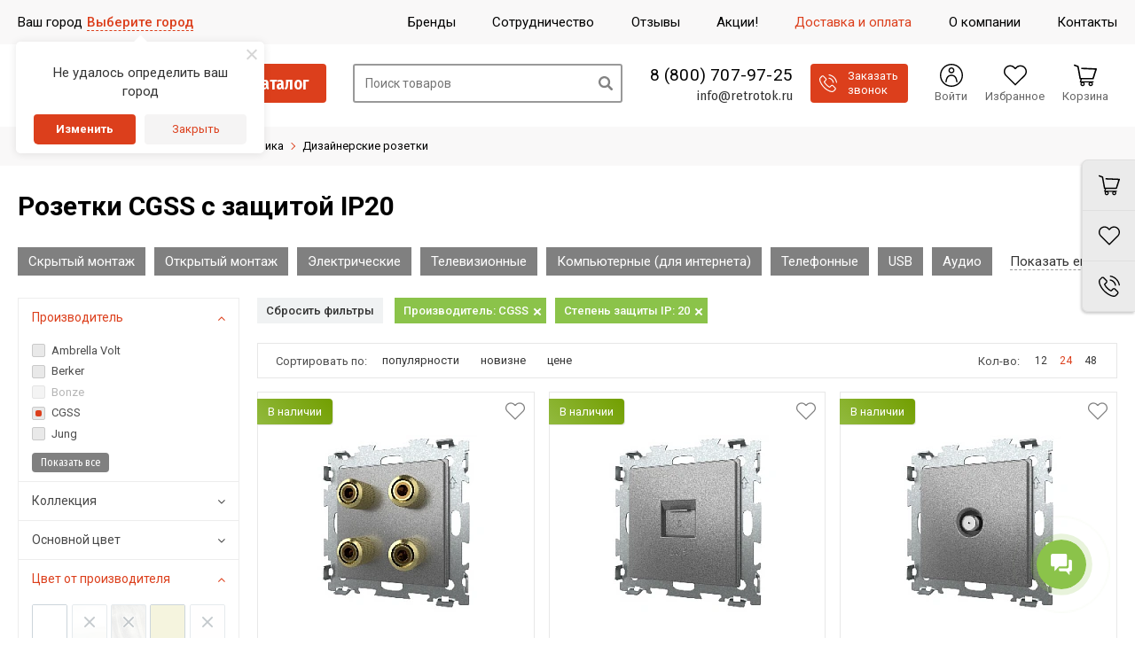

--- FILE ---
content_type: text/html; charset=utf-8
request_url: https://retrotok.ru/catalog/dizaynerskaya-elektrika/dizaynerskie-rozetki/brand_cgss/stepen_zashhity_20/
body_size: 110973
content:


<!DOCTYPE html>
<html lang=ru>
<head>
    <title>Купить розетки CGSS с защитой IP20 в интернет-магазине retrotok.ru</title>
    <link rel="apple-touch-icon" sizes="180x180" href="/upload/resize_cache/webp/bitrix/templates/unimagazin_s1/images/favicon/apple-touch-icon.webp">
    <link rel="icon" type="image/png" sizes="32x32" href="/upload/resize_cache/webp/bitrix/templates/unimagazin_s1/images/favicon/favicon-32x32.webp">
    <link rel="icon" type="image/png" sizes="16x16" href="/upload/resize_cache/webp/bitrix/templates/unimagazin_s1/images/favicon/favicon-16x16.webp">
    <link rel="manifest" href="/bitrix/templates/unimagazin_s1/images/favicon/webmanifest.json">
    <link rel="mask-icon" href="/bitrix/templates/unimagazin_s1/images/favicon/safari-pinned-tab.svg" color="#5bbad5">
    <link rel="shortcut icon" type="image/x-icon" href="/favicon.ico" />
    <meta name="msapplication-TileColor" content="#da532c">
    <meta name="theme-color" content="#ffffff">
    <meta name="viewport" content="user-scalable=no, initial-scale=1.0, maximum-scale=1.0, width=device-width"/>
    <meta name="yandex-verification" content="6747e074813ee266" />
    <meta name="google-site-verification" content="sb6-mUzVekTUfp7Pp6tFaQsRXQz09MKFryapFTIBBVQ" />
    <meta name="p:domain_verify" content="1261ea1a3d9b43448df043721871c927"/>
            <script data-skip-moving="true" src="https://retrotok.searcherry.ru/widget/script.js" async></script>
        <meta http-equiv="Content-Type" content="text/html; charset=utf-8" />
<meta name="robots" content="index, follow" />
<meta name="description" content="Розетки CGSS с защитой IP20 в каталоге интернет-магазина Ретроток. 🚚 Бесплатная доставка по Москве при заказе от 9990 рублей и по всей России при заказе от 19900 рублей" />
<link rel="canonical" href="https://retrotok.ru/catalog/dizaynerskaya-elektrika/dizaynerskie-rozetki/brand_cgss/stepen_zashhity_20/" />
<script data-skip-moving="true">(function(w, d, n) {var cl = "bx-core";var ht = d.documentElement;var htc = ht ? ht.className : undefined;if (htc === undefined || htc.indexOf(cl) !== -1){return;}var ua = n.userAgent;if (/(iPad;)|(iPhone;)/i.test(ua)){cl += " bx-ios";}else if (/Windows/i.test(ua)){cl += ' bx-win';}else if (/Macintosh/i.test(ua)){cl += " bx-mac";}else if (/Linux/i.test(ua) && !/Android/i.test(ua)){cl += " bx-linux";}else if (/Android/i.test(ua)){cl += " bx-android";}cl += (/(ipad|iphone|android|mobile|touch)/i.test(ua) ? " bx-touch" : " bx-no-touch");cl += w.devicePixelRatio && w.devicePixelRatio >= 2? " bx-retina": " bx-no-retina";if (/AppleWebKit/.test(ua)){cl += " bx-chrome";}else if (/Opera/.test(ua)){cl += " bx-opera";}else if (/Firefox/.test(ua)){cl += " bx-firefox";}ht.className = htc ? htc + " " + cl : cl;})(window, document, navigator);</script>


<link href="/bitrix/js/ui/design-tokens/dist/ui.design-tokens.min.css?171999270023463" type="text/css"  rel="stylesheet" />
<link href="/bitrix/js/ui/fonts/opensans/ui.font.opensans.min.css?16805681502320" type="text/css"  rel="stylesheet" />
<link href="/bitrix/js/main/popup/dist/main.popup.bundle.min.css?172831577326589" type="text/css"  rel="stylesheet" />
<link href="/bitrix/css/main/font-awesome.min.css?168056821823748" type="text/css"  rel="stylesheet" />
<link href="/bitrix/cache/css/s1/unimagazin_s1/page_144f844ca82604e43aa38925010b2618/page_144f844ca82604e43aa38925010b2618_v1.css?176883363239375" type="text/css"  rel="stylesheet" />
<link href="/bitrix/cache/css/s1/unimagazin_s1/template_b5711d4fd67de5b6d93e5b3cae0f20df/template_b5711d4fd67de5b6d93e5b3cae0f20df_v1.css?1768833631426377" type="text/css"  data-template-style="true" rel="stylesheet" />







<link href='https://fonts.googleapis.com/css?family=Noto+Sans:400,700,400italic,700italic&subset=latin,cyrillic' rel='stylesheet' type='text/css'>
<link href='https://fonts.googleapis.com/css?family=Ubuntu:400,500,700,400italic&subset=latin,cyrillic' rel='stylesheet' type='text/css'>
<link href='https://fonts.googleapis.com/css?family=PT+Sans:400,400italic,700,700italic&subset=latin,cyrillic' rel='stylesheet' type='text/css'>
<style type="text/css">body .uni-tabs .tabs .tab.current,
body .uni-tabs .tabs .tab.ui-state-hover,
body .uni-tabs .tabs .tab:hover,
body .uni-tabs .tabs .tab.ui-state-active,
body .top_custom_menu li.active a,
body .top_custom_menu li:hover a {
  border-color: #DC3F1C;
}
body .svg_fill_solid {
  fill: #DC3F1C;
}
body .hover_link:hover {
  color: #DC3F1C !important;
}
body a,
body .open_call,
body .bx_vertical_menu_advanced .bx_hma_one_lvl.current>a {
  color: #DC3F1C;
}
body .item .image-slider > .list .image.selected .wrapper > div > div,
body .item .image-slider > .list .image:hover .wrapper > div > div {
  border-color: #DC3F1C;
}
body .uni-slider-button-small:hover,
body .uni-slider-button:hover {
  background: #DC3F1C;
}
body .item .item_description > .properties .property:before,
body .item > .properties .property:before,
body .item .information .properties .property:before,
body .top .bg_top_menu .min_menu,
body .catalog_menu.solid {
  background: #DC3F1C;
}
body .solid_text {
  color: #DC3F1C !important;
}
body .solid_button,
body .solid_element,
body .catalog-button {
  background-color: #DC3F1C !important;
}
body .min-button.delete:hover div:before,
body .min-button div.remove:before {
  background-color: #DC3F1C !important;
}
table.top_menu .child.submenu,
body .menu-catalog-1,
body .child.cat_menu,
body .child.submenu {
  border-color: #DC3F1C !important;
}
body .solid_button:hover,
body .catalog-button:hover {
  background-color: #e43923 !important;
}
body .buy_added,
body .buy_added:hover {
  background-color: #ba411f !important;
}
body .services-sections-list.menu .element:hover {
  color: #DC3F1C;
}
body .services-sections-list.menu .element.selected {
  background: #DC3F1C;
  color: #ffffff;
}
body .differences_table .properties .property {
  color: #DC3F1C;
  border-color: #DC3F1C;
}
body .differences_table .properties .property:hover {
  background-color: #DC3F1C;
}
body .under_catalog_menu .menu_item_l1.more .child.cat_menu a:hover {
  color: #DC3F1C;
}
body .offers .offer .items .item.selected,
body .offers .offer .items .item:hover,
body .offers .offer .items .item:focus {
  color: #DC3F1C;
  border-color: #DC3F1C;
}
body .bx-filter .bx-filter-popup-result.right:before {
  border-right-color: #DC3F1C !important;
}
body .bx-filter .bx-filter-popup-result a,
.under_catalog_menu .menu_item_l1 .submenu a:hover {
  color: #DC3F1C !important;
}
.bx-filter .bx-filter-parameters-box.bx-active .bx-filter-parameters-box-title div.bx-filter-parameters-box-hint,
.bx-filter .bx-filter-parameters-box:hover .bx-filter-parameters-box-title div.bx-filter-parameters-box-hint,
.bx-filter .bx-filter-parameters-box:focus .bx-filter-parameters-box-title div.bx-filter-parameters-box-hint {
  color: #DC3F1C !important;
}
.bx-filter .bx-filter-param-label.bx-active .bx-filter-param-btn,
.bx-filter .bx-filter-param-btn:hover,
.bx-filter.bx-blue .bx-filter-param-btn:active,
.bx-filter .bx-filter-param-btn:focus {
  border-color: #DC3F1C;
}
body .bx_ordercart_itemtitle a {
  color: #DC3F1C !important;
}
body .uni-button-checkbox input:checked + .selector:before,
body .uni-button-radio input:checked + .selector:before {
  background: #DC3F1C !important;
}
.bx-wrapper .bx-pager.bx-default-pager .bx-pager-item a:hover,
.bx-wrapper .bx-pager.bx-default-pager .bx-pager-item a.active {
  background: #DC3F1C !important;
}
.min-button.like .add:hover {
  color: #DC3F1C !important;
}
.min-button.compare .add:hover {
  background-color: #DC3F1C !important;
}
.slider-main-1-item-part-text-button {
  background: #DC3F1C !important;
  transition: all 0.4s;
  color: #ffffff !important;
}
.slider-main-1-item-part-text-button:hover {
  background: #e43923 !important;
  color: #ffffff !important;
}
.personal_cabinet:hover {
  color: #DC3F1C !important;
}
.header_wrap_information table.top_menu td:hover span.arrow {
  color: #DC3F1C !important;
}
.header_wrap_information table.top_menu td.current  span.arrow {
  border-bottom: 2px solid #e43923 !important;
}
.review_text .read_more {
  color: #DC3F1C !important;
}
.reviews .see_all a:hover {
  color: #DC3F1C !important;
}
.tabs_block #tabs_block ul.nav li.ui-tabs-active a {
  border-bottom: 2px solid #DC3F1C;
}
.tabs_block #tabs_block ul.nav li a {
  color: #DC3F1C !important;
}
.basket-small-fly > .header .opener .text {
  background: #DC3F1C !important;
}
ul.breadcrumb-navigation li .bn_space {
  border-bottom: 6px solid #DC3F1C;
}
ul.breadcrumb-navigation li .dropdown {
  border-top: 1px solid #DC3F1C;
}
.paginator .static .buttons .button {
  border: 1px solid #DC3F1C;
  color: #DC3F1C;
}
.paginator .static .buttons .button:hover,
.paginator .static .buttons .button.ui-state-current {
  background: #DC3F1C;
  color: #ffffff;
}
.services-section.extend .element .content .name {
  color: #DC3F1C !important;
}
table.top_menu .child.submenu a:hover,
.under_catalog_menu .menu_item_l1 .submenu a:hover {
  background: #DC3F1C !important;
  color: #ffffff !important;
}
.service.landing .service-header .service-header-menu .service-header-menu-item.ui-state-active {
  border-color: #DC3F1C !important;
  color: #DC3F1C !important;
}
.contact .section .description:before {
  background-color: #DC3F1C !important;
}
.login_page .rememberme input[type=checkbox]:checked + label:after {
  background-color: #DC3F1C;
}
.characteristics.landing-1 .characteristics-buttons-more:hover .characteristics-buttons-more-text {
  background: #DC3F1C;
  color: #ffffff;
  border-color: #ffffff;
}
</style>
<link rel="stylesheet" href="https://fonts.googleapis.com/css?family=Open+Sans:400,700&subset=latin,cyrillic">
<!-- dev2fun module opengraph -->
<meta property="og:title" content="Купить розетки CGSS с защитой IP20 в интернет-магазине retrotok.ru"/>
<meta property="og:description" content="Розетки CGSS с защитой IP20 в каталоге интернет-магазина Ретроток. 🚚 Бесплатная доставка по Москве при заказе от 9990 рублей и по всей России при заказе от 1990..."/>
<meta property="og:url" content="https://retrotok.ru/catalog/dizaynerskaya-elektrika/dizaynerskie-rozetki/brand_cgss/stepen_zashhity_20/"/>
<meta property="og:type" content="website"/>
<meta property="og:site_name" content="Ретроток"/>
<meta property="og:image" content="https://retrotok.ru/upload/resize_cache/webp/dev2fun_opengraph/826/xmma6js8lwvlrfgjzmit1p9fo4emdaac.webp"/>
<meta property="og:image:type" content="image/webp"/>
<meta property="og:image:width" content="192"/>
<meta property="og:image:height" content="192"/>
<!-- /dev2fun module opengraph -->



                                                    
        <link rel="preconnect" href="https://fonts.googleapis.com">
    <link rel="preconnect" href="https://fonts.gstatic.com" crossorigin>
    <link href="https://fonts.googleapis.com/css2?family=Fira+Sans+Condensed:wght@400;500;600;700&family=Roboto:ital,wght@0,300;0,400;0,500;0,700;1,400&display=swap" rel="stylesheet">
    <!--'start_frame_cache_aLojma'--><!--'end_frame_cache_aLojma'-->        <script data-skip-moving="true">
        dataLayer = [];
    </script>
    <!-- Google Tag Manager -->
    <script data-skip-moving="true">(function(w,d,s,l,i){w[l]=w[l]||[];w[l].push({'gtm.start':
            new Date().getTime(),event:'gtm.js'});var f=d.getElementsByTagName(s)[0],
            j=d.createElement(s),dl=l!='dataLayer'?'&l='+l:'';j.async=true;j.src=
            'https://www.googletagmanager.com/gtm.js?id='+i+dl;f.parentNode.insertBefore(j,f);
        })(window,document,'script','dataLayer','GTM-KPJKWQC');</script>
    <!-- End Google Tag Manager -->

<!--    -->

    <!-- LiveChat stat -->
<!--    -->
    <!-- End LiveChat stat -->

    

    <!-- Yandex.Metrika counter -->
    
    <noscript><div><img src="https://mc.yandex.ru/watch/45272148" style="position:absolute; left:-9999px;" alt="" /></div></noscript>
    <!-- /Yandex.Metrika counter -->
    	
</head>
<body class="adaptiv page-catalog page-catalog__section _level2 ">

    <div class="body-scripts">
		<div id="subscribe-form" hidden></div>
                <!-- Google Tag Manager (noscript) -->
        <noscript><iframe src="https://www.googletagmanager.com/ns.html?id=GTM-KPJKWQC"
                          height="0" width="0" style="display:none;visibility:hidden"></iframe></noscript>
        <!-- End Google Tag Manager (noscript) -->

        
            </div>

	<div id="panel"></div>

    <!-- rt START -->
	<div class="rt">

        <!-- rt-header START -->
        <header class="rt-header">
            <div class="rt-header__top">
                <div class="rt-wrap">
                    <div class="rt-header-top">
                        <div class="rt-header-top__menu">
							<!--<span class="rt-footer-contacts__link rt-footer-recall" onclick="openCallForm('/')" style='margin-right: 10px;'>Заказать звонок</span>-->
                            <ul class="rt-top-menu">
            <li class="rt-top-menu__item rt-top-menu__item--catalog _active">
            <a href="/catalog/" class="rt-top-menu__link js-rt-mob-menu-btn">
                <span class="rt-top-menu__link-icon">
                     <svg version="1.1" xmlns="http://www.w3.org/2000/svg" xmlns:xlink="http://www.w3.org/1999/xlink" x="0px" y="0px" viewBox="0 0 512 512" xml:space="preserve">
    <g>
        <path d="M464 480H48c-26.51 0-48-21.49-48-48V80c0-26.51 21.49-48 48-48h416c26.51 0 48 21.49 48 48v352c0 26.51-21.49 48-48 48zM128 120c-22.091 0-40 17.909-40 40s17.909 40 40 40 40-17.909 40-40-17.909-40-40-40zm0 96c-22.091 0-40 17.909-40 40s17.909 40 40 40 40-17.909 40-40-17.909-40-40-40zm0 96c-22.091 0-40 17.909-40 40s17.909 40 40 40 40-17.909 40-40-17.909-40-40-40zm288-136v-32c0-6.627-5.373-12-12-12H204c-6.627 0-12 5.373-12 12v32c0 6.627 5.373 12 12 12h200c6.627 0 12-5.373 12-12zm0 96v-32c0-6.627-5.373-12-12-12H204c-6.627 0-12 5.373-12 12v32c0 6.627 5.373 12 12 12h200c6.627 0 12-5.373 12-12zm0 96v-32c0-6.627-5.373-12-12-12H204c-6.627 0-12 5.373-12 12v32c0 6.627 5.373 12 12 12h200c6.627 0 12-5.373 12-12z"/>
	</g>
</svg>                </span>
                <span class="rt-top-menu__link-text">
                    Каталог товаров                </span>
            </a>
        </li>
            <li class="rt-top-menu__item rt-top-menu__item--brand ">
            <a href="/brand/" class="rt-top-menu__link ">
                <span class="rt-top-menu__link-icon">
                     <svg version="1.1" xmlns="http://www.w3.org/2000/svg" xmlns:xlink="http://www.w3.org/1999/xlink" x="0px" y="0px" viewBox="0 0 64 64" xml:space="preserve">
    <g>
        <path d="M36.929 34.225c-.688-.315-1.654-.479-2.899-.492h-7.143v7.736h7.045c1.258 0 2.238-.171 2.938-.512c1.271-.631 1.907-1.838 1.907-3.623c0-1.509-.616-2.545-1.848-3.109"/>
        <path d="M37.008 28.211c.785-.479 1.179-1.329 1.179-2.55c0-1.352-.52-2.244-1.558-2.677c-.896-.303-2.04-.453-3.43-.453h-6.313v6.397h7.053c1.26.001 2.284-.239 3.069-.717"/>
        <path d="M32 2C15.432 2 2 15.432 2 32s13.432 30 30 30s30-13.432 30-30S48.568 2 32 2m11.607 40.374a7.996 7.996 0 0 1-2.055 2.283c-.927.709-2.02 1.194-3.279 1.457c-1.259.263-2.625.394-4.1.394H21.1V17.492h14.023c3.537.052 6.044 1.082 7.52 3.09c.888 1.234 1.332 2.71 1.332 4.43c0 1.771-.449 3.195-1.344 4.271c-.502.604-1.238 1.154-2.214 1.653c1.481.538 2.599 1.392 3.353 2.56c.753 1.168 1.13 2.585 1.13 4.252c-.001 1.719-.431 3.261-1.293 4.626"/>
    </g>
</svg>                </span>
                <span class="rt-top-menu__link-text">
                    Бренды                </span>
            </a>
        </li>
            <li class="rt-top-menu__item rt-top-menu__item--cooperation ">
            <a href="/company/cooperation/" class="rt-top-menu__link ">
                <span class="rt-top-menu__link-icon">
                     <svg version="1.1" xmlns="http://www.w3.org/2000/svg" xmlns:xlink="http://www.w3.org/1999/xlink" x="0px" y="0px" viewBox="0 0 512 512" xml:space="preserve">
    <g>
        <path d="M208.057,362.515c-15.603-10.082-36.424-5.606-46.506,9.996c10.082-15.603,5.606-36.424-9.996-46.506
			c-15.603-10.082-36.424-5.606-46.506,9.996c10.082-15.603,5.606-36.424-9.996-46.506c-15.603-10.082-36.424-5.606-46.506,9.996
			l-34.484,53.367c-10.082,15.603-5.606,36.424,9.996,46.506c15.603,10.082,36.424,5.606,46.506-9.996
			c-10.082,15.603-5.606,36.424,9.996,46.506c15.603,10.082,36.424,5.606,46.506-9.996c-10.082,15.603-5.606,36.424,9.996,46.506
			s36.424,5.606,46.506-9.996l34.484-53.367C228.135,393.418,223.659,372.596,208.057,362.515z"/>
        <path d="M436.601,270.49l-0.902-0.587L264.31,158.311l-27.309,41.448c-12.201,18.777-32.847,29.983-55.264,29.983
			c-12.686,0-25.037-3.647-35.716-10.548c-30.505-19.712-39.287-60.566-19.603-91.029l16.405-25.475L85.266,88.843L0,264.877
			l20.909,17.996l0.565-0.875c12.19-18.865,32.885-30.127,55.358-30.125c12.686,0.001,25.036,3.649,35.713,10.548
			c10.11,6.532,18.066,15.492,23.267,26.008c11.812,0.444,23.255,4.053,33.235,10.502c10.11,6.532,18.066,15.492,23.267,26.007
			c11.812,0.444,23.254,4.051,33.235,10.503c30.505,19.711,39.287,60.566,19.575,91.071l-18.284,28.296l28.307,18.767
			c15.603,10.082,36.424,5.606,46.506-9.996c10.082-15.603,5.606-36.424-9.996-46.506l11.442,7.394
			c15.603,10.082,36.424,5.606,46.506-9.996c10.082-15.603,5.606-36.423-9.995-46.505l11.441,7.393
			c15.603,10.082,36.424,5.606,46.506-9.996c10.081-15.602,5.608-36.42-9.992-46.503l11.438,7.391
			c15.603,10.082,36.424,5.606,46.506-9.996C455.354,301.022,451.316,280.821,436.601,270.49z"/>
        <path d="M467.068,33.035l-246.101,7.839l-67.449,104.74c-10.082,15.603-5.606,36.424,9.996,46.506
			c15.603,10.082,36.424,5.606,46.506-9.996l45.013-68.316l9.854,6.416l177.625,115.652L512,184.419L467.068,33.035z"/>
    </g>
</svg>                </span>
                <span class="rt-top-menu__link-text">
                    Сотрудничество                </span>
            </a>
        </li>
            <li class="rt-top-menu__item rt-top-menu__item--review ">
            <a href="/company/reviews/" class="rt-top-menu__link ">
                <span class="rt-top-menu__link-icon">
                     <svg version="1.1" xmlns="http://www.w3.org/2000/svg" xmlns:xlink="http://www.w3.org/1999/xlink" x="0px" y="0px" viewBox="0 0 442.761 442.762" xml:space="preserve">
    <g>
        <path d="M237.081,31.617c-113.594,0-205.679,84.96-205.679,189.764c0,28.473,6.809,55.473,18.986,79.711L1.735,389.064
            c-2.704,4.887-2.215,10.916,1.239,15.307c2.672,3.396,6.722,5.299,10.911,5.299c1.223,0,2.457-0.162,3.674-0.496l106.505-29.234
            c32.434,19.719,71.269,31.205,113.016,31.205c113.595,0,205.681-84.959,205.681-189.764
            C442.761,116.577,350.674,31.617,237.081,31.617z M209.378,266.368c-10.755,13.695-26.845,20.935-46.529,20.935
            c-7.818,0-14.155-6.336-14.155-14.154c0-7.816,6.337-14.155,14.155-14.155c11.138,0,18.846-3.212,24.261-10.106
            c5.248-6.688,7.92-16.295,9.033-26.547h-35.311c-5.862,0-10.616-4.753-10.616-10.617v-45.647c0-5.864,4.754-10.617,10.616-10.617
            h45.648c6.529,0,12.473,5.72,13.752,10.963c0.16,0.658,3.947,16.335,4.767,35.868C226.17,230.114,220.914,251.674,209.378,266.368z
             M307.284,266.368c-10.752,13.695-26.843,20.935-46.529,20.935c-7.817,0-14.153-6.336-14.153-14.154
            c0-7.816,6.336-14.155,14.153-14.155c11.14,0,18.849-3.212,24.262-10.106c5.25-6.688,7.92-16.295,9.032-26.547H258.74
            c-5.864,0-10.615-4.753-10.615-10.617v-45.647c0-5.864,4.751-10.617,10.615-10.617h45.648c6.527,0,12.471,5.72,13.751,10.963
            c0.161,0.658,3.945,16.335,4.769,35.868C324.077,230.114,318.822,251.674,307.284,266.368z" />
    </g>
</svg>                </span>
                <span class="rt-top-menu__link-text">
                    Отзывы                </span>
            </a>
        </li>
            <li class="rt-top-menu__item rt-top-menu__item--sale ">
            <a href="/sale/" class="rt-top-menu__link ">
                <span class="rt-top-menu__link-icon">
                     <svg version="1.1" xmlns="http://www.w3.org/2000/svg" xmlns:xlink="http://www.w3.org/1999/xlink" x="0px" y="0px" viewBox="0 0 230.955 230.955" xml:space="preserve">
    <g>
        <path d="M148.561,131.668c-2.272,0-4.409,0.885-6.016,2.492c-1.607,1.607-2.493,3.743-2.492,6.016
            c-0.001,2.271,0.885,4.408,2.491,6.015c1.607,1.607,3.744,2.493,6.017,2.493c2.271,0,4.408-0.886,6.015-2.492
            c1.607-1.607,2.493-3.744,2.493-6.016c0-2.272-0.886-4.409-2.492-6.016C152.97,132.552,150.834,131.668,148.561,131.668z"/>
        <path d="M88.412,96.796c3.317-3.316,3.317-8.714,0-12.032c-1.606-1.606-3.742-2.491-6.015-2.491c-2.274,0-4.409,0.885-6.016,2.492
        c-1.607,1.606-2.492,3.743-2.492,6.016c-0.001,2.273,0.885,4.409,2.491,6.016c1.607,1.607,3.743,2.492,6.017,2.492
        C84.67,99.289,86.806,98.404,88.412,96.796z"/>
        <path d="M228.685,96.788l-17.194-24.48l-6.233-29.842c-0.924-4.422-4.161-8.001-8.468-9.362l-28.914-9.144L145.393,3.603
        c-3.341-3.027-8.059-4.018-12.332-2.597l-28.785,9.568L74.118,7.342c-4.485-0.484-8.87,1.487-11.492,5.147L44.958,37.144
        l-26.302,15.11c-3.909,2.246-6.307,6.423-6.274,10.931l0.225,30.503L0.964,121.59c-1.657,3.972-1.154,8.517,1.33,12.03
        l17.229,24.365l6.229,29.821c0.924,4.422,4.161,8.001,8.468,9.362l28.779,9.101l22.088,20.896c2.359,2.232,5.447,3.42,8.593,3.42
        c1.385,0,2.782-0.23,4.132-0.703l29.028-10.173l30.052,3.22c4.49,0.483,8.87-1.487,11.493-5.148l17.666-24.655l26.302-15.107
        c3.91-2.245,6.308-6.422,6.274-10.931l-0.225-30.506l11.59-27.8C231.643,104.825,231.148,100.297,228.685,96.788z M58.89,90.781
        c0-6.279,2.445-12.183,6.885-16.623c4.44-4.44,10.344-6.885,16.623-6.885c6.278,0,12.182,2.445,16.622,6.885
        c9.165,9.167,9.165,24.081,0,33.246c-4.44,4.439-10.344,6.885-16.622,6.885c-6.279,0-12.183-2.445-16.623-6.885
        C61.335,102.964,58.89,97.061,58.89,90.781z M87.938,153.74c-1.465,1.464-3.385,2.196-5.304,2.196
        c-1.919,0-3.839-0.732-5.304-2.196c-2.929-2.93-2.929-7.678,0-10.607l65.917-65.917c2.93-2.928,7.678-2.928,10.607,0
        c2.929,2.93,2.929,7.678,0,10.607L87.938,153.74z M165.183,156.797c-4.438,4.439-10.342,6.886-16.621,6.886
        c-6.28,0-12.184-2.446-16.623-6.887c-4.439-4.439-6.885-10.342-6.885-16.621c0-6.28,2.445-12.184,6.886-16.623
        c4.439-4.439,10.343-6.885,16.622-6.885c6.28,0,12.183,2.445,16.622,6.886c4.439,4.438,6.886,10.342,6.886,16.622
        C172.069,146.455,169.623,152.358,165.183,156.797z"/>
    </g>
</svg>                </span>
                <span class="rt-top-menu__link-text">
                    Акции!                </span>
            </a>
        </li>
            <li class="rt-top-menu__item rt-top-menu__item--delivery ">
            <a href="/how_buy/" class="rt-top-menu__link ">
                <span class="rt-top-menu__link-icon">
                     <svg version="1.1" xmlns="http://www.w3.org/2000/svg" xmlns:xlink="http://www.w3.org/1999/xlink" x="0px" y="0px" viewBox="0 0  488 488" xml:space="preserve">
    <g>
        <path d="M469.8,298.8v-52.4c0-19.9-16-35.9-35.9-35.9l-24.8-3.9l-42.5-64c-0.6-0.5-1.1-1.7-1.7-2.2c-6.6-8.8-17.1-14.9-29.3-14.9
            H255v-22.3c0-11.3-8.4-20.5-18.8-20.5H18.8C8.4,82.7,0,91.9,0,103.2v140.1v76v4.9v21c0,11.6,9.4,20.4,20.4,20.4h29.3
            c6.6,23.2,27.6,39.7,53,39.7s46.4-17.1,53-39.7h66.8h113.7c6.6,23.2,27.6,39.7,53,39.7s46.4-17.1,53-39.7h25.4
            c11.6,0,20.4-9.4,20.4-20.4v-25.9C488,308.7,479.7,299.9,469.8,298.8z M102.7,377.7c-15.5,0-27.6-12.7-27.6-27.6
            c0-14.9,12.7-27.6,27.6-27.6c15.5,0,27.6,12.7,27.6,27.6C130.3,365,118.2,377.7,102.7,377.7z M292.8,208.7c-1.4,0-2.6-1.1-2.6-2.6
            v-50.7c0-1.4,1.1-2.6,2.6-2.6h43.8c0.9,0,1.7,0.4,2.1,1.1l34.1,50.7c1.1,1.7-0.1,4-2.1,4h-77.9V208.7z M389.2,377.7
            c-15.5,0-27.6-12.7-27.6-27.6c0-14.9,12.7-27.6,27.6-27.6c15.5,0,27.6,12.7,27.6,27.6C416.8,365,404.1,377.7,389.2,377.7z"/>
    </g>
</svg>                </span>
                <span class="rt-top-menu__link-text">
                    Доставка и оплата                </span>
            </a>
        </li>
            <li class="rt-top-menu__item rt-top-menu__item--company ">
            <a href="/company/" class="rt-top-menu__link ">
                <span class="rt-top-menu__link-icon">
                                     </span>
                <span class="rt-top-menu__link-text">
                    О компании                </span>
            </a>
        </li>
            <li class="rt-top-menu__item rt-top-menu__item--contacts ">
            <a href="/contacts/" class="rt-top-menu__link ">
                <span class="rt-top-menu__link-icon">
                     <svg version="1.1" xmlns="http://www.w3.org/2000/svg" xmlns:xlink="http://www.w3.org/1999/xlink" x="0px" y="0px" viewBox="0 0 484.6 484.6" xml:space="preserve">
    <g>
		<path d="M407.1,442c0,7.8-6.4,14.2-14.2,14.2H64.3c-7.8,0-14.2-6.4-14.2-14.2v-5.8H356c15.6,0,28.3-12.7,28.3-28.3V28.3
			C384.3,12.6,371.6,0,356,0H50.1C34.5,0,21.8,12.7,21.8,28.3v379.6c0,0.1,0,0.1,0,0.2v34c0,23.4,19.1,42.5,42.5,42.5h328.6
			c23.4,0,42.5-19.1,42.5-42.5v-58.9h-28.3L407.1,442L407.1,442z M102.1,149.4c0.6-7.7,3.5-14.3,9.2-19.7
			c6.1-5.8,11.9-11.9,17.9-17.9c7.9-7.7,17.7-7.7,25.6,0c4.9,4.8,9.7,9.6,14.5,14.5c4.7,4.7,9.4,9.4,14.1,14.1
			c8.2,8.3,8.2,18,0,26.2c-5.9,5.9-11.7,11.9-17.7,17.6c-1.6,1.5-1.7,2.8-0.9,4.7c3.9,9.5,9.6,17.8,16,25.7
			c12.9,15.8,27.4,29.9,44.8,40.8c3.7,2.3,7.8,4,11.7,6.1c2,1.1,3.4,0.7,5-0.9c5.9-6.1,11.9-12,17.9-17.9c7.8-7.8,17.7-7.8,25.6,0
			c9.6,9.5,19.2,19.1,28.8,28.8c8,8.1,7.9,17.9-0.1,26.1c-5.4,5.5-11.2,10.7-16.3,16.5c-7.5,8.4-16.9,11.1-27.6,10.5
			c-15.6-0.9-30-6-43.9-12.8c-30.9-15-57.2-35.8-79.3-62c-16.3-19.4-29.8-40.6-38.7-64.4C104.2,173.7,101.2,161.9,102.1,149.4z"/>
        <path d="M445.8,160.1H408v83.1h37.8c9.4,0,17-7.6,17-17v-49.1C462.8,167.7,455.2,160.1,445.8,160.1z"/>
        <path d="M445.8,270.6H408v83.1h37.8c9.4,0,17-7.6,17-17v-49.1C462.8,278.2,455.2,270.6,445.8,270.6z"/>
        <path d="M445.8,49.6H408v83.1h37.8c9.4,0,17-7.6,17-17V66.6C462.8,57.2,455.2,49.6,445.8,49.6z"/>
	</g>
</svg>                </span>
                <span class="rt-top-menu__link-text">
                    Контакты                </span>
            </a>
        </li>
    </ul>

                        </div>
                        <div class="rt-header-top__mob">
                            <div class="rt-header-mob-contact">
                                <div class="rt-header-mob-contact__item">
                                    <a href="tel:+78007079725" class="rt-header-mob-phone js-tel" data-tel-place="Моб меню">8 (800) 707-97-25</a>
                                </div>
                                <div class="rt-header-mob-contact__item">
                                    <a href="mailto:info@retrotok.ru" class="email rt-header-mob-email">info@retrotok.ru</a>
                                </div>
                                <div class="rt-header-main__contact-text">
                                   <span class="rt-recall js-rt-recall" onclick="openCallForm('/')">
                                        <svg version="1.1" xmlns="http://www.w3.org/2000/svg" xmlns:xlink="http://www.w3.org/1999/xlink" x="0px" y="0px" viewBox="0 0 473.806 473.806"  xml:space="preserve" width="12">
	<g>
		<path d="M374.456,293.506c-9.7-10.1-21.4-15.5-33.8-15.5c-12.3,0-24.1,5.3-34.2,15.4l-31.6,31.5c-2.6-1.4-5.2-2.7-7.7-4
			c-3.6-1.8-7-3.5-9.9-5.3c-29.6-18.8-56.5-43.3-82.3-75c-12.5-15.8-20.9-29.1-27-42.6c8.2-7.5,15.8-15.3,23.2-22.8
			c2.8-2.8,5.6-5.7,8.4-8.5c21-21,21-48.2,0-69.2l-27.3-27.3c-3.1-3.1-6.3-6.3-9.3-9.5c-6-6.2-12.3-12.6-18.8-18.6
			c-9.7-9.6-21.3-14.7-33.5-14.7s-24,5.1-34,14.7c-0.1,0.1-0.1,0.1-0.2,0.2l-34,34.3c-12.8,12.8-20.1,28.4-21.7,46.5
			c-2.4,29.2,6.2,56.4,12.8,74.2c16.2,43.7,40.4,84.2,76.5,127.6c43.8,52.3,96.5,93.6,156.7,122.7c23,10.9,53.7,23.8,88,26
			c2.1,0.1,4.3,0.2,6.3,0.2c23.1,0,42.5-8.3,57.7-24.8c0.1-0.2,0.3-0.3,0.4-0.5c5.2-6.3,11.2-12,17.5-18.1c4.3-4.1,8.7-8.4,13-12.9
			c9.9-10.3,15.1-22.3,15.1-34.6c0-12.4-5.3-24.3-15.4-34.3L374.456,293.506z M410.256,398.806
			C410.156,398.806,410.156,398.906,410.256,398.806c-3.9,4.2-7.9,8-12.2,12.2c-6.5,6.2-13.1,12.7-19.3,20
			c-10.1,10.8-22,15.9-37.6,15.9c-1.5,0-3.1,0-4.6-0.1c-29.7-1.9-57.3-13.5-78-23.4c-56.6-27.4-106.3-66.3-147.6-115.6
			c-34.1-41.1-56.9-79.1-72-119.9c-9.3-24.9-12.7-44.3-11.2-62.6c1-11.7,5.5-21.4,13.8-29.7l34.1-34.1c4.9-4.6,10.1-7.1,15.2-7.1
			c6.3,0,11.4,3.8,14.6,7c0.1,0.1,0.2,0.2,0.3,0.3c6.1,5.7,11.9,11.6,18,17.9c3.1,3.2,6.3,6.4,9.5,9.7l27.3,27.3
			c10.6,10.6,10.6,20.4,0,31c-2.9,2.9-5.7,5.8-8.6,8.6c-8.4,8.6-16.4,16.6-25.1,24.4c-0.2,0.2-0.4,0.3-0.5,0.5
			c-8.6,8.6-7,17-5.2,22.7c0.1,0.3,0.2,0.6,0.3,0.9c7.1,17.2,17.1,33.4,32.3,52.7l0.1,0.1c27.6,34,56.7,60.5,88.8,80.8
			c4.1,2.6,8.3,4.7,12.3,6.7c3.6,1.8,7,3.5,9.9,5.3c0.4,0.2,0.8,0.5,1.2,0.7c3.4,1.7,6.6,2.5,9.9,2.5c8.3,0,13.5-5.2,15.2-6.9
			l34.2-34.2c3.4-3.4,8.8-7.5,15.1-7.5c6.2,0,11.3,3.9,14.4,7.3c0.1,0.1,0.1,0.1,0.2,0.2l55.1,55.1
			C420.456,377.706,420.456,388.206,410.256,398.806z"/>
		<path d="M256.056,112.706c26.2,4.4,50,16.8,69,35.8s31.3,42.8,35.8,69c1.1,6.6,6.8,11.2,13.3,11.2c0.8,0,1.5-0.1,2.3-0.2
			c7.4-1.2,12.3-8.2,11.1-15.6c-5.4-31.7-20.4-60.6-43.3-83.5s-51.8-37.9-83.5-43.3c-7.4-1.2-14.3,3.7-15.6,11
			S248.656,111.506,256.056,112.706z"/>
		<path d="M473.256,209.006c-8.9-52.2-33.5-99.7-71.3-137.5s-85.3-62.4-137.5-71.3c-7.3-1.3-14.2,3.7-15.5,11
			c-1.2,7.4,3.7,14.3,11.1,15.6c46.6,7.9,89.1,30,122.9,63.7c33.8,33.8,55.8,76.3,63.7,122.9c1.1,6.6,6.8,11.2,13.3,11.2
			c0.8,0,1.5-0.1,2.3-0.2C469.556,223.306,474.556,216.306,473.256,209.006z"/>
	</g>
</svg>
                                        Заказать звонок                                    </span>
                                </div>
                            </div>
                        </div>
                        <div class="rt-header-top__region">
                            <div class="rt-user-region">
                                <!--'start_frame_cache_m17iPT'-->    <span class="tfl__link-container">
        <span class="tfl__link-label">Ваш город</span><span>
            <a href="#"
               data-location-id=""
               data-location-code=""
               class=" tfl__link"
            >Выберите город</a>
        </span>
    </span>
<!--'end_frame_cache_m17iPT'--><!--'start_frame_cache_sicJiU'--><style>
    .tfl-popup {
        border-radius: 0px;
        width: 700px;
        max-height: 512px;
        padding-top: 30px;
        padding-bottom: 30px;
        padding-left: 30px;
        padding-right: 30px;
    }

    .tfl-define-popup {
        border-radius: 5px;
    }

    .tfl-define-popup__main {
        color: #ffffff;
        background-color: #d83e1b;
    }

    .tfl-define-popup__main:hover {
        color: #ffffff;
        background-color: #d83e1b;
    }

    .tfl-define-popup__second {
        color: #d83e1b;
        background-color: #f5f5f5;
    }

    .tfl-define-popup__second:hover {
        color: #d83e1b;
        background-color: #f5f5f5;
    }

    .tfl-popup__title {
        font-size: 25px;
        }

    .tfl-popup .tfl-popup__search {
        margin-top: 26px;
        margin-bottom: 15px;
    }

    .tfl-popup .tfl-popup__search-input {
        font-size: 15px;
        }

    .tfl-popup > .tfl-popup__close {
        width: 40px;
        height: 40px;
        top: 20px;
        right: 20px;
        z-index: 9;
    }

    .tfl-popup > .tfl-popup__close:before, .tfl-popup > .tfl-popup__close:after {
        width: 2px;
        height: 20px;
    }

    .tfl-popup__location-link {
        font-size: 14px;
        }

    .tfl-popup__nofound-mess-show {
        }

    .tfl-define-popup {
        padding-top: 30px;
        padding-bottom: 10px;
        padding-left: 20px;
        padding-right: 20px;
        }

    .tfl-define-popup__text {
        padding-bottom: 10px;
        font-size: 14px;
    }

    .tfl-define-popup__buttons {
        font-size: 12px;
        grid-template-columns: repeat(2, calc(50% - 5px));
        grid-gap: 10px;
    }

    .tfl-define-popup__desktop {
        width: 240px;
    }

    .tfl-popup .tfl-popup__search-input {
        background-image:
                linear-gradient(to top, #1f2949 2px, rgba(255, 86, 5, 0) 2px),
                linear-gradient(to top, rgb(189, 189, 189) 1px, rgba(189, 189, 189, 0) 1px);
    }

    @media screen and (max-width: 767px) {
        .tfl-popup {
            width: 100%;
            height: 100%;
            top: 50%;
            border-radius: 0;
            z-index: 9999999;
            /* grid-template-rows: auto auto minmax(50%, max-content);*/
            grid-template-rows: auto auto minmax(50%, 1fr);
            grid-template-columns: 100%;
            padding-top: 30px;
            padding-bottom: 30px;
            padding-left: 30px;
            padding-right: 30px;
            max-height: 100%;
        }

        .tfl-popup.tfl-popup_loaded {
            top: 50%;
        }

        .tfl-popup.tfl-popup_loading {
            height: 100%;
        }

        .tfl-popup__container {
            height: 100%;
        }

        .tfl-popup .tfl-popup__search {
            margin-top: 26px;
            margin-bottom: 15px;
        }

        .tfl-popup > .tfl-popup__close {
            width: 40px;
            height: 40px;
            top: 20px;
            right: 20px;
        }

        .tfl-popup > .tfl-popup__close:before, .tfl-popup > .tfl-popup__close:after {
            width: 2px;
            height: 20px;
        }

        .tfl-popup__with-locations.tfl-popup__with-defaults.tfl-popup__with-locations .tfl-popup__container,
        .tfl-popup__with-locations.tfl-popup__with-defaults .tfl-popup__container {
            grid-template-columns: 1fr;
            grid-template-rows: auto 1fr;
        }

        .tfl-popup__scroll-container + .tfl-popup__scroll-container {
            padding-left: 0;
        }

        .tfl-popup__with-defaults .tfl-popup__defaults {
            margin-bottom: 1rem;
            height: auto;
        }

        .tfl-popup .tfl-popup__search-input {
            max-width: none;
            width: 100%;
        }

        .tfl-popup__list {
            width: 100%;
        }

        .tfl-popup__title {
            font-size: 22px;
        }

        .tfl-popup .tfl-popup__search-input {
            font-size: 14px;
        }

        .tfl-popup__location-link {
            font-size: 13px;
        }

        .tfl-body-freeze {
            margin-right: 0;
        }

        .tfl-define-popup {
            padding-top: 30px;
            padding-bottom: 10px;
            padding-left: 20px;
            padding-right: 20px;
        }

        .tfl-define-popup__text {
            font-size: 14px;
            padding-bottom: 10px;
        }

        .tfl-define-popup__buttons {
            font-size: 12px;
            grid-template-columns: repeat(2, calc(50% - 5px));
            grid-gap: 10px;
        }

        .tfl-popup .tfl-popup__search-input {
            background-image:
                    linear-gradient(to top, #1f2949 2px, rgba(255, 86, 5, 0) 2px),
                    linear-gradient(to top, rgb(189, 189, 189) 1px, rgba(189, 189, 189, 0) 1px);
        }
    }
</style>    <div class="tfl-popup-overlay" style="display:none;">
        <div class="tfl-popup favorites-under-search">
            <div class="tfl-popup__close tfl-popup__close_list"></div>
            <div class="tfl-popup__title-container">
                                    <div class="tfl-popup__title">Укажите свой город</span></div>
                            </div>

            <div class="tfl-popup__search-wrapper">
                                <div class="tfl-popup__search">
                    <input
                            type="text"
                            autocomplete="off"
                            name="search"
                            placeholder="Начните вводить название города"
                            class="tfl-popup__search-input">
                    <a href="#" class="tfl-popup__clear-field">
                        <span class="tfl-popup__close"></span>
                    </a>
                    <div class="tfl-popup__search-icon">
                        <svg width="17" height="17" viewBox="0 0 17 17" aria-hidden="true">
                            <path class="cls-1"
                                  d="M16.709,16.719a1,1,0,0,1-1.412,0l-3.256-3.287A7.475,7.475,0,1,1,15,7.5a7.433,7.433,0,0,1-1.549,4.518l3.258,3.289A1,1,0,0,1,16.709,16.719ZM7.5,2A5.5,5.5,0,1,0,13,7.5,5.5,5.5,0,0,0,7.5,2Z"></path>
                        </svg>
                    </div>
                </div>

                        <div class="tfl-popup__scroll-container tfl-popup__defaults">
            <ul class="tfl-popup__list"></ul>
        </div>            </div>

            <div class="tfl-popup__container">
                
                <div class="tfl-popup__scroll-container tfl-popup__locations">
                    <ul class="tfl-popup__list"></ul>
                    <div class="tfl-popup__nofound-mess">Населенного пункта по вашим критериям не найдено :(</div>
                </div>

                            </div>
        </div>
        <div class="tfl-popup-overlay__loader">
            <div class="tfl-popup-overlay__circle"></div>
            <div class="tfl-popup-overlay__circle"></div>
            <div class="tfl-popup-overlay__circle"></div>
        </div>
    </div>
    <div class="tfl-define-popup" style="display:none;">
        <div class="tfl-define-popup__text">Не удалось определить ваш город</div>
        <div class="tfl-popup__close"></div>
        <div class="tfl-define-popup__buttons"
             style="border-radius: 0 0 5px 5px">
                            <a href="#"
                   class="tfl-define-popup__button tfl-define-popup__main tfl-define-popup__list">Изменить</a>
                <a href="#"
                   class="tfl-define-popup__button tfl-define-popup__second tfl-define-popup__yes">Закрыть</a>
                    </div>
    </div>
    <!--'end_frame_cache_sicJiU'-->                            </div>
                        </div>
                    </div>
                </div>
            </div>
            <div class="rt-header__main">
                <div class="rt-wrap">
                    <div class="rt-header-main">
                        <div class="rt-header-main__item">
                            <div class="rt-logo">
    <a href="/" title="retrotok.ru - ретро проводка для Вашего дома" class="rt-logo">    <img src="/upload/resize_cache/webp/bitrix/templates/unimagazin_s1/images/retrotok-logo-new.webp" alt="Ретроток"/>

    <svg version="1.1" baseProfile="basic"
         xmlns="http://www.w3.org/2000/svg" xmlns:xlink="http://www.w3.org/1999/xlink" x="0px" y="0px"
         viewBox="0 0 204 53"
         xml:space="preserve">
		<g>
            <g>
                <circle fill="#dc3f1c" cx="23.5" cy="26.5" r="23.5"/>
            </g>
            <g>
                <path fill="#ffffff" d="M23.5,15.925c5.84,0,10.575,4.735,10.575,10.575S29.34,37.075,23.5,37.075
					c-5.84,0-10.575-4.735-10.575-10.575S17.66,15.925,23.5,15.925 M23.5,14.515c-6.609,0-11.985,5.376-11.985,11.985
					S16.891,38.485,23.5,38.485S35.485,33.109,35.485,26.5S30.109,14.515,23.5,14.515L23.5,14.515z"/>
            </g>
            <g>
                <g>
                    <path fill="#ffffff" d="M19.811,26.5c0-0.636,0.162-1.235,0.447-1.758l-7.566-4.903c-0.59-0.382-1.311-0.41-1.929-0.073
						c-0.617,0.336-0.986,0.956-0.986,1.659v10.151c0,0.703,0.369,1.323,0.986,1.659c0.618,0.335,1.339,0.309,1.929-0.073l7.569-4.898
						C19.974,27.739,19.811,27.138,19.811,26.5L19.811,26.5z"/>
                    <path fill="#ffffff" d="M25.921,26.5c0-0.524-0.171-1.006-0.455-1.402c-0.14-0.196-0.31-0.366-0.501-0.512
						c-0.408-0.313-0.912-0.506-1.464-0.506s-1.056,0.193-1.465,0.506c-0.191,0.146-0.361,0.316-0.501,0.512
						c-0.284,0.397-0.455,0.878-0.455,1.402l0,0c0,0.524,0.171,1.006,0.455,1.402c0.14,0.196,0.31,0.366,0.501,0.512
						c0.408,0.313,0.912,0.506,1.465,0.506s1.056-0.194,1.464-0.506c0.191-0.146,0.361-0.316,0.501-0.512
						C25.75,27.506,25.921,27.024,25.921,26.5L25.921,26.5z"/>
                    <path fill="#ffffff" d="M37.224,26.5v-5.076c0-0.703-0.369-1.323-0.986-1.659c-0.618-0.336-1.339-0.309-1.929,0.073l-7.569,4.898
						c0.286,0.524,0.45,1.125,0.45,1.763l0,0c0,0.636-0.162,1.235-0.447,1.758l7.566,4.903c0.59,0.382,1.311,0.41,1.929,0.073
						c0.617-0.336,0.986-0.956,0.986-1.659V26.5L37.224,26.5z"/>
                    <circle fill="#ffffff" cx="42.112" cy="26.5" r="1.88"/>
                    <circle fill="#ffffff" cx="4.888" cy="26.5" r="1.88"/>
                </g>
                <path fill="#dc3f1c" d="M36.844,18.65c-1.033-0.562-2.238-0.515-3.225,0.123l-7.678,4.969c-0.651-0.577-1.505-0.931-2.442-0.931
					c-0.937,0-1.79,0.354-2.441,0.931l-7.678-4.969c-0.986-0.638-2.192-0.684-3.225-0.123c-1.032,0.562-1.649,1.599-1.649,2.774V26.5
					v5.075c0,1.176,0.616,2.212,1.649,2.774c0.48,0.261,0.997,0.391,1.513,0.391c0.594,0,1.184-0.172,1.712-0.514l7.678-4.969
					c0.651,0.577,1.505,0.931,2.442,0.931c0.937,0,1.79-0.354,2.441-0.931l7.678,4.969c0.528,0.341,1.119,0.514,1.712,0.514
					c0.515,0,1.033-0.13,1.513-0.391c1.032-0.562,1.649-1.599,1.649-2.774V26.5v-5.076C38.493,20.249,37.876,19.212,36.844,18.65z
					 M12.691,33.161c-0.59,0.382-1.311,0.408-1.929,0.073c-0.617-0.336-0.986-0.956-0.986-1.659V26.5l0,0v-5.076
					c0-0.703,0.369-1.323,0.986-1.659c0.618-0.336,1.339-0.309,1.929,0.073l7.566,4.903c-0.285,0.523-0.447,1.122-0.447,1.758h0.127
					l0,0h-0.127c0,0.638,0.163,1.239,0.45,1.763L12.691,33.161z M25.921,26.5c0,0.524-0.171,1.006-0.455,1.402
					c-0.14,0.196-0.31,0.366-0.501,0.512c-0.408,0.313-0.912,0.506-1.464,0.506s-1.056-0.194-1.464-0.506
					c-0.191-0.146-0.361-0.317-0.501-0.512c-0.284-0.396-0.455-0.878-0.455-1.402h-0.106l0,0h0.106c0-0.524,0.171-1.006,0.455-1.402
					c0.14-0.196,0.31-0.366,0.501-0.512c0.408-0.313,0.912-0.506,1.464-0.506s1.056,0.194,1.464,0.506
					c0.191,0.146,0.361,0.316,0.501,0.512C25.75,25.494,25.921,25.976,25.921,26.5h0.171h0.015l0,0h-0.015H25.921z M37.224,26.5v5.075
					c0,0.703-0.369,1.323-0.986,1.659c-0.618,0.336-1.339,0.309-1.929-0.073l-7.566-4.903c0.285-0.523,0.447-1.122,0.447-1.758h-0.047
					l0,0h0.047c0-0.638-0.163-1.239-0.45-1.763l7.569-4.898c0.59-0.383,1.311-0.409,1.929-0.073c0.617,0.336,0.986,0.956,0.986,1.659
					V26.5L37.224,26.5z"/>
            </g>
        </g>
        <g>
            <path d="M73.709,13.09c0,3.066-0.62,5.351-1.861,6.856c-1.24,1.505-3.254,2.258-6.041,2.258h-2.676v10.661h-5.1V4.019h7.776
				c2.843,0,4.87,0.752,6.083,2.257C73.103,7.781,73.709,10.053,73.709,13.09z M68.566,13.09c0-1.533-0.216-2.661-0.648-3.386
				c-0.432-0.725-1.192-1.087-2.279-1.087h-2.508v8.946h2.508c1.087,0,1.846-0.362,2.279-1.087
				C68.35,15.752,68.566,14.623,68.566,13.09z"/>
            <path d="M81.901,15.892h6.689v4.599h-6.689v7.776h7.776v4.599H76.801V4.019h12.876v4.64h-7.776V15.892z"/>
            <path d="M102.885,8.659v24.206h-5.1V8.659h-5.017v-4.64h15.093v4.64H102.885z"/>
            <path d="M126.587,13.09c0,3.066-0.62,5.351-1.861,6.856c-1.24,1.505-3.254,2.258-6.041,2.258h-2.676v10.661h-5.1V4.019h7.776
				c2.843,0,4.87,0.752,6.083,2.257C125.981,7.781,126.587,10.053,126.587,13.09z M121.445,13.09c0-1.533-0.216-2.661-0.648-3.386
				c-0.432-0.725-1.192-1.087-2.279-1.087h-2.508v8.946h2.508c1.087,0,1.847-0.362,2.279-1.087
				C121.229,15.752,121.445,14.623,121.445,13.09z"/>
            <path d="M129.512,24.922V11.92c0-2.731,0.767-4.801,2.299-6.208c1.533-1.407,3.554-2.111,6.062-2.111
				c2.425,0,4.369,0.704,5.832,2.111c1.463,1.408,2.195,3.477,2.195,6.208v13.002c0,2.676-0.773,4.725-2.32,6.146
				c-1.547,1.422-3.547,2.132-5.999,2.132c-2.481,0-4.446-0.704-5.895-2.111C130.236,29.681,129.512,27.626,129.512,24.922z
				 M140.758,24.337V12.756c0-1.477-0.251-2.599-0.753-3.365c-0.502-0.766-1.255-1.149-2.258-1.149c-1.087,0-1.874,0.376-2.362,1.129
				c-0.488,0.752-0.731,1.881-0.731,3.386v11.581c0,2.815,1.031,4.222,3.094,4.222c0.976,0,1.721-0.369,2.236-1.108
				C140.501,26.713,140.758,25.674,140.758,24.337z"/>
            <path fill="#dc3f1c" d="M158.4,8.659v24.206h-5.1V8.659h-5.017v-4.64h15.093v4.64H158.4z"/>
            <path fill="#dc3f1c" d="M165.756,24.922V11.92c0-2.731,0.767-4.801,2.299-6.208c1.533-1.407,3.553-2.111,6.062-2.111
				c2.425,0,4.369,0.704,5.832,2.111c1.463,1.408,2.195,3.477,2.195,6.208v13.002c0,2.676-0.773,4.725-2.32,6.146
				c-1.547,1.422-3.547,2.132-5.999,2.132c-2.481,0-4.446-0.704-5.895-2.111C166.48,29.681,165.756,27.626,165.756,24.922z
				 M177.002,24.337V12.756c0-1.477-0.251-2.599-0.753-3.365c-0.502-0.766-1.255-1.149-2.258-1.149c-1.087,0-1.874,0.376-2.362,1.129
				c-0.488,0.752-0.731,1.881-0.731,3.386v11.581c0,2.815,1.031,4.222,3.094,4.222c0.976,0,1.721-0.369,2.237-1.108
				C176.745,26.713,177.002,25.674,177.002,24.337z"/>
            <path fill="#dc3f1c" d="M191.215,26.344v6.522h-5.1V4.019h5.1v13.587l6.146-13.587h5.142l-6.02,11.873l6.94,16.974h-5.477
				l-4.39-11.163L191.215,26.344z"/>
        </g>
        <g>
            <path d="M59.811,43.596h1.963v-0.829c0-0.102-0.006-0.212-0.019-0.331c-0.013-0.119-0.051-0.23-0.115-0.332
				c-0.064-0.102-0.16-0.187-0.287-0.255c-0.127-0.068-0.302-0.102-0.523-0.102c-0.179,0-0.334,0.036-0.465,0.108
				c-0.132,0.072-0.243,0.159-0.332,0.261c-0.089,0.102-0.159,0.21-0.21,0.325c-0.051,0.115-0.081,0.215-0.089,0.3l-1.722-0.523
				c0.06-0.289,0.162-0.567,0.306-0.835c0.144-0.268,0.335-0.504,0.574-0.708c0.238-0.204,0.518-0.368,0.841-0.491
				C60.057,40.062,60.423,40,60.831,40c0.544,0,0.997,0.087,1.358,0.261c0.361,0.174,0.648,0.397,0.861,0.67
				c0.212,0.272,0.361,0.576,0.446,0.911c0.085,0.336,0.127,0.669,0.127,1.001v3.162c0,0.399-0.053,0.782-0.159,1.147
				c-0.106,0.366-0.272,0.687-0.497,0.963c-0.226,0.276-0.519,0.495-0.88,0.656c-0.361,0.162-0.797,0.243-1.307,0.243
				c-0.723,0-1.335-0.195-1.836-0.586c-0.501-0.391-0.816-0.931-0.944-1.62l1.76-0.51c0.034,0.289,0.148,0.522,0.344,0.701
				c0.195,0.179,0.421,0.268,0.676,0.268c0.365,0,0.623-0.117,0.772-0.35c0.149-0.234,0.223-0.521,0.223-0.861v-0.803h-1.963V43.596z"
            />
            <path d="M70.88,40.063v8.875h-1.824v-7.153h-1.505v2.741c0,0.646-0.03,1.232-0.089,1.76c-0.059,0.527-0.183,0.986-0.37,1.377
				c-0.187,0.391-0.452,0.712-0.797,0.963c-0.344,0.251-0.801,0.419-1.371,0.504l-0.433-1.453c0.331-0.111,0.588-0.253,0.771-0.428
				c0.183-0.174,0.321-0.384,0.414-0.631c0.094-0.246,0.151-0.538,0.173-0.874c0.021-0.335,0.032-0.725,0.032-1.167v-4.514H70.88z"/>
            <path d="M72.814,48.938v-8.875h5.164v1.709h-3.315v1.836h2.856v1.696h-2.856v1.887h3.315v1.747H72.814z"/>
            <path d="M81.708,43.353c0.076-0.11,0.153-0.231,0.229-0.363c0.077-0.132,0.187-0.314,0.332-0.548
				c0.144-0.234,0.338-0.538,0.58-0.912c0.243-0.374,0.568-0.863,0.976-1.467h2.193l-2.474,3.634c0.442,0.876,0.884,1.749,1.326,2.621
				c0.442,0.871,0.888,1.745,1.339,2.62h-2.091c-0.297-0.586-0.584-1.173-0.86-1.76c-0.277-0.586-0.563-1.177-0.861-1.772
				l-0.752,1.161v2.372h-1.849v-8.875h1.849v3.29H81.708z"/>
            <path d="M90.575,41.747v7.192h-1.836v-7.192h-1.9v-1.683h5.636v1.683H90.575z"/>
            <path d="M99.309,42.869c0,0.425-0.064,0.812-0.191,1.161c-0.128,0.349-0.311,0.646-0.548,0.892
				c-0.238,0.247-0.527,0.438-0.867,0.574c-0.34,0.136-0.723,0.204-1.148,0.204h-1.071v3.239h-1.849v-8.875h2.818
				c0.417,0,0.801,0.056,1.154,0.166c0.353,0.11,0.654,0.28,0.905,0.51c0.25,0.229,0.446,0.521,0.586,0.873
				C99.239,41.966,99.309,42.384,99.309,42.869z M97.498,42.843c0-0.382-0.093-0.656-0.28-0.822c-0.188-0.166-0.442-0.249-0.766-0.249
				h-0.969v2.206h0.982c0.272,0,0.512-0.085,0.721-0.255C97.395,43.553,97.498,43.26,97.498,42.843z"/>
            <path d="M104.79,48.938v-4.833h-0.013l-2.474,4.833h-1.734v-8.875h1.836v5.152h0.026l2.537-5.152h1.671v8.875H104.79z"/>
            <path d="M110.406,43.353c0.076-0.11,0.153-0.231,0.229-0.363c0.077-0.132,0.187-0.314,0.332-0.548
				c0.144-0.234,0.338-0.538,0.58-0.912c0.243-0.374,0.568-0.863,0.976-1.467h2.193l-2.474,3.634c0.442,0.876,0.884,1.749,1.326,2.621
				c0.442,0.871,0.888,1.745,1.339,2.62h-2.091c-0.297-0.586-0.585-1.173-0.86-1.76c-0.277-0.586-0.563-1.177-0.861-1.772
				l-0.752,1.161v2.372h-1.849v-8.875h1.849v3.29H110.406z"/>
            <path d="M119.789,47.128h-2.104c-0.076,0.297-0.155,0.599-0.236,0.905c-0.081,0.306-0.164,0.608-0.249,0.906h-1.951l2.563-8.875
				h1.836l2.563,8.875h-1.99L119.789,47.128z M118.348,44.208l-0.255,1.275h1.275l-0.242-1.262l-0.357-1.772h-0.064L118.348,44.208z"
            />
            <path d="M131.9,48.938v-7.141h-1.912v7.141h-1.849v-8.875h5.585v8.875H131.9z"/>
            <path d="M141.004,46.146c0,0.442-0.07,0.84-0.21,1.192c-0.141,0.353-0.336,0.655-0.587,0.906c-0.251,0.251-0.548,0.442-0.893,0.574
				c-0.344,0.132-0.725,0.198-1.141,0.198c-0.51,0-0.945-0.081-1.307-0.243c-0.361-0.161-0.656-0.38-0.886-0.656
				c-0.229-0.276-0.398-0.597-0.504-0.963c-0.106-0.366-0.159-0.748-0.159-1.147v-3.162c0-0.332,0.051-0.665,0.153-1.001
				c0.102-0.336,0.267-0.639,0.497-0.911c0.229-0.272,0.525-0.495,0.886-0.67c0.361-0.174,0.801-0.261,1.319-0.261
				c0.485,0,0.906,0.083,1.263,0.249c0.357,0.166,0.65,0.382,0.88,0.65c0.23,0.268,0.402,0.572,0.516,0.912
				c0.115,0.34,0.173,0.684,0.173,1.033V46.146z M139.143,42.767c0-0.085-0.015-0.183-0.045-0.293c-0.03-0.11-0.083-0.217-0.159-0.319
				c-0.077-0.102-0.177-0.189-0.3-0.262c-0.124-0.072-0.279-0.108-0.466-0.108c-0.187,0-0.344,0.032-0.472,0.095
				c-0.127,0.064-0.232,0.145-0.312,0.243c-0.081,0.098-0.141,0.204-0.179,0.319c-0.038,0.115-0.057,0.223-0.057,0.325v3.29
				c0,0.34,0.079,0.621,0.236,0.842c0.157,0.221,0.418,0.332,0.784,0.332c0.264,0,0.491-0.085,0.682-0.255
				c0.191-0.17,0.287-0.404,0.287-0.701V42.767z"/>
            <path d="M143.411,48.938V50.8h-1.53v-3.43l0.752-0.153c0.179-0.187,0.317-0.396,0.415-0.625c0.098-0.229,0.172-0.486,0.223-0.771
				c0.051-0.285,0.085-0.606,0.102-0.963c0.017-0.357,0.038-0.76,0.064-1.211l0.165-3.583h5.075v7.192h0.79V50.8h-1.53v-1.862H143.411
				z M145.081,44.055c-0.017,0.281-0.032,0.574-0.045,0.88c-0.013,0.306-0.036,0.602-0.07,0.886c-0.034,0.285-0.083,0.553-0.147,0.804
				c-0.064,0.251-0.147,0.461-0.249,0.631h2.295v-5.47h-1.683L145.081,44.055z"/>
            <path d="M160.693,46.809c-0.127,0.689-0.442,1.229-0.944,1.62c-0.502,0.391-1.114,0.586-1.836,0.586
				c-0.51,0-0.945-0.081-1.307-0.243c-0.361-0.161-0.654-0.38-0.88-0.656c-0.226-0.276-0.391-0.597-0.498-0.963
				c-0.106-0.366-0.159-0.748-0.159-1.147v-3.162c0-0.332,0.051-0.665,0.153-1.001c0.102-0.336,0.266-0.639,0.491-0.911
				c0.226-0.272,0.519-0.495,0.88-0.67c0.361-0.174,0.801-0.261,1.32-0.261c0.408,0,0.773,0.062,1.097,0.185
				c0.323,0.124,0.6,0.287,0.829,0.491c0.229,0.204,0.416,0.44,0.561,0.708c0.144,0.268,0.246,0.546,0.306,0.835l-1.747,0.523
				c-0.017-0.085-0.045-0.185-0.083-0.3c-0.038-0.115-0.1-0.219-0.185-0.313c-0.085-0.093-0.191-0.174-0.319-0.242
				c-0.127-0.068-0.281-0.102-0.459-0.102c-0.187,0-0.344,0.032-0.472,0.095c-0.127,0.064-0.229,0.145-0.306,0.243
				c-0.077,0.098-0.132,0.204-0.166,0.319c-0.034,0.115-0.051,0.223-0.051,0.325v3.29c0,0.34,0.074,0.621,0.223,0.842
				c0.148,0.221,0.406,0.332,0.771,0.332c0.255,0,0.48-0.083,0.676-0.249c0.195-0.166,0.31-0.393,0.344-0.682L160.693,46.809z"/>
            <path d="M165.318,41.747v7.192h-1.836v-7.192h-1.9v-1.683h5.636v1.683H165.318z"/>
            <path d="M171.796,47.128h-2.104c-0.076,0.297-0.155,0.599-0.236,0.905c-0.081,0.306-0.163,0.608-0.249,0.906h-1.951l2.563-8.875
				h1.836l2.563,8.875h-1.99L171.796,47.128z M170.354,44.208l-0.255,1.275h1.275l-0.242-1.262l-0.357-1.772h-0.064L170.354,44.208z"
            />
            <path d="M181.002,42.869c0,0.425-0.064,0.812-0.191,1.161c-0.128,0.349-0.311,0.646-0.548,0.892
				c-0.238,0.247-0.527,0.438-0.867,0.574c-0.34,0.136-0.723,0.204-1.148,0.204h-1.071v3.239h-1.849v-8.875h2.818
				c0.417,0,0.801,0.056,1.154,0.166c0.353,0.11,0.655,0.28,0.905,0.51c0.25,0.229,0.446,0.521,0.587,0.873
				C180.932,41.966,181.002,42.384,181.002,42.869z M179.191,42.843c0-0.382-0.093-0.656-0.28-0.822
				c-0.188-0.166-0.442-0.249-0.766-0.249h-0.969v2.206h0.982c0.272,0,0.512-0.085,0.721-0.255
				C179.087,43.553,179.191,43.26,179.191,42.843z"/>
            <path d="M186.582,48.938v-4.833h-0.013l-2.474,4.833h-1.734v-8.875h1.836v5.152h0.026l2.537-5.152h1.67v8.875H186.582z"/>
            <path d="M194.129,48.938v-3.647h-2.014v3.647h-1.849v-8.875h1.849v3.545h2.014v-3.545h1.824v8.875H194.129z"/>
            <path d="M200.477,44.45L201,42.525c0.102-0.417,0.206-0.827,0.313-1.231c0.106-0.404,0.214-0.814,0.325-1.231h1.785l-1.9,6.21
				c-0.051,0.17-0.102,0.331-0.153,0.485c-0.051,0.153-0.107,0.302-0.166,0.446c-0.136,0.382-0.283,0.688-0.44,0.918
				c-0.158,0.23-0.332,0.408-0.523,0.536c-0.191,0.127-0.398,0.215-0.618,0.261c-0.221,0.047-0.459,0.074-0.714,0.083h-0.714V47.51
				h0.446c0.178,0,0.327-0.034,0.446-0.102c0.119-0.068,0.238-0.208,0.357-0.421c0.017-0.042,0.039-0.087,0.064-0.134
				c0.025-0.047,0.046-0.095,0.064-0.147l-2.372-6.63h1.913l0.727,2.461l0.574,1.913H200.477z"/>
        </g>
	</svg>
    </a></div>                        </div>
                        <div class="rt-header-main__item rt-header-main__item--btn">
                            <button class="rt-menu-btn js-rt-menu-btn">
                                <span class="rt-menu-btn__icon">
                                    <span class="rt-menu-btn__icon-list">
                                        <svg version="1.1" xmlns="http://www.w3.org/2000/svg" xmlns:xlink="http://www.w3.org/1999/xlink" x="0px" y="0px" viewBox="0 0 120 120" xml:space="preserve">
    <g>
        <path d="M114,0H43c-3.3,0-6,2.7-6,6v12c0,3.3,2.7,6,6,6h71c3.3,0,6-2.7,6-6V6C120,2.7,117.3,0,114,0z"/>
        <path d="M114,48H43c-3.3,0-6,2.7-6,6v12c0,3.3,2.7,6,6,6h71c3.3,0,6-2.7,6-6V54C120,50.7,117.3,48,114,48z"/>
        <path d="M114,96H43c-3.3,0-6,2.7-6,6v12c0,3.3,2.7,6,6,6h71c3.3,0,6-2.7,6-6v-12C120,98.7,117.3,96,114,96z"/>
        <path d="M18,0H6C2.7,0,0,2.7,0,6v12c0,3.3,2.7,6,6,6h12c3.3,0,6-2.7,6-6V6C24,2.7,21.3,0,18,0z"/>
        <path d="M18,48H6c-3.3,0-6,2.7-6,6v12c0,3.3,2.7,6,6,6h12c3.3,0,6-2.7,6-6V54C24,50.7,21.3,48,18,48z"/>
        <path d="M18,96H6c-3.3,0-6,2.7-6,6v12c0,3.3,2.7,6,6,6h12c3.3,0,6-2.7,6-6v-12C24,98.7,21.3,96,18,96z"/>
    </g>
</svg>                                    </span>
                                    <span class="rt-menu-btn__icon-cross">
                                        <svg version="1.1" xmlns="http://www.w3.org/2000/svg" xmlns:xlink="http://www.w3.org/1999/xlink" x="0px" y="0px" viewBox="0 0 21.9 21.9" xml:space="preserve">
    <g>
         <path d="M14.1,11.3c-0.2-0.2-0.2-0.5,0-0.7l7.5-7.5c0.2-0.2,0.3-0.5,0.3-0.7s-0.1-0.5-0.3-0.7l-1.4-1.4C20,0.1,19.7,0,19.5,0  c-0.3,0-0.5,0.1-0.7,0.3l-7.5,7.5c-0.2,0.2-0.5,0.2-0.7,0L3.1,0.3C2.9,0.1,2.6,0,2.4,0S1.9,0.1,1.7,0.3L0.3,1.7C0.1,1.9,0,2.2,0,2.4  s0.1,0.5,0.3,0.7l7.5,7.5c0.2,0.2,0.2,0.5,0,0.7l-7.5,7.5C0.1,19,0,19.3,0,19.5s0.1,0.5,0.3,0.7l1.4,1.4c0.2,0.2,0.5,0.3,0.7,0.3  s0.5-0.1,0.7-0.3l7.5-7.5c0.2-0.2,0.5-0.2,0.7,0l7.5,7.5c0.2,0.2,0.5,0.3,0.7,0.3s0.5-0.1,0.7-0.3l1.4-1.4c0.2-0.2,0.3-0.5,0.3-0.7  s-0.1-0.5-0.3-0.7L14.1,11.3z"/>
    </g>
</svg>                                    </span>
                                </span>
                                <span class="rt-menu-btn__text">Каталог</span>
                            </button>
                        </div>
                        <div class="rt-header-main__item rt-header-main__item--search">
                            <div class="rt-search">
                                <div class="api-search-title tpl-default" id="bx_2378634312_1">
	<form action="/search/" method="get">
		<div class="api-search-fields">
			<div class="api-query">
				<input class="api-search-input"
				       placeholder="Поиск товаров"
				       autocomplete="off"
				       name="q"
				       maxlength="300"
				       				       value=""
				       				       type="text">
					<span class="api-ajax-icon"></span>
					<span class="api-clear-icon"></span>
			</div>
			<div class="api-search-button">
				<button type="submit"><svg version="1.1" xmlns="http://www.w3.org/2000/svg" xmlns:xlink="http://www.w3.org/1999/xlink" x="0px" y="0px" viewBox="0 0 250.313 250.313"
     xml:space="preserve">
    <g>
        <path d="M244.186,214.604l-54.379-54.378c-0.289-0.289-0.628-0.491-0.93-0.76
		c10.7-16.231,16.945-35.66,16.945-56.554C205.822,46.075,159.747,0,102.911,0S0,46.075,0,102.911
		c0,56.835,46.074,102.911,102.91,102.911c20.895,0,40.323-6.245,56.554-16.945c0.269,0.301,0.47,0.64,0.759,0.929l54.38,54.38
		c8.169,8.168,21.413,8.168,29.583,0C252.354,236.017,252.354,222.773,244.186,214.604z M102.911,170.146
		c-37.134,0-67.236-30.102-67.236-67.235c0-37.134,30.103-67.236,67.236-67.236c37.132,0,67.235,30.103,67.235,67.236
		C170.146,140.044,140.043,170.146,102.911,170.146z"/>
    </g>
</svg></button>
			</div>
		</div>
		<div class="baron baron__root baron__clipper _simple">
			<div class="baron__scroller">
				<div class="api-search-result"></div>
			</div>
			<div class="baron__track">
				<div class="baron__control baron__up">&bigtriangleup;</div>
				<div class="baron__free">
					<div class="baron__bar"></div>
				</div>
				<div class="baron__control baron__down">&bigtriangledown;</div>
			</div>
		</div>
	</form>
</div>
                            </div>
                        </div>
                        <div class="rt-header-main__item rt-header-main__item--contacts">
                            <div class="rt-header-main__contact-text">
                                <a href="tel:+78007079725" class="rt-header-phone js-tel" data-tel-place="Шапка">8 (800) 707-97-25</a>
                            </div>
                            <div class="rt-header-main__contact-text">
                                <a href="mailto:info@retrotok.ru" class="email rt-header-email">info@retrotok.ru</a>
                            </div>
                            <div class="rt-header-main__contact-text rt-recall-header-wr">
                               <span class="rt-recall js-rt-recall" onclick="openCallForm('/')" style="height: 22px; overflow: hidden;">
                                    <svg version="1.1" xmlns="http://www.w3.org/2000/svg" xmlns:xlink="http://www.w3.org/1999/xlink" x="0px" y="0px" viewBox="0 0 473.806 473.806"  xml:space="preserve" width="12">
	<g>
		<path d="M374.456,293.506c-9.7-10.1-21.4-15.5-33.8-15.5c-12.3,0-24.1,5.3-34.2,15.4l-31.6,31.5c-2.6-1.4-5.2-2.7-7.7-4
			c-3.6-1.8-7-3.5-9.9-5.3c-29.6-18.8-56.5-43.3-82.3-75c-12.5-15.8-20.9-29.1-27-42.6c8.2-7.5,15.8-15.3,23.2-22.8
			c2.8-2.8,5.6-5.7,8.4-8.5c21-21,21-48.2,0-69.2l-27.3-27.3c-3.1-3.1-6.3-6.3-9.3-9.5c-6-6.2-12.3-12.6-18.8-18.6
			c-9.7-9.6-21.3-14.7-33.5-14.7s-24,5.1-34,14.7c-0.1,0.1-0.1,0.1-0.2,0.2l-34,34.3c-12.8,12.8-20.1,28.4-21.7,46.5
			c-2.4,29.2,6.2,56.4,12.8,74.2c16.2,43.7,40.4,84.2,76.5,127.6c43.8,52.3,96.5,93.6,156.7,122.7c23,10.9,53.7,23.8,88,26
			c2.1,0.1,4.3,0.2,6.3,0.2c23.1,0,42.5-8.3,57.7-24.8c0.1-0.2,0.3-0.3,0.4-0.5c5.2-6.3,11.2-12,17.5-18.1c4.3-4.1,8.7-8.4,13-12.9
			c9.9-10.3,15.1-22.3,15.1-34.6c0-12.4-5.3-24.3-15.4-34.3L374.456,293.506z M410.256,398.806
			C410.156,398.806,410.156,398.906,410.256,398.806c-3.9,4.2-7.9,8-12.2,12.2c-6.5,6.2-13.1,12.7-19.3,20
			c-10.1,10.8-22,15.9-37.6,15.9c-1.5,0-3.1,0-4.6-0.1c-29.7-1.9-57.3-13.5-78-23.4c-56.6-27.4-106.3-66.3-147.6-115.6
			c-34.1-41.1-56.9-79.1-72-119.9c-9.3-24.9-12.7-44.3-11.2-62.6c1-11.7,5.5-21.4,13.8-29.7l34.1-34.1c4.9-4.6,10.1-7.1,15.2-7.1
			c6.3,0,11.4,3.8,14.6,7c0.1,0.1,0.2,0.2,0.3,0.3c6.1,5.7,11.9,11.6,18,17.9c3.1,3.2,6.3,6.4,9.5,9.7l27.3,27.3
			c10.6,10.6,10.6,20.4,0,31c-2.9,2.9-5.7,5.8-8.6,8.6c-8.4,8.6-16.4,16.6-25.1,24.4c-0.2,0.2-0.4,0.3-0.5,0.5
			c-8.6,8.6-7,17-5.2,22.7c0.1,0.3,0.2,0.6,0.3,0.9c7.1,17.2,17.1,33.4,32.3,52.7l0.1,0.1c27.6,34,56.7,60.5,88.8,80.8
			c4.1,2.6,8.3,4.7,12.3,6.7c3.6,1.8,7,3.5,9.9,5.3c0.4,0.2,0.8,0.5,1.2,0.7c3.4,1.7,6.6,2.5,9.9,2.5c8.3,0,13.5-5.2,15.2-6.9
			l34.2-34.2c3.4-3.4,8.8-7.5,15.1-7.5c6.2,0,11.3,3.9,14.4,7.3c0.1,0.1,0.1,0.1,0.2,0.2l55.1,55.1
			C420.456,377.706,420.456,388.206,410.256,398.806z"/>
		<path d="M256.056,112.706c26.2,4.4,50,16.8,69,35.8s31.3,42.8,35.8,69c1.1,6.6,6.8,11.2,13.3,11.2c0.8,0,1.5-0.1,2.3-0.2
			c7.4-1.2,12.3-8.2,11.1-15.6c-5.4-31.7-20.4-60.6-43.3-83.5s-51.8-37.9-83.5-43.3c-7.4-1.2-14.3,3.7-15.6,11
			S248.656,111.506,256.056,112.706z"/>
		<path d="M473.256,209.006c-8.9-52.2-33.5-99.7-71.3-137.5s-85.3-62.4-137.5-71.3c-7.3-1.3-14.2,3.7-15.5,11
			c-1.2,7.4,3.7,14.3,11.1,15.6c46.6,7.9,89.1,30,122.9,63.7c33.8,33.8,55.8,76.3,63.7,122.9c1.1,6.6,6.8,11.2,13.3,11.2
			c0.8,0,1.5-0.1,2.3-0.2C469.556,223.306,474.556,216.306,473.256,209.006z"/>
	</g>
</svg>
                                    <span>Заказать звонок</span>
                                </span>
                            </div>
                        </div>
                        <div class="rt-header-main__item rt-header-main__item--user">
                            <div class="rt-user">
                                <div class="rt-user__item">
                                    <div class="rt-user-search">
                                        <a class="rt-user-link js-mob-search-btn" href="javascript:void(0);" title="Поиск">
                                            <span class="rt-user-link__icon">
                                                <svg version="1.1" xmlns="http://www.w3.org/2000/svg" xmlns:xlink="http://www.w3.org/1999/xlink" x="0px" y="0px" viewBox="0 0 385 385" xml:space="preserve">
    <g>
        <path d="M342.598,42.402C315.254,15.058,278.899-0.001,240.229,0c-0.002,0,0,0-0.002,0c-38.666,0-75.025,15.06-102.368,42.402
            c-27.343,27.344-42.402,63.7-42.402,102.37c0,26.388,7.018,51.696,20.161,73.801L10.252,323.938C3.642,330.55,0,339.34,0,348.69
            c0,9.35,3.641,18.14,10.252,24.75l1.307,1.307C18.17,381.359,26.96,385,36.311,385s18.14-3.641,24.751-10.252l105.365-105.366
            c22.104,13.144,47.413,20.161,73.801,20.161c38.67,0,75.026-15.059,102.37-42.402C369.942,219.798,385,183.442,385,144.772
            C385,106.102,369.943,69.747,342.598,42.402z M43.384,357.07c-1.89,1.89-4.402,2.93-7.074,2.93c-2.671,0-5.183-1.041-7.073-2.93
            l-1.308-1.309c-1.889-1.889-2.93-4.4-2.93-7.071c0-2.673,1.041-5.185,2.93-7.074l102.489-102.488
            c2.369,2.748,4.849,5.421,7.44,8.013c2.591,2.592,5.265,5.072,8.013,7.44L43.384,357.07z M324.92,229.463
            c-22.622,22.622-52.7,35.08-84.691,35.08c-31.992,0-62.069-12.458-84.69-35.08c-22.622-22.622-35.081-52.699-35.08-84.69
            c0-31.993,12.458-62.07,35.08-84.692s52.698-35.081,84.69-35.08c31.993,0,62.07,12.458,84.692,35.08s35.081,52.7,35.08,84.692
            C360,176.764,347.542,206.841,324.92,229.463z"></path>
    </g>
</svg>                                            </span>
                                            <span class="rt-user-link__text">Поиск</span>
                                        </a>
                                    </div>
                                </div>
                                <div class="rt-user__item">
                                    <div class="rt-user-auth">
        <a class="rt-user-link" href="javascript:void(0)" onclick="openAuthorizePopup()">
        <span class="rt-user-link__icon">
            <svg version="1.1" xmlns="http://www.w3.org/2000/svg" xmlns:xlink="http://www.w3.org/1999/xlink" x="0px" y="0px" viewBox="0 0 489 489" xml:space="preserve">
    <g>
        <path d="M417.4,71.6C371.2,25.4,309.8,0,244.5,0S117.8,25.4,71.6,71.6S0,179.2,0,244.5s25.4,126.7,71.6,172.9S179.2,489,244.5,489
            s126.7-25.4,172.9-71.6S489,309.8,489,244.5S463.6,117.8,417.4,71.6z M244.5,462C124.6,462,27,364.4,27,244.5S124.6,27,244.5,27
            S462,124.6,462,244.5S364.4,462,244.5,462z"/>
        <path d="M244.5,203.2c35.1,0,63.6-28.6,63.6-63.6s-28.5-63.7-63.6-63.7s-63.6,28.6-63.6,63.6S209.4,203.2,244.5,203.2z
             M244.5,102.9c20.2,0,36.6,16.4,36.6,36.6s-16.4,36.6-36.6,36.6s-36.6-16.4-36.6-36.6S224.3,102.9,244.5,102.9z"/>
        <path d="M340.9,280.5c-22.3-32.8-54.7-49.5-96.4-49.5s-74.1,16.6-96.4,49.5c-16.6,24.4-27.2,57.7-31.4,98.7
            c-0.8,7.4,4.6,14.1,12,14.8c7.4,0.8,14.1-4.6,14.8-12c8.5-82.3,42.5-124,101-124s92.5,41.7,101,124c0.7,6.9,6.6,12.1,13.4,12.1
            c0.5,0,0.9,0,1.4-0.1c7.4-0.8,12.8-7.4,12-14.8C368.1,338.1,357.5,304.9,340.9,280.5z"/>
    </g>
</svg>        </span>
        <span class="rt-user-link__text">Войти</span>
    </a>
</div>
                                </div>
                                <div class="rt-user__item js-user-basket">
                                    <!--small_top_basket_js-->
<!--noindex-->
<!--'start_frame_cache_oLJPsr'-->    <div class="rt-user-cart">
        <a class="rt-user-link" href="/personal/cart/?delay=y" title="Избранное">
            <span class="rt-user-link__icon">
                <svg version="1.1" xmlns="http://www.w3.org/2000/svg" xmlns:xlink="http://www.w3.org/1999/xlink" x="0px" y="0px" viewBox="0 0 471.701 471.701" xml:space="preserve">
    <g>
        <path d="M433.601,67.001c-24.7-24.7-57.4-38.2-92.3-38.2s-67.7,13.6-92.4,38.3l-12.9,12.9l-13.1-13.1
            c-24.7-24.7-57.6-38.4-92.5-38.4c-34.8,0-67.6,13.6-92.2,38.2c-24.7,24.7-38.3,57.5-38.2,92.4c0,34.9,13.7,67.6,38.4,92.3
            l187.8,187.8c2.6,2.6,6.1,4,9.5,4c3.4,0,6.9-1.3,9.5-3.9l188.2-187.5c24.7-24.7,38.3-57.5,38.3-92.4
            C471.801,124.501,458.301,91.701,433.601,67.001z M414.401,232.701l-178.7,178l-178.3-178.3c-19.6-19.6-30.4-45.6-30.4-73.3
            s10.7-53.7,30.3-73.2c19.5-19.5,45.5-30.3,73.1-30.3c27.7,0,53.8,10.8,73.4,30.4l22.6,22.6c5.3,5.3,13.8,5.3,19.1,0l22.4-22.4
            c19.6-19.6,45.7-30.4,73.3-30.4c27.6,0,53.6,10.8,73.2,30.3c19.6,19.6,30.3,45.6,30.3,73.3
            C444.801,187.101,434.001,213.101,414.401,232.701z"/>
    </g>
</svg>            </span>
            <span class="rt-user-link__text">Избранное</span>
                    </a>
        <a class="rt-user-link" href="/personal/cart/" title="Корзина">
            <span class="rt-user-link__icon">
                <svg version="1.1" xmlns="http://www.w3.org/2000/svg" xmlns:xlink="http://www.w3.org/1999/xlink" x="0px" y="0px" viewBox="0 0 446.853 446.853" xml:space="preserve">
    <g>
        <path d="M444.274,93.36c-2.558-3.666-6.674-5.932-11.145-6.123L155.942,75.289c-7.953-0.348-14.599,5.792-14.939,13.708
            c-0.338,7.913,5.792,14.599,13.707,14.939l258.421,11.14L362.32,273.61H136.205L95.354,51.179
            c-0.898-4.875-4.245-8.942-8.861-10.753L19.586,14.141c-7.374-2.887-15.695,0.735-18.591,8.1c-2.891,7.369,0.73,15.695,8.1,18.591
            l59.491,23.371l41.572,226.335c1.253,6.804,7.183,11.746,14.104,11.746h6.896l-15.747,43.74c-1.318,3.664-0.775,7.733,1.468,10.916
            c2.24,3.184,5.883,5.078,9.772,5.078h11.045c-6.844,7.617-11.045,17.646-11.045,28.675c0,23.718,19.299,43.012,43.012,43.012
            s43.012-19.294,43.012-43.012c0-11.028-4.201-21.058-11.044-28.675h93.777c-6.847,7.617-11.047,17.646-11.047,28.675
            c0,23.718,19.294,43.012,43.012,43.012c23.719,0,43.012-19.294,43.012-43.012c0-11.028-4.2-21.058-11.042-28.675h13.432
            c6.6,0,11.948-5.349,11.948-11.947c0-6.6-5.349-11.948-11.948-11.948H143.651l12.902-35.843h216.221
            c6.235,0,11.752-4.028,13.651-9.96l59.739-186.387C447.536,101.679,446.832,97.028,444.274,93.36z M169.664,409.814
            c-10.543,0-19.117-8.573-19.117-19.116s8.574-19.117,19.117-19.117s19.116,8.574,19.116,19.117S180.207,409.814,169.664,409.814z
             M327.373,409.814c-10.543,0-19.116-8.573-19.116-19.116s8.573-19.117,19.116-19.117s19.116,8.574,19.116,19.117
            S337.916,409.814,327.373,409.814z"/>
    </g>
</svg>            </span>
            <span class="rt-user-link__text">Корзина</span>
                    </a>
    </div>
    <div class="basket-small-fly rt-basket-fly">
        <div class="header">
            <a class="opener opener--basket" onclick="return uniFlyBasket.switchSectionByID('product-section');" title="Корзина">
                <div class="opener__icon">
                    <svg version="1.1" xmlns="http://www.w3.org/2000/svg" xmlns:xlink="http://www.w3.org/1999/xlink" x="0px" y="0px" viewBox="0 0 446.853 446.853" xml:space="preserve">
    <g>
        <path d="M444.274,93.36c-2.558-3.666-6.674-5.932-11.145-6.123L155.942,75.289c-7.953-0.348-14.599,5.792-14.939,13.708
            c-0.338,7.913,5.792,14.599,13.707,14.939l258.421,11.14L362.32,273.61H136.205L95.354,51.179
            c-0.898-4.875-4.245-8.942-8.861-10.753L19.586,14.141c-7.374-2.887-15.695,0.735-18.591,8.1c-2.891,7.369,0.73,15.695,8.1,18.591
            l59.491,23.371l41.572,226.335c1.253,6.804,7.183,11.746,14.104,11.746h6.896l-15.747,43.74c-1.318,3.664-0.775,7.733,1.468,10.916
            c2.24,3.184,5.883,5.078,9.772,5.078h11.045c-6.844,7.617-11.045,17.646-11.045,28.675c0,23.718,19.299,43.012,43.012,43.012
            s43.012-19.294,43.012-43.012c0-11.028-4.201-21.058-11.044-28.675h93.777c-6.847,7.617-11.047,17.646-11.047,28.675
            c0,23.718,19.294,43.012,43.012,43.012c23.719,0,43.012-19.294,43.012-43.012c0-11.028-4.2-21.058-11.042-28.675h13.432
            c6.6,0,11.948-5.349,11.948-11.947c0-6.6-5.349-11.948-11.948-11.948H143.651l12.902-35.843h216.221
            c6.235,0,11.752-4.028,13.651-9.96l59.739-186.387C447.536,101.679,446.832,97.028,444.274,93.36z M169.664,409.814
            c-10.543,0-19.117-8.573-19.117-19.116s8.574-19.117,19.117-19.117s19.116,8.574,19.116,19.117S180.207,409.814,169.664,409.814z
             M327.373,409.814c-10.543,0-19.116-8.573-19.116-19.116s8.573-19.117,19.116-19.117s19.116,8.574,19.116,19.117
            S337.916,409.814,327.373,409.814z"/>
    </g>
</svg>                </div>
                            </a>
            <a class="opener opener--like" onclick="return uniFlyBasket.switchSectionByID('like-section');" title="Избранное">
                <div class="opener__icon">
                    <svg version="1.1" xmlns="http://www.w3.org/2000/svg" xmlns:xlink="http://www.w3.org/1999/xlink" x="0px" y="0px" viewBox="0 0 471.701 471.701" xml:space="preserve">
    <g>
        <path d="M433.601,67.001c-24.7-24.7-57.4-38.2-92.3-38.2s-67.7,13.6-92.4,38.3l-12.9,12.9l-13.1-13.1
            c-24.7-24.7-57.6-38.4-92.5-38.4c-34.8,0-67.6,13.6-92.2,38.2c-24.7,24.7-38.3,57.5-38.2,92.4c0,34.9,13.7,67.6,38.4,92.3
            l187.8,187.8c2.6,2.6,6.1,4,9.5,4c3.4,0,6.9-1.3,9.5-3.9l188.2-187.5c24.7-24.7,38.3-57.5,38.3-92.4
            C471.801,124.501,458.301,91.701,433.601,67.001z M414.401,232.701l-178.7,178l-178.3-178.3c-19.6-19.6-30.4-45.6-30.4-73.3
            s10.7-53.7,30.3-73.2c19.5-19.5,45.5-30.3,73.1-30.3c27.7,0,53.8,10.8,73.4,30.4l22.6,22.6c5.3,5.3,13.8,5.3,19.1,0l22.4-22.4
            c19.6-19.6,45.7-30.4,73.3-30.4c27.6,0,53.6,10.8,73.2,30.3c19.6,19.6,30.3,45.6,30.3,73.3
            C444.801,187.101,434.001,213.101,414.401,232.701z"/>
    </g>
</svg>                </div>
                            </a>
            <a class="call opener" onclick="openCallForm('/')" title="Заказать звонок">
                <div class="opener__icon">
                    <svg version="1.1" xmlns="http://www.w3.org/2000/svg" xmlns:xlink="http://www.w3.org/1999/xlink" x="0px" y="0px" viewBox="0 0 473.806 473.806"  xml:space="preserve" width="12">
	<g>
		<path d="M374.456,293.506c-9.7-10.1-21.4-15.5-33.8-15.5c-12.3,0-24.1,5.3-34.2,15.4l-31.6,31.5c-2.6-1.4-5.2-2.7-7.7-4
			c-3.6-1.8-7-3.5-9.9-5.3c-29.6-18.8-56.5-43.3-82.3-75c-12.5-15.8-20.9-29.1-27-42.6c8.2-7.5,15.8-15.3,23.2-22.8
			c2.8-2.8,5.6-5.7,8.4-8.5c21-21,21-48.2,0-69.2l-27.3-27.3c-3.1-3.1-6.3-6.3-9.3-9.5c-6-6.2-12.3-12.6-18.8-18.6
			c-9.7-9.6-21.3-14.7-33.5-14.7s-24,5.1-34,14.7c-0.1,0.1-0.1,0.1-0.2,0.2l-34,34.3c-12.8,12.8-20.1,28.4-21.7,46.5
			c-2.4,29.2,6.2,56.4,12.8,74.2c16.2,43.7,40.4,84.2,76.5,127.6c43.8,52.3,96.5,93.6,156.7,122.7c23,10.9,53.7,23.8,88,26
			c2.1,0.1,4.3,0.2,6.3,0.2c23.1,0,42.5-8.3,57.7-24.8c0.1-0.2,0.3-0.3,0.4-0.5c5.2-6.3,11.2-12,17.5-18.1c4.3-4.1,8.7-8.4,13-12.9
			c9.9-10.3,15.1-22.3,15.1-34.6c0-12.4-5.3-24.3-15.4-34.3L374.456,293.506z M410.256,398.806
			C410.156,398.806,410.156,398.906,410.256,398.806c-3.9,4.2-7.9,8-12.2,12.2c-6.5,6.2-13.1,12.7-19.3,20
			c-10.1,10.8-22,15.9-37.6,15.9c-1.5,0-3.1,0-4.6-0.1c-29.7-1.9-57.3-13.5-78-23.4c-56.6-27.4-106.3-66.3-147.6-115.6
			c-34.1-41.1-56.9-79.1-72-119.9c-9.3-24.9-12.7-44.3-11.2-62.6c1-11.7,5.5-21.4,13.8-29.7l34.1-34.1c4.9-4.6,10.1-7.1,15.2-7.1
			c6.3,0,11.4,3.8,14.6,7c0.1,0.1,0.2,0.2,0.3,0.3c6.1,5.7,11.9,11.6,18,17.9c3.1,3.2,6.3,6.4,9.5,9.7l27.3,27.3
			c10.6,10.6,10.6,20.4,0,31c-2.9,2.9-5.7,5.8-8.6,8.6c-8.4,8.6-16.4,16.6-25.1,24.4c-0.2,0.2-0.4,0.3-0.5,0.5
			c-8.6,8.6-7,17-5.2,22.7c0.1,0.3,0.2,0.6,0.3,0.9c7.1,17.2,17.1,33.4,32.3,52.7l0.1,0.1c27.6,34,56.7,60.5,88.8,80.8
			c4.1,2.6,8.3,4.7,12.3,6.7c3.6,1.8,7,3.5,9.9,5.3c0.4,0.2,0.8,0.5,1.2,0.7c3.4,1.7,6.6,2.5,9.9,2.5c8.3,0,13.5-5.2,15.2-6.9
			l34.2-34.2c3.4-3.4,8.8-7.5,15.1-7.5c6.2,0,11.3,3.9,14.4,7.3c0.1,0.1,0.1,0.1,0.2,0.2l55.1,55.1
			C420.456,377.706,420.456,388.206,410.256,398.806z"/>
		<path d="M256.056,112.706c26.2,4.4,50,16.8,69,35.8s31.3,42.8,35.8,69c1.1,6.6,6.8,11.2,13.3,11.2c0.8,0,1.5-0.1,2.3-0.2
			c7.4-1.2,12.3-8.2,11.1-15.6c-5.4-31.7-20.4-60.6-43.3-83.5s-51.8-37.9-83.5-43.3c-7.4-1.2-14.3,3.7-15.6,11
			S248.656,111.506,256.056,112.706z"/>
		<path d="M473.256,209.006c-8.9-52.2-33.5-99.7-71.3-137.5s-85.3-62.4-137.5-71.3c-7.3-1.3-14.2,3.7-15.5,11
			c-1.2,7.4,3.7,14.3,11.1,15.6c46.6,7.9,89.1,30,122.9,63.7c33.8,33.8,55.8,76.3,63.7,122.9c1.1,6.6,6.8,11.2,13.3,11.2
			c0.8,0,1.5-0.1,2.3-0.2C469.556,223.306,474.556,216.306,473.256,209.006z"/>
	</g>
</svg>
                </div>
            </a>
        </div>
        <div class="sections">
            <div class="section product_section" id="product-section">
                                    <div class="message cart-empty">
                        <div class="text">Ваша корзина пуста</div>
                        <div class="buttons">
                            <a class="uni-button uni-button-gray button" href="/catalog/">
                                Перейти к покупкам                            </a>
                        </div>
                    </div>
                            </div>
                            <div class="section like_section" id="like-section">
                                            <div class="message cart-empty">
                            <div class="text">Список избранных товаров пуст</div>
                            <div class="buttons">
                                <div class="uni-button uni-button-gray button" onclick="return uniFlyBasket.closeSections()">
                                    Закрыть                                </div>
                            </div>
                        </div>
                                    </div>
                                </div>
    </div>
    <!--'end_frame_cache_oLJPsr'--><!--/noindex-->
<!--small_top_basket_js-->	                                </div>
                            </div>
                        </div>
                    </div>
                </div>
            </div>
            <div class="rt-header__menu js-rt-menu-mob-wr">
                <div class="rt-menu-mob">
                    <button class="rt-menu-mob__btn js-rt-menu-mob-back-btn">
                        <svg version="1.1" xmlns="http://www.w3.org/2000/svg" xmlns:xlink="http://www.w3.org/1999/xlink" x="0px" y="0px" viewBox="0 0 486.975 486.975" xml:space="preserve">
    <g>
        <path d="M473.475,230.025h-427.4l116-116c5.3-5.3,5.3-13.8,0-19.1c-5.3-5.3-13.8-5.3-19.1,0l-139,139c-5.3,5.3-5.3,13.8,0,19.1
		l139,139c2.6,2.6,6.1,4,9.5,4s6.9-1.3,9.5-4c5.3-5.3,5.3-13.8,0-19.1l-116-116h427.5c7.5,0,13.5-6,13.5-13.5
		S480.975,230.025,473.475,230.025z"/>
    </g>
</svg>                    </button>
                    <div class="rt-menu-mob__title js-rt-menu-mob-title">Каталог товаров</div>
                    <button class="rt-menu-mob__btn js-rt-menu-mob-close-btn">
                        <svg version="1.1" xmlns="http://www.w3.org/2000/svg" xmlns:xlink="http://www.w3.org/1999/xlink" x="0px" y="0px" viewBox="0 0 512 512" xml:space="preserve">
    <g>
		<path d="M425.48,409.57c-0.311,4.02-2.11,7.87-5.08,10.83c-3.25,3.26-7.641,5.119-12.03,5.119c-3.99,0-7.68-1.5-10.41-4.22
			L256,279.33L114.03,421.3c-2.72,2.72-6.41,4.22-10.39,4.22c-4.4,0-8.79-1.859-12.04-5.119c-2.97-2.96-4.77-6.811-5.08-10.83
			c-0.33-4.391,1.19-8.62,4.18-11.601L232.67,256L90.7,114.03c-5.94-5.93-5.53-16,0.9-22.43c3.25-3.26,7.64-5.12,12.04-5.12
			c3.98,0,7.67,1.5,10.4,4.22L256,232.67L397.97,90.7c2.721-2.72,6.41-4.22,10.4-4.22c4.39,0,8.78,1.86,12.03,5.12
			c6.439,6.43,6.84,16.49,0.899,22.43L279.33,256L421.3,397.97C424.29,400.95,425.81,405.18,425.48,409.57z"/>
	</g>
</svg>                    </button>
                </div>
                <nav class="rt-menu-wr">
                    <div class="rt-wrap">
                        	<div class="rt-menu">
		<div class="rt-menu-mob-more-wr">
			<a href="#" class="rt-menu-mob-more js-rt-menu-mob-more">Посмотреть все товары</a>
		</div>
		<ul class="rt-menu-nav js-main-subnav">
			<li class="rt-menu-nav__item">
				<a href="/catalog/retro-provodka/" class="rt-menu-nav__link js-rt-menu-link-lvl1">
					<span class="rt-menu-nav__link-icon">
						<svg version="1.1" xmlns="http://www.w3.org/2000/svg" xmlns:xlink="http://www.w3.org/1999/xlink" x="0px" y="0px" viewBox="0 0 400 439" xml:space="preserve">
    <g>
        <path d="M175.500 1.861 C 173.850 2.880,171.652 4.667,170.616 5.833 C 169.580 6.999,168.273 7.669,167.712 7.322 C 167.150 6.975,166.984 7.165,167.342 7.745 C 168.343 9.364,161.480 14.819,157.503 15.566 C 154.091 16.205,141.711 14.508,116.337 9.919 C 96.703 6.369,94.723 6.841,91.337 15.872 C 90.383 18.418,89.327 20.725,88.990 21.000 C 88.653 21.275,88.365 22.400,88.350 23.500 C 88.335 24.600,87.768 30.515,87.091 36.645 C 85.918 47.265,86.031 49.422,88.347 60.500 C 88.462 61.050,88.939 62.113,89.406 62.862 C 89.939 63.716,89.742 64.590,88.878 65.206 C 87.811 65.967,87.895 66.062,89.250 65.626 C 90.893 65.097,91.518 66.105,91.035 68.500 C 90.924 69.050,91.152 69.182,91.541 68.793 C 91.930 68.403,93.053 69.078,94.036 70.293 C 96.598 73.457,116.806 73.315,122.832 70.090 C 123.753 69.597,126.079 69.038,128.003 68.847 C 129.926 68.656,131.725 68.245,132.000 67.934 C 135.782 63.649,166.050 63.875,163.397 68.167 C 163.097 68.653,163.222 68.985,163.676 68.906 C 165.497 68.590,166.630 69.115,169.500 71.607 C 171.150 73.040,172.376 74.648,172.225 75.181 C 172.074 75.713,172.404 75.869,172.958 75.526 C 173.511 75.184,175.652 76.050,177.714 77.452 C 179.777 78.853,180.883 80.000,180.173 80.000 C 179.463 80.000,179.126 80.395,179.425 80.878 C 179.985 81.785,175.453 83.000,171.510 83.000 C 167.452 83.000,161.383 89.924,160.400 95.675 C 159.550 100.646,148.446 111.612,143.350 112.515 C 136.477 113.731,94.696 114.835,92.153 113.867 C 87.897 112.248,79.814 112.696,73.548 114.899 C 70.353 116.022,64.085 117.422,59.619 118.012 C 34.449 121.333,18.949 128.618,13.900 139.500 C 11.541 144.584,11.392 180.671,13.449 249.000 L 14.818 294.500 12.441 298.500 C 0.062 319.325,-0.476 322.068,0.778 357.940 C 1.762 386.074,2.482 391.518,5.681 395.000 C 6.438 395.825,8.499 398.075,10.259 400.000 C 13.890 403.970,14.652 404.471,25.000 409.706 C 29.125 411.793,32.725 413.725,33.000 414.000 C 33.275 414.275,33.950 414.517,34.500 414.539 C 36.574 414.618,44.000 417.346,44.000 418.028 C 44.000 418.419,44.787 418.736,45.750 418.733 C 50.512 418.714,52.157 419.157,53.937 420.938 C 55.003 422.003,56.016 422.477,56.187 421.990 C 56.359 421.503,61.900 422.367,68.500 423.911 C 82.696 427.232,102.704 430.937,112.500 432.059 C 116.350 432.499,125.125 433.567,132.000 434.430 C 167.950 438.948,232.050 438.948,268.000 434.430 C 274.875 433.567,283.650 432.499,287.500 432.059 C 297.296 430.937,317.304 427.232,331.500 423.911 C 338.100 422.367,343.641 421.503,343.813 421.990 C 343.984 422.477,344.997 422.003,346.063 420.938 C 347.843 419.157,349.488 418.714,354.250 418.733 C 355.213 418.736,356.000 418.419,356.000 418.028 C 356.000 417.346,363.426 414.618,365.500 414.539 C 366.050 414.517,366.725 414.275,367.000 414.000 C 367.275 413.725,370.875 411.793,375.000 409.706 C 385.348 404.471,386.110 403.970,389.741 400.000 C 391.501 398.075,393.562 395.825,394.319 395.000 C 397.518 391.518,398.238 386.074,399.222 357.940 C 400.476 322.068,399.938 319.325,387.559 298.500 L 385.182 294.500 386.551 249.000 C 388.608 180.671,388.459 144.584,386.100 139.500 C 381.051 128.618,365.551 121.333,340.381 118.012 C 335.915 117.422,329.647 116.022,326.452 114.899 C 320.186 112.696,312.103 112.248,307.847 113.867 C 305.304 114.835,263.523 113.731,256.650 112.515 C 251.554 111.612,240.450 100.646,239.600 95.675 C 238.617 89.924,232.548 83.000,228.490 83.000 C 224.547 83.000,220.015 81.785,220.575 80.878 C 220.874 80.395,220.537 80.000,219.827 80.000 C 219.117 80.000,220.223 78.853,222.286 77.452 C 224.348 76.050,226.489 75.184,227.042 75.526 C 227.596 75.869,227.926 75.713,227.775 75.181 C 227.624 74.648,228.850 73.040,230.500 71.607 C 233.370 69.115,234.503 68.590,236.324 68.906 C 236.778 68.985,236.903 68.653,236.603 68.167 C 233.950 63.875,264.218 63.649,268.000 67.934 C 268.275 68.245,270.074 68.656,271.997 68.847 C 273.921 69.038,276.247 69.597,277.168 70.090 C 283.194 73.315,303.402 73.457,305.964 70.293 C 306.947 69.078,308.070 68.403,308.459 68.793 C 308.848 69.182,309.076 69.050,308.965 68.500 C 308.482 66.105,309.107 65.097,310.750 65.626 C 312.105 66.062,312.189 65.967,311.122 65.206 C 310.258 64.590,310.061 63.716,310.594 62.862 C 311.061 62.113,311.538 61.050,311.653 60.500 C 313.969 49.422,314.082 47.265,312.909 36.645 C 312.232 30.515,311.665 24.600,311.650 23.500 C 311.635 22.400,311.347 21.275,311.010 21.000 C 310.673 20.725,309.617 18.418,308.663 15.872 C 305.277 6.841,303.297 6.369,283.663 9.919 C 258.289 14.508,245.909 16.205,242.497 15.566 C 238.520 14.819,231.657 9.364,232.658 7.745 C 233.016 7.165,232.855 6.972,232.300 7.315 C 231.745 7.658,230.213 6.784,228.895 5.374 C 224.130 0.273,222.652 -0.000,199.800 0.004 C 180.813 0.007,178.174 0.209,175.500 1.861 " ></path>
    </g>
</svg>					</span>
					<span>Ретро проводка</span>
				</a>
				<div class="rt-menu-subnav">
					<div class="rt-menu-subnav__title">Все для ретро проводки</div>
					<ul class="rt-menu-subnav__cols">
						<li class="rt-menu-subnav__col rt-menu-subnav__col--links">
							<div class="rt-menu-sublist-wr" data-sort="1">
								<div class="rt-menu-sublist-wr__title">
									<a href="/catalog/retro-vyklyuchateli/" class="rt-menu-sublist-wr__link js-rt-menu-link-lvl2"><span>Ретро выключатели</span></a>
								</div>
								<div class="rt-menu-sublist-wr__menu">
									<ul class="rt-menu-sublist">
										<li class="rt-menu-sublist__item">
											<a href="/catalog/retro-vyklyuchateli/filter/tip_vykljuchatelja-is-2h_pozicionnyj/apply/" class="rt-menu-sublist__link"><span>Одноклавишные</span></a>
										</li>
										<li class="rt-menu-sublist__item">
											<a href="/catalog/retro-vyklyuchateli/filter/tip_vykljuchatelja-is-4h_pozicionnyj/apply/" class="rt-menu-sublist__link"><span>Двухклавишные</span></a>
										</li>
										<li class="rt-menu-sublist__item">
											<a href="/catalog/retro-vyklyuchateli/filter/tip_vykljuchatelja-is-trekhklavishnyy/apply/" class="rt-menu-sublist__link"><span>Трехклавишные</span></a>
										</li>
										<li class="rt-menu-sublist__item">
											<a href="/catalog/retro-vyklyuchateli/filter/perekrestniy-is-yes/apply/" class="rt-menu-sublist__link"><span>Перекрестные</span></a>
										</li>
										<li class="rt-menu-sublist__item">
											<a href="/catalog/retro-vyklyuchateli/filter/prohodnoj-is-yes/apply/" class="rt-menu-sublist__link"><span>Проходные</span></a>
										</li>
										<li class="rt-menu-sublist__item">
											<a href="/catalog/retro-vyklyuchateli/filter/tip_vykljuchatelja-is-dimmer/apply/" class="rt-menu-sublist__link"><span>Диммеры</span></a>
										</li>
									</ul>
								</div>
							</div>
							<div class="rt-menu-sublist-wr" data-sort="8">
								<div class="rt-menu-sublist-wr__title">
									<a href="/catalog/raspaechnye-korobki-retro/" class="rt-menu-sublist__link"><span>Распаечные коробки</span></a>
								</div>
							</div>
							<div class="rt-menu-sublist-wr" data-sort="10">
								<div class="rt-menu-sublist-wr__title">
									<a href="/catalog/aksessuary-dlya-retro-elektriki/" class="rt-menu-sublist__link"><span>Аксессуары</span></a>
								</div>
							</div>
							<div class="rt-menu-sublist-wr" data-sort="2">
								<div class="rt-menu-sublist-wr__title">
									<a href="/catalog/retro-rozetki/" class="rt-menu-sublist-wr__link js-rt-menu-link-lvl2"><span>Ретро розетки</span></a>
								</div>
								<div class="rt-menu-sublist-wr__menu">
									<ul class="rt-menu-sublist">
										<li class="rt-menu-sublist__item">
											<a  href="/catalog/retro-rozetki/filter/tip_rozetki-is-jelektricheskaja/apply/" class="rt-menu-sublist__link"><span>Электрические</span></a>
										</li>
										<li class="rt-menu-sublist__item">
											<a href="/catalog/retro-rozetki/filter/tip_rozetki-is-telefonnaja/apply/" class="rt-menu-sublist__link"><span>Телефонные</span></a>
										</li>
										<li class="rt-menu-sublist__item">
											<a href="/catalog/retro-rozetki/filter/tip_rozetki-is-internet/apply/" class="rt-menu-sublist__link"><span>Компьютерные</span></a>
										</li>
										<li class="rt-menu-sublist__item">
											<a href="/catalog/retro-rozetki/filter/tip_rozetki-is-tv/apply/" class="rt-menu-sublist__link"><span>Телевизионные</span></a>
										</li>
									</ul>
								</div>
							</div>
							<div class="rt-menu-sublist-wr" data-sort="3">
								<div class="rt-menu-sublist-wr__title">
									<a href="/catalog/retro-udliniteli/" class="rt-menu-sublist__link"><span>Ретро удлинители</span></a>
								</div>
							</div>
							<div class="rt-menu-sublist-wr" data-sort="9">
								<div class="rt-menu-sublist-wr__title">
									<a href="/catalog/retro-ramki/" class="rt-menu-sublist-wr__link js-rt-menu-link-lvl2"><span>Рамки и подложки</span></a>
								</div>
								<div class="rt-menu-sublist-wr__menu">
									<ul class="rt-menu-sublist">
										<li class="rt-menu-sublist__item">
											<a href="/catalog/retro-ramki/filter/tip_ramki-is-retro_ramka-or-podlozhka/apply/" class="rt-menu-sublist__link"><span>На плоскую поверхность</span></a>
										</li>
										<li class="rt-menu-sublist__item">
											<a href="/catalog/retro-ramki/filter/tip_ramki-is-nakladka_na_skoshennyy_potolok/apply/" class="rt-menu-sublist__link"><span>На скошенный потолок</span></a>
										</li>
										<li class="rt-menu-sublist__item">
											<a href="/catalog/retro-ramki/filter/tip_ramki-is-ramka_na_brevno-or-nakladka_na_brevno/apply/" class="rt-menu-sublist__link"><span>На бревно</span></a>
										</li>
									</ul>
								</div>
							</div>
							<div class="rt-menu-sublist-wr" data-sort="4">
								<div class="rt-menu-sublist-wr__title">
									<a href="/catalog/retro-provod/" class="rt-menu-sublist-wr__link js-rt-menu-link-lvl2"><span>Ретро провода</span></a>
								</div>
								<div class="rt-menu-sublist-wr__menu">
									<ul class="rt-menu-sublist">
										<li class="rt-menu-sublist__item">
											<a href="/catalog/retro-provod/filter/tip_kabelja-is-jelektricheskij/apply/" class="rt-menu-sublist__link"><span>Электрические</span></a>
										</li>
										<li class="rt-menu-sublist__item">
											<a href="/catalog/retro-provod/filter/tip_kabelja-is-koaksialnyj_tv_sat/apply/" class="rt-menu-sublist__link"><span>Коаксиальные/TV/SAT</span></a>
										</li>
										<li class="rt-menu-sublist__item">
											<a href="/catalog/retro-provod/filter/tip_kabelja-is-internet/apply/" class="rt-menu-sublist__link"><span>Интернет</span></a>
										</li>
										<li class="rt-menu-sublist__item">
											<a href="/catalog/retro-provod/filter/vid_provoda-is-vitoj/apply/" class="rt-menu-sublist__link"><span>Витые</span></a>
										</li>
										<li class="rt-menu-sublist__item">
											<a href="/catalog/retro-provod/filter/vid_provoda-is-kruglyi/apply/" class="rt-menu-sublist__link"><span>Круглые</span></a>
										</li>
									</ul>
								</div>
							</div>
							<div class="rt-menu-sublist-wr" data-sort="5">
								<div class="rt-menu-sublist-wr__title">
									<a href="/catalog/retro-izolyatory/" class="rt-menu-sublist-wr__link js-rt-menu-link-lvl2"><span>Изоляторы и втулки</span></a>
								</div>
								<div class="rt-menu-sublist-wr__menu">
									<ul class="rt-menu-sublist">
										<li class="rt-menu-sublist__item">
											<a href="/catalog/retro-izolyatory/filter/tip_izolyatora-is-izolyator/apply/" class="rt-menu-sublist__link"><span>Изоляторы</span></a>
										</li>
										<li class="rt-menu-sublist__item">
											<a href="/catalog/retro-izolyatory/retro-vtulki/" class="rt-menu-sublist__link"><span>Втулки (проходы)</span></a>
										</li>
									</ul>
								</div>
							</div>
							<div class="rt-menu-sublist-wr" data-sort="6">
								<div class="rt-menu-sublist-wr__title">
									<a href="/catalog/loft-truby/" class="rt-menu-sublist__link"><span>Трубы и фурнитура</span></a>
								</div>
							</div>
						</li>
						<li class="rt-menu-subnav__col rt-menu-subnav__col--imgs">
																					    <ul class="rt-menu-brands">
                                 <li class="rt-menu-brands__item" id="bx_3218110189_164096">
                <a href="/brand/bonze/" class="rt-menu-brands__link" title="Bonze">
                    <img class="rt-menu-brands__img"
                         alt="Bonze"
                         src="/upload/resize_cache/webp/iblock/311/240_168_1/kwu3tnau4rq4okq1cchxcq03uv1kqrud.webp"
                         width=""
                         height="">
                </a>
            </li>
                                <li class="rt-menu-brands__item" id="bx_3218110189_8044">
                <a href="/brand/lk_studio_vintage/" class="rt-menu-brands__link" title="LK Studio">
                    <img class="rt-menu-brands__img"
                         alt="LK Studio"
                         src="/upload/resize_cache/webp/iblock/450/240_168_1/1ovcie594nx76y2z39356vvdfqsb7aom.webp"
                         width=""
                         height="">
                </a>
            </li>
                                <li class="rt-menu-brands__item" id="bx_3218110189_29">
                <a href="/brand/salvador/" class="rt-menu-brands__link" title="Salvador">
                    <img class="rt-menu-brands__img"
                         alt="Salvador"
                         src="/upload/resize_cache/webp/iblock/2bc/240_168_1/2bcfc40eda84b8d18961f69590ec062a.webp"
                         width=""
                         height="">
                </a>
            </li>
                                <li class="rt-menu-brands__item" id="bx_3218110189_1519">
                <a href="/brand/lindas/" class="rt-menu-brands__link" title="Lindas">
                    <img class="rt-menu-brands__img"
                         alt="Lindas"
                         src="/upload/resize_cache/webp/iblock/834/240_168_1/83418a9a4c63f9349fdb3b6e5b3c2b24.webp"
                         width=""
                         height="">
                </a>
            </li>
                                <li class="rt-menu-brands__item" id="bx_3218110189_948">
                <a href="/brand/tm_mezonin/" class="rt-menu-brands__link" title="МезонинЪ">
                    <img class="rt-menu-brands__img"
                         alt="МезонинЪ"
                         src="/upload/resize_cache/webp/iblock/ef2/240_168_1/ef274767ee83b16722edbfba37920b6f.webp"
                         width=""
                         height="">
                </a>
            </li>
                                <li class="rt-menu-brands__item" id="bx_3218110189_2866">
                <a href="/brand/werkel/" class="rt-menu-brands__link" title="Werkel">
                    <img class="rt-menu-brands__img"
                         alt="Werkel"
                         src="/upload/resize_cache/webp/iblock/ead/240_168_1/eo8u2xwkijd4sw44jr64l9jfwv04w702.webp"
                         width=""
                         height="">
                </a>
            </li>
                                <li class="rt-menu-brands__item" id="bx_3218110189_35172">
                <a href="/brand/interior_electric/" class="rt-menu-brands__link" title="Interior Electric">
                    <img class="rt-menu-brands__img"
                         alt="Interior Electric"
                         src="/upload/resize_cache/webp/iblock/782/240_168_1/21qfk79gvvkufr8mwvw6v0s4zyrquih6.webp"
                         width=""
                         height="">
                </a>
            </li>
                                <li class="rt-menu-brands__item" id="bx_3218110189_1518">
                <a href="/brand/bironi/" class="rt-menu-brands__link" title="Bironi">
                    <img class="rt-menu-brands__img"
                         alt="Bironi"
                         src="/upload/resize_cache/webp/iblock/319/240_168_1/31983c8572d86ea637e7415c0198e737.webp"
                         width=""
                         height="">
                </a>
            </li>
            </ul>
						</li>
					</ul>
				</div>
			</li>
			<li class="rt-menu-nav__item">
				<a href="/catalog/dizaynerskaya-elektrika/" class="rt-menu-nav__link js-rt-menu-link-lvl1 _hover2">
					<span class="rt-menu-nav__link-icon">
						<svg version="1.1" xmlns="http://www.w3.org/2000/svg" xmlns:xlink="http://www.w3.org/1999/xlink" x="0px" y="0px" viewBox="0 0 512 512" xml:space="preserve">
	<g>
		<path d="M105.739,100.174v311.652h133.565V100.174H105.739z M189.217,166.957h-33.391c-9.217,0-16.696-7.473-16.696-16.696
			s7.479-16.696,16.696-16.696h33.391c9.217,0,16.696,7.473,16.696,16.696C205.913,159.484,198.435,166.957,189.217,166.957z"/>
		<path d="M272.696,100.174v311.652h133.565V100.174H272.696z M356.174,166.957h-33.391c-9.217,0-16.696-7.473-16.696-16.696
			s7.479-16.696,16.696-16.696h33.391c9.217,0,16.696,7.473,16.696,16.696C372.87,159.484,365.391,166.957,356.174,166.957z"/>
		<path d="M449.391,0H62.609C31.152,0,5.565,25.587,5.565,57.044v397.913C5.565,486.413,31.152,512,62.609,512h386.783
			c31.457,0,57.043-25.587,57.043-57.043V57.044C506.435,25.587,480.848,0,449.391,0z M439.652,428.522
			c0,9.223-7.479,16.696-16.696,16.696c-120.83,0-213.083,0-333.913,0c-9.217,0-16.696-7.473-16.696-16.696V83.478
			c0-9.223,7.479-16.696,16.696-16.696c120.83,0,213.083,0,333.913,0c9.217,0,16.696,7.473,16.696,16.696V428.522z"/>
	</g>
</svg>					</span>
					<span>Дизайнерская электрика</span>
				</a>
				<div class="rt-menu-subnav">
					<div class="rt-menu-subnav__title">Электрика в современном стиле</div>
					<ul class="rt-menu-subnav__cols rt-menu-subnav__cols--3">
						<li class="rt-menu-subnav__col rt-menu-subnav__col3--links">
							<div class="rt-menu-subnav__col3">
								<div class="rt-menu-sublist-wr">
									<div class="rt-menu-sublist-wr__title">
										<a href="/catalog/dizaynerskie-vyklyuchateli/" class="rt-menu-sublist-wr__link js-rt-menu-link-lvl2"><span>Дизайнерские выключатели</span></a>
									</div>
									<div class="rt-menu-sublist-wr__menu">
										<ul class="rt-menu-sublist">
											<li class="rt-menu-sublist__item">
												<a  href="/catalog/dizaynerskie-vyklyuchateli/filter/tip_vykljuchatelja-is-2h_pozicionnyj/apply/" class="rt-menu-sublist__link"><span>Одноклавишные</span></a>
											</li>
											<li class="rt-menu-sublist__item">
												<a  href="/catalog/dizaynerskie-vyklyuchateli/filter/tip_vykljuchatelja-is-4h_pozicionnyj/apply/" class="rt-menu-sublist__link"><span>Двухклавишные</span></a>
											</li>
											<li class="rt-menu-sublist__item">
												<a  href="/catalog/dizaynerskie-vyklyuchateli/filter/tip_vykljuchatelja-is-trekhklavishnyy/apply/" class="rt-menu-sublist__link"><span>Трехклавишные</span></a>
											</li>
											<li class="rt-menu-sublist__item">
												<a  href="/catalog/dizaynerskie-vyklyuchateli/filter/perekrestniy-is-yes/apply/" class="rt-menu-sublist__link"><span>Перекрестные</span></a>
											</li>
											<li class="rt-menu-sublist__item">
												<a  href="/catalog/dizaynerskie-vyklyuchateli/filter/prohodnoj-is-yes/apply/" class="rt-menu-sublist__link"><span>Проходные</span></a>
											</li>
											<li class="rt-menu-sublist__item">
												<a  href="/catalog/dizaynerskie-vyklyuchateli/filter/tip_vykljuchatelja-is-dimmer/apply/" class="rt-menu-sublist__link"><span>Диммеры</span></a>
											</li>
											<li class="rt-menu-sublist__item">
												<a  href="/catalog/dizaynerskie-vyklyuchateli/filter/tip_vykljuchatelja-is-smart/apply/" class="rt-menu-sublist__link"><span>Умные</span></a>
											</li>
										</ul>
									</div>
								</div>
							</div>
							<div class="rt-menu-subnav__col3">
								<div class="rt-menu-sublist-wr">
									<div class="rt-menu-sublist-wr__title">
										<a href="/catalog/dizaynerskie-rozetki/" class="rt-menu-sublist-wr__link js-rt-menu-link-lvl2"><span>Дизайнерские розетки</span></a>
									</div>
									<div class="rt-menu-sublist-wr__menu">
										<ul class="rt-menu-sublist">
											<li class="rt-menu-sublist__item">
												<a  href="/catalog/dizaynerskie-rozetki/filter/tip_rozetki-is-jelektricheskaja/apply/" class="rt-menu-sublist__link"><span>Электрические</span></a>
											</li>
											<li class="rt-menu-sublist__item">
												<a  href="/catalog/dizaynerskie-rozetki/filter/tip_rozetki-is-telefonnaja/apply/" class="rt-menu-sublist__link"><span>Телефонные</span></a>
											</li>
											<li class="rt-menu-sublist__item">
												<a  href="/catalog/dizaynerskie-rozetki/filter/tip_rozetki-is-internet/apply/" class="rt-menu-sublist__link"><span>Компьютерные</span></a>
											</li>
											<li class="rt-menu-sublist__item">
												<a  href="/catalog/dizaynerskie-rozetki/filter/tip_rozetki-is-tv/apply/" class="rt-menu-sublist__link"><span>Телевизионные</span></a>
											</li>
											<li class="rt-menu-sublist__item">
												<a  href="/catalog/dizaynerskie-rozetki/filter/tip_rozetki-is-usb/apply/" class="rt-menu-sublist__link"><span>USB</span></a>
											</li>
											<li class="rt-menu-sublist__item">
												<a  href="/catalog/dizaynerskie-rozetki/filter/tip_rozetki-is-smart/apply/" class="rt-menu-sublist__link"><span>Умные</span></a>
											</li>
										</ul>
									</div>
								</div>
							</div>
							<div class="rt-menu-subnav__col3">
								<div class="rt-menu-sublist-wr">
									<div class="rt-menu-sublist-wr__title">
										<a rel="nofollow" href="/catalog/ramki-dlya-dizaynerskikh-rozetok-i-vyklyuchateley/" class="rt-menu-sublist__link"><span>Рамки для розеток и выключателей </span></a>
									</div>
								</div>
									<div class="rt-menu-sublist-wr">
									<div class="rt-menu-sublist-wr__title">
										<a rel="nofollow" href="/catalog/rozetochnye-bloki-i-udliniteli/" class="rt-menu-sublist__link"><span>Розеточные блоки и удлинители</span></a>
									</div>
								</div>
								<div class="rt-menu-sublist-wr">
									<div class="rt-menu-sublist-wr__title">
										<a rel="nofollow" href="/catalog/aksessuary-dlya-dizaynerskoy-elektriki/" class="rt-menu-sublist__link"><span>Аксессуары</span></a>
									</div>
								</div>
							</div>
						</li>
						<li class="rt-menu-subnav__col rt-menu-subnav__col3--imgs">
																					    <ul class="rt-menu-brands">
                                 <li class="rt-menu-brands__item" id="bx_651765591_164096">
                <a href="/brand/bonze/" class="rt-menu-brands__link" title="Bonze">
                    <img class="rt-menu-brands__img"
                         alt="Bonze"
                         src="/upload/resize_cache/webp/iblock/311/240_168_1/kwu3tnau4rq4okq1cchxcq03uv1kqrud.webp"
                         width=""
                         height="">
                </a>
            </li>
                                <li class="rt-menu-brands__item" id="bx_651765591_2866">
                <a href="/brand/werkel/" class="rt-menu-brands__link" title="Werkel">
                    <img class="rt-menu-brands__img"
                         alt="Werkel"
                         src="/upload/resize_cache/webp/iblock/ead/240_168_1/eo8u2xwkijd4sw44jr64l9jfwv04w702.webp"
                         width=""
                         height="">
                </a>
            </li>
                                <li class="rt-menu-brands__item" id="bx_651765591_60460">
                <a href="/brand/tjelectric/" class="rt-menu-brands__link" title="T&J Electric">
                    <img class="rt-menu-brands__img"
                         alt="T&J Electric"
                         src="/upload/resize_cache/webp/iblock/ff3/ff3e9dafde72e899dc0f948c20279c1c.webp"
                         width=""
                         height="">
                </a>
            </li>
                                <li class="rt-menu-brands__item" id="bx_651765591_69438">
                <a href="/brand/berker/" class="rt-menu-brands__link" title="Berker">
                    <img class="rt-menu-brands__img"
                         alt="Berker"
                         src="/upload/resize_cache/webp/iblock/4d9/240_168_1/6b6vy8aadaspe1ycg9n29vxj0ypvbll6.webp"
                         width=""
                         height="">
                </a>
            </li>
                                <li class="rt-menu-brands__item" id="bx_651765591_70425">
                <a href="/brand/abb/" class="rt-menu-brands__link" title="ABB">
                    <img class="rt-menu-brands__img"
                         alt="ABB"
                         src="/upload/resize_cache/webp/iblock/d9c/240_168_1/3p1popal534bfod6d9igb0c3r0i9s8im.webp"
                         width=""
                         height="">
                </a>
            </li>
                                <li class="rt-menu-brands__item" id="bx_651765591_68989">
                <a href="/brand/schneider_electric/" class="rt-menu-brands__link" title="Schneider Electric">
                    <img class="rt-menu-brands__img"
                         alt="Schneider Electric"
                         src="/upload/resize_cache/webp/iblock/39a/240_168_1/yl9nu7xt9y902f7zxx3q9708p3ubg24w.webp"
                         width=""
                         height="">
                </a>
            </li>
                                <li class="rt-menu-brands__item" id="bx_651765591_114171">
                <a href="/brand/legrand/" class="rt-menu-brands__link" title="Legrand">
                    <img class="rt-menu-brands__img"
                         alt="Legrand"
                         src="/upload/resize_cache/webp/iblock/7ea/240_168_1/q2bnpspmod2xmwdrnihz8z3qqyppntuh.webp"
                         width=""
                         height="">
                </a>
            </li>
                                <li class="rt-menu-brands__item" id="bx_651765591_66885">
                <a href="/brand/varilight/" class="rt-menu-brands__link" title="Varilight">
                    <img class="rt-menu-brands__img"
                         alt="Varilight"
                         src="/upload/resize_cache/webp/iblock/bdc/240_168_1/rdzw95ni6449jpculqcn9l6tdagrmxdq.webp"
                         width=""
                         height="">
                </a>
            </li>
            </ul>
						</li>
					</ul>
				</div>
			</li>
			<li class="rt-menu-nav__item">
				<a href="/catalog/loft-osveshchenie/" class="rt-menu-nav__link js-rt-menu-link-lvl1">
					<span class="rt-menu-nav__link-icon">
						 <svg version="1.1" xmlns="http://www.w3.org/2000/svg" xmlns:xlink="http://www.w3.org/1999/xlink" x="0px" y="0px" viewBox="0 0 407.656 407.656" xml:space="preserve">
    <g>
        <path d="M307.683,228.803l6.137-9.868c6.495-10.047,28.076-46.195,28.076-80.847
		C341.896,61.964,279.94,0,203.816,0C127.684,0,65.76,61.964,65.76,138.088c0,34.62,21.598,70.767,28.222,81.083
		c-0.171-0.236,9.787,15.558,9.787,15.558c17.379,27.223,33.758,52.974,37.627,84.407c0.829,6.714,6.511,11.754,13.258,11.754
		h100.429c6.722,0,12.429-5.04,13.266-11.721C272.519,285.28,289.605,257.822,307.683,228.803z"/>
        <path d="M256.887,346.009H149.72c-5.056,0-9.153,4.113-9.153,9.169c0,5.064,4.097,9.145,9.153,9.145h107.167
		c5.04,0,9.145-4.081,9.145-9.145C266.032,350.13,261.927,346.009,256.887,346.009z"/>
        <path d="M256.887,378.263H149.72c-5.056,0-9.153,4.121-9.153,9.169c0,5.064,4.097,9.145,9.153,9.145h22.175
		c0.91,6.259,6.194,11.079,12.705,11.079h38.424c6.519,0,11.819-4.82,12.713-11.079h21.151c5.04,0,9.145-4.081,9.145-9.145
		C266.032,382.384,261.927,378.263,256.887,378.263z"/>
    </g>
</svg>					</span>
					<span>Лофт освещение </span>
				</a>
				<div class="rt-menu-subnav">
					<div class="rt-menu-subnav__title">Все для освещения</div>
					<ul class="rt-menu-subnav__cols rt-menu-subnav__cols--3">
						<li class="rt-menu-subnav__col rt-menu-subnav__col3--links">
							<div class="rt-menu-subnav__col3">
								<div class="rt-menu-sublist-wr">
									<div class="rt-menu-sublist-wr__title">
										<a href="/catalog/loft-svetilniki/" class="rt-menu-sublist-wr__link js-rt-menu-link-lvl2"><span>Лофт светильники</span></a>
									</div>
									<div class="rt-menu-sublist-wr__menu">
										<ul class="rt-menu-sublist">
											<li class="rt-menu-sublist__item">
												<a href="/catalog/loft-svetilniki/filter/tip_svetilnika-is-cvetilnik_podvesnoy/apply/" class="rt-menu-sublist__link"><span>Подвесные</span></a>
											</li>
											<li class="rt-menu-sublist__item">
												<a href="/catalog/loft-svetilniki/filter/tip_svetilnika-is-lyustra/apply/" class="rt-menu-sublist__link"><span>Люстры</span></a>
											</li>
											<li class="rt-menu-sublist__item">
												<a href="/catalog/loft-svetilniki/filter/tip_svetilnika-is-cvetilnik_potolochnyy/apply/" class="rt-menu-sublist__link"><span>Потолочные</span></a>
											</li>
											<li class="rt-menu-sublist__item">
												<a href="/catalog/loft-svetilniki/filter/tip_svetilnika-is-nastolnyy/apply/" class="rt-menu-sublist__link"><span>Настольные</span></a>
											</li>
											<li class="rt-menu-sublist__item">
												<a href="/catalog/loft-svetilniki/filter/tip_svetilnika-is-torsher/apply/" class="rt-menu-sublist__link"><span>Торшеры</span></a>
											</li>
											<li class="rt-menu-sublist__item">
												<a href="/catalog/loft-svetilniki/filter/tip_svetilnika-is-spot/apply/" class="rt-menu-sublist__link"><span>Споты</span></a>
											</li>
											<li class="rt-menu-sublist__item">
												<a href="/catalog/loft-svetilniki/filter/tip_svetilnika-is-bra/apply/" class="rt-menu-sublist__link"><span>Бра</span></a>
											</li>
											<li class="rt-menu-sublist__item">
												<a href="/catalog/loft-svetilniki/filter/mesto_ispolzovaniay-is-ulichnyy/apply/" class="rt-menu-sublist__link"><span>Уличные</span></a>
											</li>
																					</ul>
									</div>
								</div>
							</div>
							<div class="rt-menu-subnav__col3">
								<div class="rt-menu-sublist-wr">
									<div class="rt-menu-sublist-wr__title">
										<a href="/catalog/lampy-edisona/" class="rt-menu-sublist-wr__link js-rt-menu-link-lvl2"><span>Лампы Эдисона</span></a>
									</div>
									<div class="rt-menu-sublist-wr__menu">
										<ul class="rt-menu-sublist">
											<li class="rt-menu-sublist__item">
												<a href="/catalog/lampy-edisona/filter/lamp_type-is-lamp_filament/apply/" class="rt-menu-sublist__link"><span>Лампы накаливания</span></a>
											</li>
											<li class="rt-menu-sublist__item">
												<a href="/catalog/lampy-edisona/filter/lamp_type-is-lamp_led/apply/" class="rt-menu-sublist__link"><span>Светодиодные лампы</span></a>
											</li>
											<li class="rt-menu-sublist__item">
												<a rel="nofollow" href="/catalog/lampy-edisona/filter/bulb_color-is-bulb_gold/apply/" class="rt-menu-sublist__link"><span>Золотая колба</span></a>
											</li>
											<li class="rt-menu-sublist__item">
												<a rel="nofollow" href="/catalog/lampy-edisona/filter/bulb_color-is-bulb_transparent/apply/" class="rt-menu-sublist__link"><span>Прозрачная колба</span></a>
											</li>
											<li class="rt-menu-sublist__item">
												<a rel="nofollow" href="/catalog/lampy-edisona/filter/tsokol-is-e12/apply/" class="rt-menu-sublist__link"><span>Цоколь E12</span></a>
											</li>
											<li class="rt-menu-sublist__item">
												<a rel="nofollow" href="/catalog/lampy-edisona/filter/tsokol-is-e14/apply/" class="rt-menu-sublist__link"><span>Цоколь E14</span></a>
											</li>
											<li class="rt-menu-sublist__item">
												<a rel="nofollow" href="/catalog/lampy-edisona/filter/tsokol-is-e27/apply/" class="rt-menu-sublist__link"><span>Цоколь E27</span></a>
											</li>
											<li class="rt-menu-sublist__item">
												<a rel="nofollow" href="/catalog/lampy-edisona/filter/tsokol-is-e40/apply/" class="rt-menu-sublist__link"><span>Цоколь E40</span></a>
											</li>
										</ul>
									</div>
								</div>
							</div>
							<div class="rt-menu-subnav__col3">
								<div class="rt-menu-sublist-wr">
									<div class="rt-menu-sublist-wr__title">
										<a href="/catalog/retro-patrony/" class="rt-menu-sublist__link"><span>Ретро патроны</span></a>
									</div>
								</div>
								<div class="rt-menu-sublist-wr">
									<div class="rt-menu-sublist-wr__title">
										<a href="/catalog/komplektuyushchie-dlya-svetilnikov/" class="rt-menu-sublist__link"><span>Комплектующие</span></a>
									</div>
								</div>
							</div>
						</li>
						<li class="rt-menu-subnav__col rt-menu-subnav__col3--imgs rt-menu-subnav__col3--small-height">
																					    <ul class="rt-menu-brands">
                                 <li class="rt-menu-brands__item" id="bx_1373509569_59658">
                <a href="/brand/elektrostandard/" class="rt-menu-brands__link" title="Elektrostandard">
                    <img class="rt-menu-brands__img"
                         alt="Elektrostandard"
                         src="/upload/resize_cache/webp/iblock/adf/240_168_1/adfb63ba7a6868b9d564d7e6e4c16745.webp"
                         width=""
                         height="">
                </a>
            </li>
                                <li class="rt-menu-brands__item" id="bx_1373509569_6182">
                <a href="/brand/eurosvet/" class="rt-menu-brands__link" title="Eurosvet">
                    <img class="rt-menu-brands__img"
                         alt="Eurosvet"
                         src="/upload/resize_cache/webp/iblock/68c/240_168_1/68cbcc4c3b63ad75d0af3b91b3c1044e.webp"
                         width=""
                         height="">
                </a>
            </li>
                                <li class="rt-menu-brands__item" id="bx_1373509569_59071">
                <a href="/brand/maytoni/" class="rt-menu-brands__link" title="Maytoni">
                    <img class="rt-menu-brands__img"
                         alt="Maytoni"
                         src="/upload/resize_cache/webp/iblock/123/240_168_1/123cd4bcb1e27faee4fc8aef4c7ad41a.webp"
                         width=""
                         height="">
                </a>
            </li>
                                <li class="rt-menu-brands__item" id="bx_1373509569_4638">
                <a href="/brand/vstileretro/" class="rt-menu-brands__link" title="Vstileretro">
                    <img class="rt-menu-brands__img"
                         alt="Vstileretro"
                         src="/upload/resize_cache/webp/iblock/ffd/240_168_1/ffdb75ba7765e2a569eb3ea832b28ca9.webp"
                         width=""
                         height="">
                </a>
            </li>
                                <li class="rt-menu-brands__item" id="bx_1373509569_31638">
                <a href="/brand/lussole/" class="rt-menu-brands__link" title="Lussole">
                    <img class="rt-menu-brands__img"
                         alt="Lussole"
                         src="/upload/resize_cache/webp/iblock/074/240_168_1/074eb5ec120146cddd43fcac0cc6762c.webp"
                         width=""
                         height="">
                </a>
            </li>
                                <li class="rt-menu-brands__item" id="bx_1373509569_31610">
                <a href="/brand/era/" class="rt-menu-brands__link" title="Эра">
                    <img class="rt-menu-brands__img"
                         alt="Эра"
                         src="/upload/resize_cache/webp/iblock/3da/240_168_1/3daf6d6eba490de8882dd813e0618230.webp"
                         width=""
                         height="">
                </a>
            </li>
                                <li class="rt-menu-brands__item" id="bx_1373509569_8433">
                <a href="/brand/mloftelectric/" class="rt-menu-brands__link" title="MLoftElectric">
                    <img class="rt-menu-brands__img"
                         alt="MLoftElectric"
                         src="/upload/resize_cache/webp/iblock/cb7/cb73d2d10319e9dd92e3c6f95fa2e9e5.webp"
                         width=""
                         height="">
                </a>
            </li>
                                <li class="rt-menu-brands__item" id="bx_1373509569_4234">
                <a href="/brand/loft_it/" class="rt-menu-brands__link" title="Loft It">
                    <img class="rt-menu-brands__img"
                         alt="Loft It"
                         src="/upload/resize_cache/webp/iblock/334/240_168_1/3342f34af476e4ed2780ffc4bea2c4c4.webp"
                         width=""
                         height="">
                </a>
            </li>
            </ul>
						</li>
					</ul>
				</div>
			</li>
			<li class="rt-menu-nav__item">
				<a href="/catalog/kirpich-i-plitka/" class="rt-menu-nav__link js-rt-menu-link-lvl1">
					<span class="rt-menu-nav__link-icon">
						 <svg version="1.1" xmlns="http://www.w3.org/2000/svg" xmlns:xlink="http://www.w3.org/1999/xlink" x="0px" y="0px" viewBox="0 0 297 297" xml:space="preserve">
    <g>
        <path d="M167.959,224.87H69.036c-3.899,0-7.059,3.16-7.059,7.059v49.461c0,3.899,3.16,7.059,7.059,7.059h98.923
		c3.899,0,7.059-3.16,7.059-7.059V231.93C175.018,228.031,171.858,224.87,167.959,224.87z"/>
        <path d="M289.941,224.87h-98.924c-3.899,0-7.059,3.16-7.059,7.059v49.461c0,3.899,3.16,7.059,7.059,7.059h98.924
		c3.899,0,7.059-3.16,7.059-7.059V231.93C297,228.031,293.84,224.87,289.941,224.87z"/>
        <path d="M69.036,144.236h98.923c3.899,0,7.059-3.16,7.059-7.059v-49.46c0-3.899-3.16-7.059-7.059-7.059H69.036
		c-3.899,0-7.059,3.16-7.059,7.059v49.46C61.977,141.075,65.137,144.236,69.036,144.236z"/>
        <path d="M289.941,80.656h-98.924c-3.899,0-7.059,3.16-7.059,7.059v49.46c0,3.899,3.16,7.059,7.059,7.059h98.924
		c3.899,0,7.059-3.16,7.059-7.059v-49.46C297,83.817,293.84,80.656,289.941,80.656z"/>
        <path d="M128.508,72.129h98.924c3.899,0,7.059-3.16,7.059-7.059v-49.46c0-3.899-3.16-7.059-7.059-7.059h-98.924
		c-3.899,0-7.059,3.16-7.059,7.059v49.46C121.449,68.968,124.609,72.129,128.508,72.129z"/>
        <path d="M123.495,159.822v49.462c0,3.899,3.16,7.059,7.059,7.059h98.923c3.899,0,7.059-3.16,7.059-7.059v-49.462
		c0-3.899-3.16-7.059-7.059-7.059h-98.923C126.655,152.762,123.495,155.923,123.495,159.822z"/>
        <path d="M113.042,209.284v-49.462c0-3.899-3.16-7.059-7.059-7.059H7.059c-3.899,0-7.059,3.16-7.059,7.059v49.462
		c0,3.899,3.16,7.059,7.059,7.059h98.924C109.882,216.344,113.042,213.183,113.042,209.284z"/>
    </g>
</svg>					</span>
					<span>Плитка и кирпич</span>
				</a>
				<div class="rt-menu-subnav">
					<div class="rt-menu-subnav__title">Все для облицовки</div>
					<ul class="rt-menu-subnav__cols rt-menu-subnav__cols--3">
						<li class="rt-menu-subnav__col rt-menu-subnav__col3--links">
							<div class="rt-menu-subnav__col3">
								<div class="rt-menu-sublist-wr">
									<div class="rt-menu-sublist-wr__title">
										<a href="/catalog/loft-plitka/" class="rt-menu-sublist-wr__link js-rt-menu-link-lvl2"><span>Лофт плитка</span></a>
									</div>
									<div class="rt-menu-sublist-wr__menu">
										<ul class="rt-menu-sublist">
											<li class="rt-menu-sublist__item">
												<a rel="" href="/catalog/loft-plitka/filter/tip_plitki-is-plitka_pod_kirpich/apply/" class="rt-menu-sublist__link"><span>Плитка под кирпич</span></a>
											</li>
											<li class="rt-menu-sublist__item">
												<a rel="" href="/catalog/loft-plitka/filter/tip_plitki-is-plitka_iz_starinnogo_kirpicha/apply/" class="rt-menu-sublist__link"><span>Плитка из старинного кирпича</span></a>
											</li>
											<li class="rt-menu-sublist__item">
												<a rel="" href="/catalog/loft-plitka/filter/osnovnoj_material-is-beton/apply/" class="rt-menu-sublist__link"><span>Плитка из бетона</span></a>
											</li>
											<li class="rt-menu-sublist__item">
												<a rel="" href="/catalog/loft-plitka/filter/osnovnoj_material-is-gips/apply/" class="rt-menu-sublist__link"><span>Плитка из гипса</span></a>
											</li>
											<li class="rt-menu-sublist__item">
												<a rel="" href="/catalog/loft-plitka/filter/decor-is-s_kleymom/apply/" class="rt-menu-sublist__link"><span>Плитка с клеймом</span></a>
											</li>
											<li class="rt-menu-sublist__item">
												<a rel="" href="/catalog/loft-plitka/filter/decor-is-s_izvestyu/apply/" class="rt-menu-sublist__link"><span>Плитка с известью</span></a>
											</li>
										</ul>
									</div>
								</div>
							</div>
							<div class="rt-menu-subnav__col3 rt-menu-subnav__col--mob-hide">
								<div class="rt-menu-sublist-wr">
									<div class="rt-menu-sublist-wr__title">
										<span>Элементы плитки</span>
									</div>
									<div class="rt-menu-sublist-wr__menu">
										<ul class="rt-menu-sublist">
											<li class="rt-menu-sublist__item">
												<a rel="" href="/catalog/loft-plitka/filter/element_plitki-is-lozhok/apply/" class="rt-menu-sublist__link"><span>Ложок</span></a>
											</li>
											<li class="rt-menu-sublist__item">
												<a rel="" href="/catalog/loft-plitka/filter/element_plitki-is-tychok/apply/" class="rt-menu-sublist__link"><span>Тычок</span></a>
											</li>
											<li class="rt-menu-sublist__item">
												<a rel="" href="/catalog/loft-plitka/filter/element_plitki-is-ugolok/apply/" class="rt-menu-sublist__link"><span>Уголок</span></a>
											</li>
											<li class="rt-menu-sublist__item">
												<a rel="" href="/catalog/loft-plitka/filter/element_plitki-is-postelka/apply/" class="rt-menu-sublist__link"><span>Постелька</span></a>
											</li>
											<li class="rt-menu-sublist__item">
												<a rel="" href="/catalog/loft-plitka/filter/element_plitki-is-seredinka_napolnaya_plastina/apply/" class="rt-menu-sublist__link"><span>Напольная пластина</span></a>
											</li>
										</ul>
									</div>
								</div>
							</div>
							<div class="rt-menu-subnav__col3">
								<div class="rt-menu-sublist-wr">
									<div class="rt-menu-sublist-wr__title">
										<a href="/catalog/loft-kirpich/" class="rt-menu-sublist-wr__link js-rt-menu-link-lvl2"><span>Лофт кирпич</span></a>
									</div>
									<div class="rt-menu-sublist-wr__menu">
										<ul class="rt-menu-sublist">
											<li class="rt-menu-sublist__item">
												<a rel="" href="/catalog/loft-kirpich/filter/vozrast-is-19_vek/apply/" class="rt-menu-sublist__link"><span>Кирпич 19 век</span></a>
											</li>
											<li class="rt-menu-sublist__item">
												<a rel="" href="/catalog/loft-kirpich/filter/mesto_ispolzovaniya-is-dlya_ulichnogo_ispolzovaniya/apply/" class="rt-menu-sublist__link"><span>Для уличного использования </span></a>
											</li>
											<li class="rt-menu-sublist__item">
												<a href="/catalog/loft-kirpich/filter/decor-is-s_kleymom/apply/" class="rt-menu-sublist__link"><span>Кирпич с клеймом</span></a>
											</li>
											<li class="rt-menu-sublist__item">
												<a rel="" href="/catalog/loft-kirpich/filter/decor-is-s_izvestyu/apply/" class="rt-menu-sublist__link"><span>Кирпич с известью</span></a>
											</li>
										</ul>
									</div>
								</div>
							</div>
						</li>
						<li class="rt-menu-subnav__col rt-menu-subnav__col3--imgs">
																					    <ul class="rt-menu-brands">
                                 <li class="rt-menu-brands__item" id="bx_3485106786_9692">
                <a href="/brand/loftstyle/" class="rt-menu-brands__link" title="LOFTStyle">
                    <img class="rt-menu-brands__img"
                         alt="LOFTStyle"
                         src="/upload/resize_cache/webp/iblock/0d0/0d0819a50ef8b52db841964e7a0c4ba2.webp"
                         width=""
                         height="">
                </a>
            </li>
                                <li class="rt-menu-brands__item" id="bx_3485106786_9792">
                <a href="/brand/ru/" class="rt-menu-brands__link" title="РУ Кирпич">
                    <img class="rt-menu-brands__img"
                         alt="РУ Кирпич"
                         src="/upload/resize_cache/webp/iblock/0a0/240_168_1/0a0d31141e2d310e6d28edd61248ddd7.webp"
                         width=""
                         height="">
                </a>
            </li>
                                <li class="rt-menu-brands__item" id="bx_3485106786_9696">
                <a href="/brand/staryy_gorod/" class="rt-menu-brands__link" title="Старый городъ">
                    <img class="rt-menu-brands__img"
                         alt="Старый городъ"
                         src="/upload/resize_cache/webp/iblock/3dd/240_168_1/97vdalfcpj2ffww5v8l0sebejia9jsp1.webp"
                         width=""
                         height="">
                </a>
            </li>
                                <li class="rt-menu-brands__item" id="bx_3485106786_9695">
                <a href="/brand/cegla/" class="rt-menu-brands__link" title="Cegla">
                    <img class="rt-menu-brands__img"
                         alt="Cegla"
                         src="/upload/resize_cache/webp/iblock/d6f/d6fa6afe8de52e857c97b70e463246f9.webp"
                         width=""
                         height="">
                </a>
            </li>
                                <li class="rt-menu-brands__item" id="bx_3485106786_9694">
                <a href="/brand/oldbrick/" class="rt-menu-brands__link" title="OldBrick">
                    <img class="rt-menu-brands__img"
                         alt="OldBrick"
                         src="/upload/resize_cache/webp/iblock/a71/240_168_1/a719fb38e78bb85661c4a1cee32f5ed3.webp"
                         width=""
                         height="">
                </a>
            </li>
            </ul>
						</li>
					</ul>
				</div>
			</li>
			<li class="rt-menu-nav__item">
				<a href="/catalog/radiatory-i-komplektuyushchie/" class="rt-menu-nav__link js-rt-menu-link-lvl1">
					<span class="rt-menu-nav__link-icon">
						<svg version="1.1" xmlns="http://www.w3.org/2000/svg" xmlns:xlink="http://www.w3.org/1999/xlink" x="0px" y="0px" viewBox="0 0 136.3 153" xml:space="preserve">
    <g>
        <path d="M15.6,153c8.6,0,15.6-5.8,15.6-13V13c0-7.2-7-13-15.6-13S0,5.8,0,13v127C0,147.2,7,153,15.6,153z"/>
        <path d="M60.9,153c8.6,0,15.6-5.8,15.6-13V13c0-7.2-7-13-15.6-13S45.3,5.8,45.3,13v127C45.3,147.2,52.3,153,60.9,153z"/>
        <path d="M89.8,13v127c0,7.2,7,13,15.6,13s15.6-5.8,15.6-13V55.4h2.4c7.1,0,12.8-7.4,12.8-16.7c0-9.2-5.7-16.7-12.8-16.7c-0.8,0-1.6,0-2.4,0v-9c0-7.2-7-13-15.6-13S89.8,5.8,89.8,13z"/>
    </g>
</svg>					</span>
					<span>Радиаторы отопления</span>
				</a>
				<div class="rt-menu-subnav">
					<div class="rt-menu-subnav__title">Все для отопления</div>
					<ul class="rt-menu-subnav__cols rt-menu-subnav__cols--3">
						<li class="rt-menu-subnav__col rt-menu-subnav__col3--links">
							<div class="rt-menu-subnav__col3">
								<div class="rt-menu-sublist-wr">
									<div class="rt-menu-sublist-wr__title">
										<a href="/catalog/retro-radiatory/" class="rt-menu-sublist-wr__link js-rt-menu-link-lvl2"><span>Ретро радиаторы</span></a>
									</div>
									<div class="rt-menu-sublist-wr__menu">
										<ul class="rt-menu-sublist">
											<li class="rt-menu-sublist__item">
												<a rel="" href="/catalog/retro-radiatory/filter/osnovnoj_material-is-chugun/apply/" class="rt-menu-sublist__link"><span>Чугунные радиаторы</span></a>
											</li>
											<li class="rt-menu-sublist__item">
												<a rel="" href="/catalog/retro-radiatory/filter/ispolnenie-is-napolnoe/apply/" class="rt-menu-sublist__link"><span>Напольные радиаторы</span></a>
											</li>
											<li class="rt-menu-sublist__item">
												<a rel="" href="/catalog/retro-radiatory/filter/ispolnenie-is-podvesnoe/apply/" class="rt-menu-sublist__link"><span>Настенные радиаторы</span></a>
											</li>
											<li class="rt-menu-sublist__item">
												<a rel="" href="/catalog/retro-radiatory/filter/dekor_radiatora-is-s_uzorom/apply/" class="rt-menu-sublist__link"><span>Радиаторы с узором</span></a>
											</li>
											<li class="rt-menu-sublist__item">
												<a rel="" href="/catalog/retro-radiatory/filter/style-is-classic/apply/" class="rt-menu-sublist__link"><span>Радиаторы классика</span></a>
											</li>
											<li class="rt-menu-sublist__item">
												<a rel="" href="/catalog/retro-radiatory/filter/style-is-vintage/apply/" class="rt-menu-sublist__link"><span>Радиаторы винтаж</span></a>
											</li>
										</ul>
									</div>
								</div>
							</div>
							<div class="rt-menu-subnav__col3">
								<div class="rt-menu-sublist-wr">
									<div class="rt-menu-sublist-wr__title">
										<a href="/catalog/dizaynerskie-radiatory/" class="rt-menu-sublist-wr__link js-rt-menu-link-lvl2"><span>Дизайнерские радиаторы</span></a>
									</div>
									<div class="rt-menu-sublist-wr__menu">
										<ul class="rt-menu-sublist">
											<li class="rt-menu-sublist__item">
												<a rel="" href="/catalog/dizaynerskie-radiatory/filter/osnovnoj_material-is-stal/apply/" class="rt-menu-sublist__link"><span>Стальные радиаторы</span></a>
											</li>
											<li class="rt-menu-sublist__item">
												<a rel="" href="/catalog/dizaynerskie-radiatory/filter/osnovnoj_material-is-aluminum/apply/" class="rt-menu-sublist__link"><span>Алюминиевые радиаторы</span></a>
											</li>
											<li class="rt-menu-sublist__item">
												<a rel="" href="/catalog/dizaynerskie-radiatory/filter/ispolnenie-is-napolnoe/apply/" class="rt-menu-sublist__link"><span>Напольные радиаторы</span></a>
											</li>
											<li class="rt-menu-sublist__item">
												<a rel="" href="/catalog/dizaynerskie-radiatory/filter/ispolnenie-is-podvesnoe/apply/" class="rt-menu-sublist__link"><span>Настенные радиаторы</span></a>
											</li>
										</ul>
									</div>
								</div>
							</div>
							<div class="rt-menu-subnav__col3">
								<div class="rt-menu-sublist-wr">
									<div class="rt-menu-sublist-wr__title">
										<a href="/catalog/komplektuyushchie-dlya-radiatorov/" class="rt-menu-sublist-wr__link js-rt-menu-link-lvl2"><span>Комплектующие</span></a>
									</div>
									<div class="rt-menu-sublist-wr__menu">
										<ul class="rt-menu-sublist">
											<li class="rt-menu-sublist__item">
												<a rel="" href="/catalog/komplektuyushchie-dlya-radiatorov/filter/tip_komplektuyushchego-is-ventil/apply/" class="rt-menu-sublist__link">
													<span>Вентили</span>
												</a>
											</li>
											<li class="rt-menu-sublist__item">
												<a rel="" href="/catalog/komplektuyushchie-dlya-radiatorov/filter/tip_komplektuyushchego-is-vozdukhootvodchik/apply/" class="rt-menu-sublist__link">
													<span>Воздухоотводчики</span>
												</a>
											</li>
											<li class="rt-menu-sublist__item">
												<a rel="" href="/catalog/komplektuyushchie-dlya-radiatorov/filter/tip_komplektuyushchego-is-dekorativnaya_truba/apply/" class="rt-menu-sublist__link">
													<span>Декоративные трубы</span>
												</a>
											</li>
											<li class="rt-menu-sublist__item">
												<a rel="" href="/catalog/komplektuyushchie-dlya-radiatorov/filter/tip_komplektuyushchego-is-zaglushka/apply/" class="rt-menu-sublist__link">
													<span>Заглушки</span>
												</a>
											</li>
											<li class="rt-menu-sublist__item">
												<a rel="" href="/catalog/komplektuyushchie-dlya-radiatorov/filter/tip_komplektuyushchego-is-kronshteyn/apply/" class="rt-menu-sublist__link">
													<span>Кронштейны</span>
												</a>
											</li>
										</ul>
									</div>
								</div>
							</div>
						</li>
						<li class="rt-menu-subnav__col rt-menu-subnav__col3--imgs">
																					    <ul class="rt-menu-brands">
                                 <li class="rt-menu-brands__item" id="bx_3099439860_71986">
                <a href="/brand/warmmet/" class="rt-menu-brands__link" title="Warmmet">
                    <img class="rt-menu-brands__img"
                         alt="Warmmet"
                         src="/upload/resize_cache/webp/iblock/d1c/240_168_1/distpoxmksuxe56sy2wodfn81v265zqq.webp"
                         width=""
                         height="">
                </a>
            </li>
                                <li class="rt-menu-brands__item" id="bx_3099439860_15979">
                <a href="/brand/radimaks/" class="rt-menu-brands__link" title="Радимакс">
                    <img class="rt-menu-brands__img"
                         alt="Радимакс"
                         src="/upload/resize_cache/webp/iblock/51b/240_168_1/azip9q2mr56dptaimfpmqhljggqptama.webp"
                         width=""
                         height="">
                </a>
            </li>
                                <li class="rt-menu-brands__item" id="bx_3099439860_120557">
                <a href="/brand/velar/" class="rt-menu-brands__link" title="Velar">
                    <img class="rt-menu-brands__img"
                         alt="Velar"
                         src="/upload/resize_cache/webp/iblock/319/240_168_1/i8kwj33lf2gjmgh3qbsnw1baeknphr0k.webp"
                         width=""
                         height="">
                </a>
            </li>
                                <li class="rt-menu-brands__item" id="bx_3099439860_118706">
                <a href="/brand/rifar/" class="rt-menu-brands__link" title="Rifar">
                    <img class="rt-menu-brands__img"
                         alt="Rifar"
                         src="/upload/resize_cache/webp/iblock/44d/240_168_1/d40rn5uyqx7mmr6yrrj1m21ueqn44r3t.webp"
                         width=""
                         height="">
                </a>
            </li>
                                <li class="rt-menu-brands__item" id="bx_3099439860_66940">
                <a href="/brand/mandarino/" class="rt-menu-brands__link" title="Mandarino">
                    <img class="rt-menu-brands__img"
                         alt="Mandarino"
                         src="/upload/resize_cache/webp/iblock/050/240_168_1/1dxlccs3kofhjcsod0zkfd5m25ttq0rf.webp"
                         width=""
                         height="">
                </a>
            </li>
                                <li class="rt-menu-brands__item" id="bx_3099439860_66318">
                <a href="/brand/konner/" class="rt-menu-brands__link" title="Könner">
                    <img class="rt-menu-brands__img"
                         alt="Könner"
                         src="/upload/resize_cache/webp/iblock/ed5/240_168_1/l1zy6h6o4xtp32m20mgo5nt91zhw5oz8.webp"
                         width=""
                         height="">
                </a>
            </li>
                                <li class="rt-menu-brands__item" id="bx_3099439860_30791">
                <a href="/brand/carlo_poletti/" class="rt-menu-brands__link" title="Carlo Poletti">
                    <img class="rt-menu-brands__img"
                         alt="Carlo Poletti"
                         src="/upload/resize_cache/webp/iblock/cf8/240_168_1/cf84dbbfe75a40993e07ae6ead009f4f.webp"
                         width=""
                         height="">
                </a>
            </li>
                                <li class="rt-menu-brands__item" id="bx_3099439860_13980">
                <a href="/brand/sr_rubinetterie/" class="rt-menu-brands__link" title="SR Rubinetterie">
                    <img class="rt-menu-brands__img"
                         alt="SR Rubinetterie"
                         src="/upload/resize_cache/webp/iblock/ba6/240_168_1/ba63a8fa56116a25754946a39e132f39.webp"
                         width=""
                         height="">
                </a>
            </li>
            </ul>
						</li>
					</ul>
				</div>
			</li>
		</ul>
	</div>
                    </div>
                </nav>
            </div>
        </header>
        <!-- rt-header END -->

        <!-- rt-body START -->
        <section class="rt-body">

          
            <!-- inner page header START -->
            <header class="rt-body__header">
              <nav class="rt-breadcrumbs">
                <div class="rt-wrap">
                  <ul class="rt-breadcrumbs-list"><li class="rt-breadcrumbs-item"><a class="rt-breadcrumbs-link" href="/" title="Главная">Главная</a></li><li class="rt-breadcrumbs-sep"></li><li class="rt-breadcrumbs-item"><a class="rt-breadcrumbs-link" href="/catalog/" title="Каталог">Каталог</a></li><li class="rt-breadcrumbs-sep"></li><li class="rt-breadcrumbs-item"><a class="rt-breadcrumbs-link" href="/catalog/dizaynerskaya-elektrika/" title="Дизайнерская электрика">Дизайнерская электрика</a></li><li class="rt-breadcrumbs-sep"></li><li class="rt-breadcrumbs-item"><a class="rt-breadcrumbs-link" href="/catalog/dizaynerskie-rozetki/" title="Дизайнерские розетки">Дизайнерские розетки</a></li></ul>                </div>
              </nav>
              <div class="rt-title">
                <div class="rt-wrap">
					<h1 class="rt-h1 header_grey">Розетки CGSS с защитой IP20</h1>
                </div>
              </div>
            </header>
            <!-- inner page header END -->

            <!-- inner page body START -->
            <main class="rt-main">
                <div class="rt-wrap">
                          
</div>
<section class="rt-catalog page-catalog page-catalog__section _level2">
		    
                        <div class="rt-tags-wr">
                <div class="rt-wrap">
                    <div class="rt-tags js-rt-tags">
                        <span class="rt-tag-btn-mob js-rt-tag-btn-mob"><i>Подразделы</i><b
                                    class="fa fa-angle-down"></b></span>
                        <div class="rt-tags__body js-rt-tags-body">
                                                            <a href="/catalog/dizaynerskie-rozetki/filter/tip_montazha-is-dlja_vnutrennego_montazha/apply/" class="rt-tag js-rt-tag ">
                                    Скрытый монтаж                                </a>
                                                            <a href="/catalog/dizaynerskie-rozetki/filter/tip_montazha-is-dlja_naruzhnogo_montazha/apply/" class="rt-tag js-rt-tag ">
                                    Открытый монтаж                                </a>
                                                            <a href="/catalog/dizaynerskie-rozetki/filter/tip_rozetki-is-jelektricheskaja/apply/" class="rt-tag js-rt-tag ">
                                    Электрические                                </a>
                                                            <a href="/catalog/dizaynerskie-rozetki/filter/tip_rozetki-is-tv/apply/" class="rt-tag js-rt-tag ">
                                    Телевизионные                                </a>
                                                            <a href="/catalog/dizaynerskie-rozetki/filter/tip_rozetki-is-internet/apply/" class="rt-tag js-rt-tag ">
                                    Компьютерные (для интернета)                                </a>
                                                            <a href="/catalog/dizaynerskie-rozetki/filter/tip_rozetki-is-telefonnaja/apply/" class="rt-tag js-rt-tag ">
                                    Телефонные                                </a>
                                                            <a href="/catalog/dizaynerskie-rozetki/filter/tip_rozetki-is-usb/apply/" class="rt-tag js-rt-tag ">
                                    USB                                </a>
                                                            <a href="/catalog/dizaynerskie-rozetki/filter/tip_rozetki-is-audio/apply/" class="rt-tag js-rt-tag ">
                                    Аудио                                </a>
                                                            <a href="/catalog/dizaynerskaya-elektrika/dizaynerskie-rozetki/tip_rozetki_umnaya/" class="rt-tag js-rt-tag ">
                                    Умные                                </a>
                                                            <a href="/catalog/dizaynerskaya-elektrika/dizaynerskie-rozetki/brand_bonze/" class="rt-tag js-rt-tag ">
                                    Bonze                                </a>
                                                    </div>
                        <span class="rt-tag-btn js-rt-tag-btn"><i>Показать ещё</i><b class="fa fa-angle-down"></b></span>
                    </div>
                </div>
            </div>
                                    <div class="rt-wrap">
            <div class="rt-catalog-cols js-catalog-wr">
                <div class="rt-catalog-cols__left">
                    <div class="rt-catalog-sidebar">
                                                        <div id="uni-filter-hide" class="uni-filter uni-btn-hide">Фильтр<i data-role="prop_angle" class="right fa fa-angle-up"></i></div>
                                <div id="uni-filter-show" class="uni-filter uni-btn-show">Фильтр<i data-role="prop_angle" class="right fa fa-angle-down"></i></div>
                                <div id="filter" class="filter_catalog_hide">
                                    <div class="bx-filter ">
	<div class="bx-filter-section container-fluid">
		<form name="arrFilter_form" action="/catalog/dizaynerskie-rozetki/filter/brand-is-cgss/stepen_zashhity-is-ip20/apply/" method="get" class="smartfilter">
						<input type="hidden" name="" id="" value="" />
						<div class="row">
									<div data-property="7" class="col-lg-12 bx-filter-parameters-box bx-active">
						<span class="bx-filter-container-modef"></span>
						<div class="bx-filter-parameters-box-title" onclick="smartFilter.hideFilterProps(this)">
							<div class="bx-filter-parameters-box-hint">Производитель																<i data-role="prop_angle" class="right fa fa-angle-up"></i>
							</div>
						</div>

						<div class="bx-filter-block" data-role="bx_filter_block">
							<div class="bx-filter-parameters-box-container js-bx-filter-parameters-box-container">
																																												<div class="checkbox _show">
											<label data-role="label_arrFilter_7_3765552376" data-name="Ambrella Volt" class="bx-filter-param-label uni-button-checkbox " for="arrFilter_7_3765552376">
												<input
													type="checkbox"
													value="Y"
													name="arrFilter_7_3765552376"
													id="arrFilter_7_3765552376"
																										onclick="smartFilter.click(this)"
												/>
												<div class="selector"></div>
												<div class="bx-filter-param-text text" title="Ambrella Volt">Ambrella Volt</div>
											</label>
										</div>
																												<div class="checkbox _show">
											<label data-role="label_arrFilter_7_2590744050" data-name="Berker" class="bx-filter-param-label uni-button-checkbox " for="arrFilter_7_2590744050">
												<input
													type="checkbox"
													value="Y"
													name="arrFilter_7_2590744050"
													id="arrFilter_7_2590744050"
																										onclick="smartFilter.click(this)"
												/>
												<div class="selector"></div>
												<div class="bx-filter-param-text text" title="Berker">Berker</div>
											</label>
										</div>
																												<div class="checkbox _show">
											<label data-role="label_arrFilter_7_3399068360" data-name="Bonze" class="bx-filter-param-label uni-button-checkbox disabled" for="arrFilter_7_3399068360">
												<input
													type="checkbox"
													value="Y"
													name="arrFilter_7_3399068360"
													id="arrFilter_7_3399068360"
																										onclick="smartFilter.click(this)"
												/>
												<div class="selector"></div>
												<div class="bx-filter-param-text text" title="Bonze">Bonze</div>
											</label>
										</div>
																												<div class="checkbox _show">
											<label data-role="label_arrFilter_7_2053556187" data-name="CGSS" class="bx-filter-param-label uni-button-checkbox " for="arrFilter_7_2053556187">
												<input
													type="checkbox"
													value="Y"
													name="arrFilter_7_2053556187"
													id="arrFilter_7_2053556187"
													checked="checked"													onclick="smartFilter.click(this)"
												/>
												<div class="selector"></div>
												<div class="bx-filter-param-text text" title="CGSS">CGSS</div>
											</label>
										</div>
																												<div class="checkbox _show">
											<label data-role="label_arrFilter_7_3204571572" data-name="Jung" class="bx-filter-param-label uni-button-checkbox " for="arrFilter_7_3204571572">
												<input
													type="checkbox"
													value="Y"
													name="arrFilter_7_3204571572"
													id="arrFilter_7_3204571572"
																										onclick="smartFilter.click(this)"
												/>
												<div class="selector"></div>
												<div class="bx-filter-param-text text" title="Jung">Jung</div>
											</label>
										</div>
																												<div class="checkbox ">
											<label data-role="label_arrFilter_7_2683930129" data-name="Katy Paty" class="bx-filter-param-label uni-button-checkbox " for="arrFilter_7_2683930129">
												<input
													type="checkbox"
													value="Y"
													name="arrFilter_7_2683930129"
													id="arrFilter_7_2683930129"
																										onclick="smartFilter.click(this)"
												/>
												<div class="selector"></div>
												<div class="bx-filter-param-text text" title="Katy Paty">Katy Paty</div>
											</label>
										</div>
																												<div class="checkbox ">
											<label data-role="label_arrFilter_7_2855202176" data-name="LK Studio" class="bx-filter-param-label uni-button-checkbox " for="arrFilter_7_2855202176">
												<input
													type="checkbox"
													value="Y"
													name="arrFilter_7_2855202176"
													id="arrFilter_7_2855202176"
																										onclick="smartFilter.click(this)"
												/>
												<div class="selector"></div>
												<div class="bx-filter-param-text text" title="LK Studio">LK Studio</div>
											</label>
										</div>
																												<div class="checkbox ">
											<label data-role="label_arrFilter_7_2040308930" data-name="Legrand" class="bx-filter-param-label uni-button-checkbox " for="arrFilter_7_2040308930">
												<input
													type="checkbox"
													value="Y"
													name="arrFilter_7_2040308930"
													id="arrFilter_7_2040308930"
																										onclick="smartFilter.click(this)"
												/>
												<div class="selector"></div>
												<div class="bx-filter-param-text text" title="Legrand">Legrand</div>
											</label>
										</div>
																												<div class="checkbox ">
											<label data-role="label_arrFilter_7_2067061856" data-name="OneKeyElectro" class="bx-filter-param-label uni-button-checkbox " for="arrFilter_7_2067061856">
												<input
													type="checkbox"
													value="Y"
													name="arrFilter_7_2067061856"
													id="arrFilter_7_2067061856"
																										onclick="smartFilter.click(this)"
												/>
												<div class="selector"></div>
												<div class="bx-filter-param-text text" title="OneKeyElectro">OneKeyElectro</div>
											</label>
										</div>
																												<div class="checkbox ">
											<label data-role="label_arrFilter_7_2465141144" data-name="Plug" class="bx-filter-param-label uni-button-checkbox " for="arrFilter_7_2465141144">
												<input
													type="checkbox"
													value="Y"
													name="arrFilter_7_2465141144"
													id="arrFilter_7_2465141144"
																										onclick="smartFilter.click(this)"
												/>
												<div class="selector"></div>
												<div class="bx-filter-param-text text" title="Plug">Plug</div>
											</label>
										</div>
																												<div class="checkbox ">
											<label data-role="label_arrFilter_7_638361864" data-name="Ruwel" class="bx-filter-param-label uni-button-checkbox " for="arrFilter_7_638361864">
												<input
													type="checkbox"
													value="Y"
													name="arrFilter_7_638361864"
													id="arrFilter_7_638361864"
																										onclick="smartFilter.click(this)"
												/>
												<div class="selector"></div>
												<div class="bx-filter-param-text text" title="Ruwel">Ruwel</div>
											</label>
										</div>
																												<div class="checkbox ">
											<label data-role="label_arrFilter_7_4088188550" data-name="Salvador" class="bx-filter-param-label uni-button-checkbox " for="arrFilter_7_4088188550">
												<input
													type="checkbox"
													value="Y"
													name="arrFilter_7_4088188550"
													id="arrFilter_7_4088188550"
																										onclick="smartFilter.click(this)"
												/>
												<div class="selector"></div>
												<div class="bx-filter-param-text text" title="Salvador">Salvador</div>
											</label>
										</div>
																												<div class="checkbox ">
											<label data-role="label_arrFilter_7_3204219033" data-name="Schneider Electric" class="bx-filter-param-label uni-button-checkbox " for="arrFilter_7_3204219033">
												<input
													type="checkbox"
													value="Y"
													name="arrFilter_7_3204219033"
													id="arrFilter_7_3204219033"
																										onclick="smartFilter.click(this)"
												/>
												<div class="selector"></div>
												<div class="bx-filter-param-text text" title="Schneider Electric">Schneider Electric</div>
											</label>
										</div>
																												<div class="checkbox ">
											<label data-role="label_arrFilter_7_577547122" data-name="Simon" class="bx-filter-param-label uni-button-checkbox " for="arrFilter_7_577547122">
												<input
													type="checkbox"
													value="Y"
													name="arrFilter_7_577547122"
													id="arrFilter_7_577547122"
																										onclick="smartFilter.click(this)"
												/>
												<div class="selector"></div>
												<div class="bx-filter-param-text text" title="Simon">Simon</div>
											</label>
										</div>
																												<div class="checkbox ">
											<label data-role="label_arrFilter_7_2496638479" data-name="T&J Electric" class="bx-filter-param-label uni-button-checkbox disabled" for="arrFilter_7_2496638479">
												<input
													type="checkbox"
													value="Y"
													name="arrFilter_7_2496638479"
													id="arrFilter_7_2496638479"
																										onclick="smartFilter.click(this)"
												/>
												<div class="selector"></div>
												<div class="bx-filter-param-text text" title="T&J Electric">T&J Electric</div>
											</label>
										</div>
																												<div class="checkbox ">
											<label data-role="label_arrFilter_7_2834996958" data-name="TDM ELECTRIC" class="bx-filter-param-label uni-button-checkbox disabled" for="arrFilter_7_2834996958">
												<input
													type="checkbox"
													value="Y"
													name="arrFilter_7_2834996958"
													id="arrFilter_7_2834996958"
																										onclick="smartFilter.click(this)"
												/>
												<div class="selector"></div>
												<div class="bx-filter-param-text text" title="TDM ELECTRIC">TDM ELECTRIC</div>
											</label>
										</div>
																												<div class="checkbox ">
											<label data-role="label_arrFilter_7_2478900233" data-name="VINTAGE-BRASS" class="bx-filter-param-label uni-button-checkbox disabled" for="arrFilter_7_2478900233">
												<input
													type="checkbox"
													value="Y"
													name="arrFilter_7_2478900233"
													id="arrFilter_7_2478900233"
																										onclick="smartFilter.click(this)"
												/>
												<div class="selector"></div>
												<div class="bx-filter-param-text text" title="VINTAGE-BRASS">VINTAGE-BRASS</div>
											</label>
										</div>
																												<div class="checkbox ">
											<label data-role="label_arrFilter_7_1448595894" data-name="Varilight" class="bx-filter-param-label uni-button-checkbox disabled" for="arrFilter_7_1448595894">
												<input
													type="checkbox"
													value="Y"
													name="arrFilter_7_1448595894"
													id="arrFilter_7_1448595894"
																										onclick="smartFilter.click(this)"
												/>
												<div class="selector"></div>
												<div class="bx-filter-param-text text" title="Varilight">Varilight</div>
											</label>
										</div>
																												<div class="checkbox ">
											<label data-role="label_arrFilter_7_627604162" data-name="Wedder" class="bx-filter-param-label uni-button-checkbox " for="arrFilter_7_627604162">
												<input
													type="checkbox"
													value="Y"
													name="arrFilter_7_627604162"
													id="arrFilter_7_627604162"
																										onclick="smartFilter.click(this)"
												/>
												<div class="selector"></div>
												<div class="bx-filter-param-text text" title="Wedder">Wedder</div>
											</label>
										</div>
																												<div class="checkbox ">
											<label data-role="label_arrFilter_7_397959154" data-name="Werkel" class="bx-filter-param-label uni-button-checkbox " for="arrFilter_7_397959154">
												<input
													type="checkbox"
													value="Y"
													name="arrFilter_7_397959154"
													id="arrFilter_7_397959154"
																										onclick="smartFilter.click(this)"
												/>
												<div class="selector"></div>
												<div class="bx-filter-param-text text" title="Werkel">Werkel</div>
											</label>
										</div>
																												<div class="checkbox ">
											<label data-role="label_arrFilter_7_293528693" data-name="ГусевЪ" class="bx-filter-param-label uni-button-checkbox " for="arrFilter_7_293528693">
												<input
													type="checkbox"
													value="Y"
													name="arrFilter_7_293528693"
													id="arrFilter_7_293528693"
																										onclick="smartFilter.click(this)"
												/>
												<div class="selector"></div>
												<div class="bx-filter-param-text text" title="ГусевЪ">ГусевЪ</div>
											</label>
										</div>
																												<div class="checkbox ">
											<label data-role="label_arrFilter_7_2824209587" data-name="Эра" class="bx-filter-param-label uni-button-checkbox " for="arrFilter_7_2824209587">
												<input
													type="checkbox"
													value="Y"
													name="arrFilter_7_2824209587"
													id="arrFilter_7_2824209587"
																										onclick="smartFilter.click(this)"
												/>
												<div class="selector"></div>
												<div class="bx-filter-param-text text" title="Эра">Эра</div>
											</label>
										</div>
									                                    <input hidden class="js-active-filter-count" value="17">
																			<span class="filter-show-more" onclick="$(this).hide().closest('.js-bx-filter-parameters-box-container').addClass('_show-all');">Показать все</b></span>
																							</div>
							<div style="clear: both"></div>
						</div>
					</div>
									<div data-property="170" class="col-lg-12 bx-filter-parameters-box ">
						<span class="bx-filter-container-modef"></span>
						<div class="bx-filter-parameters-box-title" onclick="smartFilter.hideFilterProps(this)">
							<div class="bx-filter-parameters-box-hint">Коллекция																<i data-role="prop_angle" class="right fa fa-angle-down"></i>
							</div>
						</div>

						<div class="bx-filter-block" data-role="bx_filter_block">
							<div class="bx-filter-parameters-box-container js-bx-filter-parameters-box-container">
																																												<div class="checkbox _show">
											<label data-role="label_arrFilter_170_3213239386" data-name="12 / алюминий" class="bx-filter-param-label uni-button-checkbox disabled" for="arrFilter_170_3213239386">
												<input
													type="checkbox"
													value="Y"
													name="arrFilter_170_3213239386"
													id="arrFilter_170_3213239386"
																										onclick="smartFilter.click(this)"
												/>
												<div class="selector"></div>
												<div class="bx-filter-param-text text" title="12 / алюминий">12 / алюминий</div>
											</label>
										</div>
																												<div class="checkbox _show">
											<label data-role="label_arrFilter_170_1367885174" data-name="12 / антрацит" class="bx-filter-param-label uni-button-checkbox disabled" for="arrFilter_170_1367885174">
												<input
													type="checkbox"
													value="Y"
													name="arrFilter_170_1367885174"
													id="arrFilter_170_1367885174"
																										onclick="smartFilter.click(this)"
												/>
												<div class="selector"></div>
												<div class="bx-filter-param-text text" title="12 / антрацит">12 / антрацит</div>
											</label>
										</div>
																												<div class="checkbox _show">
											<label data-role="label_arrFilter_170_1457881455" data-name="12 / белый" class="bx-filter-param-label uni-button-checkbox disabled" for="arrFilter_170_1457881455">
												<input
													type="checkbox"
													value="Y"
													name="arrFilter_170_1457881455"
													id="arrFilter_170_1457881455"
																										onclick="smartFilter.click(this)"
												/>
												<div class="selector"></div>
												<div class="bx-filter-param-text text" title="12 / белый">12 / белый</div>
											</label>
										</div>
																												<div class="checkbox _show">
											<label data-role="label_arrFilter_170_535560619" data-name="12 / бронза" class="bx-filter-param-label uni-button-checkbox disabled" for="arrFilter_170_535560619">
												<input
													type="checkbox"
													value="Y"
													name="arrFilter_170_535560619"
													id="arrFilter_170_535560619"
																										onclick="smartFilter.click(this)"
												/>
												<div class="selector"></div>
												<div class="bx-filter-param-text text" title="12 / бронза">12 / бронза</div>
											</label>
										</div>
																												<div class="checkbox _show">
											<label data-role="label_arrFilter_170_3056625777" data-name="12 / графит" class="bx-filter-param-label uni-button-checkbox disabled" for="arrFilter_170_3056625777">
												<input
													type="checkbox"
													value="Y"
													name="arrFilter_170_3056625777"
													id="arrFilter_170_3056625777"
																										onclick="smartFilter.click(this)"
												/>
												<div class="selector"></div>
												<div class="bx-filter-param-text text" title="12 / графит">12 / графит</div>
											</label>
										</div>
																												<div class="checkbox ">
											<label data-role="label_arrFilter_170_1760244029" data-name="12 / медь" class="bx-filter-param-label uni-button-checkbox disabled" for="arrFilter_170_1760244029">
												<input
													type="checkbox"
													value="Y"
													name="arrFilter_170_1760244029"
													id="arrFilter_170_1760244029"
																										onclick="smartFilter.click(this)"
												/>
												<div class="selector"></div>
												<div class="bx-filter-param-text text" title="12 / медь">12 / медь</div>
											</label>
										</div>
																												<div class="checkbox ">
											<label data-role="label_arrFilter_170_4058144903" data-name="12 / перламутр" class="bx-filter-param-label uni-button-checkbox disabled" for="arrFilter_170_4058144903">
												<input
													type="checkbox"
													value="Y"
													name="arrFilter_170_4058144903"
													id="arrFilter_170_4058144903"
																										onclick="smartFilter.click(this)"
												/>
												<div class="selector"></div>
												<div class="bx-filter-param-text text" title="12 / перламутр">12 / перламутр</div>
											</label>
										</div>
																												<div class="checkbox ">
											<label data-role="label_arrFilter_170_3363902668" data-name="12 / слоновая кость" class="bx-filter-param-label uni-button-checkbox disabled" for="arrFilter_170_3363902668">
												<input
													type="checkbox"
													value="Y"
													name="arrFilter_170_3363902668"
													id="arrFilter_170_3363902668"
																										onclick="smartFilter.click(this)"
												/>
												<div class="selector"></div>
												<div class="bx-filter-param-text text" title="12 / слоновая кость">12 / слоновая кость</div>
											</label>
										</div>
																												<div class="checkbox ">
											<label data-role="label_arrFilter_170_3241629927" data-name="12 / черный" class="bx-filter-param-label uni-button-checkbox disabled" for="arrFilter_170_3241629927">
												<input
													type="checkbox"
													value="Y"
													name="arrFilter_170_3241629927"
													id="arrFilter_170_3241629927"
																										onclick="smartFilter.click(this)"
												/>
												<div class="selector"></div>
												<div class="bx-filter-param-text text" title="12 / черный">12 / черный</div>
											</label>
										</div>
																												<div class="checkbox ">
											<label data-role="label_arrFilter_170_646936032" data-name="12 / шампань" class="bx-filter-param-label uni-button-checkbox disabled" for="arrFilter_170_646936032">
												<input
													type="checkbox"
													value="Y"
													name="arrFilter_170_646936032"
													id="arrFilter_170_646936032"
																										onclick="smartFilter.click(this)"
												/>
												<div class="selector"></div>
												<div class="bx-filter-param-text text" title="12 / шампань">12 / шампань</div>
											</label>
										</div>
																												<div class="checkbox ">
											<label data-role="label_arrFilter_170_3912973297" data-name="15 / алюминий" class="bx-filter-param-label uni-button-checkbox disabled" for="arrFilter_170_3912973297">
												<input
													type="checkbox"
													value="Y"
													name="arrFilter_170_3912973297"
													id="arrFilter_170_3912973297"
																										onclick="smartFilter.click(this)"
												/>
												<div class="selector"></div>
												<div class="bx-filter-param-text text" title="15 / алюминий">15 / алюминий</div>
											</label>
										</div>
																												<div class="checkbox ">
											<label data-role="label_arrFilter_170_1882352203" data-name="15 / бежевый" class="bx-filter-param-label uni-button-checkbox disabled" for="arrFilter_170_1882352203">
												<input
													type="checkbox"
													value="Y"
													name="arrFilter_170_1882352203"
													id="arrFilter_170_1882352203"
																										onclick="smartFilter.click(this)"
												/>
												<div class="selector"></div>
												<div class="bx-filter-param-text text" title="15 / бежевый">15 / бежевый</div>
											</label>
										</div>
																												<div class="checkbox ">
											<label data-role="label_arrFilter_170_120937181" data-name="15 / белый" class="bx-filter-param-label uni-button-checkbox disabled" for="arrFilter_170_120937181">
												<input
													type="checkbox"
													value="Y"
													name="arrFilter_170_120937181"
													id="arrFilter_170_120937181"
																										onclick="smartFilter.click(this)"
												/>
												<div class="selector"></div>
												<div class="bx-filter-param-text text" title="15 / белый">15 / белый</div>
											</label>
										</div>
																												<div class="checkbox ">
											<label data-role="label_arrFilter_170_2654735207" data-name="15 / графит" class="bx-filter-param-label uni-button-checkbox disabled" for="arrFilter_170_2654735207">
												<input
													type="checkbox"
													value="Y"
													name="arrFilter_170_2654735207"
													id="arrFilter_170_2654735207"
																										onclick="smartFilter.click(this)"
												/>
												<div class="selector"></div>
												<div class="bx-filter-param-text text" title="15 / графит">15 / графит</div>
											</label>
										</div>
																												<div class="checkbox ">
											<label data-role="label_arrFilter_170_5807812" data-name="15 / шампань" class="bx-filter-param-label uni-button-checkbox disabled" for="arrFilter_170_5807812">
												<input
													type="checkbox"
													value="Y"
													name="arrFilter_170_5807812"
													id="arrFilter_170_5807812"
																										onclick="smartFilter.click(this)"
												/>
												<div class="selector"></div>
												<div class="bx-filter-param-text text" title="15 / шампань">15 / шампань</div>
											</label>
										</div>
																												<div class="checkbox ">
											<label data-role="label_arrFilter_170_2002759250" data-name="15 Aqua / белый" class="bx-filter-param-label uni-button-checkbox disabled" for="arrFilter_170_2002759250">
												<input
													type="checkbox"
													value="Y"
													name="arrFilter_170_2002759250"
													id="arrFilter_170_2002759250"
																										onclick="smartFilter.click(this)"
												/>
												<div class="selector"></div>
												<div class="bx-filter-param-text text" title="15 Aqua / белый">15 Aqua / белый</div>
											</label>
										</div>
																												<div class="checkbox ">
											<label data-role="label_arrFilter_170_3998679016" data-name="15 Aqua / слоновая кость" class="bx-filter-param-label uni-button-checkbox disabled" for="arrFilter_170_3998679016">
												<input
													type="checkbox"
													value="Y"
													name="arrFilter_170_3998679016"
													id="arrFilter_170_3998679016"
																										onclick="smartFilter.click(this)"
												/>
												<div class="selector"></div>
												<div class="bx-filter-param-text text" title="15 Aqua / слоновая кость">15 Aqua / слоновая кость</div>
											</label>
										</div>
																												<div class="checkbox ">
											<label data-role="label_arrFilter_170_739772702" data-name="24 Harmonie / алюминий" class="bx-filter-param-label uni-button-checkbox disabled" for="arrFilter_170_739772702">
												<input
													type="checkbox"
													value="Y"
													name="arrFilter_170_739772702"
													id="arrFilter_170_739772702"
																										onclick="smartFilter.click(this)"
												/>
												<div class="selector"></div>
												<div class="bx-filter-param-text text" title="24 Harmonie / алюминий">24 Harmonie / алюминий</div>
											</label>
										</div>
																												<div class="checkbox ">
											<label data-role="label_arrFilter_170_2572275582" data-name="24 Harmonie / белый" class="bx-filter-param-label uni-button-checkbox disabled" for="arrFilter_170_2572275582">
												<input
													type="checkbox"
													value="Y"
													name="arrFilter_170_2572275582"
													id="arrFilter_170_2572275582"
																										onclick="smartFilter.click(this)"
												/>
												<div class="selector"></div>
												<div class="bx-filter-param-text text" title="24 Harmonie / белый">24 Harmonie / белый</div>
											</label>
										</div>
																												<div class="checkbox ">
											<label data-role="label_arrFilter_170_2129257081" data-name="24 Harmonie / графит" class="bx-filter-param-label uni-button-checkbox disabled" for="arrFilter_170_2129257081">
												<input
													type="checkbox"
													value="Y"
													name="arrFilter_170_2129257081"
													id="arrFilter_170_2129257081"
																										onclick="smartFilter.click(this)"
												/>
												<div class="selector"></div>
												<div class="bx-filter-param-text text" title="24 Harmonie / графит">24 Harmonie / графит</div>
											</label>
										</div>
																												<div class="checkbox ">
											<label data-role="label_arrFilter_170_166646511" data-name="24 Harmonie / слоновая кость" class="bx-filter-param-label uni-button-checkbox disabled" for="arrFilter_170_166646511">
												<input
													type="checkbox"
													value="Y"
													name="arrFilter_170_166646511"
													id="arrFilter_170_166646511"
																										onclick="smartFilter.click(this)"
												/>
												<div class="selector"></div>
												<div class="bx-filter-param-text text" title="24 Harmonie / слоновая кость">24 Harmonie / слоновая кость</div>
											</label>
										</div>
																												<div class="checkbox ">
											<label data-role="label_arrFilter_170_1837242347" data-name="82 / алюминий" class="bx-filter-param-label uni-button-checkbox disabled" for="arrFilter_170_1837242347">
												<input
													type="checkbox"
													value="Y"
													name="arrFilter_170_1837242347"
													id="arrFilter_170_1837242347"
																										onclick="smartFilter.click(this)"
												/>
												<div class="selector"></div>
												<div class="bx-filter-param-text text" title="82 / алюминий">82 / алюминий</div>
											</label>
										</div>
																												<div class="checkbox ">
											<label data-role="label_arrFilter_170_322136918" data-name="82 / белый" class="bx-filter-param-label uni-button-checkbox disabled" for="arrFilter_170_322136918">
												<input
													type="checkbox"
													value="Y"
													name="arrFilter_170_322136918"
													id="arrFilter_170_322136918"
																										onclick="smartFilter.click(this)"
												/>
												<div class="selector"></div>
												<div class="bx-filter-param-text text" title="82 / белый">82 / белый</div>
											</label>
										</div>
																												<div class="checkbox ">
											<label data-role="label_arrFilter_170_4248636026" data-name="82 / графит" class="bx-filter-param-label uni-button-checkbox disabled" for="arrFilter_170_4248636026">
												<input
													type="checkbox"
													value="Y"
													name="arrFilter_170_4248636026"
													id="arrFilter_170_4248636026"
																										onclick="smartFilter.click(this)"
												/>
												<div class="selector"></div>
												<div class="bx-filter-param-text text" title="82 / графит">82 / графит</div>
											</label>
										</div>
																												<div class="checkbox ">
											<label data-role="label_arrFilter_170_2319071980" data-name="82 / слоновая кость" class="bx-filter-param-label uni-button-checkbox disabled" for="arrFilter_170_2319071980">
												<input
													type="checkbox"
													value="Y"
													name="arrFilter_170_2319071980"
													id="arrFilter_170_2319071980"
																										onclick="smartFilter.click(this)"
												/>
												<div class="selector"></div>
												<div class="bx-filter-param-text text" title="82 / слоновая кость">82 / слоновая кость</div>
											</label>
										</div>
																												<div class="checkbox ">
											<label data-role="label_arrFilter_170_444934013" data-name="82 / шампань" class="bx-filter-param-label uni-button-checkbox disabled" for="arrFilter_170_444934013">
												<input
													type="checkbox"
													value="Y"
													name="arrFilter_170_444934013"
													id="arrFilter_170_444934013"
																										onclick="smartFilter.click(this)"
												/>
												<div class="selector"></div>
												<div class="bx-filter-param-text text" title="82 / шампань">82 / шампань</div>
											</label>
										</div>
																												<div class="checkbox ">
											<label data-role="label_arrFilter_170_3210845303" data-name="88 / белый" class="bx-filter-param-label uni-button-checkbox disabled" for="arrFilter_170_3210845303">
												<input
													type="checkbox"
													value="Y"
													name="arrFilter_170_3210845303"
													id="arrFilter_170_3210845303"
																										onclick="smartFilter.click(this)"
												/>
												<div class="selector"></div>
												<div class="bx-filter-param-text text" title="88 / белый">88 / белый</div>
											</label>
										</div>
																												<div class="checkbox ">
											<label data-role="label_arrFilter_170_1442986306" data-name="88 / графит" class="bx-filter-param-label uni-button-checkbox disabled" for="arrFilter_170_1442986306">
												<input
													type="checkbox"
													value="Y"
													name="arrFilter_170_1442986306"
													id="arrFilter_170_1442986306"
																										onclick="smartFilter.click(this)"
												/>
												<div class="selector"></div>
												<div class="bx-filter-param-text text" title="88 / графит">88 / графит</div>
											</label>
										</div>
																												<div class="checkbox ">
											<label data-role="label_arrFilter_170_3362172129" data-name="88 / коричневый" class="bx-filter-param-label uni-button-checkbox disabled" for="arrFilter_170_3362172129">
												<input
													type="checkbox"
													value="Y"
													name="arrFilter_170_3362172129"
													id="arrFilter_170_3362172129"
																										onclick="smartFilter.click(this)"
												/>
												<div class="selector"></div>
												<div class="bx-filter-param-text text" title="88 / коричневый">88 / коричневый</div>
											</label>
										</div>
																												<div class="checkbox ">
											<label data-role="label_arrFilter_170_2499963017" data-name="A 500 / алюминий" class="bx-filter-param-label uni-button-checkbox disabled" for="arrFilter_170_2499963017">
												<input
													type="checkbox"
													value="Y"
													name="arrFilter_170_2499963017"
													id="arrFilter_170_2499963017"
																										onclick="smartFilter.click(this)"
												/>
												<div class="selector"></div>
												<div class="bx-filter-param-text text" title="A 500 / алюминий">A 500 / алюминий</div>
											</label>
										</div>
																												<div class="checkbox ">
											<label data-role="label_arrFilter_170_3954381876" data-name="A 500 / антрацит" class="bx-filter-param-label uni-button-checkbox disabled" for="arrFilter_170_3954381876">
												<input
													type="checkbox"
													value="Y"
													name="arrFilter_170_3954381876"
													id="arrFilter_170_3954381876"
																										onclick="smartFilter.click(this)"
												/>
												<div class="selector"></div>
												<div class="bx-filter-param-text text" title="A 500 / антрацит">A 500 / антрацит</div>
											</label>
										</div>
																												<div class="checkbox ">
											<label data-role="label_arrFilter_170_3792001055" data-name="A 500 / белый" class="bx-filter-param-label uni-button-checkbox disabled" for="arrFilter_170_3792001055">
												<input
													type="checkbox"
													value="Y"
													name="arrFilter_170_3792001055"
													id="arrFilter_170_3792001055"
																										onclick="smartFilter.click(this)"
												/>
												<div class="selector"></div>
												<div class="bx-filter-param-text text" title="A 500 / белый">A 500 / белый</div>
											</label>
										</div>
																												<div class="checkbox ">
											<label data-role="label_arrFilter_170_2064386469" data-name="A 500 / мокко" class="bx-filter-param-label uni-button-checkbox disabled" for="arrFilter_170_2064386469">
												<input
													type="checkbox"
													value="Y"
													name="arrFilter_170_2064386469"
													id="arrFilter_170_2064386469"
																										onclick="smartFilter.click(this)"
												/>
												<div class="selector"></div>
												<div class="bx-filter-param-text text" title="A 500 / мокко">A 500 / мокко</div>
											</label>
										</div>
																												<div class="checkbox ">
											<label data-role="label_arrFilter_170_202062131" data-name="A 500 / черный" class="bx-filter-param-label uni-button-checkbox disabled" for="arrFilter_170_202062131">
												<input
													type="checkbox"
													value="Y"
													name="arrFilter_170_202062131"
													id="arrFilter_170_202062131"
																										onclick="smartFilter.click(this)"
												/>
												<div class="selector"></div>
												<div class="bx-filter-param-text text" title="A 500 / черный">A 500 / черный</div>
											</label>
										</div>
																												<div class="checkbox ">
											<label data-role="label_arrFilter_170_2629051554" data-name="A 500 / шампань" class="bx-filter-param-label uni-button-checkbox disabled" for="arrFilter_170_2629051554">
												<input
													type="checkbox"
													value="Y"
													name="arrFilter_170_2629051554"
													id="arrFilter_170_2629051554"
																										onclick="smartFilter.click(this)"
												/>
												<div class="selector"></div>
												<div class="bx-filter-param-text text" title="A 500 / шампань">A 500 / шампань</div>
											</label>
										</div>
																												<div class="checkbox ">
											<label data-role="label_arrFilter_170_310234219" data-name="A 550 / белый матовый" class="bx-filter-param-label uni-button-checkbox disabled" for="arrFilter_170_310234219">
												<input
													type="checkbox"
													value="Y"
													name="arrFilter_170_310234219"
													id="arrFilter_170_310234219"
																										onclick="smartFilter.click(this)"
												/>
												<div class="selector"></div>
												<div class="bx-filter-param-text text" title="A 550 / белый матовый">A 550 / белый матовый</div>
											</label>
										</div>
																												<div class="checkbox ">
											<label data-role="label_arrFilter_170_2350471624" data-name="A 550 / черный матовый" class="bx-filter-param-label uni-button-checkbox disabled" for="arrFilter_170_2350471624">
												<input
													type="checkbox"
													value="Y"
													name="arrFilter_170_2350471624"
													id="arrFilter_170_2350471624"
																										onclick="smartFilter.click(this)"
												/>
												<div class="selector"></div>
												<div class="bx-filter-param-text text" title="A 550 / черный матовый">A 550 / черный матовый</div>
											</label>
										</div>
																												<div class="checkbox ">
											<label data-role="label_arrFilter_170_3226523243" data-name="ALFA Arctic / антрацит серый оргстекло" class="bx-filter-param-label uni-button-checkbox disabled" for="arrFilter_170_3226523243">
												<input
													type="checkbox"
													value="Y"
													name="arrFilter_170_3226523243"
													id="arrFilter_170_3226523243"
																										onclick="smartFilter.click(this)"
												/>
												<div class="selector"></div>
												<div class="bx-filter-param-text text" title="ALFA Arctic / антрацит серый оргстекло">ALFA Arctic / антрацит серый оргстекло</div>
											</label>
										</div>
																												<div class="checkbox ">
											<label data-role="label_arrFilter_170_3960488369" data-name="ALFA Arctic / бежевый оргстекло" class="bx-filter-param-label uni-button-checkbox disabled" for="arrFilter_170_3960488369">
												<input
													type="checkbox"
													value="Y"
													name="arrFilter_170_3960488369"
													id="arrFilter_170_3960488369"
																										onclick="smartFilter.click(this)"
												/>
												<div class="selector"></div>
												<div class="bx-filter-param-text text" title="ALFA Arctic / бежевый оргстекло">ALFA Arctic / бежевый оргстекло</div>
											</label>
										</div>
																												<div class="checkbox ">
											<label data-role="label_arrFilter_170_2602004775" data-name="ALFA Arctic / бежевый оргстекло-шампань" class="bx-filter-param-label uni-button-checkbox disabled" for="arrFilter_170_2602004775">
												<input
													type="checkbox"
													value="Y"
													name="arrFilter_170_2602004775"
													id="arrFilter_170_2602004775"
																										onclick="smartFilter.click(this)"
												/>
												<div class="selector"></div>
												<div class="bx-filter-param-text text" title="ALFA Arctic / бежевый оргстекло-шампань">ALFA Arctic / бежевый оргстекло-шампань</div>
											</label>
										</div>
																												<div class="checkbox ">
											<label data-role="label_arrFilter_170_35528861" data-name="ALFA Arctic / белый оргстекло" class="bx-filter-param-label uni-button-checkbox disabled" for="arrFilter_170_35528861">
												<input
													type="checkbox"
													value="Y"
													name="arrFilter_170_35528861"
													id="arrFilter_170_35528861"
																										onclick="smartFilter.click(this)"
												/>
												<div class="selector"></div>
												<div class="bx-filter-param-text text" title="ALFA Arctic / белый оргстекло">ALFA Arctic / белый оргстекло</div>
											</label>
										</div>
																												<div class="checkbox ">
											<label data-role="label_arrFilter_170_1964576779" data-name="ALFA Arctic / белый оргстекло-серебро" class="bx-filter-param-label uni-button-checkbox disabled" for="arrFilter_170_1964576779">
												<input
													type="checkbox"
													value="Y"
													name="arrFilter_170_1964576779"
													id="arrFilter_170_1964576779"
																										onclick="smartFilter.click(this)"
												/>
												<div class="selector"></div>
												<div class="bx-filter-param-text text" title="ALFA Arctic / белый оргстекло-серебро">ALFA Arctic / белый оргстекло-серебро</div>
											</label>
										</div>
																												<div class="checkbox ">
											<label data-role="label_arrFilter_170_195587254" data-name="ALFA Arctic / серо-бежевый оргстекло" class="bx-filter-param-label uni-button-checkbox disabled" for="arrFilter_170_195587254">
												<input
													type="checkbox"
													value="Y"
													name="arrFilter_170_195587254"
													id="arrFilter_170_195587254"
																										onclick="smartFilter.click(this)"
												/>
												<div class="selector"></div>
												<div class="bx-filter-param-text text" title="ALFA Arctic / серо-бежевый оргстекло">ALFA Arctic / серо-бежевый оргстекло</div>
											</label>
										</div>
																												<div class="checkbox ">
											<label data-role="label_arrFilter_170_2091867168" data-name="ALFA Arctic / черный оргстекло-сталь" class="bx-filter-param-label uni-button-checkbox disabled" for="arrFilter_170_2091867168">
												<input
													type="checkbox"
													value="Y"
													name="arrFilter_170_2091867168"
													id="arrFilter_170_2091867168"
																										onclick="smartFilter.click(this)"
												/>
												<div class="selector"></div>
												<div class="bx-filter-param-text text" title="ALFA Arctic / черный оргстекло-сталь">ALFA Arctic / черный оргстекло-сталь</div>
											</label>
										</div>
																												<div class="checkbox ">
											<label data-role="label_arrFilter_170_777959239" data-name="ALFA Arctic / черный оргстекло-шампань" class="bx-filter-param-label uni-button-checkbox disabled" for="arrFilter_170_777959239">
												<input
													type="checkbox"
													value="Y"
													name="arrFilter_170_777959239"
													id="arrFilter_170_777959239"
																										onclick="smartFilter.click(this)"
												/>
												<div class="selector"></div>
												<div class="bx-filter-param-text text" title="ALFA Arctic / черный оргстекло-шампань">ALFA Arctic / черный оргстекло-шампань</div>
											</label>
										</div>
																												<div class="checkbox ">
											<label data-role="label_arrFilter_170_1499039697" data-name="ALFA Arctic / шампань оргстекло" class="bx-filter-param-label uni-button-checkbox disabled" for="arrFilter_170_1499039697">
												<input
													type="checkbox"
													value="Y"
													name="arrFilter_170_1499039697"
													id="arrFilter_170_1499039697"
																										onclick="smartFilter.click(this)"
												/>
												<div class="selector"></div>
												<div class="bx-filter-param-text text" title="ALFA Arctic / шампань оргстекло">ALFA Arctic / шампань оргстекло</div>
											</label>
										</div>
																												<div class="checkbox ">
											<label data-role="label_arrFilter_170_1580483528" data-name="ALFA Grand / бежевый мрамор" class="bx-filter-param-label uni-button-checkbox disabled" for="arrFilter_170_1580483528">
												<input
													type="checkbox"
													value="Y"
													name="arrFilter_170_1580483528"
													id="arrFilter_170_1580483528"
																										onclick="smartFilter.click(this)"
												/>
												<div class="selector"></div>
												<div class="bx-filter-param-text text" title="ALFA Grand / бежевый мрамор">ALFA Grand / бежевый мрамор</div>
											</label>
										</div>
																												<div class="checkbox ">
											<label data-role="label_arrFilter_170_3075991293" data-name="ALFA Grand / белый мрамор" class="bx-filter-param-label uni-button-checkbox disabled" for="arrFilter_170_3075991293">
												<input
													type="checkbox"
													value="Y"
													name="arrFilter_170_3075991293"
													id="arrFilter_170_3075991293"
																										onclick="smartFilter.click(this)"
												/>
												<div class="selector"></div>
												<div class="bx-filter-param-text text" title="ALFA Grand / белый мрамор">ALFA Grand / белый мрамор</div>
											</label>
										</div>
																												<div class="checkbox ">
											<label data-role="label_arrFilter_170_3342668402" data-name="ALFA Grand / серо-бежевый мрамор" class="bx-filter-param-label uni-button-checkbox disabled" for="arrFilter_170_3342668402">
												<input
													type="checkbox"
													value="Y"
													name="arrFilter_170_3342668402"
													id="arrFilter_170_3342668402"
																										onclick="smartFilter.click(this)"
												/>
												<div class="selector"></div>
												<div class="bx-filter-param-text text" title="ALFA Grand / серо-бежевый мрамор">ALFA Grand / серо-бежевый мрамор</div>
											</label>
										</div>
																												<div class="checkbox ">
											<label data-role="label_arrFilter_170_2956600036" data-name="ALFA Grand / черный мрамор" class="bx-filter-param-label uni-button-checkbox disabled" for="arrFilter_170_2956600036">
												<input
													type="checkbox"
													value="Y"
													name="arrFilter_170_2956600036"
													id="arrFilter_170_2956600036"
																										onclick="smartFilter.click(this)"
												/>
												<div class="selector"></div>
												<div class="bx-filter-param-text text" title="ALFA Grand / черный мрамор">ALFA Grand / черный мрамор</div>
											</label>
										</div>
																												<div class="checkbox ">
											<label data-role="label_arrFilter_170_578936250" data-name="ALFA Line / антрацит серый" class="bx-filter-param-label uni-button-checkbox disabled" for="arrFilter_170_578936250">
												<input
													type="checkbox"
													value="Y"
													name="arrFilter_170_578936250"
													id="arrFilter_170_578936250"
																										onclick="smartFilter.click(this)"
												/>
												<div class="selector"></div>
												<div class="bx-filter-param-text text" title="ALFA Line / антрацит серый">ALFA Line / антрацит серый</div>
											</label>
										</div>
																												<div class="checkbox ">
											<label data-role="label_arrFilter_170_1160482886" data-name="ALFA Line / бежевый глянец" class="bx-filter-param-label uni-button-checkbox disabled" for="arrFilter_170_1160482886">
												<input
													type="checkbox"
													value="Y"
													name="arrFilter_170_1160482886"
													id="arrFilter_170_1160482886"
																										onclick="smartFilter.click(this)"
												/>
												<div class="selector"></div>
												<div class="bx-filter-param-text text" title="ALFA Line / бежевый глянец">ALFA Line / бежевый глянец</div>
											</label>
										</div>
																												<div class="checkbox ">
											<label data-role="label_arrFilter_170_841785552" data-name="ALFA Line / бежевый матовый" class="bx-filter-param-label uni-button-checkbox disabled" for="arrFilter_170_841785552">
												<input
													type="checkbox"
													value="Y"
													name="arrFilter_170_841785552"
													id="arrFilter_170_841785552"
																										onclick="smartFilter.click(this)"
												/>
												<div class="selector"></div>
												<div class="bx-filter-param-text text" title="ALFA Line / бежевый матовый">ALFA Line / бежевый матовый</div>
											</label>
										</div>
																												<div class="checkbox ">
											<label data-role="label_arrFilter_170_1000008955" data-name="ALFA Line / белый глянец" class="bx-filter-param-label uni-button-checkbox disabled" for="arrFilter_170_1000008955">
												<input
													type="checkbox"
													value="Y"
													name="arrFilter_170_1000008955"
													id="arrFilter_170_1000008955"
																										onclick="smartFilter.click(this)"
												/>
												<div class="selector"></div>
												<div class="bx-filter-param-text text" title="ALFA Line / белый глянец">ALFA Line / белый глянец</div>
											</label>
										</div>
																												<div class="checkbox ">
											<label data-role="label_arrFilter_170_2727591233" data-name="ALFA Line / белый матовый" class="bx-filter-param-label uni-button-checkbox disabled" for="arrFilter_170_2727591233">
												<input
													type="checkbox"
													value="Y"
													name="arrFilter_170_2727591233"
													id="arrFilter_170_2727591233"
																										onclick="smartFilter.click(this)"
												/>
												<div class="selector"></div>
												<div class="bx-filter-param-text text" title="ALFA Line / белый матовый">ALFA Line / белый матовый</div>
											</label>
										</div>
																												<div class="checkbox ">
											<label data-role="label_arrFilter_170_3431971990" data-name="ALFA Line / графит мягкое касание" class="bx-filter-param-label uni-button-checkbox disabled" for="arrFilter_170_3431971990">
												<input
													type="checkbox"
													value="Y"
													name="arrFilter_170_3431971990"
													id="arrFilter_170_3431971990"
																										onclick="smartFilter.click(this)"
												/>
												<div class="selector"></div>
												<div class="bx-filter-param-text text" title="ALFA Line / графит мягкое касание">ALFA Line / графит мягкое касание</div>
											</label>
										</div>
																												<div class="checkbox ">
											<label data-role="label_arrFilter_170_3583282647" data-name="ALFA Line / жемчуг" class="bx-filter-param-label uni-button-checkbox disabled" for="arrFilter_170_3583282647">
												<input
													type="checkbox"
													value="Y"
													name="arrFilter_170_3583282647"
													id="arrFilter_170_3583282647"
																										onclick="smartFilter.click(this)"
												/>
												<div class="selector"></div>
												<div class="bx-filter-param-text text" title="ALFA Line / жемчуг">ALFA Line / жемчуг</div>
											</label>
										</div>
																												<div class="checkbox ">
											<label data-role="label_arrFilter_170_636230051" data-name="ALFA Line / серебро глянец" class="bx-filter-param-label uni-button-checkbox disabled" for="arrFilter_170_636230051">
												<input
													type="checkbox"
													value="Y"
													name="arrFilter_170_636230051"
													id="arrFilter_170_636230051"
																										onclick="smartFilter.click(this)"
												/>
												<div class="selector"></div>
												<div class="bx-filter-param-text text" title="ALFA Line / серебро глянец">ALFA Line / серебро глянец</div>
											</label>
										</div>
																												<div class="checkbox ">
											<label data-role="label_arrFilter_170_1391143221" data-name="ALFA Line / серо-бежевый матовый" class="bx-filter-param-label uni-button-checkbox disabled" for="arrFilter_170_1391143221">
												<input
													type="checkbox"
													value="Y"
													name="arrFilter_170_1391143221"
													id="arrFilter_170_1391143221"
																										onclick="smartFilter.click(this)"
												/>
												<div class="selector"></div>
												<div class="bx-filter-param-text text" title="ALFA Line / серо-бежевый матовый">ALFA Line / серо-бежевый матовый</div>
											</label>
										</div>
																												<div class="checkbox ">
											<label data-role="label_arrFilter_170_3169142809" data-name="ALFA Line / сталь матовый" class="bx-filter-param-label uni-button-checkbox disabled" for="arrFilter_170_3169142809">
												<input
													type="checkbox"
													value="Y"
													name="arrFilter_170_3169142809"
													id="arrFilter_170_3169142809"
																										onclick="smartFilter.click(this)"
												/>
												<div class="selector"></div>
												<div class="bx-filter-param-text text" title="ALFA Line / сталь матовый">ALFA Line / сталь матовый</div>
											</label>
										</div>
																												<div class="checkbox ">
											<label data-role="label_arrFilter_170_1434905900" data-name="ALFA Line / темная бронза матовый" class="bx-filter-param-label uni-button-checkbox disabled" for="arrFilter_170_1434905900">
												<input
													type="checkbox"
													value="Y"
													name="arrFilter_170_1434905900"
													id="arrFilter_170_1434905900"
																										onclick="smartFilter.click(this)"
												/>
												<div class="selector"></div>
												<div class="bx-filter-param-text text" title="ALFA Line / темная бронза матовый">ALFA Line / темная бронза матовый</div>
											</label>
										</div>
																												<div class="checkbox ">
											<label data-role="label_arrFilter_170_3146288128" data-name="ALFA Line / черный матовый" class="bx-filter-param-label uni-button-checkbox disabled" for="arrFilter_170_3146288128">
												<input
													type="checkbox"
													value="Y"
													name="arrFilter_170_3146288128"
													id="arrFilter_170_3146288128"
																										onclick="smartFilter.click(this)"
												/>
												<div class="selector"></div>
												<div class="bx-filter-param-text text" title="ALFA Line / черный матовый">ALFA Line / черный матовый</div>
											</label>
										</div>
																												<div class="checkbox ">
											<label data-role="label_arrFilter_170_3420616847" data-name="ALFA Line / шампань" class="bx-filter-param-label uni-button-checkbox disabled" for="arrFilter_170_3420616847">
												<input
													type="checkbox"
													value="Y"
													name="arrFilter_170_3420616847"
													id="arrFilter_170_3420616847"
																										onclick="smartFilter.click(this)"
												/>
												<div class="selector"></div>
												<div class="bx-filter-param-text text" title="ALFA Line / шампань">ALFA Line / шампань</div>
											</label>
										</div>
																												<div class="checkbox ">
											<label data-role="label_arrFilter_170_4111167728" data-name="ALFA Platos / антрацит серый оргстекло" class="bx-filter-param-label uni-button-checkbox disabled" for="arrFilter_170_4111167728">
												<input
													type="checkbox"
													value="Y"
													name="arrFilter_170_4111167728"
													id="arrFilter_170_4111167728"
																										onclick="smartFilter.click(this)"
												/>
												<div class="selector"></div>
												<div class="bx-filter-param-text text" title="ALFA Platos / антрацит серый оргстекло">ALFA Platos / антрацит серый оргстекло</div>
											</label>
										</div>
																												<div class="checkbox ">
											<label data-role="label_arrFilter_170_313744887" data-name="ALFA Platos / бежевый закаленное стекло" class="bx-filter-param-label uni-button-checkbox disabled" for="arrFilter_170_313744887">
												<input
													type="checkbox"
													value="Y"
													name="arrFilter_170_313744887"
													id="arrFilter_170_313744887"
																										onclick="smartFilter.click(this)"
												/>
												<div class="selector"></div>
												<div class="bx-filter-param-text text" title="ALFA Platos / бежевый закаленное стекло">ALFA Platos / бежевый закаленное стекло</div>
											</label>
										</div>
																												<div class="checkbox ">
											<label data-role="label_arrFilter_170_4066817257" data-name="ALFA Platos / бежевый оргстекло" class="bx-filter-param-label uni-button-checkbox disabled" for="arrFilter_170_4066817257">
												<input
													type="checkbox"
													value="Y"
													name="arrFilter_170_4066817257"
													id="arrFilter_170_4066817257"
																										onclick="smartFilter.click(this)"
												/>
												<div class="selector"></div>
												<div class="bx-filter-param-text text" title="ALFA Platos / бежевый оргстекло">ALFA Platos / бежевый оргстекло</div>
											</label>
										</div>
																												<div class="checkbox ">
											<label data-role="label_arrFilter_170_2181840998" data-name="ALFA Platos / белый  закаленное стекло" class="bx-filter-param-label uni-button-checkbox disabled" for="arrFilter_170_2181840998">
												<input
													type="checkbox"
													value="Y"
													name="arrFilter_170_2181840998"
													id="arrFilter_170_2181840998"
																										onclick="smartFilter.click(this)"
												/>
												<div class="selector"></div>
												<div class="bx-filter-param-text text" title="ALFA Platos / белый  закаленное стекло">ALFA Platos / белый  закаленное стекло</div>
											</label>
										</div>
																												<div class="checkbox ">
											<label data-role="label_arrFilter_170_2256616660" data-name="ALFA Platos / белый закаленное стекло" class="bx-filter-param-label uni-button-checkbox disabled" for="arrFilter_170_2256616660">
												<input
													type="checkbox"
													value="Y"
													name="arrFilter_170_2256616660"
													id="arrFilter_170_2256616660"
																										onclick="smartFilter.click(this)"
												/>
												<div class="selector"></div>
												<div class="bx-filter-param-text text" title="ALFA Platos / белый закаленное стекло">ALFA Platos / белый закаленное стекло</div>
											</label>
										</div>
																												<div class="checkbox ">
											<label data-role="label_arrFilter_170_1802495315" data-name="ALFA Platos / белый оргстекло" class="bx-filter-param-label uni-button-checkbox disabled" for="arrFilter_170_1802495315">
												<input
													type="checkbox"
													value="Y"
													name="arrFilter_170_1802495315"
													id="arrFilter_170_1802495315"
																										onclick="smartFilter.click(this)"
												/>
												<div class="selector"></div>
												<div class="bx-filter-param-text text" title="ALFA Platos / белый оргстекло">ALFA Platos / белый оргстекло</div>
											</label>
										</div>
																												<div class="checkbox ">
											<label data-role="label_arrFilter_170_1920259090" data-name="ALFA Platos / серебро металл шлифованный" class="bx-filter-param-label uni-button-checkbox disabled" for="arrFilter_170_1920259090">
												<input
													type="checkbox"
													value="Y"
													name="arrFilter_170_1920259090"
													id="arrFilter_170_1920259090"
																										onclick="smartFilter.click(this)"
												/>
												<div class="selector"></div>
												<div class="bx-filter-param-text text" title="ALFA Platos / серебро металл шлифованный">ALFA Platos / серебро металл шлифованный</div>
											</label>
										</div>
																												<div class="checkbox ">
											<label data-role="label_arrFilter_170_2237760639" data-name="ALFA Platos / серебро оргстекло" class="bx-filter-param-label uni-button-checkbox disabled" for="arrFilter_170_2237760639">
												<input
													type="checkbox"
													value="Y"
													name="arrFilter_170_2237760639"
													id="arrFilter_170_2237760639"
																										onclick="smartFilter.click(this)"
												/>
												<div class="selector"></div>
												<div class="bx-filter-param-text text" title="ALFA Platos / серебро оргстекло">ALFA Platos / серебро оргстекло</div>
											</label>
										</div>
																												<div class="checkbox ">
											<label data-role="label_arrFilter_170_1706323297" data-name="ALFA Platos / серо-бежевый закаленное стекло" class="bx-filter-param-label uni-button-checkbox disabled" for="arrFilter_170_1706323297">
												<input
													type="checkbox"
													value="Y"
													name="arrFilter_170_1706323297"
													id="arrFilter_170_1706323297"
																										onclick="smartFilter.click(this)"
												/>
												<div class="selector"></div>
												<div class="bx-filter-param-text text" title="ALFA Platos / серо-бежевый закаленное стекло">ALFA Platos / серо-бежевый закаленное стекло</div>
											</label>
										</div>
																												<div class="checkbox ">
											<label data-role="label_arrFilter_170_453317084" data-name="ALFA Platos / сталь оргстекло" class="bx-filter-param-label uni-button-checkbox disabled" for="arrFilter_170_453317084">
												<input
													type="checkbox"
													value="Y"
													name="arrFilter_170_453317084"
													id="arrFilter_170_453317084"
																										onclick="smartFilter.click(this)"
												/>
												<div class="selector"></div>
												<div class="bx-filter-param-text text" title="ALFA Platos / сталь оргстекло">ALFA Platos / сталь оргстекло</div>
											</label>
										</div>
																												<div class="checkbox ">
											<label data-role="label_arrFilter_170_91481220" data-name="ALFA Platos / черный закаленное стекло" class="bx-filter-param-label uni-button-checkbox disabled" for="arrFilter_170_91481220">
												<input
													type="checkbox"
													value="Y"
													name="arrFilter_170_91481220"
													id="arrFilter_170_91481220"
																										onclick="smartFilter.click(this)"
												/>
												<div class="selector"></div>
												<div class="bx-filter-param-text text" title="ALFA Platos / черный закаленное стекло">ALFA Platos / черный закаленное стекло</div>
											</label>
										</div>
																												<div class="checkbox ">
											<label data-role="label_arrFilter_170_2625287486" data-name="ALFA Platos / черный металл шлифованный" class="bx-filter-param-label uni-button-checkbox disabled" for="arrFilter_170_2625287486">
												<input
													type="checkbox"
													value="Y"
													name="arrFilter_170_2625287486"
													id="arrFilter_170_2625287486"
																										onclick="smartFilter.click(this)"
												/>
												<div class="selector"></div>
												<div class="bx-filter-param-text text" title="ALFA Platos / черный металл шлифованный">ALFA Platos / черный металл шлифованный</div>
											</label>
										</div>
																												<div class="checkbox ">
											<label data-role="label_arrFilter_170_3950871976" data-name="ALFA Platos / шампань металл шлифованный" class="bx-filter-param-label uni-button-checkbox disabled" for="arrFilter_170_3950871976">
												<input
													type="checkbox"
													value="Y"
													name="arrFilter_170_3950871976"
													id="arrFilter_170_3950871976"
																										onclick="smartFilter.click(this)"
												/>
												<div class="selector"></div>
												<div class="bx-filter-param-text text" title="ALFA Platos / шампань металл шлифованный">ALFA Platos / шампань металл шлифованный</div>
											</label>
										</div>
																												<div class="checkbox ">
											<label data-role="label_arrFilter_170_1812078922" data-name="ALFA Platos / шампань оргстекло" class="bx-filter-param-label uni-button-checkbox disabled" for="arrFilter_170_1812078922">
												<input
													type="checkbox"
													value="Y"
													name="arrFilter_170_1812078922"
													id="arrFilter_170_1812078922"
																										onclick="smartFilter.click(this)"
												/>
												<div class="selector"></div>
												<div class="bx-filter-param-text text" title="ALFA Platos / шампань оргстекло">ALFA Platos / шампань оргстекло</div>
											</label>
										</div>
																												<div class="checkbox ">
											<label data-role="label_arrFilter_170_3266546825" data-name="ALFA Qubi / антрацит серый" class="bx-filter-param-label uni-button-checkbox disabled" for="arrFilter_170_3266546825">
												<input
													type="checkbox"
													value="Y"
													name="arrFilter_170_3266546825"
													id="arrFilter_170_3266546825"
																										onclick="smartFilter.click(this)"
												/>
												<div class="selector"></div>
												<div class="bx-filter-param-text text" title="ALFA Qubi / антрацит серый">ALFA Qubi / антрацит серый</div>
											</label>
										</div>
																												<div class="checkbox ">
											<label data-role="label_arrFilter_170_1432442113" data-name="ALFA Qubi / бежевый глянец" class="bx-filter-param-label uni-button-checkbox disabled" for="arrFilter_170_1432442113">
												<input
													type="checkbox"
													value="Y"
													name="arrFilter_170_1432442113"
													id="arrFilter_170_1432442113"
																										onclick="smartFilter.click(this)"
												/>
												<div class="selector"></div>
												<div class="bx-filter-param-text text" title="ALFA Qubi / бежевый глянец">ALFA Qubi / бежевый глянец</div>
											</label>
										</div>
																												<div class="checkbox ">
											<label data-role="label_arrFilter_170_3406151842" data-name="ALFA Qubi / бежевый матовый" class="bx-filter-param-label uni-button-checkbox disabled" for="arrFilter_170_3406151842">
												<input
													type="checkbox"
													value="Y"
													name="arrFilter_170_3406151842"
													id="arrFilter_170_3406151842"
																										onclick="smartFilter.click(this)"
												/>
												<div class="selector"></div>
												<div class="bx-filter-param-text text" title="ALFA Qubi / бежевый матовый">ALFA Qubi / бежевый матовый</div>
											</label>
										</div>
																												<div class="checkbox ">
											<label data-role="label_arrFilter_170_3144627245" data-name="ALFA Qubi / белый глянец" class="bx-filter-param-label uni-button-checkbox disabled" for="arrFilter_170_3144627245">
												<input
													type="checkbox"
													value="Y"
													name="arrFilter_170_3144627245"
													id="arrFilter_170_3144627245"
																										onclick="smartFilter.click(this)"
												/>
												<div class="selector"></div>
												<div class="bx-filter-param-text text" title="ALFA Qubi / белый глянец">ALFA Qubi / белый глянец</div>
											</label>
										</div>
																												<div class="checkbox ">
											<label data-role="label_arrFilter_170_577136023" data-name="ALFA Qubi / белый матовый" class="bx-filter-param-label uni-button-checkbox disabled" for="arrFilter_170_577136023">
												<input
													type="checkbox"
													value="Y"
													name="arrFilter_170_577136023"
													id="arrFilter_170_577136023"
																										onclick="smartFilter.click(this)"
												/>
												<div class="selector"></div>
												<div class="bx-filter-param-text text" title="ALFA Qubi / белый матовый">ALFA Qubi / белый матовый</div>
											</label>
										</div>
																												<div class="checkbox ">
											<label data-role="label_arrFilter_170_476632517" data-name="ALFA Qubi / графит мягкое касание" class="bx-filter-param-label uni-button-checkbox disabled" for="arrFilter_170_476632517">
												<input
													type="checkbox"
													value="Y"
													name="arrFilter_170_476632517"
													id="arrFilter_170_476632517"
																										onclick="smartFilter.click(this)"
												/>
												<div class="selector"></div>
												<div class="bx-filter-param-text text" title="ALFA Qubi / графит мягкое касание">ALFA Qubi / графит мягкое касание</div>
											</label>
										</div>
																												<div class="checkbox ">
											<label data-role="label_arrFilter_170_3154309172" data-name="ALFA Qubi / серо-бежевый матовый" class="bx-filter-param-label uni-button-checkbox disabled" for="arrFilter_170_3154309172">
												<input
													type="checkbox"
													value="Y"
													name="arrFilter_170_3154309172"
													id="arrFilter_170_3154309172"
																										onclick="smartFilter.click(this)"
												/>
												<div class="selector"></div>
												<div class="bx-filter-param-text text" title="ALFA Qubi / серо-бежевый матовый">ALFA Qubi / серо-бежевый матовый</div>
											</label>
										</div>
																												<div class="checkbox ">
											<label data-role="label_arrFilter_170_621519246" data-name="ALFA Qubi / сталь матовый" class="bx-filter-param-label uni-button-checkbox disabled" for="arrFilter_170_621519246">
												<input
													type="checkbox"
													value="Y"
													name="arrFilter_170_621519246"
													id="arrFilter_170_621519246"
																										onclick="smartFilter.click(this)"
												/>
												<div class="selector"></div>
												<div class="bx-filter-param-text text" title="ALFA Qubi / сталь матовый">ALFA Qubi / сталь матовый</div>
											</label>
										</div>
																												<div class="checkbox ">
											<label data-role="label_arrFilter_170_1376555288" data-name="ALFA Qubi / темная бронза матовый" class="bx-filter-param-label uni-button-checkbox disabled" for="arrFilter_170_1376555288">
												<input
													type="checkbox"
													value="Y"
													name="arrFilter_170_1376555288"
													id="arrFilter_170_1376555288"
																										onclick="smartFilter.click(this)"
												/>
												<div class="selector"></div>
												<div class="bx-filter-param-text text" title="ALFA Qubi / темная бронза матовый">ALFA Qubi / темная бронза матовый</div>
											</label>
										</div>
																												<div class="checkbox ">
											<label data-role="label_arrFilter_170_3048520735" data-name="ALFA Qubi / черный матовый" class="bx-filter-param-label uni-button-checkbox disabled" for="arrFilter_170_3048520735">
												<input
													type="checkbox"
													value="Y"
													name="arrFilter_170_3048520735"
													id="arrFilter_170_3048520735"
																										onclick="smartFilter.click(this)"
												/>
												<div class="selector"></div>
												<div class="bx-filter-param-text text" title="ALFA Qubi / черный матовый">ALFA Qubi / черный матовый</div>
											</label>
										</div>
																												<div class="checkbox ">
											<label data-role="label_arrFilter_170_3685268936" data-name="ALFA Techno / антрацит серый" class="bx-filter-param-label uni-button-checkbox disabled" for="arrFilter_170_3685268936">
												<input
													type="checkbox"
													value="Y"
													name="arrFilter_170_3685268936"
													id="arrFilter_170_3685268936"
																										onclick="smartFilter.click(this)"
												/>
												<div class="selector"></div>
												<div class="bx-filter-param-text text" title="ALFA Techno / антрацит серый">ALFA Techno / антрацит серый</div>
											</label>
										</div>
																												<div class="checkbox ">
											<label data-role="label_arrFilter_170_2725512556" data-name="ALFA Techno / бежевый глянец" class="bx-filter-param-label uni-button-checkbox disabled" for="arrFilter_170_2725512556">
												<input
													type="checkbox"
													value="Y"
													name="arrFilter_170_2725512556"
													id="arrFilter_170_2725512556"
																										onclick="smartFilter.click(this)"
												/>
												<div class="selector"></div>
												<div class="bx-filter-param-text text" title="ALFA Techno / бежевый глянец">ALFA Techno / бежевый глянец</div>
											</label>
										</div>
																												<div class="checkbox ">
											<label data-role="label_arrFilter_170_998069462" data-name="ALFA Techno / бежевый матовый" class="bx-filter-param-label uni-button-checkbox disabled" for="arrFilter_170_998069462">
												<input
													type="checkbox"
													value="Y"
													name="arrFilter_170_998069462"
													id="arrFilter_170_998069462"
																										onclick="smartFilter.click(this)"
												/>
												<div class="selector"></div>
												<div class="bx-filter-param-text text" title="ALFA Techno / бежевый матовый">ALFA Techno / бежевый матовый</div>
											</label>
										</div>
																												<div class="checkbox ">
											<label data-role="label_arrFilter_170_1546690823" data-name="ALFA Techno / белый глянец" class="bx-filter-param-label uni-button-checkbox disabled" for="arrFilter_170_1546690823">
												<input
													type="checkbox"
													value="Y"
													name="arrFilter_170_1546690823"
													id="arrFilter_170_1546690823"
																										onclick="smartFilter.click(this)"
												/>
												<div class="selector"></div>
												<div class="bx-filter-param-text text" title="ALFA Techno / белый глянец">ALFA Techno / белый глянец</div>
											</label>
										</div>
																												<div class="checkbox ">
											<label data-role="label_arrFilter_170_725062033" data-name="ALFA Techno / белый матовый" class="bx-filter-param-label uni-button-checkbox disabled" for="arrFilter_170_725062033">
												<input
													type="checkbox"
													value="Y"
													name="arrFilter_170_725062033"
													id="arrFilter_170_725062033"
																										onclick="smartFilter.click(this)"
												/>
												<div class="selector"></div>
												<div class="bx-filter-param-text text" title="ALFA Techno / белый матовый">ALFA Techno / белый матовый</div>
											</label>
										</div>
																												<div class="checkbox ">
											<label data-role="label_arrFilter_170_3429369019" data-name="ALFA Techno / графит мягкое касание" class="bx-filter-param-label uni-button-checkbox disabled" for="arrFilter_170_3429369019">
												<input
													type="checkbox"
													value="Y"
													name="arrFilter_170_3429369019"
													id="arrFilter_170_3429369019"
																										onclick="smartFilter.click(this)"
												/>
												<div class="selector"></div>
												<div class="bx-filter-param-text text" title="ALFA Techno / графит мягкое касание">ALFA Techno / графит мягкое касание</div>
											</label>
										</div>
																												<div class="checkbox ">
											<label data-role="label_arrFilter_170_3581097466" data-name="ALFA Techno / жемчуг" class="bx-filter-param-label uni-button-checkbox disabled" for="arrFilter_170_3581097466">
												<input
													type="checkbox"
													value="Y"
													name="arrFilter_170_3581097466"
													id="arrFilter_170_3581097466"
																										onclick="smartFilter.click(this)"
												/>
												<div class="selector"></div>
												<div class="bx-filter-param-text text" title="ALFA Techno / жемчуг">ALFA Techno / жемчуг</div>
											</label>
										</div>
																												<div class="checkbox ">
											<label data-role="label_arrFilter_170_3525243363" data-name="ALFA Techno / серебро глянец" class="bx-filter-param-label uni-button-checkbox disabled" for="arrFilter_170_3525243363">
												<input
													type="checkbox"
													value="Y"
													name="arrFilter_170_3525243363"
													id="arrFilter_170_3525243363"
																										onclick="smartFilter.click(this)"
												/>
												<div class="selector"></div>
												<div class="bx-filter-param-text text" title="ALFA Techno / серебро глянец">ALFA Techno / серебро глянец</div>
											</label>
										</div>
																												<div class="checkbox ">
											<label data-role="label_arrFilter_170_1283089472" data-name="ALFA Techno / серо-бежевый матовый" class="bx-filter-param-label uni-button-checkbox disabled" for="arrFilter_170_1283089472">
												<input
													type="checkbox"
													value="Y"
													name="arrFilter_170_1283089472"
													id="arrFilter_170_1283089472"
																										onclick="smartFilter.click(this)"
												/>
												<div class="selector"></div>
												<div class="bx-filter-param-text text" title="ALFA Techno / серо-бежевый матовый">ALFA Techno / серо-бежевый матовый</div>
											</label>
										</div>
																												<div class="checkbox ">
											<label data-role="label_arrFilter_170_2769928565" data-name="ALFA Techno / сталь матовый" class="bx-filter-param-label uni-button-checkbox disabled" for="arrFilter_170_2769928565">
												<input
													type="checkbox"
													value="Y"
													name="arrFilter_170_2769928565"
													id="arrFilter_170_2769928565"
																										onclick="smartFilter.click(this)"
												/>
												<div class="selector"></div>
												<div class="bx-filter-param-text text" title="ALFA Techno / сталь матовый">ALFA Techno / сталь матовый</div>
											</label>
										</div>
																												<div class="checkbox ">
											<label data-role="label_arrFilter_170_1259839577" data-name="ALFA Techno / темная бронза матовый" class="bx-filter-param-label uni-button-checkbox disabled" for="arrFilter_170_1259839577">
												<input
													type="checkbox"
													value="Y"
													name="arrFilter_170_1259839577"
													id="arrFilter_170_1259839577"
																										onclick="smartFilter.click(this)"
												/>
												<div class="selector"></div>
												<div class="bx-filter-param-text text" title="ALFA Techno / темная бронза матовый">ALFA Techno / темная бронза матовый</div>
											</label>
										</div>
																												<div class="checkbox ">
											<label data-role="label_arrFilter_170_2897186142" data-name="ALFA Techno / черный матовый" class="bx-filter-param-label uni-button-checkbox disabled" for="arrFilter_170_2897186142">
												<input
													type="checkbox"
													value="Y"
													name="arrFilter_170_2897186142"
													id="arrFilter_170_2897186142"
																										onclick="smartFilter.click(this)"
												/>
												<div class="selector"></div>
												<div class="bx-filter-param-text text" title="ALFA Techno / черный матовый">ALFA Techno / черный матовый</div>
											</label>
										</div>
																												<div class="checkbox ">
											<label data-role="label_arrFilter_170_1007718607" data-name="ALFA Techno / шампань" class="bx-filter-param-label uni-button-checkbox disabled" for="arrFilter_170_1007718607">
												<input
													type="checkbox"
													value="Y"
													name="arrFilter_170_1007718607"
													id="arrFilter_170_1007718607"
																										onclick="smartFilter.click(this)"
												/>
												<div class="selector"></div>
												<div class="bx-filter-param-text text" title="ALFA Techno / шампань">ALFA Techno / шампань</div>
											</label>
										</div>
																												<div class="checkbox ">
											<label data-role="label_arrFilter_170_3106507380" data-name="Aqua / серый" class="bx-filter-param-label uni-button-checkbox disabled" for="arrFilter_170_3106507380">
												<input
													type="checkbox"
													value="Y"
													name="arrFilter_170_3106507380"
													id="arrFilter_170_3106507380"
																										onclick="smartFilter.click(this)"
												/>
												<div class="selector"></div>
												<div class="bx-filter-param-text text" title="Aqua / серый">Aqua / серый</div>
											</label>
										</div>
																												<div class="checkbox ">
											<label data-role="label_arrFilter_170_3402723" data-name="Arsys / золотой, матовый" class="bx-filter-param-label uni-button-checkbox disabled" for="arrFilter_170_3402723">
												<input
													type="checkbox"
													value="Y"
													name="arrFilter_170_3402723"
													id="arrFilter_170_3402723"
																										onclick="smartFilter.click(this)"
												/>
												<div class="selector"></div>
												<div class="bx-filter-param-text text" title="Arsys / золотой, матовый">Arsys / золотой, матовый</div>
											</label>
										</div>
																												<div class="checkbox ">
											<label data-role="label_arrFilter_170_3914354390" data-name="Arsys / коричневый, глянцевый" class="bx-filter-param-label uni-button-checkbox disabled" for="arrFilter_170_3914354390">
												<input
													type="checkbox"
													value="Y"
													name="arrFilter_170_3914354390"
													id="arrFilter_170_3914354390"
																										onclick="smartFilter.click(this)"
												/>
												<div class="selector"></div>
												<div class="bx-filter-param-text text" title="Arsys / коричневый, глянцевый">Arsys / коричневый, глянцевый</div>
											</label>
										</div>
																												<div class="checkbox ">
											<label data-role="label_arrFilter_170_2570762841" data-name="Arsys / нержавеющая сталь, матовый" class="bx-filter-param-label uni-button-checkbox disabled" for="arrFilter_170_2570762841">
												<input
													type="checkbox"
													value="Y"
													name="arrFilter_170_2570762841"
													id="arrFilter_170_2570762841"
																										onclick="smartFilter.click(this)"
												/>
												<div class="selector"></div>
												<div class="bx-filter-param-text text" title="Arsys / нержавеющая сталь, матовый">Arsys / нержавеющая сталь, матовый</div>
											</label>
										</div>
																												<div class="checkbox ">
											<label data-role="label_arrFilter_170_2656534080" data-name="Arsys / полярная белизна, глянцевый" class="bx-filter-param-label uni-button-checkbox disabled" for="arrFilter_170_2656534080">
												<input
													type="checkbox"
													value="Y"
													name="arrFilter_170_2656534080"
													id="arrFilter_170_2656534080"
																										onclick="smartFilter.click(this)"
												/>
												<div class="selector"></div>
												<div class="bx-filter-param-text text" title="Arsys / полярная белизна, глянцевый">Arsys / полярная белизна, глянцевый</div>
											</label>
										</div>
																												<div class="checkbox ">
											<label data-role="label_arrFilter_170_1999952757" data-name="Arsys / светло-бронзовый, матовый" class="bx-filter-param-label uni-button-checkbox disabled" for="arrFilter_170_1999952757">
												<input
													type="checkbox"
													value="Y"
													name="arrFilter_170_1999952757"
													id="arrFilter_170_1999952757"
																										onclick="smartFilter.click(this)"
												/>
												<div class="selector"></div>
												<div class="bx-filter-param-text text" title="Arsys / светло-бронзовый, матовый">Arsys / светло-бронзовый, матовый</div>
											</label>
										</div>
																												<div class="checkbox ">
											<label data-role="label_arrFilter_170_3338631237" data-name="Asturias / золотистый" class="bx-filter-param-label uni-button-checkbox disabled" for="arrFilter_170_3338631237">
												<input
													type="checkbox"
													value="Y"
													name="arrFilter_170_3338631237"
													id="arrFilter_170_3338631237"
																										onclick="smartFilter.click(this)"
												/>
												<div class="selector"></div>
												<div class="bx-filter-param-text text" title="Asturias / золотистый">Asturias / золотистый</div>
											</label>
										</div>
																												<div class="checkbox ">
											<label data-role="label_arrFilter_170_2985838803" data-name="Asturias / никель" class="bx-filter-param-label uni-button-checkbox disabled" for="arrFilter_170_2985838803">
												<input
													type="checkbox"
													value="Y"
													name="arrFilter_170_2985838803"
													id="arrFilter_170_2985838803"
																										onclick="smartFilter.click(this)"
												/>
												<div class="selector"></div>
												<div class="bx-filter-param-text text" title="Asturias / никель">Asturias / никель</div>
											</label>
										</div>
																												<div class="checkbox ">
											<label data-role="label_arrFilter_170_1609968127" data-name="Asturias / сатин" class="bx-filter-param-label uni-button-checkbox disabled" for="arrFilter_170_1609968127">
												<input
													type="checkbox"
													value="Y"
													name="arrFilter_170_1609968127"
													id="arrFilter_170_1609968127"
																										onclick="smartFilter.click(this)"
												/>
												<div class="selector"></div>
												<div class="bx-filter-param-text text" title="Asturias / сатин">Asturias / сатин</div>
											</label>
										</div>
																												<div class="checkbox ">
											<label data-role="label_arrFilter_170_991306225" data-name="Atlas Design / алюминий" class="bx-filter-param-label uni-button-checkbox disabled" for="arrFilter_170_991306225">
												<input
													type="checkbox"
													value="Y"
													name="arrFilter_170_991306225"
													id="arrFilter_170_991306225"
																										onclick="smartFilter.click(this)"
												/>
												<div class="selector"></div>
												<div class="bx-filter-param-text text" title="Atlas Design / алюминий">Atlas Design / алюминий</div>
											</label>
										</div>
																												<div class="checkbox ">
											<label data-role="label_arrFilter_170_1276186983" data-name="Atlas Design / бежевый" class="bx-filter-param-label uni-button-checkbox disabled" for="arrFilter_170_1276186983">
												<input
													type="checkbox"
													value="Y"
													name="arrFilter_170_1276186983"
													id="arrFilter_170_1276186983"
																										onclick="smartFilter.click(this)"
												/>
												<div class="selector"></div>
												<div class="bx-filter-param-text text" title="Atlas Design / бежевый">Atlas Design / бежевый</div>
											</label>
										</div>
																												<div class="checkbox ">
											<label data-role="label_arrFilter_170_3575136477" data-name="Atlas Design / белый" class="bx-filter-param-label uni-button-checkbox disabled" for="arrFilter_170_3575136477">
												<input
													type="checkbox"
													value="Y"
													name="arrFilter_170_3575136477"
													id="arrFilter_170_3575136477"
																										onclick="smartFilter.click(this)"
												/>
												<div class="selector"></div>
												<div class="bx-filter-param-text text" title="Atlas Design / белый">Atlas Design / белый</div>
											</label>
										</div>
																												<div class="checkbox ">
											<label data-role="label_arrFilter_170_1266472318" data-name="Atlas Design / грифель" class="bx-filter-param-label uni-button-checkbox disabled" for="arrFilter_170_1266472318">
												<input
													type="checkbox"
													value="Y"
													name="arrFilter_170_1266472318"
													id="arrFilter_170_1266472318"
																										onclick="smartFilter.click(this)"
												/>
												<div class="selector"></div>
												<div class="bx-filter-param-text text" title="Atlas Design / грифель">Atlas Design / грифель</div>
											</label>
										</div>
																												<div class="checkbox ">
											<label data-role="label_arrFilter_170_1014752744" data-name="Atlas Design / жемчуг" class="bx-filter-param-label uni-button-checkbox disabled" for="arrFilter_170_1014752744">
												<input
													type="checkbox"
													value="Y"
													name="arrFilter_170_1014752744"
													id="arrFilter_170_1014752744"
																										onclick="smartFilter.click(this)"
												/>
												<div class="selector"></div>
												<div class="bx-filter-param-text text" title="Atlas Design / жемчуг">Atlas Design / жемчуг</div>
											</label>
										</div>
																												<div class="checkbox ">
											<label data-role="label_arrFilter_170_3687041263" data-name="Atlas Design / изумруд" class="bx-filter-param-label uni-button-checkbox disabled" for="arrFilter_170_3687041263">
												<input
													type="checkbox"
													value="Y"
													name="arrFilter_170_3687041263"
													id="arrFilter_170_3687041263"
																										onclick="smartFilter.click(this)"
												/>
												<div class="selector"></div>
												<div class="bx-filter-param-text text" title="Atlas Design / изумруд">Atlas Design / изумруд</div>
											</label>
										</div>
																												<div class="checkbox ">
											<label data-role="label_arrFilter_170_3530917060" data-name="Atlas Design / карбон" class="bx-filter-param-label uni-button-checkbox disabled" for="arrFilter_170_3530917060">
												<input
													type="checkbox"
													value="Y"
													name="arrFilter_170_3530917060"
													id="arrFilter_170_3530917060"
																										onclick="smartFilter.click(this)"
												/>
												<div class="selector"></div>
												<div class="bx-filter-param-text text" title="Atlas Design / карбон">Atlas Design / карбон</div>
											</label>
										</div>
																												<div class="checkbox ">
											<label data-role="label_arrFilter_170_2898589817" data-name="Atlas Design / мокко" class="bx-filter-param-label uni-button-checkbox disabled" for="arrFilter_170_2898589817">
												<input
													type="checkbox"
													value="Y"
													name="arrFilter_170_2898589817"
													id="arrFilter_170_2898589817"
																										onclick="smartFilter.click(this)"
												/>
												<div class="selector"></div>
												<div class="bx-filter-param-text text" title="Atlas Design / мокко">Atlas Design / мокко</div>
											</label>
										</div>
																												<div class="checkbox ">
											<label data-role="label_arrFilter_170_3137618186" data-name="Atlas Design / сталь" class="bx-filter-param-label uni-button-checkbox disabled" for="arrFilter_170_3137618186">
												<input
													type="checkbox"
													value="Y"
													name="arrFilter_170_3137618186"
													id="arrFilter_170_3137618186"
																										onclick="smartFilter.click(this)"
												/>
												<div class="selector"></div>
												<div class="bx-filter-param-text text" title="Atlas Design / сталь">Atlas Design / сталь</div>
											</label>
										</div>
																												<div class="checkbox ">
											<label data-role="label_arrFilter_170_2775757906" data-name="Atlas Design / шампань" class="bx-filter-param-label uni-button-checkbox disabled" for="arrFilter_170_2775757906">
												<input
													type="checkbox"
													value="Y"
													name="arrFilter_170_2775757906"
													id="arrFilter_170_2775757906"
																										onclick="smartFilter.click(this)"
												/>
												<div class="selector"></div>
												<div class="bx-filter-param-text text" title="Atlas Design / шампань">Atlas Design / шампань</div>
											</label>
										</div>
																												<div class="checkbox ">
											<label data-role="label_arrFilter_170_746350043" data-name="Aura Белый лед" class="bx-filter-param-label uni-button-checkbox disabled" for="arrFilter_170_746350043">
												<input
													type="checkbox"
													value="Y"
													name="arrFilter_170_746350043"
													id="arrFilter_170_746350043"
																										onclick="smartFilter.click(this)"
												/>
												<div class="selector"></div>
												<div class="bx-filter-param-text text" title="Aura Белый лед">Aura Белый лед</div>
											</label>
										</div>
																												<div class="checkbox ">
											<label data-role="label_arrFilter_170_3262252279" data-name="Aura Бронза браш" class="bx-filter-param-label uni-button-checkbox disabled" for="arrFilter_170_3262252279">
												<input
													type="checkbox"
													value="Y"
													name="arrFilter_170_3262252279"
													id="arrFilter_170_3262252279"
																										onclick="smartFilter.click(this)"
												/>
												<div class="selector"></div>
												<div class="bx-filter-param-text text" title="Aura Бронза браш">Aura Бронза браш</div>
											</label>
										</div>
																												<div class="checkbox ">
											<label data-role="label_arrFilter_170_634006000" data-name="Aura Медь браш" class="bx-filter-param-label uni-button-checkbox disabled" for="arrFilter_170_634006000">
												<input
													type="checkbox"
													value="Y"
													name="arrFilter_170_634006000"
													id="arrFilter_170_634006000"
																										onclick="smartFilter.click(this)"
												/>
												<div class="selector"></div>
												<div class="bx-filter-param-text text" title="Aura Медь браш">Aura Медь браш</div>
											</label>
										</div>
																												<div class="checkbox ">
											<label data-role="label_arrFilter_170_1058508873" data-name="Aura Никель браш" class="bx-filter-param-label uni-button-checkbox disabled" for="arrFilter_170_1058508873">
												<input
													type="checkbox"
													value="Y"
													name="arrFilter_170_1058508873"
													id="arrFilter_170_1058508873"
																										onclick="smartFilter.click(this)"
												/>
												<div class="selector"></div>
												<div class="bx-filter-param-text text" title="Aura Никель браш">Aura Никель браш</div>
											</label>
										</div>
																												<div class="checkbox ">
											<label data-role="label_arrFilter_170_4146700908" data-name="Aura Черный уголь" class="bx-filter-param-label uni-button-checkbox disabled" for="arrFilter_170_4146700908">
												<input
													type="checkbox"
													value="Y"
													name="arrFilter_170_4146700908"
													id="arrFilter_170_4146700908"
																										onclick="smartFilter.click(this)"
												/>
												<div class="selector"></div>
												<div class="bx-filter-param-text text" title="Aura Черный уголь">Aura Черный уголь</div>
											</label>
										</div>
																												<div class="checkbox ">
											<label data-role="label_arrFilter_170_2477639335" data-name="B.3 / алюминиевый, матовый" class="bx-filter-param-label uni-button-checkbox disabled" for="arrFilter_170_2477639335">
												<input
													type="checkbox"
													value="Y"
													name="arrFilter_170_2477639335"
													id="arrFilter_170_2477639335"
																										onclick="smartFilter.click(this)"
												/>
												<div class="selector"></div>
												<div class="bx-filter-param-text text" title="B.3 / алюминиевый, матовый">B.3 / алюминиевый, матовый</div>
											</label>
										</div>
																												<div class="checkbox ">
											<label data-role="label_arrFilter_170_3836409393" data-name="B.3 / антрацитовый, матовый" class="bx-filter-param-label uni-button-checkbox disabled" for="arrFilter_170_3836409393">
												<input
													type="checkbox"
													value="Y"
													name="arrFilter_170_3836409393"
													id="arrFilter_170_3836409393"
																										onclick="smartFilter.click(this)"
												/>
												<div class="selector"></div>
												<div class="bx-filter-param-text text" title="B.3 / антрацитовый, матовый">B.3 / антрацитовый, матовый</div>
											</label>
										</div>
																												<div class="checkbox ">
											<label data-role="label_arrFilter_170_2107877259" data-name="B.3 / полярная белизна, матовый" class="bx-filter-param-label uni-button-checkbox disabled" for="arrFilter_170_2107877259">
												<input
													type="checkbox"
													value="Y"
													name="arrFilter_170_2107877259"
													id="arrFilter_170_2107877259"
																										onclick="smartFilter.click(this)"
												/>
												<div class="selector"></div>
												<div class="bx-filter-param-text text" title="B.3 / полярная белизна, матовый">B.3 / полярная белизна, матовый</div>
											</label>
										</div>
																												<div class="checkbox ">
											<label data-role="label_arrFilter_170_178558749" data-name="B.7 / алюминиевый, матовый" class="bx-filter-param-label uni-button-checkbox disabled" for="arrFilter_170_178558749">
												<input
													type="checkbox"
													value="Y"
													name="arrFilter_170_178558749"
													id="arrFilter_170_178558749"
																										onclick="smartFilter.click(this)"
												/>
												<div class="selector"></div>
												<div class="bx-filter-param-text text" title="B.7 / алюминиевый, матовый">B.7 / алюминиевый, матовый</div>
											</label>
										</div>
																												<div class="checkbox ">
											<label data-role="label_arrFilter_170_2495611582" data-name="B.7 / антрацитовый, матовый" class="bx-filter-param-label uni-button-checkbox disabled" for="arrFilter_170_2495611582">
												<input
													type="checkbox"
													value="Y"
													name="arrFilter_170_2495611582"
													id="arrFilter_170_2495611582"
																										onclick="smartFilter.click(this)"
												/>
												<div class="selector"></div>
												<div class="bx-filter-param-text text" title="B.7 / антрацитовый, матовый">B.7 / антрацитовый, матовый</div>
											</label>
										</div>
																												<div class="checkbox ">
											<label data-role="label_arrFilter_170_3821482536" data-name="B.7 / полярная белизна, матовый" class="bx-filter-param-label uni-button-checkbox disabled" for="arrFilter_170_3821482536">
												<input
													type="checkbox"
													value="Y"
													name="arrFilter_170_3821482536"
													id="arrFilter_170_3821482536"
																										onclick="smartFilter.click(this)"
												/>
												<div class="selector"></div>
												<div class="bx-filter-param-text text" title="B.7 / полярная белизна, матовый">B.7 / полярная белизна, матовый</div>
											</label>
										</div>
																												<div class="checkbox ">
											<label data-role="label_arrFilter_170_1753682" data-name="Bilbao / антик" class="bx-filter-param-label uni-button-checkbox disabled" for="arrFilter_170_1753682">
												<input
													type="checkbox"
													value="Y"
													name="arrFilter_170_1753682"
													id="arrFilter_170_1753682"
																										onclick="smartFilter.click(this)"
												/>
												<div class="selector"></div>
												<div class="bx-filter-param-text text" title="Bilbao / антик">Bilbao / антик</div>
											</label>
										</div>
																												<div class="checkbox ">
											<label data-role="label_arrFilter_170_1625115575" data-name="Bilbao / никель" class="bx-filter-param-label uni-button-checkbox disabled" for="arrFilter_170_1625115575">
												<input
													type="checkbox"
													value="Y"
													name="arrFilter_170_1625115575"
													id="arrFilter_170_1625115575"
																										onclick="smartFilter.click(this)"
												/>
												<div class="selector"></div>
												<div class="bx-filter-param-text text" title="Bilbao / никель">Bilbao / никель</div>
											</label>
										</div>
																												<div class="checkbox ">
											<label data-role="label_arrFilter_170_1998451396" data-name="Bilbao / черный" class="bx-filter-param-label uni-button-checkbox disabled" for="arrFilter_170_1998451396">
												<input
													type="checkbox"
													value="Y"
													name="arrFilter_170_1998451396"
													id="arrFilter_170_1998451396"
																										onclick="smartFilter.click(this)"
												/>
												<div class="selector"></div>
												<div class="bx-filter-param-text text" title="Bilbao / черный">Bilbao / черный</div>
											</label>
										</div>
																												<div class="checkbox ">
											<label data-role="label_arrFilter_170_2130392397" data-name="Black & White Alba" class="bx-filter-param-label uni-button-checkbox disabled" for="arrFilter_170_2130392397">
												<input
													type="checkbox"
													value="Y"
													name="arrFilter_170_2130392397"
													id="arrFilter_170_2130392397"
																										onclick="smartFilter.click(this)"
												/>
												<div class="selector"></div>
												<div class="bx-filter-param-text text" title="Black & White Alba">Black & White Alba</div>
											</label>
										</div>
																												<div class="checkbox ">
											<label data-role="label_arrFilter_170_2431997025" data-name="Black & White Nigra " class="bx-filter-param-label uni-button-checkbox disabled" for="arrFilter_170_2431997025">
												<input
													type="checkbox"
													value="Y"
													name="arrFilter_170_2431997025"
													id="arrFilter_170_2431997025"
																										onclick="smartFilter.click(this)"
												/>
												<div class="selector"></div>
												<div class="bx-filter-param-text text" title="Black & White Nigra ">Black & White Nigra </div>
											</label>
										</div>
																												<div class="checkbox ">
											<label data-role="label_arrFilter_170_4868592" data-name="Black & White Nigra Mat" class="bx-filter-param-label uni-button-checkbox disabled" for="arrFilter_170_4868592">
												<input
													type="checkbox"
													value="Y"
													name="arrFilter_170_4868592"
													id="arrFilter_170_4868592"
																										onclick="smartFilter.click(this)"
												/>
												<div class="selector"></div>
												<div class="bx-filter-param-text text" title="Black & White Nigra Mat">Black & White Nigra Mat</div>
											</label>
										</div>
																												<div class="checkbox ">
											<label data-role="label_arrFilter_170_1486613990" data-name="Black matt" class="bx-filter-param-label uni-button-checkbox disabled" for="arrFilter_170_1486613990">
												<input
													type="checkbox"
													value="Y"
													name="arrFilter_170_1486613990"
													id="arrFilter_170_1486613990"
																										onclick="smartFilter.click(this)"
												/>
												<div class="selector"></div>
												<div class="bx-filter-param-text text" title="Black matt">Black matt</div>
											</label>
										</div>
																												<div class="checkbox ">
											<label data-role="label_arrFilter_170_798809456" data-name="Bronze" class="bx-filter-param-label uni-button-checkbox disabled" for="arrFilter_170_798809456">
												<input
													type="checkbox"
													value="Y"
													name="arrFilter_170_798809456"
													id="arrFilter_170_798809456"
																										onclick="smartFilter.click(this)"
												/>
												<div class="selector"></div>
												<div class="bx-filter-param-text text" title="Bronze">Bronze</div>
											</label>
										</div>
																												<div class="checkbox ">
											<label data-role="label_arrFilter_170_3061656837" data-name="Brushed Brass" class="bx-filter-param-label uni-button-checkbox disabled" for="arrFilter_170_3061656837">
												<input
													type="checkbox"
													value="Y"
													name="arrFilter_170_3061656837"
													id="arrFilter_170_3061656837"
																										onclick="smartFilter.click(this)"
												/>
												<div class="selector"></div>
												<div class="bx-filter-param-text text" title="Brushed Brass">Brushed Brass</div>
											</label>
										</div>
																												<div class="checkbox ">
											<label data-role="label_arrFilter_170_796163263" data-name="Brushed Steel" class="bx-filter-param-label uni-button-checkbox disabled" for="arrFilter_170_796163263">
												<input
													type="checkbox"
													value="Y"
													name="arrFilter_170_796163263"
													id="arrFilter_170_796163263"
																										onclick="smartFilter.click(this)"
												/>
												<div class="selector"></div>
												<div class="bx-filter-param-text text" title="Brushed Steel">Brushed Steel</div>
											</label>
										</div>
																												<div class="checkbox ">
											<label data-role="label_arrFilter_170_2945367435" data-name="Castilla / золотистый" class="bx-filter-param-label uni-button-checkbox disabled" for="arrFilter_170_2945367435">
												<input
													type="checkbox"
													value="Y"
													name="arrFilter_170_2945367435"
													id="arrFilter_170_2945367435"
																										onclick="smartFilter.click(this)"
												/>
												<div class="selector"></div>
												<div class="bx-filter-param-text text" title="Castilla / золотистый">Castilla / золотистый</div>
											</label>
										</div>
																												<div class="checkbox ">
											<label data-role="label_arrFilter_170_837429288" data-name="Castilla / никель" class="bx-filter-param-label uni-button-checkbox disabled" for="arrFilter_170_837429288">
												<input
													type="checkbox"
													value="Y"
													name="arrFilter_170_837429288"
													id="arrFilter_170_837429288"
																										onclick="smartFilter.click(this)"
												/>
												<div class="selector"></div>
												<div class="bx-filter-param-text text" title="Castilla / никель">Castilla / никель</div>
											</label>
										</div>
																												<div class="checkbox ">
											<label data-role="label_arrFilter_170_3632893213" data-name="Castilla / черный" class="bx-filter-param-label uni-button-checkbox disabled" for="arrFilter_170_3632893213">
												<input
													type="checkbox"
													value="Y"
													name="arrFilter_170_3632893213"
													id="arrFilter_170_3632893213"
																										onclick="smartFilter.click(this)"
												/>
												<div class="selector"></div>
												<div class="bx-filter-param-text text" title="Castilla / черный">Castilla / черный</div>
											</label>
										</div>
																												<div class="checkbox ">
											<label data-role="label_arrFilter_170_3939801784" data-name="Celiane / белый" class="bx-filter-param-label uni-button-checkbox disabled" for="arrFilter_170_3939801784">
												<input
													type="checkbox"
													value="Y"
													name="arrFilter_170_3939801784"
													id="arrFilter_170_3939801784"
																										onclick="smartFilter.click(this)"
												/>
												<div class="selector"></div>
												<div class="bx-filter-param-text text" title="Celiane / белый">Celiane / белый</div>
											</label>
										</div>
																												<div class="checkbox ">
											<label data-role="label_arrFilter_170_2596171319" data-name="Celiane / графит" class="bx-filter-param-label uni-button-checkbox disabled" for="arrFilter_170_2596171319">
												<input
													type="checkbox"
													value="Y"
													name="arrFilter_170_2596171319"
													id="arrFilter_170_2596171319"
																										onclick="smartFilter.click(this)"
												/>
												<div class="selector"></div>
												<div class="bx-filter-param-text text" title="Celiane / графит">Celiane / графит</div>
											</label>
										</div>
																												<div class="checkbox ">
											<label data-role="label_arrFilter_170_1957695259" data-name="Celiane / слоновая кость" class="bx-filter-param-label uni-button-checkbox disabled" for="arrFilter_170_1957695259">
												<input
													type="checkbox"
													value="Y"
													name="arrFilter_170_1957695259"
													id="arrFilter_170_1957695259"
																										onclick="smartFilter.click(this)"
												/>
												<div class="selector"></div>
												<div class="bx-filter-param-text text" title="Celiane / слоновая кость">Celiane / слоновая кость</div>
											</label>
										</div>
																												<div class="checkbox ">
											<label data-role="label_arrFilter_170_62341005" data-name="Celiane / титан" class="bx-filter-param-label uni-button-checkbox disabled" for="arrFilter_170_62341005">
												<input
													type="checkbox"
													value="Y"
													name="arrFilter_170_62341005"
													id="arrFilter_170_62341005"
																										onclick="smartFilter.click(this)"
												/>
												<div class="selector"></div>
												<div class="bx-filter-param-text text" title="Celiane / титан">Celiane / титан</div>
											</label>
										</div>
																												<div class="checkbox ">
											<label data-role="label_arrFilter_170_1733832289" data-name="Colona / Black & White Alba" class="bx-filter-param-label uni-button-checkbox disabled" for="arrFilter_170_1733832289">
												<input
													type="checkbox"
													value="Y"
													name="arrFilter_170_1733832289"
													id="arrFilter_170_1733832289"
																										onclick="smartFilter.click(this)"
												/>
												<div class="selector"></div>
												<div class="bx-filter-param-text text" title="Colona / Black & White Alba">Colona / Black & White Alba</div>
											</label>
										</div>
																												<div class="checkbox ">
											<label data-role="label_arrFilter_170_274669303" data-name="Colona / Decorus Chlora" class="bx-filter-param-label uni-button-checkbox disabled" for="arrFilter_170_274669303">
												<input
													type="checkbox"
													value="Y"
													name="arrFilter_170_274669303"
													id="arrFilter_170_274669303"
																										onclick="smartFilter.click(this)"
												/>
												<div class="selector"></div>
												<div class="bx-filter-param-text text" title="Colona / Decorus Chlora">Colona / Decorus Chlora</div>
											</label>
										</div>
																												<div class="checkbox ">
											<label data-role="label_arrFilter_170_2162164582" data-name="Colona / Decorus Livor" class="bx-filter-param-label uni-button-checkbox disabled" for="arrFilter_170_2162164582">
												<input
													type="checkbox"
													value="Y"
													name="arrFilter_170_2162164582"
													id="arrFilter_170_2162164582"
																										onclick="smartFilter.click(this)"
												/>
												<div class="selector"></div>
												<div class="bx-filter-param-text text" title="Colona / Decorus Livor">Colona / Decorus Livor</div>
											</label>
										</div>
																												<div class="checkbox ">
											<label data-role="label_arrFilter_170_2636215228" data-name="Colossal / Античный муар" class="bx-filter-param-label uni-button-checkbox disabled" for="arrFilter_170_2636215228">
												<input
													type="checkbox"
													value="Y"
													name="arrFilter_170_2636215228"
													id="arrFilter_170_2636215228"
																										onclick="smartFilter.click(this)"
												/>
												<div class="selector"></div>
												<div class="bx-filter-param-text text" title="Colossal / Античный муар">Colossal / Античный муар</div>
											</label>
										</div>
																												<div class="checkbox ">
											<label data-role="label_arrFilter_170_1950537353" data-name="Colossal / Медовый жаккард" class="bx-filter-param-label uni-button-checkbox disabled" for="arrFilter_170_1950537353">
												<input
													type="checkbox"
													value="Y"
													name="arrFilter_170_1950537353"
													id="arrFilter_170_1950537353"
																										onclick="smartFilter.click(this)"
												/>
												<div class="selector"></div>
												<div class="bx-filter-param-text text" title="Colossal / Медовый жаккард">Colossal / Медовый жаккард</div>
											</label>
										</div>
																												<div class="checkbox ">
											<label data-role="label_arrFilter_170_54912543" data-name="Colossal / Шоколадный кашемир" class="bx-filter-param-label uni-button-checkbox disabled" for="arrFilter_170_54912543">
												<input
													type="checkbox"
													value="Y"
													name="arrFilter_170_54912543"
													id="arrFilter_170_54912543"
																										onclick="smartFilter.click(this)"
												/>
												<div class="selector"></div>
												<div class="bx-filter-param-text text" title="Colossal / Шоколадный кашемир">Colossal / Шоколадный кашемир</div>
											</label>
										</div>
																												<div class="checkbox ">
											<label data-role="label_arrFilter_170_2588719013" data-name="Colossal / Янтарная парча" class="bx-filter-param-label uni-button-checkbox disabled" for="arrFilter_170_2588719013">
												<input
													type="checkbox"
													value="Y"
													name="arrFilter_170_2588719013"
													id="arrFilter_170_2588719013"
																										onclick="smartFilter.click(this)"
												/>
												<div class="selector"></div>
												<div class="bx-filter-param-text text" title="Colossal / Янтарная парча">Colossal / Янтарная парча</div>
											</label>
										</div>
																												<div class="checkbox ">
											<label data-role="label_arrFilter_170_1978499471" data-name="Colossal II / Georgian / Античная латунь" class="bx-filter-param-label uni-button-checkbox disabled" for="arrFilter_170_1978499471">
												<input
													type="checkbox"
													value="Y"
													name="arrFilter_170_1978499471"
													id="arrFilter_170_1978499471"
																										onclick="smartFilter.click(this)"
												/>
												<div class="selector"></div>
												<div class="bx-filter-param-text text" title="Colossal II / Georgian / Античная латунь">Colossal II / Georgian / Античная латунь</div>
											</label>
										</div>
																												<div class="checkbox ">
											<label data-role="label_arrFilter_170_2793057590" data-name="Colossal II / Georgian / Античное матовое серебро" class="bx-filter-param-label uni-button-checkbox disabled" for="arrFilter_170_2793057590">
												<input
													type="checkbox"
													value="Y"
													name="arrFilter_170_2793057590"
													id="arrFilter_170_2793057590"
																										onclick="smartFilter.click(this)"
												/>
												<div class="selector"></div>
												<div class="bx-filter-param-text text" title="Colossal II / Georgian / Античное матовое серебро">Colossal II / Georgian / Античное матовое серебро</div>
											</label>
										</div>
																												<div class="checkbox ">
											<label data-role="label_arrFilter_170_1064565900" data-name="Colossal II / Step / Античная латунь" class="bx-filter-param-label uni-button-checkbox disabled" for="arrFilter_170_1064565900">
												<input
													type="checkbox"
													value="Y"
													name="arrFilter_170_1064565900"
													id="arrFilter_170_1064565900"
																										onclick="smartFilter.click(this)"
												/>
												<div class="selector"></div>
												<div class="bx-filter-param-text text" title="Colossal II / Step / Античная латунь">Colossal II / Step / Античная латунь</div>
											</label>
										</div>
																												<div class="checkbox ">
											<label data-role="label_arrFilter_170_1215613978" data-name="Colossal II / Step / Античное матовое серебро" class="bx-filter-param-label uni-button-checkbox disabled" for="arrFilter_170_1215613978">
												<input
													type="checkbox"
													value="Y"
													name="arrFilter_170_1215613978"
													id="arrFilter_170_1215613978"
																										onclick="smartFilter.click(this)"
												/>
												<div class="selector"></div>
												<div class="bx-filter-param-text text" title="Colossal II / Step / Античное матовое серебро">Colossal II / Step / Античное матовое серебро</div>
											</label>
										</div>
																												<div class="checkbox ">
											<label data-role="label_arrFilter_170_3891422455" data-name="Decorus Brunetum" class="bx-filter-param-label uni-button-checkbox disabled" for="arrFilter_170_3891422455">
												<input
													type="checkbox"
													value="Y"
													name="arrFilter_170_3891422455"
													id="arrFilter_170_3891422455"
																										onclick="smartFilter.click(this)"
												/>
												<div class="selector"></div>
												<div class="bx-filter-param-text text" title="Decorus Brunetum">Decorus Brunetum</div>
											</label>
										</div>
																												<div class="checkbox ">
											<label data-role="label_arrFilter_170_2001566054" data-name="Decorus Cana" class="bx-filter-param-label uni-button-checkbox disabled" for="arrFilter_170_2001566054">
												<input
													type="checkbox"
													value="Y"
													name="arrFilter_170_2001566054"
													id="arrFilter_170_2001566054"
																										onclick="smartFilter.click(this)"
												/>
												<div class="selector"></div>
												<div class="bx-filter-param-text text" title="Decorus Cana">Decorus Cana</div>
											</label>
										</div>
																												<div class="checkbox ">
											<label data-role="label_arrFilter_170_2950575657" data-name="Decorus Chlora" class="bx-filter-param-label uni-button-checkbox disabled" for="arrFilter_170_2950575657">
												<input
													type="checkbox"
													value="Y"
													name="arrFilter_170_2950575657"
													id="arrFilter_170_2950575657"
																										onclick="smartFilter.click(this)"
												/>
												<div class="selector"></div>
												<div class="bx-filter-param-text text" title="Decorus Chlora">Decorus Chlora</div>
											</label>
										</div>
																												<div class="checkbox ">
											<label data-role="label_arrFilter_170_1104172805" data-name="Decorus Cuprum" class="bx-filter-param-label uni-button-checkbox disabled" for="arrFilter_170_1104172805">
												<input
													type="checkbox"
													value="Y"
													name="arrFilter_170_1104172805"
													id="arrFilter_170_1104172805"
																										onclick="smartFilter.click(this)"
												/>
												<div class="selector"></div>
												<div class="bx-filter-param-text text" title="Decorus Cuprum">Decorus Cuprum</div>
											</label>
										</div>
																												<div class="checkbox ">
											<label data-role="label_arrFilter_170_920086419" data-name="Decorus Grisea" class="bx-filter-param-label uni-button-checkbox disabled" for="arrFilter_170_920086419">
												<input
													type="checkbox"
													value="Y"
													name="arrFilter_170_920086419"
													id="arrFilter_170_920086419"
																										onclick="smartFilter.click(this)"
												/>
												<div class="selector"></div>
												<div class="bx-filter-param-text text" title="Decorus Grisea">Decorus Grisea</div>
											</label>
										</div>
																												<div class="checkbox ">
											<label data-role="label_arrFilter_170_3638101695" data-name="Decorus Livor" class="bx-filter-param-label uni-button-checkbox disabled" for="arrFilter_170_3638101695">
												<input
													type="checkbox"
													value="Y"
													name="arrFilter_170_3638101695"
													id="arrFilter_170_3638101695"
																										onclick="smartFilter.click(this)"
												/>
												<div class="selector"></div>
												<div class="bx-filter-param-text text" title="Decorus Livor">Decorus Livor</div>
											</label>
										</div>
																												<div class="checkbox ">
											<label data-role="label_arrFilter_170_1186829084" data-name="Decorus Lucidum" class="bx-filter-param-label uni-button-checkbox disabled" for="arrFilter_170_1186829084">
												<input
													type="checkbox"
													value="Y"
													name="arrFilter_170_1186829084"
													id="arrFilter_170_1186829084"
																										onclick="smartFilter.click(this)"
												/>
												<div class="selector"></div>
												<div class="bx-filter-param-text text" title="Decorus Lucidum">Decorus Lucidum</div>
											</label>
										</div>
																												<div class="checkbox ">
											<label data-role="label_arrFilter_170_478180362" data-name="Elegance / алюминий" class="bx-filter-param-label uni-button-checkbox disabled" for="arrFilter_170_478180362">
												<input
													type="checkbox"
													value="Y"
													name="arrFilter_170_478180362"
													id="arrFilter_170_478180362"
																										onclick="smartFilter.click(this)"
												/>
												<div class="selector"></div>
												<div class="bx-filter-param-text text" title="Elegance / алюминий">Elegance / алюминий</div>
											</label>
										</div>
																												<div class="checkbox ">
											<label data-role="label_arrFilter_170_4125348159" data-name="Elegance / антрацит" class="bx-filter-param-label uni-button-checkbox disabled" for="arrFilter_170_4125348159">
												<input
													type="checkbox"
													value="Y"
													name="arrFilter_170_4125348159"
													id="arrFilter_170_4125348159"
																										onclick="smartFilter.click(this)"
												/>
												<div class="selector"></div>
												<div class="bx-filter-param-text text" title="Elegance / антрацит">Elegance / антрацит</div>
											</label>
										</div>
																												<div class="checkbox ">
											<label data-role="label_arrFilter_170_4069397798" data-name="Elegance / белый" class="bx-filter-param-label uni-button-checkbox disabled" for="arrFilter_170_4069397798">
												<input
													type="checkbox"
													value="Y"
													name="arrFilter_170_4069397798"
													id="arrFilter_170_4069397798"
																										onclick="smartFilter.click(this)"
												/>
												<div class="selector"></div>
												<div class="bx-filter-param-text text" title="Elegance / белый">Elegance / белый</div>
											</label>
										</div>
																												<div class="checkbox ">
											<label data-role="label_arrFilter_170_2240357808" data-name="Elegance / слоновая кость" class="bx-filter-param-label uni-button-checkbox disabled" for="arrFilter_170_2240357808">
												<input
													type="checkbox"
													value="Y"
													name="arrFilter_170_2240357808"
													id="arrFilter_170_2240357808"
																										onclick="smartFilter.click(this)"
												/>
												<div class="selector"></div>
												<div class="bx-filter-param-text text" title="Elegance / слоновая кость">Elegance / слоновая кость</div>
											</label>
										</div>
																												<div class="checkbox ">
											<label data-role="label_arrFilter_170_1804027036" data-name="Elegance / шампань" class="bx-filter-param-label uni-button-checkbox disabled" for="arrFilter_170_1804027036">
												<input
													type="checkbox"
													value="Y"
													name="arrFilter_170_1804027036"
													id="arrFilter_170_1804027036"
																										onclick="smartFilter.click(this)"
												/>
												<div class="selector"></div>
												<div class="bx-filter-param-text text" title="Elegance / шампань">Elegance / шампань</div>
											</label>
										</div>
																												<div class="checkbox ">
											<label data-role="label_arrFilter_170_449339913" data-name="Florence / бежевый" class="bx-filter-param-label uni-button-checkbox disabled" for="arrFilter_170_449339913">
												<input
													type="checkbox"
													value="Y"
													name="arrFilter_170_449339913"
													id="arrFilter_170_449339913"
																										onclick="smartFilter.click(this)"
												/>
												<div class="selector"></div>
												<div class="bx-filter-param-text text" title="Florence / бежевый">Florence / бежевый</div>
											</label>
										</div>
																												<div class="checkbox ">
											<label data-role="label_arrFilter_170_1842303647" data-name="Florence / белый" class="bx-filter-param-label uni-button-checkbox disabled" for="arrFilter_170_1842303647">
												<input
													type="checkbox"
													value="Y"
													name="arrFilter_170_1842303647"
													id="arrFilter_170_1842303647"
																										onclick="smartFilter.click(this)"
												/>
												<div class="selector"></div>
												<div class="bx-filter-param-text text" title="Florence / белый">Florence / белый</div>
											</label>
										</div>
																												<div class="checkbox ">
											<label data-role="label_arrFilter_170_2210476979" data-name="Florence / серый" class="bx-filter-param-label uni-button-checkbox disabled" for="arrFilter_170_2210476979">
												<input
													type="checkbox"
													value="Y"
													name="arrFilter_170_2210476979"
													id="arrFilter_170_2210476979"
																										onclick="smartFilter.click(this)"
												/>
												<div class="selector"></div>
												<div class="bx-filter-param-text text" title="Florence / серый">Florence / серый</div>
											</label>
										</div>
																												<div class="checkbox ">
											<label data-role="label_arrFilter_170_4106617637" data-name="Florence / черный" class="bx-filter-param-label uni-button-checkbox disabled" for="arrFilter_170_4106617637">
												<input
													type="checkbox"
													value="Y"
													name="arrFilter_170_4106617637"
													id="arrFilter_170_4106617637"
																										onclick="smartFilter.click(this)"
												/>
												<div class="selector"></div>
												<div class="bx-filter-param-text text" title="Florence / черный">Florence / черный</div>
											</label>
										</div>
																												<div class="checkbox ">
											<label data-role="label_arrFilter_170_2553894928" data-name="Gallant / белый" class="bx-filter-param-label uni-button-checkbox disabled" for="arrFilter_170_2553894928">
												<input
													type="checkbox"
													value="Y"
													name="arrFilter_170_2553894928"
													id="arrFilter_170_2553894928"
																										onclick="smartFilter.click(this)"
												/>
												<div class="selector"></div>
												<div class="bx-filter-param-text text" title="Gallant / белый">Gallant / белый</div>
											</label>
										</div>
																												<div class="checkbox ">
											<label data-role="label_arrFilter_170_4013844614" data-name="Gallant / графит рифленый" class="bx-filter-param-label uni-button-checkbox disabled" for="arrFilter_170_4013844614">
												<input
													type="checkbox"
													value="Y"
													name="arrFilter_170_4013844614"
													id="arrFilter_170_4013844614"
																										onclick="smartFilter.click(this)"
												/>
												<div class="selector"></div>
												<div class="bx-filter-param-text text" title="Gallant / графит рифленый">Gallant / графит рифленый</div>
											</label>
										</div>
																												<div class="checkbox ">
											<label data-role="label_arrFilter_170_2415518051" data-name="Gallant / серебро" class="bx-filter-param-label uni-button-checkbox disabled" for="arrFilter_170_2415518051">
												<input
													type="checkbox"
													value="Y"
													name="arrFilter_170_2415518051"
													id="arrFilter_170_2415518051"
																										onclick="smartFilter.click(this)"
												/>
												<div class="selector"></div>
												<div class="bx-filter-param-text text" title="Gallant / серебро">Gallant / серебро</div>
											</label>
										</div>
																												<div class="checkbox ">
											<label data-role="label_arrFilter_170_4177449461" data-name="Gallant / слоновая кость" class="bx-filter-param-label uni-button-checkbox disabled" for="arrFilter_170_4177449461">
												<input
													type="checkbox"
													value="Y"
													name="arrFilter_170_4177449461"
													id="arrFilter_170_4177449461"
																										onclick="smartFilter.click(this)"
												/>
												<div class="selector"></div>
												<div class="bx-filter-param-text text" title="Gallant / слоновая кость">Gallant / слоновая кость</div>
											</label>
										</div>
																												<div class="checkbox ">
											<label data-role="label_arrFilter_170_1643610191" data-name="Gallant / черный хром" class="bx-filter-param-label uni-button-checkbox disabled" for="arrFilter_170_1643610191">
												<input
													type="checkbox"
													value="Y"
													name="arrFilter_170_1643610191"
													id="arrFilter_170_1643610191"
																										onclick="smartFilter.click(this)"
												/>
												<div class="selector"></div>
												<div class="bx-filter-param-text text" title="Gallant / черный хром">Gallant / черный хром</div>
											</label>
										</div>
																												<div class="checkbox ">
											<label data-role="label_arrFilter_170_384872665" data-name="Gallant / шампань рифленый" class="bx-filter-param-label uni-button-checkbox disabled" for="arrFilter_170_384872665">
												<input
													type="checkbox"
													value="Y"
													name="arrFilter_170_384872665"
													id="arrFilter_170_384872665"
																										onclick="smartFilter.click(this)"
												/>
												<div class="selector"></div>
												<div class="bx-filter-param-text text" title="Gallant / шампань рифленый">Gallant / шампань рифленый</div>
											</label>
										</div>
																												<div class="checkbox ">
											<label data-role="label_arrFilter_170_2784917848" data-name="Gold" class="bx-filter-param-label uni-button-checkbox disabled" for="arrFilter_170_2784917848">
												<input
													type="checkbox"
													value="Y"
													name="arrFilter_170_2784917848"
													id="arrFilter_170_2784917848"
																										onclick="smartFilter.click(this)"
												/>
												<div class="selector"></div>
												<div class="bx-filter-param-text text" title="Gold">Gold</div>
											</label>
										</div>
																												<div class="checkbox ">
											<label data-role="label_arrFilter_170_2979687424" data-name="Hammer / белый" class="bx-filter-param-label uni-button-checkbox disabled" for="arrFilter_170_2979687424">
												<input
													type="checkbox"
													value="Y"
													name="arrFilter_170_2979687424"
													id="arrFilter_170_2979687424"
																										onclick="smartFilter.click(this)"
												/>
												<div class="selector"></div>
												<div class="bx-filter-param-text text" title="Hammer / белый">Hammer / белый</div>
											</label>
										</div>
																												<div class="checkbox ">
											<label data-role="label_arrFilter_170_3332201622" data-name="Hammer / серебряный" class="bx-filter-param-label uni-button-checkbox disabled" for="arrFilter_170_3332201622">
												<input
													type="checkbox"
													value="Y"
													name="arrFilter_170_3332201622"
													id="arrFilter_170_3332201622"
																										onclick="smartFilter.click(this)"
												/>
												<div class="selector"></div>
												<div class="bx-filter-param-text text" title="Hammer / серебряный">Hammer / серебряный</div>
											</label>
										</div>
																												<div class="checkbox ">
											<label data-role="label_arrFilter_170_1603538220" data-name="Hammer / черный" class="bx-filter-param-label uni-button-checkbox disabled" for="arrFilter_170_1603538220">
												<input
													type="checkbox"
													value="Y"
													name="arrFilter_170_1603538220"
													id="arrFilter_170_1603538220"
																										onclick="smartFilter.click(this)"
												/>
												<div class="selector"></div>
												<div class="bx-filter-param-text text" title="Hammer / черный">Hammer / черный</div>
											</label>
										</div>
																												<div class="checkbox ">
											<label data-role="label_arrFilter_170_135053469" data-name="Holt / латунь" class="bx-filter-param-label uni-button-checkbox disabled" for="arrFilter_170_135053469">
												<input
													type="checkbox"
													value="Y"
													name="arrFilter_170_135053469"
													id="arrFilter_170_135053469"
																										onclick="smartFilter.click(this)"
												/>
												<div class="selector"></div>
												<div class="bx-filter-param-text text" title="Holt / латунь">Holt / латунь</div>
											</label>
										</div>
																												<div class="checkbox ">
											<label data-role="label_arrFilter_170_2131488779" data-name="Holt / розовая медь" class="bx-filter-param-label uni-button-checkbox disabled" for="arrFilter_170_2131488779">
												<input
													type="checkbox"
													value="Y"
													name="arrFilter_170_2131488779"
													id="arrFilter_170_2131488779"
																										onclick="smartFilter.click(this)"
												/>
												<div class="selector"></div>
												<div class="bx-filter-param-text text" title="Holt / розовая медь">Holt / розовая медь</div>
											</label>
										</div>
																												<div class="checkbox ">
											<label data-role="label_arrFilter_170_1615955645" data-name="Inspiria / алюминий" class="bx-filter-param-label uni-button-checkbox disabled" for="arrFilter_170_1615955645">
												<input
													type="checkbox"
													value="Y"
													name="arrFilter_170_1615955645"
													id="arrFilter_170_1615955645"
																										onclick="smartFilter.click(this)"
												/>
												<div class="selector"></div>
												<div class="bx-filter-param-text text" title="Inspiria / алюминий">Inspiria / алюминий</div>
											</label>
										</div>
																												<div class="checkbox ">
											<label data-role="label_arrFilter_170_391558699" data-name="Inspiria / антрацит" class="bx-filter-param-label uni-button-checkbox disabled" for="arrFilter_170_391558699">
												<input
													type="checkbox"
													value="Y"
													name="arrFilter_170_391558699"
													id="arrFilter_170_391558699"
																										onclick="smartFilter.click(this)"
												/>
												<div class="selector"></div>
												<div class="bx-filter-param-text text" title="Inspiria / антрацит">Inspiria / антрацит</div>
											</label>
										</div>
																												<div class="checkbox ">
											<label data-role="label_arrFilter_170_2388649873" data-name="Inspiria / белый" class="bx-filter-param-label uni-button-checkbox disabled" for="arrFilter_170_2388649873">
												<input
													type="checkbox"
													value="Y"
													name="arrFilter_170_2388649873"
													id="arrFilter_170_2388649873"
																										onclick="smartFilter.click(this)"
												/>
												<div class="selector"></div>
												<div class="bx-filter-param-text text" title="Inspiria / белый">Inspiria / белый</div>
											</label>
										</div>
																												<div class="checkbox ">
											<label data-role="label_arrFilter_170_4183348999" data-name="Inspiria / слоновая кость" class="bx-filter-param-label uni-button-checkbox disabled" for="arrFilter_170_4183348999">
												<input
													type="checkbox"
													value="Y"
													name="arrFilter_170_4183348999"
													id="arrFilter_170_4183348999"
																										onclick="smartFilter.click(this)"
												/>
												<div class="selector"></div>
												<div class="bx-filter-param-text text" title="Inspiria / слоновая кость">Inspiria / слоновая кость</div>
											</label>
										</div>
																												<div class="checkbox ">
											<label data-role="label_arrFilter_170_422107810" data-name="K.1 / антрацитовый, матовый" class="bx-filter-param-label uni-button-checkbox disabled" for="arrFilter_170_422107810">
												<input
													type="checkbox"
													value="Y"
													name="arrFilter_170_422107810"
													id="arrFilter_170_422107810"
																										onclick="smartFilter.click(this)"
												/>
												<div class="selector"></div>
												<div class="bx-filter-param-text text" title="K.1 / антрацитовый, матовый">K.1 / антрацитовый, матовый</div>
											</label>
										</div>
																												<div class="checkbox ">
											<label data-role="label_arrFilter_170_2149681944" data-name="K.1 / полярная белизна, глянцевый" class="bx-filter-param-label uni-button-checkbox disabled" for="arrFilter_170_2149681944">
												<input
													type="checkbox"
													value="Y"
													name="arrFilter_170_2149681944"
													id="arrFilter_170_2149681944"
																										onclick="smartFilter.click(this)"
												/>
												<div class="selector"></div>
												<div class="bx-filter-param-text text" title="K.1 / полярная белизна, глянцевый">K.1 / полярная белизна, глянцевый</div>
											</label>
										</div>
																												<div class="checkbox ">
											<label data-role="label_arrFilter_170_4146510734" data-name="K.5 / алюминий, матовый лак" class="bx-filter-param-label uni-button-checkbox disabled" for="arrFilter_170_4146510734">
												<input
													type="checkbox"
													value="Y"
													name="arrFilter_170_4146510734"
													id="arrFilter_170_4146510734"
																										onclick="smartFilter.click(this)"
												/>
												<div class="selector"></div>
												<div class="bx-filter-param-text text" title="K.5 / алюминий, матовый лак">K.5 / алюминий, матовый лак</div>
											</label>
										</div>
																												<div class="checkbox ">
											<label data-role="label_arrFilter_170_1738122783" data-name="K.5 / нержавеющая сталь, матовый лак" class="bx-filter-param-label uni-button-checkbox disabled" for="arrFilter_170_1738122783">
												<input
													type="checkbox"
													value="Y"
													name="arrFilter_170_1738122783"
													id="arrFilter_170_1738122783"
																										onclick="smartFilter.click(this)"
												/>
												<div class="selector"></div>
												<div class="bx-filter-param-text text" title="K.5 / нержавеющая сталь, матовый лак">K.5 / нержавеющая сталь, матовый лак</div>
											</label>
										</div>
																												<div class="checkbox ">
											<label data-role="label_arrFilter_170_162303609" data-name="Leon / антик" class="bx-filter-param-label uni-button-checkbox disabled" for="arrFilter_170_162303609">
												<input
													type="checkbox"
													value="Y"
													name="arrFilter_170_162303609"
													id="arrFilter_170_162303609"
																										onclick="smartFilter.click(this)"
												/>
												<div class="selector"></div>
												<div class="bx-filter-param-text text" title="Leon / антик">Leon / антик</div>
											</label>
										</div>
																												<div class="checkbox ">
											<label data-role="label_arrFilter_170_2426789827" data-name="Leon / никель" class="bx-filter-param-label uni-button-checkbox disabled" for="arrFilter_170_2426789827">
												<input
													type="checkbox"
													value="Y"
													name="arrFilter_170_2426789827"
													id="arrFilter_170_2426789827"
																										onclick="smartFilter.click(this)"
												/>
												<div class="selector"></div>
												<div class="bx-filter-param-text text" title="Leon / никель">Leon / никель</div>
											</label>
										</div>
																												<div class="checkbox ">
											<label data-role="label_arrFilter_170_2125184751" data-name="Leon / черный" class="bx-filter-param-label uni-button-checkbox disabled" for="arrFilter_170_2125184751">
												<input
													type="checkbox"
													value="Y"
													name="arrFilter_170_2125184751"
													id="arrFilter_170_2125184751"
																										onclick="smartFilter.click(this)"
												/>
												<div class="selector"></div>
												<div class="bx-filter-param-text text" title="Leon / черный">Leon / черный</div>
											</label>
										</div>
																												<div class="checkbox ">
											<label data-role="label_arrFilter_170_2215960007" data-name="Lignum Fagus" class="bx-filter-param-label uni-button-checkbox disabled" for="arrFilter_170_2215960007">
												<input
													type="checkbox"
													value="Y"
													name="arrFilter_170_2215960007"
													id="arrFilter_170_2215960007"
																										onclick="smartFilter.click(this)"
												/>
												<div class="selector"></div>
												<div class="bx-filter-param-text text" title="Lignum Fagus">Lignum Fagus</div>
											</label>
										</div>
																												<div class="checkbox ">
											<label data-role="label_arrFilter_170_488475773" data-name="Lignum Nuc Mag" class="bx-filter-param-label uni-button-checkbox disabled" for="arrFilter_170_488475773">
												<input
													type="checkbox"
													value="Y"
													name="arrFilter_170_488475773"
													id="arrFilter_170_488475773"
																										onclick="smartFilter.click(this)"
												/>
												<div class="selector"></div>
												<div class="bx-filter-param-text text" title="Lignum Nuc Mag">Lignum Nuc Mag</div>
											</label>
										</div>
																												<div class="checkbox ">
											<label data-role="label_arrFilter_170_1780137195" data-name="Lignum Nucleus" class="bx-filter-param-label uni-button-checkbox disabled" for="arrFilter_170_1780137195">
												<input
													type="checkbox"
													value="Y"
													name="arrFilter_170_1780137195"
													id="arrFilter_170_1780137195"
																										onclick="smartFilter.click(this)"
												/>
												<div class="selector"></div>
												<div class="bx-filter-param-text text" title="Lignum Nucleus">Lignum Nucleus</div>
											</label>
										</div>
																												<div class="checkbox ">
											<label data-role="label_arrFilter_170_4205158778" data-name="Lignum Padelus" class="bx-filter-param-label uni-button-checkbox disabled" for="arrFilter_170_4205158778">
												<input
													type="checkbox"
													value="Y"
													name="arrFilter_170_4205158778"
													id="arrFilter_170_4205158778"
																										onclick="smartFilter.click(this)"
												/>
												<div class="selector"></div>
												<div class="bx-filter-param-text text" title="Lignum Padelus">Lignum Padelus</div>
											</label>
										</div>
																												<div class="checkbox ">
											<label data-role="label_arrFilter_170_2376241644" data-name="Lignum Robus" class="bx-filter-param-label uni-button-checkbox disabled" for="arrFilter_170_2376241644">
												<input
													type="checkbox"
													value="Y"
													name="arrFilter_170_2376241644"
													id="arrFilter_170_2376241644"
																										onclick="smartFilter.click(this)"
												/>
												<div class="selector"></div>
												<div class="bx-filter-param-text text" title="Lignum Robus">Lignum Robus</div>
											</label>
										</div>
																												<div class="checkbox ">
											<label data-role="label_arrFilter_170_984622851" data-name="LK45 / алюминий" class="bx-filter-param-label uni-button-checkbox disabled" for="arrFilter_170_984622851">
												<input
													type="checkbox"
													value="Y"
													name="arrFilter_170_984622851"
													id="arrFilter_170_984622851"
																										onclick="smartFilter.click(this)"
												/>
												<div class="selector"></div>
												<div class="bx-filter-param-text text" title="LK45 / алюминий">LK45 / алюминий</div>
											</label>
										</div>
																												<div class="checkbox ">
											<label data-role="label_arrFilter_170_1037951770" data-name="LK45 / бежевый" class="bx-filter-param-label uni-button-checkbox disabled" for="arrFilter_170_1037951770">
												<input
													type="checkbox"
													value="Y"
													name="arrFilter_170_1037951770"
													id="arrFilter_170_1037951770"
																										onclick="smartFilter.click(this)"
												/>
												<div class="selector"></div>
												<div class="bx-filter-param-text text" title="LK45 / бежевый">LK45 / бежевый</div>
											</label>
										</div>
																												<div class="checkbox ">
											<label data-role="label_arrFilter_170_2746840761" data-name="LK45 / белый" class="bx-filter-param-label uni-button-checkbox disabled" for="arrFilter_170_2746840761">
												<input
													type="checkbox"
													value="Y"
													name="arrFilter_170_2746840761"
													id="arrFilter_170_2746840761"
																										onclick="smartFilter.click(this)"
												/>
												<div class="selector"></div>
												<div class="bx-filter-param-text text" title="LK45 / белый">LK45 / белый</div>
											</label>
										</div>
																												<div class="checkbox ">
											<label data-role="label_arrFilter_170_3402150775" data-name="LK45 / бронза" class="bx-filter-param-label uni-button-checkbox disabled" for="arrFilter_170_3402150775">
												<input
													type="checkbox"
													value="Y"
													name="arrFilter_170_3402150775"
													id="arrFilter_170_3402150775"
																										onclick="smartFilter.click(this)"
												/>
												<div class="selector"></div>
												<div class="bx-filter-param-text text" title="LK45 / бронза">LK45 / бронза</div>
											</label>
										</div>
																												<div class="checkbox ">
											<label data-role="label_arrFilter_170_3459168994" data-name="LK45 / зеленый" class="bx-filter-param-label uni-button-checkbox disabled" for="arrFilter_170_3459168994">
												<input
													type="checkbox"
													value="Y"
													name="arrFilter_170_3459168994"
													id="arrFilter_170_3459168994"
																										onclick="smartFilter.click(this)"
												/>
												<div class="selector"></div>
												<div class="bx-filter-param-text text" title="LK45 / зеленый">LK45 / зеленый</div>
											</label>
										</div>
																												<div class="checkbox ">
											<label data-role="label_arrFilter_170_3656254353" data-name="LK45 / красный" class="bx-filter-param-label uni-button-checkbox disabled" for="arrFilter_170_3656254353">
												<input
													type="checkbox"
													value="Y"
													name="arrFilter_170_3656254353"
													id="arrFilter_170_3656254353"
																										onclick="smartFilter.click(this)"
												/>
												<div class="selector"></div>
												<div class="bx-filter-param-text text" title="LK45 / красный">LK45 / красный</div>
											</label>
										</div>
																												<div class="checkbox ">
											<label data-role="label_arrFilter_170_2934518535" data-name="LK45 / оранжевый" class="bx-filter-param-label uni-button-checkbox disabled" for="arrFilter_170_2934518535">
												<input
													type="checkbox"
													value="Y"
													name="arrFilter_170_2934518535"
													id="arrFilter_170_2934518535"
																										onclick="smartFilter.click(this)"
												/>
												<div class="selector"></div>
												<div class="bx-filter-param-text text" title="LK45 / оранжевый">LK45 / оранжевый</div>
											</label>
										</div>
																												<div class="checkbox ">
											<label data-role="label_arrFilter_170_2853124754" data-name="LK45 / светлое стекло" class="bx-filter-param-label uni-button-checkbox disabled" for="arrFilter_170_2853124754">
												<input
													type="checkbox"
													value="Y"
													name="arrFilter_170_2853124754"
													id="arrFilter_170_2853124754"
																										onclick="smartFilter.click(this)"
												/>
												<div class="selector"></div>
												<div class="bx-filter-param-text text" title="LK45 / светлое стекло">LK45 / светлое стекло</div>
											</label>
										</div>
																												<div class="checkbox ">
											<label data-role="label_arrFilter_170_3569239599" data-name="LK45 / серебристый металлик" class="bx-filter-param-label uni-button-checkbox disabled" for="arrFilter_170_3569239599">
												<input
													type="checkbox"
													value="Y"
													name="arrFilter_170_3569239599"
													id="arrFilter_170_3569239599"
																										onclick="smartFilter.click(this)"
												/>
												<div class="selector"></div>
												<div class="bx-filter-param-text text" title="LK45 / серебристый металлик">LK45 / серебристый металлик</div>
											</label>
										</div>
																												<div class="checkbox ">
											<label data-role="label_arrFilter_170_3708291588" data-name="LK45 / темное стекло" class="bx-filter-param-label uni-button-checkbox disabled" for="arrFilter_170_3708291588">
												<input
													type="checkbox"
													value="Y"
													name="arrFilter_170_3708291588"
													id="arrFilter_170_3708291588"
																										onclick="smartFilter.click(this)"
												/>
												<div class="selector"></div>
												<div class="bx-filter-param-text text" title="LK45 / темное стекло">LK45 / темное стекло</div>
											</label>
										</div>
																												<div class="checkbox ">
											<label data-role="label_arrFilter_170_1303844757" data-name="LK45 / черный бархат" class="bx-filter-param-label uni-button-checkbox disabled" for="arrFilter_170_1303844757">
												<input
													type="checkbox"
													value="Y"
													name="arrFilter_170_1303844757"
													id="arrFilter_170_1303844757"
																										onclick="smartFilter.click(this)"
												/>
												<div class="selector"></div>
												<div class="bx-filter-param-text text" title="LK45 / черный бархат">LK45 / черный бархат</div>
											</label>
										</div>
																												<div class="checkbox ">
											<label data-role="label_arrFilter_170_1941546951" data-name="LK60 / алюминий" class="bx-filter-param-label uni-button-checkbox disabled" for="arrFilter_170_1941546951">
												<input
													type="checkbox"
													value="Y"
													name="arrFilter_170_1941546951"
													id="arrFilter_170_1941546951"
																										onclick="smartFilter.click(this)"
												/>
												<div class="selector"></div>
												<div class="bx-filter-param-text text" title="LK60 / алюминий">LK60 / алюминий</div>
											</label>
										</div>
																												<div class="checkbox ">
											<label data-role="label_arrFilter_170_1831398066" data-name="LK60 / бежевый" class="bx-filter-param-label uni-button-checkbox disabled" for="arrFilter_170_1831398066">
												<input
													type="checkbox"
													value="Y"
													name="arrFilter_170_1831398066"
													id="arrFilter_170_1831398066"
																										onclick="smartFilter.click(this)"
												/>
												<div class="selector"></div>
												<div class="bx-filter-param-text text" title="LK60 / бежевый">LK60 / бежевый</div>
											</label>
										</div>
																												<div class="checkbox ">
											<label data-role="label_arrFilter_170_4254594851" data-name="LK60 / белый" class="bx-filter-param-label uni-button-checkbox disabled" for="arrFilter_170_4254594851">
												<input
													type="checkbox"
													value="Y"
													name="arrFilter_170_4254594851"
													id="arrFilter_170_4254594851"
																										onclick="smartFilter.click(this)"
												/>
												<div class="selector"></div>
												<div class="bx-filter-param-text text" title="LK60 / белый">LK60 / белый</div>
											</label>
										</div>
																												<div class="checkbox ">
											<label data-role="label_arrFilter_170_2597978866" data-name="LK60 / белый мрамор" class="bx-filter-param-label uni-button-checkbox disabled" for="arrFilter_170_2597978866">
												<input
													type="checkbox"
													value="Y"
													name="arrFilter_170_2597978866"
													id="arrFilter_170_2597978866"
																										onclick="smartFilter.click(this)"
												/>
												<div class="selector"></div>
												<div class="bx-filter-param-text text" title="LK60 / белый мрамор">LK60 / белый мрамор</div>
											</label>
										</div>
																												<div class="checkbox ">
											<label data-role="label_arrFilter_170_64181064" data-name="LK60 / блестящее серебро" class="bx-filter-param-label uni-button-checkbox disabled" for="arrFilter_170_64181064">
												<input
													type="checkbox"
													value="Y"
													name="arrFilter_170_64181064"
													id="arrFilter_170_64181064"
																										onclick="smartFilter.click(this)"
												/>
												<div class="selector"></div>
												<div class="bx-filter-param-text text" title="LK60 / блестящее серебро">LK60 / блестящее серебро</div>
											</label>
										</div>
																												<div class="checkbox ">
											<label data-role="label_arrFilter_170_2047863788" data-name="LK60 / венге" class="bx-filter-param-label uni-button-checkbox disabled" for="arrFilter_170_2047863788">
												<input
													type="checkbox"
													value="Y"
													name="arrFilter_170_2047863788"
													id="arrFilter_170_2047863788"
																										onclick="smartFilter.click(this)"
												/>
												<div class="selector"></div>
												<div class="bx-filter-param-text text" title="LK60 / венге">LK60 / венге</div>
											</label>
										</div>
																												<div class="checkbox ">
											<label data-role="label_arrFilter_170_3937465981" data-name="LK60 / дуб" class="bx-filter-param-label uni-button-checkbox disabled" for="arrFilter_170_3937465981">
												<input
													type="checkbox"
													value="Y"
													name="arrFilter_170_3937465981"
													id="arrFilter_170_3937465981"
																										onclick="smartFilter.click(this)"
												/>
												<div class="selector"></div>
												<div class="bx-filter-param-text text" title="LK60 / дуб">LK60 / дуб</div>
											</label>
										</div>
																												<div class="checkbox ">
											<label data-role="label_arrFilter_170_336849467" data-name="LK60 / золото" class="bx-filter-param-label uni-button-checkbox disabled" for="arrFilter_170_336849467">
												<input
													type="checkbox"
													value="Y"
													name="arrFilter_170_336849467"
													id="arrFilter_170_336849467"
																										onclick="smartFilter.click(this)"
												/>
												<div class="selector"></div>
												<div class="bx-filter-param-text text" title="LK60 / золото">LK60 / золото</div>
											</label>
										</div>
																												<div class="checkbox ">
											<label data-role="label_arrFilter_170_1230052864" data-name="LK60 / красный" class="bx-filter-param-label uni-button-checkbox disabled" for="arrFilter_170_1230052864">
												<input
													type="checkbox"
													value="Y"
													name="arrFilter_170_1230052864"
													id="arrFilter_170_1230052864"
																										onclick="smartFilter.click(this)"
												/>
												<div class="selector"></div>
												<div class="bx-filter-param-text text" title="LK60 / красный">LK60 / красный</div>
											</label>
										</div>
																												<div class="checkbox ">
											<label data-role="label_arrFilter_170_79599441" data-name="LK60 / светлое стекло" class="bx-filter-param-label uni-button-checkbox disabled" for="arrFilter_170_79599441">
												<input
													type="checkbox"
													value="Y"
													name="arrFilter_170_79599441"
													id="arrFilter_170_79599441"
																										onclick="smartFilter.click(this)"
												/>
												<div class="selector"></div>
												<div class="bx-filter-param-text text" title="LK60 / светлое стекло">LK60 / светлое стекло</div>
											</label>
										</div>
																												<div class="checkbox ">
											<label data-role="label_arrFilter_170_2324744117" data-name="LK60 / серебристый металлик" class="bx-filter-param-label uni-button-checkbox disabled" for="arrFilter_170_2324744117">
												<input
													type="checkbox"
													value="Y"
													name="arrFilter_170_2324744117"
													id="arrFilter_170_2324744117"
																										onclick="smartFilter.click(this)"
												/>
												<div class="selector"></div>
												<div class="bx-filter-param-text text" title="LK60 / серебристый металлик">LK60 / серебристый металлик</div>
											</label>
										</div>
																												<div class="checkbox ">
											<label data-role="label_arrFilter_170_3990696548" data-name="LK60 / серый гранит" class="bx-filter-param-label uni-button-checkbox disabled" for="arrFilter_170_3990696548">
												<input
													type="checkbox"
													value="Y"
													name="arrFilter_170_3990696548"
													id="arrFilter_170_3990696548"
																										onclick="smartFilter.click(this)"
												/>
												<div class="selector"></div>
												<div class="bx-filter-param-text text" title="LK60 / серый гранит">LK60 / серый гранит</div>
											</label>
										</div>
																												<div class="checkbox ">
											<label data-role="label_arrFilter_170_2639298246" data-name="LK60 / сосна" class="bx-filter-param-label uni-button-checkbox disabled" for="arrFilter_170_2639298246">
												<input
													type="checkbox"
													value="Y"
													name="arrFilter_170_2639298246"
													id="arrFilter_170_2639298246"
																										onclick="smartFilter.click(this)"
												/>
												<div class="selector"></div>
												<div class="bx-filter-param-text text" title="LK60 / сосна">LK60 / сосна</div>
											</label>
										</div>
																												<div class="checkbox ">
											<label data-role="label_arrFilter_170_2646066923" data-name="LK60 / темное стекло" class="bx-filter-param-label uni-button-checkbox disabled" for="arrFilter_170_2646066923">
												<input
													type="checkbox"
													value="Y"
													name="arrFilter_170_2646066923"
													id="arrFilter_170_2646066923"
																										onclick="smartFilter.click(this)"
												/>
												<div class="selector"></div>
												<div class="bx-filter-param-text text" title="LK60 / темное стекло">LK60 / темное стекло</div>
											</label>
										</div>
																												<div class="checkbox ">
											<label data-role="label_arrFilter_170_3931590224" data-name="LK60 / черный бархат" class="bx-filter-param-label uni-button-checkbox disabled" for="arrFilter_170_3931590224">
												<input
													type="checkbox"
													value="Y"
													name="arrFilter_170_3931590224"
													id="arrFilter_170_3931590224"
																										onclick="smartFilter.click(this)"
												/>
												<div class="selector"></div>
												<div class="bx-filter-param-text text" title="LK60 / черный бархат">LK60 / черный бархат</div>
											</label>
										</div>
																												<div class="checkbox ">
											<label data-role="label_arrFilter_170_2531446818" data-name="LK80 / алюминий" class="bx-filter-param-label uni-button-checkbox disabled" for="arrFilter_170_2531446818">
												<input
													type="checkbox"
													value="Y"
													name="arrFilter_170_2531446818"
													id="arrFilter_170_2531446818"
																										onclick="smartFilter.click(this)"
												/>
												<div class="selector"></div>
												<div class="bx-filter-param-text text" title="LK80 / алюминий">LK80 / алюминий</div>
											</label>
										</div>
																												<div class="checkbox ">
											<label data-role="label_arrFilter_170_1051825851" data-name="LK80 / бежевый матовый" class="bx-filter-param-label uni-button-checkbox disabled" for="arrFilter_170_1051825851">
												<input
													type="checkbox"
													value="Y"
													name="arrFilter_170_1051825851"
													id="arrFilter_170_1051825851"
																										onclick="smartFilter.click(this)"
												/>
												<div class="selector"></div>
												<div class="bx-filter-param-text text" title="LK80 / бежевый матовый">LK80 / бежевый матовый</div>
											</label>
										</div>
																												<div class="checkbox ">
											<label data-role="label_arrFilter_170_3450173294" data-name="LK80 / белое стекло" class="bx-filter-param-label uni-button-checkbox disabled" for="arrFilter_170_3450173294">
												<input
													type="checkbox"
													value="Y"
													name="arrFilter_170_3450173294"
													id="arrFilter_170_3450173294"
																										onclick="smartFilter.click(this)"
												/>
												<div class="selector"></div>
												<div class="bx-filter-param-text text" title="LK80 / белое стекло">LK80 / белое стекло</div>
											</label>
										</div>
																												<div class="checkbox ">
											<label data-role="label_arrFilter_170_1405215437" data-name="LK80 / белый" class="bx-filter-param-label uni-button-checkbox disabled" for="arrFilter_170_1405215437">
												<input
													type="checkbox"
													value="Y"
													name="arrFilter_170_1405215437"
													id="arrFilter_170_1405215437"
																										onclick="smartFilter.click(this)"
												/>
												<div class="selector"></div>
												<div class="bx-filter-param-text text" title="LK80 / белый">LK80 / белый</div>
											</label>
										</div>
																												<div class="checkbox ">
											<label data-role="label_arrFilter_170_3004435411" data-name="LK80 / белый мрамор" class="bx-filter-param-label uni-button-checkbox disabled" for="arrFilter_170_3004435411">
												<input
													type="checkbox"
													value="Y"
													name="arrFilter_170_3004435411"
													id="arrFilter_170_3004435411"
																										onclick="smartFilter.click(this)"
												/>
												<div class="selector"></div>
												<div class="bx-filter-param-text text" title="LK80 / белый мрамор">LK80 / белый мрамор</div>
											</label>
										</div>
																												<div class="checkbox ">
											<label data-role="label_arrFilter_170_2442073147" data-name="LK80 / венге" class="bx-filter-param-label uni-button-checkbox disabled" for="arrFilter_170_2442073147">
												<input
													type="checkbox"
													value="Y"
													name="arrFilter_170_2442073147"
													id="arrFilter_170_2442073147"
																										onclick="smartFilter.click(this)"
												/>
												<div class="selector"></div>
												<div class="bx-filter-param-text text" title="LK80 / венге">LK80 / венге</div>
											</label>
										</div>
																												<div class="checkbox ">
											<label data-role="label_arrFilter_170_267092376" data-name="LK80 / дуб" class="bx-filter-param-label uni-button-checkbox disabled" for="arrFilter_170_267092376">
												<input
													type="checkbox"
													value="Y"
													name="arrFilter_170_267092376"
													id="arrFilter_170_267092376"
																										onclick="smartFilter.click(this)"
												/>
												<div class="selector"></div>
												<div class="bx-filter-param-text text" title="LK80 / дуб">LK80 / дуб</div>
											</label>
										</div>
																												<div class="checkbox ">
											<label data-role="label_arrFilter_170_1420568276" data-name="LK80 / кремовое стекло" class="bx-filter-param-label uni-button-checkbox disabled" for="arrFilter_170_1420568276">
												<input
													type="checkbox"
													value="Y"
													name="arrFilter_170_1420568276"
													id="arrFilter_170_1420568276"
																										onclick="smartFilter.click(this)"
												/>
												<div class="selector"></div>
												<div class="bx-filter-param-text text" title="LK80 / кремовое стекло">LK80 / кремовое стекло</div>
											</label>
										</div>
																												<div class="checkbox ">
											<label data-role="label_arrFilter_170_3789938868" data-name="LK80 / светлое стекло" class="bx-filter-param-label uni-button-checkbox disabled" for="arrFilter_170_3789938868">
												<input
													type="checkbox"
													value="Y"
													name="arrFilter_170_3789938868"
													id="arrFilter_170_3789938868"
																										onclick="smartFilter.click(this)"
												/>
												<div class="selector"></div>
												<div class="bx-filter-param-text text" title="LK80 / светлое стекло">LK80 / светлое стекло</div>
											</label>
										</div>
																												<div class="checkbox ">
											<label data-role="label_arrFilter_170_617009755" data-name="LK80 / серебристый металлик" class="bx-filter-param-label uni-button-checkbox disabled" for="arrFilter_170_617009755">
												<input
													type="checkbox"
													value="Y"
													name="arrFilter_170_617009755"
													id="arrFilter_170_617009755"
																										onclick="smartFilter.click(this)"
												/>
												<div class="selector"></div>
												<div class="bx-filter-param-text text" title="LK80 / серебристый металлик">LK80 / серебристый металлик</div>
											</label>
										</div>
																												<div class="checkbox ">
											<label data-role="label_arrFilter_170_598414914" data-name="LK80 / серо-коричневое стекло" class="bx-filter-param-label uni-button-checkbox disabled" for="arrFilter_170_598414914">
												<input
													type="checkbox"
													value="Y"
													name="arrFilter_170_598414914"
													id="arrFilter_170_598414914"
																										onclick="smartFilter.click(this)"
												/>
												<div class="selector"></div>
												<div class="bx-filter-param-text text" title="LK80 / серо-коричневое стекло">LK80 / серо-коричневое стекло</div>
											</label>
										</div>
																												<div class="checkbox ">
											<label data-role="label_arrFilter_170_3289594693" data-name="LK80 / серый гранит" class="bx-filter-param-label uni-button-checkbox disabled" for="arrFilter_170_3289594693">
												<input
													type="checkbox"
													value="Y"
													name="arrFilter_170_3289594693"
													id="arrFilter_170_3289594693"
																										onclick="smartFilter.click(this)"
												/>
												<div class="selector"></div>
												<div class="bx-filter-param-text text" title="LK80 / серый гранит">LK80 / серый гранит</div>
											</label>
										</div>
																												<div class="checkbox ">
											<label data-role="label_arrFilter_170_2028777742" data-name="LK80 / темное стекло" class="bx-filter-param-label uni-button-checkbox disabled" for="arrFilter_170_2028777742">
												<input
													type="checkbox"
													value="Y"
													name="arrFilter_170_2028777742"
													id="arrFilter_170_2028777742"
																										onclick="smartFilter.click(this)"
												/>
												<div class="selector"></div>
												<div class="bx-filter-param-text text" title="LK80 / темное стекло">LK80 / темное стекло</div>
											</label>
										</div>
																												<div class="checkbox ">
											<label data-role="label_arrFilter_170_3131197432" data-name="LK80 / черный бархат" class="bx-filter-param-label uni-button-checkbox disabled" for="arrFilter_170_3131197432">
												<input
													type="checkbox"
													value="Y"
													name="arrFilter_170_3131197432"
													id="arrFilter_170_3131197432"
																										onclick="smartFilter.click(this)"
												/>
												<div class="selector"></div>
												<div class="bx-filter-param-text text" title="LK80 / черный бархат">LK80 / черный бархат</div>
											</label>
										</div>
																												<div class="checkbox ">
											<label data-role="label_arrFilter_170_2813904641" data-name="LK80 / шампань" class="bx-filter-param-label uni-button-checkbox disabled" for="arrFilter_170_2813904641">
												<input
													type="checkbox"
													value="Y"
													name="arrFilter_170_2813904641"
													id="arrFilter_170_2813904641"
																										onclick="smartFilter.click(this)"
												/>
												<div class="selector"></div>
												<div class="bx-filter-param-text text" title="LK80 / шампань">LK80 / шампань</div>
											</label>
										</div>
																												<div class="checkbox ">
											<label data-role="label_arrFilter_170_2765402784" data-name="LKStandard / бежевый" class="bx-filter-param-label uni-button-checkbox disabled" for="arrFilter_170_2765402784">
												<input
													type="checkbox"
													value="Y"
													name="arrFilter_170_2765402784"
													id="arrFilter_170_2765402784"
																										onclick="smartFilter.click(this)"
												/>
												<div class="selector"></div>
												<div class="bx-filter-param-text text" title="LKStandard / бежевый">LKStandard / бежевый</div>
											</label>
										</div>
																												<div class="checkbox ">
											<label data-role="label_arrFilter_170_218684282" data-name="LKStandard / белый" class="bx-filter-param-label uni-button-checkbox disabled" for="arrFilter_170_218684282">
												<input
													type="checkbox"
													value="Y"
													name="arrFilter_170_218684282"
													id="arrFilter_170_218684282"
																										onclick="smartFilter.click(this)"
												/>
												<div class="selector"></div>
												<div class="bx-filter-param-text text" title="LKStandard / белый">LKStandard / белый</div>
											</label>
										</div>
																												<div class="checkbox ">
											<label data-role="label_arrFilter_170_3553854006" data-name="LKStandard / сосна" class="bx-filter-param-label uni-button-checkbox disabled" for="arrFilter_170_3553854006">
												<input
													type="checkbox"
													value="Y"
													name="arrFilter_170_3553854006"
													id="arrFilter_170_3553854006"
																										onclick="smartFilter.click(this)"
												/>
												<div class="selector"></div>
												<div class="bx-filter-param-text text" title="LKStandard / сосна">LKStandard / сосна</div>
											</label>
										</div>
																												<div class="checkbox ">
											<label data-role="label_arrFilter_170_1483951145" data-name="Matt Black" class="bx-filter-param-label uni-button-checkbox disabled" for="arrFilter_170_1483951145">
												<input
													type="checkbox"
													value="Y"
													name="arrFilter_170_1483951145"
													id="arrFilter_170_1483951145"
																										onclick="smartFilter.click(this)"
												/>
												<div class="selector"></div>
												<div class="bx-filter-param-text text" title="Matt Black">Matt Black</div>
											</label>
										</div>
																												<div class="checkbox ">
											<label data-role="label_arrFilter_170_3756280068" data-name="Merida / золотистый" class="bx-filter-param-label uni-button-checkbox disabled" for="arrFilter_170_3756280068">
												<input
													type="checkbox"
													value="Y"
													name="arrFilter_170_3756280068"
													id="arrFilter_170_3756280068"
																										onclick="smartFilter.click(this)"
												/>
												<div class="selector"></div>
												<div class="bx-filter-param-text text" title="Merida / золотистый">Merida / золотистый</div>
											</label>
										</div>
																												<div class="checkbox ">
											<label data-role="label_arrFilter_170_2833480082" data-name="Merida / никель" class="bx-filter-param-label uni-button-checkbox disabled" for="arrFilter_170_2833480082">
												<input
													type="checkbox"
													value="Y"
													name="arrFilter_170_2833480082"
													id="arrFilter_170_2833480082"
																										onclick="smartFilter.click(this)"
												/>
												<div class="selector"></div>
												<div class="bx-filter-param-text text" title="Merida / никель">Merida / никель</div>
											</label>
										</div>
																												<div class="checkbox ">
											<label data-role="label_arrFilter_170_1189943486" data-name="Merida / черный" class="bx-filter-param-label uni-button-checkbox disabled" for="arrFilter_170_1189943486">
												<input
													type="checkbox"
													value="Y"
													name="arrFilter_170_1189943486"
													id="arrFilter_170_1189943486"
																										onclick="smartFilter.click(this)"
												/>
												<div class="selector"></div>
												<div class="bx-filter-param-text text" title="Merida / черный">Merida / черный</div>
											</label>
										</div>
																												<div class="checkbox ">
											<label data-role="label_arrFilter_170_2196038057" data-name="Merten Antique / античная латунь" class="bx-filter-param-label uni-button-checkbox disabled" for="arrFilter_170_2196038057">
												<input
													type="checkbox"
													value="Y"
													name="arrFilter_170_2196038057"
													id="arrFilter_170_2196038057"
																										onclick="smartFilter.click(this)"
												/>
												<div class="selector"></div>
												<div class="bx-filter-param-text text" title="Merten Antique / античная латунь">Merten Antique / античная латунь</div>
											</label>
										</div>
																												<div class="checkbox ">
											<label data-role="label_arrFilter_170_468561939" data-name="Merten Antique / бежевый" class="bx-filter-param-label uni-button-checkbox disabled" for="arrFilter_170_468561939">
												<input
													type="checkbox"
													value="Y"
													name="arrFilter_170_468561939"
													id="arrFilter_170_468561939"
																										onclick="smartFilter.click(this)"
												/>
												<div class="selector"></div>
												<div class="bx-filter-param-text text" title="Merten Antique / бежевый">Merten Antique / бежевый</div>
											</label>
										</div>
																												<div class="checkbox ">
											<label data-role="label_arrFilter_170_4233469204" data-name="Merten Antique / полярно-белый" class="bx-filter-param-label uni-button-checkbox disabled" for="arrFilter_170_4233469204">
												<input
													type="checkbox"
													value="Y"
													name="arrFilter_170_4233469204"
													id="arrFilter_170_4233469204"
																										onclick="smartFilter.click(this)"
												/>
												<div class="selector"></div>
												<div class="bx-filter-param-text text" title="Merten Antique / полярно-белый">Merten Antique / полярно-белый</div>
											</label>
										</div>
																												<div class="checkbox ">
											<label data-role="label_arrFilter_170_2337451394" data-name="Merten D-Life / антрацит" class="bx-filter-param-label uni-button-checkbox disabled" for="arrFilter_170_2337451394">
												<input
													type="checkbox"
													value="Y"
													name="arrFilter_170_2337451394"
													id="arrFilter_170_2337451394"
																										onclick="smartFilter.click(this)"
												/>
												<div class="selector"></div>
												<div class="bx-filter-param-text text" title="Merten D-Life / антрацит">Merten D-Life / антрацит</div>
											</label>
										</div>
																												<div class="checkbox ">
											<label data-role="label_arrFilter_170_3952419943" data-name="Merten D-Life / белый лотос" class="bx-filter-param-label uni-button-checkbox disabled" for="arrFilter_170_3952419943">
												<input
													type="checkbox"
													value="Y"
													name="arrFilter_170_3952419943"
													id="arrFilter_170_3952419943"
																										onclick="smartFilter.click(this)"
												/>
												<div class="selector"></div>
												<div class="bx-filter-param-text text" title="Merten D-Life / белый лотос">Merten D-Life / белый лотос</div>
											</label>
										</div>
																												<div class="checkbox ">
											<label data-role="label_arrFilter_170_2626819313" data-name="Merten D-Life / нержавеющая сталь" class="bx-filter-param-label uni-button-checkbox disabled" for="arrFilter_170_2626819313">
												<input
													type="checkbox"
													value="Y"
													name="arrFilter_170_2626819313"
													id="arrFilter_170_2626819313"
																										onclick="smartFilter.click(this)"
												/>
												<div class="selector"></div>
												<div class="bx-filter-param-text text" title="Merten D-Life / нержавеющая сталь">Merten D-Life / нержавеющая сталь</div>
											</label>
										</div>
																												<div class="checkbox ">
											<label data-role="label_arrFilter_170_94061899" data-name="Merten D-Life / сахара" class="bx-filter-param-label uni-button-checkbox disabled" for="arrFilter_170_94061899">
												<input
													type="checkbox"
													value="Y"
													name="arrFilter_170_94061899"
													id="arrFilter_170_94061899"
																										onclick="smartFilter.click(this)"
												/>
												<div class="selector"></div>
												<div class="bx-filter-param-text text" title="Merten D-Life / сахара">Merten D-Life / сахара</div>
											</label>
										</div>
																												<div class="checkbox ">
											<label data-role="label_arrFilter_170_49709394" data-name="Merten System M-Plan / активный белый" class="bx-filter-param-label uni-button-checkbox disabled" for="arrFilter_170_49709394">
												<input
													type="checkbox"
													value="Y"
													name="arrFilter_170_49709394"
													id="arrFilter_170_49709394"
																										onclick="smartFilter.click(this)"
												/>
												<div class="selector"></div>
												<div class="bx-filter-param-text text" title="Merten System M-Plan / активный белый">Merten System M-Plan / активный белый</div>
											</label>
										</div>
																												<div class="checkbox ">
											<label data-role="label_arrFilter_170_1978773956" data-name="Merten System M-Plan / антрацит" class="bx-filter-param-label uni-button-checkbox disabled" for="arrFilter_170_1978773956">
												<input
													type="checkbox"
													value="Y"
													name="arrFilter_170_1978773956"
													id="arrFilter_170_1978773956"
																										onclick="smartFilter.click(this)"
												/>
												<div class="selector"></div>
												<div class="bx-filter-param-text text" title="Merten System M-Plan / антрацит">Merten System M-Plan / антрацит</div>
											</label>
										</div>
																												<div class="checkbox ">
											<label data-role="label_arrFilter_170_3847138389" data-name="Merten System M-Plan / бежевый" class="bx-filter-param-label uni-button-checkbox disabled" for="arrFilter_170_3847138389">
												<input
													type="checkbox"
													value="Y"
													name="arrFilter_170_3847138389"
													id="arrFilter_170_3847138389"
																										onclick="smartFilter.click(this)"
												/>
												<div class="selector"></div>
												<div class="bx-filter-param-text text" title="Merten System M-Plan / бежевый">Merten System M-Plan / бежевый</div>
											</label>
										</div>
																												<div class="checkbox ">
											<label data-role="label_arrFilter_170_2454297795" data-name="Merten System M-Plan / полярно-белый" class="bx-filter-param-label uni-button-checkbox disabled" for="arrFilter_170_2454297795">
												<input
													type="checkbox"
													value="Y"
													name="arrFilter_170_2454297795"
													id="arrFilter_170_2454297795"
																										onclick="smartFilter.click(this)"
												/>
												<div class="selector"></div>
												<div class="bx-filter-param-text text" title="Merten System M-Plan / полярно-белый">Merten System M-Plan / полярно-белый</div>
											</label>
										</div>
																												<div class="checkbox ">
											<label data-role="label_arrFilter_170_2181257604" data-name="Merten System M-Pure / алюминий" class="bx-filter-param-label uni-button-checkbox disabled" for="arrFilter_170_2181257604">
												<input
													type="checkbox"
													value="Y"
													name="arrFilter_170_2181257604"
													id="arrFilter_170_2181257604"
																										onclick="smartFilter.click(this)"
												/>
												<div class="selector"></div>
												<div class="bx-filter-param-text text" title="Merten System M-Pure / алюминий">Merten System M-Pure / алюминий</div>
											</label>
										</div>
																												<div class="checkbox ">
											<label data-role="label_arrFilter_170_476564519" data-name="Merten System M-Pure / полярно-белый" class="bx-filter-param-label uni-button-checkbox disabled" for="arrFilter_170_476564519">
												<input
													type="checkbox"
													value="Y"
													name="arrFilter_170_476564519"
													id="arrFilter_170_476564519"
																										onclick="smartFilter.click(this)"
												/>
												<div class="selector"></div>
												<div class="bx-filter-param-text text" title="Merten System M-Pure / полярно-белый">Merten System M-Pure / полярно-белый</div>
											</label>
										</div>
																												<div class="checkbox ">
											<label data-role="label_arrFilter_170_1812805800" data-name="Merten System M-Pure Decor / нержавеющая сталь / алюминий" class="bx-filter-param-label uni-button-checkbox disabled" for="arrFilter_170_1812805800">
												<input
													type="checkbox"
													value="Y"
													name="arrFilter_170_1812805800"
													id="arrFilter_170_1812805800"
																										onclick="smartFilter.click(this)"
												/>
												<div class="selector"></div>
												<div class="bx-filter-param-text text" title="Merten System M-Pure Decor / нержавеющая сталь / алюминий">Merten System M-Pure Decor / нержавеющая сталь / алюминий</div>
											</label>
										</div>
																												<div class="checkbox ">
											<label data-role="label_arrFilter_170_453642302" data-name="Merten System M-Pure Decor / сланец / алюминий" class="bx-filter-param-label uni-button-checkbox disabled" for="arrFilter_170_453642302">
												<input
													type="checkbox"
													value="Y"
													name="arrFilter_170_453642302"
													id="arrFilter_170_453642302"
																										onclick="smartFilter.click(this)"
												/>
												<div class="selector"></div>
												<div class="bx-filter-param-text text" title="Merten System M-Pure Decor / сланец / алюминий">Merten System M-Pure Decor / сланец / алюминий</div>
											</label>
										</div>
																												<div class="checkbox ">
											<label data-role="label_arrFilter_170_2238619037" data-name="Merten System M-Smart / полярно-белый" class="bx-filter-param-label uni-button-checkbox disabled" for="arrFilter_170_2238619037">
												<input
													type="checkbox"
													value="Y"
													name="arrFilter_170_2238619037"
													id="arrFilter_170_2238619037"
																										onclick="smartFilter.click(this)"
												/>
												<div class="selector"></div>
												<div class="bx-filter-param-text text" title="Merten System M-Smart / полярно-белый">Merten System M-Smart / полярно-белый</div>
											</label>
										</div>
																												<div class="checkbox ">
											<label data-role="label_arrFilter_170_2733742482" data-name="Metallic / глянцевый никель" class="bx-filter-param-label uni-button-checkbox disabled" for="arrFilter_170_2733742482">
												<input
													type="checkbox"
													value="Y"
													name="arrFilter_170_2733742482"
													id="arrFilter_170_2733742482"
																										onclick="smartFilter.click(this)"
												/>
												<div class="selector"></div>
												<div class="bx-filter-param-text text" title="Metallic / глянцевый никель">Metallic / глянцевый никель</div>
											</label>
										</div>
																												<div class="checkbox ">
											<label data-role="label_arrFilter_170_3063254218" data-name="Minimir Home" class="bx-filter-param-label uni-button-checkbox disabled" for="arrFilter_170_3063254218">
												<input
													type="checkbox"
													value="Y"
													name="arrFilter_170_3063254218"
													id="arrFilter_170_3063254218"
																										onclick="smartFilter.click(this)"
												/>
												<div class="selector"></div>
												<div class="bx-filter-param-text text" title="Minimir Home">Minimir Home</div>
											</label>
										</div>
																												<div class="checkbox ">
											<label data-role="label_arrFilter_170_916577378" data-name="Mira Белый лед" class="bx-filter-param-label uni-button-checkbox disabled" for="arrFilter_170_916577378">
												<input
													type="checkbox"
													value="Y"
													name="arrFilter_170_916577378"
													id="arrFilter_170_916577378"
																										onclick="smartFilter.click(this)"
												/>
												<div class="selector"></div>
												<div class="bx-filter-param-text text" title="Mira Белый лед">Mira Белый лед</div>
											</label>
										</div>
																												<div class="checkbox ">
											<label data-role="label_arrFilter_170_560030993" data-name="Mira Зеркальный хром" class="bx-filter-param-label uni-button-checkbox disabled" for="arrFilter_170_560030993">
												<input
													type="checkbox"
													value="Y"
													name="arrFilter_170_560030993"
													id="arrFilter_170_560030993"
																										onclick="smartFilter.click(this)"
												/>
												<div class="selector"></div>
												<div class="bx-filter-param-text text" title="Mira Зеркальный хром">Mira Зеркальный хром</div>
											</label>
										</div>
																												<div class="checkbox ">
											<label data-role="label_arrFilter_170_1449547143" data-name="Mira Черный уголь" class="bx-filter-param-label uni-button-checkbox disabled" for="arrFilter_170_1449547143">
												<input
													type="checkbox"
													value="Y"
													name="arrFilter_170_1449547143"
													id="arrFilter_170_1449547143"
																										onclick="smartFilter.click(this)"
												/>
												<div class="selector"></div>
												<div class="bx-filter-param-text text" title="Mira Черный уголь">Mira Черный уголь</div>
											</label>
										</div>
																												<div class="checkbox ">
											<label data-role="label_arrFilter_170_3961477203" data-name="Mureva Styl / антрацит" class="bx-filter-param-label uni-button-checkbox disabled" for="arrFilter_170_3961477203">
												<input
													type="checkbox"
													value="Y"
													name="arrFilter_170_3961477203"
													id="arrFilter_170_3961477203"
																										onclick="smartFilter.click(this)"
												/>
												<div class="selector"></div>
												<div class="bx-filter-param-text text" title="Mureva Styl / антрацит">Mureva Styl / антрацит</div>
											</label>
										</div>
																												<div class="checkbox ">
											<label data-role="label_arrFilter_170_1920716272" data-name="Mureva Styl / белый" class="bx-filter-param-label uni-button-checkbox disabled" for="arrFilter_170_1920716272">
												<input
													type="checkbox"
													value="Y"
													name="arrFilter_170_1920716272"
													id="arrFilter_170_1920716272"
																										onclick="smartFilter.click(this)"
												/>
												<div class="selector"></div>
												<div class="bx-filter-param-text text" title="Mureva Styl / белый">Mureva Styl / белый</div>
											</label>
										</div>
																												<div class="checkbox ">
											<label data-role="label_arrFilter_170_419558163" data-name="Nat copper" class="bx-filter-param-label uni-button-checkbox disabled" for="arrFilter_170_419558163">
												<input
													type="checkbox"
													value="Y"
													name="arrFilter_170_419558163"
													id="arrFilter_170_419558163"
																										onclick="smartFilter.click(this)"
												/>
												<div class="selector"></div>
												<div class="bx-filter-param-text text" title="Nat copper">Nat copper</div>
											</label>
										</div>
																												<div class="checkbox ">
											<label data-role="label_arrFilter_170_280477496" data-name="Navarra / светлый глянец" class="bx-filter-param-label uni-button-checkbox disabled" for="arrFilter_170_280477496">
												<input
													type="checkbox"
													value="Y"
													name="arrFilter_170_280477496"
													id="arrFilter_170_280477496"
																										onclick="smartFilter.click(this)"
												/>
												<div class="selector"></div>
												<div class="bx-filter-param-text text" title="Navarra / светлый глянец">Navarra / светлый глянец</div>
											</label>
										</div>
																												<div class="checkbox ">
											<label data-role="label_arrFilter_170_2310991490" data-name="Navarra / темный глянец" class="bx-filter-param-label uni-button-checkbox disabled" for="arrFilter_170_2310991490">
												<input
													type="checkbox"
													value="Y"
													name="arrFilter_170_2310991490"
													id="arrFilter_170_2310991490"
																										onclick="smartFilter.click(this)"
												/>
												<div class="selector"></div>
												<div class="bx-filter-param-text text" title="Navarra / темный глянец">Navarra / темный глянец</div>
											</label>
										</div>
																												<div class="checkbox ">
											<label data-role="label_arrFilter_170_3982825481" data-name="Nitor Ara" class="bx-filter-param-label uni-button-checkbox disabled" for="arrFilter_170_3982825481">
												<input
													type="checkbox"
													value="Y"
													name="arrFilter_170_3982825481"
													id="arrFilter_170_3982825481"
																										onclick="smartFilter.click(this)"
												/>
												<div class="selector"></div>
												<div class="bx-filter-param-text text" title="Nitor Ara">Nitor Ara</div>
											</label>
										</div>
																												<div class="checkbox ">
											<label data-role="label_arrFilter_170_2590124191" data-name="Nitor Chlora" class="bx-filter-param-label uni-button-checkbox disabled" for="arrFilter_170_2590124191">
												<input
													type="checkbox"
													value="Y"
													name="arrFilter_170_2590124191"
													id="arrFilter_170_2590124191"
																										onclick="smartFilter.click(this)"
												/>
												<div class="selector"></div>
												<div class="bx-filter-param-text text" title="Nitor Chlora">Nitor Chlora</div>
											</label>
										</div>
																												<div class="checkbox ">
											<label data-role="label_arrFilter_170_57375013" data-name="Nitor Lutea" class="bx-filter-param-label uni-button-checkbox disabled" for="arrFilter_170_57375013">
												<input
													type="checkbox"
													value="Y"
													name="arrFilter_170_57375013"
													id="arrFilter_170_57375013"
																										onclick="smartFilter.click(this)"
												/>
												<div class="selector"></div>
												<div class="bx-filter-param-text text" title="Nitor Lutea">Nitor Lutea</div>
											</label>
										</div>
																												<div class="checkbox ">
											<label data-role="label_arrFilter_170_1953253811" data-name="Nitor Rosea" class="bx-filter-param-label uni-button-checkbox disabled" for="arrFilter_170_1953253811">
												<input
													type="checkbox"
													value="Y"
													name="arrFilter_170_1953253811"
													id="arrFilter_170_1953253811"
																										onclick="smartFilter.click(this)"
												/>
												<div class="selector"></div>
												<div class="bx-filter-param-text text" title="Nitor Rosea">Nitor Rosea</div>
											</label>
										</div>
																												<div class="checkbox ">
											<label data-role="label_arrFilter_170_210236473" data-name="Odace / алюминий" class="bx-filter-param-label uni-button-checkbox disabled" for="arrFilter_170_210236473">
												<input
													type="checkbox"
													value="Y"
													name="arrFilter_170_210236473"
													id="arrFilter_170_210236473"
																										onclick="smartFilter.click(this)"
												/>
												<div class="selector"></div>
												<div class="bx-filter-param-text text" title="Odace / алюминий">Odace / алюминий</div>
											</label>
										</div>
																												<div class="checkbox ">
											<label data-role="label_arrFilter_170_2072036527" data-name="Odace / белый" class="bx-filter-param-label uni-button-checkbox disabled" for="arrFilter_170_2072036527">
												<input
													type="checkbox"
													value="Y"
													name="arrFilter_170_2072036527"
													id="arrFilter_170_2072036527"
																										onclick="smartFilter.click(this)"
												/>
												<div class="selector"></div>
												<div class="bx-filter-param-text text" title="Odace / белый">Odace / белый</div>
											</label>
										</div>
																												<div class="checkbox ">
											<label data-role="label_arrFilter_170_1022830818" data-name="Old copper" class="bx-filter-param-label uni-button-checkbox disabled" for="arrFilter_170_1022830818">
												<input
													type="checkbox"
													value="Y"
													name="arrFilter_170_1022830818"
													id="arrFilter_170_1022830818"
																										onclick="smartFilter.click(this)"
												/>
												<div class="selector"></div>
												<div class="bx-filter-param-text text" title="Old copper">Old copper</div>
											</label>
										</div>
																												<div class="checkbox ">
											<label data-role="label_arrFilter_170_2289861813" data-name="OMEGA Coint / бежевый оргстекло" class="bx-filter-param-label uni-button-checkbox disabled" for="arrFilter_170_2289861813">
												<input
													type="checkbox"
													value="Y"
													name="arrFilter_170_2289861813"
													id="arrFilter_170_2289861813"
																										onclick="smartFilter.click(this)"
												/>
												<div class="selector"></div>
												<div class="bx-filter-param-text text" title="OMEGA Coint / бежевый оргстекло">OMEGA Coint / бежевый оргстекло</div>
											</label>
										</div>
																												<div class="checkbox ">
											<label data-role="label_arrFilter_170_4286297123" data-name="OMEGA Coint / бежевый оргстекло, шампань" class="bx-filter-param-label uni-button-checkbox disabled" for="arrFilter_170_4286297123">
												<input
													type="checkbox"
													value="Y"
													name="arrFilter_170_4286297123"
													id="arrFilter_170_4286297123"
																										onclick="smartFilter.click(this)"
												/>
												<div class="selector"></div>
												<div class="bx-filter-param-text text" title="OMEGA Coint / бежевый оргстекло, шампань">OMEGA Coint / бежевый оргстекло, шампань</div>
											</label>
										</div>
																												<div class="checkbox ">
											<label data-role="label_arrFilter_170_1718805913" data-name="OMEGA Coint / белый оргстекло" class="bx-filter-param-label uni-button-checkbox disabled" for="arrFilter_170_1718805913">
												<input
													type="checkbox"
													value="Y"
													name="arrFilter_170_1718805913"
													id="arrFilter_170_1718805913"
																										onclick="smartFilter.click(this)"
												/>
												<div class="selector"></div>
												<div class="bx-filter-param-text text" title="OMEGA Coint / белый оргстекло">OMEGA Coint / белый оргстекло</div>
											</label>
										</div>
																												<div class="checkbox ">
											<label data-role="label_arrFilter_170_292934927" data-name="OMEGA Coint / белый оргстекло, серебро" class="bx-filter-param-label uni-button-checkbox disabled" for="arrFilter_170_292934927">
												<input
													type="checkbox"
													value="Y"
													name="arrFilter_170_292934927"
													id="arrFilter_170_292934927"
																										onclick="smartFilter.click(this)"
												/>
												<div class="selector"></div>
												<div class="bx-filter-param-text text" title="OMEGA Coint / белый оргстекло, серебро">OMEGA Coint / белый оргстекло, серебро</div>
											</label>
										</div>
																												<div class="checkbox ">
											<label data-role="label_arrFilter_170_1875159474" data-name="OMEGA Coint / черный оргстекло, сталь" class="bx-filter-param-label uni-button-checkbox disabled" for="arrFilter_170_1875159474">
												<input
													type="checkbox"
													value="Y"
													name="arrFilter_170_1875159474"
													id="arrFilter_170_1875159474"
																										onclick="smartFilter.click(this)"
												/>
												<div class="selector"></div>
												<div class="bx-filter-param-text text" title="OMEGA Coint / черный оргстекло, сталь">OMEGA Coint / черный оргстекло, сталь</div>
											</label>
										</div>
																												<div class="checkbox ">
											<label data-role="label_arrFilter_170_415471908" data-name="OMEGA Coint / черный оргстекло, шампань" class="bx-filter-param-label uni-button-checkbox disabled" for="arrFilter_170_415471908">
												<input
													type="checkbox"
													value="Y"
													name="arrFilter_170_415471908"
													id="arrFilter_170_415471908"
																										onclick="smartFilter.click(this)"
												/>
												<div class="selector"></div>
												<div class="bx-filter-param-text text" title="OMEGA Coint / черный оргстекло, шампань">OMEGA Coint / черный оргстекло, шампань</div>
											</label>
										</div>
																												<div class="checkbox ">
											<label data-role="label_arrFilter_170_966659636" data-name="OMEGA Ecta / антрацит серый" class="bx-filter-param-label uni-button-checkbox disabled" for="arrFilter_170_966659636">
												<input
													type="checkbox"
													value="Y"
													name="arrFilter_170_966659636"
													id="arrFilter_170_966659636"
																										onclick="smartFilter.click(this)"
												/>
												<div class="selector"></div>
												<div class="bx-filter-param-text text" title="OMEGA Ecta / антрацит серый">OMEGA Ecta / антрацит серый</div>
											</label>
										</div>
																												<div class="checkbox ">
											<label data-role="label_arrFilter_170_1078113936" data-name="OMEGA Ecta / бежевый глянец" class="bx-filter-param-label uni-button-checkbox disabled" for="arrFilter_170_1078113936">
												<input
													type="checkbox"
													value="Y"
													name="arrFilter_170_1078113936"
													id="arrFilter_170_1078113936"
																										onclick="smartFilter.click(this)"
												/>
												<div class="selector"></div>
												<div class="bx-filter-param-text text" title="OMEGA Ecta / бежевый глянец">OMEGA Ecta / бежевый глянец</div>
											</label>
										</div>
																												<div class="checkbox ">
											<label data-role="label_arrFilter_170_3645630250" data-name="OMEGA Ecta / бежевый матовый" class="bx-filter-param-label uni-button-checkbox disabled" for="arrFilter_170_3645630250">
												<input
													type="checkbox"
													value="Y"
													name="arrFilter_170_3645630250"
													id="arrFilter_170_3645630250"
																										onclick="smartFilter.click(this)"
												/>
												<div class="selector"></div>
												<div class="bx-filter-param-text text" title="OMEGA Ecta / бежевый матовый">OMEGA Ecta / бежевый матовый</div>
											</label>
										</div>
																												<div class="checkbox ">
											<label data-role="label_arrFilter_170_545603445" data-name="OMEGA Ecta / белый глянец" class="bx-filter-param-label uni-button-checkbox disabled" for="arrFilter_170_545603445">
												<input
													type="checkbox"
													value="Y"
													name="arrFilter_170_545603445"
													id="arrFilter_170_545603445"
																										onclick="smartFilter.click(this)"
												/>
												<div class="selector"></div>
												<div class="bx-filter-param-text text" title="OMEGA Ecta / белый глянец">OMEGA Ecta / белый глянец</div>
											</label>
										</div>
																												<div class="checkbox ">
											<label data-role="label_arrFilter_170_1468141539" data-name="OMEGA Ecta / белый матовый" class="bx-filter-param-label uni-button-checkbox disabled" for="arrFilter_170_1468141539">
												<input
													type="checkbox"
													value="Y"
													name="arrFilter_170_1468141539"
													id="arrFilter_170_1468141539"
																										onclick="smartFilter.click(this)"
												/>
												<div class="selector"></div>
												<div class="bx-filter-param-text text" title="OMEGA Ecta / белый матовый">OMEGA Ecta / белый матовый</div>
											</label>
										</div>
																												<div class="checkbox ">
											<label data-role="label_arrFilter_170_2013532353" data-name="OMEGA Ecta / графит мягкое касание" class="bx-filter-param-label uni-button-checkbox disabled" for="arrFilter_170_2013532353">
												<input
													type="checkbox"
													value="Y"
													name="arrFilter_170_2013532353"
													id="arrFilter_170_2013532353"
																										onclick="smartFilter.click(this)"
												/>
												<div class="selector"></div>
												<div class="bx-filter-param-text text" title="OMEGA Ecta / графит мягкое касание">OMEGA Ecta / графит мягкое касание</div>
											</label>
										</div>
																												<div class="checkbox ">
											<label data-role="label_arrFilter_170_927303174" data-name="OMEGA Ecta / жемчуг" class="bx-filter-param-label uni-button-checkbox disabled" for="arrFilter_170_927303174">
												<input
													type="checkbox"
													value="Y"
													name="arrFilter_170_927303174"
													id="arrFilter_170_927303174"
																										onclick="smartFilter.click(this)"
												/>
												<div class="selector"></div>
												<div class="bx-filter-param-text text" title="OMEGA Ecta / жемчуг">OMEGA Ecta / жемчуг</div>
											</label>
										</div>
																												<div class="checkbox ">
											<label data-role="label_arrFilter_170_807944735" data-name="OMEGA Ecta / серебро глянец" class="bx-filter-param-label uni-button-checkbox disabled" for="arrFilter_170_807944735">
												<input
													type="checkbox"
													value="Y"
													name="arrFilter_170_807944735"
													id="arrFilter_170_807944735"
																										onclick="smartFilter.click(this)"
												/>
												<div class="selector"></div>
												<div class="bx-filter-param-text text" title="OMEGA Ecta / серебро глянец">OMEGA Ecta / серебро глянец</div>
											</label>
										</div>
																												<div class="checkbox ">
											<label data-role="label_arrFilter_170_2924271548" data-name="OMEGA Ecta / серо-бежевый матовый" class="bx-filter-param-label uni-button-checkbox disabled" for="arrFilter_170_2924271548">
												<input
													type="checkbox"
													value="Y"
													name="arrFilter_170_2924271548"
													id="arrFilter_170_2924271548"
																										onclick="smartFilter.click(this)"
												/>
												<div class="selector"></div>
												<div class="bx-filter-param-text text" title="OMEGA Ecta / серо-бежевый матовый">OMEGA Ecta / серо-бежевый матовый</div>
											</label>
										</div>
																												<div class="checkbox ">
											<label data-role="label_arrFilter_170_1194291849" data-name="OMEGA Ecta / сталь матовый" class="bx-filter-param-label uni-button-checkbox disabled" for="arrFilter_170_1194291849">
												<input
													type="checkbox"
													value="Y"
													name="arrFilter_170_1194291849"
													id="arrFilter_170_1194291849"
																										onclick="smartFilter.click(this)"
												/>
												<div class="selector"></div>
												<div class="bx-filter-param-text text" title="OMEGA Ecta / сталь матовый">OMEGA Ecta / сталь матовый</div>
											</label>
										</div>
																												<div class="checkbox ">
											<label data-role="label_arrFilter_170_2837517221" data-name="OMEGA Ecta / темная бронза матовый" class="bx-filter-param-label uni-button-checkbox disabled" for="arrFilter_170_2837517221">
												<input
													type="checkbox"
													value="Y"
													name="arrFilter_170_2837517221"
													id="arrFilter_170_2837517221"
																										onclick="smartFilter.click(this)"
												/>
												<div class="selector"></div>
												<div class="bx-filter-param-text text" title="OMEGA Ecta / темная бронза матовый">OMEGA Ecta / темная бронза матовый</div>
											</label>
										</div>
																												<div class="checkbox ">
											<label data-role="label_arrFilter_170_1318665890" data-name="OMEGA Ecta / черный матовый" class="bx-filter-param-label uni-button-checkbox disabled" for="arrFilter_170_1318665890">
												<input
													type="checkbox"
													value="Y"
													name="arrFilter_170_1318665890"
													id="arrFilter_170_1318665890"
																										onclick="smartFilter.click(this)"
												/>
												<div class="selector"></div>
												<div class="bx-filter-param-text text" title="OMEGA Ecta / черный матовый">OMEGA Ecta / черный матовый</div>
											</label>
										</div>
																												<div class="checkbox ">
											<label data-role="label_arrFilter_170_3727041331" data-name="OMEGA Ecta / шампань" class="bx-filter-param-label uni-button-checkbox disabled" for="arrFilter_170_3727041331">
												<input
													type="checkbox"
													value="Y"
													name="arrFilter_170_3727041331"
													id="arrFilter_170_3727041331"
																										onclick="smartFilter.click(this)"
												/>
												<div class="selector"></div>
												<div class="bx-filter-param-text text" title="OMEGA Ecta / шампань">OMEGA Ecta / шампань</div>
											</label>
										</div>
																												<div class="checkbox ">
											<label data-role="label_arrFilter_170_1026900693" data-name="OMEGA Opera / бежевый мрамор" class="bx-filter-param-label uni-button-checkbox disabled" for="arrFilter_170_1026900693">
												<input
													type="checkbox"
													value="Y"
													name="arrFilter_170_1026900693"
													id="arrFilter_170_1026900693"
																										onclick="smartFilter.click(this)"
												/>
												<div class="selector"></div>
												<div class="bx-filter-param-text text" title="OMEGA Opera / бежевый мрамор">OMEGA Opera / бежевый мрамор</div>
											</label>
										</div>
																												<div class="checkbox ">
											<label data-role="label_arrFilter_170_1244820035" data-name="OMEGA Opera / белый мрамор" class="bx-filter-param-label uni-button-checkbox disabled" for="arrFilter_170_1244820035">
												<input
													type="checkbox"
													value="Y"
													name="arrFilter_170_1244820035"
													id="arrFilter_170_1244820035"
																										onclick="smartFilter.click(this)"
												/>
												<div class="selector"></div>
												<div class="bx-filter-param-text text" title="OMEGA Opera / белый мрамор">OMEGA Opera / белый мрамор</div>
											</label>
										</div>
																												<div class="checkbox ">
											<label data-role="label_arrFilter_170_2755400559" data-name="OMEGA Opera / серо-бежевый мрамор" class="bx-filter-param-label uni-button-checkbox disabled" for="arrFilter_170_2755400559">
												<input
													type="checkbox"
													value="Y"
													name="arrFilter_170_2755400559"
													id="arrFilter_170_2755400559"
																										onclick="smartFilter.click(this)"
												/>
												<div class="selector"></div>
												<div class="bx-filter-param-text text" title="OMEGA Opera / серо-бежевый мрамор">OMEGA Opera / серо-бежевый мрамор</div>
											</label>
										</div>
																												<div class="checkbox ">
											<label data-role="label_arrFilter_170_3543868409" data-name="OMEGA Opera / черный мрамор" class="bx-filter-param-label uni-button-checkbox disabled" for="arrFilter_170_3543868409">
												<input
													type="checkbox"
													value="Y"
													name="arrFilter_170_3543868409"
													id="arrFilter_170_3543868409"
																										onclick="smartFilter.click(this)"
												/>
												<div class="selector"></div>
												<div class="bx-filter-param-text text" title="OMEGA Opera / черный мрамор">OMEGA Opera / черный мрамор</div>
											</label>
										</div>
																												<div class="checkbox ">
											<label data-role="label_arrFilter_170_2137642200" data-name="OMEGA Radian / cталь оргстекло" class="bx-filter-param-label uni-button-checkbox disabled" for="arrFilter_170_2137642200">
												<input
													type="checkbox"
													value="Y"
													name="arrFilter_170_2137642200"
													id="arrFilter_170_2137642200"
																										onclick="smartFilter.click(this)"
												/>
												<div class="selector"></div>
												<div class="bx-filter-param-text text" title="OMEGA Radian / cталь оргстекло">OMEGA Radian / cталь оргстекло</div>
											</label>
										</div>
																												<div class="checkbox ">
											<label data-role="label_arrFilter_170_2439493108" data-name="OMEGA Radian / антрацит серый оргстекло" class="bx-filter-param-label uni-button-checkbox disabled" for="arrFilter_170_2439493108">
												<input
													type="checkbox"
													value="Y"
													name="arrFilter_170_2439493108"
													id="arrFilter_170_2439493108"
																										onclick="smartFilter.click(this)"
												/>
												<div class="selector"></div>
												<div class="bx-filter-param-text text" title="OMEGA Radian / антрацит серый оргстекло">OMEGA Radian / антрацит серый оргстекло</div>
											</label>
										</div>
																												<div class="checkbox ">
											<label data-role="label_arrFilter_170_1994365171" data-name="OMEGA Radian / бежевый закаленное стекло" class="bx-filter-param-label uni-button-checkbox disabled" for="arrFilter_170_1994365171">
												<input
													type="checkbox"
													value="Y"
													name="arrFilter_170_1994365171"
													id="arrFilter_170_1994365171"
																										onclick="smartFilter.click(this)"
												/>
												<div class="selector"></div>
												<div class="bx-filter-param-text text" title="OMEGA Radian / бежевый закаленное стекло">OMEGA Radian / бежевый закаленное стекло</div>
											</label>
										</div>
																												<div class="checkbox ">
											<label data-role="label_arrFilter_170_2517266925" data-name="OMEGA Radian / бежевый оргстекло" class="bx-filter-param-label uni-button-checkbox disabled" for="arrFilter_170_2517266925">
												<input
													type="checkbox"
													value="Y"
													name="arrFilter_170_2517266925"
													id="arrFilter_170_2517266925"
																										onclick="smartFilter.click(this)"
												/>
												<div class="selector"></div>
												<div class="bx-filter-param-text text" title="OMEGA Radian / бежевый оргстекло">OMEGA Radian / бежевый оргстекло</div>
											</label>
										</div>
																												<div class="checkbox ">
											<label data-role="label_arrFilter_170_3865085282" data-name="OMEGA Radian / белый  закаленное стекло" class="bx-filter-param-label uni-button-checkbox disabled" for="arrFilter_170_3865085282">
												<input
													type="checkbox"
													value="Y"
													name="arrFilter_170_3865085282"
													id="arrFilter_170_3865085282"
																										onclick="smartFilter.click(this)"
												/>
												<div class="selector"></div>
												<div class="bx-filter-param-text text" title="OMEGA Radian / белый  закаленное стекло">OMEGA Radian / белый  закаленное стекло</div>
											</label>
										</div>
																												<div class="checkbox ">
											<label data-role="label_arrFilter_170_251863127" data-name="OMEGA Radian / белый оргстекло" class="bx-filter-param-label uni-button-checkbox disabled" for="arrFilter_170_251863127">
												<input
													type="checkbox"
													value="Y"
													name="arrFilter_170_251863127"
													id="arrFilter_170_251863127"
																										onclick="smartFilter.click(this)"
												/>
												<div class="selector"></div>
												<div class="bx-filter-param-text text" title="OMEGA Radian / белый оргстекло">OMEGA Radian / белый оргстекло</div>
											</label>
										</div>
																												<div class="checkbox ">
											<label data-role="label_arrFilter_170_370675990" data-name="OMEGA Radian / серебро металл шлифованный" class="bx-filter-param-label uni-button-checkbox disabled" for="arrFilter_170_370675990">
												<input
													type="checkbox"
													value="Y"
													name="arrFilter_170_370675990"
													id="arrFilter_170_370675990"
																										onclick="smartFilter.click(this)"
												/>
												<div class="selector"></div>
												<div class="bx-filter-param-text text" title="OMEGA Radian / серебро металл шлифованный">OMEGA Radian / серебро металл шлифованный</div>
											</label>
										</div>
																												<div class="checkbox ">
											<label data-role="label_arrFilter_170_3775742331" data-name="OMEGA Radian / серебро оргстекло" class="bx-filter-param-label uni-button-checkbox disabled" for="arrFilter_170_3775742331">
												<input
													type="checkbox"
													value="Y"
													name="arrFilter_170_3775742331"
													id="arrFilter_170_3775742331"
																										onclick="smartFilter.click(this)"
												/>
												<div class="selector"></div>
												<div class="bx-filter-param-text text" title="OMEGA Radian / серебро оргстекло">OMEGA Radian / серебро оргстекло</div>
											</label>
										</div>
																												<div class="checkbox ">
											<label data-role="label_arrFilter_170_30976101" data-name="OMEGA Radian / серо-бежевый закаленное стекло" class="bx-filter-param-label uni-button-checkbox disabled" for="arrFilter_170_30976101">
												<input
													type="checkbox"
													value="Y"
													name="arrFilter_170_30976101"
													id="arrFilter_170_30976101"
																										onclick="smartFilter.click(this)"
												/>
												<div class="selector"></div>
												<div class="bx-filter-param-text text" title="OMEGA Radian / серо-бежевый закаленное стекло">OMEGA Radian / серо-бежевый закаленное стекло</div>
											</label>
										</div>
																												<div class="checkbox ">
											<label data-role="label_arrFilter_170_4162220090" data-name="OMEGA Radian / черный металл шлифованный" class="bx-filter-param-label uni-button-checkbox disabled" for="arrFilter_170_4162220090">
												<input
													type="checkbox"
													value="Y"
													name="arrFilter_170_4162220090"
													id="arrFilter_170_4162220090"
																										onclick="smartFilter.click(this)"
												/>
												<div class="selector"></div>
												<div class="bx-filter-param-text text" title="OMEGA Radian / черный металл шлифованный">OMEGA Radian / черный металл шлифованный</div>
											</label>
										</div>
																												<div class="checkbox ">
											<label data-role="label_arrFilter_170_2400272556" data-name="OMEGA Radian / шампань металл шлифованный" class="bx-filter-param-label uni-button-checkbox disabled" for="arrFilter_170_2400272556">
												<input
													type="checkbox"
													value="Y"
													name="arrFilter_170_2400272556"
													id="arrFilter_170_2400272556"
																										onclick="smartFilter.click(this)"
												/>
												<div class="selector"></div>
												<div class="bx-filter-param-text text" title="OMEGA Radian / шампань металл шлифованный">OMEGA Radian / шампань металл шлифованный</div>
											</label>
										</div>
																												<div class="checkbox ">
											<label data-role="label_arrFilter_170_141485134" data-name="OMEGA Radian / шампань оргстекло" class="bx-filter-param-label uni-button-checkbox disabled" for="arrFilter_170_141485134">
												<input
													type="checkbox"
													value="Y"
													name="arrFilter_170_141485134"
													id="arrFilter_170_141485134"
																										onclick="smartFilter.click(this)"
												/>
												<div class="selector"></div>
												<div class="bx-filter-param-text text" title="OMEGA Radian / шампань оргстекло">OMEGA Radian / шампань оргстекло</div>
											</label>
										</div>
																												<div class="checkbox ">
											<label data-role="label_arrFilter_170_1629430144" data-name="OMEGA Radian /черный закаленное стекло" class="bx-filter-param-label uni-button-checkbox disabled" for="arrFilter_170_1629430144">
												<input
													type="checkbox"
													value="Y"
													name="arrFilter_170_1629430144"
													id="arrFilter_170_1629430144"
																										onclick="smartFilter.click(this)"
												/>
												<div class="selector"></div>
												<div class="bx-filter-param-text text" title="OMEGA Radian /черный закаленное стекло">OMEGA Radian /черный закаленное стекло</div>
											</label>
										</div>
																												<div class="checkbox ">
											<label data-role="label_arrFilter_170_3769712596" data-name="OneClick / бежевый" class="bx-filter-param-label uni-button-checkbox disabled" for="arrFilter_170_3769712596">
												<input
													type="checkbox"
													value="Y"
													name="arrFilter_170_3769712596"
													id="arrFilter_170_3769712596"
																										onclick="smartFilter.click(this)"
												/>
												<div class="selector"></div>
												<div class="bx-filter-param-text text" title="OneClick / бежевый">OneClick / бежевый</div>
											</label>
										</div>
																												<div class="checkbox ">
											<label data-role="label_arrFilter_170_2545291074" data-name="OneClick / белый" class="bx-filter-param-label uni-button-checkbox disabled" for="arrFilter_170_2545291074">
												<input
													type="checkbox"
													value="Y"
													name="arrFilter_170_2545291074"
													id="arrFilter_170_2545291074"
																										onclick="smartFilter.click(this)"
												/>
												<div class="selector"></div>
												<div class="bx-filter-param-text text" title="OneClick / белый">OneClick / белый</div>
											</label>
										</div>
																												<div class="checkbox ">
											<label data-role="label_arrFilter_170_2042130030" data-name="OneClick / серый" class="bx-filter-param-label uni-button-checkbox disabled" for="arrFilter_170_2042130030">
												<input
													type="checkbox"
													value="Y"
													name="arrFilter_170_2042130030"
													id="arrFilter_170_2042130030"
																										onclick="smartFilter.click(this)"
												/>
												<div class="selector"></div>
												<div class="bx-filter-param-text text" title="OneClick / серый">OneClick / серый</div>
											</label>
										</div>
																												<div class="checkbox ">
											<label data-role="label_arrFilter_170_247422712" data-name="OneClick / черный" class="bx-filter-param-label uni-button-checkbox disabled" for="arrFilter_170_247422712">
												<input
													type="checkbox"
													value="Y"
													name="arrFilter_170_247422712"
													id="arrFilter_170_247422712"
																										onclick="smartFilter.click(this)"
												/>
												<div class="selector"></div>
												<div class="bx-filter-param-text text" title="OneClick / черный">OneClick / черный</div>
											</label>
										</div>
																												<div class="checkbox ">
											<label data-role="label_arrFilter_170_1672560150" data-name="Opidum" class="bx-filter-param-label uni-button-checkbox disabled" for="arrFilter_170_1672560150">
												<input
													type="checkbox"
													value="Y"
													name="arrFilter_170_1672560150"
													id="arrFilter_170_1672560150"
																										onclick="smartFilter.click(this)"
												/>
												<div class="selector"></div>
												<div class="bx-filter-param-text text" title="Opidum">Opidum</div>
											</label>
										</div>
																												<div class="checkbox ">
											<label data-role="label_arrFilter_170_3926449168" data-name="Opulent Argentum" class="bx-filter-param-label uni-button-checkbox disabled" for="arrFilter_170_3926449168">
												<input
													type="checkbox"
													value="Y"
													name="arrFilter_170_3926449168"
													id="arrFilter_170_3926449168"
																										onclick="smartFilter.click(this)"
												/>
												<div class="selector"></div>
												<div class="bx-filter-param-text text" title="Opulent Argentum">Opulent Argentum</div>
											</label>
										</div>
																												<div class="checkbox ">
											<label data-role="label_arrFilter_170_2635066502" data-name="Opulent Aurum" class="bx-filter-param-label uni-button-checkbox disabled" for="arrFilter_170_2635066502">
												<input
													type="checkbox"
													value="Y"
													name="arrFilter_170_2635066502"
													id="arrFilter_170_2635066502"
																										onclick="smartFilter.click(this)"
												/>
												<div class="selector"></div>
												<div class="bx-filter-param-text text" title="Opulent Aurum">Opulent Aurum</div>
											</label>
										</div>
																												<div class="checkbox ">
											<label data-role="label_arrFilter_170_67550524" data-name="Opulent Concha" class="bx-filter-param-label uni-button-checkbox disabled" for="arrFilter_170_67550524">
												<input
													type="checkbox"
													value="Y"
													name="arrFilter_170_67550524"
													id="arrFilter_170_67550524"
																										onclick="smartFilter.click(this)"
												/>
												<div class="selector"></div>
												<div class="bx-filter-param-text text" title="Opulent Concha">Opulent Concha</div>
											</label>
										</div>
																												<div class="checkbox ">
											<label data-role="label_arrFilter_170_1929481642" data-name="Opulent Cuprum Nitidum" class="bx-filter-param-label uni-button-checkbox disabled" for="arrFilter_170_1929481642">
												<input
													type="checkbox"
													value="Y"
													name="arrFilter_170_1929481642"
													id="arrFilter_170_1929481642"
																										onclick="smartFilter.click(this)"
												/>
												<div class="selector"></div>
												<div class="bx-filter-param-text text" title="Opulent Cuprum Nitidum">Opulent Cuprum Nitidum</div>
											</label>
										</div>
																												<div class="checkbox ">
											<label data-role="label_arrFilter_170_2495193261" data-name="Perfektus Azorica" class="bx-filter-param-label uni-button-checkbox disabled" for="arrFilter_170_2495193261">
												<input
													type="checkbox"
													value="Y"
													name="arrFilter_170_2495193261"
													id="arrFilter_170_2495193261"
																										onclick="smartFilter.click(this)"
												/>
												<div class="selector"></div>
												<div class="bx-filter-param-text text" title="Perfektus Azorica">Perfektus Azorica</div>
											</label>
										</div>
																												<div class="checkbox ">
											<label data-role="label_arrFilter_170_4101908808" data-name="Perfektus Caledo" class="bx-filter-param-label uni-button-checkbox disabled" for="arrFilter_170_4101908808">
												<input
													type="checkbox"
													value="Y"
													name="arrFilter_170_4101908808"
													id="arrFilter_170_4101908808"
																										onclick="smartFilter.click(this)"
												/>
												<div class="selector"></div>
												<div class="bx-filter-param-text text" title="Perfektus Caledo">Perfektus Caledo</div>
											</label>
										</div>
																												<div class="checkbox ">
											<label data-role="label_arrFilter_170_2205751774" data-name="Perfektus Chloredo" class="bx-filter-param-label uni-button-checkbox disabled" for="arrFilter_170_2205751774">
												<input
													type="checkbox"
													value="Y"
													name="arrFilter_170_2205751774"
													id="arrFilter_170_2205751774"
																										onclick="smartFilter.click(this)"
												/>
												<div class="selector"></div>
												<div class="bx-filter-param-text text" title="Perfektus Chloredo">Perfektus Chloredo</div>
											</label>
										</div>
																												<div class="checkbox ">
											<label data-role="label_arrFilter_170_443566180" data-name="Perfektus Lucedo" class="bx-filter-param-label uni-button-checkbox disabled" for="arrFilter_170_443566180">
												<input
													type="checkbox"
													value="Y"
													name="arrFilter_170_443566180"
													id="arrFilter_170_443566180"
																										onclick="smartFilter.click(this)"
												/>
												<div class="selector"></div>
												<div class="bx-filter-param-text text" title="Perfektus Lucedo">Perfektus Lucedo</div>
											</label>
										</div>
																												<div class="checkbox ">
											<label data-role="label_arrFilter_170_1836546290" data-name="Perfektus Majalis" class="bx-filter-param-label uni-button-checkbox disabled" for="arrFilter_170_1836546290">
												<input
													type="checkbox"
													value="Y"
													name="arrFilter_170_1836546290"
													id="arrFilter_170_1836546290"
																										onclick="smartFilter.click(this)"
												/>
												<div class="selector"></div>
												<div class="bx-filter-param-text text" title="Perfektus Majalis">Perfektus Majalis</div>
											</label>
										</div>
																												<div class="checkbox ">
											<label data-role="label_arrFilter_170_4078169425" data-name="Perfektus Violedo" class="bx-filter-param-label uni-button-checkbox disabled" for="arrFilter_170_4078169425">
												<input
													type="checkbox"
													value="Y"
													name="arrFilter_170_4078169425"
													id="arrFilter_170_4078169425"
																										onclick="smartFilter.click(this)"
												/>
												<div class="selector"></div>
												<div class="bx-filter-param-text text" title="Perfektus Violedo">Perfektus Violedo</div>
											</label>
										</div>
																												<div class="checkbox ">
											<label data-role="label_arrFilter_170_2348306651" data-name="Plexo / белый" class="bx-filter-param-label uni-button-checkbox disabled" for="arrFilter_170_2348306651">
												<input
													type="checkbox"
													value="Y"
													name="arrFilter_170_2348306651"
													id="arrFilter_170_2348306651"
																										onclick="smartFilter.click(this)"
												/>
												<div class="selector"></div>
												<div class="bx-filter-param-text text" title="Plexo / белый">Plexo / белый</div>
											</label>
										</div>
																												<div class="checkbox ">
											<label data-role="label_arrFilter_170_4244594765" data-name="Plexo / серый" class="bx-filter-param-label uni-button-checkbox disabled" for="arrFilter_170_4244594765">
												<input
													type="checkbox"
													value="Y"
													name="arrFilter_170_4244594765"
													id="arrFilter_170_4244594765"
																										onclick="smartFilter.click(this)"
												/>
												<div class="selector"></div>
												<div class="bx-filter-param-text text" title="Plexo / серый">Plexo / серый</div>
											</label>
										</div>
																												<div class="checkbox ">
											<label data-role="label_arrFilter_170_4103704933" data-name="Pnoe Flava" class="bx-filter-param-label uni-button-checkbox disabled" for="arrFilter_170_4103704933">
												<input
													type="checkbox"
													value="Y"
													name="arrFilter_170_4103704933"
													id="arrFilter_170_4103704933"
																										onclick="smartFilter.click(this)"
												/>
												<div class="selector"></div>
												<div class="bx-filter-param-text text" title="Pnoe Flava">Pnoe Flava</div>
											</label>
										</div>
																												<div class="checkbox ">
											<label data-role="label_arrFilter_170_1680248052" data-name="Pnoe Mentol" class="bx-filter-param-label uni-button-checkbox disabled" for="arrFilter_170_1680248052">
												<input
													type="checkbox"
													value="Y"
													name="arrFilter_170_1680248052"
													id="arrFilter_170_1680248052"
																										onclick="smartFilter.click(this)"
												/>
												<div class="selector"></div>
												<div class="bx-filter-param-text text" title="Pnoe Mentol">Pnoe Mentol</div>
											</label>
										</div>
																												<div class="checkbox ">
											<label data-role="label_arrFilter_170_320978018" data-name="Pnoe Salmo" class="bx-filter-param-label uni-button-checkbox disabled" for="arrFilter_170_320978018">
												<input
													type="checkbox"
													value="Y"
													name="arrFilter_170_320978018"
													id="arrFilter_170_320978018"
																										onclick="smartFilter.click(this)"
												/>
												<div class="selector"></div>
												<div class="bx-filter-param-text text" title="Pnoe Salmo">Pnoe Salmo</div>
											</label>
										</div>
																												<div class="checkbox ">
											<label data-role="label_arrFilter_170_3682702457" data-name="Q.1 / алюминиевый, бархатный лак" class="bx-filter-param-label uni-button-checkbox disabled" for="arrFilter_170_3682702457">
												<input
													type="checkbox"
													value="Y"
													name="arrFilter_170_3682702457"
													id="arrFilter_170_3682702457"
																										onclick="smartFilter.click(this)"
												/>
												<div class="selector"></div>
												<div class="bx-filter-param-text text" title="Q.1 / алюминиевый, бархатный лак">Q.1 / алюминиевый, бархатный лак</div>
											</label>
										</div>
																												<div class="checkbox ">
											<label data-role="label_arrFilter_170_2894505199" data-name="Q.1 / антрацитовый, бархатный лак" class="bx-filter-param-label uni-button-checkbox disabled" for="arrFilter_170_2894505199">
												<input
													type="checkbox"
													value="Y"
													name="arrFilter_170_2894505199"
													id="arrFilter_170_2894505199"
																										onclick="smartFilter.click(this)"
												/>
												<div class="selector"></div>
												<div class="bx-filter-param-text text" title="Q.1 / антрацитовый, бархатный лак">Q.1 / антрацитовый, бархатный лак</div>
											</label>
										</div>
																												<div class="checkbox ">
											<label data-role="label_arrFilter_170_898626901" data-name="Q.1 / полярная белизна, с эффектом бархата" class="bx-filter-param-label uni-button-checkbox disabled" for="arrFilter_170_898626901">
												<input
													type="checkbox"
													value="Y"
													name="arrFilter_170_898626901"
													id="arrFilter_170_898626901"
																										onclick="smartFilter.click(this)"
												/>
												<div class="selector"></div>
												<div class="bx-filter-param-text text" title="Q.1 / полярная белизна, с эффектом бархата">Q.1 / полярная белизна, с эффектом бархата</div>
											</label>
										</div>
																												<div class="checkbox ">
											<label data-role="label_arrFilter_170_1116259779" data-name="Q.3 / алюминиевый, бархатный лак" class="bx-filter-param-label uni-button-checkbox disabled" for="arrFilter_170_1116259779">
												<input
													type="checkbox"
													value="Y"
													name="arrFilter_170_1116259779"
													id="arrFilter_170_1116259779"
																										onclick="smartFilter.click(this)"
												/>
												<div class="selector"></div>
												<div class="bx-filter-param-text text" title="Q.3 / алюминиевый, бархатный лак">Q.3 / алюминиевый, бархатный лак</div>
											</label>
										</div>
																												<div class="checkbox ">
											<label data-role="label_arrFilter_170_3526875218" data-name="Q.3 / антрацитовый, бархатный лак" class="bx-filter-param-label uni-button-checkbox disabled" for="arrFilter_170_3526875218">
												<input
													type="checkbox"
													value="Y"
													name="arrFilter_170_3526875218"
													id="arrFilter_170_3526875218"
																										onclick="smartFilter.click(this)"
												/>
												<div class="selector"></div>
												<div class="bx-filter-param-text text" title="Q.3 / антрацитовый, бархатный лак">Q.3 / антрацитовый, бархатный лак</div>
											</label>
										</div>
																												<div class="checkbox ">
											<label data-role="label_arrFilter_170_2771445956" data-name="Q.3 / полярная белизна, с эффектом бархата" class="bx-filter-param-label uni-button-checkbox disabled" for="arrFilter_170_2771445956">
												<input
													type="checkbox"
													value="Y"
													name="arrFilter_170_2771445956"
													id="arrFilter_170_2771445956"
																										onclick="smartFilter.click(this)"
												/>
												<div class="selector"></div>
												<div class="bx-filter-param-text text" title="Q.3 / полярная белизна, с эффектом бархата">Q.3 / полярная белизна, с эффектом бархата</div>
											</label>
										</div>
																												<div class="checkbox ">
											<label data-role="label_arrFilter_170_4156621731" data-name="Q.7 / алюминиевый" class="bx-filter-param-label uni-button-checkbox disabled" for="arrFilter_170_4156621731">
												<input
													type="checkbox"
													value="Y"
													name="arrFilter_170_4156621731"
													id="arrFilter_170_4156621731"
																										onclick="smartFilter.click(this)"
												/>
												<div class="selector"></div>
												<div class="bx-filter-param-text text" title="Q.7 / алюминиевый">Q.7 / алюминиевый</div>
											</label>
										</div>
																												<div class="checkbox ">
											<label data-role="label_arrFilter_170_2160472885" data-name="Q.7 / антрацитовый" class="bx-filter-param-label uni-button-checkbox disabled" for="arrFilter_170_2160472885">
												<input
													type="checkbox"
													value="Y"
													name="arrFilter_170_2160472885"
													id="arrFilter_170_2160472885"
																										onclick="smartFilter.click(this)"
												/>
												<div class="selector"></div>
												<div class="bx-filter-param-text text" title="Q.7 / антрацитовый">Q.7 / антрацитовый</div>
											</label>
										</div>
																												<div class="checkbox ">
											<label data-role="label_arrFilter_170_433021583" data-name="Q.7 / полярная белизна" class="bx-filter-param-label uni-button-checkbox disabled" for="arrFilter_170_433021583">
												<input
													type="checkbox"
													value="Y"
													name="arrFilter_170_433021583"
													id="arrFilter_170_433021583"
																										onclick="smartFilter.click(this)"
												/>
												<div class="selector"></div>
												<div class="bx-filter-param-text text" title="Q.7 / полярная белизна">Q.7 / полярная белизна</div>
											</label>
										</div>
																												<div class="checkbox ">
											<label data-role="label_arrFilter_170_1816165852" data-name="Quteo / белый" class="bx-filter-param-label uni-button-checkbox disabled" for="arrFilter_170_1816165852">
												<input
													type="checkbox"
													value="Y"
													name="arrFilter_170_1816165852"
													id="arrFilter_170_1816165852"
																										onclick="smartFilter.click(this)"
												/>
												<div class="selector"></div>
												<div class="bx-filter-param-text text" title="Quteo / белый">Quteo / белый</div>
											</label>
										</div>
																												<div class="checkbox ">
											<label data-role="label_arrFilter_170_1236706861" data-name="Quteo / дерево" class="bx-filter-param-label uni-button-checkbox disabled" for="arrFilter_170_1236706861">
												<input
													type="checkbox"
													value="Y"
													name="arrFilter_170_1236706861"
													id="arrFilter_170_1236706861"
																										onclick="smartFilter.click(this)"
												/>
												<div class="selector"></div>
												<div class="bx-filter-param-text text" title="Quteo / дерево">Quteo / дерево</div>
											</label>
										</div>
																												<div class="checkbox ">
											<label data-role="label_arrFilter_170_457657674" data-name="Quteo / слоновая кость" class="bx-filter-param-label uni-button-checkbox disabled" for="arrFilter_170_457657674">
												<input
													type="checkbox"
													value="Y"
													name="arrFilter_170_457657674"
													id="arrFilter_170_457657674"
																										onclick="smartFilter.click(this)"
												/>
												<div class="selector"></div>
												<div class="bx-filter-param-text text" title="Quteo / слоновая кость">Quteo / слоновая кость</div>
											</label>
										</div>
																												<div class="checkbox ">
											<label data-role="label_arrFilter_170_2581398132" data-name="R.1 / полярная белизна, глянцевый" class="bx-filter-param-label uni-button-checkbox disabled" for="arrFilter_170_2581398132">
												<input
													type="checkbox"
													value="Y"
													name="arrFilter_170_2581398132"
													id="arrFilter_170_2581398132"
																										onclick="smartFilter.click(this)"
												/>
												<div class="selector"></div>
												<div class="bx-filter-param-text text" title="R.1 / полярная белизна, глянцевый">R.1 / полярная белизна, глянцевый</div>
											</label>
										</div>
																												<div class="checkbox ">
											<label data-role="label_arrFilter_170_4007277282" data-name="R.1 / черный, глянцевый" class="bx-filter-param-label uni-button-checkbox disabled" for="arrFilter_170_4007277282">
												<input
													type="checkbox"
													value="Y"
													name="arrFilter_170_4007277282"
													id="arrFilter_170_4007277282"
																										onclick="smartFilter.click(this)"
												/>
												<div class="selector"></div>
												<div class="bx-filter-param-text text" title="R.1 / черный, глянцевый">R.1 / черный, глянцевый</div>
											</label>
										</div>
																												<div class="checkbox ">
											<label data-role="label_arrFilter_170_2010342232" data-name="R.3 / полярная белизна, глянцевый" class="bx-filter-param-label uni-button-checkbox disabled" for="arrFilter_170_2010342232">
												<input
													type="checkbox"
													value="Y"
													name="arrFilter_170_2010342232"
													id="arrFilter_170_2010342232"
																										onclick="smartFilter.click(this)"
												/>
												<div class="selector"></div>
												<div class="bx-filter-param-text text" title="R.3 / полярная белизна, глянцевый">R.3 / полярная белизна, глянцевый</div>
											</label>
										</div>
																												<div class="checkbox ">
											<label data-role="label_arrFilter_170_13915086" data-name="R.3 / черный, глянцевый" class="bx-filter-param-label uni-button-checkbox disabled" for="arrFilter_170_13915086">
												<input
													type="checkbox"
													value="Y"
													name="arrFilter_170_13915086"
													id="arrFilter_170_13915086"
																										onclick="smartFilter.click(this)"
												/>
												<div class="selector"></div>
												<div class="bx-filter-param-text text" title="R.3 / черный, глянцевый">R.3 / черный, глянцевый</div>
											</label>
										</div>
																												<div class="checkbox ">
											<label data-role="label_arrFilter_170_3691311535" data-name="R.Classic алюминий / полярная белизна" class="bx-filter-param-label uni-button-checkbox disabled" for="arrFilter_170_3691311535">
												<input
													type="checkbox"
													value="Y"
													name="arrFilter_170_3691311535"
													id="arrFilter_170_3691311535"
																										onclick="smartFilter.click(this)"
												/>
												<div class="selector"></div>
												<div class="bx-filter-param-text text" title="R.Classic алюминий / полярная белизна">R.Classic алюминий / полярная белизна</div>
											</label>
										</div>
																												<div class="checkbox ">
											<label data-role="label_arrFilter_170_2869150009" data-name="R.Classic алюминий / черный" class="bx-filter-param-label uni-button-checkbox disabled" for="arrFilter_170_2869150009">
												<input
													type="checkbox"
													value="Y"
													name="arrFilter_170_2869150009"
													id="arrFilter_170_2869150009"
																										onclick="smartFilter.click(this)"
												/>
												<div class="selector"></div>
												<div class="bx-filter-param-text text" title="R.Classic алюминий / черный">R.Classic алюминий / черный</div>
											</label>
										</div>
																												<div class="checkbox ">
											<label data-role="label_arrFilter_170_3681105334" data-name="R.Classic белое стекло" class="bx-filter-param-label uni-button-checkbox disabled" for="arrFilter_170_3681105334">
												<input
													type="checkbox"
													value="Y"
													name="arrFilter_170_3681105334"
													id="arrFilter_170_3681105334"
																										onclick="smartFilter.click(this)"
												/>
												<div class="selector"></div>
												<div class="bx-filter-param-text text" title="R.Classic белое стекло">R.Classic белое стекло</div>
											</label>
										</div>
																												<div class="checkbox ">
											<label data-role="label_arrFilter_170_895964314" data-name="R.Classic нержавеющая сталь / полярная белизна" class="bx-filter-param-label uni-button-checkbox disabled" for="arrFilter_170_895964314">
												<input
													type="checkbox"
													value="Y"
													name="arrFilter_170_895964314"
													id="arrFilter_170_895964314"
																										onclick="smartFilter.click(this)"
												/>
												<div class="selector"></div>
												<div class="bx-filter-param-text text" title="R.Classic нержавеющая сталь / полярная белизна">R.Classic нержавеющая сталь / полярная белизна</div>
											</label>
										</div>
																												<div class="checkbox ">
											<label data-role="label_arrFilter_170_1113613324" data-name="R.Classic нержавеющая сталь / черный" class="bx-filter-param-label uni-button-checkbox disabled" for="arrFilter_170_1113613324">
												<input
													type="checkbox"
													value="Y"
													name="arrFilter_170_1113613324"
													id="arrFilter_170_1113613324"
																										onclick="smartFilter.click(this)"
												/>
												<div class="selector"></div>
												<div class="bx-filter-param-text text" title="R.Classic нержавеющая сталь / черный">R.Classic нержавеющая сталь / черный</div>
											</label>
										</div>
																												<div class="checkbox ">
											<label data-role="label_arrFilter_170_839553155" data-name="R.Classic пластик / полярная белизна" class="bx-filter-param-label uni-button-checkbox disabled" for="arrFilter_170_839553155">
												<input
													type="checkbox"
													value="Y"
													name="arrFilter_170_839553155"
													id="arrFilter_170_839553155"
																										onclick="smartFilter.click(this)"
												/>
												<div class="selector"></div>
												<div class="bx-filter-param-text text" title="R.Classic пластик / полярная белизна">R.Classic пластик / полярная белизна</div>
											</label>
										</div>
																												<div class="checkbox ">
											<label data-role="label_arrFilter_170_1158520853" data-name="R.Classic пластик / черный глянцевый" class="bx-filter-param-label uni-button-checkbox disabled" for="arrFilter_170_1158520853">
												<input
													type="checkbox"
													value="Y"
													name="arrFilter_170_1158520853"
													id="arrFilter_170_1158520853"
																										onclick="smartFilter.click(this)"
												/>
												<div class="selector"></div>
												<div class="bx-filter-param-text text" title="R.Classic пластик / черный глянцевый">R.Classic пластик / черный глянцевый</div>
											</label>
										</div>
																												<div class="checkbox ">
											<label data-role="label_arrFilter_170_2892891424" data-name="R.Classic черное стекло" class="bx-filter-param-label uni-button-checkbox disabled" for="arrFilter_170_2892891424">
												<input
													type="checkbox"
													value="Y"
													name="arrFilter_170_2892891424"
													id="arrFilter_170_2892891424"
																										onclick="smartFilter.click(this)"
												/>
												<div class="selector"></div>
												<div class="bx-filter-param-text text" title="R.Classic черное стекло">R.Classic черное стекло</div>
											</label>
										</div>
																												<div class="checkbox ">
											<label data-role="label_arrFilter_170_2019963922" data-name="Rare / латунь" class="bx-filter-param-label uni-button-checkbox disabled" for="arrFilter_170_2019963922">
												<input
													type="checkbox"
													value="Y"
													name="arrFilter_170_2019963922"
													id="arrFilter_170_2019963922"
																										onclick="smartFilter.click(this)"
												/>
												<div class="selector"></div>
												<div class="bx-filter-param-text text" title="Rare / латунь">Rare / латунь</div>
											</label>
										</div>
																												<div class="checkbox ">
											<label data-role="label_arrFilter_170_3906546051" data-name="Rare / розовая медь" class="bx-filter-param-label uni-button-checkbox disabled" for="arrFilter_170_3906546051">
												<input
													type="checkbox"
													value="Y"
													name="arrFilter_170_3906546051"
													id="arrFilter_170_3906546051"
																										onclick="smartFilter.click(this)"
												/>
												<div class="selector"></div>
												<div class="bx-filter-param-text text" title="Rare / розовая медь">Rare / розовая медь</div>
											</label>
										</div>
																												<div class="checkbox ">
											<label data-role="label_arrFilter_170_1849990931" data-name="Rotondo / бежевый" class="bx-filter-param-label uni-button-checkbox disabled" for="arrFilter_170_1849990931">
												<input
													type="checkbox"
													value="Y"
													name="arrFilter_170_1849990931"
													id="arrFilter_170_1849990931"
																										onclick="smartFilter.click(this)"
												/>
												<div class="selector"></div>
												<div class="bx-filter-param-text text" title="Rotondo / бежевый">Rotondo / бежевый</div>
											</label>
										</div>
																												<div class="checkbox ">
											<label data-role="label_arrFilter_170_423866245" data-name="Rotondo / белый" class="bx-filter-param-label uni-button-checkbox disabled" for="arrFilter_170_423866245">
												<input
													type="checkbox"
													value="Y"
													name="arrFilter_170_423866245"
													id="arrFilter_170_423866245"
																										onclick="smartFilter.click(this)"
												/>
												<div class="selector"></div>
												<div class="bx-filter-param-text text" title="Rotondo / белый">Rotondo / белый</div>
											</label>
										</div>
																												<div class="checkbox ">
											<label data-role="label_arrFilter_170_284550062" data-name="Rotondo / коричневый" class="bx-filter-param-label uni-button-checkbox disabled" for="arrFilter_170_284550062">
												<input
													type="checkbox"
													value="Y"
													name="arrFilter_170_284550062"
													id="arrFilter_170_284550062"
																										onclick="smartFilter.click(this)"
												/>
												<div class="selector"></div>
												<div class="bx-filter-param-text text" title="Rotondo / коричневый">Rotondo / коричневый</div>
											</label>
										</div>
																												<div class="checkbox ">
											<label data-role="label_arrFilter_170_4149071529" data-name="Rotondo / серый" class="bx-filter-param-label uni-button-checkbox disabled" for="arrFilter_170_4149071529">
												<input
													type="checkbox"
													value="Y"
													name="arrFilter_170_4149071529"
													id="arrFilter_170_4149071529"
																										onclick="smartFilter.click(this)"
												/>
												<div class="selector"></div>
												<div class="bx-filter-param-text text" title="Rotondo / серый">Rotondo / серый</div>
											</label>
										</div>
																												<div class="checkbox ">
											<label data-role="label_arrFilter_170_2152398399" data-name="Rotondo / черный" class="bx-filter-param-label uni-button-checkbox disabled" for="arrFilter_170_2152398399">
												<input
													type="checkbox"
													value="Y"
													name="arrFilter_170_2152398399"
													id="arrFilter_170_2152398399"
																										onclick="smartFilter.click(this)"
												/>
												<div class="selector"></div>
												<div class="bx-filter-param-text text" title="Rotondo / черный">Rotondo / черный</div>
											</label>
										</div>
																												<div class="checkbox ">
											<label data-role="label_arrFilter_170_3370803691" data-name="S.1 / алюминиевый, матовый" class="bx-filter-param-label uni-button-checkbox disabled" for="arrFilter_170_3370803691">
												<input
													type="checkbox"
													value="Y"
													name="arrFilter_170_3370803691"
													id="arrFilter_170_3370803691"
																										onclick="smartFilter.click(this)"
												/>
												<div class="selector"></div>
												<div class="bx-filter-param-text text" title="S.1 / алюминиевый, матовый">S.1 / алюминиевый, матовый</div>
											</label>
										</div>
																												<div class="checkbox ">
											<label data-role="label_arrFilter_170_1373843537" data-name="S.1 / антрацитовый, матовый" class="bx-filter-param-label uni-button-checkbox disabled" for="arrFilter_170_1373843537">
												<input
													type="checkbox"
													value="Y"
													name="arrFilter_170_1373843537"
													id="arrFilter_170_1373843537"
																										onclick="smartFilter.click(this)"
												/>
												<div class="selector"></div>
												<div class="bx-filter-param-text text" title="S.1 / антрацитовый, матовый">S.1 / антрацитовый, матовый</div>
											</label>
										</div>
																												<div class="checkbox ">
											<label data-role="label_arrFilter_170_3059424598" data-name="S.1 / полярная белизна, глянцевый" class="bx-filter-param-label uni-button-checkbox disabled" for="arrFilter_170_3059424598">
												<input
													type="checkbox"
													value="Y"
													name="arrFilter_170_3059424598"
													id="arrFilter_170_3059424598"
																										onclick="smartFilter.click(this)"
												/>
												<div class="selector"></div>
												<div class="bx-filter-param-text text" title="S.1 / полярная белизна, глянцевый">S.1 / полярная белизна, глянцевый</div>
											</label>
										</div>
																												<div class="checkbox ">
											<label data-role="label_arrFilter_170_652476615" data-name="S.1 / полярная белизна, матовый" class="bx-filter-param-label uni-button-checkbox disabled" for="arrFilter_170_652476615">
												<input
													type="checkbox"
													value="Y"
													name="arrFilter_170_652476615"
													id="arrFilter_170_652476615"
																										onclick="smartFilter.click(this)"
												/>
												<div class="selector"></div>
												<div class="bx-filter-param-text text" title="S.1 / полярная белизна, матовый">S.1 / полярная белизна, матовый</div>
											</label>
										</div>
																												<div class="checkbox ">
											<label data-role="label_arrFilter_170_4273593876" data-name="Sevilla / дерево" class="bx-filter-param-label uni-button-checkbox disabled" for="arrFilter_170_4273593876">
												<input
													type="checkbox"
													value="Y"
													name="arrFilter_170_4273593876"
													id="arrFilter_170_4273593876"
																										onclick="smartFilter.click(this)"
												/>
												<div class="selector"></div>
												<div class="bx-filter-param-text text" title="Sevilla / дерево">Sevilla / дерево</div>
											</label>
										</div>
																												<div class="checkbox ">
											<label data-role="label_arrFilter_170_2113182370" data-name="Titanium / Ледяной шифон" class="bx-filter-param-label uni-button-checkbox disabled" for="arrFilter_170_2113182370">
												<input
													type="checkbox"
													value="Y"
													name="arrFilter_170_2113182370"
													id="arrFilter_170_2113182370"
																										onclick="smartFilter.click(this)"
												/>
												<div class="selector"></div>
												<div class="bx-filter-param-text text" title="Titanium / Ледяной шифон">Titanium / Ледяной шифон</div>
											</label>
										</div>
																												<div class="checkbox ">
											<label data-role="label_arrFilter_170_3981150003" data-name="Titanium / Медовый жаккард" class="bx-filter-param-label uni-button-checkbox disabled" for="arrFilter_170_3981150003">
												<input
													type="checkbox"
													value="Y"
													name="arrFilter_170_3981150003"
													id="arrFilter_170_3981150003"
																										onclick="smartFilter.click(this)"
												/>
												<div class="selector"></div>
												<div class="bx-filter-param-text text" title="Titanium / Медовый жаккард">Titanium / Медовый жаккард</div>
											</label>
										</div>
																												<div class="checkbox ">
											<label data-role="label_arrFilter_170_400194337" data-name="Toledo / светлый глянец" class="bx-filter-param-label uni-button-checkbox disabled" for="arrFilter_170_400194337">
												<input
													type="checkbox"
													value="Y"
													name="arrFilter_170_400194337"
													id="arrFilter_170_400194337"
																										onclick="smartFilter.click(this)"
												/>
												<div class="selector"></div>
												<div class="bx-filter-param-text text" title="Toledo / светлый глянец">Toledo / светлый глянец</div>
											</label>
										</div>
																												<div class="checkbox ">
											<label data-role="label_arrFilter_170_2396203675" data-name="Toledo / темный глянец" class="bx-filter-param-label uni-button-checkbox disabled" for="arrFilter_170_2396203675">
												<input
													type="checkbox"
													value="Y"
													name="arrFilter_170_2396203675"
													id="arrFilter_170_2396203675"
																										onclick="smartFilter.click(this)"
												/>
												<div class="selector"></div>
												<div class="bx-filter-param-text text" title="Toledo / темный глянец">Toledo / темный глянец</div>
											</label>
										</div>
																												<div class="checkbox ">
											<label data-role="label_arrFilter_170_1943915266" data-name="Ultimate II / Античная латунь" class="bx-filter-param-label uni-button-checkbox disabled" for="arrFilter_170_1943915266">
												<input
													type="checkbox"
													value="Y"
													name="arrFilter_170_1943915266"
													id="arrFilter_170_1943915266"
																										onclick="smartFilter.click(this)"
												/>
												<div class="selector"></div>
												<div class="bx-filter-param-text text" title="Ultimate II / Античная латунь">Ultimate II / Античная латунь</div>
											</label>
										</div>
																												<div class="checkbox ">
											<label data-role="label_arrFilter_170_183740980" data-name="Ultimate II / Дерзкий шелк" class="bx-filter-param-label uni-button-checkbox disabled" for="arrFilter_170_183740980">
												<input
													type="checkbox"
													value="Y"
													name="arrFilter_170_183740980"
													id="arrFilter_170_183740980"
																										onclick="smartFilter.click(this)"
												/>
												<div class="selector"></div>
												<div class="bx-filter-param-text text" title="Ultimate II / Дерзкий шелк">Ultimate II / Дерзкий шелк</div>
											</label>
										</div>
																												<div class="checkbox ">
											<label data-role="label_arrFilter_170_1781801937" data-name="Ultimate II / Жемчужный бархат" class="bx-filter-param-label uni-button-checkbox disabled" for="arrFilter_170_1781801937">
												<input
													type="checkbox"
													value="Y"
													name="arrFilter_170_1781801937"
													id="arrFilter_170_1781801937"
																										onclick="smartFilter.click(this)"
												/>
												<div class="selector"></div>
												<div class="bx-filter-param-text text" title="Ultimate II / Жемчужный бархат">Ultimate II / Жемчужный бархат</div>
											</label>
										</div>
																												<div class="checkbox ">
											<label data-role="label_arrFilter_170_489886535" data-name="Ultimate II / Ледяной шифон" class="bx-filter-param-label uni-button-checkbox disabled" for="arrFilter_170_489886535">
												<input
													type="checkbox"
													value="Y"
													name="arrFilter_170_489886535"
													id="arrFilter_170_489886535"
																										onclick="smartFilter.click(this)"
												/>
												<div class="selector"></div>
												<div class="bx-filter-param-text text" title="Ultimate II / Ледяной шифон">Ultimate II / Ледяной шифон</div>
											</label>
										</div>
																												<div class="checkbox ">
											<label data-role="label_arrFilter_170_3873773980" data-name="Ultimate II / Матовый черный" class="bx-filter-param-label uni-button-checkbox disabled" for="arrFilter_170_3873773980">
												<input
													type="checkbox"
													value="Y"
													name="arrFilter_170_3873773980"
													id="arrFilter_170_3873773980"
																										onclick="smartFilter.click(this)"
												/>
												<div class="selector"></div>
												<div class="bx-filter-param-text text" title="Ultimate II / Матовый черный">Ultimate II / Матовый черный</div>
											</label>
										</div>
																												<div class="checkbox ">
											<label data-role="label_arrFilter_170_2218410749" data-name="Ultimate II / Шоколадный кашемир" class="bx-filter-param-label uni-button-checkbox disabled" for="arrFilter_170_2218410749">
												<input
													type="checkbox"
													value="Y"
													name="arrFilter_170_2218410749"
													id="arrFilter_170_2218410749"
																										onclick="smartFilter.click(this)"
												/>
												<div class="selector"></div>
												<div class="bx-filter-param-text text" title="Ultimate II / Шоколадный кашемир">Ultimate II / Шоколадный кашемир</div>
											</label>
										</div>
																												<div class="checkbox ">
											<label data-role="label_arrFilter_170_4080890475" data-name="Ultimate II / Янтарная парча" class="bx-filter-param-label uni-button-checkbox disabled" for="arrFilter_170_4080890475">
												<input
													type="checkbox"
													value="Y"
													name="arrFilter_170_4080890475"
													id="arrFilter_170_4080890475"
																										onclick="smartFilter.click(this)"
												/>
												<div class="selector"></div>
												<div class="bx-filter-param-text text" title="Ultimate II / Янтарная парча">Ultimate II / Янтарная парча</div>
											</label>
										</div>
																												<div class="checkbox ">
											<label data-role="label_arrFilter_170_1224212752" data-name="Unica New / алюминий" class="bx-filter-param-label uni-button-checkbox disabled" for="arrFilter_170_1224212752">
												<input
													type="checkbox"
													value="Y"
													name="arrFilter_170_1224212752"
													id="arrFilter_170_1224212752"
																										onclick="smartFilter.click(this)"
												/>
												<div class="selector"></div>
												<div class="bx-filter-param-text text" title="Unica New / алюминий">Unica New / алюминий</div>
											</label>
										</div>
																												<div class="checkbox ">
											<label data-role="label_arrFilter_170_1073688966" data-name="Unica New / антрацит" class="bx-filter-param-label uni-button-checkbox disabled" for="arrFilter_170_1073688966">
												<input
													type="checkbox"
													value="Y"
													name="arrFilter_170_1073688966"
													id="arrFilter_170_1073688966"
																										onclick="smartFilter.click(this)"
												/>
												<div class="selector"></div>
												<div class="bx-filter-param-text text" title="Unica New / антрацит">Unica New / антрацит</div>
											</label>
										</div>
																												<div class="checkbox ">
											<label data-role="label_arrFilter_170_2940218391" data-name="Unica New / бежевый" class="bx-filter-param-label uni-button-checkbox disabled" for="arrFilter_170_2940218391">
												<input
													type="checkbox"
													value="Y"
													name="arrFilter_170_2940218391"
													id="arrFilter_170_2940218391"
																										onclick="smartFilter.click(this)"
												/>
												<div class="selector"></div>
												<div class="bx-filter-param-text text" title="Unica New / бежевый">Unica New / бежевый</div>
											</label>
										</div>
																												<div class="checkbox ">
											<label data-role="label_arrFilter_170_3628539009" data-name="Unica New / белый" class="bx-filter-param-label uni-button-checkbox disabled" for="arrFilter_170_3628539009">
												<input
													type="checkbox"
													value="Y"
													name="arrFilter_170_3628539009"
													id="arrFilter_170_3628539009"
																										onclick="smartFilter.click(this)"
												/>
												<div class="selector"></div>
												<div class="bx-filter-param-text text" title="Unica New / белый">Unica New / белый</div>
											</label>
										</div>
																												<div class="checkbox ">
											<label data-role="label_arrFilter_170_3929219733" data-name="Valena Allure / алюминий" class="bx-filter-param-label uni-button-checkbox disabled" for="arrFilter_170_3929219733">
												<input
													type="checkbox"
													value="Y"
													name="arrFilter_170_3929219733"
													id="arrFilter_170_3929219733"
																										onclick="smartFilter.click(this)"
												/>
												<div class="selector"></div>
												<div class="bx-filter-param-text text" title="Valena Allure / алюминий">Valena Allure / алюминий</div>
											</label>
										</div>
																												<div class="checkbox ">
											<label data-role="label_arrFilter_170_2589578778" data-name="Valena Allure / антрацит" class="bx-filter-param-label uni-button-checkbox disabled" for="arrFilter_170_2589578778">
												<input
													type="checkbox"
													value="Y"
													name="arrFilter_170_2589578778"
													id="arrFilter_170_2589578778"
																										onclick="smartFilter.click(this)"
												/>
												<div class="selector"></div>
												<div class="bx-filter-param-text text" title="Valena Allure / антрацит">Valena Allure / антрацит</div>
											</label>
										</div>
																												<div class="checkbox ">
											<label data-role="label_arrFilter_170_55609248" data-name="Valena Allure / белый" class="bx-filter-param-label uni-button-checkbox disabled" for="arrFilter_170_55609248">
												<input
													type="checkbox"
													value="Y"
													name="arrFilter_170_55609248"
													id="arrFilter_170_55609248"
																										onclick="smartFilter.click(this)"
												/>
												<div class="selector"></div>
												<div class="bx-filter-param-text text" title="Valena Allure / белый">Valena Allure / белый</div>
											</label>
										</div>
																												<div class="checkbox ">
											<label data-role="label_arrFilter_170_2637435395" data-name="Valena Allure / жемчуг" class="bx-filter-param-label uni-button-checkbox disabled" for="arrFilter_170_2637435395">
												<input
													type="checkbox"
													value="Y"
													name="arrFilter_170_2637435395"
													id="arrFilter_170_2637435395"
																										onclick="smartFilter.click(this)"
												/>
												<div class="selector"></div>
												<div class="bx-filter-param-text text" title="Valena Allure / жемчуг">Valena Allure / жемчуг</div>
											</label>
										</div>
																												<div class="checkbox ">
											<label data-role="label_arrFilter_170_1951905590" data-name="Valena Allure / слоновая кость" class="bx-filter-param-label uni-button-checkbox disabled" for="arrFilter_170_1951905590">
												<input
													type="checkbox"
													value="Y"
													name="arrFilter_170_1951905590"
													id="arrFilter_170_1951905590"
																										onclick="smartFilter.click(this)"
												/>
												<div class="selector"></div>
												<div class="bx-filter-param-text text" title="Valena Allure / слоновая кость">Valena Allure / слоновая кость</div>
											</label>
										</div>
																												<div class="checkbox ">
											<label data-role="label_arrFilter_170_3518172220" data-name="Valena Life / алюминий" class="bx-filter-param-label uni-button-checkbox disabled" for="arrFilter_170_3518172220">
												<input
													type="checkbox"
													value="Y"
													name="arrFilter_170_3518172220"
													id="arrFilter_170_3518172220"
																										onclick="smartFilter.click(this)"
												/>
												<div class="selector"></div>
												<div class="bx-filter-param-text text" title="Valena Life / алюминий">Valena Life / алюминий</div>
											</label>
										</div>
																												<div class="checkbox ">
											<label data-role="label_arrFilter_170_906699067" data-name="Valena Life / белый" class="bx-filter-param-label uni-button-checkbox disabled" for="arrFilter_170_906699067">
												<input
													type="checkbox"
													value="Y"
													name="arrFilter_170_906699067"
													id="arrFilter_170_906699067"
																										onclick="smartFilter.click(this)"
												/>
												<div class="selector"></div>
												<div class="bx-filter-param-text text" title="Valena Life / белый">Valena Life / белый</div>
											</label>
										</div>
																												<div class="checkbox ">
											<label data-role="label_arrFilter_170_1091309997" data-name="Valena Life / слоновая кость" class="bx-filter-param-label uni-button-checkbox disabled" for="arrFilter_170_1091309997">
												<input
													type="checkbox"
													value="Y"
													name="arrFilter_170_1091309997"
													id="arrFilter_170_1091309997"
																										onclick="smartFilter.click(this)"
												/>
												<div class="selector"></div>
												<div class="bx-filter-param-text text" title="Valena Life / слоновая кость">Valena Life / слоновая кость</div>
											</label>
										</div>
																												<div class="checkbox ">
											<label data-role="label_arrFilter_170_3508138341" data-name="Vega Белый лед" class="bx-filter-param-label uni-button-checkbox disabled" for="arrFilter_170_3508138341">
												<input
													type="checkbox"
													value="Y"
													name="arrFilter_170_3508138341"
													id="arrFilter_170_3508138341"
																										onclick="smartFilter.click(this)"
												/>
												<div class="selector"></div>
												<div class="bx-filter-param-text text" title="Vega Белый лед">Vega Белый лед</div>
											</label>
										</div>
																												<div class="checkbox ">
											<label data-role="label_arrFilter_170_1101458676" data-name="Vega Бронза браш" class="bx-filter-param-label uni-button-checkbox disabled" for="arrFilter_170_1101458676">
												<input
													type="checkbox"
													value="Y"
													name="arrFilter_170_1101458676"
													id="arrFilter_170_1101458676"
																										onclick="smartFilter.click(this)"
												/>
												<div class="selector"></div>
												<div class="bx-filter-param-text text" title="Vega Бронза браш">Vega Бронза браш</div>
											</label>
										</div>
																												<div class="checkbox ">
											<label data-role="label_arrFilter_170_3597940092" data-name="Vega Черный песок" class="bx-filter-param-label uni-button-checkbox disabled" for="arrFilter_170_3597940092">
												<input
													type="checkbox"
													value="Y"
													name="arrFilter_170_3597940092"
													id="arrFilter_170_3597940092"
																										onclick="smartFilter.click(this)"
												/>
												<div class="selector"></div>
												<div class="bx-filter-param-text text" title="Vega Черный песок">Vega Черный песок</div>
											</label>
										</div>
																												<div class="checkbox ">
											<label data-role="label_arrFilter_170_3782174120" data-name="Virgin / латунь" class="bx-filter-param-label uni-button-checkbox disabled" for="arrFilter_170_3782174120">
												<input
													type="checkbox"
													value="Y"
													name="arrFilter_170_3782174120"
													id="arrFilter_170_3782174120"
																										onclick="smartFilter.click(this)"
												/>
												<div class="selector"></div>
												<div class="bx-filter-param-text text" title="Virgin / латунь">Virgin / латунь</div>
											</label>
										</div>
																												<div class="checkbox ">
											<label data-role="label_arrFilter_170_2523419966" data-name="Virgin / розовая медь" class="bx-filter-param-label uni-button-checkbox disabled" for="arrFilter_170_2523419966">
												<input
													type="checkbox"
													value="Y"
													name="arrFilter_170_2523419966"
													id="arrFilter_170_2523419966"
																										onclick="smartFilter.click(this)"
												/>
												<div class="selector"></div>
												<div class="bx-filter-param-text text" title="Virgin / розовая медь">Virgin / розовая медь</div>
											</label>
										</div>
																												<div class="checkbox ">
											<label data-role="label_arrFilter_170_2687679285" data-name="Wedder R1" class="bx-filter-param-label uni-button-checkbox disabled" for="arrFilter_170_2687679285">
												<input
													type="checkbox"
													value="Y"
													name="arrFilter_170_2687679285"
													id="arrFilter_170_2687679285"
																										onclick="smartFilter.click(this)"
												/>
												<div class="selector"></div>
												<div class="bx-filter-param-text text" title="Wedder R1">Wedder R1</div>
											</label>
										</div>
																												<div class="checkbox ">
											<label data-role="label_arrFilter_170_3610610595" data-name="Wedder R2" class="bx-filter-param-label uni-button-checkbox disabled" for="arrFilter_170_3610610595">
												<input
													type="checkbox"
													value="Y"
													name="arrFilter_170_3610610595"
													id="arrFilter_170_3610610595"
																										onclick="smartFilter.click(this)"
												/>
												<div class="selector"></div>
												<div class="bx-filter-param-text text" title="Wedder R2">Wedder R2</div>
											</label>
										</div>
																												<div class="checkbox ">
											<label data-role="label_arrFilter_170_960227983" data-name="Wedder R3" class="bx-filter-param-label uni-button-checkbox disabled" for="arrFilter_170_960227983">
												<input
													type="checkbox"
													value="Y"
													name="arrFilter_170_960227983"
													id="arrFilter_170_960227983"
																										onclick="smartFilter.click(this)"
												/>
												<div class="selector"></div>
												<div class="bx-filter-param-text text" title="Wedder R3">Wedder R3</div>
											</label>
										</div>
																												<div class="checkbox ">
											<label data-role="label_arrFilter_170_1845937029" data-name="Zaragoza / дерево" class="bx-filter-param-label uni-button-checkbox disabled" for="arrFilter_170_1845937029">
												<input
													type="checkbox"
													value="Y"
													name="arrFilter_170_1845937029"
													id="arrFilter_170_1845937029"
																										onclick="smartFilter.click(this)"
												/>
												<div class="selector"></div>
												<div class="bx-filter-param-text text" title="Zaragoza / дерево">Zaragoza / дерево</div>
											</label>
										</div>
																												<div class="checkbox ">
											<label data-role="label_arrFilter_170_2040815141" data-name="Айвори / матовый" class="bx-filter-param-label uni-button-checkbox disabled" for="arrFilter_170_2040815141">
												<input
													type="checkbox"
													value="Y"
													name="arrFilter_170_2040815141"
													id="arrFilter_170_2040815141"
																										onclick="smartFilter.click(this)"
												/>
												<div class="selector"></div>
												<div class="bx-filter-param-text text" title="Айвори / матовый">Айвори / матовый</div>
											</label>
										</div>
																												<div class="checkbox ">
											<label data-role="label_arrFilter_170_2652664610" data-name="Белый / глянцевый" class="bx-filter-param-label uni-button-checkbox disabled" for="arrFilter_170_2652664610">
												<input
													type="checkbox"
													value="Y"
													name="arrFilter_170_2652664610"
													id="arrFilter_170_2652664610"
																										onclick="smartFilter.click(this)"
												/>
												<div class="selector"></div>
												<div class="bx-filter-param-text text" title="Белый / глянцевый">Белый / глянцевый</div>
											</label>
										</div>
																												<div class="checkbox ">
											<label data-role="label_arrFilter_170_245591731" data-name="Белый / матовый" class="bx-filter-param-label uni-button-checkbox disabled" for="arrFilter_170_245591731">
												<input
													type="checkbox"
													value="Y"
													name="arrFilter_170_245591731"
													id="arrFilter_170_245591731"
																										onclick="smartFilter.click(this)"
												/>
												<div class="selector"></div>
												<div class="bx-filter-param-text text" title="Белый / матовый">Белый / матовый</div>
											</label>
										</div>
																												<div class="checkbox ">
											<label data-role="label_arrFilter_170_4264891166" data-name="Белый пластик-дуб коричневый / круг" class="bx-filter-param-label uni-button-checkbox disabled" for="arrFilter_170_4264891166">
												<input
													type="checkbox"
													value="Y"
													name="arrFilter_170_4264891166"
													id="arrFilter_170_4264891166"
																										onclick="smartFilter.click(this)"
												/>
												<div class="selector"></div>
												<div class="bx-filter-param-text text" title="Белый пластик-дуб коричневый / круг">Белый пластик-дуб коричневый / круг</div>
											</label>
										</div>
																												<div class="checkbox ">
											<label data-role="label_arrFilter_170_272331314" data-name="Белый пластик-дуб коричневый / фигурный" class="bx-filter-param-label uni-button-checkbox disabled" for="arrFilter_170_272331314">
												<input
													type="checkbox"
													value="Y"
													name="arrFilter_170_272331314"
													id="arrFilter_170_272331314"
																										onclick="smartFilter.click(this)"
												/>
												<div class="selector"></div>
												<div class="bx-filter-param-text text" title="Белый пластик-дуб коричневый / фигурный">Белый пластик-дуб коричневый / фигурный</div>
											</label>
										</div>
																												<div class="checkbox ">
											<label data-role="label_arrFilter_170_2301764488" data-name="Белый пластик-дуб некрашенный / круг" class="bx-filter-param-label uni-button-checkbox disabled" for="arrFilter_170_2301764488">
												<input
													type="checkbox"
													value="Y"
													name="arrFilter_170_2301764488"
													id="arrFilter_170_2301764488"
																										onclick="smartFilter.click(this)"
												/>
												<div class="selector"></div>
												<div class="bx-filter-param-text text" title="Белый пластик-дуб некрашенный / круг">Белый пластик-дуб некрашенный / круг</div>
											</label>
										</div>
																												<div class="checkbox ">
											<label data-role="label_arrFilter_170_1732002468" data-name="Белый пластик-дуб некрашенный / фигурный" class="bx-filter-param-label uni-button-checkbox disabled" for="arrFilter_170_1732002468">
												<input
													type="checkbox"
													value="Y"
													name="arrFilter_170_1732002468"
													id="arrFilter_170_1732002468"
																										onclick="smartFilter.click(this)"
												/>
												<div class="selector"></div>
												<div class="bx-filter-param-text text" title="Белый пластик-дуб некрашенный / фигурный">Белый пластик-дуб некрашенный / фигурный</div>
											</label>
										</div>
																												<div class="checkbox ">
											<label data-role="label_arrFilter_170_1152100071" data-name="Вуокса / белый" class="bx-filter-param-label uni-button-checkbox disabled" for="arrFilter_170_1152100071">
												<input
													type="checkbox"
													value="Y"
													name="arrFilter_170_1152100071"
													id="arrFilter_170_1152100071"
																										onclick="smartFilter.click(this)"
												/>
												<div class="selector"></div>
												<div class="bx-filter-param-text text" title="Вуокса / белый">Вуокса / белый</div>
											</label>
										</div>
																												<div class="checkbox ">
											<label data-role="label_arrFilter_170_866948721" data-name="Вуокса / серый" class="bx-filter-param-label uni-button-checkbox disabled" for="arrFilter_170_866948721">
												<input
													type="checkbox"
													value="Y"
													name="arrFilter_170_866948721"
													id="arrFilter_170_866948721"
																										onclick="smartFilter.click(this)"
												/>
												<div class="selector"></div>
												<div class="bx-filter-param-text text" title="Вуокса / серый">Вуокса / серый</div>
											</label>
										</div>
																												<div class="checkbox ">
											<label data-role="label_arrFilter_170_3182944111" data-name="Гжель" class="bx-filter-param-label uni-button-checkbox disabled" for="arrFilter_170_3182944111">
												<input
													type="checkbox"
													value="Y"
													name="arrFilter_170_3182944111"
													id="arrFilter_170_3182944111"
																										onclick="smartFilter.click(this)"
												/>
												<div class="selector"></div>
												<div class="bx-filter-param-text text" title="Гжель">Гжель</div>
											</label>
										</div>
																												<div class="checkbox ">
											<label data-role="label_arrFilter_170_4028631728" data-name="Графит / матовый" class="bx-filter-param-label uni-button-checkbox disabled" for="arrFilter_170_4028631728">
												<input
													type="checkbox"
													value="Y"
													name="arrFilter_170_4028631728"
													id="arrFilter_170_4028631728"
																										onclick="smartFilter.click(this)"
												/>
												<div class="selector"></div>
												<div class="bx-filter-param-text text" title="Графит / матовый">Графит / матовый</div>
											</label>
										</div>
																												<div class="checkbox ">
											<label data-role="label_arrFilter_170_4265362154" data-name="Графит / рифленый" class="bx-filter-param-label uni-button-checkbox disabled" for="arrFilter_170_4265362154">
												<input
													type="checkbox"
													value="Y"
													name="arrFilter_170_4265362154"
													id="arrFilter_170_4265362154"
																										onclick="smartFilter.click(this)"
												/>
												<div class="selector"></div>
												<div class="bx-filter-param-text text" title="Графит / рифленый">Графит / рифленый</div>
											</label>
										</div>
																												<div class="checkbox ">
											<label data-role="label_arrFilter_170_3400593401" data-name="Жостово" class="bx-filter-param-label uni-button-checkbox disabled" for="arrFilter_170_3400593401">
												<input
													type="checkbox"
													value="Y"
													name="arrFilter_170_3400593401"
													id="arrFilter_170_3400593401"
																										onclick="smartFilter.click(this)"
												/>
												<div class="selector"></div>
												<div class="bx-filter-param-text text" title="Жостово">Жостово</div>
											</label>
										</div>
																												<div class="checkbox ">
											<label data-role="label_arrFilter_170_1423211098" data-name="Золотой орнамент" class="bx-filter-param-label uni-button-checkbox disabled" for="arrFilter_170_1423211098">
												<input
													type="checkbox"
													value="Y"
													name="arrFilter_170_1423211098"
													id="arrFilter_170_1423211098"
																										onclick="smartFilter.click(this)"
												/>
												<div class="selector"></div>
												<div class="bx-filter-param-text text" title="Золотой орнамент">Золотой орнамент</div>
											</label>
										</div>
																												<div class="checkbox ">
											<label data-role="label_arrFilter_170_3659371155" data-name="Латунь / белый" class="bx-filter-param-label uni-button-checkbox disabled" for="arrFilter_170_3659371155">
												<input
													type="checkbox"
													value="Y"
													name="arrFilter_170_3659371155"
													id="arrFilter_170_3659371155"
																										onclick="smartFilter.click(this)"
												/>
												<div class="selector"></div>
												<div class="bx-filter-param-text text" title="Латунь / белый">Латунь / белый</div>
											</label>
										</div>
																												<div class="checkbox ">
											<label data-role="label_arrFilter_170_3271992274" data-name="Латунь / венге" class="bx-filter-param-label uni-button-checkbox disabled" for="arrFilter_170_3271992274">
												<input
													type="checkbox"
													value="Y"
													name="arrFilter_170_3271992274"
													id="arrFilter_170_3271992274"
																										onclick="smartFilter.click(this)"
												/>
												<div class="selector"></div>
												<div class="bx-filter-param-text text" title="Латунь / венге">Латунь / венге</div>
											</label>
										</div>
																												<div class="checkbox ">
											<label data-role="label_arrFilter_170_3020002116" data-name="Латунь / вишня" class="bx-filter-param-label uni-button-checkbox disabled" for="arrFilter_170_3020002116">
												<input
													type="checkbox"
													value="Y"
													name="arrFilter_170_3020002116"
													id="arrFilter_170_3020002116"
																										onclick="smartFilter.click(this)"
												/>
												<div class="selector"></div>
												<div class="bx-filter-param-text text" title="Латунь / вишня">Латунь / вишня</div>
											</label>
										</div>
																												<div class="checkbox ">
											<label data-role="label_arrFilter_170_3453823968" data-name="Латунь / коричневый" class="bx-filter-param-label uni-button-checkbox disabled" for="arrFilter_170_3453823968">
												<input
													type="checkbox"
													value="Y"
													name="arrFilter_170_3453823968"
													id="arrFilter_170_3453823968"
																										onclick="smartFilter.click(this)"
												/>
												<div class="selector"></div>
												<div class="bx-filter-param-text text" title="Латунь / коричневый">Латунь / коричневый</div>
											</label>
										</div>
																												<div class="checkbox ">
											<label data-role="label_arrFilter_170_2904203781" data-name="Латунь / черный" class="bx-filter-param-label uni-button-checkbox disabled" for="arrFilter_170_2904203781">
												<input
													type="checkbox"
													value="Y"
													name="arrFilter_170_2904203781"
													id="arrFilter_170_2904203781"
																										onclick="smartFilter.click(this)"
												/>
												<div class="selector"></div>
												<div class="bx-filter-param-text text" title="Латунь / черный">Латунь / черный</div>
											</label>
										</div>
																												<div class="checkbox ">
											<label data-role="label_arrFilter_170_442423134" data-name="Металл / алюминий 100" class="bx-filter-param-label uni-button-checkbox disabled" for="arrFilter_170_442423134">
												<input
													type="checkbox"
													value="Y"
													name="arrFilter_170_442423134"
													id="arrFilter_170_442423134"
																										onclick="smartFilter.click(this)"
												/>
												<div class="selector"></div>
												<div class="bx-filter-param-text text" title="Металл / алюминий 100">Металл / алюминий 100</div>
											</label>
										</div>
																												<div class="checkbox ">
											<label data-role="label_arrFilter_170_1834608584" data-name="Металл / алюминий 80" class="bx-filter-param-label uni-button-checkbox disabled" for="arrFilter_170_1834608584">
												<input
													type="checkbox"
													value="Y"
													name="arrFilter_170_1834608584"
													id="arrFilter_170_1834608584"
																										onclick="smartFilter.click(this)"
												/>
												<div class="selector"></div>
												<div class="bx-filter-param-text text" title="Металл / алюминий 80">Металл / алюминий 80</div>
											</label>
										</div>
																												<div class="checkbox ">
											<label data-role="label_arrFilter_170_4098930290" data-name="Металл / латунь 100" class="bx-filter-param-label uni-button-checkbox disabled" for="arrFilter_170_4098930290">
												<input
													type="checkbox"
													value="Y"
													name="arrFilter_170_4098930290"
													id="arrFilter_170_4098930290"
																										onclick="smartFilter.click(this)"
												/>
												<div class="selector"></div>
												<div class="bx-filter-param-text text" title="Металл / латунь 100">Металл / латунь 100</div>
											</label>
										</div>
																												<div class="checkbox ">
											<label data-role="label_arrFilter_170_2203551460" data-name="Металл / латунь 80" class="bx-filter-param-label uni-button-checkbox disabled" for="arrFilter_170_2203551460">
												<input
													type="checkbox"
													value="Y"
													name="arrFilter_170_2203551460"
													id="arrFilter_170_2203551460"
																										onclick="smartFilter.click(this)"
												/>
												<div class="selector"></div>
												<div class="bx-filter-param-text text" title="Металл / латунь 80">Металл / латунь 80</div>
											</label>
										</div>
																												<div class="checkbox ">
											<label data-role="label_arrFilter_170_334011253" data-name="Металл / медь 100" class="bx-filter-param-label uni-button-checkbox disabled" for="arrFilter_170_334011253">
												<input
													type="checkbox"
													value="Y"
													name="arrFilter_170_334011253"
													id="arrFilter_170_334011253"
																										onclick="smartFilter.click(this)"
												/>
												<div class="selector"></div>
												<div class="bx-filter-param-text text" title="Металл / медь 100">Металл / медь 100</div>
											</label>
										</div>
																												<div class="checkbox ">
											<label data-role="label_arrFilter_170_1693428707" data-name="Металл / медь 80" class="bx-filter-param-label uni-button-checkbox disabled" for="arrFilter_170_1693428707">
												<input
													type="checkbox"
													value="Y"
													name="arrFilter_170_1693428707"
													id="arrFilter_170_1693428707"
																										onclick="smartFilter.click(this)"
												/>
												<div class="selector"></div>
												<div class="bx-filter-param-text text" title="Металл / медь 80">Металл / медь 80</div>
											</label>
										</div>
																												<div class="checkbox ">
											<label data-role="label_arrFilter_170_3984119519" data-name="Металл / Хохлома" class="bx-filter-param-label uni-button-checkbox disabled" for="arrFilter_170_3984119519">
												<input
													type="checkbox"
													value="Y"
													name="arrFilter_170_3984119519"
													id="arrFilter_170_3984119519"
																										onclick="smartFilter.click(this)"
												/>
												<div class="selector"></div>
												<div class="bx-filter-param-text text" title="Металл / Хохлома">Металл / Хохлома</div>
											</label>
										</div>
																												<div class="checkbox ">
											<label data-role="label_arrFilter_170_4206391212" data-name="Металл-дерево 100" class="bx-filter-param-label uni-button-checkbox disabled" for="arrFilter_170_4206391212">
												<input
													type="checkbox"
													value="Y"
													name="arrFilter_170_4206391212"
													id="arrFilter_170_4206391212"
																										onclick="smartFilter.click(this)"
												/>
												<div class="selector"></div>
												<div class="bx-filter-param-text text" title="Металл-дерево 100">Металл-дерево 100</div>
											</label>
										</div>
																												<div class="checkbox ">
											<label data-role="label_arrFilter_170_2378129210" data-name="Металл-дерево 80" class="bx-filter-param-label uni-button-checkbox disabled" for="arrFilter_170_2378129210">
												<input
													type="checkbox"
													value="Y"
													name="arrFilter_170_2378129210"
													id="arrFilter_170_2378129210"
																										onclick="smartFilter.click(this)"
												/>
												<div class="selector"></div>
												<div class="bx-filter-param-text text" title="Металл-дерево 80">Металл-дерево 80</div>
											</label>
										</div>
																												<div class="checkbox ">
											<label data-role="label_arrFilter_170_3516218479" data-name="Металл-фарфор / алюминий 100" class="bx-filter-param-label uni-button-checkbox disabled" for="arrFilter_170_3516218479">
												<input
													type="checkbox"
													value="Y"
													name="arrFilter_170_3516218479"
													id="arrFilter_170_3516218479"
																										onclick="smartFilter.click(this)"
												/>
												<div class="selector"></div>
												<div class="bx-filter-param-text text" title="Металл-фарфор / алюминий 100">Металл-фарфор / алюминий 100</div>
											</label>
										</div>
																												<div class="checkbox ">
											<label data-role="label_arrFilter_170_2794589433" data-name="Металл-фарфор / алюминий 80" class="bx-filter-param-label uni-button-checkbox disabled" for="arrFilter_170_2794589433">
												<input
													type="checkbox"
													value="Y"
													name="arrFilter_170_2794589433"
													id="arrFilter_170_2794589433"
																										onclick="smartFilter.click(this)"
												/>
												<div class="selector"></div>
												<div class="bx-filter-param-text text" title="Металл-фарфор / алюминий 80">Металл-фарфор / алюминий 80</div>
											</label>
										</div>
																												<div class="checkbox ">
											<label data-role="label_arrFilter_170_1341237708" data-name="Металл-фарфор / Гжель" class="bx-filter-param-label uni-button-checkbox disabled" for="arrFilter_170_1341237708">
												<input
													type="checkbox"
													value="Y"
													name="arrFilter_170_1341237708"
													id="arrFilter_170_1341237708"
																										onclick="smartFilter.click(this)"
												/>
												<div class="selector"></div>
												<div class="bx-filter-param-text text" title="Металл-фарфор / Гжель">Металл-фарфор / Гжель</div>
											</label>
										</div>
																												<div class="checkbox ">
											<label data-role="label_arrFilter_170_1067146563" data-name="Металл-фарфор / латунь 100" class="bx-filter-param-label uni-button-checkbox disabled" for="arrFilter_170_1067146563">
												<input
													type="checkbox"
													value="Y"
													name="arrFilter_170_1067146563"
													id="arrFilter_170_1067146563"
																										onclick="smartFilter.click(this)"
												/>
												<div class="selector"></div>
												<div class="bx-filter-param-text text" title="Металл-фарфор / латунь 100">Металл-фарфор / латунь 100</div>
											</label>
										</div>
																												<div class="checkbox ">
											<label data-role="label_arrFilter_170_1218211285" data-name="Металл-фарфор / латунь 80" class="bx-filter-param-label uni-button-checkbox disabled" for="arrFilter_170_1218211285">
												<input
													type="checkbox"
													value="Y"
													name="arrFilter_170_1218211285"
													id="arrFilter_170_1218211285"
																										onclick="smartFilter.click(this)"
												/>
												<div class="selector"></div>
												<div class="bx-filter-param-text text" title="Металл-фарфор / латунь 80">Металл-фарфор / латунь 80</div>
											</label>
										</div>
																												<div class="checkbox ">
											<label data-role="label_arrFilter_170_3606640758" data-name="Металл-фарфор / медь 100" class="bx-filter-param-label uni-button-checkbox disabled" for="arrFilter_170_3606640758">
												<input
													type="checkbox"
													value="Y"
													name="arrFilter_170_3606640758"
													id="arrFilter_170_3606640758"
																										onclick="smartFilter.click(this)"
												/>
												<div class="selector"></div>
												<div class="bx-filter-param-text text" title="Металл-фарфор / медь 100">Металл-фарфор / медь 100</div>
											</label>
										</div>
																												<div class="checkbox ">
											<label data-role="label_arrFilter_170_2717894880" data-name="Металл-фарфор / медь 80" class="bx-filter-param-label uni-button-checkbox disabled" for="arrFilter_170_2717894880">
												<input
													type="checkbox"
													value="Y"
													name="arrFilter_170_2717894880"
													id="arrFilter_170_2717894880"
																										onclick="smartFilter.click(this)"
												/>
												<div class="selector"></div>
												<div class="bx-filter-param-text text" title="Металл-фарфор / медь 80">Металл-фарфор / медь 80</div>
											</label>
										</div>
																												<div class="checkbox ">
											<label data-role="label_arrFilter_170_180419544" data-name="Металл-фарфор 85" class="bx-filter-param-label uni-button-checkbox disabled" for="arrFilter_170_180419544">
												<input
													type="checkbox"
													value="Y"
													name="arrFilter_170_180419544"
													id="arrFilter_170_180419544"
																										onclick="smartFilter.click(this)"
												/>
												<div class="selector"></div>
												<div class="bx-filter-param-text text" title="Металл-фарфор 85">Металл-фарфор 85</div>
											</label>
										</div>
																												<div class="checkbox ">
											<label data-role="label_arrFilter_170_3134856054" data-name="Мрамор" class="bx-filter-param-label uni-button-checkbox disabled" for="arrFilter_170_3134856054">
												<input
													type="checkbox"
													value="Y"
													name="arrFilter_170_3134856054"
													id="arrFilter_170_3134856054"
																										onclick="smartFilter.click(this)"
												/>
												<div class="selector"></div>
												<div class="bx-filter-param-text text" title="Мрамор">Мрамор</div>
											</label>
										</div>
																												<div class="checkbox ">
											<label data-role="label_arrFilter_170_1854103419" data-name="Никель / глянцевый" class="bx-filter-param-label uni-button-checkbox disabled" for="arrFilter_170_1854103419">
												<input
													type="checkbox"
													value="Y"
													name="arrFilter_170_1854103419"
													id="arrFilter_170_1854103419"
																										onclick="smartFilter.click(this)"
												/>
												<div class="selector"></div>
												<div class="bx-filter-param-text text" title="Никель / глянцевый">Никель / глянцевый</div>
											</label>
										</div>
																												<div class="checkbox ">
											<label data-role="label_arrFilter_170_271721414" data-name="Перламутровый / рифленый" class="bx-filter-param-label uni-button-checkbox disabled" for="arrFilter_170_271721414">
												<input
													type="checkbox"
													value="Y"
													name="arrFilter_170_271721414"
													id="arrFilter_170_271721414"
																										onclick="smartFilter.click(this)"
												/>
												<div class="selector"></div>
												<div class="bx-filter-param-text text" title="Перламутровый / рифленый">Перламутровый / рифленый</div>
											</label>
										</div>
																												<div class="checkbox ">
											<label data-role="label_arrFilter_170_2255068443" data-name="Практика / бежевый" class="bx-filter-param-label uni-button-checkbox " for="arrFilter_170_2255068443">
												<input
													type="checkbox"
													value="Y"
													name="arrFilter_170_2255068443"
													id="arrFilter_170_2255068443"
																										onclick="smartFilter.click(this)"
												/>
												<div class="selector"></div>
												<div class="bx-filter-param-text text" title="Практика / бежевый">Практика / бежевый</div>
											</label>
										</div>
																												<div class="checkbox ">
											<label data-role="label_arrFilter_170_1862940718" data-name="Практика / белый" class="bx-filter-param-label uni-button-checkbox " for="arrFilter_170_1862940718">
												<input
													type="checkbox"
													value="Y"
													name="arrFilter_170_1862940718"
													id="arrFilter_170_1862940718"
																										onclick="smartFilter.click(this)"
												/>
												<div class="selector"></div>
												<div class="bx-filter-param-text text" title="Практика / белый">Практика / белый</div>
											</label>
										</div>
																												<div class="checkbox ">
											<label data-role="label_arrFilter_170_526437537" data-name="Практика / черный" class="bx-filter-param-label uni-button-checkbox " for="arrFilter_170_526437537">
												<input
													type="checkbox"
													value="Y"
													name="arrFilter_170_526437537"
													id="arrFilter_170_526437537"
																										onclick="smartFilter.click(this)"
												/>
												<div class="selector"></div>
												<div class="bx-filter-param-text text" title="Практика / черный">Практика / черный</div>
											</label>
										</div>
																												<div class="checkbox ">
											<label data-role="label_arrFilter_170_4046504272" data-name="Ретро / альпийский мрамор" class="bx-filter-param-label uni-button-checkbox disabled" for="arrFilter_170_4046504272">
												<input
													type="checkbox"
													value="Y"
													name="arrFilter_170_4046504272"
													id="arrFilter_170_4046504272"
																										onclick="smartFilter.click(this)"
												/>
												<div class="selector"></div>
												<div class="bx-filter-param-text text" title="Ретро / альпийский мрамор">Ретро / альпийский мрамор</div>
											</label>
										</div>
																												<div class="checkbox ">
											<label data-role="label_arrFilter_170_3874519075" data-name="Ретро / бежевый" class="bx-filter-param-label uni-button-checkbox disabled" for="arrFilter_170_3874519075">
												<input
													type="checkbox"
													value="Y"
													name="arrFilter_170_3874519075"
													id="arrFilter_170_3874519075"
																										onclick="smartFilter.click(this)"
												/>
												<div class="selector"></div>
												<div class="bx-filter-param-text text" title="Ретро / бежевый">Ретро / бежевый</div>
											</label>
										</div>
																												<div class="checkbox ">
											<label data-role="label_arrFilter_170_1404681795" data-name="Ретро / белый" class="bx-filter-param-label uni-button-checkbox disabled" for="arrFilter_170_1404681795">
												<input
													type="checkbox"
													value="Y"
													name="arrFilter_170_1404681795"
													id="arrFilter_170_1404681795"
																										onclick="smartFilter.click(this)"
												/>
												<div class="selector"></div>
												<div class="bx-filter-param-text text" title="Ретро / белый">Ретро / белый</div>
											</label>
										</div>
																												<div class="checkbox ">
											<label data-role="label_arrFilter_170_3895193617" data-name="Ретро / зебрано" class="bx-filter-param-label uni-button-checkbox disabled" for="arrFilter_170_3895193617">
												<input
													type="checkbox"
													value="Y"
													name="arrFilter_170_3895193617"
													id="arrFilter_170_3895193617"
																										onclick="smartFilter.click(this)"
												/>
												<div class="selector"></div>
												<div class="bx-filter-param-text text" title="Ретро / зебрано">Ретро / зебрано</div>
											</label>
										</div>
																												<div class="checkbox ">
											<label data-role="label_arrFilter_170_2023026048" data-name="Ретро / имбирь" class="bx-filter-param-label uni-button-checkbox disabled" for="arrFilter_170_2023026048">
												<input
													type="checkbox"
													value="Y"
													name="arrFilter_170_2023026048"
													id="arrFilter_170_2023026048"
																										onclick="smartFilter.click(this)"
												/>
												<div class="selector"></div>
												<div class="bx-filter-param-text text" title="Ретро / имбирь">Ретро / имбирь</div>
											</label>
										</div>
																												<div class="checkbox ">
											<label data-role="label_arrFilter_170_261348630" data-name="Ретро / какао" class="bx-filter-param-label uni-button-checkbox disabled" for="arrFilter_170_261348630">
												<input
													type="checkbox"
													value="Y"
													name="arrFilter_170_261348630"
													id="arrFilter_170_261348630"
																										onclick="smartFilter.click(this)"
												/>
												<div class="selector"></div>
												<div class="bx-filter-param-text text" title="Ретро / какао">Ретро / какао</div>
											</label>
										</div>
																												<div class="checkbox ">
											<label data-role="label_arrFilter_170_4293609826" data-name="Ретро / карельский мрамор" class="bx-filter-param-label uni-button-checkbox disabled" for="arrFilter_170_4293609826">
												<input
													type="checkbox"
													value="Y"
													name="arrFilter_170_4293609826"
													id="arrFilter_170_4293609826"
																										onclick="smartFilter.click(this)"
												/>
												<div class="selector"></div>
												<div class="bx-filter-param-text text" title="Ретро / карельский мрамор">Ретро / карельский мрамор</div>
											</label>
										</div>
																												<div class="checkbox ">
											<label data-role="label_arrFilter_170_2448902325" data-name="Ретро / коричневый" class="bx-filter-param-label uni-button-checkbox disabled" for="arrFilter_170_2448902325">
												<input
													type="checkbox"
													value="Y"
													name="arrFilter_170_2448902325"
													id="arrFilter_170_2448902325"
																										onclick="smartFilter.click(this)"
												/>
												<div class="selector"></div>
												<div class="bx-filter-param-text text" title="Ретро / коричневый">Ретро / коричневый</div>
											</label>
										</div>
																												<div class="checkbox ">
											<label data-role="label_arrFilter_170_1636818113" data-name="Ретро / кумару" class="bx-filter-param-label uni-button-checkbox disabled" for="arrFilter_170_1636818113">
												<input
													type="checkbox"
													value="Y"
													name="arrFilter_170_1636818113"
													id="arrFilter_170_1636818113"
																										onclick="smartFilter.click(this)"
												/>
												<div class="selector"></div>
												<div class="bx-filter-param-text text" title="Ретро / кумару">Ретро / кумару</div>
											</label>
										</div>
																												<div class="checkbox ">
											<label data-role="label_arrFilter_170_378072151" data-name="Ретро / лопачо" class="bx-filter-param-label uni-button-checkbox disabled" for="arrFilter_170_378072151">
												<input
													type="checkbox"
													value="Y"
													name="arrFilter_170_378072151"
													id="arrFilter_170_378072151"
																										onclick="smartFilter.click(this)"
												/>
												<div class="selector"></div>
												<div class="bx-filter-param-text text" title="Ретро / лопачо">Ретро / лопачо</div>
											</label>
										</div>
																												<div class="checkbox ">
											<label data-role="label_arrFilter_170_2297199092" data-name="Ретро / мербау" class="bx-filter-param-label uni-button-checkbox disabled" for="arrFilter_170_2297199092">
												<input
													type="checkbox"
													value="Y"
													name="arrFilter_170_2297199092"
													id="arrFilter_170_2297199092"
																										onclick="smartFilter.click(this)"
												/>
												<div class="selector"></div>
												<div class="bx-filter-param-text text" title="Ретро / мербау">Ретро / мербау</div>
											</label>
										</div>
																												<div class="checkbox ">
											<label data-role="label_arrFilter_170_300230734" data-name="Ретро / мрамор россо" class="bx-filter-param-label uni-button-checkbox disabled" for="arrFilter_170_300230734">
												<input
													type="checkbox"
													value="Y"
													name="arrFilter_170_300230734"
													id="arrFilter_170_300230734"
																										onclick="smartFilter.click(this)"
												/>
												<div class="selector"></div>
												<div class="bx-filter-param-text text" title="Ретро / мрамор россо">Ретро / мрамор россо</div>
											</label>
										</div>
																												<div class="checkbox ">
											<label data-role="label_arrFilter_170_4169567611" data-name="Ретро / охра" class="bx-filter-param-label uni-button-checkbox disabled" for="arrFilter_170_4169567611">
												<input
													type="checkbox"
													value="Y"
													name="arrFilter_170_4169567611"
													id="arrFilter_170_4169567611"
																										onclick="smartFilter.click(this)"
												/>
												<div class="selector"></div>
												<div class="bx-filter-param-text text" title="Ретро / охра">Ретро / охра</div>
											</label>
										</div>
																												<div class="checkbox ">
											<label data-role="label_arrFilter_170_1726093528" data-name="Ретро / персиковый" class="bx-filter-param-label uni-button-checkbox disabled" for="arrFilter_170_1726093528">
												<input
													type="checkbox"
													value="Y"
													name="arrFilter_170_1726093528"
													id="arrFilter_170_1726093528"
																										onclick="smartFilter.click(this)"
												/>
												<div class="selector"></div>
												<div class="bx-filter-param-text text" title="Ретро / персиковый">Ретро / персиковый</div>
											</label>
										</div>
																												<div class="checkbox ">
											<label data-role="label_arrFilter_170_150870287" data-name="Ретро / черный" class="bx-filter-param-label uni-button-checkbox disabled" for="arrFilter_170_150870287">
												<input
													type="checkbox"
													value="Y"
													name="arrFilter_170_150870287"
													id="arrFilter_170_150870287"
																										onclick="smartFilter.click(this)"
												/>
												<div class="selector"></div>
												<div class="bx-filter-param-text text" title="Ретро / черный">Ретро / черный</div>
											</label>
										</div>
																												<div class="checkbox ">
											<label data-role="label_arrFilter_170_2670510215" data-name="Ретро / черный мрамор" class="bx-filter-param-label uni-button-checkbox disabled" for="arrFilter_170_2670510215">
												<input
													type="checkbox"
													value="Y"
													name="arrFilter_170_2670510215"
													id="arrFilter_170_2670510215"
																										onclick="smartFilter.click(this)"
												/>
												<div class="selector"></div>
												<div class="bx-filter-param-text text" title="Ретро / черный мрамор">Ретро / черный мрамор</div>
											</label>
										</div>
																												<div class="checkbox ">
											<label data-role="label_arrFilter_170_2407644653" data-name="Ретро / этно" class="bx-filter-param-label uni-button-checkbox disabled" for="arrFilter_170_2407644653">
												<input
													type="checkbox"
													value="Y"
													name="arrFilter_170_2407644653"
													id="arrFilter_170_2407644653"
																										onclick="smartFilter.click(this)"
												/>
												<div class="selector"></div>
												<div class="bx-filter-param-text text" title="Ретро / этно">Ретро / этно</div>
											</label>
										</div>
																												<div class="checkbox ">
											<label data-role="label_arrFilter_170_2147035545" data-name="Ромашка" class="bx-filter-param-label uni-button-checkbox disabled" for="arrFilter_170_2147035545">
												<input
													type="checkbox"
													value="Y"
													name="arrFilter_170_2147035545"
													id="arrFilter_170_2147035545"
																										onclick="smartFilter.click(this)"
												/>
												<div class="selector"></div>
												<div class="bx-filter-param-text text" title="Ромашка">Ромашка</div>
											</label>
										</div>
																												<div class="checkbox ">
											<label data-role="label_arrFilter_170_3718444893" data-name="Селигер / белый" class="bx-filter-param-label uni-button-checkbox disabled" for="arrFilter_170_3718444893">
												<input
													type="checkbox"
													value="Y"
													name="arrFilter_170_3718444893"
													id="arrFilter_170_3718444893"
																										onclick="smartFilter.click(this)"
												/>
												<div class="selector"></div>
												<div class="bx-filter-param-text text" title="Селигер / белый">Селигер / белый</div>
											</label>
										</div>
																												<div class="checkbox ">
											<label data-role="label_arrFilter_170_1293806284" data-name="Селигер / графит" class="bx-filter-param-label uni-button-checkbox disabled" for="arrFilter_170_1293806284">
												<input
													type="checkbox"
													value="Y"
													name="arrFilter_170_1293806284"
													id="arrFilter_170_1293806284"
																										onclick="smartFilter.click(this)"
												/>
												<div class="selector"></div>
												<div class="bx-filter-param-text text" title="Селигер / графит">Селигер / графит</div>
											</label>
										</div>
																												<div class="checkbox ">
											<label data-role="label_arrFilter_170_2862991307" data-name="Селигер / серый" class="bx-filter-param-label uni-button-checkbox disabled" for="arrFilter_170_2862991307">
												<input
													type="checkbox"
													value="Y"
													name="arrFilter_170_2862991307"
													id="arrFilter_170_2862991307"
																										onclick="smartFilter.click(this)"
												/>
												<div class="selector"></div>
												<div class="bx-filter-param-text text" title="Селигер / серый">Селигер / серый</div>
											</label>
										</div>
																												<div class="checkbox ">
											<label data-role="label_arrFilter_170_974838362" data-name="Селигер / шоколад" class="bx-filter-param-label uni-button-checkbox disabled" for="arrFilter_170_974838362">
												<input
													type="checkbox"
													value="Y"
													name="arrFilter_170_974838362"
													id="arrFilter_170_974838362"
																										onclick="smartFilter.click(this)"
												/>
												<div class="selector"></div>
												<div class="bx-filter-param-text text" title="Селигер / шоколад">Селигер / шоколад</div>
											</label>
										</div>
																												<div class="checkbox ">
											<label data-role="label_arrFilter_170_2388047461" data-name="Серебряный / глянцевый" class="bx-filter-param-label uni-button-checkbox disabled" for="arrFilter_170_2388047461">
												<input
													type="checkbox"
													value="Y"
													name="arrFilter_170_2388047461"
													id="arrFilter_170_2388047461"
																										onclick="smartFilter.click(this)"
												/>
												<div class="selector"></div>
												<div class="bx-filter-param-text text" title="Серебряный / глянцевый">Серебряный / глянцевый</div>
											</label>
										</div>
																												<div class="checkbox ">
											<label data-role="label_arrFilter_170_1764317962" data-name="Серебряный / матовый" class="bx-filter-param-label uni-button-checkbox disabled" for="arrFilter_170_1764317962">
												<input
													type="checkbox"
													value="Y"
													name="arrFilter_170_1764317962"
													id="arrFilter_170_1764317962"
																										onclick="smartFilter.click(this)"
												/>
												<div class="selector"></div>
												<div class="bx-filter-param-text text" title="Серебряный / матовый">Серебряный / матовый</div>
											</label>
										</div>
																												<div class="checkbox ">
											<label data-role="label_arrFilter_170_2302374524" data-name="Серебряный / рифленый" class="bx-filter-param-label uni-button-checkbox disabled" for="arrFilter_170_2302374524">
												<input
													type="checkbox"
													value="Y"
													name="arrFilter_170_2302374524"
													id="arrFilter_170_2302374524"
																										onclick="smartFilter.click(this)"
												/>
												<div class="selector"></div>
												<div class="bx-filter-param-text text" title="Серебряный / рифленый">Серебряный / рифленый</div>
											</label>
										</div>
																												<div class="checkbox ">
											<label data-role="label_arrFilter_170_4182869747" data-name="Серо-коричневый / глянцевый" class="bx-filter-param-label uni-button-checkbox disabled" for="arrFilter_170_4182869747">
												<input
													type="checkbox"
													value="Y"
													name="arrFilter_170_4182869747"
													id="arrFilter_170_4182869747"
																										onclick="smartFilter.click(this)"
												/>
												<div class="selector"></div>
												<div class="bx-filter-param-text text" title="Серо-коричневый / глянцевый">Серо-коричневый / глянцевый</div>
											</label>
										</div>
																												<div class="checkbox ">
											<label data-role="label_arrFilter_170_1616435017" data-name="Слоновая кость / глянцевый" class="bx-filter-param-label uni-button-checkbox disabled" for="arrFilter_170_1616435017">
												<input
													type="checkbox"
													value="Y"
													name="arrFilter_170_1616435017"
													id="arrFilter_170_1616435017"
																										onclick="smartFilter.click(this)"
												/>
												<div class="selector"></div>
												<div class="bx-filter-param-text text" title="Слоновая кость / глянцевый">Слоновая кость / глянцевый</div>
											</label>
										</div>
																												<div class="checkbox ">
											<label data-role="label_arrFilter_170_1305430811" data-name="Состаренное серебро / белый" class="bx-filter-param-label uni-button-checkbox disabled" for="arrFilter_170_1305430811">
												<input
													type="checkbox"
													value="Y"
													name="arrFilter_170_1305430811"
													id="arrFilter_170_1305430811"
																										onclick="smartFilter.click(this)"
												/>
												<div class="selector"></div>
												<div class="bx-filter-param-text text" title="Состаренное серебро / белый">Состаренное серебро / белый</div>
											</label>
										</div>
																												<div class="checkbox ">
											<label data-role="label_arrFilter_170_1034272660" data-name="Состаренное серебро / венге" class="bx-filter-param-label uni-button-checkbox disabled" for="arrFilter_170_1034272660">
												<input
													type="checkbox"
													value="Y"
													name="arrFilter_170_1034272660"
													id="arrFilter_170_1034272660"
																										onclick="smartFilter.click(this)"
												/>
												<div class="selector"></div>
												<div class="bx-filter-param-text text" title="Состаренное серебро / венге">Состаренное серебро / венге</div>
											</label>
										</div>
																												<div class="checkbox ">
											<label data-role="label_arrFilter_170_1252167426" data-name="Состаренное серебро / вишня" class="bx-filter-param-label uni-button-checkbox disabled" for="arrFilter_170_1252167426">
												<input
													type="checkbox"
													value="Y"
													name="arrFilter_170_1252167426"
													id="arrFilter_170_1252167426"
																										onclick="smartFilter.click(this)"
												/>
												<div class="selector"></div>
												<div class="bx-filter-param-text text" title="Состаренное серебро / вишня">Состаренное серебро / вишня</div>
											</label>
										</div>
																												<div class="checkbox ">
											<label data-role="label_arrFilter_170_2762796590" data-name="Состаренное серебро / коричневый" class="bx-filter-param-label uni-button-checkbox disabled" for="arrFilter_170_2762796590">
												<input
													type="checkbox"
													value="Y"
													name="arrFilter_170_2762796590"
													id="arrFilter_170_2762796590"
																										onclick="smartFilter.click(this)"
												/>
												<div class="selector"></div>
												<div class="bx-filter-param-text text" title="Состаренное серебро / коричневый">Состаренное серебро / коричневый</div>
											</label>
										</div>
																												<div class="checkbox ">
											<label data-role="label_arrFilter_170_3551256248" data-name="Состаренное серебро / черный" class="bx-filter-param-label uni-button-checkbox disabled" for="arrFilter_170_3551256248">
												<input
													type="checkbox"
													value="Y"
													name="arrFilter_170_3551256248"
													id="arrFilter_170_3551256248"
																										onclick="smartFilter.click(this)"
												/>
												<div class="selector"></div>
												<div class="bx-filter-param-text text" title="Состаренное серебро / черный">Состаренное серебро / черный</div>
											</label>
										</div>
																												<div class="checkbox ">
											<label data-role="label_arrFilter_170_1741593398" data-name="Сталь" class="bx-filter-param-label uni-button-checkbox disabled" for="arrFilter_170_1741593398">
												<input
													type="checkbox"
													value="Y"
													name="arrFilter_170_1741593398"
													id="arrFilter_170_1741593398"
																										onclick="smartFilter.click(this)"
												/>
												<div class="selector"></div>
												<div class="bx-filter-param-text text" title="Сталь">Сталь</div>
											</label>
										</div>
																												<div class="checkbox ">
											<label data-role="label_arrFilter_170_2526710956" data-name="Узор" class="bx-filter-param-label uni-button-checkbox disabled" for="arrFilter_170_2526710956">
												<input
													type="checkbox"
													value="Y"
													name="arrFilter_170_2526710956"
													id="arrFilter_170_2526710956"
																										onclick="smartFilter.click(this)"
												/>
												<div class="selector"></div>
												<div class="bx-filter-param-text text" title="Узор">Узор</div>
											</label>
										</div>
																												<div class="checkbox ">
											<label data-role="label_arrFilter_170_3746477149" data-name="Фарфор / абрикос 70" class="bx-filter-param-label uni-button-checkbox disabled" for="arrFilter_170_3746477149">
												<input
													type="checkbox"
													value="Y"
													name="arrFilter_170_3746477149"
													id="arrFilter_170_3746477149"
																										onclick="smartFilter.click(this)"
												/>
												<div class="selector"></div>
												<div class="bx-filter-param-text text" title="Фарфор / абрикос 70">Фарфор / абрикос 70</div>
											</label>
										</div>
																												<div class="checkbox ">
											<label data-role="label_arrFilter_170_569223195" data-name="Фарфор / абрикос 80" class="bx-filter-param-label uni-button-checkbox disabled" for="arrFilter_170_569223195">
												<input
													type="checkbox"
													value="Y"
													name="arrFilter_170_569223195"
													id="arrFilter_170_569223195"
																										onclick="smartFilter.click(this)"
												/>
												<div class="selector"></div>
												<div class="bx-filter-param-text text" title="Фарфор / абрикос 80">Фарфор / абрикос 80</div>
											</label>
										</div>
																												<div class="checkbox ">
											<label data-role="label_arrFilter_170_2823390411" data-name="Фарфор / белый 70" class="bx-filter-param-label uni-button-checkbox disabled" for="arrFilter_170_2823390411">
												<input
													type="checkbox"
													value="Y"
													name="arrFilter_170_2823390411"
													id="arrFilter_170_2823390411"
																										onclick="smartFilter.click(this)"
												/>
												<div class="selector"></div>
												<div class="bx-filter-param-text text" title="Фарфор / белый 70">Фарфор / белый 70</div>
											</label>
										</div>
																												<div class="checkbox ">
											<label data-role="label_arrFilter_170_1458215053" data-name="Фарфор / белый 80" class="bx-filter-param-label uni-button-checkbox disabled" for="arrFilter_170_1458215053">
												<input
													type="checkbox"
													value="Y"
													name="arrFilter_170_1458215053"
													id="arrFilter_170_1458215053"
																										onclick="smartFilter.click(this)"
												/>
												<div class="selector"></div>
												<div class="bx-filter-param-text text" title="Фарфор / белый 80">Фарфор / белый 80</div>
											</label>
										</div>
																												<div class="checkbox ">
											<label data-role="label_arrFilter_170_3213442488" data-name="Фарфор / голубовато-серый 70" class="bx-filter-param-label uni-button-checkbox disabled" for="arrFilter_170_3213442488">
												<input
													type="checkbox"
													value="Y"
													name="arrFilter_170_3213442488"
													id="arrFilter_170_3213442488"
																										onclick="smartFilter.click(this)"
												/>
												<div class="selector"></div>
												<div class="bx-filter-param-text text" title="Фарфор / голубовато-серый 70">Фарфор / голубовато-серый 70</div>
											</label>
										</div>
																												<div class="checkbox ">
											<label data-role="label_arrFilter_170_2974987658" data-name="Фарфор / голубовато-серый 80" class="bx-filter-param-label uni-button-checkbox disabled" for="arrFilter_170_2974987658">
												<input
													type="checkbox"
													value="Y"
													name="arrFilter_170_2974987658"
													id="arrFilter_170_2974987658"
																										onclick="smartFilter.click(this)"
												/>
												<div class="selector"></div>
												<div class="bx-filter-param-text text" title="Фарфор / голубовато-серый 80">Фарфор / голубовато-серый 80</div>
											</label>
										</div>
																												<div class="checkbox ">
											<label data-role="label_arrFilter_170_229457857" data-name="Фарфор / зеленый 80" class="bx-filter-param-label uni-button-checkbox disabled" for="arrFilter_170_229457857">
												<input
													type="checkbox"
													value="Y"
													name="arrFilter_170_229457857"
													id="arrFilter_170_229457857"
																										onclick="smartFilter.click(this)"
												/>
												<div class="selector"></div>
												<div class="bx-filter-param-text text" title="Фарфор / зеленый 80">Фарфор / зеленый 80</div>
											</label>
										</div>
																												<div class="checkbox ">
											<label data-role="label_arrFilter_170_3364752686" data-name="Фарфор / кофе с молоком 70" class="bx-filter-param-label uni-button-checkbox disabled" for="arrFilter_170_3364752686">
												<input
													type="checkbox"
													value="Y"
													name="arrFilter_170_3364752686"
													id="arrFilter_170_3364752686"
																										onclick="smartFilter.click(this)"
												/>
												<div class="selector"></div>
												<div class="bx-filter-param-text text" title="Фарфор / кофе с молоком 70">Фарфор / кофе с молоком 70</div>
											</label>
										</div>
																												<div class="checkbox ">
											<label data-role="label_arrFilter_170_3327493404" data-name="Фарфор / кофе с молоком 80" class="bx-filter-param-label uni-button-checkbox disabled" for="arrFilter_170_3327493404">
												<input
													type="checkbox"
													value="Y"
													name="arrFilter_170_3327493404"
													id="arrFilter_170_3327493404"
																										onclick="smartFilter.click(this)"
												/>
												<div class="selector"></div>
												<div class="bx-filter-param-text text" title="Фарфор / кофе с молоком 80">Фарфор / кофе с молоком 80</div>
											</label>
										</div>
																												<div class="checkbox ">
											<label data-role="label_arrFilter_170_1367825556" data-name="Фарфор / светло-коричневый 70" class="bx-filter-param-label uni-button-checkbox disabled" for="arrFilter_170_1367825556">
												<input
													type="checkbox"
													value="Y"
													name="arrFilter_170_1367825556"
													id="arrFilter_170_1367825556"
																										onclick="smartFilter.click(this)"
												/>
												<div class="selector"></div>
												<div class="bx-filter-param-text text" title="Фарфор / светло-коричневый 70">Фарфор / светло-коричневый 70</div>
											</label>
										</div>
																												<div class="checkbox ">
											<label data-role="label_arrFilter_170_2493804155" data-name="Фарфор / светло-коричневый 80" class="bx-filter-param-label uni-button-checkbox disabled" for="arrFilter_170_2493804155">
												<input
													type="checkbox"
													value="Y"
													name="arrFilter_170_2493804155"
													id="arrFilter_170_2493804155"
																										onclick="smartFilter.click(this)"
												/>
												<div class="selector"></div>
												<div class="bx-filter-param-text text" title="Фарфор / светло-коричневый 80">Фарфор / светло-коричневый 80</div>
											</label>
										</div>
																												<div class="checkbox ">
											<label data-role="label_arrFilter_170_645950466" data-name="Фарфор / темно-коричневый 70" class="bx-filter-param-label uni-button-checkbox disabled" for="arrFilter_170_645950466">
												<input
													type="checkbox"
													value="Y"
													name="arrFilter_170_645950466"
													id="arrFilter_170_645950466"
																										onclick="smartFilter.click(this)"
												/>
												<div class="selector"></div>
												<div class="bx-filter-param-text text" title="Фарфор / темно-коричневый 70">Фарфор / темно-коричневый 70</div>
											</label>
										</div>
																												<div class="checkbox ">
											<label data-role="label_arrFilter_170_3819134701" data-name="Фарфор / темно-коричневый 80" class="bx-filter-param-label uni-button-checkbox disabled" for="arrFilter_170_3819134701">
												<input
													type="checkbox"
													value="Y"
													name="arrFilter_170_3819134701"
													id="arrFilter_170_3819134701"
																										onclick="smartFilter.click(this)"
												/>
												<div class="selector"></div>
												<div class="bx-filter-param-text text" title="Фарфор / темно-коричневый 80">Фарфор / темно-коричневый 80</div>
											</label>
										</div>
																												<div class="checkbox ">
											<label data-role="label_arrFilter_170_3102013857" data-name="Фарфор / черный 70" class="bx-filter-param-label uni-button-checkbox disabled" for="arrFilter_170_3102013857">
												<input
													type="checkbox"
													value="Y"
													name="arrFilter_170_3102013857"
													id="arrFilter_170_3102013857"
																										onclick="smartFilter.click(this)"
												/>
												<div class="selector"></div>
												<div class="bx-filter-param-text text" title="Фарфор / черный 70">Фарфор / черный 70</div>
											</label>
										</div>
																												<div class="checkbox ">
											<label data-role="label_arrFilter_170_2057965399" data-name="Фарфор / черный 80" class="bx-filter-param-label uni-button-checkbox disabled" for="arrFilter_170_2057965399">
												<input
													type="checkbox"
													value="Y"
													name="arrFilter_170_2057965399"
													id="arrFilter_170_2057965399"
																										onclick="smartFilter.click(this)"
												/>
												<div class="selector"></div>
												<div class="bx-filter-param-text text" title="Фарфор / черный 80">Фарфор / черный 80</div>
											</label>
										</div>
																												<div class="checkbox ">
											<label data-role="label_arrFilter_170_955685210" data-name="Фарфор-металл 80" class="bx-filter-param-label uni-button-checkbox disabled" for="arrFilter_170_955685210">
												<input
													type="checkbox"
													value="Y"
													name="arrFilter_170_955685210"
													id="arrFilter_170_955685210"
																										onclick="smartFilter.click(this)"
												/>
												<div class="selector"></div>
												<div class="bx-filter-param-text text" title="Фарфор-металл 80">Фарфор-металл 80</div>
											</label>
										</div>
																												<div class="checkbox ">
											<label data-role="label_arrFilter_170_616468181" data-name="Хохлома" class="bx-filter-param-label uni-button-checkbox disabled" for="arrFilter_170_616468181">
												<input
													type="checkbox"
													value="Y"
													name="arrFilter_170_616468181"
													id="arrFilter_170_616468181"
																										onclick="smartFilter.click(this)"
												/>
												<div class="selector"></div>
												<div class="bx-filter-param-text text" title="Хохлома">Хохлома</div>
											</label>
										</div>
																												<div class="checkbox ">
											<label data-role="label_arrFilter_170_3910878132" data-name="Черный / матовый" class="bx-filter-param-label uni-button-checkbox disabled" for="arrFilter_170_3910878132">
												<input
													type="checkbox"
													value="Y"
													name="arrFilter_170_3910878132"
													id="arrFilter_170_3910878132"
																										onclick="smartFilter.click(this)"
												/>
												<div class="selector"></div>
												<div class="bx-filter-param-text text" title="Черный / матовый">Черный / матовый</div>
											</label>
										</div>
																												<div class="checkbox ">
											<label data-role="label_arrFilter_170_392161247" data-name="Шампань / металлик" class="bx-filter-param-label uni-button-checkbox disabled" for="arrFilter_170_392161247">
												<input
													type="checkbox"
													value="Y"
													name="arrFilter_170_392161247"
													id="arrFilter_170_392161247"
																										onclick="smartFilter.click(this)"
												/>
												<div class="selector"></div>
												<div class="bx-filter-param-text text" title="Шампань / металлик">Шампань / металлик</div>
											</label>
										</div>
																												<div class="checkbox ">
											<label data-role="label_arrFilter_170_1731531600" data-name="Шампань / рифленый" class="bx-filter-param-label uni-button-checkbox disabled" for="arrFilter_170_1731531600">
												<input
													type="checkbox"
													value="Y"
													name="arrFilter_170_1731531600"
													id="arrFilter_170_1731531600"
																										onclick="smartFilter.click(this)"
												/>
												<div class="selector"></div>
												<div class="bx-filter-param-text text" title="Шампань / рифленый">Шампань / рифленый</div>
											</label>
										</div>
																												<div class="checkbox ">
											<label data-role="label_arrFilter_170_601049804" data-name="Экзотик" class="bx-filter-param-label uni-button-checkbox disabled" for="arrFilter_170_601049804">
												<input
													type="checkbox"
													value="Y"
													name="arrFilter_170_601049804"
													id="arrFilter_170_601049804"
																										onclick="smartFilter.click(this)"
												/>
												<div class="selector"></div>
												<div class="bx-filter-param-text text" title="Экзотик">Экзотик</div>
											</label>
										</div>
																												<div class="checkbox ">
											<label data-role="label_arrFilter_170_1751645239" data-name="Эстетика / белый" class="bx-filter-param-label uni-button-checkbox " for="arrFilter_170_1751645239">
												<input
													type="checkbox"
													value="Y"
													name="arrFilter_170_1751645239"
													id="arrFilter_170_1751645239"
																										onclick="smartFilter.click(this)"
												/>
												<div class="selector"></div>
												<div class="bx-filter-param-text text" title="Эстетика / белый">Эстетика / белый</div>
											</label>
										</div>
																												<div class="checkbox ">
											<label data-role="label_arrFilter_170_2552195139" data-name="Эстетика / серая платина" class="bx-filter-param-label uni-button-checkbox " for="arrFilter_170_2552195139">
												<input
													type="checkbox"
													value="Y"
													name="arrFilter_170_2552195139"
													id="arrFilter_170_2552195139"
																										onclick="smartFilter.click(this)"
												/>
												<div class="selector"></div>
												<div class="bx-filter-param-text text" title="Эстетика / серая платина">Эстетика / серая платина</div>
											</label>
										</div>
																												<div class="checkbox ">
											<label data-role="label_arrFilter_170_2413809968" data-name="Эстетика / черный" class="bx-filter-param-label uni-button-checkbox " for="arrFilter_170_2413809968">
												<input
													type="checkbox"
													value="Y"
													name="arrFilter_170_2413809968"
													id="arrFilter_170_2413809968"
																										onclick="smartFilter.click(this)"
												/>
												<div class="selector"></div>
												<div class="bx-filter-param-text text" title="Эстетика / черный">Эстетика / черный</div>
											</label>
										</div>
																												<div class="checkbox ">
											<label data-role="label_arrFilter_170_4174963110" data-name="Эстетика / шампань" class="bx-filter-param-label uni-button-checkbox " for="arrFilter_170_4174963110">
												<input
													type="checkbox"
													value="Y"
													name="arrFilter_170_4174963110"
													id="arrFilter_170_4174963110"
																										onclick="smartFilter.click(this)"
												/>
												<div class="selector"></div>
												<div class="bx-filter-param-text text" title="Эстетика / шампань">Эстетика / шампань</div>
											</label>
										</div>
																												<div class="checkbox ">
											<label data-role="label_arrFilter_170_3785210938" data-name="Яблоня" class="bx-filter-param-label uni-button-checkbox disabled" for="arrFilter_170_3785210938">
												<input
													type="checkbox"
													value="Y"
													name="arrFilter_170_3785210938"
													id="arrFilter_170_3785210938"
																										onclick="smartFilter.click(this)"
												/>
												<div class="selector"></div>
												<div class="bx-filter-param-text text" title="Яблоня">Яблоня</div>
											</label>
										</div>
									                                    <input hidden class="js-active-filter-count" value="7">
																			<span class="filter-show-more" onclick="$(this).hide().closest('.js-bx-filter-parameters-box-container').addClass('_show-all');">Показать все</b></span>
																							</div>
							<div style="clear: both"></div>
						</div>
					</div>
									<div data-property="379" class="col-lg-12 bx-filter-parameters-box ">
						<span class="bx-filter-container-modef"></span>
						<div class="bx-filter-parameters-box-title" onclick="smartFilter.hideFilterProps(this)">
							<div class="bx-filter-parameters-box-hint">Раздел																<i data-role="prop_angle" class="right fa fa-angle-down"></i>
							</div>
						</div>

						<div class="bx-filter-block" data-role="bx_filter_block">
							<div class="bx-filter-parameters-box-container js-bx-filter-parameters-box-container">
																																												<div class="checkbox _show">
											<label data-role="label_arrFilter_379_285380707" data-name="Выключатели" class="bx-filter-param-label uni-button-checkbox disabled" for="arrFilter_379_285380707">
												<input
													type="checkbox"
													value="Y"
													name="arrFilter_379_285380707"
													id="arrFilter_379_285380707"
																										onclick="smartFilter.click(this)"
												/>
												<div class="selector"></div>
												<div class="bx-filter-param-text text" title="Выключатели">Выключатели</div>
											</label>
										</div>
																												<div class="checkbox _show">
											<label data-role="label_arrFilter_379_2282471897" data-name="Розетки" class="bx-filter-param-label uni-button-checkbox " for="arrFilter_379_2282471897">
												<input
													type="checkbox"
													value="Y"
													name="arrFilter_379_2282471897"
													id="arrFilter_379_2282471897"
																										onclick="smartFilter.click(this)"
												/>
												<div class="selector"></div>
												<div class="bx-filter-param-text text" title="Розетки">Розетки</div>
											</label>
										</div>
									                                    <input hidden class="js-active-filter-count" value="1">
																							</div>
							<div style="clear: both"></div>
						</div>
					</div>
									<div data-property="363" class="col-lg-12 bx-filter-parameters-box ">
						<span class="bx-filter-container-modef"></span>
						<div class="bx-filter-parameters-box-title" onclick="smartFilter.hideFilterProps(this)">
							<div class="bx-filter-parameters-box-hint">Основной цвет																<i data-role="prop_angle" class="right fa fa-angle-down"></i>
							</div>
						</div>

						<div class="bx-filter-block" data-role="bx_filter_block">
							<div class="bx-filter-parameters-box-container js-bx-filter-parameters-box-container">
																									<div class="bx-filter-param-btn-inline">
																													<input
											style="display: none"
											type="checkbox"
											name="arrFilter_363_2307486543"
											id="arrFilter_363_2307486543"
											value="Y"
																					/>
																				<label for="arrFilter_363_2307486543" data-role="label_arrFilter_363_2307486543" class="bx-filter-param-label  _show" onclick="smartFilter.keyup(BX('arrFilter_363_2307486543')); BX.toggleClass(this, 'bx-active');">
											<span class="bx-filter-param-btn bx-color-sl" title="Белый">
																								<span class="bx-filter-btn-color-icon" style="background-image:url('/upload/resize_cache/webp/uf/4b5/4b53274013235cc64034988d90d3d99c.webp');"></span>
																							</span>
										</label>
																													<input
											style="display: none"
											type="checkbox"
											name="arrFilter_363_2987193074"
											id="arrFilter_363_2987193074"
											value="Y"
																					/>
																				<label for="arrFilter_363_2987193074" data-role="label_arrFilter_363_2987193074" class="bx-filter-param-label  _show" onclick="smartFilter.keyup(BX('arrFilter_363_2987193074')); BX.toggleClass(this, 'bx-active');">
											<span class="bx-filter-param-btn bx-color-sl" title="Бежевый">
																								<span class="bx-filter-btn-color-icon" style="background-image:url('/upload/resize_cache/webp/uf/8b5/8b549b9fc1ee6a88d7c6f17aa716f857.webp');"></span>
																							</span>
										</label>
																													<input
											style="display: none"
											type="checkbox"
											name="arrFilter_363_2689203579"
											id="arrFilter_363_2689203579"
											value="Y"
																					/>
																				<label for="arrFilter_363_2689203579" data-role="label_arrFilter_363_2689203579" class="bx-filter-param-label  disabled _show" onclick="smartFilter.keyup(BX('arrFilter_363_2689203579')); BX.toggleClass(this, 'bx-active');">
											<span class="bx-filter-param-btn bx-color-sl" title="Слоновая кость">
																								<span class="bx-filter-btn-color-icon" style="background-image:url('/upload/resize_cache/webp/upload/uf/61a/61ab5cd0eea63e29a09256dc261b664a.webp');"></span>
																							</span>
										</label>
																													<input
											style="display: none"
											type="checkbox"
											name="arrFilter_363_2733791318"
											id="arrFilter_363_2733791318"
											value="Y"
																					/>
																				<label for="arrFilter_363_2733791318" data-role="label_arrFilter_363_2733791318" class="bx-filter-param-label  _show" onclick="smartFilter.keyup(BX('arrFilter_363_2733791318')); BX.toggleClass(this, 'bx-active');">
											<span class="bx-filter-param-btn bx-color-sl" title="Серый">
																								<span class="bx-filter-btn-color-icon" style="background-image:url('/upload/resize_cache/webp/uf/447/44703ad9e49fa2125b2baeedc814b661.webp');"></span>
																							</span>
										</label>
																													<input
											style="display: none"
											type="checkbox"
											name="arrFilter_363_407397653"
											id="arrFilter_363_407397653"
											value="Y"
																					/>
																				<label for="arrFilter_363_407397653" data-role="label_arrFilter_363_407397653" class="bx-filter-param-label  disabled _show" onclick="smartFilter.keyup(BX('arrFilter_363_407397653')); BX.toggleClass(this, 'bx-active');">
											<span class="bx-filter-param-btn bx-color-sl" title="Серебристый">
																								<span class="bx-filter-btn-color-icon" style="background-image:url('/upload/resize_cache/webp/uf/d4b/d4b6c0db9faeed005295692b2a543300.webp');"></span>
																							</span>
										</label>
																													<input
											style="display: none"
											type="checkbox"
											name="arrFilter_363_3877081553"
											id="arrFilter_363_3877081553"
											value="Y"
																					/>
																				<label for="arrFilter_363_3877081553" data-role="label_arrFilter_363_3877081553" class="bx-filter-param-label  disabled _show" onclick="smartFilter.keyup(BX('arrFilter_363_3877081553')); BX.toggleClass(this, 'bx-active');">
											<span class="bx-filter-param-btn bx-color-sl" title="Желтый">
																								<span class="bx-filter-btn-color-icon" style="background-image:url('/upload/resize_cache/webp/uf/d1b/d1bd971032a5223f7355fb570fcebb5c.webp');"></span>
																							</span>
										</label>
																													<input
											style="display: none"
											type="checkbox"
											name="arrFilter_363_82639721"
											id="arrFilter_363_82639721"
											value="Y"
																					/>
																				<label for="arrFilter_363_82639721" data-role="label_arrFilter_363_82639721" class="bx-filter-param-label  disabled _show" onclick="smartFilter.keyup(BX('arrFilter_363_82639721')); BX.toggleClass(this, 'bx-active');">
											<span class="bx-filter-param-btn bx-color-sl" title="Золотистый">
																								<span class="bx-filter-btn-color-icon" style="background-image:url('/upload/resize_cache/webp/uf/5e7/5e7f089c2154088892c9842bcc1eeb64.webp');"></span>
																							</span>
										</label>
																													<input
											style="display: none"
											type="checkbox"
											name="arrFilter_363_2880155240"
											id="arrFilter_363_2880155240"
											value="Y"
																					/>
																				<label for="arrFilter_363_2880155240" data-role="label_arrFilter_363_2880155240" class="bx-filter-param-label  disabled _show" onclick="smartFilter.keyup(BX('arrFilter_363_2880155240')); BX.toggleClass(this, 'bx-active');">
											<span class="bx-filter-param-btn bx-color-sl" title="Латунный">
																								<span class="bx-filter-btn-color-icon" style="background-image:url('/upload/resize_cache/webp/uf/2b8/2b8516e0c9e40d7e008433311284a7db.webp');"></span>
																							</span>
										</label>
																													<input
											style="display: none"
											type="checkbox"
											name="arrFilter_363_718720054"
											id="arrFilter_363_718720054"
											value="Y"
																					/>
																				<label for="arrFilter_363_718720054" data-role="label_arrFilter_363_718720054" class="bx-filter-param-label  disabled _show" onclick="smartFilter.keyup(BX('arrFilter_363_718720054')); BX.toggleClass(this, 'bx-active');">
											<span class="bx-filter-param-btn bx-color-sl" title="Оранжевый">
																								<span class="bx-filter-btn-color-icon" style="background-image:url('/upload/resize_cache/webp/uf/41d/41d6fde08e32cde12657b1637849091e.webp');"></span>
																							</span>
										</label>
																													<input
											style="display: none"
											type="checkbox"
											name="arrFilter_363_191764070"
											id="arrFilter_363_191764070"
											value="Y"
																					/>
																				<label for="arrFilter_363_191764070" data-role="label_arrFilter_363_191764070" class="bx-filter-param-label  disabled _show" onclick="smartFilter.keyup(BX('arrFilter_363_191764070')); BX.toggleClass(this, 'bx-active');">
											<span class="bx-filter-param-btn bx-color-sl" title="Розовый">
																								<span class="bx-filter-btn-color-icon" style="background-image:url('/upload/resize_cache/webp/uf/220/2207e0e29ec7d6eb65f7e55e6a2fcba7.webp');"></span>
																							</span>
										</label>
																													<input
											style="display: none"
											type="checkbox"
											name="arrFilter_363_4115088894"
											id="arrFilter_363_4115088894"
											value="Y"
																					/>
																				<label for="arrFilter_363_4115088894" data-role="label_arrFilter_363_4115088894" class="bx-filter-param-label  disabled _show" onclick="smartFilter.keyup(BX('arrFilter_363_4115088894')); BX.toggleClass(this, 'bx-active');">
											<span class="bx-filter-param-btn bx-color-sl" title="Красный">
																								<span class="bx-filter-btn-color-icon" style="background-image:url('/upload/resize_cache/webp/uf/19c/19c61c43992af4ec3c467800c3d0f3c9.webp');"></span>
																							</span>
										</label>
																													<input
											style="display: none"
											type="checkbox"
											name="arrFilter_363_2314978503"
											id="arrFilter_363_2314978503"
											value="Y"
																					/>
																				<label for="arrFilter_363_2314978503" data-role="label_arrFilter_363_2314978503" class="bx-filter-param-label  disabled _show" onclick="smartFilter.keyup(BX('arrFilter_363_2314978503')); BX.toggleClass(this, 'bx-active');">
											<span class="bx-filter-param-btn bx-color-sl" title="Бронзовый">
																								<span class="bx-filter-btn-color-icon" style="background-image:url('/upload/resize_cache/webp/uf/7bc/7bcefe961b01c51233a5c942c567e100.webp');"></span>
																							</span>
										</label>
																													<input
											style="display: none"
											type="checkbox"
											name="arrFilter_363_2325481147"
											id="arrFilter_363_2325481147"
											value="Y"
																					/>
																				<label for="arrFilter_363_2325481147" data-role="label_arrFilter_363_2325481147" class="bx-filter-param-label  disabled _show" onclick="smartFilter.keyup(BX('arrFilter_363_2325481147')); BX.toggleClass(this, 'bx-active');">
											<span class="bx-filter-param-btn bx-color-sl" title="Медный">
																								<span class="bx-filter-btn-color-icon" style="background-image:url('/upload/resize_cache/webp/uf/1ce/1ce4d6f7d5fec7a8a7310c5507488e1d.webp');"></span>
																							</span>
										</label>
																													<input
											style="display: none"
											type="checkbox"
											name="arrFilter_363_2791254719"
											id="arrFilter_363_2791254719"
											value="Y"
																					/>
																				<label for="arrFilter_363_2791254719" data-role="label_arrFilter_363_2791254719" class="bx-filter-param-label  disabled _show" onclick="smartFilter.keyup(BX('arrFilter_363_2791254719')); BX.toggleClass(this, 'bx-active');">
											<span class="bx-filter-param-btn bx-color-sl" title="Коричневый">
																								<span class="bx-filter-btn-color-icon" style="background-image:url('/upload/resize_cache/webp/uf/8f7/8f71a20d76bbef9c5ed4b9290edf8090.webp');"></span>
																							</span>
										</label>
																													<input
											style="display: none"
											type="checkbox"
											name="arrFilter_363_467423434"
											id="arrFilter_363_467423434"
											value="Y"
																					/>
																				<label for="arrFilter_363_467423434" data-role="label_arrFilter_363_467423434" class="bx-filter-param-label  disabled _show" onclick="smartFilter.keyup(BX('arrFilter_363_467423434')); BX.toggleClass(this, 'bx-active');">
											<span class="bx-filter-param-btn bx-color-sl" title="Зеленый">
																								<span class="bx-filter-btn-color-icon" style="background-image:url('/upload/resize_cache/webp/uf/06e/06e2d3670ab7e6624d26cd250fb69b9c.webp');"></span>
																							</span>
										</label>
																													<input
											style="display: none"
											type="checkbox"
											name="arrFilter_363_3107695876"
											id="arrFilter_363_3107695876"
											value="Y"
																					/>
																				<label for="arrFilter_363_3107695876" data-role="label_arrFilter_363_3107695876" class="bx-filter-param-label  disabled _show" onclick="smartFilter.keyup(BX('arrFilter_363_3107695876')); BX.toggleClass(this, 'bx-active');">
											<span class="bx-filter-param-btn bx-color-sl" title="Голубой">
																								<span class="bx-filter-btn-color-icon" style="background-image:url('/upload/resize_cache/webp/uf/c34/c347c136502024967c249a44bdfb52db.webp');"></span>
																							</span>
										</label>
																													<input
											style="display: none"
											type="checkbox"
											name="arrFilter_363_701773734"
											id="arrFilter_363_701773734"
											value="Y"
																					/>
																				<label for="arrFilter_363_701773734" data-role="label_arrFilter_363_701773734" class="bx-filter-param-label  disabled _show" onclick="smartFilter.keyup(BX('arrFilter_363_701773734')); BX.toggleClass(this, 'bx-active');">
											<span class="bx-filter-param-btn bx-color-sl" title="Синий">
																								<span class="bx-filter-btn-color-icon" style="background-image:url('/upload/resize_cache/webp/uf/809/8092281fb2b9848be77779191c206725.webp');"></span>
																							</span>
										</label>
																													<input
											style="display: none"
											type="checkbox"
											name="arrFilter_363_2732775643"
											id="arrFilter_363_2732775643"
											value="Y"
																					/>
																				<label for="arrFilter_363_2732775643" data-role="label_arrFilter_363_2732775643" class="bx-filter-param-label  disabled _show" onclick="smartFilter.keyup(BX('arrFilter_363_2732775643')); BX.toggleClass(this, 'bx-active');">
											<span class="bx-filter-param-btn bx-color-sl" title="Фиолетовый">
																								<span class="bx-filter-btn-color-icon" style="background-image:url('/upload/resize_cache/webp/uf/538/538b7ff1baef65f87340415c231b710b.webp');"></span>
																							</span>
										</label>
																													<input
											style="display: none"
											type="checkbox"
											name="arrFilter_363_1120076995"
											id="arrFilter_363_1120076995"
											value="Y"
																					/>
																				<label for="arrFilter_363_1120076995" data-role="label_arrFilter_363_1120076995" class="bx-filter-param-label  _show" onclick="smartFilter.keyup(BX('arrFilter_363_1120076995')); BX.toggleClass(this, 'bx-active');">
											<span class="bx-filter-param-btn bx-color-sl" title="Черный">
																								<span class="bx-filter-btn-color-icon" style="background-image:url('/upload/resize_cache/webp/uf/0b7/0b71a8f0af2cc6b3831357b1d0b15ae3.webp');"></span>
																							</span>
										</label>
																													<div style="clear: both"></div>
									</div>
																</div>
							<div style="clear: both"></div>
						</div>
					</div>
									<div data-property="137" class="col-lg-12 bx-filter-parameters-box bx-active">
						<span class="bx-filter-container-modef"></span>
						<div class="bx-filter-parameters-box-title" onclick="smartFilter.hideFilterProps(this)">
							<div class="bx-filter-parameters-box-hint">Цвет от производителя																<i data-role="prop_angle" class="right fa fa-angle-up"></i>
							</div>
						</div>

						<div class="bx-filter-block" data-role="bx_filter_block">
							<div class="bx-filter-parameters-box-container js-bx-filter-parameters-box-container">
																									<div class="bx-filter-param-btn-inline">
																													<input
											style="display: none"
											type="checkbox"
											name="arrFilter_137_1120914852"
											id="arrFilter_137_1120914852"
											value="Y"
																					/>
																				<label for="arrFilter_137_1120914852" data-role="label_arrFilter_137_1120914852" class="bx-filter-param-label  _show" onclick="smartFilter.keyup(BX('arrFilter_137_1120914852')); BX.toggleClass(this, 'bx-active');">
											<span class="bx-filter-param-btn bx-color-sl" title="Белый/Молоко/Белый лед/Полярная белизна">
																								<span class="bx-filter-btn-color-icon" style="background-image:url('/upload/resize_cache/webp/uf/983/983a0851b01197d9e9906e9fe8991d54.webp');"></span>
																							</span>
										</label>
																													<input
											style="display: none"
											type="checkbox"
											name="arrFilter_137_2685567591"
											id="arrFilter_137_2685567591"
											value="Y"
																					/>
																				<label for="arrFilter_137_2685567591" data-role="label_arrFilter_137_2685567591" class="bx-filter-param-label  disabled _show" onclick="smartFilter.keyup(BX('arrFilter_137_2685567591')); BX.toggleClass(this, 'bx-active');">
											<span class="bx-filter-param-btn bx-color-sl" title="Жемчужный/Бежевый шелк/Перламутровый">
																								<span class="bx-filter-btn-color-icon" style="background-image:url('/upload/resize_cache/webp/uf/43f/43f0d82d94ba14538e98129476be0b19.webp');"></span>
																							</span>
										</label>
																													<input
											style="display: none"
											type="checkbox"
											name="arrFilter_137_794325861"
											id="arrFilter_137_794325861"
											value="Y"
																					/>
																				<label for="arrFilter_137_794325861" data-role="label_arrFilter_137_794325861" class="bx-filter-param-label  disabled _show" onclick="smartFilter.keyup(BX('arrFilter_137_794325861')); BX.toggleClass(this, 'bx-active');">
											<span class="bx-filter-param-btn bx-color-sl" title="Бронза античная/Темная бронза/Антик">
																								<span class="bx-filter-btn-color-icon" style="background-image:url('/upload/resize_cache/webp/upload/uf/e72/e72c53602e85b6d288652c5b890b240c.webp');"></span>
																							</span>
										</label>
																													<input
											style="display: none"
											type="checkbox"
											name="arrFilter_137_2034912281"
											id="arrFilter_137_2034912281"
											value="Y"
																					/>
																				<label for="arrFilter_137_2034912281" data-role="label_arrFilter_137_2034912281" class="bx-filter-param-label  _show" onclick="smartFilter.keyup(BX('arrFilter_137_2034912281')); BX.toggleClass(this, 'bx-active');">
											<span class="bx-filter-param-btn bx-color-sl" title="Бежевый/Шампань/Ваниль/Песчаник/Сахара/Кожа макиато/Чайная роза">
																								<span class="bx-filter-btn-color-icon" style="background-image:url('/upload/resize_cache/webp/upload/uf/693/6936efadff0bf402c81d632430ea4814.webp');"></span>
																							</span>
										</label>
																													<input
											style="display: none"
											type="checkbox"
											name="arrFilter_137_1796162448"
											id="arrFilter_137_1796162448"
											value="Y"
																					/>
																				<label for="arrFilter_137_1796162448" data-role="label_arrFilter_137_1796162448" class="bx-filter-param-label  disabled _show" onclick="smartFilter.keyup(BX('arrFilter_137_1796162448')); BX.toggleClass(this, 'bx-active');">
											<span class="bx-filter-param-btn bx-color-sl" title="Слоновая кость/Имбирь/Нувалато/Светло-песочный/Арахис/Дюна/Шалфей">
																								<span class="bx-filter-btn-color-icon" style="background-image:url('/upload/resize_cache/webp/upload/uf/b0d/b0d1ae7ce9292497a2865a928f064e0c.webp');"></span>
																							</span>
										</label>
																													<input
											style="display: none"
											type="checkbox"
											name="arrFilter_137_483548972"
											id="arrFilter_137_483548972"
											value="Y"
																					/>
																				<label for="arrFilter_137_483548972" data-role="label_arrFilter_137_483548972" class="bx-filter-param-label  disabled _show" onclick="smartFilter.keyup(BX('arrFilter_137_483548972')); BX.toggleClass(this, 'bx-active');">
											<span class="bx-filter-param-btn bx-color-sl" title="Бежевый/Бежевый перламутр/Мрамор Крема Нова/Светло-дымчатый/Мрамор Крем Роял/Молочный">
																								<span class="bx-filter-btn-color-icon" style="background-image:url('/upload/resize_cache/webp/uf/236/236f2f3fd36888f109aa27641b2ca670.webp');"></span>
																							</span>
										</label>
																													<input
											style="display: none"
											type="checkbox"
											name="arrFilter_137_534839316"
											id="arrFilter_137_534839316"
											value="Y"
																					/>
																				<label for="arrFilter_137_534839316" data-role="label_arrFilter_137_534839316" class="bx-filter-param-label  disabled _show" onclick="smartFilter.keyup(BX('arrFilter_137_534839316')); BX.toggleClass(this, 'bx-active');">
											<span class="bx-filter-param-btn bx-color-sl" title="Капучино/Кофе с молоком/Кремовый/Кофе макиато/Грей перкаль/Смальта мокка/Латте/Тауп/Амбра">
																								<span class="bx-filter-btn-color-icon" style="background-image:url('/upload/resize_cache/webp/upload/uf/e79/e793ed37e900e95e3a51cbbaf5720de4.webp');"></span>
																							</span>
										</label>
																													<input
											style="display: none"
											type="checkbox"
											name="arrFilter_137_3243834371"
											id="arrFilter_137_3243834371"
											value="Y"
																					/>
																				<label for="arrFilter_137_3243834371" data-role="label_arrFilter_137_3243834371" class="bx-filter-param-label  disabled _show" onclick="smartFilter.keyup(BX('arrFilter_137_3243834371')); BX.toggleClass(this, 'bx-active');">
											<span class="bx-filter-param-btn bx-color-sl" title="Карельская сосна/ Сосна">
																								<span class="bx-filter-btn-color-icon" style="background-image:url('/upload/resize_cache/webp/uf/d3e/d3e105a9d2a658317df6c86a464350c6.webp');"></span>
																							</span>
										</label>
																													<input
											style="display: none"
											type="checkbox"
											name="arrFilter_137_1610359179"
											id="arrFilter_137_1610359179"
											value="Y"
																					/>
																				<label for="arrFilter_137_1610359179" data-role="label_arrFilter_137_1610359179" class="bx-filter-param-label  disabled _show" onclick="smartFilter.keyup(BX('arrFilter_137_1610359179')); BX.toggleClass(this, 'bx-active');">
											<span class="bx-filter-param-btn bx-color-sl" title="Кумару/Вишня светлая/Оранж Файбер/Красный дуб">
																								<span class="bx-filter-btn-color-icon" style="background-image:url('/upload/resize_cache/webp/uf/d38/d38918c886ae4c338051185370fd433b.webp');"></span>
																							</span>
										</label>
																													<input
											style="display: none"
											type="checkbox"
											name="arrFilter_137_3893686676"
											id="arrFilter_137_3893686676"
											value="Y"
																					/>
																				<label for="arrFilter_137_3893686676" data-role="label_arrFilter_137_3893686676" class="bx-filter-param-label  disabled _show" onclick="smartFilter.keyup(BX('arrFilter_137_3893686676')); BX.toggleClass(this, 'bx-active');">
											<span class="bx-filter-param-btn bx-color-sl" title="Бук натуральный/Светлый шпон">
																								<span class="bx-filter-btn-color-icon" style="background-image:url('/upload/resize_cache/webp/uf/574/574bf1961d9ca560fef0d377a4bb0cb7.webp');"></span>
																							</span>
										</label>
																													<input
											style="display: none"
											type="checkbox"
											name="arrFilter_137_2575029435"
											id="arrFilter_137_2575029435"
											value="Y"
																					/>
																				<label for="arrFilter_137_2575029435" data-role="label_arrFilter_137_2575029435" class="bx-filter-param-label  disabled _show" onclick="smartFilter.keyup(BX('arrFilter_137_2575029435')); BX.toggleClass(this, 'bx-active');">
											<span class="bx-filter-param-btn bx-color-sl" title="Кедр/Зебрано/Оробико Россо/Бежевая патина/Амурский бархат">
																								<span class="bx-filter-btn-color-icon" style="background-image:url('/upload/resize_cache/webp/uf/c1c/c1c60d5021d81ef6fd62c0e9360daa37.webp');"></span>
																							</span>
										</label>
																													<input
											style="display: none"
											type="checkbox"
											name="arrFilter_137_3887804177"
											id="arrFilter_137_3887804177"
											value="Y"
																					/>
																				<label for="arrFilter_137_3887804177" data-role="label_arrFilter_137_3887804177" class="bx-filter-param-label  disabled _show" onclick="smartFilter.keyup(BX('arrFilter_137_3887804177')); BX.toggleClass(this, 'bx-active');">
											<span class="bx-filter-param-btn bx-color-sl" title="Натуральное дерево/ Береза натуральная/Светлое дерево">
																								<span class="bx-filter-btn-color-icon" style="background-image:url('/upload/resize_cache/webp/uf/7c0/7c0b661b1f340725b0b8ffd10b07cfc0.webp');"></span>
																							</span>
										</label>
																													<input
											style="display: none"
											type="checkbox"
											name="arrFilter_137_2588129494"
											id="arrFilter_137_2588129494"
											value="Y"
																					/>
																				<label for="arrFilter_137_2588129494" data-role="label_arrFilter_137_2588129494" class="bx-filter-param-label  disabled _show" onclick="smartFilter.keyup(BX('arrFilter_137_2588129494')); BX.toggleClass(this, 'bx-active');">
											<span class="bx-filter-param-btn bx-color-sl" title="Титан/Cталь/Бетон/Титановый шелк/Оцинкованная сталь/Светлый глянец">
																								<span class="bx-filter-btn-color-icon" style="background-image:url('/upload/resize_cache/webp/uf/6c5/6c5db8e9f10c9a953d4b70bd393eb195.webp');"></span>
																							</span>
										</label>
																													<input
											style="display: none"
											type="checkbox"
											name="arrFilter_137_794499163"
											id="arrFilter_137_794499163"
											value="Y"
																					/>
																				<label for="arrFilter_137_794499163" data-role="label_arrFilter_137_794499163" class="bx-filter-param-label  disabled _show" onclick="smartFilter.keyup(BX('arrFilter_137_794499163')); BX.toggleClass(this, 'bx-active');">
											<span class="bx-filter-param-btn bx-color-sl" title="Серебро/Хром/Алюминий/Платина/Цинк/Сильвер пунктум">
																								<span class="bx-filter-btn-color-icon" style="background-image:url('/upload/resize_cache/webp/uf/86a/86a5cfab243af4052bdec9b947181207.webp');"></span>
																							</span>
										</label>
																													<input
											style="display: none"
											type="checkbox"
											name="arrFilter_137_3784571618"
											id="arrFilter_137_3784571618"
											value="Y"
																					/>
																				<label for="arrFilter_137_3784571618" data-role="label_arrFilter_137_3784571618" class="bx-filter-param-label  _show" onclick="smartFilter.keyup(BX('arrFilter_137_3784571618')); BX.toggleClass(this, 'bx-active');">
											<span class="bx-filter-param-btn bx-color-sl" title="Серый/Голубовато-серый/Оливковый/Серый камень/Графитовый/Серый родий/Грифель/Мрамор Айс Грей/Дымчатый/Серая платина/Темный глянец">
																								<span class="bx-filter-btn-color-icon" style="background-image:url('/upload/resize_cache/webp/uf/858/858ad1d48c071ebb8d9ee2b0dafbc10d.webp');"></span>
																							</span>
										</label>
																													<input
											style="display: none"
											type="checkbox"
											name="arrFilter_137_2957562258"
											id="arrFilter_137_2957562258"
											value="Y"
																					/>
																				<label for="arrFilter_137_2957562258" data-role="label_arrFilter_137_2957562258" class="bx-filter-param-label  disabled _show" onclick="smartFilter.keyup(BX('arrFilter_137_2957562258')); BX.toggleClass(this, 'bx-active');">
											<span class="bx-filter-param-btn bx-color-sl" title="Нержавеющая сталь/Серебро металлик/Сталь/Никель/Темное серебро/Зеркальное/Никель браш/Зеркальный хром">
																								<span class="bx-filter-btn-color-icon" style="background-image:url('/upload/resize_cache/webp/upload/uf/19b/19b5869a463ab89efdf9d8c7611e32c0.webp');"></span>
																							</span>
										</label>
																													<input
											style="display: none"
											type="checkbox"
											name="arrFilter_137_820132662"
											id="arrFilter_137_820132662"
											value="Y"
																					/>
																				<label for="arrFilter_137_820132662" data-role="label_arrFilter_137_820132662" class="bx-filter-param-label  disabled _show" onclick="smartFilter.keyup(BX('arrFilter_137_820132662')); BX.toggleClass(this, 'bx-active');">
											<span class="bx-filter-param-btn bx-color-sl" title="Пепельно-серый/Серая платина/Фиолетовый перкаль">
																								<span class="bx-filter-btn-color-icon" style="background-image:url('/upload/resize_cache/webp/upload/uf/cf6/cf6df4cfd300f659987b6e9303f608e4.webp');"></span>
																							</span>
										</label>
																													<input
											style="display: none"
											type="checkbox"
											name="arrFilter_137_4255869466"
											id="arrFilter_137_4255869466"
											value="Y"
																					/>
																				<label for="arrFilter_137_4255869466" data-role="label_arrFilter_137_4255869466" class="bx-filter-param-label  disabled _show" onclick="smartFilter.keyup(BX('arrFilter_137_4255869466')); BX.toggleClass(this, 'bx-active');">
											<span class="bx-filter-param-btn bx-color-sl" title="Серая гавань/Графит">
																								<span class="bx-filter-btn-color-icon" style="background-image:url('/upload/resize_cache/webp/uf/fa3/fa3a5317b3577b6edc531366818167c2.webp');"></span>
																							</span>
										</label>
																													<input
											style="display: none"
											type="checkbox"
											name="arrFilter_137_154626030"
											id="arrFilter_137_154626030"
											value="Y"
																					/>
																				<label for="arrFilter_137_154626030" data-role="label_arrFilter_137_154626030" class="bx-filter-param-label  disabled _show" onclick="smartFilter.keyup(BX('arrFilter_137_154626030')); BX.toggleClass(this, 'bx-active');">
											<span class="bx-filter-param-btn bx-color-sl" title="Серо-коричневый/Вольфрам/Олово/ Вороненая сталь">
																								<span class="bx-filter-btn-color-icon" style="background-image:url('/upload/resize_cache/webp/uf/cba/97xm5fsl22r1g0i3x13t6wgc7suz35cs.webp');"></span>
																							</span>
										</label>
																													<input
											style="display: none"
											type="checkbox"
											name="arrFilter_137_3862614794"
											id="arrFilter_137_3862614794"
											value="Y"
																					/>
																				<label for="arrFilter_137_3862614794" data-role="label_arrFilter_137_3862614794" class="bx-filter-param-label  disabled _show" onclick="smartFilter.keyup(BX('arrFilter_137_3862614794')); BX.toggleClass(this, 'bx-active');">
											<span class="bx-filter-param-btn bx-color-sl" title="Желтый флуоресцентный/Лимонный">
																								<span class="bx-filter-btn-color-icon" style="background-image:url('/upload/resize_cache/webp/upload/uf/6bf/6bfc69ed710d02f09a9fa5fb78895361.webp');"></span>
																							</span>
										</label>
																													<input
											style="display: none"
											type="checkbox"
											name="arrFilter_137_2877584220"
											id="arrFilter_137_2877584220"
											value="Y"
																					/>
																				<label for="arrFilter_137_2877584220" data-role="label_arrFilter_137_2877584220" class="bx-filter-param-label  disabled " onclick="smartFilter.keyup(BX('arrFilter_137_2877584220')); BX.toggleClass(this, 'bx-active');">
											<span class="bx-filter-param-btn bx-color-sl" title="Желтый/Канарейка">
																								<span class="bx-filter-btn-color-icon" style="background-image:url('/upload/resize_cache/webp/uf/038/0388601e339539ac3a4d46f468b28de2.webp');"></span>
																							</span>
										</label>
																													<input
											style="display: none"
											type="checkbox"
											name="arrFilter_137_3853914408"
											id="arrFilter_137_3853914408"
											value="Y"
																					/>
																				<label for="arrFilter_137_3853914408" data-role="label_arrFilter_137_3853914408" class="bx-filter-param-label  disabled " onclick="smartFilter.keyup(BX('arrFilter_137_3853914408')); BX.toggleClass(this, 'bx-active');">
											<span class="bx-filter-param-btn bx-color-sl" title="Золотистая охра/Баррикато">
																								<span class="bx-filter-btn-color-icon" style="background-image:url('/upload/resize_cache/webp/uf/0f9/0f961b37aa04b177ffb5016e4fc35d53.webp');"></span>
																							</span>
										</label>
																													<input
											style="display: none"
											type="checkbox"
											name="arrFilter_137_1401277791"
											id="arrFilter_137_1401277791"
											value="Y"
																					/>
																				<label for="arrFilter_137_1401277791" data-role="label_arrFilter_137_1401277791" class="bx-filter-param-label  disabled " onclick="smartFilter.keyup(BX('arrFilter_137_1401277791')); BX.toggleClass(this, 'bx-active');">
											<span class="bx-filter-param-btn bx-color-sl" title="Персиковый/Темно-персиковый/Джиалло Реале/Крем-брюле">
																								<span class="bx-filter-btn-color-icon" style="background-image:url('/upload/resize_cache/webp/uf/f86/f862c57098014e610381ba7aabf1e70e.webp');"></span>
																							</span>
										</label>
																													<input
											style="display: none"
											type="checkbox"
											name="arrFilter_137_1202265425"
											id="arrFilter_137_1202265425"
											value="Y"
																					/>
																				<label for="arrFilter_137_1202265425" data-role="label_arrFilter_137_1202265425" class="bx-filter-param-label  disabled " onclick="smartFilter.keyup(BX('arrFilter_137_1202265425')); BX.toggleClass(this, 'bx-active');">
											<span class="bx-filter-param-btn bx-color-sl" title="Золотой/Светло-золотой шелк/Шафран/Поталь">
																								<span class="bx-filter-btn-color-icon" style="background-image:url('/upload/resize_cache/webp/upload/uf/31b/31ba3c9b46eea5361698f88f06a79eda.webp');"></span>
																							</span>
										</label>
																													<input
											style="display: none"
											type="checkbox"
											name="arrFilter_137_499495288"
											id="arrFilter_137_499495288"
											value="Y"
																					/>
																				<label for="arrFilter_137_499495288" data-role="label_arrFilter_137_499495288" class="bx-filter-param-label  disabled " onclick="smartFilter.keyup(BX('arrFilter_137_499495288')); BX.toggleClass(this, 'bx-active');">
											<span class="bx-filter-param-btn bx-color-sl" title="Оранжевый/Оранж пунктум">
																								<span class="bx-filter-btn-color-icon" style="background-image:url('/upload/resize_cache/webp/upload/uf/50f/50f3a091104c955e920c5b97052dda6e.webp');"></span>
																							</span>
										</label>
																													<input
											style="display: none"
											type="checkbox"
											name="arrFilter_137_3180297205"
											id="arrFilter_137_3180297205"
											value="Y"
																					/>
																				<label for="arrFilter_137_3180297205" data-role="label_arrFilter_137_3180297205" class="bx-filter-param-label  disabled " onclick="smartFilter.keyup(BX('arrFilter_137_3180297205')); BX.toggleClass(this, 'bx-active');">
											<span class="bx-filter-param-btn bx-color-sl" title="Медь/Абрикос/Оранжевый флуоресцентный/Медный шелк">
																								<span class="bx-filter-btn-color-icon" style="background-image:url('/upload/resize_cache/webp/upload/uf/5b3/5b3215c028b637b41f6116179cdf7daa.webp');"></span>
																							</span>
										</label>
																													<input
											style="display: none"
											type="checkbox"
											name="arrFilter_137_4200685455"
											id="arrFilter_137_4200685455"
											value="Y"
																					/>
																				<label for="arrFilter_137_4200685455" data-role="label_arrFilter_137_4200685455" class="bx-filter-param-label  disabled " onclick="smartFilter.keyup(BX('arrFilter_137_4200685455')); BX.toggleClass(this, 'bx-active');">
											<span class="bx-filter-param-btn bx-color-sl" title="Красный/Красный шелк/Смальта кармин">
																								<span class="bx-filter-btn-color-icon" style="background-image:url('/upload/resize_cache/webp/upload/uf/0d8/0d84f314ea5ef8eac5d8bba0ccb18689.webp');"></span>
																							</span>
										</label>
																													<input
											style="display: none"
											type="checkbox"
											name="arrFilter_137_2016094678"
											id="arrFilter_137_2016094678"
											value="Y"
																					/>
																				<label for="arrFilter_137_2016094678" data-role="label_arrFilter_137_2016094678" class="bx-filter-param-label  disabled " onclick="smartFilter.keyup(BX('arrFilter_137_2016094678')); BX.toggleClass(this, 'bx-active');">
											<span class="bx-filter-param-btn bx-color-sl" title="Фуксия флуоресцентный/Лосось/Коралловый">
																								<span class="bx-filter-btn-color-icon" style="background-image:url('/upload/resize_cache/webp/upload/uf/c31/c313adac67872c2962487ca6b56f0e1a.webp');"></span>
																							</span>
										</label>
																													<input
											style="display: none"
											type="checkbox"
											name="arrFilter_137_4023793994"
											id="arrFilter_137_4023793994"
											value="Y"
																					/>
																				<label for="arrFilter_137_4023793994" data-role="label_arrFilter_137_4023793994" class="bx-filter-param-label  disabled " onclick="smartFilter.keyup(BX('arrFilter_137_4023793994')); BX.toggleClass(this, 'bx-active');">
											<span class="bx-filter-param-btn bx-color-sl" title="Красно-коричневый/Янтарный/Терракотовый">
																								<span class="bx-filter-btn-color-icon" style="background-image:url('/upload/resize_cache/webp/uf/04f/04fdf636f9212711c655cd7e5bf9e7cd.webp');"></span>
																							</span>
										</label>
																													<input
											style="display: none"
											type="checkbox"
											name="arrFilter_137_1089156801"
											id="arrFilter_137_1089156801"
											value="Y"
																					/>
																				<label for="arrFilter_137_1089156801" data-role="label_arrFilter_137_1089156801" class="bx-filter-param-label  disabled " onclick="smartFilter.keyup(BX('arrFilter_137_1089156801')); BX.toggleClass(this, 'bx-active');">
											<span class="bx-filter-param-btn bx-color-sl" title="Молочный шоколад/Какао/Дорато/Ирис">
																								<span class="bx-filter-btn-color-icon" style="background-image:url('/upload/resize_cache/webp/uf/4f8/4f8238d39b440e4c4ca3367cf8a0943d.webp');"></span>
																							</span>
										</label>
																													<input
											style="display: none"
											type="checkbox"
											name="arrFilter_137_4170423506"
											id="arrFilter_137_4170423506"
											value="Y"
																					/>
																				<label for="arrFilter_137_4170423506" data-role="label_arrFilter_137_4170423506" class="bx-filter-param-label  disabled " onclick="smartFilter.keyup(BX('arrFilter_137_4170423506')); BX.toggleClass(this, 'bx-active');">
											<span class="bx-filter-param-btn bx-color-sl" title="Карамель/Светло-коричневый/Виски/Бархатная медь/Кожа карамель">
																								<span class="bx-filter-btn-color-icon" style="background-image:url('/upload/resize_cache/webp/upload/uf/4cc/4ccd4e32263a8c12853716fcf0d07ed6.webp');"></span>
																							</span>
										</label>
																													<input
											style="display: none"
											type="checkbox"
											name="arrFilter_137_893976358"
											id="arrFilter_137_893976358"
											value="Y"
																					/>
																				<label for="arrFilter_137_893976358" data-role="label_arrFilter_137_893976358" class="bx-filter-param-label  disabled " onclick="smartFilter.keyup(BX('arrFilter_137_893976358')); BX.toggleClass(this, 'bx-active');">
											<span class="bx-filter-param-btn bx-color-sl" title="Светлая латунь/Никель">
																								<span class="bx-filter-btn-color-icon" style="background-image:url('/upload/resize_cache/webp/uf/b9d/b9df910c054850b8544c163b732668a8.webp');"></span>
																							</span>
										</label>
																													<input
											style="display: none"
											type="checkbox"
											name="arrFilter_137_1154268454"
											id="arrFilter_137_1154268454"
											value="Y"
																					/>
																				<label for="arrFilter_137_1154268454" data-role="label_arrFilter_137_1154268454" class="bx-filter-param-label  disabled " onclick="smartFilter.keyup(BX('arrFilter_137_1154268454')); BX.toggleClass(this, 'bx-active');">
											<span class="bx-filter-param-btn bx-color-sl" title="Темная латунь/Золотая бронза/Бронзовый шелк/Золото Антик/Античная латунь/Бронза металлик/Бронза браш">
																								<span class="bx-filter-btn-color-icon" style="background-image:url('/upload/resize_cache/webp/upload/uf/168/16824ac1e1fae742bcf57db03f384ba3.webp');"></span>
																							</span>
										</label>
																													<input
											style="display: none"
											type="checkbox"
											name="arrFilter_137_2668521669"
											id="arrFilter_137_2668521669"
											value="Y"
																					/>
																				<label for="arrFilter_137_2668521669" data-role="label_arrFilter_137_2668521669" class="bx-filter-param-label  disabled " onclick="smartFilter.keyup(BX('arrFilter_137_2668521669')); BX.toggleClass(this, 'bx-active');">
											<span class="bx-filter-param-btn bx-color-sl" title="Медь">
																								<span class="bx-filter-btn-color-icon" style="background-image:url('/upload/resize_cache/webp/upload/uf/84e/84e7eefea0bfaf69d2d49b08bfa90bb2.webp');"></span>
																							</span>
										</label>
																													<input
											style="display: none"
											type="checkbox"
											name="arrFilter_137_459704701"
											id="arrFilter_137_459704701"
											value="Y"
																					/>
																				<label for="arrFilter_137_459704701" data-role="label_arrFilter_137_459704701" class="bx-filter-param-label  disabled " onclick="smartFilter.keyup(BX('arrFilter_137_459704701')); BX.toggleClass(this, 'bx-active');">
											<span class="bx-filter-param-btn bx-color-sl" title="Светлая медь">
																								<span class="bx-filter-btn-color-icon" style="background-image:url('/upload/resize_cache/webp/upload/uf/355/35594074106f3edd8667a67374887317.webp');"></span>
																							</span>
										</label>
																													<input
											style="display: none"
											type="checkbox"
											name="arrFilter_137_454495551"
											id="arrFilter_137_454495551"
											value="Y"
																					/>
																				<label for="arrFilter_137_454495551" data-role="label_arrFilter_137_454495551" class="bx-filter-param-label  disabled " onclick="smartFilter.keyup(BX('arrFilter_137_454495551')); BX.toggleClass(this, 'bx-active');">
											<span class="bx-filter-param-btn bx-color-sl" title="Темная медь/Красная медь/Медный металлик/Патинированная медь/Сандал/Коричневый металл/Медь браш">
																								<span class="bx-filter-btn-color-icon" style="background-image:url('/upload/resize_cache/webp/upload/uf/6a2/6a22dbb7d04de27e37f94dcd768b4359.webp');"></span>
																							</span>
										</label>
																													<input
											style="display: none"
											type="checkbox"
											name="arrFilter_137_302824826"
											id="arrFilter_137_302824826"
											value="Y"
																					/>
																				<label for="arrFilter_137_302824826" data-role="label_arrFilter_137_302824826" class="bx-filter-param-label  disabled " onclick="smartFilter.keyup(BX('arrFilter_137_302824826')); BX.toggleClass(this, 'bx-active');">
											<span class="bx-filter-param-btn bx-color-sl" title="Медный век/Античная медь/Медная патина/Старая медь">
																								<span class="bx-filter-btn-color-icon" style="background-image:url('/upload/resize_cache/webp/uf/a54/a5459211ee2f0d9de1378d07ba55de30.webp');"></span>
																							</span>
										</label>
																													<input
											style="display: none"
											type="checkbox"
											name="arrFilter_137_2624170681"
											id="arrFilter_137_2624170681"
											value="Y"
																					/>
																				<label for="arrFilter_137_2624170681" data-role="label_arrFilter_137_2624170681" class="bx-filter-param-label  disabled " onclick="smartFilter.keyup(BX('arrFilter_137_2624170681')); BX.toggleClass(this, 'bx-active');">
											<span class="bx-filter-param-btn bx-color-sl" title="Бронза">
																								<span class="bx-filter-btn-color-icon" style="background-image:url('/upload/resize_cache/webp/upload/uf/60b/60b0d41e46425a588ef3653f2b5acbd5.webp');"></span>
																							</span>
										</label>
																													<input
											style="display: none"
											type="checkbox"
											name="arrFilter_137_2308738982"
											id="arrFilter_137_2308738982"
											value="Y"
																					/>
																				<label for="arrFilter_137_2308738982" data-role="label_arrFilter_137_2308738982" class="bx-filter-param-label  disabled " onclick="smartFilter.keyup(BX('arrFilter_137_2308738982')); BX.toggleClass(this, 'bx-active');">
											<span class="bx-filter-param-btn bx-color-sl" title="Дуб коричневый/ Темный дуб/ Бук коричневый">
																								<span class="bx-filter-btn-color-icon" style="background-image:url('/upload/resize_cache/webp/uf/bcd/bcdd51a48691d6e603e01b5b75909ca4.webp');"></span>
																							</span>
										</label>
																													<input
											style="display: none"
											type="checkbox"
											name="arrFilter_137_1277178007"
											id="arrFilter_137_1277178007"
											value="Y"
																					/>
																				<label for="arrFilter_137_1277178007" data-role="label_arrFilter_137_1277178007" class="bx-filter-param-label  disabled " onclick="smartFilter.keyup(BX('arrFilter_137_1277178007')); BX.toggleClass(this, 'bx-active');">
											<span class="bx-filter-param-btn bx-color-sl" title="Розовое золото/Нежно-розовое/Перкаль розе/Розовая медь/Розовый">
																								<span class="bx-filter-btn-color-icon" style="background-image:url('/upload/resize_cache/webp/upload/uf/972/9720a5fb38951a076213fd305983f129.webp');"></span>
																							</span>
										</label>
																													<input
											style="display: none"
											type="checkbox"
											name="arrFilter_137_3557114478"
											id="arrFilter_137_3557114478"
											value="Y"
																					/>
																				<label for="arrFilter_137_3557114478" data-role="label_arrFilter_137_3557114478" class="bx-filter-param-label  disabled " onclick="smartFilter.keyup(BX('arrFilter_137_3557114478')); BX.toggleClass(this, 'bx-active');">
											<span class="bx-filter-param-btn bx-color-sl" title="Венге/Состаренный черный">
																								<span class="bx-filter-btn-color-icon" style="background-image:url('/upload/resize_cache/webp/uf/e70/e701081f34f55491e0f81e0c76505e72.webp');"></span>
																							</span>
										</label>
																													<input
											style="display: none"
											type="checkbox"
											name="arrFilter_137_832474527"
											id="arrFilter_137_832474527"
											value="Y"
																					/>
																				<label for="arrFilter_137_832474527" data-role="label_arrFilter_137_832474527" class="bx-filter-param-label  disabled " onclick="smartFilter.keyup(BX('arrFilter_137_832474527')); BX.toggleClass(this, 'bx-active');">
											<span class="bx-filter-param-btn bx-color-sl" title="Графит/Темно-серый/Карбон/Оникс">
																								<span class="bx-filter-btn-color-icon" style="background-image:url('/upload/resize_cache/webp/upload/uf/dc1/dc18fe2b37709ba497a7d460e4647f0d.webp');"></span>
																							</span>
										</label>
																													<input
											style="display: none"
											type="checkbox"
											name="arrFilter_137_645624620"
											id="arrFilter_137_645624620"
											value="Y"
																					/>
																				<label for="arrFilter_137_645624620" data-role="label_arrFilter_137_645624620" class="bx-filter-param-label  disabled " onclick="smartFilter.keyup(BX('arrFilter_137_645624620')); BX.toggleClass(this, 'bx-active');">
											<span class="bx-filter-param-btn bx-color-sl" title="Шоколад/ Темный шоколад/Коричневый алюминий">
																								<span class="bx-filter-btn-color-icon" style="background-image:url('/upload/resize_cache/webp/upload/uf/3a9/3a95650bdffbf55d5349eba3a51d856d.webp');"></span>
																							</span>
										</label>
																													<input
											style="display: none"
											type="checkbox"
											name="arrFilter_137_1830392916"
											id="arrFilter_137_1830392916"
											value="Y"
																					/>
																				<label for="arrFilter_137_1830392916" data-role="label_arrFilter_137_1830392916" class="bx-filter-param-label  disabled " onclick="smartFilter.keyup(BX('arrFilter_137_1830392916')); BX.toggleClass(this, 'bx-active');">
											<span class="bx-filter-param-btn bx-color-sl" title="Коричневый/Темно-коричневый/ Петровский гранит/ Мокко">
																								<span class="bx-filter-btn-color-icon" style="background-image:url('/upload/resize_cache/webp/uf/9c6/9c6ea1885b407737c54b9d7f1c096cb8.webp');"></span>
																							</span>
										</label>
																													<input
											style="display: none"
											type="checkbox"
											name="arrFilter_137_4189948216"
											id="arrFilter_137_4189948216"
											value="Y"
																					/>
																				<label for="arrFilter_137_4189948216" data-role="label_arrFilter_137_4189948216" class="bx-filter-param-label  disabled " onclick="smartFilter.keyup(BX('arrFilter_137_4189948216')); BX.toggleClass(this, 'bx-active');">
											<span class="bx-filter-param-btn bx-color-sl" title="Вишня">
																								<span class="bx-filter-btn-color-icon" style="background-image:url('/upload/resize_cache/webp/uf/217/217be2c70df9bf4af4aeb478f1ef9835.webp');"></span>
																							</span>
										</label>
																													<input
											style="display: none"
											type="checkbox"
											name="arrFilter_137_3990579774"
											id="arrFilter_137_3990579774"
											value="Y"
																					/>
																				<label for="arrFilter_137_3990579774" data-role="label_arrFilter_137_3990579774" class="bx-filter-param-label  disabled " onclick="smartFilter.keyup(BX('arrFilter_137_3990579774')); BX.toggleClass(this, 'bx-active');">
											<span class="bx-filter-param-btn bx-color-sl" title="Бамбук/Этно/Шандон Руж/Олива/Бразильский орех">
																								<span class="bx-filter-btn-color-icon" style="background-image:url('/upload/resize_cache/webp/uf/d38/d3821008217f67e41c84c7bd0c25befd.webp');"></span>
																							</span>
										</label>
																													<input
											style="display: none"
											type="checkbox"
											name="arrFilter_137_3089631150"
											id="arrFilter_137_3089631150"
											value="Y"
																					/>
																				<label for="arrFilter_137_3089631150" data-role="label_arrFilter_137_3089631150" class="bx-filter-param-label  disabled " onclick="smartFilter.keyup(BX('arrFilter_137_3089631150')); BX.toggleClass(this, 'bx-active');">
											<span class="bx-filter-param-btn bx-color-sl" title="Орех/Мускатный орех/Мербау/Руж Антик">
																								<span class="bx-filter-btn-color-icon" style="background-image:url('/upload/resize_cache/webp/uf/2ee/2eecd5653669c7a92a70e162ecdf5d96.webp');"></span>
																							</span>
										</label>
																													<input
											style="display: none"
											type="checkbox"
											name="arrFilter_137_924071115"
											id="arrFilter_137_924071115"
											value="Y"
																					/>
																				<label for="arrFilter_137_924071115" data-role="label_arrFilter_137_924071115" class="bx-filter-param-label  disabled " onclick="smartFilter.keyup(BX('arrFilter_137_924071115')); BX.toggleClass(this, 'bx-active');">
											<span class="bx-filter-param-btn bx-color-sl" title="Палисандр/Лопачо/Император/Жакаранда">
																								<span class="bx-filter-btn-color-icon" style="background-image:url('/upload/resize_cache/webp/uf/3ec/3eca9163369e8e0120e3a390ba8a859f.webp');"></span>
																							</span>
										</label>
																													<input
											style="display: none"
											type="checkbox"
											name="arrFilter_137_2267198331"
											id="arrFilter_137_2267198331"
											value="Y"
																					/>
																				<label for="arrFilter_137_2267198331" data-role="label_arrFilter_137_2267198331" class="bx-filter-param-label  disabled " onclick="smartFilter.keyup(BX('arrFilter_137_2267198331')); BX.toggleClass(this, 'bx-active');">
											<span class="bx-filter-param-btn bx-color-sl" title="Орех лакированный/Американский/Итальянский орех/Кожа">
																								<span class="bx-filter-btn-color-icon" style="background-image:url('/upload/resize_cache/webp/uf/4a5/4a595a5e68b2046d136e4a2379c7893e.webp');"></span>
																							</span>
										</label>
																													<input
											style="display: none"
											type="checkbox"
											name="arrFilter_137_2869282545"
											id="arrFilter_137_2869282545"
											value="Y"
																					/>
																				<label for="arrFilter_137_2869282545" data-role="label_arrFilter_137_2869282545" class="bx-filter-param-label  disabled " onclick="smartFilter.keyup(BX('arrFilter_137_2869282545')); BX.toggleClass(this, 'bx-active');">
											<span class="bx-filter-param-btn bx-color-sl" title="Темный дуб/Грецкий орех">
																								<span class="bx-filter-btn-color-icon" style="background-image:url('/upload/resize_cache/webp/uf/78f/78f68da77fcd7abed583dd65ba5f0f50.webp');"></span>
																							</span>
										</label>
																													<input
											style="display: none"
											type="checkbox"
											name="arrFilter_137_602649526"
											id="arrFilter_137_602649526"
											value="Y"
																					/>
																				<label for="arrFilter_137_602649526" data-role="label_arrFilter_137_602649526" class="bx-filter-param-label  disabled " onclick="smartFilter.keyup(BX('arrFilter_137_602649526')); BX.toggleClass(this, 'bx-active');">
											<span class="bx-filter-param-btn bx-color-sl" title="Антрацитовый/Сланец">
																								<span class="bx-filter-btn-color-icon" style="background-image:url('/upload/resize_cache/webp/uf/30a/30ae504f8a76d30ea03865fb8462ad1f.webp');"></span>
																							</span>
										</label>
																													<input
											style="display: none"
											type="checkbox"
											name="arrFilter_137_2307242536"
											id="arrFilter_137_2307242536"
											value="Y"
																					/>
																				<label for="arrFilter_137_2307242536" data-role="label_arrFilter_137_2307242536" class="bx-filter-param-label  " onclick="smartFilter.keyup(BX('arrFilter_137_2307242536')); BX.toggleClass(this, 'bx-active');">
											<span class="bx-filter-param-btn bx-color-sl" title="Черный/Темное стекло/Черный уголь/Черный песок">
																								<span class="bx-filter-btn-color-icon" style="background-image:url('/upload/resize_cache/webp/uf/f96/f9692ad1b56ebf7a6f8b44c22d4e24af.webp');"></span>
																							</span>
										</label>
																													<input
											style="display: none"
											type="checkbox"
											name="arrFilter_137_1524945943"
											id="arrFilter_137_1524945943"
											value="Y"
																					/>
																				<label for="arrFilter_137_1524945943" data-role="label_arrFilter_137_1524945943" class="bx-filter-param-label  disabled " onclick="smartFilter.keyup(BX('arrFilter_137_1524945943')); BX.toggleClass(this, 'bx-active');">
											<span class="bx-filter-param-btn bx-color-sl" title="Черный камень/Черный мрамор/Аструс">
																								<span class="bx-filter-btn-color-icon" style="background-image:url('/upload/resize_cache/webp/uf/977/97722ddf60d2631a4cbe351106b6aa05.webp');"></span>
																							</span>
										</label>
																													<input
											style="display: none"
											type="checkbox"
											name="arrFilter_137_3742311935"
											id="arrFilter_137_3742311935"
											value="Y"
																					/>
																				<label for="arrFilter_137_3742311935" data-role="label_arrFilter_137_3742311935" class="bx-filter-param-label  disabled " onclick="smartFilter.keyup(BX('arrFilter_137_3742311935')); BX.toggleClass(this, 'bx-active');">
											<span class="bx-filter-param-btn bx-color-sl" title="Мрамор/Опера фатастико/Дворцовый мрамор/ Золотой мрамор">
																								<span class="bx-filter-btn-color-icon" style="background-image:url('/upload/resize_cache/webp/uf/bba/bba772d4ebaa29edd57c642fc1c3fd1f.webp');"></span>
																							</span>
										</label>
																													<input
											style="display: none"
											type="checkbox"
											name="arrFilter_137_3619465250"
											id="arrFilter_137_3619465250"
											value="Y"
																					/>
																				<label for="arrFilter_137_3619465250" data-role="label_arrFilter_137_3619465250" class="bx-filter-param-label  disabled " onclick="smartFilter.keyup(BX('arrFilter_137_3619465250')); BX.toggleClass(this, 'bx-active');">
											<span class="bx-filter-param-btn bx-color-sl" title="Травертин светлый/Карельский мрамор/Роса Эстремоз">
																								<span class="bx-filter-btn-color-icon" style="background-image:url('/upload/resize_cache/webp/uf/573/573e66c20645edcd7429865ea6453ff0.webp');"></span>
																							</span>
										</label>
																													<input
											style="display: none"
											type="checkbox"
											name="arrFilter_137_3674960458"
											id="arrFilter_137_3674960458"
											value="Y"
																					/>
																				<label for="arrFilter_137_3674960458" data-role="label_arrFilter_137_3674960458" class="bx-filter-param-label  disabled " onclick="smartFilter.keyup(BX('arrFilter_137_3674960458')); BX.toggleClass(this, 'bx-active');">
											<span class="bx-filter-param-btn bx-color-sl" title="Травертин темный/Альпийский мрамор/Паломино">
																								<span class="bx-filter-btn-color-icon" style="background-image:url('/upload/resize_cache/webp/uf/3c7/3c73f06600cd8a124d2c0597733bcb22.webp');"></span>
																							</span>
										</label>
																													<input
											style="display: none"
											type="checkbox"
											name="arrFilter_137_4140456056"
											id="arrFilter_137_4140456056"
											value="Y"
																					/>
																				<label for="arrFilter_137_4140456056" data-role="label_arrFilter_137_4140456056" class="bx-filter-param-label  disabled " onclick="smartFilter.keyup(BX('arrFilter_137_4140456056')); BX.toggleClass(this, 'bx-active');">
											<span class="bx-filter-param-btn bx-color-sl" title="Гефест/Мрамор Россо/Мон шери/Лава">
																								<span class="bx-filter-btn-color-icon" style="background-image:url('/upload/resize_cache/webp/upload/uf/8d6/8d6077b0f714f191edefdf926f44c2b5.webp');"></span>
																							</span>
										</label>
																													<input
											style="display: none"
											type="checkbox"
											name="arrFilter_137_2747071630"
											id="arrFilter_137_2747071630"
											value="Y"
																					/>
																				<label for="arrFilter_137_2747071630" data-role="label_arrFilter_137_2747071630" class="bx-filter-param-label  disabled " onclick="smartFilter.keyup(BX('arrFilter_137_2747071630')); BX.toggleClass(this, 'bx-active');">
											<span class="bx-filter-param-btn bx-color-sl" title="Коричневый орнамент">
																								<span class="bx-filter-btn-color-icon" style="background-image:url('/upload/resize_cache/webp/upload/uf/c7f/c7f7590b92447f071fa29897f01a7405.webp');"></span>
																							</span>
										</label>
																													<input
											style="display: none"
											type="checkbox"
											name="arrFilter_137_2838417488"
											id="arrFilter_137_2838417488"
											value="Y"
																					/>
																				<label for="arrFilter_137_2838417488" data-role="label_arrFilter_137_2838417488" class="bx-filter-param-label  disabled " onclick="smartFilter.keyup(BX('arrFilter_137_2838417488')); BX.toggleClass(this, 'bx-active');">
											<span class="bx-filter-param-btn bx-color-sl" title="Белый с флористическим узором/Розовые цветы">
																								<span class="bx-filter-btn-color-icon" style="background-image:url('/upload/resize_cache/webp/uf/83b/83ba11d9f76a49b7a126beae69e4570f.webp');"></span>
																							</span>
										</label>
																													<input
											style="display: none"
											type="checkbox"
											name="arrFilter_137_2029700997"
											id="arrFilter_137_2029700997"
											value="Y"
																					/>
																				<label for="arrFilter_137_2029700997" data-role="label_arrFilter_137_2029700997" class="bx-filter-param-label  disabled " onclick="smartFilter.keyup(BX('arrFilter_137_2029700997')); BX.toggleClass(this, 'bx-active');">
											<span class="bx-filter-param-btn bx-color-sl" title="Ромашка">
																								<span class="bx-filter-btn-color-icon" style="background-image:url('/upload/resize_cache/webp/upload/uf/e78/e787ec966ce801551966add8406eeff1.webp');"></span>
																							</span>
										</label>
																													<input
											style="display: none"
											type="checkbox"
											name="arrFilter_137_51966817"
											id="arrFilter_137_51966817"
											value="Y"
																					/>
																				<label for="arrFilter_137_51966817" data-role="label_arrFilter_137_51966817" class="bx-filter-param-label  disabled " onclick="smartFilter.keyup(BX('arrFilter_137_51966817')); BX.toggleClass(this, 'bx-active');">
											<span class="bx-filter-param-btn bx-color-sl" title="Мята/Ментол">
																								<span class="bx-filter-btn-color-icon" style="background-image:url('/upload/resize_cache/webp/upload/uf/98f/98f49480bb62b187e70a930e0ff8a1f0.webp');"></span>
																							</span>
										</label>
																													<input
											style="display: none"
											type="checkbox"
											name="arrFilter_137_657091658"
											id="arrFilter_137_657091658"
											value="Y"
																					/>
																				<label for="arrFilter_137_657091658" data-role="label_arrFilter_137_657091658" class="bx-filter-param-label  disabled " onclick="smartFilter.keyup(BX('arrFilter_137_657091658')); BX.toggleClass(this, 'bx-active');">
											<span class="bx-filter-param-btn bx-color-sl" title="Серо-зеленый/Грин перкаль/Зеленый">
																								<span class="bx-filter-btn-color-icon" style="background-image:url('/upload/resize_cache/webp/uf/410/410f3b3bfedc5af91f1831ac659a03de.webp');"></span>
																							</span>
										</label>
																													<input
											style="display: none"
											type="checkbox"
											name="arrFilter_137_3499814433"
											id="arrFilter_137_3499814433"
											value="Y"
																					/>
																				<label for="arrFilter_137_3499814433" data-role="label_arrFilter_137_3499814433" class="bx-filter-param-label  disabled " onclick="smartFilter.keyup(BX('arrFilter_137_3499814433')); BX.toggleClass(this, 'bx-active');">
											<span class="bx-filter-param-btn bx-color-sl" title="Зеленый/Изумрудный/Зеленый шелк/Малахит">
																								<span class="bx-filter-btn-color-icon" style="background-image:url('/upload/resize_cache/webp/upload/uf/5eb/5ebe0e74ed23cbb2d95943995ad0d1fa.webp');"></span>
																							</span>
										</label>
																													<input
											style="display: none"
											type="checkbox"
											name="arrFilter_137_4105913220"
											id="arrFilter_137_4105913220"
											value="Y"
																					/>
																				<label for="arrFilter_137_4105913220" data-role="label_arrFilter_137_4105913220" class="bx-filter-param-label  disabled " onclick="smartFilter.keyup(BX('arrFilter_137_4105913220')); BX.toggleClass(this, 'bx-active');">
											<span class="bx-filter-param-btn bx-color-sl" title="Темно-зеленый/Зеленая патина/Изумруд/Комодоро">
																								<span class="bx-filter-btn-color-icon" style="background-image:url('/upload/resize_cache/webp/upload/uf/5a7/5a788ee6fe3d0f7d9c12cecb2230c3fe.webp');"></span>
																							</span>
										</label>
																													<input
											style="display: none"
											type="checkbox"
											name="arrFilter_137_4094423698"
											id="arrFilter_137_4094423698"
											value="Y"
																					/>
																				<label for="arrFilter_137_4094423698" data-role="label_arrFilter_137_4094423698" class="bx-filter-param-label  disabled " onclick="smartFilter.keyup(BX('arrFilter_137_4094423698')); BX.toggleClass(this, 'bx-active');">
											<span class="bx-filter-param-btn bx-color-sl" title="Белый с росписью под Гжель/Синие цветы">
																								<span class="bx-filter-btn-color-icon" style="background-image:url('/upload/resize_cache/webp/uf/883/883c2ac2ea6060115caf3bd5c6cbab36.webp');"></span>
																							</span>
										</label>
																													<input
											style="display: none"
											type="checkbox"
											name="arrFilter_137_3725133026"
											id="arrFilter_137_3725133026"
											value="Y"
																					/>
																				<label for="arrFilter_137_3725133026" data-role="label_arrFilter_137_3725133026" class="bx-filter-param-label  disabled " onclick="smartFilter.keyup(BX('arrFilter_137_3725133026')); BX.toggleClass(this, 'bx-active');">
											<span class="bx-filter-param-btn bx-color-sl" title="Белый с росписью под Жостово">
																								<span class="bx-filter-btn-color-icon" style="background-image:url('/upload/resize_cache/webp/uf/cf5/cf58882b6cc4cb9d2608a2807ff93212.webp');"></span>
																							</span>
										</label>
																													<input
											style="display: none"
											type="checkbox"
											name="arrFilter_137_1519702135"
											id="arrFilter_137_1519702135"
											value="Y"
																					/>
																				<label for="arrFilter_137_1519702135" data-role="label_arrFilter_137_1519702135" class="bx-filter-param-label  disabled " onclick="smartFilter.keyup(BX('arrFilter_137_1519702135')); BX.toggleClass(this, 'bx-active');">
											<span class="bx-filter-param-btn bx-color-sl" title="Голубой/Нежно-голубой/Лазурный пунктум/Сапфир/Морская волна">
																								<span class="bx-filter-btn-color-icon" style="background-image:url('/upload/resize_cache/webp/uf/c45/c4583c892810210121922913b43626c5.webp');"></span>
																							</span>
										</label>
																													<input
											style="display: none"
											type="checkbox"
											name="arrFilter_137_2654390964"
											id="arrFilter_137_2654390964"
											value="Y"
																					/>
																				<label for="arrFilter_137_2654390964" data-role="label_arrFilter_137_2654390964" class="bx-filter-param-label  disabled " onclick="smartFilter.keyup(BX('arrFilter_137_2654390964')); BX.toggleClass(this, 'bx-active');">
											<span class="bx-filter-param-btn bx-color-sl" title="Синий/Кобальт">
																								<span class="bx-filter-btn-color-icon" style="background-image:url('/upload/resize_cache/webp/upload/uf/fd4/fd4f74fd576061c63d32d3ae0109815e.webp');"></span>
																							</span>
										</label>
																													<input
											style="display: none"
											type="checkbox"
											name="arrFilter_137_2917043643"
											id="arrFilter_137_2917043643"
											value="Y"
																					/>
																				<label for="arrFilter_137_2917043643" data-role="label_arrFilter_137_2917043643" class="bx-filter-param-label  disabled " onclick="smartFilter.keyup(BX('arrFilter_137_2917043643')); BX.toggleClass(this, 'bx-active');">
											<span class="bx-filter-param-btn bx-color-sl" title="Пурпурно-фиолетовый">
																								<span class="bx-filter-btn-color-icon" style="background-image:url('/upload/resize_cache/webp/uf/89a/89adddb28c870c2d33d2eb680c35ac5c.webp');"></span>
																							</span>
										</label>
																													<input
											style="display: none"
											type="checkbox"
											name="arrFilter_137_3934614246"
											id="arrFilter_137_3934614246"
											value="Y"
																					/>
																				<label for="arrFilter_137_3934614246" data-role="label_arrFilter_137_3934614246" class="bx-filter-param-label  disabled " onclick="smartFilter.keyup(BX('arrFilter_137_3934614246')); BX.toggleClass(this, 'bx-active');">
											<span class="bx-filter-param-btn bx-color-sl" title="Фиолетовый/Кожа пурпур">
																								<span class="bx-filter-btn-color-icon" style="background-image:url('/upload/resize_cache/webp/uf/d97/d97adff88cd4aa191432435b5ee61816.webp');"></span>
																							</span>
										</label>
																													<input
											style="display: none"
											type="checkbox"
											name="arrFilter_137_1885361041"
											id="arrFilter_137_1885361041"
											value="Y"
																					/>
																				<label for="arrFilter_137_1885361041" data-role="label_arrFilter_137_1885361041" class="bx-filter-param-label  disabled " onclick="smartFilter.keyup(BX('arrFilter_137_1885361041')); BX.toggleClass(this, 'bx-active');">
											<span class="bx-filter-param-btn bx-color-sl" title="Экзотик">
																								<span class="bx-filter-btn-color-icon" style="background-image:url('/upload/resize_cache/webp/upload/uf/100/10061e15af642d44188f1a1543bd6f0d.webp');"></span>
																							</span>
										</label>
																													<input
											style="display: none"
											type="checkbox"
											name="arrFilter_137_1465071459"
											id="arrFilter_137_1465071459"
											value="Y"
																					/>
																				<label for="arrFilter_137_1465071459" data-role="label_arrFilter_137_1465071459" class="bx-filter-param-label  disabled " onclick="smartFilter.keyup(BX('arrFilter_137_1465071459')); BX.toggleClass(this, 'bx-active');">
											<span class="bx-filter-param-btn bx-color-sl" title="Черный с золотой росписью/ Хохлома/ Екатерина/ Цезарь">
																								<span class="bx-filter-btn-color-icon" style="background-image:url('/upload/resize_cache/webp/uf/160/1609ccd009c96dd3302f9b021a1a81f5.webp');"></span>
																							</span>
										</label>
																													<input
											style="display: none"
											type="checkbox"
											name="arrFilter_137_3725632414"
											id="arrFilter_137_3725632414"
											value="Y"
																					/>
																				<label for="arrFilter_137_3725632414" data-role="label_arrFilter_137_3725632414" class="bx-filter-param-label  disabled " onclick="smartFilter.keyup(BX('arrFilter_137_3725632414')); BX.toggleClass(this, 'bx-active');">
											<span class="bx-filter-param-btn bx-color-sl" title="Черный с росписью под Хохлому">
																								<span class="bx-filter-btn-color-icon" style="background-image:url('/upload/resize_cache/webp/uf/26a/26ab843f745ba96637fa1f59c04e6820.webp');"></span>
																							</span>
										</label>
																														<span class="filter-show-more" onclick="$(this).hide().closest('.js-bx-filter-parameters-box-container').addClass('_show-all');">Показать все</b></span>
																				<div style="clear: both"></div>
									</div>
																</div>
							<div style="clear: both"></div>
						</div>
					</div>
									<div data-property="362" class="col-lg-12 bx-filter-parameters-box bx-active">
						<span class="bx-filter-container-modef"></span>
						<div class="bx-filter-parameters-box-title" onclick="smartFilter.hideFilterProps(this)">
							<div class="bx-filter-parameters-box-hint">Узор																<i data-role="prop_angle" class="right fa fa-angle-up"></i>
							</div>
						</div>

						<div class="bx-filter-block" data-role="bx_filter_block">
							<div class="bx-filter-parameters-box-container js-bx-filter-parameters-box-container">
																																												<div class="checkbox _show">
											<label data-role="label_arrFilter_362_618324496" data-name="растительный" class="bx-filter-param-label uni-button-checkbox disabled" for="arrFilter_362_618324496">
												<input
													type="checkbox"
													value="Y"
													name="arrFilter_362_618324496"
													id="arrFilter_362_618324496"
																										onclick="smartFilter.click(this)"
												/>
												<div class="selector"></div>
												<div class="bx-filter-param-text text" title="растительный">растительный</div>
											</label>
										</div>
																												<div class="checkbox _show">
											<label data-role="label_arrFilter_362_3451471653" data-name="абстрактный" class="bx-filter-param-label uni-button-checkbox disabled" for="arrFilter_362_3451471653">
												<input
													type="checkbox"
													value="Y"
													name="arrFilter_362_3451471653"
													id="arrFilter_362_3451471653"
																										onclick="smartFilter.click(this)"
												/>
												<div class="selector"></div>
												<div class="bx-filter-param-text text" title="абстрактный">абстрактный</div>
											</label>
										</div>
																												<div class="checkbox _show">
											<label data-role="label_arrFilter_362_3133044659" data-name="под дерево" class="bx-filter-param-label uni-button-checkbox disabled" for="arrFilter_362_3133044659">
												<input
													type="checkbox"
													value="Y"
													name="arrFilter_362_3133044659"
													id="arrFilter_362_3133044659"
																										onclick="smartFilter.click(this)"
												/>
												<div class="selector"></div>
												<div class="bx-filter-param-text text" title="под дерево">под дерево</div>
											</label>
										</div>
																												<div class="checkbox _show">
											<label data-role="label_arrFilter_362_599205385" data-name="под мрамор" class="bx-filter-param-label uni-button-checkbox disabled" for="arrFilter_362_599205385">
												<input
													type="checkbox"
													value="Y"
													name="arrFilter_362_599205385"
													id="arrFilter_362_599205385"
																										onclick="smartFilter.click(this)"
												/>
												<div class="selector"></div>
												<div class="bx-filter-param-text text" title="под мрамор">под мрамор</div>
											</label>
										</div>
									                                    <input hidden class="js-active-filter-count" value="0">
																							</div>
							<div style="clear: both"></div>
						</div>
					</div>
									<div data-property="126" class="col-lg-12 bx-filter-parameters-box bx-active">
						<span class="bx-filter-container-modef"></span>
						<div class="bx-filter-parameters-box-title" onclick="smartFilter.hideFilterProps(this)">
							<div class="bx-filter-parameters-box-hint">Тип монтажа																<i data-role="prop_angle" class="right fa fa-angle-up"></i>
							</div>
						</div>

						<div class="bx-filter-block" data-role="bx_filter_block">
							<div class="bx-filter-parameters-box-container js-bx-filter-parameters-box-container">
																																												<div class="checkbox _show">
											<label data-role="label_arrFilter_126_3421137111" data-name="наружный / открытый" class="bx-filter-param-label uni-button-checkbox disabled" for="arrFilter_126_3421137111">
												<input
													type="checkbox"
													value="Y"
													name="arrFilter_126_3421137111"
													id="arrFilter_126_3421137111"
																										onclick="smartFilter.click(this)"
												/>
												<div class="selector"></div>
												<div class="bx-filter-param-text text" title="наружный / открытый">наружный / открытый</div>
											</label>
										</div>
																												<div class="checkbox _show">
											<label data-role="label_arrFilter_126_3169671233" data-name="внутренний / скрытый" class="bx-filter-param-label uni-button-checkbox " for="arrFilter_126_3169671233">
												<input
													type="checkbox"
													value="Y"
													name="arrFilter_126_3169671233"
													id="arrFilter_126_3169671233"
																										onclick="smartFilter.click(this)"
												/>
												<div class="selector"></div>
												<div class="bx-filter-param-text text" title="внутренний / скрытый">внутренний / скрытый</div>
											</label>
										</div>
									                                    <input hidden class="js-active-filter-count" value="1">
																							</div>
							<div style="clear: both"></div>
						</div>
					</div>
									<div data-property="306" class="col-lg-12 bx-filter-parameters-box bx-active">
						<span class="bx-filter-container-modef"></span>
						<div class="bx-filter-parameters-box-title" onclick="smartFilter.hideFilterProps(this)">
							<div class="bx-filter-parameters-box-hint">Проводка в трубах																<i data-role="prop_angle" class="right fa fa-angle-up"></i>
							</div>
						</div>

						<div class="bx-filter-block" data-role="bx_filter_block">
							<div class="bx-filter-parameters-box-container js-bx-filter-parameters-box-container">
																																												<div class="checkbox _show">
											<label data-role="label_arrFilter_306_1054940441" data-name="да" class="bx-filter-param-label uni-button-checkbox disabled" for="arrFilter_306_1054940441">
												<input
													type="checkbox"
													value="Y"
													name="arrFilter_306_1054940441"
													id="arrFilter_306_1054940441"
																										onclick="smartFilter.click(this)"
												/>
												<div class="selector"></div>
												<div class="bx-filter-param-text text" title="да">да</div>
											</label>
										</div>
									                                    <input hidden class="js-active-filter-count" value="0">
																							</div>
							<div style="clear: both"></div>
						</div>
					</div>
									<div data-property="139" class="col-lg-12 bx-filter-parameters-box bx-active">
						<span class="bx-filter-container-modef"></span>
						<div class="bx-filter-parameters-box-title" onclick="smartFilter.hideFilterProps(this)">
							<div class="bx-filter-parameters-box-hint">Тип розетки																<i data-role="prop_angle" class="right fa fa-angle-up"></i>
							</div>
						</div>

						<div class="bx-filter-block" data-role="bx_filter_block">
							<div class="bx-filter-parameters-box-container js-bx-filter-parameters-box-container">
																																												<div class="checkbox _show">
											<label data-role="label_arrFilter_139_1889509032" data-name="электрическая" class="bx-filter-param-label uni-button-checkbox " for="arrFilter_139_1889509032">
												<input
													type="checkbox"
													value="Y"
													name="arrFilter_139_1889509032"
													id="arrFilter_139_1889509032"
																										onclick="smartFilter.click(this)"
												/>
												<div class="selector"></div>
												<div class="bx-filter-param-text text" title="электрическая">электрическая</div>
											</label>
										</div>
																												<div class="checkbox _show">
											<label data-role="label_arrFilter_139_127446590" data-name="телефонная" class="bx-filter-param-label uni-button-checkbox " for="arrFilter_139_127446590">
												<input
													type="checkbox"
													value="Y"
													name="arrFilter_139_127446590"
													id="arrFilter_139_127446590"
																										onclick="smartFilter.click(this)"
												/>
												<div class="selector"></div>
												<div class="bx-filter-param-text text" title="телефонная">телефонная</div>
											</label>
										</div>
																												<div class="checkbox _show">
											<label data-role="label_arrFilter_139_2660368260" data-name="интернет" class="bx-filter-param-label uni-button-checkbox " for="arrFilter_139_2660368260">
												<input
													type="checkbox"
													value="Y"
													name="arrFilter_139_2660368260"
													id="arrFilter_139_2660368260"
																										onclick="smartFilter.click(this)"
												/>
												<div class="selector"></div>
												<div class="bx-filter-param-text text" title="интернет">интернет</div>
											</label>
										</div>
																												<div class="checkbox _show">
											<label data-role="label_arrFilter_139_3918974738" data-name="ТВ" class="bx-filter-param-label uni-button-checkbox " for="arrFilter_139_3918974738">
												<input
													type="checkbox"
													value="Y"
													name="arrFilter_139_3918974738"
													id="arrFilter_139_3918974738"
																										onclick="smartFilter.click(this)"
												/>
												<div class="selector"></div>
												<div class="bx-filter-param-text text" title="ТВ">ТВ</div>
											</label>
										</div>
																												<div class="checkbox _show">
											<label data-role="label_arrFilter_139_2546473946" data-name="Type C" class="bx-filter-param-label uni-button-checkbox disabled" for="arrFilter_139_2546473946">
												<input
													type="checkbox"
													value="Y"
													name="arrFilter_139_2546473946"
													id="arrFilter_139_2546473946"
																										onclick="smartFilter.click(this)"
												/>
												<div class="selector"></div>
												<div class="bx-filter-param-text text" title="Type C">Type C</div>
											</label>
										</div>
																												<div class="checkbox ">
											<label data-role="label_arrFilter_139_609798245" data-name="USB" class="bx-filter-param-label uni-button-checkbox " for="arrFilter_139_609798245">
												<input
													type="checkbox"
													value="Y"
													name="arrFilter_139_609798245"
													id="arrFilter_139_609798245"
																										onclick="smartFilter.click(this)"
												/>
												<div class="selector"></div>
												<div class="bx-filter-param-text text" title="USB">USB</div>
											</label>
										</div>
																												<div class="checkbox ">
											<label data-role="label_arrFilter_139_373170501" data-name="интернет / ТВ" class="bx-filter-param-label uni-button-checkbox disabled" for="arrFilter_139_373170501">
												<input
													type="checkbox"
													value="Y"
													name="arrFilter_139_373170501"
													id="arrFilter_139_373170501"
																										onclick="smartFilter.click(this)"
												/>
												<div class="selector"></div>
												<div class="bx-filter-param-text text" title="интернет / ТВ">интернет / ТВ</div>
											</label>
										</div>
																												<div class="checkbox ">
											<label data-role="label_arrFilter_139_2102068804" data-name="телефонная / интернет" class="bx-filter-param-label uni-button-checkbox disabled" for="arrFilter_139_2102068804">
												<input
													type="checkbox"
													value="Y"
													name="arrFilter_139_2102068804"
													id="arrFilter_139_2102068804"
																										onclick="smartFilter.click(this)"
												/>
												<div class="selector"></div>
												<div class="bx-filter-param-text text" title="телефонная / интернет">телефонная / интернет</div>
											</label>
										</div>
																												<div class="checkbox ">
											<label data-role="label_arrFilter_139_376351463" data-name="HDMI" class="bx-filter-param-label uni-button-checkbox disabled" for="arrFilter_139_376351463">
												<input
													type="checkbox"
													value="Y"
													name="arrFilter_139_376351463"
													id="arrFilter_139_376351463"
																										onclick="smartFilter.click(this)"
												/>
												<div class="selector"></div>
												<div class="bx-filter-param-text text" title="HDMI">HDMI</div>
											</label>
										</div>
																												<div class="checkbox ">
											<label data-role="label_arrFilter_139_1990796034" data-name="аудио" class="bx-filter-param-label uni-button-checkbox " for="arrFilter_139_1990796034">
												<input
													type="checkbox"
													value="Y"
													name="arrFilter_139_1990796034"
													id="arrFilter_139_1990796034"
																										onclick="smartFilter.click(this)"
												/>
												<div class="selector"></div>
												<div class="bx-filter-param-text text" title="аудио">аудио</div>
											</label>
										</div>
																												<div class="checkbox ">
											<label data-role="label_arrFilter_139_3247619164" data-name="умная" class="bx-filter-param-label uni-button-checkbox disabled" for="arrFilter_139_3247619164">
												<input
													type="checkbox"
													value="Y"
													name="arrFilter_139_3247619164"
													id="arrFilter_139_3247619164"
																										onclick="smartFilter.click(this)"
												/>
												<div class="selector"></div>
												<div class="bx-filter-param-text text" title="умная">умная</div>
											</label>
										</div>
									                                    <input hidden class="js-active-filter-count" value="6">
																			<span class="filter-show-more" onclick="$(this).hide().closest('.js-bx-filter-parameters-box-container').addClass('_show-all');">Показать все</b></span>
																							</div>
							<div style="clear: both"></div>
						</div>
					</div>
									<div data-property="135" class="col-lg-12 bx-filter-parameters-box bx-active">
						<span class="bx-filter-container-modef"></span>
						<div class="bx-filter-parameters-box-title" onclick="smartFilter.hideFilterProps(this)">
							<div class="bx-filter-parameters-box-hint">Основной материал																<i data-role="prop_angle" class="right fa fa-angle-up"></i>
							</div>
						</div>

						<div class="bx-filter-block" data-role="bx_filter_block">
							<div class="bx-filter-parameters-box-container js-bx-filter-parameters-box-container">
																																												<div class="checkbox _show">
											<label data-role="label_arrFilter_135_2272098024" data-name="фарфор" class="bx-filter-param-label uni-button-checkbox disabled" for="arrFilter_135_2272098024">
												<input
													type="checkbox"
													value="Y"
													name="arrFilter_135_2272098024"
													id="arrFilter_135_2272098024"
																										onclick="smartFilter.click(this)"
												/>
												<div class="selector"></div>
												<div class="bx-filter-param-text text" title="фарфор">фарфор</div>
											</label>
										</div>
																												<div class="checkbox _show">
											<label data-role="label_arrFilter_135_2836788418" data-name="латунь" class="bx-filter-param-label uni-button-checkbox disabled" for="arrFilter_135_2836788418">
												<input
													type="checkbox"
													value="Y"
													name="arrFilter_135_2836788418"
													id="arrFilter_135_2836788418"
																										onclick="smartFilter.click(this)"
												/>
												<div class="selector"></div>
												<div class="bx-filter-param-text text" title="латунь">латунь</div>
											</label>
										</div>
																												<div class="checkbox _show">
											<label data-role="label_arrFilter_135_4065481614" data-name="медь" class="bx-filter-param-label uni-button-checkbox disabled" for="arrFilter_135_4065481614">
												<input
													type="checkbox"
													value="Y"
													name="arrFilter_135_4065481614"
													id="arrFilter_135_4065481614"
																										onclick="smartFilter.click(this)"
												/>
												<div class="selector"></div>
												<div class="bx-filter-param-text text" title="медь">медь</div>
											</label>
										</div>
																												<div class="checkbox _show">
											<label data-role="label_arrFilter_135_1023518130" data-name="пластик" class="bx-filter-param-label uni-button-checkbox " for="arrFilter_135_1023518130">
												<input
													type="checkbox"
													value="Y"
													name="arrFilter_135_1023518130"
													id="arrFilter_135_1023518130"
																										onclick="smartFilter.click(this)"
												/>
												<div class="selector"></div>
												<div class="bx-filter-param-text text" title="пластик">пластик</div>
											</label>
										</div>
																												<div class="checkbox _show">
											<label data-role="label_arrFilter_135_3365027173" data-name="поликарбонат" class="bx-filter-param-label uni-button-checkbox disabled" for="arrFilter_135_3365027173">
												<input
													type="checkbox"
													value="Y"
													name="arrFilter_135_3365027173"
													id="arrFilter_135_3365027173"
																										onclick="smartFilter.click(this)"
												/>
												<div class="selector"></div>
												<div class="bx-filter-param-text text" title="поликарбонат">поликарбонат</div>
											</label>
										</div>
																												<div class="checkbox ">
											<label data-role="label_arrFilter_135_2692742721" data-name="термопласт" class="bx-filter-param-label uni-button-checkbox disabled" for="arrFilter_135_2692742721">
												<input
													type="checkbox"
													value="Y"
													name="arrFilter_135_2692742721"
													id="arrFilter_135_2692742721"
																										onclick="smartFilter.click(this)"
												/>
												<div class="selector"></div>
												<div class="bx-filter-param-text text" title="термопласт">термопласт</div>
											</label>
										</div>
																												<div class="checkbox ">
											<label data-role="label_arrFilter_135_562676958" data-name="реактопласт" class="bx-filter-param-label uni-button-checkbox disabled" for="arrFilter_135_562676958">
												<input
													type="checkbox"
													value="Y"
													name="arrFilter_135_562676958"
													id="arrFilter_135_562676958"
																										onclick="smartFilter.click(this)"
												/>
												<div class="selector"></div>
												<div class="bx-filter-param-text text" title="реактопласт">реактопласт</div>
											</label>
										</div>
																												<div class="checkbox ">
											<label data-role="label_arrFilter_135_191298858" data-name="композит" class="bx-filter-param-label uni-button-checkbox disabled" for="arrFilter_135_191298858">
												<input
													type="checkbox"
													value="Y"
													name="arrFilter_135_191298858"
													id="arrFilter_135_191298858"
																										onclick="smartFilter.click(this)"
												/>
												<div class="selector"></div>
												<div class="bx-filter-param-text text" title="композит">композит</div>
											</label>
										</div>
																												<div class="checkbox ">
											<label data-role="label_arrFilter_135_630891090" data-name="дерево" class="bx-filter-param-label uni-button-checkbox disabled" for="arrFilter_135_630891090">
												<input
													type="checkbox"
													value="Y"
													name="arrFilter_135_630891090"
													id="arrFilter_135_630891090"
																										onclick="smartFilter.click(this)"
												/>
												<div class="selector"></div>
												<div class="bx-filter-param-text text" title="дерево">дерево</div>
											</label>
										</div>
																												<div class="checkbox ">
											<label data-role="label_arrFilter_135_3539552718" data-name="металл / латунь" class="bx-filter-param-label uni-button-checkbox disabled" for="arrFilter_135_3539552718">
												<input
													type="checkbox"
													value="Y"
													name="arrFilter_135_3539552718"
													id="arrFilter_135_3539552718"
																										onclick="smartFilter.click(this)"
												/>
												<div class="selector"></div>
												<div class="bx-filter-param-text text" title="металл / латунь">металл / латунь</div>
											</label>
										</div>
																												<div class="checkbox ">
											<label data-role="label_arrFilter_135_1274026100" data-name="металл / медь" class="bx-filter-param-label uni-button-checkbox disabled" for="arrFilter_135_1274026100">
												<input
													type="checkbox"
													value="Y"
													name="arrFilter_135_1274026100"
													id="arrFilter_135_1274026100"
																										onclick="smartFilter.click(this)"
												/>
												<div class="selector"></div>
												<div class="bx-filter-param-text text" title="металл / медь">металл / медь</div>
											</label>
										</div>
																												<div class="checkbox ">
											<label data-role="label_arrFilter_135_3125470775" data-name="пластик / металл" class="bx-filter-param-label uni-button-checkbox disabled" for="arrFilter_135_3125470775">
												<input
													type="checkbox"
													value="Y"
													name="arrFilter_135_3125470775"
													id="arrFilter_135_3125470775"
																										onclick="smartFilter.click(this)"
												/>
												<div class="selector"></div>
												<div class="bx-filter-param-text text" title="пластик / металл">пластик / металл</div>
											</label>
										</div>
																												<div class="checkbox ">
											<label data-role="label_arrFilter_135_534308556" data-name="алюминий" class="bx-filter-param-label uni-button-checkbox disabled" for="arrFilter_135_534308556">
												<input
													type="checkbox"
													value="Y"
													name="arrFilter_135_534308556"
													id="arrFilter_135_534308556"
																										onclick="smartFilter.click(this)"
												/>
												<div class="selector"></div>
												<div class="bx-filter-param-text text" title="алюминий">алюминий</div>
											</label>
										</div>
																												<div class="checkbox ">
											<label data-role="label_arrFilter_135_1237327324" data-name="металл" class="bx-filter-param-label uni-button-checkbox disabled" for="arrFilter_135_1237327324">
												<input
													type="checkbox"
													value="Y"
													name="arrFilter_135_1237327324"
													id="arrFilter_135_1237327324"
																										onclick="smartFilter.click(this)"
												/>
												<div class="selector"></div>
												<div class="bx-filter-param-text text" title="металл">металл</div>
											</label>
										</div>
									                                    <input hidden class="js-active-filter-count" value="1">
																			<span class="filter-show-more" onclick="$(this).hide().closest('.js-bx-filter-parameters-box-container').addClass('_show-all');">Показать все</b></span>
																							</div>
							<div style="clear: both"></div>
						</div>
					</div>
									<div data-property="136" class="col-lg-12 bx-filter-parameters-box bx-active">
						<span class="bx-filter-container-modef"></span>
						<div class="bx-filter-parameters-box-title" onclick="smartFilter.hideFilterProps(this)">
							<div class="bx-filter-parameters-box-hint">Проходной																<i data-role="prop_angle" class="right fa fa-angle-up"></i>
							</div>
						</div>

						<div class="bx-filter-block" data-role="bx_filter_block">
							<div class="bx-filter-parameters-box-container js-bx-filter-parameters-box-container">
																																												<div class="checkbox _show">
											<label data-role="label_arrFilter_136_4191947349" data-name="да" class="bx-filter-param-label uni-button-checkbox disabled" for="arrFilter_136_4191947349">
												<input
													type="checkbox"
													value="Y"
													name="arrFilter_136_4191947349"
													id="arrFilter_136_4191947349"
																										onclick="smartFilter.click(this)"
												/>
												<div class="selector"></div>
												<div class="bx-filter-param-text text" title="да">да</div>
											</label>
										</div>
																												<div class="checkbox _show">
											<label data-role="label_arrFilter_136_196787074" data-name="нет" class="bx-filter-param-label uni-button-checkbox disabled" for="arrFilter_136_196787074">
												<input
													type="checkbox"
													value="Y"
													name="arrFilter_136_196787074"
													id="arrFilter_136_196787074"
																										onclick="smartFilter.click(this)"
												/>
												<div class="selector"></div>
												<div class="bx-filter-param-text text" title="нет">нет</div>
											</label>
										</div>
									                                    <input hidden class="js-active-filter-count" value="0">
																							</div>
							<div style="clear: both"></div>
						</div>
					</div>
									<div data-property="132" class="col-lg-12 bx-filter-parameters-box ">
						<span class="bx-filter-container-modef"></span>
						<div class="bx-filter-parameters-box-title" onclick="smartFilter.hideFilterProps(this)">
							<div class="bx-filter-parameters-box-hint">Сила тока																<i data-role="prop_angle" class="right fa fa-angle-down"></i>
							</div>
						</div>

						<div class="bx-filter-block" data-role="bx_filter_block">
							<div class="bx-filter-parameters-box-container js-bx-filter-parameters-box-container">
																																												<div class="checkbox _show">
											<label data-role="label_arrFilter_132_2475423476" data-name="0.5 А" class="bx-filter-param-label uni-button-checkbox disabled" for="arrFilter_132_2475423476">
												<input
													type="checkbox"
													value="Y"
													name="arrFilter_132_2475423476"
													id="arrFilter_132_2475423476"
																										onclick="smartFilter.click(this)"
												/>
												<div class="selector"></div>
												<div class="bx-filter-param-text text" title="0.5 А">0.5 А</div>
											</label>
										</div>
																												<div class="checkbox _show">
											<label data-role="label_arrFilter_132_3895070348" data-name="1 А" class="bx-filter-param-label uni-button-checkbox disabled" for="arrFilter_132_3895070348">
												<input
													type="checkbox"
													value="Y"
													name="arrFilter_132_3895070348"
													id="arrFilter_132_3895070348"
																										onclick="smartFilter.click(this)"
												/>
												<div class="selector"></div>
												<div class="bx-filter-param-text text" title="1 А">1 А</div>
											</label>
										</div>
																												<div class="checkbox _show">
											<label data-role="label_arrFilter_132_2545945474" data-name="10 А" class="bx-filter-param-label uni-button-checkbox disabled" for="arrFilter_132_2545945474">
												<input
													type="checkbox"
													value="Y"
													name="arrFilter_132_2545945474"
													id="arrFilter_132_2545945474"
																										onclick="smartFilter.click(this)"
												/>
												<div class="selector"></div>
												<div class="bx-filter-param-text text" title="10 А">10 А</div>
											</label>
										</div>
																												<div class="checkbox _show">
											<label data-role="label_arrFilter_132_2808053548" data-name="1.5" class="bx-filter-param-label uni-button-checkbox disabled" for="arrFilter_132_2808053548">
												<input
													type="checkbox"
													value="Y"
													name="arrFilter_132_2808053548"
													id="arrFilter_132_2808053548"
																										onclick="smartFilter.click(this)"
												/>
												<div class="selector"></div>
												<div class="bx-filter-param-text text" title="1.5">1.5</div>
											</label>
										</div>
																												<div class="checkbox _show">
											<label data-role="label_arrFilter_132_3383019222" data-name="16" class="bx-filter-param-label uni-button-checkbox disabled" for="arrFilter_132_3383019222">
												<input
													type="checkbox"
													value="Y"
													name="arrFilter_132_3383019222"
													id="arrFilter_132_3383019222"
																										onclick="smartFilter.click(this)"
												/>
												<div class="selector"></div>
												<div class="bx-filter-param-text text" title="16">16</div>
											</label>
										</div>
																												<div class="checkbox ">
											<label data-role="label_arrFilter_132_4144464487" data-name="16 А" class="bx-filter-param-label uni-button-checkbox " for="arrFilter_132_4144464487">
												<input
													type="checkbox"
													value="Y"
													name="arrFilter_132_4144464487"
													id="arrFilter_132_4144464487"
																										onclick="smartFilter.click(this)"
												/>
												<div class="selector"></div>
												<div class="bx-filter-param-text text" title="16 А">16 А</div>
											</label>
										</div>
									                                    <input hidden class="js-active-filter-count" value="1">
																			<span class="filter-show-more" onclick="$(this).hide().closest('.js-bx-filter-parameters-box-container').addClass('_show-all');">Показать все</b></span>
																							</div>
							<div style="clear: both"></div>
						</div>
					</div>
									<div data-property="133" class="col-lg-12 bx-filter-parameters-box bx-active">
						<span class="bx-filter-container-modef"></span>
						<div class="bx-filter-parameters-box-title" onclick="smartFilter.hideFilterProps(this)">
							<div class="bx-filter-parameters-box-hint">Степень защиты IP																<i data-role="prop_angle" class="right fa fa-angle-up"></i>
							</div>
						</div>

						<div class="bx-filter-block" data-role="bx_filter_block">
							<div class="bx-filter-parameters-box-container js-bx-filter-parameters-box-container">
																																												<div class="checkbox _show">
											<label data-role="label_arrFilter_133_2147529457" data-name="20" class="bx-filter-param-label uni-button-checkbox " for="arrFilter_133_2147529457">
												<input
													type="checkbox"
													value="Y"
													name="arrFilter_133_2147529457"
													id="arrFilter_133_2147529457"
													checked="checked"													onclick="smartFilter.click(this)"
												/>
												<div class="selector"></div>
												<div class="bx-filter-param-text text" title="20">20</div>
											</label>
										</div>
																												<div class="checkbox _show">
											<label data-role="label_arrFilter_133_3801791676" data-name="31" class="bx-filter-param-label uni-button-checkbox disabled" for="arrFilter_133_3801791676">
												<input
													type="checkbox"
													value="Y"
													name="arrFilter_133_3801791676"
													id="arrFilter_133_3801791676"
																										onclick="smartFilter.click(this)"
												/>
												<div class="selector"></div>
												<div class="bx-filter-param-text text" title="31">31</div>
											</label>
										</div>
																												<div class="checkbox _show">
											<label data-role="label_arrFilter_133_420078411" data-name="40" class="bx-filter-param-label uni-button-checkbox disabled" for="arrFilter_133_420078411">
												<input
													type="checkbox"
													value="Y"
													name="arrFilter_133_420078411"
													id="arrFilter_133_420078411"
																										onclick="smartFilter.click(this)"
												/>
												<div class="selector"></div>
												<div class="bx-filter-param-text text" title="40">40</div>
											</label>
										</div>
																												<div class="checkbox _show">
											<label data-role="label_arrFilter_133_1579586812" data-name="44" class="bx-filter-param-label uni-button-checkbox disabled" for="arrFilter_133_1579586812">
												<input
													type="checkbox"
													value="Y"
													name="arrFilter_133_1579586812"
													id="arrFilter_133_1579586812"
																										onclick="smartFilter.click(this)"
												/>
												<div class="selector"></div>
												<div class="bx-filter-param-text text" title="44">44</div>
											</label>
										</div>
																												<div class="checkbox _show">
											<label data-role="label_arrFilter_133_2249060830" data-name="54" class="bx-filter-param-label uni-button-checkbox disabled" for="arrFilter_133_2249060830">
												<input
													type="checkbox"
													value="Y"
													name="arrFilter_133_2249060830"
													id="arrFilter_133_2249060830"
																										onclick="smartFilter.click(this)"
												/>
												<div class="selector"></div>
												<div class="bx-filter-param-text text" title="54">54</div>
											</label>
										</div>
																												<div class="checkbox ">
											<label data-role="label_arrFilter_133_3358992195" data-name="55" class="bx-filter-param-label uni-button-checkbox disabled" for="arrFilter_133_3358992195">
												<input
													type="checkbox"
													value="Y"
													name="arrFilter_133_3358992195"
													id="arrFilter_133_3358992195"
																										onclick="smartFilter.click(this)"
												/>
												<div class="selector"></div>
												<div class="bx-filter-param-text text" title="55">55</div>
											</label>
										</div>
									                                    <input hidden class="js-active-filter-count" value="1">
																			<span class="filter-show-more" onclick="$(this).hide().closest('.js-bx-filter-parameters-box-container').addClass('_show-all');">Показать все</b></span>
																							</div>
							<div style="clear: both"></div>
						</div>
					</div>
									<div data-property="134" class="col-lg-12 bx-filter-parameters-box ">
						<span class="bx-filter-container-modef"></span>
						<div class="bx-filter-parameters-box-title" onclick="smartFilter.hideFilterProps(this)">
							<div class="bx-filter-parameters-box-hint">Напряжение до																<i data-role="prop_angle" class="right fa fa-angle-down"></i>
							</div>
						</div>

						<div class="bx-filter-block" data-role="bx_filter_block">
							<div class="bx-filter-parameters-box-container js-bx-filter-parameters-box-container">
																																												<div class="checkbox _show">
											<label data-role="label_arrFilter_134_3820916795" data-name="24" class="bx-filter-param-label uni-button-checkbox disabled" for="arrFilter_134_3820916795">
												<input
													type="checkbox"
													value="Y"
													name="arrFilter_134_3820916795"
													id="arrFilter_134_3820916795"
																										onclick="smartFilter.click(this)"
												/>
												<div class="selector"></div>
												<div class="bx-filter-param-text text" title="24">24</div>
											</label>
										</div>
																												<div class="checkbox _show">
											<label data-role="label_arrFilter_134_1577100463" data-name="220" class="bx-filter-param-label uni-button-checkbox disabled" for="arrFilter_134_1577100463">
												<input
													type="checkbox"
													value="Y"
													name="arrFilter_134_1577100463"
													id="arrFilter_134_1577100463"
																										onclick="smartFilter.click(this)"
												/>
												<div class="selector"></div>
												<div class="bx-filter-param-text text" title="220">220</div>
											</label>
										</div>
																												<div class="checkbox _show">
											<label data-role="label_arrFilter_134_973606254" data-name="230" class="bx-filter-param-label uni-button-checkbox disabled" for="arrFilter_134_973606254">
												<input
													type="checkbox"
													value="Y"
													name="arrFilter_134_973606254"
													id="arrFilter_134_973606254"
																										onclick="smartFilter.click(this)"
												/>
												<div class="selector"></div>
												<div class="bx-filter-param-text text" title="230">230</div>
											</label>
										</div>
																												<div class="checkbox _show">
											<label data-role="label_arrFilter_134_1045835414" data-name="150" class="bx-filter-param-label uni-button-checkbox disabled" for="arrFilter_134_1045835414">
												<input
													type="checkbox"
													value="Y"
													name="arrFilter_134_1045835414"
													id="arrFilter_134_1045835414"
																										onclick="smartFilter.click(this)"
												/>
												<div class="selector"></div>
												<div class="bx-filter-param-text text" title="150">150</div>
											</label>
										</div>
																												<div class="checkbox _show">
											<label data-role="label_arrFilter_134_4033496702" data-name="250" class="bx-filter-param-label uni-button-checkbox " for="arrFilter_134_4033496702">
												<input
													type="checkbox"
													value="Y"
													name="arrFilter_134_4033496702"
													id="arrFilter_134_4033496702"
																										onclick="smartFilter.click(this)"
												/>
												<div class="selector"></div>
												<div class="bx-filter-param-text text" title="250">250</div>
											</label>
										</div>
									                                    <input hidden class="js-active-filter-count" value="1">
																							</div>
							<div style="clear: both"></div>
						</div>
					</div>
									<div data-property="140" class="col-lg-12 bx-filter-parameters-box ">
						<span class="bx-filter-container-modef"></span>
						<div class="bx-filter-parameters-box-title" onclick="smartFilter.hideFilterProps(this)">
							<div class="bx-filter-parameters-box-hint">Заземление																<i data-role="prop_angle" class="right fa fa-angle-down"></i>
							</div>
						</div>

						<div class="bx-filter-block" data-role="bx_filter_block">
							<div class="bx-filter-parameters-box-container js-bx-filter-parameters-box-container">
																																												<div class="checkbox _show">
											<label data-role="label_arrFilter_140_2012371633" data-name="есть" class="bx-filter-param-label uni-button-checkbox " for="arrFilter_140_2012371633">
												<input
													type="checkbox"
													value="Y"
													name="arrFilter_140_2012371633"
													id="arrFilter_140_2012371633"
																										onclick="smartFilter.click(this)"
												/>
												<div class="selector"></div>
												<div class="bx-filter-param-text text" title="есть">есть</div>
											</label>
										</div>
																												<div class="checkbox _show">
											<label data-role="label_arrFilter_140_2420997644" data-name="нет" class="bx-filter-param-label uni-button-checkbox disabled" for="arrFilter_140_2420997644">
												<input
													type="checkbox"
													value="Y"
													name="arrFilter_140_2420997644"
													id="arrFilter_140_2420997644"
																										onclick="smartFilter.click(this)"
												/>
												<div class="selector"></div>
												<div class="bx-filter-param-text text" title="нет">нет</div>
											</label>
										</div>
									                                    <input hidden class="js-active-filter-count" value="1">
																							</div>
							<div style="clear: both"></div>
						</div>
					</div>
									<div data-property="141" class="col-lg-12 bx-filter-parameters-box ">
						<span class="bx-filter-container-modef"></span>
						<div class="bx-filter-parameters-box-title" onclick="smartFilter.hideFilterProps(this)">
							<div class="bx-filter-parameters-box-hint">Шторки																<i data-role="prop_angle" class="right fa fa-angle-down"></i>
							</div>
						</div>

						<div class="bx-filter-block" data-role="bx_filter_block">
							<div class="bx-filter-parameters-box-container js-bx-filter-parameters-box-container">
																																												<div class="checkbox _show">
											<label data-role="label_arrFilter_141_16083495" data-name="есть" class="bx-filter-param-label uni-button-checkbox disabled" for="arrFilter_141_16083495">
												<input
													type="checkbox"
													value="Y"
													name="arrFilter_141_16083495"
													id="arrFilter_141_16083495"
																										onclick="smartFilter.click(this)"
												/>
												<div class="selector"></div>
												<div class="bx-filter-param-text text" title="есть">есть</div>
											</label>
										</div>
																												<div class="checkbox _show">
											<label data-role="label_arrFilter_141_1766668239" data-name="да" class="bx-filter-param-label uni-button-checkbox disabled" for="arrFilter_141_1766668239">
												<input
													type="checkbox"
													value="Y"
													name="arrFilter_141_1766668239"
													id="arrFilter_141_1766668239"
																										onclick="smartFilter.click(this)"
												/>
												<div class="selector"></div>
												<div class="bx-filter-param-text text" title="да">да</div>
											</label>
										</div>
																												<div class="checkbox _show">
											<label data-role="label_arrFilter_141_1935548394" data-name="нет" class="bx-filter-param-label uni-button-checkbox disabled" for="arrFilter_141_1935548394">
												<input
													type="checkbox"
													value="Y"
													name="arrFilter_141_1935548394"
													id="arrFilter_141_1935548394"
																										onclick="smartFilter.click(this)"
												/>
												<div class="selector"></div>
												<div class="bx-filter-param-text text" title="нет">нет</div>
											</label>
										</div>
									                                    <input hidden class="js-active-filter-count" value="0">
																							</div>
							<div style="clear: both"></div>
						</div>
					</div>
							</div><!--//row-->
			<div class="row buttons-row">
				<div class="bx-filter-parameters-box-container">
					<div class='bx-left' style='padding: 0px; padding-right: 6px;'>
					<input
						class="uni-button solid_button btn-themes"
						type="submit"
						id="set_filter"
						name="set_filter"
						value="Показать"
					/></div>
					<div class='bx-right' style='padding: 0px; padding-left: 6px;'>
					<input
						class="uni-button btn-reset"
						type="submit"
						id="del_filter"
						name="del_filter"
						value="Cбросить"
					/></div>
					<div class="bx-filter-popup-result solid_element right" id="modef" style="display:none" style="display: inline-block;">
						<div class='selected-text solid_element'>Выбрано: <span id="modef_num">0</span></div>
						<span class="arrow"></span>
						<br/>
						<a href="/catalog/dizaynerskie-rozetki/filter/brand-is-cgss/stepen_zashhity-is-ip20/apply/" target="">Показать</a>
					</div>
				</div>
			</div>
			<div class="clb"></div>
		</form>
	</div>
</div>
																											                                </div>
                                
                                
                                                                            <div class="clear"></div>
                        <div class="uni-indents-vertical indent-25"></div>
                        <div class="why-retrotok">
    <h3 class="why-retrotok__title">Почему наши покупатели рекомендуют <b>Ретроток</b></h3>
    <ul class="why-retrotok__list">
        <li class="why-retrotok__item">
            <span class="why-retrotok__icon">
                <svg version="1.1" xmlns="http://www.w3.org/2000/svg" xmlns:xlink="http://www.w3.org/1999/xlink" x="0px" y="0px" viewBox="0 0 46.999 46.999" xml:space="preserve">
    <g>
        <path d="M43.992,28.488l-5.465-4.372c-0.388-0.312-0.869-0.479-1.365-0.479h-3.045l0.389,2.418
				c0.199,1.24-0.328,2.486-1.359,3.207c-0.562,0.394-1.219,0.592-1.878,0.592c-0.551,0-1.103-0.139-1.603-0.418l-6.167-3.457
				l-6.167,3.455c-1.097,0.615-2.449,0.549-3.48-0.173c-1.031-0.721-1.56-1.967-1.359-3.208l0.389-2.417H9.836
				c-0.497,0-0.978,0.169-1.366,0.479l-5.465,4.371c-0.518,0.414-0.82,1.044-0.82,1.707v14.619c0,1.207,0.979,2.187,2.186,2.187
				h38.255c1.207,0,2.187-0.979,2.187-2.187V30.193C44.812,29.531,44.511,28.902,43.992,28.488z M38.254,40.236
				c0,0.604-0.488,1.094-1.092,1.094H9.835c-0.604,0-1.093-0.489-1.093-1.094v-5.465c0-0.604,0.489-1.094,1.093-1.094H37.16
				c0.604,0,1.094,0.489,1.094,1.094V40.236L38.254,40.236z"/>
        <path d="M16.047,17.722L14.65,26.4c-0.067,0.414,0.109,0.828,0.453,1.068c0.344,0.241,0.794,0.264,1.16,0.059l7.235-4.053
				l7.235,4.053c0.167,0.095,0.351,0.141,0.534,0.141c0.22,0,0.439-0.066,0.626-0.197c0.344-0.24,0.521-0.654,0.453-1.068
				l-1.397-8.679l5.907-6.137c0.283-0.294,0.378-0.721,0.248-1.107s-0.465-0.668-0.868-0.731L28.129,8.49l-3.638-7.856
				C24.312,0.248,23.924,0,23.499,0s-0.813,0.248-0.992,0.634L18.869,8.49l-8.107,1.256c-0.403,0.063-0.738,0.345-0.868,0.731
				c-0.13,0.386-0.035,0.813,0.248,1.107L16.047,17.722z M20.859,11.233l0.608-0.13c1.828-0.396,1.317-2.271,2.717-2.271
				c0.526,0,0.954,0.227,0.954,1.117v9.352c0,0.856-0.33,1.447-1.25,1.447c-0.922,0-1.251-0.591-1.251-1.447v-6.256h-2.124
				c-0.543,0-0.84-0.196-0.84-0.872C19.672,11.564,20.002,11.397,20.859,11.233z"/>
    </g>
</svg>            </span>
            <p class="why-retrotok__subtitle">Огромный ассортимент</p>
            <p class="why-retrotok__text">Самый большой выбор ретро электрики в СНГ.</p>
        </li>
        <li class="why-retrotok__item">
            <span class="why-retrotok__icon">
                <svg version="1.1" xmlns="http://www.w3.org/2000/svg" xmlns:xlink="http://www.w3.org/1999/xlink" x="0px" y="0px" viewBox="0 0 301.536 301.536" xml:space="preserve">
    <g>
        <path d="M166.099,129.54l-21.388,1.275c-2.78,0.166-5.465-1.048-7.178-3.244l-13.174-16.893c-0.624-0.8-1.647-1.176-2.64-0.971
		c-0.993,0.205-1.783,0.957-2.039,1.938l-5.394,20.733c-0.702,2.696-2.686,4.874-5.304,5.825l-20.14,7.309
		c-0.953,0.347-1.627,1.203-1.738,2.211c-0.112,1.008,0.358,1.991,1.213,2.537l18.052,11.539c2.347,1.5,3.806,4.06,3.9,6.844
		l0.729,21.412c0.034,1.013,0.642,1.919,1.565,2.336c0.924,0.418,2.004,0.274,2.788-0.369l16.553-13.603
		c2.152-1.769,5.036-2.365,7.714-1.595l20.588,5.924c0.975,0.28,2.023-0.017,2.706-0.767c0.683-0.749,0.88-1.821,0.511-2.766
		l-7.822-19.946c-1.017-2.594-0.692-5.521,0.867-7.829l11.996-17.75c0.567-0.84,0.609-1.93,0.107-2.811
		C168.069,129.999,167.111,129.479,166.099,129.54z"/>
        <path d="M291.549,140.447c-7.112-25.385-17.41-51.505-23.775-65.164c-2.284-4.923-8.243-7.182-13.284-4.842
		c-5.007,2.33-7.176,8.278-4.846,13.285c7.59,16.361,16.326,39.657,22.41,61.381c0.014,0.048,0.027,0.096,0.04,0.143
		c5.199,18.581,10.031,41.421,9.395,60.775c-0.307,9.28-1.861,17.6-5.095,24.307c-4.064,8.433-10.617,13.637-20.031,15.91
		c-3.548,0.858-7.828-0.521-11.748-3.781c-4.924-4.098-15.782-16.854-15.424-49.339c32.839-18.717,31.728-17.751,34.075-20.35
		c-6.223-32.176-19.772-66.706-27.222-82.718c-5.816-12.498-0.381-27.398,12.111-33.212c12.673-5.904,27.481-0.201,33.214,12.103
		c0.284,0.61,3.963,8.546,8.837,20.898l5.58-18.241c1.273-4.16,0.773-8.662-1.382-12.442c-2.154-3.78-5.773-6.505-10.001-7.53
		l-96.762-23.463c-3.915-0.949-8.045-0.366-11.545,1.628L7.977,125.617c-7.579,4.32-10.222,13.967-5.901,21.546l67.638,118.673
		c4.32,7.579,13.967,10.222,21.546,5.901l118.242-67.392c2.113,31.662,14.366,46.87,22.321,53.49
		c8.197,6.821,18.808,10.364,29.234,7.849c15.397-3.719,26.621-12.694,33.358-26.678c3.85-7.992,6.131-17.584,6.863-28.714
		C302.758,187.77,297.64,162.184,291.549,140.447z M82.644,232.225l-45.059-79.058c-2.932-5.143-1.139-11.688,4.005-14.62
		l129.11-73.588c5.143-2.932,11.689-1.138,14.62,4.005l45.06,79.059c2.932,5.144,1.139,11.689-4.005,14.62L97.264,236.23
		C92.124,239.159,85.574,237.369,82.644,232.225z"/>
    </g>
</svg>            </span>
            <p class="why-retrotok__subtitle">Цены от производителя</p>
            <p class="why-retrotok__text">Все товары продаются только по рекомендованным розничным ценам поставщиков.</p>
        </li>
        <li class="why-retrotok__item">
            <span class="why-retrotok__icon">
                <svg version="1.1" xmlns="http://www.w3.org/2000/svg" xmlns:xlink="http://www.w3.org/1999/xlink" x="0px" y="0px" viewBox="0 0 499.891 499.891" xml:space="preserve">
    <g>
        <path d="M486.615,322.905v-58.289c0-8.283-6.715-15-15-15h-8.801l-74.73-99.464c-2.834-3.771-7.275-5.99-11.992-5.99h-65.867V74.8
			c0-8.284-6.717-15-15.001-15H15c-8.284,0-15,6.716-15,15v288.666c0,8.284,6.716,15,15,15h23.917
			c1.825,34.289,30.292,61.625,65.028,61.625s63.203-27.336,65.028-61.625h126.25h35.693c1.826,34.289,30.293,61.625,65.029,61.625
			s63.203-27.336,65.027-61.625h10.643h13.275c8.283,0,15-6.716,15-15V337.8C499.893,330.1,494.086,323.763,486.615,322.905z
			 M109.88,143.386c0.877,0.962,1.309,2.25,1.188,3.547c-0.294,3.17-0.624,6.535-1.051,10.05c4.35-7.397,12.44-16.911,25.292-17.003
			c1.384-0.024,2.719,0.61,3.606,1.685c0.887,1.076,1.242,2.495,0.966,3.862l-2.471,12.244c-0.449,2.224-2.439,3.803-4.711,3.711
			c-0.222-0.008-0.439-0.013-0.653-0.013c-12.53,0-22.169,11.814-25.785,31.603l-5.809,30.772c-0.413,2.188-2.324,3.772-4.55,3.772
			H83.467c-1.38,0-2.687-0.615-3.567-1.678s-1.24-2.462-0.982-3.817l8.984-47.287c1.54-8.174,2.517-16.844,3.302-23.811l0.019-0.171
			c0.199-1.768,0.383-3.401,0.562-4.896c0.278-2.329,2.253-4.082,4.598-4.082h10.074
			C107.759,141.875,109.002,142.423,109.88,143.386z M54.906,223.845c-0.414,2.187-2.324,3.771-4.55,3.771H37.913
			c-1.378,0-2.686-0.614-3.565-1.676c-0.88-1.062-1.241-2.459-0.985-3.814l11.883-62.896H39.98c-1.378,0-2.686-0.614-3.565-1.676
			c-0.88-1.062-1.241-2.459-0.985-3.814l1.529-8.095c0.413-2.187,2.324-3.771,4.55-3.771h7.022l0.718-3.592
			c1.574-8.836,5.321-20.974,14.235-28.726c5.99-5.158,14.035-7.99,22.67-7.99c4.264,0,7.337,0.547,9.165,1.006
			c2.46,0.618,3.965,3.101,3.375,5.568l-2.129,8.902c-0.574,2.397-2.928,3.92-5.347,3.476c-1.402-0.26-2.932-0.392-4.547-0.392
			c-10.878,0-14.566,11.824-15.797,18.873l-0.5,2.875h11.827c1.379,0,2.686,0.614,3.565,1.676c0.88,1.061,1.241,2.459,0.985,3.814
			l-1.529,8.095c-0.414,2.188-2.325,3.771-4.55,3.771h-13.56L54.906,223.845z M103.946,410.091
			c-19.368,0-35.125-15.757-35.125-35.125s15.757-35.125,35.125-35.125s35.125,15.757,35.125,35.125
			S123.314,410.091,103.946,410.091z M155.215,203.653c3.883,6.745,11.077,8.158,16.429,8.158c6.413,0,12.584-1.16,18.342-3.447
			c1.328-0.527,2.826-0.412,4.058,0.313c1.232,0.726,2.061,1.979,2.244,3.396l0.908,7.021c0.263,2.034-0.842,3.999-2.717,4.829
			c-7.775,3.442-17.793,5.416-27.485,5.416c-22.483,0-35.378-12.957-35.378-35.549c0-25.986,19.476-53.81,48.469-53.81
			c16.73,0,27.97,9.856,27.97,24.526c0,19.316-16.881,28.705-51.608,28.705c-1.154,0-2.281-0.01-3.413-0.029
			C152.895,196.279,153.717,201.067,155.215,203.653z M232.278,193.211c-1.153,0-2.281-0.01-3.413-0.029
			c-0.138,3.097,0.685,7.885,2.182,10.472c3.884,6.745,11.077,8.158,16.429,8.158c6.414,0,12.585-1.16,18.343-3.447
			c1.326-0.527,2.826-0.412,4.058,0.313c1.231,0.726,2.06,1.979,2.243,3.396l0.908,7.021c0.264,2.034-0.842,3.999-2.717,4.829
			c-7.775,3.442-17.793,5.416-27.486,5.416c-22.483,0-35.377-12.957-35.377-35.549c0-25.986,19.476-53.81,48.469-53.81
			c16.729,0,27.97,9.856,27.97,24.526C283.887,183.821,267.006,193.211,232.278,193.211z M310.225,249.617v-75.454H368.6
			l56.689,75.454H310.225z M395.945,410.091c-19.367,0-35.125-15.757-35.125-35.125s15.758-35.125,35.125-35.125
			c19.369,0,35.125,15.757,35.125,35.125S415.314,410.091,395.945,410.091z"/>
        <path d="M179.53,173.664c5.198-1.911,7.724-4.85,7.724-8.987c0-5.794-5.038-7.859-9.754-7.859
			c-11.541,0-19.387,9.914-22.064,19.524c0.648,0.007,1.289,0.01,1.921,0.01C167.357,176.353,174.61,175.473,179.53,173.664z"/>
        <path d="M253.333,156.819c-11.542,0-19.387,9.914-22.064,19.524c0.648,0.007,1.289,0.01,1.921,0.01
			c10,0,17.251-0.879,22.173-2.688c5.197-1.911,7.725-4.85,7.725-8.987C263.087,158.883,258.048,156.819,253.333,156.819z"/>
    </g>
</svg>            </span>
            <p class="why-retrotok__subtitle">Бесплатная доставка</p>
            <p class="why-retrotok__text">При заказе от 9 900 рублей по Москве и от 19 900 рублей по России - доставка за наш счет.</p>
            <p class="why-retrotok__subtext">* на товар одной торговой марки.</p>
        </li>
        <li class="why-retrotok__item">
            <span class="why-retrotok__icon">
                <svg version="1.1" xmlns="http://www.w3.org/2000/svg" xmlns:xlink="http://www.w3.org/1999/xlink" x="0px" y="0px" viewBox="0 0 79.536 79.536" xml:space="preserve">
    <g>
        <path d="M45.813,32.381c0,5.584-4.71,5.584-7.245,5.584h-3.167V27.413h3.977
		C41.601,27.413,45.813,27.413,45.813,32.381z M72.151,37.288c1.657,4.601,2.563,7.979,2.734,10.092
		c0.062,4.717-1.3,8.911-4.106,12.635c-2.185,2.631-5.623,5.576-10.325,8.844c-1.294,0.829-3.335,1.75-6.131,2.729
		c-1.45,0.522-2.667,0.979-3.65,1.361c-0.974,0.378-1.781,0.726-2.393,1.021c-0.352,0.16-0.974,0.43-1.799,0.781
		c-0.829,0.399-1.862,0.85-3.076,1.378c-1.729,0.994-3.029,2.118-3.845,3.407c-0.673-1.191-1.942-2.341-3.749-3.407
		c-0.839-0.378-1.644-0.726-2.392-1.072c-0.751-0.347-1.559-0.709-2.379-1.087c-2.874-0.74-6.978-2.46-12.28-5.111
		c-4.847-3.268-8.337-6.266-10.458-8.969c-2.716-3.712-4.036-7.881-3.977-12.51c0.085-1.057,0.329-2.465,0.732-4.194
		c0.43-1.742,1.054-3.832,1.888-6.24c1.59-4.336,2.302-7.692,2.151-10.131c-0.308-5.297-1.867-10.372-4.66-15.218L15.811,0.461
		C19.296,3.122,23.192,4.624,27.503,5c4.168,0.318,8.171-0.476,12.052-2.375C43.33,4.588,47.349,5.383,51.584,5
		c4.624-0.29,8.71-1.973,12.288-5l11.34,11.141c-2.957,4.777-4.635,9.994-5.105,15.674C69.879,29.324,70.577,32.806,72.151,37.288z
		 M53.936,32.335c0-1.877-0.326-4.528-2.232-6.856c-3.055-3.659-7.462-3.995-12.725-3.995H27.646v36.578h7.985V43.802h5.308
		c1.931,0,5.631,0,8.327-1.727C52.154,40.188,53.936,36.591,53.936,32.335z"/>
    </g>
</svg>            </span>
            <p class="why-retrotok__subtitle">Гарантия качества</p>
            <p class="why-retrotok__text">Вся продукция имеет сертификаты соответствия.</p>
        </li>
        <li class="why-retrotok__item" onclick="openCallForm('/')" style="cursor: pointer;" title="Заказать обратный звонок">
            <span class="why-retrotok__icon">
                <svg version="1.1" xmlns="http://www.w3.org/2000/svg" xmlns:xlink="http://www.w3.org/1999/xlink" x="0px" y="0px" viewBox="0 0 422.26 422.26" xml:space="preserve">
    <g>
        <path d="M421.504,188.429C421.504,84.529,336.975,0,233.076,0C155.933,0,89.481,46.604,60.364,113.131
		c-1.128-0.124-2.259-0.208-3.393-0.208c-16.799,0-29.661,13.523-41.008,25.454c-1.976,2.077-3.842,4.04-5.674,5.872
		c-12.758,12.753-12.708,40.694,0.135,74.742c14.147,37.505,42.087,78.313,78.675,114.904
		c65.223,65.217,127.184,88.362,160.426,88.366c0.003,0,0.006,0,0.009,0c12.854,0,22.952-3.303,29.203-9.553
		c1.834-1.835,3.798-3.703,5.878-5.681c12.258-11.658,26.151-24.871,25.427-42.272c-0.058-1.386-0.219-2.766-0.462-4.143
		C375.463,331.222,421.504,265.105,421.504,188.429z M289.567,331.079c-0.766-0.649-1.544-1.299-2.354-1.951
		c-17.747-14.262-31.56-20.905-43.471-20.905c-14.505,0-24.029,9.665-34.112,19.898c-1.068,1.084-2.154,2.186-3.266,3.297
		c-1.38,1.381-3.122,2.025-5.479,2.025c-0.001,0-0.001,0-0.002,0c-8.453,0-26.58-8.053-64.93-46.407
		c-17.347-17.348-30.04-32.138-37.727-43.958c-4.873-7.493-12.216-20.894-6.656-26.456c1.107-1.107,2.206-2.189,3.288-3.255
		c18.378-18.104,34.251-33.74-1.008-77.585c-1.125-1.401-2.248-2.713-3.369-3.983C113.059,75.146,168.465,35,233.076,35
		c84.601,0,153.428,68.828,153.428,153.429C386.504,253.091,346.294,308.535,289.567,331.079z"/>
        <path d="M202.057,196.907c7.885-8.545,13.637-15.577,17.097-20.897c3.65-5.614,5.501-11.832,5.501-18.482
		c0-9.829-3.314-17.831-9.852-23.784c-6.469-5.891-15.397-8.877-26.537-8.877c-11.332,0-20.506,3.479-27.267,10.342
		c-6.77,6.871-10.075,15.371-9.823,25.266l0.009,0.374l0.829,2.484h24.268v-2.5c0-4.755,1.068-8.56,3.176-11.31
		c1.979-2.582,4.86-3.837,8.808-3.837c3.525,0,6.132,1.056,7.97,3.228c1.944,2.297,2.889,5.229,2.889,8.966
		c0,2.803-0.918,5.943-2.729,9.333c-1.917,3.589-5.239,8.105-9.817,13.358l-33.787,36.225v16.914h74.885V212.89h-40.3
		L202.057,196.907z"/>
        <path d="M303.707,126.341h-24.555l-43.635,69.714l1.146,15.436h41.584v22.217h25.459v-22.217h11.601v-20.819h-11.601V126.341z
		 M261.724,190.672l16.524-26.241v26.241H261.724z"/>
    </g>
</svg>            </span>
            <p class="why-retrotok__subtitle">Всегда на связи</p>
            <p class="why-retrotok__text">Поможем определиться с выбором, проконсультируем по всем техническим вопросам.</p>
        </li>
    </ul>
</div>                    </div>
                </div>
                <div class="rt-catalog-cols__right">
                    <div class="rt-catalog-content">
                        <div class="filter-top-wr js-filter-top-wr"></div>
                                                <div class="in_sec_anonse" onclick='$(this).addClass("_open")'>
                            <div class="in_sec_anonse__inner">
                                Премиальные дизайнерские розетки изготовлены из современных материалов. Дизайн модели представлены в различных цветовых решениях с декоративными элементами и помогут завершить любой интерьер. Современные розетки доступны к покупке в нашем интернет-магазине. Заказанный товар доставят Вам по России, Казахстану и Беларуси.                            </div>
                        </div>

                        <div class="clear"></div>
                                                                                                            <div class="uni-panel-sort">
                                <div class="sort">
                                    <div class="uni-aligner-vertical"></div>
                                    <div class="caption">Сортировать по:</div>
                                    <div class="values">
                                        <div class="value">
                                            <a rel="nofollow" href="/catalog/dizaynerskaya-elektrika/dizaynerskie-rozetki/brand_cgss/stepen_zashhity_20/?sort=none">
                                                популярности                                            </a>
                                        </div>
                                        <div class="value">
                                            <a rel="nofollow" href="/catalog/dizaynerskaya-elektrika/dizaynerskie-rozetki/brand_cgss/stepen_zashhity_20/?sort=new&order=desc">
                                                новизне                                            </a>
                                        </div>
                                        <div class="value">
                                            <a rel="nofollow" href="/catalog/dizaynerskaya-elektrika/dizaynerskie-rozetki/brand_cgss/stepen_zashhity_20/?sort=price&order=desc">
                                                цене                                                <div class="icon asc"></div>
                                            </a>
                                        </div>
                                    </div>
                                    <div class="clear"></div>
                                </div>

                                <div class="count">
                                    <div class="uni-aligner-vertical"></div>
                                    <div class="caption">Кол-во:</div>
                                    <div class="values">
                                        <div class="value">
                                            <a rel="nofollow"
                                               href="/catalog/dizaynerskaya-elektrika/dizaynerskie-rozetki/brand_cgss/stepen_zashhity_20/?count=12">
                                                12
                                            </a>
                                        </div>
                                        <div class="value ui-state-active">
                                            <a rel="nofollow"
                                               href="/catalog/dizaynerskaya-elektrika/dizaynerskie-rozetki/brand_cgss/stepen_zashhity_20/">
                                                24
                                            </a>
                                        </div>
                                        <div class="value">
                                            <a rel="nofollow"
                                               href="/catalog/dizaynerskaya-elektrika/dizaynerskie-rozetki/brand_cgss/stepen_zashhity_20/?count=48">
                                                48
                                            </a>
                                        </div>
                                                                           </div>
                                    <div class="clear"></div>
                                </div>
                            </div>
                                                <div class="uni-indents-vertical indent-15"></div>
                            
    <div class="catalog-section uni_parent_col">
        		        <!--'start_frame_cache_AR5R28'-->            <div class="uni_col uni-33">
                <div class="element hover_shadow " id="bx_1545749464_143386">
                    
                                            <div class="marks">
                            <span class="mark instock">В наличии</span>                                                                                                                                        </div>
                                                                <div class="min-buttons rt-item-icons">
                                                            <div class="min-button like rt-item-icons-like">
                                    <div class="add rt-item-icons-like__add" onclick="add_to_like(this,'143386',1);" id="like_143386" title="Добавить товар в избранное"
                                    >
                                        <svg version="1.1" xmlns="http://www.w3.org/2000/svg" xmlns:xlink="http://www.w3.org/1999/xlink" x="0px" y="0px" viewBox="0 0 471.701 471.701" xml:space="preserve">
    <g>
        <path d="M433.601,67.001c-24.7-24.7-57.4-38.2-92.3-38.2s-67.7,13.6-92.4,38.3l-12.9,12.9l-13.1-13.1
            c-24.7-24.7-57.6-38.4-92.5-38.4c-34.8,0-67.6,13.6-92.2,38.2c-24.7,24.7-38.3,57.5-38.2,92.4c0,34.9,13.7,67.6,38.4,92.3
            l187.8,187.8c2.6,2.6,6.1,4,9.5,4c3.4,0,6.9-1.3,9.5-3.9l188.2-187.5c24.7-24.7,38.3-57.5,38.3-92.4
            C471.801,124.501,458.301,91.701,433.601,67.001z M414.401,232.701l-178.7,178l-178.3-178.3c-19.6-19.6-30.4-45.6-30.4-73.3
            s10.7-53.7,30.3-73.2c19.5-19.5,45.5-30.3,73.1-30.3c27.7,0,53.8,10.8,73.4,30.4l22.6,22.6c5.3,5.3,13.8,5.3,19.1,0l22.4-22.4
            c19.6-19.6,45.7-30.4,73.3-30.4c27.6,0,53.6,10.8,73.2,30.3c19.6,19.6,30.3,45.6,30.3,73.3
            C444.801,187.101,434.001,213.101,414.401,232.701z"/>
    </g>
</svg>                                    </div>
                                    <div class="remove rt-item-icons-like__del" style="display:none" id="liked_143386" onclick="return delete_to_like(this, '143386', 1);" title="Убрать товар из списка избранных"
                                    >
                                        <svg version="1.1" xmlns="http://www.w3.org/2000/svg" xmlns:xlink="http://www.w3.org/1999/xlink" x="0px" y="0px" viewBox="0 0 471.701 471.701" xml:space="preserve">
    <g>
        <path d="M433.601,67.001c-24.7-24.7-57.4-38.2-92.3-38.2s-67.7,13.6-92.4,38.3l-12.9,12.9l-13.1-13.1
            c-24.7-24.7-57.6-38.4-92.5-38.4c-34.8,0-67.6,13.6-92.2,38.2c-24.7,24.7-38.3,57.5-38.2,92.4c0,34.9,13.7,67.6,38.4,92.3
            l187.8,187.8c2.6,2.6,6.1,4,9.5,4c3.4,0,6.9-1.3,9.5-3.9l188.2-187.5c24.7-24.7,38.3-57.5,38.3-92.4
            C471.801,124.501,458.301,91.701,433.601,67.001z M414.401,232.701l-178.7,178l-178.3-178.3c-19.6-19.6-30.4-45.6-30.4-73.3
            s10.7-53.7,30.3-73.2c19.5-19.5,45.5-30.3,73.1-30.3c27.7,0,53.8,10.8,73.4,30.4l22.6,22.6c5.3,5.3,13.8,5.3,19.1,0l22.4-22.4
            c19.6-19.6,45.7-30.4,73.3-30.4c27.6,0,53.6,10.8,73.2,30.3c19.6,19.6,30.3,45.6,30.3,73.3
            C444.801,187.101,434.001,213.101,414.401,232.701z"/>
    </g>
</svg>                                    </div>
                                </div>
                                                                    <div class="min-button compare">
                                        <div class="add" onclick="add_to_compare(this,'catalog','4','CATALOG_COMPARE_LIST','')" id="textcomp_143386" title="Добавить товар в сравнение"
                                        >
                                                                                    </div>
                                        <div class="remove" style="display:none" id="addedcomp_143386" onclick="return delete_to_compare(this,'catalog','4','CATALOG_COMPARE_LIST','/catalog/compare.php?action=DELETE_FROM_COMPARE_RESULT&ID=143386')" title="Убрать товар из сравнения"
                                        >
                                                                                    </div>
                                    </div>
                                                            
                        </div>
                    
                    <div class="image"><div class="clear"></div><div class="valign"></div>
                        <a class="image-wrapper" href="/catalog/dizaynerskie-rozetki/dizaynerskaya-rozetka-audio-hi-end-seraya-platina-gl-w201a-gpg-cgss-seriya-estetika/">
                            <div class="image-wrapper-wrapper uni-image"><div class="uni-aligner-vertical"></div><img class="lazy noimg" data-src="/upload/resize_cache/webp/iblock/eb3/200_200_1/hnlmtvyj248bba9jx1z21kqejsitj5st.webp" alt="Дизайнерская розетка аудио Hi-End, серая платина, GL-W201A-GPG CGSS, серия Эстетика"/>
                            </div>
                        </a>
                    </div>
                    <div class="information">
                                                <div class="element-brand">
                            <a class="brand" href="/brand/cgss/" title="Все товары бренда CGSS">
								CGSS							</a>
                        </div>
                                                <a class="name title_product" href="/catalog/dizaynerskie-rozetki/dizaynerskaya-rozetka-audio-hi-end-seraya-platina-gl-w201a-gpg-cgss-seriya-estetika/">Дизайнерская розетка аудио Hi-End, серая платина, GL-W201A-GPG CGSS, серия Эстетика</a>
                    </div>
                    <div class="buys">
                        <div class="price">
							                            <div class="new">
                                2 178 руб.<span class="measure">&#47; шт.</span>
                            </div>
                                                    </div>
                                                    <div class="buy">
                                <a rel="nofollow" class="uni-button solid_button buy" id="buy_143386"
                                                                            onclick="return add_to_cart(143386,'Добавлено',this,1,'/personal/cart/','143386','4','catalog')"
                                     data-name="Дизайнерская розетка аудио Hi-End, серая платина, GL-W201A-GPG CGSS, серия Эстетика"  data-brand="CGSS"  data-price="2178"  data-category="catalog-list"
                                >                                        В корзину                                                                    </a>
                                <a rel="nofollow" href="/personal/cart/" id="buyed_143386" class="uni-button solid_button buy buy_added" style="display: none;">
                                    Добавлено                                </a>
                            </div>
                                            </div>
                </div>
            </div>
                    <div class="uni_col uni-33">
                <div class="element hover_shadow " id="bx_1545749464_143385">
                    
                                            <div class="marks">
                            <span class="mark instock">В наличии</span>                                                                                                                                        </div>
                                                                <div class="min-buttons rt-item-icons">
                                                            <div class="min-button like rt-item-icons-like">
                                    <div class="add rt-item-icons-like__add" onclick="add_to_like(this,'143385',1);" id="like_143385" title="Добавить товар в избранное"
                                    >
                                        <svg version="1.1" xmlns="http://www.w3.org/2000/svg" xmlns:xlink="http://www.w3.org/1999/xlink" x="0px" y="0px" viewBox="0 0 471.701 471.701" xml:space="preserve">
    <g>
        <path d="M433.601,67.001c-24.7-24.7-57.4-38.2-92.3-38.2s-67.7,13.6-92.4,38.3l-12.9,12.9l-13.1-13.1
            c-24.7-24.7-57.6-38.4-92.5-38.4c-34.8,0-67.6,13.6-92.2,38.2c-24.7,24.7-38.3,57.5-38.2,92.4c0,34.9,13.7,67.6,38.4,92.3
            l187.8,187.8c2.6,2.6,6.1,4,9.5,4c3.4,0,6.9-1.3,9.5-3.9l188.2-187.5c24.7-24.7,38.3-57.5,38.3-92.4
            C471.801,124.501,458.301,91.701,433.601,67.001z M414.401,232.701l-178.7,178l-178.3-178.3c-19.6-19.6-30.4-45.6-30.4-73.3
            s10.7-53.7,30.3-73.2c19.5-19.5,45.5-30.3,73.1-30.3c27.7,0,53.8,10.8,73.4,30.4l22.6,22.6c5.3,5.3,13.8,5.3,19.1,0l22.4-22.4
            c19.6-19.6,45.7-30.4,73.3-30.4c27.6,0,53.6,10.8,73.2,30.3c19.6,19.6,30.3,45.6,30.3,73.3
            C444.801,187.101,434.001,213.101,414.401,232.701z"/>
    </g>
</svg>                                    </div>
                                    <div class="remove rt-item-icons-like__del" style="display:none" id="liked_143385" onclick="return delete_to_like(this, '143385', 1);" title="Убрать товар из списка избранных"
                                    >
                                        <svg version="1.1" xmlns="http://www.w3.org/2000/svg" xmlns:xlink="http://www.w3.org/1999/xlink" x="0px" y="0px" viewBox="0 0 471.701 471.701" xml:space="preserve">
    <g>
        <path d="M433.601,67.001c-24.7-24.7-57.4-38.2-92.3-38.2s-67.7,13.6-92.4,38.3l-12.9,12.9l-13.1-13.1
            c-24.7-24.7-57.6-38.4-92.5-38.4c-34.8,0-67.6,13.6-92.2,38.2c-24.7,24.7-38.3,57.5-38.2,92.4c0,34.9,13.7,67.6,38.4,92.3
            l187.8,187.8c2.6,2.6,6.1,4,9.5,4c3.4,0,6.9-1.3,9.5-3.9l188.2-187.5c24.7-24.7,38.3-57.5,38.3-92.4
            C471.801,124.501,458.301,91.701,433.601,67.001z M414.401,232.701l-178.7,178l-178.3-178.3c-19.6-19.6-30.4-45.6-30.4-73.3
            s10.7-53.7,30.3-73.2c19.5-19.5,45.5-30.3,73.1-30.3c27.7,0,53.8,10.8,73.4,30.4l22.6,22.6c5.3,5.3,13.8,5.3,19.1,0l22.4-22.4
            c19.6-19.6,45.7-30.4,73.3-30.4c27.6,0,53.6,10.8,73.2,30.3c19.6,19.6,30.3,45.6,30.3,73.3
            C444.801,187.101,434.001,213.101,414.401,232.701z"/>
    </g>
</svg>                                    </div>
                                </div>
                                                                    <div class="min-button compare">
                                        <div class="add" onclick="add_to_compare(this,'catalog','4','CATALOG_COMPARE_LIST','')" id="textcomp_143385" title="Добавить товар в сравнение"
                                        >
                                                                                    </div>
                                        <div class="remove" style="display:none" id="addedcomp_143385" onclick="return delete_to_compare(this,'catalog','4','CATALOG_COMPARE_LIST','/catalog/compare.php?action=DELETE_FROM_COMPARE_RESULT&ID=143385')" title="Убрать товар из сравнения"
                                        >
                                                                                    </div>
                                    </div>
                                                            
                        </div>
                    
                    <div class="image"><div class="clear"></div><div class="valign"></div>
                        <a class="image-wrapper" href="/catalog/dizaynerskie-rozetki/dizaynerskaya-rozetka-usb-2-1a-seraya-platina-gl-w201u-gpg-cgss-seriya-estetika/">
                            <div class="image-wrapper-wrapper uni-image"><div class="uni-aligner-vertical"></div><img class="lazy noimg" data-src="/upload/resize_cache/webp/iblock/66c/200_200_1/c0b0aa6eslbtp1yedahcyzg2qzh54vmo.webp" alt="Дизайнерская розетка USB 2.1А, серая платина, GL-W201U-GPG CGSS, серия Эстетика"/>
                            </div>
                        </a>
                    </div>
                    <div class="information">
                                                <div class="element-brand">
                            <a class="brand" href="/brand/cgss/" title="Все товары бренда CGSS">
								CGSS							</a>
                        </div>
                                                <a class="name title_product" href="/catalog/dizaynerskie-rozetki/dizaynerskaya-rozetka-usb-2-1a-seraya-platina-gl-w201u-gpg-cgss-seriya-estetika/">Дизайнерская розетка USB 2.1А, серая платина, GL-W201U-GPG CGSS, серия Эстетика</a>
                    </div>
                    <div class="buys">
                        <div class="price">
							                            <div class="new">
                                1 113 руб.<span class="measure">&#47; шт.</span>
                            </div>
                                                    </div>
                                                    <div class="buy">
                                <a rel="nofollow" class="uni-button solid_button buy" id="buy_143385"
                                                                            onclick="return add_to_cart(143385,'Добавлено',this,1,'/personal/cart/','143385','4','catalog')"
                                     data-name="Дизайнерская розетка USB 2.1А, серая платина, GL-W201U-GPG CGSS, серия Эстетика"  data-brand="CGSS"  data-price="1113"  data-category="catalog-list"
                                >                                        В корзину                                                                    </a>
                                <a rel="nofollow" href="/personal/cart/" id="buyed_143385" class="uni-button solid_button buy buy_added" style="display: none;">
                                    Добавлено                                </a>
                            </div>
                                            </div>
                </div>
            </div>
                    <div class="uni_col uni-33">
                <div class="element hover_shadow " id="bx_1545749464_143384">
                    
                                            <div class="marks">
                            <span class="mark instock">В наличии</span>                                                                                                                                        </div>
                                                                <div class="min-buttons rt-item-icons">
                                                            <div class="min-button like rt-item-icons-like">
                                    <div class="add rt-item-icons-like__add" onclick="add_to_like(this,'143384',1);" id="like_143384" title="Добавить товар в избранное"
                                    >
                                        <svg version="1.1" xmlns="http://www.w3.org/2000/svg" xmlns:xlink="http://www.w3.org/1999/xlink" x="0px" y="0px" viewBox="0 0 471.701 471.701" xml:space="preserve">
    <g>
        <path d="M433.601,67.001c-24.7-24.7-57.4-38.2-92.3-38.2s-67.7,13.6-92.4,38.3l-12.9,12.9l-13.1-13.1
            c-24.7-24.7-57.6-38.4-92.5-38.4c-34.8,0-67.6,13.6-92.2,38.2c-24.7,24.7-38.3,57.5-38.2,92.4c0,34.9,13.7,67.6,38.4,92.3
            l187.8,187.8c2.6,2.6,6.1,4,9.5,4c3.4,0,6.9-1.3,9.5-3.9l188.2-187.5c24.7-24.7,38.3-57.5,38.3-92.4
            C471.801,124.501,458.301,91.701,433.601,67.001z M414.401,232.701l-178.7,178l-178.3-178.3c-19.6-19.6-30.4-45.6-30.4-73.3
            s10.7-53.7,30.3-73.2c19.5-19.5,45.5-30.3,73.1-30.3c27.7,0,53.8,10.8,73.4,30.4l22.6,22.6c5.3,5.3,13.8,5.3,19.1,0l22.4-22.4
            c19.6-19.6,45.7-30.4,73.3-30.4c27.6,0,53.6,10.8,73.2,30.3c19.6,19.6,30.3,45.6,30.3,73.3
            C444.801,187.101,434.001,213.101,414.401,232.701z"/>
    </g>
</svg>                                    </div>
                                    <div class="remove rt-item-icons-like__del" style="display:none" id="liked_143384" onclick="return delete_to_like(this, '143384', 1);" title="Убрать товар из списка избранных"
                                    >
                                        <svg version="1.1" xmlns="http://www.w3.org/2000/svg" xmlns:xlink="http://www.w3.org/1999/xlink" x="0px" y="0px" viewBox="0 0 471.701 471.701" xml:space="preserve">
    <g>
        <path d="M433.601,67.001c-24.7-24.7-57.4-38.2-92.3-38.2s-67.7,13.6-92.4,38.3l-12.9,12.9l-13.1-13.1
            c-24.7-24.7-57.6-38.4-92.5-38.4c-34.8,0-67.6,13.6-92.2,38.2c-24.7,24.7-38.3,57.5-38.2,92.4c0,34.9,13.7,67.6,38.4,92.3
            l187.8,187.8c2.6,2.6,6.1,4,9.5,4c3.4,0,6.9-1.3,9.5-3.9l188.2-187.5c24.7-24.7,38.3-57.5,38.3-92.4
            C471.801,124.501,458.301,91.701,433.601,67.001z M414.401,232.701l-178.7,178l-178.3-178.3c-19.6-19.6-30.4-45.6-30.4-73.3
            s10.7-53.7,30.3-73.2c19.5-19.5,45.5-30.3,73.1-30.3c27.7,0,53.8,10.8,73.4,30.4l22.6,22.6c5.3,5.3,13.8,5.3,19.1,0l22.4-22.4
            c19.6-19.6,45.7-30.4,73.3-30.4c27.6,0,53.6,10.8,73.2,30.3c19.6,19.6,30.3,45.6,30.3,73.3
            C444.801,187.101,434.001,213.101,414.401,232.701z"/>
    </g>
</svg>                                    </div>
                                </div>
                                                                    <div class="min-button compare">
                                        <div class="add" onclick="add_to_compare(this,'catalog','4','CATALOG_COMPARE_LIST','')" id="textcomp_143384" title="Добавить товар в сравнение"
                                        >
                                                                                    </div>
                                        <div class="remove" style="display:none" id="addedcomp_143384" onclick="return delete_to_compare(this,'catalog','4','CATALOG_COMPARE_LIST','/catalog/compare.php?action=DELETE_FROM_COMPARE_RESULT&ID=143384')" title="Убрать товар из сравнения"
                                        >
                                                                                    </div>
                                    </div>
                                                            
                        </div>
                    
                    <div class="image"><div class="clear"></div><div class="valign"></div>
                        <a class="image-wrapper" href="/catalog/dizaynerskie-rozetki/dizaynerskaya-rozetka-sputnikovaya-sat-seraya-platina-gl-w201s-gpg-cgss-seriya-estetika/">
                            <div class="image-wrapper-wrapper uni-image"><div class="uni-aligner-vertical"></div><img class="lazy noimg" data-src="/upload/resize_cache/webp/iblock/866/200_200_1/p2ra9sr580ds3kc2ysv96hpp0qgf6zk9.webp" alt="Дизайнерская розетка спутниковая SAT, серая платина, GL-W201S-GPG CGSS, серия Эстетика"/>
                            </div>
                        </a>
                    </div>
                    <div class="information">
                                                <div class="element-brand">
                            <a class="brand" href="/brand/cgss/" title="Все товары бренда CGSS">
								CGSS							</a>
                        </div>
                                                <a class="name title_product" href="/catalog/dizaynerskie-rozetki/dizaynerskaya-rozetka-sputnikovaya-sat-seraya-platina-gl-w201s-gpg-cgss-seriya-estetika/">Дизайнерская розетка спутниковая SAT, серая платина, GL-W201S-GPG CGSS, серия Эстетика</a>
                    </div>
                    <div class="buys">
                        <div class="price">
							                            <div class="new">
                                984 руб.<span class="measure">&#47; шт.</span>
                            </div>
                                                    </div>
                                                    <div class="buy">
                                <a rel="nofollow" class="uni-button solid_button buy" id="buy_143384"
                                                                            onclick="return add_to_cart(143384,'Добавлено',this,1,'/personal/cart/','143384','4','catalog')"
                                     data-name="Дизайнерская розетка спутниковая SAT, серая платина, GL-W201S-GPG CGSS, серия Эстетика"  data-brand="CGSS"  data-price="984"  data-category="catalog-list"
                                >                                        В корзину                                                                    </a>
                                <a rel="nofollow" href="/personal/cart/" id="buyed_143384" class="uni-button solid_button buy buy_added" style="display: none;">
                                    Добавлено                                </a>
                            </div>
                                            </div>
                </div>
            </div>
                    <div class="uni_col uni-33">
                <div class="element hover_shadow " id="bx_1545749464_143383">
                    
                                            <div class="marks">
                            <span class="mark instock">В наличии</span>                                                                                                                                        </div>
                                                                <div class="min-buttons rt-item-icons">
                                                            <div class="min-button like rt-item-icons-like">
                                    <div class="add rt-item-icons-like__add" onclick="add_to_like(this,'143383',1);" id="like_143383" title="Добавить товар в избранное"
                                    >
                                        <svg version="1.1" xmlns="http://www.w3.org/2000/svg" xmlns:xlink="http://www.w3.org/1999/xlink" x="0px" y="0px" viewBox="0 0 471.701 471.701" xml:space="preserve">
    <g>
        <path d="M433.601,67.001c-24.7-24.7-57.4-38.2-92.3-38.2s-67.7,13.6-92.4,38.3l-12.9,12.9l-13.1-13.1
            c-24.7-24.7-57.6-38.4-92.5-38.4c-34.8,0-67.6,13.6-92.2,38.2c-24.7,24.7-38.3,57.5-38.2,92.4c0,34.9,13.7,67.6,38.4,92.3
            l187.8,187.8c2.6,2.6,6.1,4,9.5,4c3.4,0,6.9-1.3,9.5-3.9l188.2-187.5c24.7-24.7,38.3-57.5,38.3-92.4
            C471.801,124.501,458.301,91.701,433.601,67.001z M414.401,232.701l-178.7,178l-178.3-178.3c-19.6-19.6-30.4-45.6-30.4-73.3
            s10.7-53.7,30.3-73.2c19.5-19.5,45.5-30.3,73.1-30.3c27.7,0,53.8,10.8,73.4,30.4l22.6,22.6c5.3,5.3,13.8,5.3,19.1,0l22.4-22.4
            c19.6-19.6,45.7-30.4,73.3-30.4c27.6,0,53.6,10.8,73.2,30.3c19.6,19.6,30.3,45.6,30.3,73.3
            C444.801,187.101,434.001,213.101,414.401,232.701z"/>
    </g>
</svg>                                    </div>
                                    <div class="remove rt-item-icons-like__del" style="display:none" id="liked_143383" onclick="return delete_to_like(this, '143383', 1);" title="Убрать товар из списка избранных"
                                    >
                                        <svg version="1.1" xmlns="http://www.w3.org/2000/svg" xmlns:xlink="http://www.w3.org/1999/xlink" x="0px" y="0px" viewBox="0 0 471.701 471.701" xml:space="preserve">
    <g>
        <path d="M433.601,67.001c-24.7-24.7-57.4-38.2-92.3-38.2s-67.7,13.6-92.4,38.3l-12.9,12.9l-13.1-13.1
            c-24.7-24.7-57.6-38.4-92.5-38.4c-34.8,0-67.6,13.6-92.2,38.2c-24.7,24.7-38.3,57.5-38.2,92.4c0,34.9,13.7,67.6,38.4,92.3
            l187.8,187.8c2.6,2.6,6.1,4,9.5,4c3.4,0,6.9-1.3,9.5-3.9l188.2-187.5c24.7-24.7,38.3-57.5,38.3-92.4
            C471.801,124.501,458.301,91.701,433.601,67.001z M414.401,232.701l-178.7,178l-178.3-178.3c-19.6-19.6-30.4-45.6-30.4-73.3
            s10.7-53.7,30.3-73.2c19.5-19.5,45.5-30.3,73.1-30.3c27.7,0,53.8,10.8,73.4,30.4l22.6,22.6c5.3,5.3,13.8,5.3,19.1,0l22.4-22.4
            c19.6-19.6,45.7-30.4,73.3-30.4c27.6,0,53.6,10.8,73.2,30.3c19.6,19.6,30.3,45.6,30.3,73.3
            C444.801,187.101,434.001,213.101,414.401,232.701z"/>
    </g>
</svg>                                    </div>
                                </div>
                                                                    <div class="min-button compare">
                                        <div class="add" onclick="add_to_compare(this,'catalog','4','CATALOG_COMPARE_LIST','')" id="textcomp_143383" title="Добавить товар в сравнение"
                                        >
                                                                                    </div>
                                        <div class="remove" style="display:none" id="addedcomp_143383" onclick="return delete_to_compare(this,'catalog','4','CATALOG_COMPARE_LIST','/catalog/compare.php?action=DELETE_FROM_COMPARE_RESULT&ID=143383')" title="Убрать товар из сравнения"
                                        >
                                                                                    </div>
                                    </div>
                                                            
                        </div>
                    
                    <div class="image"><div class="clear"></div><div class="valign"></div>
                        <a class="image-wrapper" href="/catalog/dizaynerskie-rozetki/dizaynerskaya-rozetka-televizionnaya-seraya-platina-gl-w201v-gpg-cgss-seriya-estetika/">
                            <div class="image-wrapper-wrapper uni-image"><div class="uni-aligner-vertical"></div><img class="lazy noimg" data-src="/upload/resize_cache/webp/iblock/13a/200_200_1/12k93xnx7kn3p2o0d28c9bqfend7y3yo.webp" alt="Дизайнерская розетка телевизионная, серая платина, GL-W201V-GPG CGSS, серия Эстетика"/>
                            </div>
                        </a>
                    </div>
                    <div class="information">
                                                <div class="element-brand">
                            <a class="brand" href="/brand/cgss/" title="Все товары бренда CGSS">
								CGSS							</a>
                        </div>
                                                <a class="name title_product" href="/catalog/dizaynerskie-rozetki/dizaynerskaya-rozetka-televizionnaya-seraya-platina-gl-w201v-gpg-cgss-seriya-estetika/">Дизайнерская розетка телевизионная, серая платина, GL-W201V-GPG CGSS, серия Эстетика</a>
                    </div>
                    <div class="buys">
                        <div class="price">
							                            <div class="new">
                                699 руб.<span class="measure">&#47; шт.</span>
                            </div>
                                                    </div>
                                                    <div class="buy">
                                <a rel="nofollow" class="uni-button solid_button buy" id="buy_143383"
                                                                            onclick="return add_to_cart(143383,'Добавлено',this,1,'/personal/cart/','143383','4','catalog')"
                                     data-name="Дизайнерская розетка телевизионная, серая платина, GL-W201V-GPG CGSS, серия Эстетика"  data-brand="CGSS"  data-price="699"  data-category="catalog-list"
                                >                                        В корзину                                                                    </a>
                                <a rel="nofollow" href="/personal/cart/" id="buyed_143383" class="uni-button solid_button buy buy_added" style="display: none;">
                                    Добавлено                                </a>
                            </div>
                                            </div>
                </div>
            </div>
                    <div class="uni_col uni-33">
                <div class="element hover_shadow " id="bx_1545749464_143382">
                    
                                            <div class="marks">
                            <span class="mark instock">В наличии</span>                                                                                                                                        </div>
                                                                <div class="min-buttons rt-item-icons">
                                                            <div class="min-button like rt-item-icons-like">
                                    <div class="add rt-item-icons-like__add" onclick="add_to_like(this,'143382',1);" id="like_143382" title="Добавить товар в избранное"
                                    >
                                        <svg version="1.1" xmlns="http://www.w3.org/2000/svg" xmlns:xlink="http://www.w3.org/1999/xlink" x="0px" y="0px" viewBox="0 0 471.701 471.701" xml:space="preserve">
    <g>
        <path d="M433.601,67.001c-24.7-24.7-57.4-38.2-92.3-38.2s-67.7,13.6-92.4,38.3l-12.9,12.9l-13.1-13.1
            c-24.7-24.7-57.6-38.4-92.5-38.4c-34.8,0-67.6,13.6-92.2,38.2c-24.7,24.7-38.3,57.5-38.2,92.4c0,34.9,13.7,67.6,38.4,92.3
            l187.8,187.8c2.6,2.6,6.1,4,9.5,4c3.4,0,6.9-1.3,9.5-3.9l188.2-187.5c24.7-24.7,38.3-57.5,38.3-92.4
            C471.801,124.501,458.301,91.701,433.601,67.001z M414.401,232.701l-178.7,178l-178.3-178.3c-19.6-19.6-30.4-45.6-30.4-73.3
            s10.7-53.7,30.3-73.2c19.5-19.5,45.5-30.3,73.1-30.3c27.7,0,53.8,10.8,73.4,30.4l22.6,22.6c5.3,5.3,13.8,5.3,19.1,0l22.4-22.4
            c19.6-19.6,45.7-30.4,73.3-30.4c27.6,0,53.6,10.8,73.2,30.3c19.6,19.6,30.3,45.6,30.3,73.3
            C444.801,187.101,434.001,213.101,414.401,232.701z"/>
    </g>
</svg>                                    </div>
                                    <div class="remove rt-item-icons-like__del" style="display:none" id="liked_143382" onclick="return delete_to_like(this, '143382', 1);" title="Убрать товар из списка избранных"
                                    >
                                        <svg version="1.1" xmlns="http://www.w3.org/2000/svg" xmlns:xlink="http://www.w3.org/1999/xlink" x="0px" y="0px" viewBox="0 0 471.701 471.701" xml:space="preserve">
    <g>
        <path d="M433.601,67.001c-24.7-24.7-57.4-38.2-92.3-38.2s-67.7,13.6-92.4,38.3l-12.9,12.9l-13.1-13.1
            c-24.7-24.7-57.6-38.4-92.5-38.4c-34.8,0-67.6,13.6-92.2,38.2c-24.7,24.7-38.3,57.5-38.2,92.4c0,34.9,13.7,67.6,38.4,92.3
            l187.8,187.8c2.6,2.6,6.1,4,9.5,4c3.4,0,6.9-1.3,9.5-3.9l188.2-187.5c24.7-24.7,38.3-57.5,38.3-92.4
            C471.801,124.501,458.301,91.701,433.601,67.001z M414.401,232.701l-178.7,178l-178.3-178.3c-19.6-19.6-30.4-45.6-30.4-73.3
            s10.7-53.7,30.3-73.2c19.5-19.5,45.5-30.3,73.1-30.3c27.7,0,53.8,10.8,73.4,30.4l22.6,22.6c5.3,5.3,13.8,5.3,19.1,0l22.4-22.4
            c19.6-19.6,45.7-30.4,73.3-30.4c27.6,0,53.6,10.8,73.2,30.3c19.6,19.6,30.3,45.6,30.3,73.3
            C444.801,187.101,434.001,213.101,414.401,232.701z"/>
    </g>
</svg>                                    </div>
                                </div>
                                                                    <div class="min-button compare">
                                        <div class="add" onclick="add_to_compare(this,'catalog','4','CATALOG_COMPARE_LIST','')" id="textcomp_143382" title="Добавить товар в сравнение"
                                        >
                                                                                    </div>
                                        <div class="remove" style="display:none" id="addedcomp_143382" onclick="return delete_to_compare(this,'catalog','4','CATALOG_COMPARE_LIST','/catalog/compare.php?action=DELETE_FROM_COMPARE_RESULT&ID=143382')" title="Убрать товар из сравнения"
                                        >
                                                                                    </div>
                                    </div>
                                                            
                        </div>
                    
                    <div class="image"><div class="clear"></div><div class="valign"></div>
                        <a class="image-wrapper" href="/catalog/dizaynerskie-rozetki/dizaynerskaya-rozetka-dvoynaya-kompyuternaya-rj-45-kat-5e-seraya-platina-gl-w201c2-gpg-cgss-seriya-e/">
                            <div class="image-wrapper-wrapper uni-image"><div class="uni-aligner-vertical"></div><img class="lazy noimg" data-src="/upload/resize_cache/webp/iblock/cd6/200_200_1/in1skzxclporbvk5yn9kxtvl3bp3a1pq.webp" alt="Дизайнерская розетка двойная компьютерная RJ-45 кат. 5e, серая платина, GL-W201C2-GPG CGSS, серия Эстетика"/>
                            </div>
                        </a>
                    </div>
                    <div class="information">
                                                <div class="element-brand">
                            <a class="brand" href="/brand/cgss/" title="Все товары бренда CGSS">
								CGSS							</a>
                        </div>
                                                <a class="name title_product" href="/catalog/dizaynerskie-rozetki/dizaynerskaya-rozetka-dvoynaya-kompyuternaya-rj-45-kat-5e-seraya-platina-gl-w201c2-gpg-cgss-seriya-e/">Дизайнерская розетка двойная компьютерная RJ-45 кат. 5e, серая платина, GL-W201C2-GPG CGSS, серия Эстетика</a>
                    </div>
                    <div class="buys">
                        <div class="price">
							                            <div class="new">
                                1 097 руб.<span class="measure">&#47; шт.</span>
                            </div>
                                                    </div>
                                                    <div class="buy">
                                <a rel="nofollow" class="uni-button solid_button buy" id="buy_143382"
                                                                            onclick="return add_to_cart(143382,'Добавлено',this,1,'/personal/cart/','143382','4','catalog')"
                                     data-name="Дизайнерская розетка двойная компьютерная RJ-45 кат. 5e, серая платина, GL-W201C2-GPG CGSS, серия Эстетика"  data-brand="CGSS"  data-price="1097"  data-category="catalog-list"
                                >                                        В корзину                                                                    </a>
                                <a rel="nofollow" href="/personal/cart/" id="buyed_143382" class="uni-button solid_button buy buy_added" style="display: none;">
                                    Добавлено                                </a>
                            </div>
                                            </div>
                </div>
            </div>
                    <div class="uni_col uni-33">
                <div class="element hover_shadow " id="bx_1545749464_143381">
                    
                                            <div class="marks">
                            <span class="mark instock">В наличии</span>                                                                                                                                        </div>
                                                                <div class="min-buttons rt-item-icons">
                                                            <div class="min-button like rt-item-icons-like">
                                    <div class="add rt-item-icons-like__add" onclick="add_to_like(this,'143381',1);" id="like_143381" title="Добавить товар в избранное"
                                    >
                                        <svg version="1.1" xmlns="http://www.w3.org/2000/svg" xmlns:xlink="http://www.w3.org/1999/xlink" x="0px" y="0px" viewBox="0 0 471.701 471.701" xml:space="preserve">
    <g>
        <path d="M433.601,67.001c-24.7-24.7-57.4-38.2-92.3-38.2s-67.7,13.6-92.4,38.3l-12.9,12.9l-13.1-13.1
            c-24.7-24.7-57.6-38.4-92.5-38.4c-34.8,0-67.6,13.6-92.2,38.2c-24.7,24.7-38.3,57.5-38.2,92.4c0,34.9,13.7,67.6,38.4,92.3
            l187.8,187.8c2.6,2.6,6.1,4,9.5,4c3.4,0,6.9-1.3,9.5-3.9l188.2-187.5c24.7-24.7,38.3-57.5,38.3-92.4
            C471.801,124.501,458.301,91.701,433.601,67.001z M414.401,232.701l-178.7,178l-178.3-178.3c-19.6-19.6-30.4-45.6-30.4-73.3
            s10.7-53.7,30.3-73.2c19.5-19.5,45.5-30.3,73.1-30.3c27.7,0,53.8,10.8,73.4,30.4l22.6,22.6c5.3,5.3,13.8,5.3,19.1,0l22.4-22.4
            c19.6-19.6,45.7-30.4,73.3-30.4c27.6,0,53.6,10.8,73.2,30.3c19.6,19.6,30.3,45.6,30.3,73.3
            C444.801,187.101,434.001,213.101,414.401,232.701z"/>
    </g>
</svg>                                    </div>
                                    <div class="remove rt-item-icons-like__del" style="display:none" id="liked_143381" onclick="return delete_to_like(this, '143381', 1);" title="Убрать товар из списка избранных"
                                    >
                                        <svg version="1.1" xmlns="http://www.w3.org/2000/svg" xmlns:xlink="http://www.w3.org/1999/xlink" x="0px" y="0px" viewBox="0 0 471.701 471.701" xml:space="preserve">
    <g>
        <path d="M433.601,67.001c-24.7-24.7-57.4-38.2-92.3-38.2s-67.7,13.6-92.4,38.3l-12.9,12.9l-13.1-13.1
            c-24.7-24.7-57.6-38.4-92.5-38.4c-34.8,0-67.6,13.6-92.2,38.2c-24.7,24.7-38.3,57.5-38.2,92.4c0,34.9,13.7,67.6,38.4,92.3
            l187.8,187.8c2.6,2.6,6.1,4,9.5,4c3.4,0,6.9-1.3,9.5-3.9l188.2-187.5c24.7-24.7,38.3-57.5,38.3-92.4
            C471.801,124.501,458.301,91.701,433.601,67.001z M414.401,232.701l-178.7,178l-178.3-178.3c-19.6-19.6-30.4-45.6-30.4-73.3
            s10.7-53.7,30.3-73.2c19.5-19.5,45.5-30.3,73.1-30.3c27.7,0,53.8,10.8,73.4,30.4l22.6,22.6c5.3,5.3,13.8,5.3,19.1,0l22.4-22.4
            c19.6-19.6,45.7-30.4,73.3-30.4c27.6,0,53.6,10.8,73.2,30.3c19.6,19.6,30.3,45.6,30.3,73.3
            C444.801,187.101,434.001,213.101,414.401,232.701z"/>
    </g>
</svg>                                    </div>
                                </div>
                                                                    <div class="min-button compare">
                                        <div class="add" onclick="add_to_compare(this,'catalog','4','CATALOG_COMPARE_LIST','')" id="textcomp_143381" title="Добавить товар в сравнение"
                                        >
                                                                                    </div>
                                        <div class="remove" style="display:none" id="addedcomp_143381" onclick="return delete_to_compare(this,'catalog','4','CATALOG_COMPARE_LIST','/catalog/compare.php?action=DELETE_FROM_COMPARE_RESULT&ID=143381')" title="Убрать товар из сравнения"
                                        >
                                                                                    </div>
                                    </div>
                                                            
                        </div>
                    
                    <div class="image"><div class="clear"></div><div class="valign"></div>
                        <a class="image-wrapper" href="/catalog/dizaynerskie-rozetki/dizaynerskaya-rozetka-kompyuternaya-rj-45-kat-5e-seraya-platina-gl-w201c-gpg-cgss-seriya-estetika/">
                            <div class="image-wrapper-wrapper uni-image"><div class="uni-aligner-vertical"></div><img class="lazy noimg" data-src="/upload/resize_cache/webp/iblock/995/200_200_1/fejwusau92qjckzrm7oxuus480qjnyid.webp" alt="Дизайнерская розетка компьютерная RJ-45 кат. 5e, серая платина, GL-W201C-GPG CGSS, серия Эстетика"/>
                            </div>
                        </a>
                    </div>
                    <div class="information">
                                                <div class="element-brand">
                            <a class="brand" href="/brand/cgss/" title="Все товары бренда CGSS">
								CGSS							</a>
                        </div>
                                                <a class="name title_product" href="/catalog/dizaynerskie-rozetki/dizaynerskaya-rozetka-kompyuternaya-rj-45-kat-5e-seraya-platina-gl-w201c-gpg-cgss-seriya-estetika/">Дизайнерская розетка компьютерная RJ-45 кат. 5e, серая платина, GL-W201C-GPG CGSS, серия Эстетика</a>
                    </div>
                    <div class="buys">
                        <div class="price">
							                            <div class="new">
                                943 руб.<span class="measure">&#47; шт.</span>
                            </div>
                                                    </div>
                                                    <div class="buy">
                                <a rel="nofollow" class="uni-button solid_button buy" id="buy_143381"
                                                                            onclick="return add_to_cart(143381,'Добавлено',this,1,'/personal/cart/','143381','4','catalog')"
                                     data-name="Дизайнерская розетка компьютерная RJ-45 кат. 5e, серая платина, GL-W201C-GPG CGSS, серия Эстетика"  data-brand="CGSS"  data-price="943"  data-category="catalog-list"
                                >                                        В корзину                                                                    </a>
                                <a rel="nofollow" href="/personal/cart/" id="buyed_143381" class="uni-button solid_button buy buy_added" style="display: none;">
                                    Добавлено                                </a>
                            </div>
                                            </div>
                </div>
            </div>
                    <div class="uni_col uni-33">
                <div class="element hover_shadow " id="bx_1545749464_143380">
                    
                                            <div class="marks">
                            <span class="mark instock">В наличии</span>                                                                                                                                        </div>
                                                                <div class="min-buttons rt-item-icons">
                                                            <div class="min-button like rt-item-icons-like">
                                    <div class="add rt-item-icons-like__add" onclick="add_to_like(this,'143380',1);" id="like_143380" title="Добавить товар в избранное"
                                    >
                                        <svg version="1.1" xmlns="http://www.w3.org/2000/svg" xmlns:xlink="http://www.w3.org/1999/xlink" x="0px" y="0px" viewBox="0 0 471.701 471.701" xml:space="preserve">
    <g>
        <path d="M433.601,67.001c-24.7-24.7-57.4-38.2-92.3-38.2s-67.7,13.6-92.4,38.3l-12.9,12.9l-13.1-13.1
            c-24.7-24.7-57.6-38.4-92.5-38.4c-34.8,0-67.6,13.6-92.2,38.2c-24.7,24.7-38.3,57.5-38.2,92.4c0,34.9,13.7,67.6,38.4,92.3
            l187.8,187.8c2.6,2.6,6.1,4,9.5,4c3.4,0,6.9-1.3,9.5-3.9l188.2-187.5c24.7-24.7,38.3-57.5,38.3-92.4
            C471.801,124.501,458.301,91.701,433.601,67.001z M414.401,232.701l-178.7,178l-178.3-178.3c-19.6-19.6-30.4-45.6-30.4-73.3
            s10.7-53.7,30.3-73.2c19.5-19.5,45.5-30.3,73.1-30.3c27.7,0,53.8,10.8,73.4,30.4l22.6,22.6c5.3,5.3,13.8,5.3,19.1,0l22.4-22.4
            c19.6-19.6,45.7-30.4,73.3-30.4c27.6,0,53.6,10.8,73.2,30.3c19.6,19.6,30.3,45.6,30.3,73.3
            C444.801,187.101,434.001,213.101,414.401,232.701z"/>
    </g>
</svg>                                    </div>
                                    <div class="remove rt-item-icons-like__del" style="display:none" id="liked_143380" onclick="return delete_to_like(this, '143380', 1);" title="Убрать товар из списка избранных"
                                    >
                                        <svg version="1.1" xmlns="http://www.w3.org/2000/svg" xmlns:xlink="http://www.w3.org/1999/xlink" x="0px" y="0px" viewBox="0 0 471.701 471.701" xml:space="preserve">
    <g>
        <path d="M433.601,67.001c-24.7-24.7-57.4-38.2-92.3-38.2s-67.7,13.6-92.4,38.3l-12.9,12.9l-13.1-13.1
            c-24.7-24.7-57.6-38.4-92.5-38.4c-34.8,0-67.6,13.6-92.2,38.2c-24.7,24.7-38.3,57.5-38.2,92.4c0,34.9,13.7,67.6,38.4,92.3
            l187.8,187.8c2.6,2.6,6.1,4,9.5,4c3.4,0,6.9-1.3,9.5-3.9l188.2-187.5c24.7-24.7,38.3-57.5,38.3-92.4
            C471.801,124.501,458.301,91.701,433.601,67.001z M414.401,232.701l-178.7,178l-178.3-178.3c-19.6-19.6-30.4-45.6-30.4-73.3
            s10.7-53.7,30.3-73.2c19.5-19.5,45.5-30.3,73.1-30.3c27.7,0,53.8,10.8,73.4,30.4l22.6,22.6c5.3,5.3,13.8,5.3,19.1,0l22.4-22.4
            c19.6-19.6,45.7-30.4,73.3-30.4c27.6,0,53.6,10.8,73.2,30.3c19.6,19.6,30.3,45.6,30.3,73.3
            C444.801,187.101,434.001,213.101,414.401,232.701z"/>
    </g>
</svg>                                    </div>
                                </div>
                                                                    <div class="min-button compare">
                                        <div class="add" onclick="add_to_compare(this,'catalog','4','CATALOG_COMPARE_LIST','')" id="textcomp_143380" title="Добавить товар в сравнение"
                                        >
                                                                                    </div>
                                        <div class="remove" style="display:none" id="addedcomp_143380" onclick="return delete_to_compare(this,'catalog','4','CATALOG_COMPARE_LIST','/catalog/compare.php?action=DELETE_FROM_COMPARE_RESULT&ID=143380')" title="Убрать товар из сравнения"
                                        >
                                                                                    </div>
                                    </div>
                                                            
                        </div>
                    
                    <div class="image"><div class="clear"></div><div class="valign"></div>
                        <a class="image-wrapper" href="/catalog/dizaynerskie-rozetki/dizaynerskaya-rozetka-s-zazemleniem-2khusb-razem-a-c-s-bystroy-zaryadkoy-seraya-platina-gl-w160a-usb/">
                            <div class="image-wrapper-wrapper uni-image"><div class="uni-aligner-vertical"></div><img class="lazy noimg" data-src="/upload/resize_cache/webp/iblock/842/200_200_1/syooae8avxvlo61fkav4w7zx7iujrbnz.webp" alt="Дизайнерская розетка с заземлением + 2хUSB разъем A+C (с быстрой зарядкой), серая платина, GL-W160A-USB-TC-GPG CGSS, серия Эстетика"/>
                            </div>
                        </a>
                    </div>
                    <div class="information">
                                                <div class="element-brand">
                            <a class="brand" href="/brand/cgss/" title="Все товары бренда CGSS">
								CGSS							</a>
                        </div>
                                                <a class="name title_product" href="/catalog/dizaynerskie-rozetki/dizaynerskaya-rozetka-s-zazemleniem-2khusb-razem-a-c-s-bystroy-zaryadkoy-seraya-platina-gl-w160a-usb/">Дизайнерская розетка с заземлением + 2хUSB разъем A+C (с быстрой зарядкой), серая платина, GL-W160A-USB-TC-GPG CGSS, серия Эстетика</a>
                    </div>
                    <div class="buys">
                        <div class="price">
							                            <div class="new">
                                1 500 руб.<span class="measure">&#47; шт.</span>
                            </div>
                                                    </div>
                                                    <div class="buy">
                                <a rel="nofollow" class="uni-button solid_button buy" id="buy_143380"
                                                                            onclick="return add_to_cart(143380,'Добавлено',this,1,'/personal/cart/','143380','4','catalog')"
                                     data-name="Дизайнерская розетка с заземлением + 2хUSB разъем A+C (с быстрой зарядкой), серая платина, GL-W160A-USB-TC-GPG CGSS, серия Эстетика"  data-brand="CGSS"  data-price="1500"  data-category="catalog-list"
                                >                                        В корзину                                                                    </a>
                                <a rel="nofollow" href="/personal/cart/" id="buyed_143380" class="uni-button solid_button buy buy_added" style="display: none;">
                                    Добавлено                                </a>
                            </div>
                                            </div>
                </div>
            </div>
                    <div class="uni_col uni-33">
                <div class="element hover_shadow " id="bx_1545749464_143379">
                    
                                            <div class="marks">
                            <span class="mark instock">В наличии</span>                                                                                                                                        </div>
                                                                <div class="min-buttons rt-item-icons">
                                                            <div class="min-button like rt-item-icons-like">
                                    <div class="add rt-item-icons-like__add" onclick="add_to_like(this,'143379',1);" id="like_143379" title="Добавить товар в избранное"
                                    >
                                        <svg version="1.1" xmlns="http://www.w3.org/2000/svg" xmlns:xlink="http://www.w3.org/1999/xlink" x="0px" y="0px" viewBox="0 0 471.701 471.701" xml:space="preserve">
    <g>
        <path d="M433.601,67.001c-24.7-24.7-57.4-38.2-92.3-38.2s-67.7,13.6-92.4,38.3l-12.9,12.9l-13.1-13.1
            c-24.7-24.7-57.6-38.4-92.5-38.4c-34.8,0-67.6,13.6-92.2,38.2c-24.7,24.7-38.3,57.5-38.2,92.4c0,34.9,13.7,67.6,38.4,92.3
            l187.8,187.8c2.6,2.6,6.1,4,9.5,4c3.4,0,6.9-1.3,9.5-3.9l188.2-187.5c24.7-24.7,38.3-57.5,38.3-92.4
            C471.801,124.501,458.301,91.701,433.601,67.001z M414.401,232.701l-178.7,178l-178.3-178.3c-19.6-19.6-30.4-45.6-30.4-73.3
            s10.7-53.7,30.3-73.2c19.5-19.5,45.5-30.3,73.1-30.3c27.7,0,53.8,10.8,73.4,30.4l22.6,22.6c5.3,5.3,13.8,5.3,19.1,0l22.4-22.4
            c19.6-19.6,45.7-30.4,73.3-30.4c27.6,0,53.6,10.8,73.2,30.3c19.6,19.6,30.3,45.6,30.3,73.3
            C444.801,187.101,434.001,213.101,414.401,232.701z"/>
    </g>
</svg>                                    </div>
                                    <div class="remove rt-item-icons-like__del" style="display:none" id="liked_143379" onclick="return delete_to_like(this, '143379', 1);" title="Убрать товар из списка избранных"
                                    >
                                        <svg version="1.1" xmlns="http://www.w3.org/2000/svg" xmlns:xlink="http://www.w3.org/1999/xlink" x="0px" y="0px" viewBox="0 0 471.701 471.701" xml:space="preserve">
    <g>
        <path d="M433.601,67.001c-24.7-24.7-57.4-38.2-92.3-38.2s-67.7,13.6-92.4,38.3l-12.9,12.9l-13.1-13.1
            c-24.7-24.7-57.6-38.4-92.5-38.4c-34.8,0-67.6,13.6-92.2,38.2c-24.7,24.7-38.3,57.5-38.2,92.4c0,34.9,13.7,67.6,38.4,92.3
            l187.8,187.8c2.6,2.6,6.1,4,9.5,4c3.4,0,6.9-1.3,9.5-3.9l188.2-187.5c24.7-24.7,38.3-57.5,38.3-92.4
            C471.801,124.501,458.301,91.701,433.601,67.001z M414.401,232.701l-178.7,178l-178.3-178.3c-19.6-19.6-30.4-45.6-30.4-73.3
            s10.7-53.7,30.3-73.2c19.5-19.5,45.5-30.3,73.1-30.3c27.7,0,53.8,10.8,73.4,30.4l22.6,22.6c5.3,5.3,13.8,5.3,19.1,0l22.4-22.4
            c19.6-19.6,45.7-30.4,73.3-30.4c27.6,0,53.6,10.8,73.2,30.3c19.6,19.6,30.3,45.6,30.3,73.3
            C444.801,187.101,434.001,213.101,414.401,232.701z"/>
    </g>
</svg>                                    </div>
                                </div>
                                                                    <div class="min-button compare">
                                        <div class="add" onclick="add_to_compare(this,'catalog','4','CATALOG_COMPARE_LIST','')" id="textcomp_143379" title="Добавить товар в сравнение"
                                        >
                                                                                    </div>
                                        <div class="remove" style="display:none" id="addedcomp_143379" onclick="return delete_to_compare(this,'catalog','4','CATALOG_COMPARE_LIST','/catalog/compare.php?action=DELETE_FROM_COMPARE_RESULT&ID=143379')" title="Убрать товар из сравнения"
                                        >
                                                                                    </div>
                                    </div>
                                                            
                        </div>
                    
                    <div class="image"><div class="clear"></div><div class="valign"></div>
                        <a class="image-wrapper" href="/catalog/dizaynerskie-rozetki/dizaynerskaya-dvoynaya-rozetka-s-zazemleniem-seraya-platina-gl-w160a2-gpg-cgss-seriya-estetika/">
                            <div class="image-wrapper-wrapper uni-image"><div class="uni-aligner-vertical"></div><img class="lazy noimg" data-src="/upload/resize_cache/webp/iblock/012/200_200_1/9ed3drk293dsvbd3kb58zpgx5s6djxh9.webp" alt="Дизайнерская двойная розетка с заземлением, серая платина, GL-W160A2-GPG CGSS, серия Эстетика"/>
                            </div>
                        </a>
                    </div>
                    <div class="information">
                                                <div class="element-brand">
                            <a class="brand" href="/brand/cgss/" title="Все товары бренда CGSS">
								CGSS							</a>
                        </div>
                                                <a class="name title_product" href="/catalog/dizaynerskie-rozetki/dizaynerskaya-dvoynaya-rozetka-s-zazemleniem-seraya-platina-gl-w160a2-gpg-cgss-seriya-estetika/">Дизайнерская двойная розетка с заземлением, серая платина, GL-W160A2-GPG CGSS, серия Эстетика</a>
                    </div>
                    <div class="buys">
                        <div class="price">
							                            <div class="new">
                                600 руб.<span class="measure">&#47; шт.</span>
                            </div>
                                                    </div>
                                                    <div class="buy">
                                <a rel="nofollow" class="uni-button solid_button buy" id="buy_143379"
                                                                            onclick="return add_to_cart(143379,'Добавлено',this,1,'/personal/cart/','143379','4','catalog')"
                                     data-name="Дизайнерская двойная розетка с заземлением, серая платина, GL-W160A2-GPG CGSS, серия Эстетика"  data-brand="CGSS"  data-price="600"  data-category="catalog-list"
                                >                                        В корзину                                                                    </a>
                                <a rel="nofollow" href="/personal/cart/" id="buyed_143379" class="uni-button solid_button buy buy_added" style="display: none;">
                                    Добавлено                                </a>
                            </div>
                                            </div>
                </div>
            </div>
                    <div class="uni_col uni-33">
                <div class="element hover_shadow " id="bx_1545749464_143378">
                    
                                            <div class="marks">
                            <span class="mark instock">В наличии</span>                                                                                                                                        </div>
                                                                <div class="min-buttons rt-item-icons">
                                                            <div class="min-button like rt-item-icons-like">
                                    <div class="add rt-item-icons-like__add" onclick="add_to_like(this,'143378',1);" id="like_143378" title="Добавить товар в избранное"
                                    >
                                        <svg version="1.1" xmlns="http://www.w3.org/2000/svg" xmlns:xlink="http://www.w3.org/1999/xlink" x="0px" y="0px" viewBox="0 0 471.701 471.701" xml:space="preserve">
    <g>
        <path d="M433.601,67.001c-24.7-24.7-57.4-38.2-92.3-38.2s-67.7,13.6-92.4,38.3l-12.9,12.9l-13.1-13.1
            c-24.7-24.7-57.6-38.4-92.5-38.4c-34.8,0-67.6,13.6-92.2,38.2c-24.7,24.7-38.3,57.5-38.2,92.4c0,34.9,13.7,67.6,38.4,92.3
            l187.8,187.8c2.6,2.6,6.1,4,9.5,4c3.4,0,6.9-1.3,9.5-3.9l188.2-187.5c24.7-24.7,38.3-57.5,38.3-92.4
            C471.801,124.501,458.301,91.701,433.601,67.001z M414.401,232.701l-178.7,178l-178.3-178.3c-19.6-19.6-30.4-45.6-30.4-73.3
            s10.7-53.7,30.3-73.2c19.5-19.5,45.5-30.3,73.1-30.3c27.7,0,53.8,10.8,73.4,30.4l22.6,22.6c5.3,5.3,13.8,5.3,19.1,0l22.4-22.4
            c19.6-19.6,45.7-30.4,73.3-30.4c27.6,0,53.6,10.8,73.2,30.3c19.6,19.6,30.3,45.6,30.3,73.3
            C444.801,187.101,434.001,213.101,414.401,232.701z"/>
    </g>
</svg>                                    </div>
                                    <div class="remove rt-item-icons-like__del" style="display:none" id="liked_143378" onclick="return delete_to_like(this, '143378', 1);" title="Убрать товар из списка избранных"
                                    >
                                        <svg version="1.1" xmlns="http://www.w3.org/2000/svg" xmlns:xlink="http://www.w3.org/1999/xlink" x="0px" y="0px" viewBox="0 0 471.701 471.701" xml:space="preserve">
    <g>
        <path d="M433.601,67.001c-24.7-24.7-57.4-38.2-92.3-38.2s-67.7,13.6-92.4,38.3l-12.9,12.9l-13.1-13.1
            c-24.7-24.7-57.6-38.4-92.5-38.4c-34.8,0-67.6,13.6-92.2,38.2c-24.7,24.7-38.3,57.5-38.2,92.4c0,34.9,13.7,67.6,38.4,92.3
            l187.8,187.8c2.6,2.6,6.1,4,9.5,4c3.4,0,6.9-1.3,9.5-3.9l188.2-187.5c24.7-24.7,38.3-57.5,38.3-92.4
            C471.801,124.501,458.301,91.701,433.601,67.001z M414.401,232.701l-178.7,178l-178.3-178.3c-19.6-19.6-30.4-45.6-30.4-73.3
            s10.7-53.7,30.3-73.2c19.5-19.5,45.5-30.3,73.1-30.3c27.7,0,53.8,10.8,73.4,30.4l22.6,22.6c5.3,5.3,13.8,5.3,19.1,0l22.4-22.4
            c19.6-19.6,45.7-30.4,73.3-30.4c27.6,0,53.6,10.8,73.2,30.3c19.6,19.6,30.3,45.6,30.3,73.3
            C444.801,187.101,434.001,213.101,414.401,232.701z"/>
    </g>
</svg>                                    </div>
                                </div>
                                                                    <div class="min-button compare">
                                        <div class="add" onclick="add_to_compare(this,'catalog','4','CATALOG_COMPARE_LIST','')" id="textcomp_143378" title="Добавить товар в сравнение"
                                        >
                                                                                    </div>
                                        <div class="remove" style="display:none" id="addedcomp_143378" onclick="return delete_to_compare(this,'catalog','4','CATALOG_COMPARE_LIST','/catalog/compare.php?action=DELETE_FROM_COMPARE_RESULT&ID=143378')" title="Убрать товар из сравнения"
                                        >
                                                                                    </div>
                                    </div>
                                                            
                        </div>
                    
                    <div class="image"><div class="clear"></div><div class="valign"></div>
                        <a class="image-wrapper" href="/catalog/dizaynerskie-rozetki/dizaynerskaya-rozetka-ip44-vlagozashchishchennaya-s-zazemleniem-i-kryshkoy-seraya-platina-gl-w160a-i/">
                            <div class="image-wrapper-wrapper uni-image"><div class="uni-aligner-vertical"></div><img class="lazy noimg" data-src="/upload/resize_cache/webp/iblock/75c/200_200_1/2uvezr7nfmijatt6mti00ansba0xr5f7.webp" alt="Дизайнерская розетка IP44 влагозащищенная с заземлением и крышкой, серая платина, GL-W160A-IP44-GPG CGSS, серия Эстетика"/>
                            </div>
                        </a>
                    </div>
                    <div class="information">
                                                <div class="element-brand">
                            <a class="brand" href="/brand/cgss/" title="Все товары бренда CGSS">
								CGSS							</a>
                        </div>
                                                <a class="name title_product" href="/catalog/dizaynerskie-rozetki/dizaynerskaya-rozetka-ip44-vlagozashchishchennaya-s-zazemleniem-i-kryshkoy-seraya-platina-gl-w160a-i/">Дизайнерская розетка IP44 влагозащищенная с заземлением и крышкой, серая платина, GL-W160A-IP44-GPG CGSS, серия Эстетика</a>
                    </div>
                    <div class="buys">
                        <div class="price">
							                            <div class="new">
                                490 руб.<span class="measure">&#47; шт.</span>
                            </div>
                                                    </div>
                                                    <div class="buy">
                                <a rel="nofollow" class="uni-button solid_button buy" id="buy_143378"
                                                                            onclick="return add_to_cart(143378,'Добавлено',this,1,'/personal/cart/','143378','4','catalog')"
                                     data-name="Дизайнерская розетка IP44 влагозащищенная с заземлением и крышкой, серая платина, GL-W160A-IP44-GPG CGSS, серия Эстетика"  data-brand="CGSS"  data-price="490"  data-category="catalog-list"
                                >                                        В корзину                                                                    </a>
                                <a rel="nofollow" href="/personal/cart/" id="buyed_143378" class="uni-button solid_button buy buy_added" style="display: none;">
                                    Добавлено                                </a>
                            </div>
                                            </div>
                </div>
            </div>
                    <div class="uni_col uni-33">
                <div class="element hover_shadow " id="bx_1545749464_143377">
                    
                                            <div class="marks">
                            <span class="mark instock">В наличии</span>                                                                                                                                        </div>
                                                                <div class="min-buttons rt-item-icons">
                                                            <div class="min-button like rt-item-icons-like">
                                    <div class="add rt-item-icons-like__add" onclick="add_to_like(this,'143377',1);" id="like_143377" title="Добавить товар в избранное"
                                    >
                                        <svg version="1.1" xmlns="http://www.w3.org/2000/svg" xmlns:xlink="http://www.w3.org/1999/xlink" x="0px" y="0px" viewBox="0 0 471.701 471.701" xml:space="preserve">
    <g>
        <path d="M433.601,67.001c-24.7-24.7-57.4-38.2-92.3-38.2s-67.7,13.6-92.4,38.3l-12.9,12.9l-13.1-13.1
            c-24.7-24.7-57.6-38.4-92.5-38.4c-34.8,0-67.6,13.6-92.2,38.2c-24.7,24.7-38.3,57.5-38.2,92.4c0,34.9,13.7,67.6,38.4,92.3
            l187.8,187.8c2.6,2.6,6.1,4,9.5,4c3.4,0,6.9-1.3,9.5-3.9l188.2-187.5c24.7-24.7,38.3-57.5,38.3-92.4
            C471.801,124.501,458.301,91.701,433.601,67.001z M414.401,232.701l-178.7,178l-178.3-178.3c-19.6-19.6-30.4-45.6-30.4-73.3
            s10.7-53.7,30.3-73.2c19.5-19.5,45.5-30.3,73.1-30.3c27.7,0,53.8,10.8,73.4,30.4l22.6,22.6c5.3,5.3,13.8,5.3,19.1,0l22.4-22.4
            c19.6-19.6,45.7-30.4,73.3-30.4c27.6,0,53.6,10.8,73.2,30.3c19.6,19.6,30.3,45.6,30.3,73.3
            C444.801,187.101,434.001,213.101,414.401,232.701z"/>
    </g>
</svg>                                    </div>
                                    <div class="remove rt-item-icons-like__del" style="display:none" id="liked_143377" onclick="return delete_to_like(this, '143377', 1);" title="Убрать товар из списка избранных"
                                    >
                                        <svg version="1.1" xmlns="http://www.w3.org/2000/svg" xmlns:xlink="http://www.w3.org/1999/xlink" x="0px" y="0px" viewBox="0 0 471.701 471.701" xml:space="preserve">
    <g>
        <path d="M433.601,67.001c-24.7-24.7-57.4-38.2-92.3-38.2s-67.7,13.6-92.4,38.3l-12.9,12.9l-13.1-13.1
            c-24.7-24.7-57.6-38.4-92.5-38.4c-34.8,0-67.6,13.6-92.2,38.2c-24.7,24.7-38.3,57.5-38.2,92.4c0,34.9,13.7,67.6,38.4,92.3
            l187.8,187.8c2.6,2.6,6.1,4,9.5,4c3.4,0,6.9-1.3,9.5-3.9l188.2-187.5c24.7-24.7,38.3-57.5,38.3-92.4
            C471.801,124.501,458.301,91.701,433.601,67.001z M414.401,232.701l-178.7,178l-178.3-178.3c-19.6-19.6-30.4-45.6-30.4-73.3
            s10.7-53.7,30.3-73.2c19.5-19.5,45.5-30.3,73.1-30.3c27.7,0,53.8,10.8,73.4,30.4l22.6,22.6c5.3,5.3,13.8,5.3,19.1,0l22.4-22.4
            c19.6-19.6,45.7-30.4,73.3-30.4c27.6,0,53.6,10.8,73.2,30.3c19.6,19.6,30.3,45.6,30.3,73.3
            C444.801,187.101,434.001,213.101,414.401,232.701z"/>
    </g>
</svg>                                    </div>
                                </div>
                                                                    <div class="min-button compare">
                                        <div class="add" onclick="add_to_compare(this,'catalog','4','CATALOG_COMPARE_LIST','')" id="textcomp_143377" title="Добавить товар в сравнение"
                                        >
                                                                                    </div>
                                        <div class="remove" style="display:none" id="addedcomp_143377" onclick="return delete_to_compare(this,'catalog','4','CATALOG_COMPARE_LIST','/catalog/compare.php?action=DELETE_FROM_COMPARE_RESULT&ID=143377')" title="Убрать товар из сравнения"
                                        >
                                                                                    </div>
                                    </div>
                                                            
                        </div>
                    
                    <div class="image"><div class="clear"></div><div class="valign"></div>
                        <a class="image-wrapper" href="/catalog/dizaynerskie-rozetki/dizaynerskaya-rozetka-s-zazemleniem-seraya-platina-gl-w160a-gpg-cgss-seriya-estetika/">
                            <div class="image-wrapper-wrapper uni-image"><div class="uni-aligner-vertical"></div><img class="lazy noimg" data-src="/upload/resize_cache/webp/iblock/697/200_200_1/9j6cj7cm166uzq3oh8e4wjmij3rzy94k.webp" alt="Дизайнерская розетка с заземлением, серая платина, GL-W160A-GPG CGSS, серия Эстетика"/>
                            </div>
                        </a>
                    </div>
                    <div class="information">
                                                <div class="element-brand">
                            <a class="brand" href="/brand/cgss/" title="Все товары бренда CGSS">
								CGSS							</a>
                        </div>
                                                <a class="name title_product" href="/catalog/dizaynerskie-rozetki/dizaynerskaya-rozetka-s-zazemleniem-seraya-platina-gl-w160a-gpg-cgss-seriya-estetika/">Дизайнерская розетка с заземлением, серая платина, GL-W160A-GPG CGSS, серия Эстетика</a>
                    </div>
                    <div class="buys">
                        <div class="price">
							                            <div class="new">
                                446 руб.<span class="measure">&#47; шт.</span>
                            </div>
                                                    </div>
                                                    <div class="buy">
                                <a rel="nofollow" class="uni-button solid_button buy" id="buy_143377"
                                                                            onclick="return add_to_cart(143377,'Добавлено',this,1,'/personal/cart/','143377','4','catalog')"
                                     data-name="Дизайнерская розетка с заземлением, серая платина, GL-W160A-GPG CGSS, серия Эстетика"  data-brand="CGSS"  data-price="446"  data-category="catalog-list"
                                >                                        В корзину                                                                    </a>
                                <a rel="nofollow" href="/personal/cart/" id="buyed_143377" class="uni-button solid_button buy buy_added" style="display: none;">
                                    Добавлено                                </a>
                            </div>
                                            </div>
                </div>
            </div>
                    <div class="uni_col uni-33">
                <div class="element hover_shadow " id="bx_1545749464_143376">
                    
                                            <div class="marks">
                            <span class="mark instock">В наличии</span>                                                                                                                                        </div>
                                                                <div class="min-buttons rt-item-icons">
                                                            <div class="min-button like rt-item-icons-like">
                                    <div class="add rt-item-icons-like__add" onclick="add_to_like(this,'143376',1);" id="like_143376" title="Добавить товар в избранное"
                                    >
                                        <svg version="1.1" xmlns="http://www.w3.org/2000/svg" xmlns:xlink="http://www.w3.org/1999/xlink" x="0px" y="0px" viewBox="0 0 471.701 471.701" xml:space="preserve">
    <g>
        <path d="M433.601,67.001c-24.7-24.7-57.4-38.2-92.3-38.2s-67.7,13.6-92.4,38.3l-12.9,12.9l-13.1-13.1
            c-24.7-24.7-57.6-38.4-92.5-38.4c-34.8,0-67.6,13.6-92.2,38.2c-24.7,24.7-38.3,57.5-38.2,92.4c0,34.9,13.7,67.6,38.4,92.3
            l187.8,187.8c2.6,2.6,6.1,4,9.5,4c3.4,0,6.9-1.3,9.5-3.9l188.2-187.5c24.7-24.7,38.3-57.5,38.3-92.4
            C471.801,124.501,458.301,91.701,433.601,67.001z M414.401,232.701l-178.7,178l-178.3-178.3c-19.6-19.6-30.4-45.6-30.4-73.3
            s10.7-53.7,30.3-73.2c19.5-19.5,45.5-30.3,73.1-30.3c27.7,0,53.8,10.8,73.4,30.4l22.6,22.6c5.3,5.3,13.8,5.3,19.1,0l22.4-22.4
            c19.6-19.6,45.7-30.4,73.3-30.4c27.6,0,53.6,10.8,73.2,30.3c19.6,19.6,30.3,45.6,30.3,73.3
            C444.801,187.101,434.001,213.101,414.401,232.701z"/>
    </g>
</svg>                                    </div>
                                    <div class="remove rt-item-icons-like__del" style="display:none" id="liked_143376" onclick="return delete_to_like(this, '143376', 1);" title="Убрать товар из списка избранных"
                                    >
                                        <svg version="1.1" xmlns="http://www.w3.org/2000/svg" xmlns:xlink="http://www.w3.org/1999/xlink" x="0px" y="0px" viewBox="0 0 471.701 471.701" xml:space="preserve">
    <g>
        <path d="M433.601,67.001c-24.7-24.7-57.4-38.2-92.3-38.2s-67.7,13.6-92.4,38.3l-12.9,12.9l-13.1-13.1
            c-24.7-24.7-57.6-38.4-92.5-38.4c-34.8,0-67.6,13.6-92.2,38.2c-24.7,24.7-38.3,57.5-38.2,92.4c0,34.9,13.7,67.6,38.4,92.3
            l187.8,187.8c2.6,2.6,6.1,4,9.5,4c3.4,0,6.9-1.3,9.5-3.9l188.2-187.5c24.7-24.7,38.3-57.5,38.3-92.4
            C471.801,124.501,458.301,91.701,433.601,67.001z M414.401,232.701l-178.7,178l-178.3-178.3c-19.6-19.6-30.4-45.6-30.4-73.3
            s10.7-53.7,30.3-73.2c19.5-19.5,45.5-30.3,73.1-30.3c27.7,0,53.8,10.8,73.4,30.4l22.6,22.6c5.3,5.3,13.8,5.3,19.1,0l22.4-22.4
            c19.6-19.6,45.7-30.4,73.3-30.4c27.6,0,53.6,10.8,73.2,30.3c19.6,19.6,30.3,45.6,30.3,73.3
            C444.801,187.101,434.001,213.101,414.401,232.701z"/>
    </g>
</svg>                                    </div>
                                </div>
                                                                    <div class="min-button compare">
                                        <div class="add" onclick="add_to_compare(this,'catalog','4','CATALOG_COMPARE_LIST','')" id="textcomp_143376" title="Добавить товар в сравнение"
                                        >
                                                                                    </div>
                                        <div class="remove" style="display:none" id="addedcomp_143376" onclick="return delete_to_compare(this,'catalog','4','CATALOG_COMPARE_LIST','/catalog/compare.php?action=DELETE_FROM_COMPARE_RESULT&ID=143376')" title="Убрать товар из сравнения"
                                        >
                                                                                    </div>
                                    </div>
                                                            
                        </div>
                    
                    <div class="image"><div class="clear"></div><div class="valign"></div>
                        <a class="image-wrapper" href="/catalog/dizaynerskie-rozetki/dizaynerskaya-rozetka-s-zazemleniem-2khusb-razem-a-c-s-bystroy-zaryadkoy-chernyy-gl-w160a-usb-tc-bcg/">
                            <div class="image-wrapper-wrapper uni-image"><div class="uni-aligner-vertical"></div><img class="lazy noimg" data-src="/upload/resize_cache/webp/iblock/84c/200_200_1/y9ctali1a2an3trs0zfx681vg8v3fg19.webp" alt="Дизайнерская розетка с заземлением + 2хUSB разъем A+C (с быстрой зарядкой), черный, GL-W160A-USB-TC-BCG CGSS, серия Эстетика"/>
                            </div>
                        </a>
                    </div>
                    <div class="information">
                                                <div class="element-brand">
                            <a class="brand" href="/brand/cgss/" title="Все товары бренда CGSS">
								CGSS							</a>
                        </div>
                                                <a class="name title_product" href="/catalog/dizaynerskie-rozetki/dizaynerskaya-rozetka-s-zazemleniem-2khusb-razem-a-c-s-bystroy-zaryadkoy-chernyy-gl-w160a-usb-tc-bcg/">Дизайнерская розетка с заземлением + 2хUSB разъем A+C (с быстрой зарядкой), черный, GL-W160A-USB-TC-BCG CGSS, серия Эстетика</a>
                    </div>
                    <div class="buys">
                        <div class="price">
							                            <div class="new">
                                1 500 руб.<span class="measure">&#47; шт.</span>
                            </div>
                                                    </div>
                                                    <div class="buy">
                                <a rel="nofollow" class="uni-button solid_button buy" id="buy_143376"
                                                                            onclick="return add_to_cart(143376,'Добавлено',this,1,'/personal/cart/','143376','4','catalog')"
                                     data-name="Дизайнерская розетка с заземлением + 2хUSB разъем A+C (с быстрой зарядкой), черный, GL-W160A-USB-TC-BCG CGSS, серия Эстетика"  data-brand="CGSS"  data-price="1500"  data-category="catalog-list"
                                >                                        В корзину                                                                    </a>
                                <a rel="nofollow" href="/personal/cart/" id="buyed_143376" class="uni-button solid_button buy buy_added" style="display: none;">
                                    Добавлено                                </a>
                            </div>
                                            </div>
                </div>
            </div>
                    <div class="uni_col uni-33">
                <div class="element hover_shadow " id="bx_1545749464_143375">
                    
                                            <div class="marks">
                            <span class="mark instock">В наличии</span>                                                                                                                                        </div>
                                                                <div class="min-buttons rt-item-icons">
                                                            <div class="min-button like rt-item-icons-like">
                                    <div class="add rt-item-icons-like__add" onclick="add_to_like(this,'143375',1);" id="like_143375" title="Добавить товар в избранное"
                                    >
                                        <svg version="1.1" xmlns="http://www.w3.org/2000/svg" xmlns:xlink="http://www.w3.org/1999/xlink" x="0px" y="0px" viewBox="0 0 471.701 471.701" xml:space="preserve">
    <g>
        <path d="M433.601,67.001c-24.7-24.7-57.4-38.2-92.3-38.2s-67.7,13.6-92.4,38.3l-12.9,12.9l-13.1-13.1
            c-24.7-24.7-57.6-38.4-92.5-38.4c-34.8,0-67.6,13.6-92.2,38.2c-24.7,24.7-38.3,57.5-38.2,92.4c0,34.9,13.7,67.6,38.4,92.3
            l187.8,187.8c2.6,2.6,6.1,4,9.5,4c3.4,0,6.9-1.3,9.5-3.9l188.2-187.5c24.7-24.7,38.3-57.5,38.3-92.4
            C471.801,124.501,458.301,91.701,433.601,67.001z M414.401,232.701l-178.7,178l-178.3-178.3c-19.6-19.6-30.4-45.6-30.4-73.3
            s10.7-53.7,30.3-73.2c19.5-19.5,45.5-30.3,73.1-30.3c27.7,0,53.8,10.8,73.4,30.4l22.6,22.6c5.3,5.3,13.8,5.3,19.1,0l22.4-22.4
            c19.6-19.6,45.7-30.4,73.3-30.4c27.6,0,53.6,10.8,73.2,30.3c19.6,19.6,30.3,45.6,30.3,73.3
            C444.801,187.101,434.001,213.101,414.401,232.701z"/>
    </g>
</svg>                                    </div>
                                    <div class="remove rt-item-icons-like__del" style="display:none" id="liked_143375" onclick="return delete_to_like(this, '143375', 1);" title="Убрать товар из списка избранных"
                                    >
                                        <svg version="1.1" xmlns="http://www.w3.org/2000/svg" xmlns:xlink="http://www.w3.org/1999/xlink" x="0px" y="0px" viewBox="0 0 471.701 471.701" xml:space="preserve">
    <g>
        <path d="M433.601,67.001c-24.7-24.7-57.4-38.2-92.3-38.2s-67.7,13.6-92.4,38.3l-12.9,12.9l-13.1-13.1
            c-24.7-24.7-57.6-38.4-92.5-38.4c-34.8,0-67.6,13.6-92.2,38.2c-24.7,24.7-38.3,57.5-38.2,92.4c0,34.9,13.7,67.6,38.4,92.3
            l187.8,187.8c2.6,2.6,6.1,4,9.5,4c3.4,0,6.9-1.3,9.5-3.9l188.2-187.5c24.7-24.7,38.3-57.5,38.3-92.4
            C471.801,124.501,458.301,91.701,433.601,67.001z M414.401,232.701l-178.7,178l-178.3-178.3c-19.6-19.6-30.4-45.6-30.4-73.3
            s10.7-53.7,30.3-73.2c19.5-19.5,45.5-30.3,73.1-30.3c27.7,0,53.8,10.8,73.4,30.4l22.6,22.6c5.3,5.3,13.8,5.3,19.1,0l22.4-22.4
            c19.6-19.6,45.7-30.4,73.3-30.4c27.6,0,53.6,10.8,73.2,30.3c19.6,19.6,30.3,45.6,30.3,73.3
            C444.801,187.101,434.001,213.101,414.401,232.701z"/>
    </g>
</svg>                                    </div>
                                </div>
                                                                    <div class="min-button compare">
                                        <div class="add" onclick="add_to_compare(this,'catalog','4','CATALOG_COMPARE_LIST','')" id="textcomp_143375" title="Добавить товар в сравнение"
                                        >
                                                                                    </div>
                                        <div class="remove" style="display:none" id="addedcomp_143375" onclick="return delete_to_compare(this,'catalog','4','CATALOG_COMPARE_LIST','/catalog/compare.php?action=DELETE_FROM_COMPARE_RESULT&ID=143375')" title="Убрать товар из сравнения"
                                        >
                                                                                    </div>
                                    </div>
                                                            
                        </div>
                    
                    <div class="image"><div class="clear"></div><div class="valign"></div>
                        <a class="image-wrapper" href="/catalog/dizaynerskie-rozetki/dizaynerskaya-dvoynaya-rozetka-s-zazemleniem-chernyy-gl-w160a2-bcg-cgss-seriya-estetika/">
                            <div class="image-wrapper-wrapper uni-image"><div class="uni-aligner-vertical"></div><img class="lazy noimg" data-src="/upload/resize_cache/webp/iblock/a25/200_200_1/anrpgmpo53c648axuei5vlo69eingq1k.webp" alt="Дизайнерская двойная розетка с заземлением, черный, GL-W160A2-BCG CGSS, серия Эстетика"/>
                            </div>
                        </a>
                    </div>
                    <div class="information">
                                                <div class="element-brand">
                            <a class="brand" href="/brand/cgss/" title="Все товары бренда CGSS">
								CGSS							</a>
                        </div>
                                                <a class="name title_product" href="/catalog/dizaynerskie-rozetki/dizaynerskaya-dvoynaya-rozetka-s-zazemleniem-chernyy-gl-w160a2-bcg-cgss-seriya-estetika/">Дизайнерская двойная розетка с заземлением, черный, GL-W160A2-BCG CGSS, серия Эстетика</a>
                    </div>
                    <div class="buys">
                        <div class="price">
							                            <div class="new">
                                600 руб.<span class="measure">&#47; шт.</span>
                            </div>
                                                    </div>
                                                    <div class="buy">
                                <a rel="nofollow" class="uni-button solid_button buy" id="buy_143375"
                                                                            onclick="return add_to_cart(143375,'Добавлено',this,1,'/personal/cart/','143375','4','catalog')"
                                     data-name="Дизайнерская двойная розетка с заземлением, черный, GL-W160A2-BCG CGSS, серия Эстетика"  data-brand="CGSS"  data-price="600"  data-category="catalog-list"
                                >                                        В корзину                                                                    </a>
                                <a rel="nofollow" href="/personal/cart/" id="buyed_143375" class="uni-button solid_button buy buy_added" style="display: none;">
                                    Добавлено                                </a>
                            </div>
                                            </div>
                </div>
            </div>
                    <div class="uni_col uni-33">
                <div class="element hover_shadow " id="bx_1545749464_143374">
                    
                                            <div class="marks">
                            <span class="mark instock">В наличии</span>                                                                                                                                        </div>
                                                                <div class="min-buttons rt-item-icons">
                                                            <div class="min-button like rt-item-icons-like">
                                    <div class="add rt-item-icons-like__add" onclick="add_to_like(this,'143374',1);" id="like_143374" title="Добавить товар в избранное"
                                    >
                                        <svg version="1.1" xmlns="http://www.w3.org/2000/svg" xmlns:xlink="http://www.w3.org/1999/xlink" x="0px" y="0px" viewBox="0 0 471.701 471.701" xml:space="preserve">
    <g>
        <path d="M433.601,67.001c-24.7-24.7-57.4-38.2-92.3-38.2s-67.7,13.6-92.4,38.3l-12.9,12.9l-13.1-13.1
            c-24.7-24.7-57.6-38.4-92.5-38.4c-34.8,0-67.6,13.6-92.2,38.2c-24.7,24.7-38.3,57.5-38.2,92.4c0,34.9,13.7,67.6,38.4,92.3
            l187.8,187.8c2.6,2.6,6.1,4,9.5,4c3.4,0,6.9-1.3,9.5-3.9l188.2-187.5c24.7-24.7,38.3-57.5,38.3-92.4
            C471.801,124.501,458.301,91.701,433.601,67.001z M414.401,232.701l-178.7,178l-178.3-178.3c-19.6-19.6-30.4-45.6-30.4-73.3
            s10.7-53.7,30.3-73.2c19.5-19.5,45.5-30.3,73.1-30.3c27.7,0,53.8,10.8,73.4,30.4l22.6,22.6c5.3,5.3,13.8,5.3,19.1,0l22.4-22.4
            c19.6-19.6,45.7-30.4,73.3-30.4c27.6,0,53.6,10.8,73.2,30.3c19.6,19.6,30.3,45.6,30.3,73.3
            C444.801,187.101,434.001,213.101,414.401,232.701z"/>
    </g>
</svg>                                    </div>
                                    <div class="remove rt-item-icons-like__del" style="display:none" id="liked_143374" onclick="return delete_to_like(this, '143374', 1);" title="Убрать товар из списка избранных"
                                    >
                                        <svg version="1.1" xmlns="http://www.w3.org/2000/svg" xmlns:xlink="http://www.w3.org/1999/xlink" x="0px" y="0px" viewBox="0 0 471.701 471.701" xml:space="preserve">
    <g>
        <path d="M433.601,67.001c-24.7-24.7-57.4-38.2-92.3-38.2s-67.7,13.6-92.4,38.3l-12.9,12.9l-13.1-13.1
            c-24.7-24.7-57.6-38.4-92.5-38.4c-34.8,0-67.6,13.6-92.2,38.2c-24.7,24.7-38.3,57.5-38.2,92.4c0,34.9,13.7,67.6,38.4,92.3
            l187.8,187.8c2.6,2.6,6.1,4,9.5,4c3.4,0,6.9-1.3,9.5-3.9l188.2-187.5c24.7-24.7,38.3-57.5,38.3-92.4
            C471.801,124.501,458.301,91.701,433.601,67.001z M414.401,232.701l-178.7,178l-178.3-178.3c-19.6-19.6-30.4-45.6-30.4-73.3
            s10.7-53.7,30.3-73.2c19.5-19.5,45.5-30.3,73.1-30.3c27.7,0,53.8,10.8,73.4,30.4l22.6,22.6c5.3,5.3,13.8,5.3,19.1,0l22.4-22.4
            c19.6-19.6,45.7-30.4,73.3-30.4c27.6,0,53.6,10.8,73.2,30.3c19.6,19.6,30.3,45.6,30.3,73.3
            C444.801,187.101,434.001,213.101,414.401,232.701z"/>
    </g>
</svg>                                    </div>
                                </div>
                                                                    <div class="min-button compare">
                                        <div class="add" onclick="add_to_compare(this,'catalog','4','CATALOG_COMPARE_LIST','')" id="textcomp_143374" title="Добавить товар в сравнение"
                                        >
                                                                                    </div>
                                        <div class="remove" style="display:none" id="addedcomp_143374" onclick="return delete_to_compare(this,'catalog','4','CATALOG_COMPARE_LIST','/catalog/compare.php?action=DELETE_FROM_COMPARE_RESULT&ID=143374')" title="Убрать товар из сравнения"
                                        >
                                                                                    </div>
                                    </div>
                                                            
                        </div>
                    
                    <div class="image"><div class="clear"></div><div class="valign"></div>
                        <a class="image-wrapper" href="/catalog/dizaynerskie-rozetki/dizaynerskaya-rozetka-ip44-vlagozashchishchennaya-s-zazemleniem-i-kryshkoy-chernyy-gl-w160a-ip44-bcg/">
                            <div class="image-wrapper-wrapper uni-image"><div class="uni-aligner-vertical"></div><img class="lazy noimg" data-src="/upload/resize_cache/webp/iblock/6dd/200_200_1/3h8q5tbr7o3f8hi5gp5z7ghzdy4uf731.webp" alt="Дизайнерская розетка IP44 влагозащищенная с заземлением и крышкой, черный, GL-W160A-IP44-BCG CGSS, серия Эстетика"/>
                            </div>
                        </a>
                    </div>
                    <div class="information">
                                                <div class="element-brand">
                            <a class="brand" href="/brand/cgss/" title="Все товары бренда CGSS">
								CGSS							</a>
                        </div>
                                                <a class="name title_product" href="/catalog/dizaynerskie-rozetki/dizaynerskaya-rozetka-ip44-vlagozashchishchennaya-s-zazemleniem-i-kryshkoy-chernyy-gl-w160a-ip44-bcg/">Дизайнерская розетка IP44 влагозащищенная с заземлением и крышкой, черный, GL-W160A-IP44-BCG CGSS, серия Эстетика</a>
                    </div>
                    <div class="buys">
                        <div class="price">
							                            <div class="new">
                                490 руб.<span class="measure">&#47; шт.</span>
                            </div>
                                                    </div>
                                                    <div class="buy">
                                <a rel="nofollow" class="uni-button solid_button buy" id="buy_143374"
                                                                            onclick="return add_to_cart(143374,'Добавлено',this,1,'/personal/cart/','143374','4','catalog')"
                                     data-name="Дизайнерская розетка IP44 влагозащищенная с заземлением и крышкой, черный, GL-W160A-IP44-BCG CGSS, серия Эстетика"  data-brand="CGSS"  data-price="490"  data-category="catalog-list"
                                >                                        В корзину                                                                    </a>
                                <a rel="nofollow" href="/personal/cart/" id="buyed_143374" class="uni-button solid_button buy buy_added" style="display: none;">
                                    Добавлено                                </a>
                            </div>
                                            </div>
                </div>
            </div>
                    <div class="uni_col uni-33">
                <div class="element hover_shadow " id="bx_1545749464_143373">
                    
                                            <div class="marks">
                            <span class="mark instock">В наличии</span>                                                                                                                                        </div>
                                                                <div class="min-buttons rt-item-icons">
                                                            <div class="min-button like rt-item-icons-like">
                                    <div class="add rt-item-icons-like__add" onclick="add_to_like(this,'143373',1);" id="like_143373" title="Добавить товар в избранное"
                                    >
                                        <svg version="1.1" xmlns="http://www.w3.org/2000/svg" xmlns:xlink="http://www.w3.org/1999/xlink" x="0px" y="0px" viewBox="0 0 471.701 471.701" xml:space="preserve">
    <g>
        <path d="M433.601,67.001c-24.7-24.7-57.4-38.2-92.3-38.2s-67.7,13.6-92.4,38.3l-12.9,12.9l-13.1-13.1
            c-24.7-24.7-57.6-38.4-92.5-38.4c-34.8,0-67.6,13.6-92.2,38.2c-24.7,24.7-38.3,57.5-38.2,92.4c0,34.9,13.7,67.6,38.4,92.3
            l187.8,187.8c2.6,2.6,6.1,4,9.5,4c3.4,0,6.9-1.3,9.5-3.9l188.2-187.5c24.7-24.7,38.3-57.5,38.3-92.4
            C471.801,124.501,458.301,91.701,433.601,67.001z M414.401,232.701l-178.7,178l-178.3-178.3c-19.6-19.6-30.4-45.6-30.4-73.3
            s10.7-53.7,30.3-73.2c19.5-19.5,45.5-30.3,73.1-30.3c27.7,0,53.8,10.8,73.4,30.4l22.6,22.6c5.3,5.3,13.8,5.3,19.1,0l22.4-22.4
            c19.6-19.6,45.7-30.4,73.3-30.4c27.6,0,53.6,10.8,73.2,30.3c19.6,19.6,30.3,45.6,30.3,73.3
            C444.801,187.101,434.001,213.101,414.401,232.701z"/>
    </g>
</svg>                                    </div>
                                    <div class="remove rt-item-icons-like__del" style="display:none" id="liked_143373" onclick="return delete_to_like(this, '143373', 1);" title="Убрать товар из списка избранных"
                                    >
                                        <svg version="1.1" xmlns="http://www.w3.org/2000/svg" xmlns:xlink="http://www.w3.org/1999/xlink" x="0px" y="0px" viewBox="0 0 471.701 471.701" xml:space="preserve">
    <g>
        <path d="M433.601,67.001c-24.7-24.7-57.4-38.2-92.3-38.2s-67.7,13.6-92.4,38.3l-12.9,12.9l-13.1-13.1
            c-24.7-24.7-57.6-38.4-92.5-38.4c-34.8,0-67.6,13.6-92.2,38.2c-24.7,24.7-38.3,57.5-38.2,92.4c0,34.9,13.7,67.6,38.4,92.3
            l187.8,187.8c2.6,2.6,6.1,4,9.5,4c3.4,0,6.9-1.3,9.5-3.9l188.2-187.5c24.7-24.7,38.3-57.5,38.3-92.4
            C471.801,124.501,458.301,91.701,433.601,67.001z M414.401,232.701l-178.7,178l-178.3-178.3c-19.6-19.6-30.4-45.6-30.4-73.3
            s10.7-53.7,30.3-73.2c19.5-19.5,45.5-30.3,73.1-30.3c27.7,0,53.8,10.8,73.4,30.4l22.6,22.6c5.3,5.3,13.8,5.3,19.1,0l22.4-22.4
            c19.6-19.6,45.7-30.4,73.3-30.4c27.6,0,53.6,10.8,73.2,30.3c19.6,19.6,30.3,45.6,30.3,73.3
            C444.801,187.101,434.001,213.101,414.401,232.701z"/>
    </g>
</svg>                                    </div>
                                </div>
                                                                    <div class="min-button compare">
                                        <div class="add" onclick="add_to_compare(this,'catalog','4','CATALOG_COMPARE_LIST','')" id="textcomp_143373" title="Добавить товар в сравнение"
                                        >
                                                                                    </div>
                                        <div class="remove" style="display:none" id="addedcomp_143373" onclick="return delete_to_compare(this,'catalog','4','CATALOG_COMPARE_LIST','/catalog/compare.php?action=DELETE_FROM_COMPARE_RESULT&ID=143373')" title="Убрать товар из сравнения"
                                        >
                                                                                    </div>
                                    </div>
                                                            
                        </div>
                    
                    <div class="image"><div class="clear"></div><div class="valign"></div>
                        <a class="image-wrapper" href="/catalog/dizaynerskie-rozetki/dizaynerskaya-rozetka-s-zazemleniem-2khusb-razem-a-c-s-bystroy-zaryadkoy-bezhevyy-gl-w160a-usb-tc-bg/">
                            <div class="image-wrapper-wrapper uni-image"><div class="uni-aligner-vertical"></div><img class="lazy noimg" data-src="/upload/resize_cache/webp/iblock/f1a/200_200_1/w5rqmz4fp0g3rf08gw28ca0qgekx13l7.webp" alt="Дизайнерская розетка с заземлением + 2хUSB разъем A+C (с быстрой зарядкой), шампань, GL-W160A-USB-TC-BGG CGSS, серия Эстетика"/>
                            </div>
                        </a>
                    </div>
                    <div class="information">
                                                <div class="element-brand">
                            <a class="brand" href="/brand/cgss/" title="Все товары бренда CGSS">
								CGSS							</a>
                        </div>
                                                <a class="name title_product" href="/catalog/dizaynerskie-rozetki/dizaynerskaya-rozetka-s-zazemleniem-2khusb-razem-a-c-s-bystroy-zaryadkoy-bezhevyy-gl-w160a-usb-tc-bg/">Дизайнерская розетка с заземлением + 2хUSB разъем A+C (с быстрой зарядкой), шампань, GL-W160A-USB-TC-BGG CGSS, серия Эстетика</a>
                    </div>
                    <div class="buys">
                        <div class="price">
							                            <div class="new">
                                1 500 руб.<span class="measure">&#47; шт.</span>
                            </div>
                                                    </div>
                                                    <div class="buy">
                                <a rel="nofollow" class="uni-button solid_button buy" id="buy_143373"
                                                                            onclick="return add_to_cart(143373,'Добавлено',this,1,'/personal/cart/','143373','4','catalog')"
                                     data-name="Дизайнерская розетка с заземлением + 2хUSB разъем A+C (с быстрой зарядкой), шампань, GL-W160A-USB-TC-BGG CGSS, серия Эстетика"  data-brand="CGSS"  data-price="1500"  data-category="catalog-list"
                                >                                        В корзину                                                                    </a>
                                <a rel="nofollow" href="/personal/cart/" id="buyed_143373" class="uni-button solid_button buy buy_added" style="display: none;">
                                    Добавлено                                </a>
                            </div>
                                            </div>
                </div>
            </div>
                    <div class="uni_col uni-33">
                <div class="element hover_shadow " id="bx_1545749464_143372">
                    
                                            <div class="marks">
                            <span class="mark instock">В наличии</span>                                                                                                                                        </div>
                                                                <div class="min-buttons rt-item-icons">
                                                            <div class="min-button like rt-item-icons-like">
                                    <div class="add rt-item-icons-like__add" onclick="add_to_like(this,'143372',1);" id="like_143372" title="Добавить товар в избранное"
                                    >
                                        <svg version="1.1" xmlns="http://www.w3.org/2000/svg" xmlns:xlink="http://www.w3.org/1999/xlink" x="0px" y="0px" viewBox="0 0 471.701 471.701" xml:space="preserve">
    <g>
        <path d="M433.601,67.001c-24.7-24.7-57.4-38.2-92.3-38.2s-67.7,13.6-92.4,38.3l-12.9,12.9l-13.1-13.1
            c-24.7-24.7-57.6-38.4-92.5-38.4c-34.8,0-67.6,13.6-92.2,38.2c-24.7,24.7-38.3,57.5-38.2,92.4c0,34.9,13.7,67.6,38.4,92.3
            l187.8,187.8c2.6,2.6,6.1,4,9.5,4c3.4,0,6.9-1.3,9.5-3.9l188.2-187.5c24.7-24.7,38.3-57.5,38.3-92.4
            C471.801,124.501,458.301,91.701,433.601,67.001z M414.401,232.701l-178.7,178l-178.3-178.3c-19.6-19.6-30.4-45.6-30.4-73.3
            s10.7-53.7,30.3-73.2c19.5-19.5,45.5-30.3,73.1-30.3c27.7,0,53.8,10.8,73.4,30.4l22.6,22.6c5.3,5.3,13.8,5.3,19.1,0l22.4-22.4
            c19.6-19.6,45.7-30.4,73.3-30.4c27.6,0,53.6,10.8,73.2,30.3c19.6,19.6,30.3,45.6,30.3,73.3
            C444.801,187.101,434.001,213.101,414.401,232.701z"/>
    </g>
</svg>                                    </div>
                                    <div class="remove rt-item-icons-like__del" style="display:none" id="liked_143372" onclick="return delete_to_like(this, '143372', 1);" title="Убрать товар из списка избранных"
                                    >
                                        <svg version="1.1" xmlns="http://www.w3.org/2000/svg" xmlns:xlink="http://www.w3.org/1999/xlink" x="0px" y="0px" viewBox="0 0 471.701 471.701" xml:space="preserve">
    <g>
        <path d="M433.601,67.001c-24.7-24.7-57.4-38.2-92.3-38.2s-67.7,13.6-92.4,38.3l-12.9,12.9l-13.1-13.1
            c-24.7-24.7-57.6-38.4-92.5-38.4c-34.8,0-67.6,13.6-92.2,38.2c-24.7,24.7-38.3,57.5-38.2,92.4c0,34.9,13.7,67.6,38.4,92.3
            l187.8,187.8c2.6,2.6,6.1,4,9.5,4c3.4,0,6.9-1.3,9.5-3.9l188.2-187.5c24.7-24.7,38.3-57.5,38.3-92.4
            C471.801,124.501,458.301,91.701,433.601,67.001z M414.401,232.701l-178.7,178l-178.3-178.3c-19.6-19.6-30.4-45.6-30.4-73.3
            s10.7-53.7,30.3-73.2c19.5-19.5,45.5-30.3,73.1-30.3c27.7,0,53.8,10.8,73.4,30.4l22.6,22.6c5.3,5.3,13.8,5.3,19.1,0l22.4-22.4
            c19.6-19.6,45.7-30.4,73.3-30.4c27.6,0,53.6,10.8,73.2,30.3c19.6,19.6,30.3,45.6,30.3,73.3
            C444.801,187.101,434.001,213.101,414.401,232.701z"/>
    </g>
</svg>                                    </div>
                                </div>
                                                                    <div class="min-button compare">
                                        <div class="add" onclick="add_to_compare(this,'catalog','4','CATALOG_COMPARE_LIST','')" id="textcomp_143372" title="Добавить товар в сравнение"
                                        >
                                                                                    </div>
                                        <div class="remove" style="display:none" id="addedcomp_143372" onclick="return delete_to_compare(this,'catalog','4','CATALOG_COMPARE_LIST','/catalog/compare.php?action=DELETE_FROM_COMPARE_RESULT&ID=143372')" title="Убрать товар из сравнения"
                                        >
                                                                                    </div>
                                    </div>
                                                            
                        </div>
                    
                    <div class="image"><div class="clear"></div><div class="valign"></div>
                        <a class="image-wrapper" href="/catalog/dizaynerskie-rozetki/dizaynerskaya-dvoynaya-rozetka-s-zazemleniem-bezhevyy-gl-w160a2-bgg-cgss-seriya-estetika/">
                            <div class="image-wrapper-wrapper uni-image"><div class="uni-aligner-vertical"></div><img class="lazy noimg" data-src="/upload/resize_cache/webp/iblock/036/200_200_1/v92x2bjpgtor9lsppgwil8d7ggc6kn6f.webp" alt="Дизайнерская двойная розетка с заземлением, шампань, GL-W160A2-BGG CGSS, серия Эстетика"/>
                            </div>
                        </a>
                    </div>
                    <div class="information">
                                                <div class="element-brand">
                            <a class="brand" href="/brand/cgss/" title="Все товары бренда CGSS">
								CGSS							</a>
                        </div>
                                                <a class="name title_product" href="/catalog/dizaynerskie-rozetki/dizaynerskaya-dvoynaya-rozetka-s-zazemleniem-bezhevyy-gl-w160a2-bgg-cgss-seriya-estetika/">Дизайнерская двойная розетка с заземлением, шампань, GL-W160A2-BGG CGSS, серия Эстетика</a>
                    </div>
                    <div class="buys">
                        <div class="price">
							                            <div class="new">
                                600 руб.<span class="measure">&#47; шт.</span>
                            </div>
                                                    </div>
                                                    <div class="buy">
                                <a rel="nofollow" class="uni-button solid_button buy" id="buy_143372"
                                                                            onclick="return add_to_cart(143372,'Добавлено',this,1,'/personal/cart/','143372','4','catalog')"
                                     data-name="Дизайнерская двойная розетка с заземлением, шампань, GL-W160A2-BGG CGSS, серия Эстетика"  data-brand="CGSS"  data-price="600"  data-category="catalog-list"
                                >                                        В корзину                                                                    </a>
                                <a rel="nofollow" href="/personal/cart/" id="buyed_143372" class="uni-button solid_button buy buy_added" style="display: none;">
                                    Добавлено                                </a>
                            </div>
                                            </div>
                </div>
            </div>
                    <div class="uni_col uni-33">
                <div class="element hover_shadow " id="bx_1545749464_143371">
                    
                                            <div class="marks">
                            <span class="mark instock">В наличии</span>                                                                                                                                        </div>
                                                                <div class="min-buttons rt-item-icons">
                                                            <div class="min-button like rt-item-icons-like">
                                    <div class="add rt-item-icons-like__add" onclick="add_to_like(this,'143371',1);" id="like_143371" title="Добавить товар в избранное"
                                    >
                                        <svg version="1.1" xmlns="http://www.w3.org/2000/svg" xmlns:xlink="http://www.w3.org/1999/xlink" x="0px" y="0px" viewBox="0 0 471.701 471.701" xml:space="preserve">
    <g>
        <path d="M433.601,67.001c-24.7-24.7-57.4-38.2-92.3-38.2s-67.7,13.6-92.4,38.3l-12.9,12.9l-13.1-13.1
            c-24.7-24.7-57.6-38.4-92.5-38.4c-34.8,0-67.6,13.6-92.2,38.2c-24.7,24.7-38.3,57.5-38.2,92.4c0,34.9,13.7,67.6,38.4,92.3
            l187.8,187.8c2.6,2.6,6.1,4,9.5,4c3.4,0,6.9-1.3,9.5-3.9l188.2-187.5c24.7-24.7,38.3-57.5,38.3-92.4
            C471.801,124.501,458.301,91.701,433.601,67.001z M414.401,232.701l-178.7,178l-178.3-178.3c-19.6-19.6-30.4-45.6-30.4-73.3
            s10.7-53.7,30.3-73.2c19.5-19.5,45.5-30.3,73.1-30.3c27.7,0,53.8,10.8,73.4,30.4l22.6,22.6c5.3,5.3,13.8,5.3,19.1,0l22.4-22.4
            c19.6-19.6,45.7-30.4,73.3-30.4c27.6,0,53.6,10.8,73.2,30.3c19.6,19.6,30.3,45.6,30.3,73.3
            C444.801,187.101,434.001,213.101,414.401,232.701z"/>
    </g>
</svg>                                    </div>
                                    <div class="remove rt-item-icons-like__del" style="display:none" id="liked_143371" onclick="return delete_to_like(this, '143371', 1);" title="Убрать товар из списка избранных"
                                    >
                                        <svg version="1.1" xmlns="http://www.w3.org/2000/svg" xmlns:xlink="http://www.w3.org/1999/xlink" x="0px" y="0px" viewBox="0 0 471.701 471.701" xml:space="preserve">
    <g>
        <path d="M433.601,67.001c-24.7-24.7-57.4-38.2-92.3-38.2s-67.7,13.6-92.4,38.3l-12.9,12.9l-13.1-13.1
            c-24.7-24.7-57.6-38.4-92.5-38.4c-34.8,0-67.6,13.6-92.2,38.2c-24.7,24.7-38.3,57.5-38.2,92.4c0,34.9,13.7,67.6,38.4,92.3
            l187.8,187.8c2.6,2.6,6.1,4,9.5,4c3.4,0,6.9-1.3,9.5-3.9l188.2-187.5c24.7-24.7,38.3-57.5,38.3-92.4
            C471.801,124.501,458.301,91.701,433.601,67.001z M414.401,232.701l-178.7,178l-178.3-178.3c-19.6-19.6-30.4-45.6-30.4-73.3
            s10.7-53.7,30.3-73.2c19.5-19.5,45.5-30.3,73.1-30.3c27.7,0,53.8,10.8,73.4,30.4l22.6,22.6c5.3,5.3,13.8,5.3,19.1,0l22.4-22.4
            c19.6-19.6,45.7-30.4,73.3-30.4c27.6,0,53.6,10.8,73.2,30.3c19.6,19.6,30.3,45.6,30.3,73.3
            C444.801,187.101,434.001,213.101,414.401,232.701z"/>
    </g>
</svg>                                    </div>
                                </div>
                                                                    <div class="min-button compare">
                                        <div class="add" onclick="add_to_compare(this,'catalog','4','CATALOG_COMPARE_LIST','')" id="textcomp_143371" title="Добавить товар в сравнение"
                                        >
                                                                                    </div>
                                        <div class="remove" style="display:none" id="addedcomp_143371" onclick="return delete_to_compare(this,'catalog','4','CATALOG_COMPARE_LIST','/catalog/compare.php?action=DELETE_FROM_COMPARE_RESULT&ID=143371')" title="Убрать товар из сравнения"
                                        >
                                                                                    </div>
                                    </div>
                                                            
                        </div>
                    
                    <div class="image"><div class="clear"></div><div class="valign"></div>
                        <a class="image-wrapper" href="/catalog/dizaynerskie-rozetki/dizaynerskaya-rozetka-ip44-vlagozashchishchennaya-s-zazemleniem-i-kryshkoy-bezhevyy-gl-w160a-ip44-bg/">
                            <div class="image-wrapper-wrapper uni-image"><div class="uni-aligner-vertical"></div><img class="lazy noimg" data-src="/upload/resize_cache/webp/iblock/0c2/200_200_1/2n4s246cohlgrmdeduw906d23h2ijjw6.webp" alt="Дизайнерская розетка IP44 влагозащищенная с заземлением и крышкой, шампань, GL-W160A-IP44-BGG CGSS, серия Эстетика"/>
                            </div>
                        </a>
                    </div>
                    <div class="information">
                                                <div class="element-brand">
                            <a class="brand" href="/brand/cgss/" title="Все товары бренда CGSS">
								CGSS							</a>
                        </div>
                                                <a class="name title_product" href="/catalog/dizaynerskie-rozetki/dizaynerskaya-rozetka-ip44-vlagozashchishchennaya-s-zazemleniem-i-kryshkoy-bezhevyy-gl-w160a-ip44-bg/">Дизайнерская розетка IP44 влагозащищенная с заземлением и крышкой, шампань, GL-W160A-IP44-BGG CGSS, серия Эстетика</a>
                    </div>
                    <div class="buys">
                        <div class="price">
							                            <div class="new">
                                490 руб.<span class="measure">&#47; шт.</span>
                            </div>
                                                    </div>
                                                    <div class="buy">
                                <a rel="nofollow" class="uni-button solid_button buy" id="buy_143371"
                                                                            onclick="return add_to_cart(143371,'Добавлено',this,1,'/personal/cart/','143371','4','catalog')"
                                     data-name="Дизайнерская розетка IP44 влагозащищенная с заземлением и крышкой, шампань, GL-W160A-IP44-BGG CGSS, серия Эстетика"  data-brand="CGSS"  data-price="490"  data-category="catalog-list"
                                >                                        В корзину                                                                    </a>
                                <a rel="nofollow" href="/personal/cart/" id="buyed_143371" class="uni-button solid_button buy buy_added" style="display: none;">
                                    Добавлено                                </a>
                            </div>
                                            </div>
                </div>
            </div>
                    <div class="uni_col uni-33">
                <div class="element hover_shadow " id="bx_1545749464_143370">
                    
                                            <div class="marks">
                            <span class="mark instock">В наличии</span>                                                                                                                                        </div>
                                                                <div class="min-buttons rt-item-icons">
                                                            <div class="min-button like rt-item-icons-like">
                                    <div class="add rt-item-icons-like__add" onclick="add_to_like(this,'143370',1);" id="like_143370" title="Добавить товар в избранное"
                                    >
                                        <svg version="1.1" xmlns="http://www.w3.org/2000/svg" xmlns:xlink="http://www.w3.org/1999/xlink" x="0px" y="0px" viewBox="0 0 471.701 471.701" xml:space="preserve">
    <g>
        <path d="M433.601,67.001c-24.7-24.7-57.4-38.2-92.3-38.2s-67.7,13.6-92.4,38.3l-12.9,12.9l-13.1-13.1
            c-24.7-24.7-57.6-38.4-92.5-38.4c-34.8,0-67.6,13.6-92.2,38.2c-24.7,24.7-38.3,57.5-38.2,92.4c0,34.9,13.7,67.6,38.4,92.3
            l187.8,187.8c2.6,2.6,6.1,4,9.5,4c3.4,0,6.9-1.3,9.5-3.9l188.2-187.5c24.7-24.7,38.3-57.5,38.3-92.4
            C471.801,124.501,458.301,91.701,433.601,67.001z M414.401,232.701l-178.7,178l-178.3-178.3c-19.6-19.6-30.4-45.6-30.4-73.3
            s10.7-53.7,30.3-73.2c19.5-19.5,45.5-30.3,73.1-30.3c27.7,0,53.8,10.8,73.4,30.4l22.6,22.6c5.3,5.3,13.8,5.3,19.1,0l22.4-22.4
            c19.6-19.6,45.7-30.4,73.3-30.4c27.6,0,53.6,10.8,73.2,30.3c19.6,19.6,30.3,45.6,30.3,73.3
            C444.801,187.101,434.001,213.101,414.401,232.701z"/>
    </g>
</svg>                                    </div>
                                    <div class="remove rt-item-icons-like__del" style="display:none" id="liked_143370" onclick="return delete_to_like(this, '143370', 1);" title="Убрать товар из списка избранных"
                                    >
                                        <svg version="1.1" xmlns="http://www.w3.org/2000/svg" xmlns:xlink="http://www.w3.org/1999/xlink" x="0px" y="0px" viewBox="0 0 471.701 471.701" xml:space="preserve">
    <g>
        <path d="M433.601,67.001c-24.7-24.7-57.4-38.2-92.3-38.2s-67.7,13.6-92.4,38.3l-12.9,12.9l-13.1-13.1
            c-24.7-24.7-57.6-38.4-92.5-38.4c-34.8,0-67.6,13.6-92.2,38.2c-24.7,24.7-38.3,57.5-38.2,92.4c0,34.9,13.7,67.6,38.4,92.3
            l187.8,187.8c2.6,2.6,6.1,4,9.5,4c3.4,0,6.9-1.3,9.5-3.9l188.2-187.5c24.7-24.7,38.3-57.5,38.3-92.4
            C471.801,124.501,458.301,91.701,433.601,67.001z M414.401,232.701l-178.7,178l-178.3-178.3c-19.6-19.6-30.4-45.6-30.4-73.3
            s10.7-53.7,30.3-73.2c19.5-19.5,45.5-30.3,73.1-30.3c27.7,0,53.8,10.8,73.4,30.4l22.6,22.6c5.3,5.3,13.8,5.3,19.1,0l22.4-22.4
            c19.6-19.6,45.7-30.4,73.3-30.4c27.6,0,53.6,10.8,73.2,30.3c19.6,19.6,30.3,45.6,30.3,73.3
            C444.801,187.101,434.001,213.101,414.401,232.701z"/>
    </g>
</svg>                                    </div>
                                </div>
                                                                    <div class="min-button compare">
                                        <div class="add" onclick="add_to_compare(this,'catalog','4','CATALOG_COMPARE_LIST','')" id="textcomp_143370" title="Добавить товар в сравнение"
                                        >
                                                                                    </div>
                                        <div class="remove" style="display:none" id="addedcomp_143370" onclick="return delete_to_compare(this,'catalog','4','CATALOG_COMPARE_LIST','/catalog/compare.php?action=DELETE_FROM_COMPARE_RESULT&ID=143370')" title="Убрать товар из сравнения"
                                        >
                                                                                    </div>
                                    </div>
                                                            
                        </div>
                    
                    <div class="image"><div class="clear"></div><div class="valign"></div>
                        <a class="image-wrapper" href="/catalog/dizaynerskie-rozetki/dizaynerskaya-rozetka-s-zazemleniem-2khusb-razem-a-c-s-bystroy-zaryadkoy-belyy-gl-w160a-usb-tc-wcg-c/">
                            <div class="image-wrapper-wrapper uni-image"><div class="uni-aligner-vertical"></div><img class="lazy noimg" data-src="/upload/resize_cache/webp/iblock/e3f/200_200_1/cfiuwahfv0bk0u5tt7q6wfr6z4tgsp3t.webp" alt="Дизайнерская розетка с заземлением + 2хUSB разъем A+C (с быстрой зарядкой), белый, GL-W160A-USB-TC-WCG CGSS, серия Эстетика"/>
                            </div>
                        </a>
                    </div>
                    <div class="information">
                                                <div class="element-brand">
                            <a class="brand" href="/brand/cgss/" title="Все товары бренда CGSS">
								CGSS							</a>
                        </div>
                                                <a class="name title_product" href="/catalog/dizaynerskie-rozetki/dizaynerskaya-rozetka-s-zazemleniem-2khusb-razem-a-c-s-bystroy-zaryadkoy-belyy-gl-w160a-usb-tc-wcg-c/">Дизайнерская розетка с заземлением + 2хUSB разъем A+C (с быстрой зарядкой), белый, GL-W160A-USB-TC-WCG CGSS, серия Эстетика</a>
                    </div>
                    <div class="buys">
                        <div class="price">
							                            <div class="new">
                                1 500 руб.<span class="measure">&#47; шт.</span>
                            </div>
                                                    </div>
                                                    <div class="buy">
                                <a rel="nofollow" class="uni-button solid_button buy" id="buy_143370"
                                                                            onclick="return add_to_cart(143370,'Добавлено',this,1,'/personal/cart/','143370','4','catalog')"
                                     data-name="Дизайнерская розетка с заземлением + 2хUSB разъем A+C (с быстрой зарядкой), белый, GL-W160A-USB-TC-WCG CGSS, серия Эстетика"  data-brand="CGSS"  data-price="1500"  data-category="catalog-list"
                                >                                        В корзину                                                                    </a>
                                <a rel="nofollow" href="/personal/cart/" id="buyed_143370" class="uni-button solid_button buy buy_added" style="display: none;">
                                    Добавлено                                </a>
                            </div>
                                            </div>
                </div>
            </div>
                    <div class="uni_col uni-33">
                <div class="element hover_shadow " id="bx_1545749464_143369">
                    
                                            <div class="marks">
                            <span class="mark instock">В наличии</span>                                                                                                                                        </div>
                                                                <div class="min-buttons rt-item-icons">
                                                            <div class="min-button like rt-item-icons-like">
                                    <div class="add rt-item-icons-like__add" onclick="add_to_like(this,'143369',1);" id="like_143369" title="Добавить товар в избранное"
                                    >
                                        <svg version="1.1" xmlns="http://www.w3.org/2000/svg" xmlns:xlink="http://www.w3.org/1999/xlink" x="0px" y="0px" viewBox="0 0 471.701 471.701" xml:space="preserve">
    <g>
        <path d="M433.601,67.001c-24.7-24.7-57.4-38.2-92.3-38.2s-67.7,13.6-92.4,38.3l-12.9,12.9l-13.1-13.1
            c-24.7-24.7-57.6-38.4-92.5-38.4c-34.8,0-67.6,13.6-92.2,38.2c-24.7,24.7-38.3,57.5-38.2,92.4c0,34.9,13.7,67.6,38.4,92.3
            l187.8,187.8c2.6,2.6,6.1,4,9.5,4c3.4,0,6.9-1.3,9.5-3.9l188.2-187.5c24.7-24.7,38.3-57.5,38.3-92.4
            C471.801,124.501,458.301,91.701,433.601,67.001z M414.401,232.701l-178.7,178l-178.3-178.3c-19.6-19.6-30.4-45.6-30.4-73.3
            s10.7-53.7,30.3-73.2c19.5-19.5,45.5-30.3,73.1-30.3c27.7,0,53.8,10.8,73.4,30.4l22.6,22.6c5.3,5.3,13.8,5.3,19.1,0l22.4-22.4
            c19.6-19.6,45.7-30.4,73.3-30.4c27.6,0,53.6,10.8,73.2,30.3c19.6,19.6,30.3,45.6,30.3,73.3
            C444.801,187.101,434.001,213.101,414.401,232.701z"/>
    </g>
</svg>                                    </div>
                                    <div class="remove rt-item-icons-like__del" style="display:none" id="liked_143369" onclick="return delete_to_like(this, '143369', 1);" title="Убрать товар из списка избранных"
                                    >
                                        <svg version="1.1" xmlns="http://www.w3.org/2000/svg" xmlns:xlink="http://www.w3.org/1999/xlink" x="0px" y="0px" viewBox="0 0 471.701 471.701" xml:space="preserve">
    <g>
        <path d="M433.601,67.001c-24.7-24.7-57.4-38.2-92.3-38.2s-67.7,13.6-92.4,38.3l-12.9,12.9l-13.1-13.1
            c-24.7-24.7-57.6-38.4-92.5-38.4c-34.8,0-67.6,13.6-92.2,38.2c-24.7,24.7-38.3,57.5-38.2,92.4c0,34.9,13.7,67.6,38.4,92.3
            l187.8,187.8c2.6,2.6,6.1,4,9.5,4c3.4,0,6.9-1.3,9.5-3.9l188.2-187.5c24.7-24.7,38.3-57.5,38.3-92.4
            C471.801,124.501,458.301,91.701,433.601,67.001z M414.401,232.701l-178.7,178l-178.3-178.3c-19.6-19.6-30.4-45.6-30.4-73.3
            s10.7-53.7,30.3-73.2c19.5-19.5,45.5-30.3,73.1-30.3c27.7,0,53.8,10.8,73.4,30.4l22.6,22.6c5.3,5.3,13.8,5.3,19.1,0l22.4-22.4
            c19.6-19.6,45.7-30.4,73.3-30.4c27.6,0,53.6,10.8,73.2,30.3c19.6,19.6,30.3,45.6,30.3,73.3
            C444.801,187.101,434.001,213.101,414.401,232.701z"/>
    </g>
</svg>                                    </div>
                                </div>
                                                                    <div class="min-button compare">
                                        <div class="add" onclick="add_to_compare(this,'catalog','4','CATALOG_COMPARE_LIST','')" id="textcomp_143369" title="Добавить товар в сравнение"
                                        >
                                                                                    </div>
                                        <div class="remove" style="display:none" id="addedcomp_143369" onclick="return delete_to_compare(this,'catalog','4','CATALOG_COMPARE_LIST','/catalog/compare.php?action=DELETE_FROM_COMPARE_RESULT&ID=143369')" title="Убрать товар из сравнения"
                                        >
                                                                                    </div>
                                    </div>
                                                            
                        </div>
                    
                    <div class="image"><div class="clear"></div><div class="valign"></div>
                        <a class="image-wrapper" href="/catalog/dizaynerskie-rozetki/dizaynerskaya-dvoynaya-rozetka-s-zazemleniem-belyy-gl-w160a2-wcg-cgss-seriya-estetika/">
                            <div class="image-wrapper-wrapper uni-image"><div class="uni-aligner-vertical"></div><img class="lazy noimg" data-src="/upload/resize_cache/webp/iblock/720/200_200_1/1cngv8guqk0uxp3f7rbj7786ad1os2mb.webp" alt="Дизайнерская двойная розетка с заземлением, белый, GL-W160A2-WCG CGSS, серия Эстетика"/>
                            </div>
                        </a>
                    </div>
                    <div class="information">
                                                <div class="element-brand">
                            <a class="brand" href="/brand/cgss/" title="Все товары бренда CGSS">
								CGSS							</a>
                        </div>
                                                <a class="name title_product" href="/catalog/dizaynerskie-rozetki/dizaynerskaya-dvoynaya-rozetka-s-zazemleniem-belyy-gl-w160a2-wcg-cgss-seriya-estetika/">Дизайнерская двойная розетка с заземлением, белый, GL-W160A2-WCG CGSS, серия Эстетика</a>
                    </div>
                    <div class="buys">
                        <div class="price">
							                            <div class="new">
                                600 руб.<span class="measure">&#47; шт.</span>
                            </div>
                                                    </div>
                                                    <div class="buy">
                                <a rel="nofollow" class="uni-button solid_button buy" id="buy_143369"
                                                                            onclick="return add_to_cart(143369,'Добавлено',this,1,'/personal/cart/','143369','4','catalog')"
                                     data-name="Дизайнерская двойная розетка с заземлением, белый, GL-W160A2-WCG CGSS, серия Эстетика"  data-brand="CGSS"  data-price="600"  data-category="catalog-list"
                                >                                        В корзину                                                                    </a>
                                <a rel="nofollow" href="/personal/cart/" id="buyed_143369" class="uni-button solid_button buy buy_added" style="display: none;">
                                    Добавлено                                </a>
                            </div>
                                            </div>
                </div>
            </div>
                    <div class="uni_col uni-33">
                <div class="element hover_shadow " id="bx_1545749464_143368">
                    
                                            <div class="marks">
                            <span class="mark instock">В наличии</span>                                                                                                                                        </div>
                                                                <div class="min-buttons rt-item-icons">
                                                            <div class="min-button like rt-item-icons-like">
                                    <div class="add rt-item-icons-like__add" onclick="add_to_like(this,'143368',1);" id="like_143368" title="Добавить товар в избранное"
                                    >
                                        <svg version="1.1" xmlns="http://www.w3.org/2000/svg" xmlns:xlink="http://www.w3.org/1999/xlink" x="0px" y="0px" viewBox="0 0 471.701 471.701" xml:space="preserve">
    <g>
        <path d="M433.601,67.001c-24.7-24.7-57.4-38.2-92.3-38.2s-67.7,13.6-92.4,38.3l-12.9,12.9l-13.1-13.1
            c-24.7-24.7-57.6-38.4-92.5-38.4c-34.8,0-67.6,13.6-92.2,38.2c-24.7,24.7-38.3,57.5-38.2,92.4c0,34.9,13.7,67.6,38.4,92.3
            l187.8,187.8c2.6,2.6,6.1,4,9.5,4c3.4,0,6.9-1.3,9.5-3.9l188.2-187.5c24.7-24.7,38.3-57.5,38.3-92.4
            C471.801,124.501,458.301,91.701,433.601,67.001z M414.401,232.701l-178.7,178l-178.3-178.3c-19.6-19.6-30.4-45.6-30.4-73.3
            s10.7-53.7,30.3-73.2c19.5-19.5,45.5-30.3,73.1-30.3c27.7,0,53.8,10.8,73.4,30.4l22.6,22.6c5.3,5.3,13.8,5.3,19.1,0l22.4-22.4
            c19.6-19.6,45.7-30.4,73.3-30.4c27.6,0,53.6,10.8,73.2,30.3c19.6,19.6,30.3,45.6,30.3,73.3
            C444.801,187.101,434.001,213.101,414.401,232.701z"/>
    </g>
</svg>                                    </div>
                                    <div class="remove rt-item-icons-like__del" style="display:none" id="liked_143368" onclick="return delete_to_like(this, '143368', 1);" title="Убрать товар из списка избранных"
                                    >
                                        <svg version="1.1" xmlns="http://www.w3.org/2000/svg" xmlns:xlink="http://www.w3.org/1999/xlink" x="0px" y="0px" viewBox="0 0 471.701 471.701" xml:space="preserve">
    <g>
        <path d="M433.601,67.001c-24.7-24.7-57.4-38.2-92.3-38.2s-67.7,13.6-92.4,38.3l-12.9,12.9l-13.1-13.1
            c-24.7-24.7-57.6-38.4-92.5-38.4c-34.8,0-67.6,13.6-92.2,38.2c-24.7,24.7-38.3,57.5-38.2,92.4c0,34.9,13.7,67.6,38.4,92.3
            l187.8,187.8c2.6,2.6,6.1,4,9.5,4c3.4,0,6.9-1.3,9.5-3.9l188.2-187.5c24.7-24.7,38.3-57.5,38.3-92.4
            C471.801,124.501,458.301,91.701,433.601,67.001z M414.401,232.701l-178.7,178l-178.3-178.3c-19.6-19.6-30.4-45.6-30.4-73.3
            s10.7-53.7,30.3-73.2c19.5-19.5,45.5-30.3,73.1-30.3c27.7,0,53.8,10.8,73.4,30.4l22.6,22.6c5.3,5.3,13.8,5.3,19.1,0l22.4-22.4
            c19.6-19.6,45.7-30.4,73.3-30.4c27.6,0,53.6,10.8,73.2,30.3c19.6,19.6,30.3,45.6,30.3,73.3
            C444.801,187.101,434.001,213.101,414.401,232.701z"/>
    </g>
</svg>                                    </div>
                                </div>
                                                                    <div class="min-button compare">
                                        <div class="add" onclick="add_to_compare(this,'catalog','4','CATALOG_COMPARE_LIST','')" id="textcomp_143368" title="Добавить товар в сравнение"
                                        >
                                                                                    </div>
                                        <div class="remove" style="display:none" id="addedcomp_143368" onclick="return delete_to_compare(this,'catalog','4','CATALOG_COMPARE_LIST','/catalog/compare.php?action=DELETE_FROM_COMPARE_RESULT&ID=143368')" title="Убрать товар из сравнения"
                                        >
                                                                                    </div>
                                    </div>
                                                            
                        </div>
                    
                    <div class="image"><div class="clear"></div><div class="valign"></div>
                        <a class="image-wrapper" href="/catalog/dizaynerskie-rozetki/dizaynerskaya-rozetka-ip44-vlagozashchishchennaya-s-zazemleniem-i-kryshkoy-belyy-gl-w160a-ip44-wcg-c/">
                            <div class="image-wrapper-wrapper uni-image"><div class="uni-aligner-vertical"></div><img class="lazy noimg" data-src="/upload/resize_cache/webp/iblock/15c/200_200_1/io9a0dk85bjrn2nldo2qilxwsjh6o738.webp" alt="Дизайнерская розетка IP44 влагозащищенная с заземлением и крышкой, белый, GL-W160A-IP44-WCG CGSS, серия Эстетика"/>
                            </div>
                        </a>
                    </div>
                    <div class="information">
                                                <div class="element-brand">
                            <a class="brand" href="/brand/cgss/" title="Все товары бренда CGSS">
								CGSS							</a>
                        </div>
                                                <a class="name title_product" href="/catalog/dizaynerskie-rozetki/dizaynerskaya-rozetka-ip44-vlagozashchishchennaya-s-zazemleniem-i-kryshkoy-belyy-gl-w160a-ip44-wcg-c/">Дизайнерская розетка IP44 влагозащищенная с заземлением и крышкой, белый, GL-W160A-IP44-WCG CGSS, серия Эстетика</a>
                    </div>
                    <div class="buys">
                        <div class="price">
							                            <div class="new">
                                490 руб.<span class="measure">&#47; шт.</span>
                            </div>
                                                    </div>
                                                    <div class="buy">
                                <a rel="nofollow" class="uni-button solid_button buy" id="buy_143368"
                                                                            onclick="return add_to_cart(143368,'Добавлено',this,1,'/personal/cart/','143368','4','catalog')"
                                     data-name="Дизайнерская розетка IP44 влагозащищенная с заземлением и крышкой, белый, GL-W160A-IP44-WCG CGSS, серия Эстетика"  data-brand="CGSS"  data-price="490"  data-category="catalog-list"
                                >                                        В корзину                                                                    </a>
                                <a rel="nofollow" href="/personal/cart/" id="buyed_143368" class="uni-button solid_button buy buy_added" style="display: none;">
                                    Добавлено                                </a>
                            </div>
                                            </div>
                </div>
            </div>
                    <div class="uni_col uni-33">
                <div class="element hover_shadow " id="bx_1545749464_71617">
                    
                                            <div class="marks">
                            <span class="mark instock">В наличии</span>                                                                                                                                        </div>
                                                                <div class="min-buttons rt-item-icons">
                                                            <div class="min-button like rt-item-icons-like">
                                    <div class="add rt-item-icons-like__add" onclick="add_to_like(this,'71617',1);" id="like_71617" title="Добавить товар в избранное"
                                    >
                                        <svg version="1.1" xmlns="http://www.w3.org/2000/svg" xmlns:xlink="http://www.w3.org/1999/xlink" x="0px" y="0px" viewBox="0 0 471.701 471.701" xml:space="preserve">
    <g>
        <path d="M433.601,67.001c-24.7-24.7-57.4-38.2-92.3-38.2s-67.7,13.6-92.4,38.3l-12.9,12.9l-13.1-13.1
            c-24.7-24.7-57.6-38.4-92.5-38.4c-34.8,0-67.6,13.6-92.2,38.2c-24.7,24.7-38.3,57.5-38.2,92.4c0,34.9,13.7,67.6,38.4,92.3
            l187.8,187.8c2.6,2.6,6.1,4,9.5,4c3.4,0,6.9-1.3,9.5-3.9l188.2-187.5c24.7-24.7,38.3-57.5,38.3-92.4
            C471.801,124.501,458.301,91.701,433.601,67.001z M414.401,232.701l-178.7,178l-178.3-178.3c-19.6-19.6-30.4-45.6-30.4-73.3
            s10.7-53.7,30.3-73.2c19.5-19.5,45.5-30.3,73.1-30.3c27.7,0,53.8,10.8,73.4,30.4l22.6,22.6c5.3,5.3,13.8,5.3,19.1,0l22.4-22.4
            c19.6-19.6,45.7-30.4,73.3-30.4c27.6,0,53.6,10.8,73.2,30.3c19.6,19.6,30.3,45.6,30.3,73.3
            C444.801,187.101,434.001,213.101,414.401,232.701z"/>
    </g>
</svg>                                    </div>
                                    <div class="remove rt-item-icons-like__del" style="display:none" id="liked_71617" onclick="return delete_to_like(this, '71617', 1);" title="Убрать товар из списка избранных"
                                    >
                                        <svg version="1.1" xmlns="http://www.w3.org/2000/svg" xmlns:xlink="http://www.w3.org/1999/xlink" x="0px" y="0px" viewBox="0 0 471.701 471.701" xml:space="preserve">
    <g>
        <path d="M433.601,67.001c-24.7-24.7-57.4-38.2-92.3-38.2s-67.7,13.6-92.4,38.3l-12.9,12.9l-13.1-13.1
            c-24.7-24.7-57.6-38.4-92.5-38.4c-34.8,0-67.6,13.6-92.2,38.2c-24.7,24.7-38.3,57.5-38.2,92.4c0,34.9,13.7,67.6,38.4,92.3
            l187.8,187.8c2.6,2.6,6.1,4,9.5,4c3.4,0,6.9-1.3,9.5-3.9l188.2-187.5c24.7-24.7,38.3-57.5,38.3-92.4
            C471.801,124.501,458.301,91.701,433.601,67.001z M414.401,232.701l-178.7,178l-178.3-178.3c-19.6-19.6-30.4-45.6-30.4-73.3
            s10.7-53.7,30.3-73.2c19.5-19.5,45.5-30.3,73.1-30.3c27.7,0,53.8,10.8,73.4,30.4l22.6,22.6c5.3,5.3,13.8,5.3,19.1,0l22.4-22.4
            c19.6-19.6,45.7-30.4,73.3-30.4c27.6,0,53.6,10.8,73.2,30.3c19.6,19.6,30.3,45.6,30.3,73.3
            C444.801,187.101,434.001,213.101,414.401,232.701z"/>
    </g>
</svg>                                    </div>
                                </div>
                                                                    <div class="min-button compare">
                                        <div class="add" onclick="add_to_compare(this,'catalog','4','CATALOG_COMPARE_LIST','')" id="textcomp_71617" title="Добавить товар в сравнение"
                                        >
                                                                                    </div>
                                        <div class="remove" style="display:none" id="addedcomp_71617" onclick="return delete_to_compare(this,'catalog','4','CATALOG_COMPARE_LIST','/catalog/compare.php?action=DELETE_FROM_COMPARE_RESULT&ID=71617')" title="Убрать товар из сравнения"
                                        >
                                                                                    </div>
                                    </div>
                                                            
                        </div>
                    
                    <div class="image"><div class="clear"></div><div class="valign"></div>
                        <a class="image-wrapper" href="/catalog/dizaynerskie-rozetki/dizaynerskaya-rozetka-audio-hi-end-chernyy-gl-w201a-bcg-cgss-seriya-estetika/">
                            <div class="image-wrapper-wrapper uni-image"><div class="uni-aligner-vertical"></div><img class="lazy noimg" data-src="/upload/resize_cache/webp/iblock/e54/200_200_1/zndr2u9lr07bd4c0wu03nrrsilqh63o0.webp" alt="Дизайнерская розетка аудио Hi-End, черный, GL-W201A-BCG CGSS, серия Эстетика"/>
                            </div>
                        </a>
                    </div>
                    <div class="information">
                                                <div class="element-brand">
                            <a class="brand" href="/brand/cgss/" title="Все товары бренда CGSS">
								CGSS							</a>
                        </div>
                                                <a class="name title_product" href="/catalog/dizaynerskie-rozetki/dizaynerskaya-rozetka-audio-hi-end-chernyy-gl-w201a-bcg-cgss-seriya-estetika/">Дизайнерская розетка аудио Hi-End, черный, GL-W201A-BCG CGSS, серия Эстетика</a>
                    </div>
                    <div class="buys">
                        <div class="price">
							                            <div class="new">
                                2 079 руб.<span class="measure">&#47; шт.</span>
                            </div>
                                                    </div>
                                                    <div class="buy">
                                <a rel="nofollow" class="uni-button solid_button buy" id="buy_71617"
                                                                            onclick="return add_to_cart(71617,'Добавлено',this,1,'/personal/cart/','71617','4','catalog')"
                                     data-name="Дизайнерская розетка аудио Hi-End, черный, GL-W201A-BCG CGSS, серия Эстетика"  data-brand="CGSS"  data-price="2079"  data-category="catalog-list"
                                >                                        В корзину                                                                    </a>
                                <a rel="nofollow" href="/personal/cart/" id="buyed_71617" class="uni-button solid_button buy buy_added" style="display: none;">
                                    Добавлено                                </a>
                            </div>
                                            </div>
                </div>
            </div>
                    <div class="uni_col uni-33">
                <div class="element hover_shadow " id="bx_1545749464_71616">
                    
                                            <div class="marks">
                            <span class="mark instock">В наличии</span>                                                                                                                                        </div>
                                                                <div class="min-buttons rt-item-icons">
                                                            <div class="min-button like rt-item-icons-like">
                                    <div class="add rt-item-icons-like__add" onclick="add_to_like(this,'71616',1);" id="like_71616" title="Добавить товар в избранное"
                                    >
                                        <svg version="1.1" xmlns="http://www.w3.org/2000/svg" xmlns:xlink="http://www.w3.org/1999/xlink" x="0px" y="0px" viewBox="0 0 471.701 471.701" xml:space="preserve">
    <g>
        <path d="M433.601,67.001c-24.7-24.7-57.4-38.2-92.3-38.2s-67.7,13.6-92.4,38.3l-12.9,12.9l-13.1-13.1
            c-24.7-24.7-57.6-38.4-92.5-38.4c-34.8,0-67.6,13.6-92.2,38.2c-24.7,24.7-38.3,57.5-38.2,92.4c0,34.9,13.7,67.6,38.4,92.3
            l187.8,187.8c2.6,2.6,6.1,4,9.5,4c3.4,0,6.9-1.3,9.5-3.9l188.2-187.5c24.7-24.7,38.3-57.5,38.3-92.4
            C471.801,124.501,458.301,91.701,433.601,67.001z M414.401,232.701l-178.7,178l-178.3-178.3c-19.6-19.6-30.4-45.6-30.4-73.3
            s10.7-53.7,30.3-73.2c19.5-19.5,45.5-30.3,73.1-30.3c27.7,0,53.8,10.8,73.4,30.4l22.6,22.6c5.3,5.3,13.8,5.3,19.1,0l22.4-22.4
            c19.6-19.6,45.7-30.4,73.3-30.4c27.6,0,53.6,10.8,73.2,30.3c19.6,19.6,30.3,45.6,30.3,73.3
            C444.801,187.101,434.001,213.101,414.401,232.701z"/>
    </g>
</svg>                                    </div>
                                    <div class="remove rt-item-icons-like__del" style="display:none" id="liked_71616" onclick="return delete_to_like(this, '71616', 1);" title="Убрать товар из списка избранных"
                                    >
                                        <svg version="1.1" xmlns="http://www.w3.org/2000/svg" xmlns:xlink="http://www.w3.org/1999/xlink" x="0px" y="0px" viewBox="0 0 471.701 471.701" xml:space="preserve">
    <g>
        <path d="M433.601,67.001c-24.7-24.7-57.4-38.2-92.3-38.2s-67.7,13.6-92.4,38.3l-12.9,12.9l-13.1-13.1
            c-24.7-24.7-57.6-38.4-92.5-38.4c-34.8,0-67.6,13.6-92.2,38.2c-24.7,24.7-38.3,57.5-38.2,92.4c0,34.9,13.7,67.6,38.4,92.3
            l187.8,187.8c2.6,2.6,6.1,4,9.5,4c3.4,0,6.9-1.3,9.5-3.9l188.2-187.5c24.7-24.7,38.3-57.5,38.3-92.4
            C471.801,124.501,458.301,91.701,433.601,67.001z M414.401,232.701l-178.7,178l-178.3-178.3c-19.6-19.6-30.4-45.6-30.4-73.3
            s10.7-53.7,30.3-73.2c19.5-19.5,45.5-30.3,73.1-30.3c27.7,0,53.8,10.8,73.4,30.4l22.6,22.6c5.3,5.3,13.8,5.3,19.1,0l22.4-22.4
            c19.6-19.6,45.7-30.4,73.3-30.4c27.6,0,53.6,10.8,73.2,30.3c19.6,19.6,30.3,45.6,30.3,73.3
            C444.801,187.101,434.001,213.101,414.401,232.701z"/>
    </g>
</svg>                                    </div>
                                </div>
                                                                    <div class="min-button compare">
                                        <div class="add" onclick="add_to_compare(this,'catalog','4','CATALOG_COMPARE_LIST','')" id="textcomp_71616" title="Добавить товар в сравнение"
                                        >
                                                                                    </div>
                                        <div class="remove" style="display:none" id="addedcomp_71616" onclick="return delete_to_compare(this,'catalog','4','CATALOG_COMPARE_LIST','/catalog/compare.php?action=DELETE_FROM_COMPARE_RESULT&ID=71616')" title="Убрать товар из сравнения"
                                        >
                                                                                    </div>
                                    </div>
                                                            
                        </div>
                    
                    <div class="image"><div class="clear"></div><div class="valign"></div>
                        <a class="image-wrapper" href="/catalog/dizaynerskie-rozetki/dizaynerskaya-rozetka-usb-2-1a-chernyy-gl-w201u-bcg-cgss-seriya-estetika/">
                            <div class="image-wrapper-wrapper uni-image"><div class="uni-aligner-vertical"></div><img class="lazy noimg" data-src="/upload/resize_cache/webp/iblock/9ca/200_200_1/hv06yb5qm063pxm7qts2el2tcyheraw3.webp" alt="Дизайнерская розетка USB 2.1А, черный, GL-W201U-BCG CGSS, серия Эстетика"/>
                            </div>
                        </a>
                    </div>
                    <div class="information">
                                                <div class="element-brand">
                            <a class="brand" href="/brand/cgss/" title="Все товары бренда CGSS">
								CGSS							</a>
                        </div>
                                                <a class="name title_product" href="/catalog/dizaynerskie-rozetki/dizaynerskaya-rozetka-usb-2-1a-chernyy-gl-w201u-bcg-cgss-seriya-estetika/">Дизайнерская розетка USB 2.1А, черный, GL-W201U-BCG CGSS, серия Эстетика</a>
                    </div>
                    <div class="buys">
                        <div class="price">
							                            <div class="new">
                                1 014 руб.<span class="measure">&#47; шт.</span>
                            </div>
                                                    </div>
                                                    <div class="buy">
                                <a rel="nofollow" class="uni-button solid_button buy" id="buy_71616"
                                                                            onclick="return add_to_cart(71616,'Добавлено',this,1,'/personal/cart/','71616','4','catalog')"
                                     data-name="Дизайнерская розетка USB 2.1А, черный, GL-W201U-BCG CGSS, серия Эстетика"  data-brand="CGSS"  data-price="1014"  data-category="catalog-list"
                                >                                        В корзину                                                                    </a>
                                <a rel="nofollow" href="/personal/cart/" id="buyed_71616" class="uni-button solid_button buy buy_added" style="display: none;">
                                    Добавлено                                </a>
                            </div>
                                            </div>
                </div>
            </div>
                    <div class="uni_col uni-33">
                <div class="element hover_shadow " id="bx_1545749464_71615">
                    
                                            <div class="marks">
                            <span class="mark instock">В наличии</span>                                                                                                                                        </div>
                                                                <div class="min-buttons rt-item-icons">
                                                            <div class="min-button like rt-item-icons-like">
                                    <div class="add rt-item-icons-like__add" onclick="add_to_like(this,'71615',1);" id="like_71615" title="Добавить товар в избранное"
                                    >
                                        <svg version="1.1" xmlns="http://www.w3.org/2000/svg" xmlns:xlink="http://www.w3.org/1999/xlink" x="0px" y="0px" viewBox="0 0 471.701 471.701" xml:space="preserve">
    <g>
        <path d="M433.601,67.001c-24.7-24.7-57.4-38.2-92.3-38.2s-67.7,13.6-92.4,38.3l-12.9,12.9l-13.1-13.1
            c-24.7-24.7-57.6-38.4-92.5-38.4c-34.8,0-67.6,13.6-92.2,38.2c-24.7,24.7-38.3,57.5-38.2,92.4c0,34.9,13.7,67.6,38.4,92.3
            l187.8,187.8c2.6,2.6,6.1,4,9.5,4c3.4,0,6.9-1.3,9.5-3.9l188.2-187.5c24.7-24.7,38.3-57.5,38.3-92.4
            C471.801,124.501,458.301,91.701,433.601,67.001z M414.401,232.701l-178.7,178l-178.3-178.3c-19.6-19.6-30.4-45.6-30.4-73.3
            s10.7-53.7,30.3-73.2c19.5-19.5,45.5-30.3,73.1-30.3c27.7,0,53.8,10.8,73.4,30.4l22.6,22.6c5.3,5.3,13.8,5.3,19.1,0l22.4-22.4
            c19.6-19.6,45.7-30.4,73.3-30.4c27.6,0,53.6,10.8,73.2,30.3c19.6,19.6,30.3,45.6,30.3,73.3
            C444.801,187.101,434.001,213.101,414.401,232.701z"/>
    </g>
</svg>                                    </div>
                                    <div class="remove rt-item-icons-like__del" style="display:none" id="liked_71615" onclick="return delete_to_like(this, '71615', 1);" title="Убрать товар из списка избранных"
                                    >
                                        <svg version="1.1" xmlns="http://www.w3.org/2000/svg" xmlns:xlink="http://www.w3.org/1999/xlink" x="0px" y="0px" viewBox="0 0 471.701 471.701" xml:space="preserve">
    <g>
        <path d="M433.601,67.001c-24.7-24.7-57.4-38.2-92.3-38.2s-67.7,13.6-92.4,38.3l-12.9,12.9l-13.1-13.1
            c-24.7-24.7-57.6-38.4-92.5-38.4c-34.8,0-67.6,13.6-92.2,38.2c-24.7,24.7-38.3,57.5-38.2,92.4c0,34.9,13.7,67.6,38.4,92.3
            l187.8,187.8c2.6,2.6,6.1,4,9.5,4c3.4,0,6.9-1.3,9.5-3.9l188.2-187.5c24.7-24.7,38.3-57.5,38.3-92.4
            C471.801,124.501,458.301,91.701,433.601,67.001z M414.401,232.701l-178.7,178l-178.3-178.3c-19.6-19.6-30.4-45.6-30.4-73.3
            s10.7-53.7,30.3-73.2c19.5-19.5,45.5-30.3,73.1-30.3c27.7,0,53.8,10.8,73.4,30.4l22.6,22.6c5.3,5.3,13.8,5.3,19.1,0l22.4-22.4
            c19.6-19.6,45.7-30.4,73.3-30.4c27.6,0,53.6,10.8,73.2,30.3c19.6,19.6,30.3,45.6,30.3,73.3
            C444.801,187.101,434.001,213.101,414.401,232.701z"/>
    </g>
</svg>                                    </div>
                                </div>
                                                                    <div class="min-button compare">
                                        <div class="add" onclick="add_to_compare(this,'catalog','4','CATALOG_COMPARE_LIST','')" id="textcomp_71615" title="Добавить товар в сравнение"
                                        >
                                                                                    </div>
                                        <div class="remove" style="display:none" id="addedcomp_71615" onclick="return delete_to_compare(this,'catalog','4','CATALOG_COMPARE_LIST','/catalog/compare.php?action=DELETE_FROM_COMPARE_RESULT&ID=71615')" title="Убрать товар из сравнения"
                                        >
                                                                                    </div>
                                    </div>
                                                            
                        </div>
                    
                    <div class="image"><div class="clear"></div><div class="valign"></div>
                        <a class="image-wrapper" href="/catalog/dizaynerskie-rozetki/dizaynerskaya-rozetka-sputnikovaya-sat-chernyy-gl-w201s-bcg-cgss-seriya-estetika/">
                            <div class="image-wrapper-wrapper uni-image"><div class="uni-aligner-vertical"></div><img class="lazy noimg" data-src="/upload/resize_cache/webp/iblock/67f/200_200_1/rcdr2wyi2yojm5pijpasf2zs7mmtzgun.webp" alt="Дизайнерская розетка спутниковая SAT, черный, GL-W201S-BCG CGSS, серия Эстетика"/>
                            </div>
                        </a>
                    </div>
                    <div class="information">
                                                <div class="element-brand">
                            <a class="brand" href="/brand/cgss/" title="Все товары бренда CGSS">
								CGSS							</a>
                        </div>
                                                <a class="name title_product" href="/catalog/dizaynerskie-rozetki/dizaynerskaya-rozetka-sputnikovaya-sat-chernyy-gl-w201s-bcg-cgss-seriya-estetika/">Дизайнерская розетка спутниковая SAT, черный, GL-W201S-BCG CGSS, серия Эстетика</a>
                    </div>
                    <div class="buys">
                        <div class="price">
							                            <div class="new">
                                885 руб.<span class="measure">&#47; шт.</span>
                            </div>
                                                    </div>
                                                    <div class="buy">
                                <a rel="nofollow" class="uni-button solid_button buy" id="buy_71615"
                                                                            onclick="return add_to_cart(71615,'Добавлено',this,1,'/personal/cart/','71615','4','catalog')"
                                     data-name="Дизайнерская розетка спутниковая SAT, черный, GL-W201S-BCG CGSS, серия Эстетика"  data-brand="CGSS"  data-price="885"  data-category="catalog-list"
                                >                                        В корзину                                                                    </a>
                                <a rel="nofollow" href="/personal/cart/" id="buyed_71615" class="uni-button solid_button buy buy_added" style="display: none;">
                                    Добавлено                                </a>
                            </div>
                                            </div>
                </div>
            </div>
                    <div class="uni_col uni-33">
                <div class="element hover_shadow " id="bx_1545749464_71614">
                    
                                            <div class="marks">
                            <span class="mark instock">В наличии</span>                                                                                                                                        </div>
                                                                <div class="min-buttons rt-item-icons">
                                                            <div class="min-button like rt-item-icons-like">
                                    <div class="add rt-item-icons-like__add" onclick="add_to_like(this,'71614',1);" id="like_71614" title="Добавить товар в избранное"
                                    >
                                        <svg version="1.1" xmlns="http://www.w3.org/2000/svg" xmlns:xlink="http://www.w3.org/1999/xlink" x="0px" y="0px" viewBox="0 0 471.701 471.701" xml:space="preserve">
    <g>
        <path d="M433.601,67.001c-24.7-24.7-57.4-38.2-92.3-38.2s-67.7,13.6-92.4,38.3l-12.9,12.9l-13.1-13.1
            c-24.7-24.7-57.6-38.4-92.5-38.4c-34.8,0-67.6,13.6-92.2,38.2c-24.7,24.7-38.3,57.5-38.2,92.4c0,34.9,13.7,67.6,38.4,92.3
            l187.8,187.8c2.6,2.6,6.1,4,9.5,4c3.4,0,6.9-1.3,9.5-3.9l188.2-187.5c24.7-24.7,38.3-57.5,38.3-92.4
            C471.801,124.501,458.301,91.701,433.601,67.001z M414.401,232.701l-178.7,178l-178.3-178.3c-19.6-19.6-30.4-45.6-30.4-73.3
            s10.7-53.7,30.3-73.2c19.5-19.5,45.5-30.3,73.1-30.3c27.7,0,53.8,10.8,73.4,30.4l22.6,22.6c5.3,5.3,13.8,5.3,19.1,0l22.4-22.4
            c19.6-19.6,45.7-30.4,73.3-30.4c27.6,0,53.6,10.8,73.2,30.3c19.6,19.6,30.3,45.6,30.3,73.3
            C444.801,187.101,434.001,213.101,414.401,232.701z"/>
    </g>
</svg>                                    </div>
                                    <div class="remove rt-item-icons-like__del" style="display:none" id="liked_71614" onclick="return delete_to_like(this, '71614', 1);" title="Убрать товар из списка избранных"
                                    >
                                        <svg version="1.1" xmlns="http://www.w3.org/2000/svg" xmlns:xlink="http://www.w3.org/1999/xlink" x="0px" y="0px" viewBox="0 0 471.701 471.701" xml:space="preserve">
    <g>
        <path d="M433.601,67.001c-24.7-24.7-57.4-38.2-92.3-38.2s-67.7,13.6-92.4,38.3l-12.9,12.9l-13.1-13.1
            c-24.7-24.7-57.6-38.4-92.5-38.4c-34.8,0-67.6,13.6-92.2,38.2c-24.7,24.7-38.3,57.5-38.2,92.4c0,34.9,13.7,67.6,38.4,92.3
            l187.8,187.8c2.6,2.6,6.1,4,9.5,4c3.4,0,6.9-1.3,9.5-3.9l188.2-187.5c24.7-24.7,38.3-57.5,38.3-92.4
            C471.801,124.501,458.301,91.701,433.601,67.001z M414.401,232.701l-178.7,178l-178.3-178.3c-19.6-19.6-30.4-45.6-30.4-73.3
            s10.7-53.7,30.3-73.2c19.5-19.5,45.5-30.3,73.1-30.3c27.7,0,53.8,10.8,73.4,30.4l22.6,22.6c5.3,5.3,13.8,5.3,19.1,0l22.4-22.4
            c19.6-19.6,45.7-30.4,73.3-30.4c27.6,0,53.6,10.8,73.2,30.3c19.6,19.6,30.3,45.6,30.3,73.3
            C444.801,187.101,434.001,213.101,414.401,232.701z"/>
    </g>
</svg>                                    </div>
                                </div>
                                                                    <div class="min-button compare">
                                        <div class="add" onclick="add_to_compare(this,'catalog','4','CATALOG_COMPARE_LIST','')" id="textcomp_71614" title="Добавить товар в сравнение"
                                        >
                                                                                    </div>
                                        <div class="remove" style="display:none" id="addedcomp_71614" onclick="return delete_to_compare(this,'catalog','4','CATALOG_COMPARE_LIST','/catalog/compare.php?action=DELETE_FROM_COMPARE_RESULT&ID=71614')" title="Убрать товар из сравнения"
                                        >
                                                                                    </div>
                                    </div>
                                                            
                        </div>
                    
                    <div class="image"><div class="clear"></div><div class="valign"></div>
                        <a class="image-wrapper" href="/catalog/dizaynerskie-rozetki/dizaynerskaya-rozetka-televizionnaya-chernyy-gl-w201v-bcg-cgss-seriya-estetika/">
                            <div class="image-wrapper-wrapper uni-image"><div class="uni-aligner-vertical"></div><img class="lazy noimg" data-src="/upload/resize_cache/webp/iblock/b35/200_200_1/c7tei21l47mvn402d5z342otlyr4pmhe.webp" alt="Дизайнерская розетка телевизионная, черный, GL-W201V-BCG CGSS, серия Эстетика"/>
                            </div>
                        </a>
                    </div>
                    <div class="information">
                                                <div class="element-brand">
                            <a class="brand" href="/brand/cgss/" title="Все товары бренда CGSS">
								CGSS							</a>
                        </div>
                                                <a class="name title_product" href="/catalog/dizaynerskie-rozetki/dizaynerskaya-rozetka-televizionnaya-chernyy-gl-w201v-bcg-cgss-seriya-estetika/">Дизайнерская розетка телевизионная, черный, GL-W201V-BCG CGSS, серия Эстетика</a>
                    </div>
                    <div class="buys">
                        <div class="price">
							                            <div class="new">
                                600 руб.<span class="measure">&#47; шт.</span>
                            </div>
                                                    </div>
                                                    <div class="buy">
                                <a rel="nofollow" class="uni-button solid_button buy" id="buy_71614"
                                                                            onclick="return add_to_cart(71614,'Добавлено',this,1,'/personal/cart/','71614','4','catalog')"
                                     data-name="Дизайнерская розетка телевизионная, черный, GL-W201V-BCG CGSS, серия Эстетика"  data-brand="CGSS"  data-price="600"  data-category="catalog-list"
                                >                                        В корзину                                                                    </a>
                                <a rel="nofollow" href="/personal/cart/" id="buyed_71614" class="uni-button solid_button buy buy_added" style="display: none;">
                                    Добавлено                                </a>
                            </div>
                                            </div>
                </div>
            </div>
                    <div class="uni_col uni-33">
                <div class="element hover_shadow " id="bx_1545749464_71613">
                    
                                            <div class="marks">
                            <span class="mark instock">В наличии</span>                                                                                                                                        </div>
                                                                <div class="min-buttons rt-item-icons">
                                                            <div class="min-button like rt-item-icons-like">
                                    <div class="add rt-item-icons-like__add" onclick="add_to_like(this,'71613',1);" id="like_71613" title="Добавить товар в избранное"
                                    >
                                        <svg version="1.1" xmlns="http://www.w3.org/2000/svg" xmlns:xlink="http://www.w3.org/1999/xlink" x="0px" y="0px" viewBox="0 0 471.701 471.701" xml:space="preserve">
    <g>
        <path d="M433.601,67.001c-24.7-24.7-57.4-38.2-92.3-38.2s-67.7,13.6-92.4,38.3l-12.9,12.9l-13.1-13.1
            c-24.7-24.7-57.6-38.4-92.5-38.4c-34.8,0-67.6,13.6-92.2,38.2c-24.7,24.7-38.3,57.5-38.2,92.4c0,34.9,13.7,67.6,38.4,92.3
            l187.8,187.8c2.6,2.6,6.1,4,9.5,4c3.4,0,6.9-1.3,9.5-3.9l188.2-187.5c24.7-24.7,38.3-57.5,38.3-92.4
            C471.801,124.501,458.301,91.701,433.601,67.001z M414.401,232.701l-178.7,178l-178.3-178.3c-19.6-19.6-30.4-45.6-30.4-73.3
            s10.7-53.7,30.3-73.2c19.5-19.5,45.5-30.3,73.1-30.3c27.7,0,53.8,10.8,73.4,30.4l22.6,22.6c5.3,5.3,13.8,5.3,19.1,0l22.4-22.4
            c19.6-19.6,45.7-30.4,73.3-30.4c27.6,0,53.6,10.8,73.2,30.3c19.6,19.6,30.3,45.6,30.3,73.3
            C444.801,187.101,434.001,213.101,414.401,232.701z"/>
    </g>
</svg>                                    </div>
                                    <div class="remove rt-item-icons-like__del" style="display:none" id="liked_71613" onclick="return delete_to_like(this, '71613', 1);" title="Убрать товар из списка избранных"
                                    >
                                        <svg version="1.1" xmlns="http://www.w3.org/2000/svg" xmlns:xlink="http://www.w3.org/1999/xlink" x="0px" y="0px" viewBox="0 0 471.701 471.701" xml:space="preserve">
    <g>
        <path d="M433.601,67.001c-24.7-24.7-57.4-38.2-92.3-38.2s-67.7,13.6-92.4,38.3l-12.9,12.9l-13.1-13.1
            c-24.7-24.7-57.6-38.4-92.5-38.4c-34.8,0-67.6,13.6-92.2,38.2c-24.7,24.7-38.3,57.5-38.2,92.4c0,34.9,13.7,67.6,38.4,92.3
            l187.8,187.8c2.6,2.6,6.1,4,9.5,4c3.4,0,6.9-1.3,9.5-3.9l188.2-187.5c24.7-24.7,38.3-57.5,38.3-92.4
            C471.801,124.501,458.301,91.701,433.601,67.001z M414.401,232.701l-178.7,178l-178.3-178.3c-19.6-19.6-30.4-45.6-30.4-73.3
            s10.7-53.7,30.3-73.2c19.5-19.5,45.5-30.3,73.1-30.3c27.7,0,53.8,10.8,73.4,30.4l22.6,22.6c5.3,5.3,13.8,5.3,19.1,0l22.4-22.4
            c19.6-19.6,45.7-30.4,73.3-30.4c27.6,0,53.6,10.8,73.2,30.3c19.6,19.6,30.3,45.6,30.3,73.3
            C444.801,187.101,434.001,213.101,414.401,232.701z"/>
    </g>
</svg>                                    </div>
                                </div>
                                                                    <div class="min-button compare">
                                        <div class="add" onclick="add_to_compare(this,'catalog','4','CATALOG_COMPARE_LIST','')" id="textcomp_71613" title="Добавить товар в сравнение"
                                        >
                                                                                    </div>
                                        <div class="remove" style="display:none" id="addedcomp_71613" onclick="return delete_to_compare(this,'catalog','4','CATALOG_COMPARE_LIST','/catalog/compare.php?action=DELETE_FROM_COMPARE_RESULT&ID=71613')" title="Убрать товар из сравнения"
                                        >
                                                                                    </div>
                                    </div>
                                                            
                        </div>
                    
                    <div class="image"><div class="clear"></div><div class="valign"></div>
                        <a class="image-wrapper" href="/catalog/dizaynerskie-rozetki/dizaynerskaya-rozetka-dvoynaya-kompyuternaya-rj-45-kat-5e-chernyy-gl-w201c2-bsg-cgss-seriya-estetika/">
                            <div class="image-wrapper-wrapper uni-image"><div class="uni-aligner-vertical"></div><img class="lazy noimg" data-src="/upload/resize_cache/webp/iblock/384/200_200_1/irucmdai7zhx8lc3kxhdzkouiyjrfb1z.webp" alt="Дизайнерская розетка двойная компьютерная RJ-45 кат. 5e, черный, GL-W201C2-BСG CGSS, серия Эстетика"/>
                            </div>
                        </a>
                    </div>
                    <div class="information">
                                                <div class="element-brand">
                            <a class="brand" href="/brand/cgss/" title="Все товары бренда CGSS">
								CGSS							</a>
                        </div>
                                                <a class="name title_product" href="/catalog/dizaynerskie-rozetki/dizaynerskaya-rozetka-dvoynaya-kompyuternaya-rj-45-kat-5e-chernyy-gl-w201c2-bsg-cgss-seriya-estetika/">Дизайнерская розетка двойная компьютерная RJ-45 кат. 5e, черный, GL-W201C2-BСG CGSS, серия Эстетика</a>
                    </div>
                    <div class="buys">
                        <div class="price">
							                            <div class="new">
                                1 018 руб.<span class="measure">&#47; шт.</span>
                            </div>
                                                    </div>
                                                    <div class="buy">
                                <a rel="nofollow" class="uni-button solid_button buy" id="buy_71613"
                                                                            onclick="return add_to_cart(71613,'Добавлено',this,1,'/personal/cart/','71613','4','catalog')"
                                     data-name="Дизайнерская розетка двойная компьютерная RJ-45 кат. 5e, черный, GL-W201C2-BСG CGSS, серия Эстетика"  data-brand="CGSS"  data-price="1018"  data-category="catalog-list"
                                >                                        В корзину                                                                    </a>
                                <a rel="nofollow" href="/personal/cart/" id="buyed_71613" class="uni-button solid_button buy buy_added" style="display: none;">
                                    Добавлено                                </a>
                            </div>
                                            </div>
                </div>
            </div>
                <!--'end_frame_cache_AR5R28'-->    </div>
    <div class="clear"></div>
            <div class="uni-indents-vertical indent-20"></div>
        <!--'start_frame_cache_fU5bOQ'-->	<div class="paginator-default">
						<div class="paginator-default-buttons">
							<div class="paginator-default-button">
											<div class="paginator-default-button-wrap uni-button solid_button ui-state-current">
							1						</div>
									</div>
											<div class="paginator-default-button">
											<a class="paginator-default-button-wrap uni-button ui-state-current"
							href="/catalog/dizaynerskie-rozetki/filter/brand-is-cgss/stepen_zashhity-is-ip20/apply/?PAGEN_1=2"
						>2</a>
									</div>
											<div class="paginator-default-button">
											<a class="paginator-default-button-wrap uni-button ui-state-current"
							href="/catalog/dizaynerskie-rozetki/filter/brand-is-cgss/stepen_zashhity-is-ip20/apply/?PAGEN_1=3"
						>3</a>
									</div>
									</div>
					<div class="paginator-default-button-right">
				<a class="uni-slider-button uni-slider-button-right"
					href="/catalog/dizaynerskie-rozetki/filter/brand-is-cgss/stepen_zashhity-is-ip20/apply/?PAGEN_1=2"
				><div class="icon"></div></a>
			</div>
					</div>
<!--'end_frame_cache_fU5bOQ'-->                            <div class="clear"></div>
                                                <div class="uni-indents-vertical indent-20"></div>
                        <div class="in_sec_desription">
                                                    </div>
                        <div class="uni-indents-vertical indent-20"></div>
                    </div>
                </div>
            </div>
        </div>
        <div class="clear"></div>
</section>
<div class="rt-wrap">
    <div class="filter-top-wr js-filter-top-wr-double">
        <div class="filter-top js-filter-top">
            <div class="filter-top__label filter-top__label--close js-filter-top-clear">
                <div class="filter-top__value"><span>Сбросить фильтры</span></div>
            </div>
            <div class="filter-top__label" data-label-id="7"><div class="filter-top__title"><span>Производитель:</span></div><div class="filter-top__value"><span>CGSS</span></div></div><div class="filter-top__label" data-label-id="133"><div class="filter-top__title"><span>Степень защиты IP:</span></div><div class="filter-top__value"><span>20</span></div></div>        </div>
    </div>
    </section>
<!-- rt-body END -->

<!-- rt-footer START -->
<footer class="rt-footer bg-footer">
    <div class="rt-footer__top">
        <div class="rt-wrap">
            <div class="rt-footer-top">
                <div class="rt-footer-top__col">
                    <nav class="rt-footer-nav">
                        <div class="rt-footer-nav__title">Контакты</div>
                        <ul class="rt-footer-contacts">
                            <li class="rt-footer-contacts__item">
                                <a href="tel:+78007079725" class="rt-footer-contacts__link rt-footer-phone js-tel" data-tel-place="Подвал">8 (800) 707-97-25</a>
                            </li>
                            <li class="rt-footer-contacts__item">
                                <a href="mailto:info@retrotok.ru" class="rt-footer-contacts__link rt-footer-email">info@retrotok.ru</a>
                            </li>
                            <li class="rt-footer-contacts__item">
                                <span class="rt-footer-contacts__link rt-recall js-rt-recall" onclick="openCallForm('/')">
                                    <svg version="1.1" xmlns="http://www.w3.org/2000/svg" xmlns:xlink="http://www.w3.org/1999/xlink" x="0px" y="0px" viewBox="0 0 473.806 473.806"  xml:space="preserve" width="12">
	<g>
		<path d="M374.456,293.506c-9.7-10.1-21.4-15.5-33.8-15.5c-12.3,0-24.1,5.3-34.2,15.4l-31.6,31.5c-2.6-1.4-5.2-2.7-7.7-4
			c-3.6-1.8-7-3.5-9.9-5.3c-29.6-18.8-56.5-43.3-82.3-75c-12.5-15.8-20.9-29.1-27-42.6c8.2-7.5,15.8-15.3,23.2-22.8
			c2.8-2.8,5.6-5.7,8.4-8.5c21-21,21-48.2,0-69.2l-27.3-27.3c-3.1-3.1-6.3-6.3-9.3-9.5c-6-6.2-12.3-12.6-18.8-18.6
			c-9.7-9.6-21.3-14.7-33.5-14.7s-24,5.1-34,14.7c-0.1,0.1-0.1,0.1-0.2,0.2l-34,34.3c-12.8,12.8-20.1,28.4-21.7,46.5
			c-2.4,29.2,6.2,56.4,12.8,74.2c16.2,43.7,40.4,84.2,76.5,127.6c43.8,52.3,96.5,93.6,156.7,122.7c23,10.9,53.7,23.8,88,26
			c2.1,0.1,4.3,0.2,6.3,0.2c23.1,0,42.5-8.3,57.7-24.8c0.1-0.2,0.3-0.3,0.4-0.5c5.2-6.3,11.2-12,17.5-18.1c4.3-4.1,8.7-8.4,13-12.9
			c9.9-10.3,15.1-22.3,15.1-34.6c0-12.4-5.3-24.3-15.4-34.3L374.456,293.506z M410.256,398.806
			C410.156,398.806,410.156,398.906,410.256,398.806c-3.9,4.2-7.9,8-12.2,12.2c-6.5,6.2-13.1,12.7-19.3,20
			c-10.1,10.8-22,15.9-37.6,15.9c-1.5,0-3.1,0-4.6-0.1c-29.7-1.9-57.3-13.5-78-23.4c-56.6-27.4-106.3-66.3-147.6-115.6
			c-34.1-41.1-56.9-79.1-72-119.9c-9.3-24.9-12.7-44.3-11.2-62.6c1-11.7,5.5-21.4,13.8-29.7l34.1-34.1c4.9-4.6,10.1-7.1,15.2-7.1
			c6.3,0,11.4,3.8,14.6,7c0.1,0.1,0.2,0.2,0.3,0.3c6.1,5.7,11.9,11.6,18,17.9c3.1,3.2,6.3,6.4,9.5,9.7l27.3,27.3
			c10.6,10.6,10.6,20.4,0,31c-2.9,2.9-5.7,5.8-8.6,8.6c-8.4,8.6-16.4,16.6-25.1,24.4c-0.2,0.2-0.4,0.3-0.5,0.5
			c-8.6,8.6-7,17-5.2,22.7c0.1,0.3,0.2,0.6,0.3,0.9c7.1,17.2,17.1,33.4,32.3,52.7l0.1,0.1c27.6,34,56.7,60.5,88.8,80.8
			c4.1,2.6,8.3,4.7,12.3,6.7c3.6,1.8,7,3.5,9.9,5.3c0.4,0.2,0.8,0.5,1.2,0.7c3.4,1.7,6.6,2.5,9.9,2.5c8.3,0,13.5-5.2,15.2-6.9
			l34.2-34.2c3.4-3.4,8.8-7.5,15.1-7.5c6.2,0,11.3,3.9,14.4,7.3c0.1,0.1,0.1,0.1,0.2,0.2l55.1,55.1
			C420.456,377.706,420.456,388.206,410.256,398.806z"/>
		<path d="M256.056,112.706c26.2,4.4,50,16.8,69,35.8s31.3,42.8,35.8,69c1.1,6.6,6.8,11.2,13.3,11.2c0.8,0,1.5-0.1,2.3-0.2
			c7.4-1.2,12.3-8.2,11.1-15.6c-5.4-31.7-20.4-60.6-43.3-83.5s-51.8-37.9-83.5-43.3c-7.4-1.2-14.3,3.7-15.6,11
			S248.656,111.506,256.056,112.706z"/>
		<path d="M473.256,209.006c-8.9-52.2-33.5-99.7-71.3-137.5s-85.3-62.4-137.5-71.3c-7.3-1.3-14.2,3.7-15.5,11
			c-1.2,7.4,3.7,14.3,11.1,15.6c46.6,7.9,89.1,30,122.9,63.7c33.8,33.8,55.8,76.3,63.7,122.9c1.1,6.6,6.8,11.2,13.3,11.2
			c0.8,0,1.5-0.1,2.3-0.2C469.556,223.306,474.556,216.306,473.256,209.006z"/>
	</g>
</svg>
                                    Заказать звонок                                </span>
                            </li>
                            <li class="rt-footer-contacts__item">
                                Пн - Пт: 9:00 - 18:00                            </li>
                        </ul>
                    </nav>
                </div>
                <div class="rt-footer-top__col">
                    <nav class="rt-footer-nav">
                        <div class="rt-footer-nav__title">Оставайтесь на связи</div>
                        <div class="rt-subscribe">
    <div class="rt-subscribe__title">Следите за новинками и акциями</div>
    <div class="rt-subscribe-form-wr">
    <!--'start_frame_cache_subscribe-form'-->        <form action="/personal/subscribe/subscr_edit.php">
            <div class="rt-subscribe-form">
                                    <label for="sf_RUB_ID_1" style="display:none;">
                        <input type="checkbox" name="sf_RUB_ID[]" id="sf_RUB_ID_1" value="1" checked /> Новости магазина                    </label>
                                <div class="rt-subscribe-form__email">
                    <input type="text" class="email" name="sf_EMAIL" size="20" value="" placeholder="Введите e-mail и подпишитесь" title="Введите e-mail и подпишитесь" />
                </div>
                <div class="rt-subscribe-form__btn">
                    <input type="submit" class="solid_button light_button submit" name="OK" value=">" />
                </div>
            </div>
        </form>
    <!--'end_frame_cache_subscribe-form'-->    </div>
</div>
                        <div class="social_buttons">
    <ul>
        <li><a href="https://vk.com/retrotok" target="_blank"><svg version="1.1" xmlns="http://www.w3.org/2000/svg" xmlns:xlink="http://www.w3.org/1999/xlink" x="0px" y="0px" viewBox="0 0 96.496 96.496" xml:space="preserve">
    <g>
        <path d="M92.499,65.178c-2.873-3.446-6.254-6.387-9.453-9.51c-2.886-2.815-3.068-4.448-0.748-7.697
            c2.532-3.546,5.255-6.956,7.81-10.486c2.385-3.299,4.823-6.589,6.078-10.539c0.796-2.513,0.092-3.623-2.485-4.063
            c-0.444-0.077-0.903-0.081-1.355-0.081l-15.289-0.018c-1.883-0.028-2.924,0.793-3.59,2.462c-0.899,2.256-1.826,4.51-2.897,6.687
            c-2.43,4.936-5.144,9.707-8.949,13.747c-0.839,0.891-1.767,2.017-3.169,1.553c-1.754-0.64-2.271-3.53-2.242-4.507l-0.015-17.647
            c-0.34-2.521-0.899-3.645-3.402-4.135l-15.882,0.003c-2.12,0-3.183,0.819-4.315,2.145c-0.653,0.766-0.85,1.263,0.492,1.517
            c2.636,0.5,4.121,2.206,4.515,4.849c0.632,4.223,0.588,8.463,0.224,12.703c-0.107,1.238-0.32,2.473-0.811,3.629
            c-0.768,1.817-2.008,2.187-3.637,1.069c-1.475-1.012-2.511-2.44-3.525-3.874c-3.809-5.382-6.848-11.186-9.326-17.285
            c-0.716-1.762-1.951-2.83-3.818-2.859c-4.587-0.073-9.175-0.085-13.762,0.004c-2.76,0.052-3.583,1.392-2.459,3.894
            c4.996,11.113,10.557,21.917,17.816,31.759c3.727,5.051,8.006,9.51,13.534,12.67c6.265,3.582,13.009,4.66,20.112,4.328
            c3.326-0.156,4.325-1.021,4.479-4.336c0.104-2.268,0.361-4.523,1.48-6.561c1.098-2,2.761-2.381,4.678-1.137
            c0.959,0.623,1.767,1.416,2.53,2.252c1.872,2.048,3.677,4.158,5.62,6.137c2.437,2.48,5.324,3.945,8.954,3.646L93.744,75.5
            c2.264-0.148,3.438-2.924,2.138-5.451C94.969,68.279,93.771,66.703,92.499,65.178z"/>
    </g>
</svg></a></li>
        <li><a href="https://ok.ru/group/54525168582771" target="_blank"><svg version="1.1" xmlns="http://www.w3.org/2000/svg" xmlns:xlink="http://www.w3.org/1999/xlink" x="0px" y="0px" viewBox="0 0 95.481 95.481" xml:space="preserve">
    <g>
		<path d="M43.041,67.254c-7.402-0.772-14.076-2.595-19.79-7.064c-0.709-0.556-1.441-1.092-2.088-1.713
			c-2.501-2.402-2.753-5.153-0.774-7.988c1.693-2.426,4.535-3.075,7.489-1.682c0.572,0.27,1.117,0.607,1.639,0.969
			c10.649,7.317,25.278,7.519,35.967,0.329c1.059-0.812,2.191-1.474,3.503-1.812c2.551-0.655,4.93,0.282,6.299,2.514
			c1.564,2.549,1.544,5.037-0.383,7.016c-2.956,3.034-6.511,5.229-10.461,6.761c-3.735,1.448-7.826,2.177-11.875,2.661
			c0.611,0.665,0.899,0.992,1.281,1.376c5.498,5.524,11.02,11.025,16.5,16.566c1.867,1.888,2.257,4.229,1.229,6.425
			c-1.124,2.4-3.64,3.979-6.107,3.81c-1.563-0.108-2.782-0.886-3.865-1.977c-4.149-4.175-8.376-8.273-12.441-12.527
			c-1.183-1.237-1.752-1.003-2.796,0.071c-4.174,4.297-8.416,8.528-12.683,12.735c-1.916,1.889-4.196,2.229-6.418,1.15
			c-2.362-1.145-3.865-3.556-3.749-5.979c0.08-1.639,0.886-2.891,2.011-4.014c5.441-5.433,10.867-10.88,16.295-16.322
			C42.183,68.197,42.518,67.813,43.041,67.254z"/>
        <path d="M47.55,48.329c-13.205-0.045-24.033-10.992-23.956-24.218C23.67,10.739,34.505-0.037,47.84,0
			c13.362,0.036,24.087,10.967,24.02,24.478C71.792,37.677,60.889,48.375,47.55,48.329z M59.551,24.143
			c-0.023-6.567-5.253-11.795-11.807-11.801c-6.609-0.007-11.886,5.316-11.835,11.943c0.049,6.542,5.324,11.733,11.896,11.709
			C54.357,35.971,59.573,30.709,59.551,24.143z"/>
	</g>
</svg></a></li>
    </ul>
</div>                    </nav>
                </div>
                <div class="rt-footer-top__col">
                    <nav class="rt-footer-nav">
                        <div class="rt-footer-nav__title">Компания</div>
                            <ul class="rt-footer-menu">
    	    		<li class="rt-footer-menu__item">
    			<a href="/company/" class="rt-footer-menu__link">О компании</a>
    		</li>
    	    		<li class="rt-footer-menu__item">
    			<a href="/company/staff/" class="rt-footer-menu__link">Сотрудники</a>
    		</li>
    	    		<li class="rt-footer-menu__item">
    			<a href="/company/news/" class="rt-footer-menu__link">Новости</a>
    		</li>
    	    		<li class="rt-footer-menu__item">
    			<a href="/blog/" class="rt-footer-menu__link">Блог</a>
    		</li>
    	    		<li class="rt-footer-menu__item">
    			<a href="/contacts/" class="rt-footer-menu__link">Контакты</a>
    		</li>
    	    </ul>
                    </nav>
                </div>
                <div class="rt-footer-top__col">
                    <nav class="rt-footer-nav">
                        <div class="rt-footer-nav__title">Информация</div>
                            <ul class="rt-footer-menu">
    	    		<li class="rt-footer-menu__item">
    			<a href="/how_buy/" class="rt-footer-menu__link">Доставка и оплата</a>
    		</li>
    	    		<li class="rt-footer-menu__item">
    			<a href="/company/returns/" class="rt-footer-menu__link">Условия возврата</a>
    		</li>
    	    		<li class="rt-footer-menu__item">
    			<a href="/company/cooperation/" class="rt-footer-menu__link">Сотрудничество</a>
    		</li>
    	    		<li class="rt-footer-menu__item">
    			<a href="/gid/" class="rt-footer-menu__link">Гид по выбору товаров</a>
    		</li>
    	    </ul>
                    </nav>
                </div>
                <div class="rt-footer-top__col">
                    <nav class="rt-footer-nav">
                        <div class="rt-footer-nav__title">Реквизиты</div>
                        <ul class="rt-footer-menu">
                                                            <li class="rt-footer-menu__item">ООО &quot;По закону&quot;</li>
                                                            <li class="rt-footer-menu__item">ИНН 3123211840</li>
                                                            <li class="rt-footer-menu__item">КПП 312301001</li>
                                                    </ul>
                    </nav>
                </div>
            </div>
        </div>
    </div>
    <div class="rt-footer__bot">
        <div class="rt-wrap">
            <div class="rt-footer-bot">
                <div class="rt-footer-bot__col">
                    <div class="uni-text-default">
                        ОБЩЕСТВО С ОГРАНИЧЕННОЙ ОТВЕТСТВЕННОСТЬЮ "ПО ЗАКОНУ"&nbsp;© 2017-2026 г. Все права защищены. <br>
 Адрес юридического лица:&nbsp;308023, БЕЛГОРОДСКАЯ ОБЛАСТЬ, Г. БЕЛГОРОД, ЮНОСТИ Б-Р, Д. 2, КВ. 104<br>
<a href="https://retrotok.ru/privacy.php">Политика обработки персональных данных</a><br>                    </div>
                </div>
                <div class="rt-footer-bot__col"></div>
            </div>
        </div>
    </div>
</footer>
<!-- rt-footer END -->


<!-- popups and other START -->

<!-- Bitrix 24 chat -->
<div class="fixed-elements">
    <div class="button_up solid_button">
        <i></i>
    </div>
    <!--    -->
            <div class="retrotok-loading">
        <div class="retrotok-loading__anim">
            <div></div>
            <div></div>
            <div></div>
            <div></div>
        </div>
    </div>
    	<script data-skip-moving="true">
	//LAZY
	document.addEventListener('DOMContentLoaded', function(){
		setTimeout(function(){
		globalLazyLoadInstance = new LazyLoad({
			elements_selector: ".lazy"
		});
		},200);
	});
	</script>
        
    <div class="popup-warehouses js-popup-warehouses" id="popup-warehouses">
        <div class="popup-warehouses__title">Бренды на складе <span class="js-popup-warehouses-title"><b
                        class="warehouse_c">"Центральный"</b></span></div>
        <div class="popup-warehouses__body">
            <div class="popup-warehouses__body-left">
                <ul class="warehouses-list">
                                            <li class="warehouses-list__item">
                            <a href="#warehouse_c"
                               class="warehouses-list__link _active warehouse_c js-warehouses-link"
                               data-class="warehouse_c">Центральный</a>
                        </li>
                                                <li class="warehouses-list__item">
                            <a href="#warehouse_u"
                               class="warehouses-list__link warehouse_u js-warehouses-link"
                               data-class="warehouse_u">Южный</a>
                        </li>
                                                <li class="warehouses-list__item">
                            <a href="#warehouse_uz"
                               class="warehouses-list__link warehouse_uz js-warehouses-link"
                               data-class="warehouse_uz">Юго-западный</a>
                        </li>
                                                <li class="warehouses-list__item">
                            <a href="#warehouse_s"
                               class="warehouses-list__link warehouse_s js-warehouses-link"
                               data-class="warehouse_s">Северный</a>
                        </li>
                                                <li class="warehouses-list__item">
                            <a href="#warehouse_sz"
                               class="warehouses-list__link warehouse_sz js-warehouses-link"
                               data-class="warehouse_sz">Северо-западный</a>
                        </li>
                                                <li class="warehouses-list__item">
                            <a href="#warehouse_sv"
                               class="warehouses-list__link warehouse_sv js-warehouses-link"
                               data-class="warehouse_sv">Северо-восточный</a>
                        </li>
                                                <li class="warehouses-list__item">
                            <a href="#warehouse_v"
                               class="warehouses-list__link warehouse_v js-warehouses-link"
                               data-class="warehouse_v">Восточный</a>
                        </li>
                                                <li class="warehouses-list__item">
                            <a href="#warehouse_i"
                               class="warehouses-list__link warehouse_i js-warehouses-link"
                               data-class="warehouse_i">Иногородний</a>
                        </li>
                                                <li class="warehouses-list__item">
                            <a href="#warehouse_e"
                               class="warehouses-list__link warehouse_e js-warehouses-link"
                               data-class="warehouse_e">Европейский</a>
                        </li>
                                        </ul>
            </div>
            <div class="popup-warehouses__body-right">
                                    <div class="warehouses-brand  js-warehouses-block _active warehouse_c" id="warehouse_c">
                        <ul class="warehouses-brands">
                                                            <li class="warehouses-brands__item">
                                    <a href="/brand/elektrostandard/" class="warehouses-brands__link"
                                       target="_blank"><span>Elektrostandard</span></a>
                                </li>
                                                                <li class="warehouses-brands__item">
                                    <a href="/brand/eurosvet/" class="warehouses-brands__link"
                                       target="_blank"><span>Eurosvet</span></a>
                                </li>
                                                                <li class="warehouses-brands__item">
                                    <a href="/brand/maytoni/" class="warehouses-brands__link"
                                       target="_blank"><span>Maytoni</span></a>
                                </li>
                                                                <li class="warehouses-brands__item">
                                    <a href="/brand/vstileretro/" class="warehouses-brands__link"
                                       target="_blank"><span>Vstileretro</span></a>
                                </li>
                                                                <li class="warehouses-brands__item">
                                    <a href="/brand/lussole/" class="warehouses-brands__link"
                                       target="_blank"><span>Lussole</span></a>
                                </li>
                                                                <li class="warehouses-brands__item">
                                    <a href="/brand/era/" class="warehouses-brands__link"
                                       target="_blank"><span>Эра</span></a>
                                </li>
                                                                <li class="warehouses-brands__item">
                                    <a href="/brand/mloftelectric/" class="warehouses-brands__link"
                                       target="_blank"><span>MLoftElectric</span></a>
                                </li>
                                                                <li class="warehouses-brands__item">
                                    <a href="/brand/leanza/" class="warehouses-brands__link"
                                       target="_blank"><span>Leanza</span></a>
                                </li>
                                                                <li class="warehouses-brands__item">
                                    <a href="/brand/retrika/" class="warehouses-brands__link"
                                       target="_blank"><span>Retrika</span></a>
                                </li>
                                                                <li class="warehouses-brands__item">
                                    <a href="/brand/eglo/" class="warehouses-brands__link"
                                       target="_blank"><span>Eglo</span></a>
                                </li>
                                                                <li class="warehouses-brands__item">
                                    <a href="/brand/bogates/" class="warehouses-brands__link"
                                       target="_blank"><span>Bogates</span></a>
                                </li>
                                                                <li class="warehouses-brands__item">
                                    <a href="/brand/fumagalli/" class="warehouses-brands__link"
                                       target="_blank"><span>Fumagalli</span></a>
                                </li>
                                                                <li class="warehouses-brands__item">
                                    <a href="/brand/tk_lighting/" class="warehouses-brands__link"
                                       target="_blank"><span>TK Lighting</span></a>
                                </li>
                                                                <li class="warehouses-brands__item">
                                    <a href="/brand/alfa/" class="warehouses-brands__link"
                                       target="_blank"><span>Alfa</span></a>
                                </li>
                                                                <li class="warehouses-brands__item">
                                    <a href="/brand/globo_lighting/" class="warehouses-brands__link"
                                       target="_blank"><span>Globo Lighting</span></a>
                                </li>
                                                                <li class="warehouses-brands__item">
                                    <a href="/brand/kw/" class="warehouses-brands__link"
                                       target="_blank"><span>KW</span></a>
                                </li>
                                                                <li class="warehouses-brands__item">
                                    <a href="/brand/s_lilley_son/" class="warehouses-brands__link"
                                       target="_blank"><span>S. Lilley & Son</span></a>
                                </li>
                                                                <li class="warehouses-brands__item">
                                    <a href="/brand/arte_lamp/" class="warehouses-brands__link"
                                       target="_blank"><span>Arte Lamp</span></a>
                                </li>
                                                                <li class="warehouses-brands__item">
                                    <a href="/brand/euro_lamp/" class="warehouses-brands__link"
                                       target="_blank"><span>Euro-lamp</span></a>
                                </li>
                                                                <li class="warehouses-brands__item">
                                    <a href="/brand/fai/" class="warehouses-brands__link"
                                       target="_blank"><span>FAI</span></a>
                                </li>
                                                                <li class="warehouses-brands__item">
                                    <a href="/brand/merlotti_cavi/" class="warehouses-brands__link"
                                       target="_blank"><span>Merlotti cavi</span></a>
                                </li>
                                                                <li class="warehouses-brands__item">
                                    <a href="/brand/nowodvorski_lighting/" class="warehouses-brands__link"
                                       target="_blank"><span>Nowodvorski Lighting</span></a>
                                </li>
                                                        </ul>
                    </div>
                                        <div class="warehouses-brand  js-warehouses-block warehouse_u" id="warehouse_u">
                        <ul class="warehouses-brands">
                                                            <li class="warehouses-brands__item">
                                    <a href="/brand/salvador/" class="warehouses-brands__link"
                                       target="_blank"><span>Salvador</span></a>
                                </li>
                                                                <li class="warehouses-brands__item">
                                    <a href="/brand/tm_mezonin/" class="warehouses-brands__link"
                                       target="_blank"><span>МезонинЪ</span></a>
                                </li>
                                                                <li class="warehouses-brands__item">
                                    <a href="/brand/werkel/" class="warehouses-brands__link"
                                       target="_blank"><span>Werkel</span></a>
                                </li>
                                                                <li class="warehouses-brands__item">
                                    <a href="/brand/villaris/" class="warehouses-brands__link"
                                       target="_blank"><span>Villaris-loft</span></a>
                                </li>
                                                                <li class="warehouses-brands__item">
                                    <a href="/brand/radimaks/" class="warehouses-brands__link"
                                       target="_blank"><span>Радимакс</span></a>
                                </li>
                                                                <li class="warehouses-brands__item">
                                    <a href="/brand/kw/" class="warehouses-brands__link"
                                       target="_blank"><span>KW</span></a>
                                </li>
                                                                <li class="warehouses-brands__item">
                                    <a href="/brand/arte_lamp/" class="warehouses-brands__link"
                                       target="_blank"><span>Arte Lamp</span></a>
                                </li>
                                                                <li class="warehouses-brands__item">
                                    <a href="/brand/fai/" class="warehouses-brands__link"
                                       target="_blank"><span>FAI</span></a>
                                </li>
                                                                <li class="warehouses-brands__item">
                                    <a href="/brand/gusev/" class="warehouses-brands__link"
                                       target="_blank"><span>ГусевЪ</span></a>
                                </li>
                                                                <li class="warehouses-brands__item">
                                    <a href="/brand/ambrella_volt/" class="warehouses-brands__link"
                                       target="_blank"><span>Ambrella Volt</span></a>
                                </li>
                                                        </ul>
                    </div>
                                        <div class="warehouses-brand  js-warehouses-block warehouse_uz" id="warehouse_uz">
                        <ul class="warehouses-brands">
                                                            <li class="warehouses-brands__item">
                                    <a href="/brand/interior_electric/" class="warehouses-brands__link"
                                       target="_blank"><span>Interior Electric</span></a>
                                </li>
                                                                <li class="warehouses-brands__item">
                                    <a href="/brand/fai/" class="warehouses-brands__link"
                                       target="_blank"><span>FAI</span></a>
                                </li>
                                                                <li class="warehouses-brands__item">
                                    <a href="/brand/keruda/" class="warehouses-brands__link"
                                       target="_blank"><span>Keruda</span></a>
                                </li>
                                                                <li class="warehouses-brands__item">
                                    <a href="/brand/panorama/" class="warehouses-brands__link"
                                       target="_blank"><span>Panorama</span></a>
                                </li>
                                                                <li class="warehouses-brands__item">
                                    <a href="/brand/loft_wood/" class="warehouses-brands__link"
                                       target="_blank"><span>Loft&Wood</span></a>
                                </li>
                                                        </ul>
                    </div>
                                        <div class="warehouses-brand  js-warehouses-block warehouse_s" id="warehouse_s">
                        <ul class="warehouses-brands">
                                                            <li class="warehouses-brands__item">
                                    <a href="/brand/lindas/" class="warehouses-brands__link"
                                       target="_blank"><span>Lindas</span></a>
                                </li>
                                                                <li class="warehouses-brands__item">
                                    <a href="/brand/vintage/" class="warehouses-brands__link"
                                       target="_blank"><span>Vintage</span></a>
                                </li>
                                                                <li class="warehouses-brands__item">
                                    <a href="/brand/kw/" class="warehouses-brands__link"
                                       target="_blank"><span>KW</span></a>
                                </li>
                                                                <li class="warehouses-brands__item">
                                    <a href="/brand/sun_lumen/" class="warehouses-brands__link"
                                       target="_blank"><span>Sun-Lumen</span></a>
                                </li>
                                                                <li class="warehouses-brands__item">
                                    <a href="/brand/r_elektro/" class="warehouses-brands__link"
                                       target="_blank"><span>Р-Электро</span></a>
                                </li>
                                                        </ul>
                    </div>
                                        <div class="warehouses-brand  js-warehouses-block warehouse_sz" id="warehouse_sz">
                        <ul class="warehouses-brands">
                                                            <li class="warehouses-brands__item">
                                    <a href="/brand/lk_studio_vintage/" class="warehouses-brands__link"
                                       target="_blank"><span>LK Studio</span></a>
                                </li>
                                                                <li class="warehouses-brands__item">
                                    <a href="/brand/loft_it/" class="warehouses-brands__link"
                                       target="_blank"><span>Loft It</span></a>
                                </li>
                                                        </ul>
                    </div>
                                        <div class="warehouses-brand  js-warehouses-block warehouse_sv" id="warehouse_sv">
                        <ul class="warehouses-brands">
                                                            <li class="warehouses-brands__item">
                                    <a href="/brand/salvador/" class="warehouses-brands__link"
                                       target="_blank"><span>Salvador</span></a>
                                </li>
                                                                <li class="warehouses-brands__item">
                                    <a href="/brand/lindas/" class="warehouses-brands__link"
                                       target="_blank"><span>Lindas</span></a>
                                </li>
                                                                <li class="warehouses-brands__item">
                                    <a href="/brand/tm_mezonin/" class="warehouses-brands__link"
                                       target="_blank"><span>МезонинЪ</span></a>
                                </li>
                                                                <li class="warehouses-brands__item">
                                    <a href="/brand/werkel/" class="warehouses-brands__link"
                                       target="_blank"><span>Werkel</span></a>
                                </li>
                                                                <li class="warehouses-brands__item">
                                    <a href="/brand/bironi/" class="warehouses-brands__link"
                                       target="_blank"><span>Bironi</span></a>
                                </li>
                                                                <li class="warehouses-brands__item">
                                    <a href="/brand/fd_keramik/" class="warehouses-brands__link"
                                       target="_blank"><span>ФД КерамикЪ</span></a>
                                </li>
                                                                <li class="warehouses-brands__item">
                                    <a href="/brand/bylectrica/" class="warehouses-brands__link"
                                       target="_blank"><span>Bylectrica</span></a>
                                </li>
                                                                <li class="warehouses-brands__item">
                                    <a href="/brand/kovalio_electric/" class="warehouses-brands__link"
                                       target="_blank"><span>Kovalio Electric</span></a>
                                </li>
                                                                <li class="warehouses-brands__item">
                                    <a href="/brand/sun_lumen/" class="warehouses-brands__link"
                                       target="_blank"><span>Sun-Lumen</span></a>
                                </li>
                                                                <li class="warehouses-brands__item">
                                    <a href="/brand/rozetkof/" class="warehouses-brands__link"
                                       target="_blank"><span>Rozetkof</span></a>
                                </li>
                                                                <li class="warehouses-brands__item">
                                    <a href="/brand/ruwel/" class="warehouses-brands__link"
                                       target="_blank"><span>Ruwel</span></a>
                                </li>
                                                                <li class="warehouses-brands__item">
                                    <a href="/brand/romatti/" class="warehouses-brands__link"
                                       target="_blank"><span>Romatti</span></a>
                                </li>
                                                        </ul>
                    </div>
                                        <div class="warehouses-brand  js-warehouses-block warehouse_v" id="warehouse_v">
                        <ul class="warehouses-brands">
                                                            <li class="warehouses-brands__item">
                                    <a href="/brand/zion/" class="warehouses-brands__link"
                                       target="_blank"><span>Цион</span></a>
                                </li>
                                                        </ul>
                    </div>
                                        <div class="warehouses-brand  js-warehouses-block warehouse_i" id="warehouse_i">
                        <ul class="warehouses-brands">
                                                            <li class="warehouses-brands__item">
                                    <a href="/brand/salcavi_industrie/" class="warehouses-brands__link"
                                       target="_blank"><span>Salcavi Industrie</span></a>
                                </li>
                                                                <li class="warehouses-brands__item">
                                    <a href="/brand/derevfarfor/" class="warehouses-brands__link"
                                       target="_blank"><span>DerevFarfor</span></a>
                                </li>
                                                                <li class="warehouses-brands__item">
                                    <a href="/brand/petrucci/" class="warehouses-brands__link"
                                       target="_blank"><span>Petrucci</span></a>
                                </li>
                                                                <li class="warehouses-brands__item">
                                    <a href="/brand/kw/" class="warehouses-brands__link"
                                       target="_blank"><span>KW</span></a>
                                </li>
                                                                <li class="warehouses-brands__item">
                                    <a href="/brand/nabrevno/" class="warehouses-brands__link"
                                       target="_blank"><span>naBrevno</span></a>
                                </li>
                                                                <li class="warehouses-brands__item">
                                    <a href="/brand/cleverwood/" class="warehouses-brands__link"
                                       target="_blank"><span>Умное Дерево</span></a>
                                </li>
                                                                <li class="warehouses-brands__item">
                                    <a href="/brand/hanysen/" class="warehouses-brands__link"
                                       target="_blank"><span>Hanysen</span></a>
                                </li>
                                                                <li class="warehouses-brands__item">
                                    <a href="/brand/forma_design/" class="warehouses-brands__link"
                                       target="_blank"><span>FORMA.design</span></a>
                                </li>
                                                                <li class="warehouses-brands__item">
                                    <a href="/brand/podolskkabel/" class="warehouses-brands__link"
                                       target="_blank"><span>Подольсккабель</span></a>
                                </li>
                                                                <li class="warehouses-brands__item">
                                    <a href="/brand/decowood/" class="warehouses-brands__link"
                                       target="_blank"><span>DecoWood</span></a>
                                </li>
                                                                <li class="warehouses-brands__item">
                                    <a href="/brand/plastdetal/" class="warehouses-brands__link"
                                       target="_blank"><span>Пластдеталь</span></a>
                                </li>
                                                        </ul>
                    </div>
                                        <div class="warehouses-brand  js-warehouses-block warehouse_e" id="warehouse_e">
                        <ul class="warehouses-brands">
                                                            <li class="warehouses-brands__item">
                                    <a href="/brand/katy_paty/" class="warehouses-brands__link"
                                       target="_blank"><span>Katy Paty</span></a>
                                </li>
                                                        </ul>
                    </div>
                                </div>
        </div>
    </div>
    </div>
<!-- popups and other END -->
</div>
<!-- rt END -->
<!-- CLEANTALK template addon -->
<!--'start_frame_cache_cleantalk_frame'--><script data-skip-moving = 'true'>
                    var ct_checkjs_val = 'ea2b254d65638dcffcac5f7313d018c0', ct_date = new Date(), 
                    ctTimeMs = new Date().getTime(),
                    ctMouseEventTimerFlag = true, //Reading interval flag
                    ctMouseData = [],
                    ctMouseDataCounter = 0;

                    function ctSetCookie(c_name, value) {
                        document.cookie = c_name + '=' + encodeURIComponent(value) + '; path=/';
                    }

                    ctSetCookie('ct_ps_timestamp', Math.floor(new Date().getTime()/1000));
                    ctSetCookie('ct_fkp_timestamp', '0');
                    ctSetCookie('ct_pointer_data', '0');
                    ctSetCookie('ct_timezone', '0');

                    ct_attach_event_handler(window, 'DOMContentLoaded', ct_ready);

                    setTimeout(function(){
                        ctSetCookie('ct_timezone', ct_date.getTimezoneOffset()/60*(-1));
                        ctSetCookie('ct_checkjs', ct_checkjs_val);  
                    },1000);

                    /* Writing first key press timestamp */
                    var ctFunctionFirstKey = function output(event){
                        var KeyTimestamp = Math.floor(new Date().getTime()/1000);
                        ctSetCookie('ct_fkp_timestamp', KeyTimestamp);
                        ctKeyStopStopListening();
                    }

                    /* Reading interval */
                    var ctMouseReadInterval = setInterval(function(){
                        ctMouseEventTimerFlag = true;
                    }, 150);
                        
                    /* Writting interval */
                    var ctMouseWriteDataInterval = setInterval(function(){
                        ctSetCookie('ct_pointer_data', JSON.stringify(ctMouseData));
                    }, 1200);

                    /* Logging mouse position each 150 ms */
                    var ctFunctionMouseMove = function output(event){
                        if(ctMouseEventTimerFlag == true){
                            
                            ctMouseData.push([
                                Math.round(event.pageY),
                                Math.round(event.pageX),
                                Math.round(new Date().getTime() - ctTimeMs)
                            ]);
                            
                            ctMouseDataCounter++;
                            ctMouseEventTimerFlag = false;
                            if(ctMouseDataCounter >= 100){
                                ctMouseStopData();
                            }
                        }
                    }

                    /* Stop mouse observing function */
                    function ctMouseStopData(){
                        if(typeof window.addEventListener == 'function'){
                            window.removeEventListener('mousemove', ctFunctionMouseMove);
                        }else{
                            window.detachEvent('onmousemove', ctFunctionMouseMove);
                        }
                        clearInterval(ctMouseReadInterval);
                        clearInterval(ctMouseWriteDataInterval);                
                    }

                    /* Stop key listening function */
                    function ctKeyStopStopListening(){
                        if(typeof window.addEventListener == 'function'){
                            window.removeEventListener('mousedown', ctFunctionFirstKey);
                            window.removeEventListener('keydown', ctFunctionFirstKey);
                        }else{
                            window.detachEvent('mousedown', ctFunctionFirstKey);
                            window.detachEvent('keydown', ctFunctionFirstKey);
                        }
                    }

                    if(typeof window.addEventListener == 'function'){
                        window.addEventListener('mousemove', ctFunctionMouseMove);
                        window.addEventListener('mousedown', ctFunctionFirstKey);
                        window.addEventListener('keydown', ctFunctionFirstKey);
                    }else{
                        window.attachEvent('onmousemove', ctFunctionMouseMove);
                        window.attachEvent('mousedown', ctFunctionFirstKey);
                        window.attachEvent('keydown', ctFunctionFirstKey);
                    }
                    /* Ready function */
                    function ct_ready(){
                      ctSetCookie('ct_visible_fields', 0);
                      ctSetCookie('ct_visible_fields_count', 0);
                      setTimeout(function(){
                        for(var i = 0; i < document.forms.length; i++){
                            var form = document.forms[i];
                            if (form.action.toString().indexOf('/auth/?forgot_password') !== -1)  {
                                continue;
                            }
                            form.onsubmit_prev = form.onsubmit;
                            form.onsubmit = function(event){

                                /* Get only fields */
                                var elements = [];
                                for(var key in this.elements){
                                  if(!isNaN(+key))
                                    elements[key] = this.elements[key];
                                }

                                /* Filter fields */
                                elements = elements.filter(function(elem){

                                    var pass = true;

                                    /* Filter fields */
                                    if( getComputedStyle(elem).display    === 'none' ||   // hidden
                                        getComputedStyle(elem).visibility === 'hidden' || // hidden
                                        getComputedStyle(elem).opacity    === '0' ||      // hidden
                                        elem.getAttribute('type')         === 'hidden' || // type == hidden
                                        elem.getAttribute('type')         === 'submit' || // type == submit
                                        elem.value                        === ''       || // empty value
                                        elem.getAttribute('name')         === null
                                    ){
                                    return false;
                                    }

                                    /* Filter elements with same names for type == radio */
                                    if(elem.getAttribute('type') === 'radio'){
                                        elements.forEach(function(el, j, els){
                                        if(elem.getAttribute('name') === el.getAttribute('name')){
                                            pass = false;
                                            return;
                                        }
                                    });
                                }

                                return true;
                            });

                            /* Visible fields count */
                            var visible_fields_count = elements.length;

                            /* Visible fields */
                            var visible_fields = '';
                            elements.forEach(function(elem, i, elements){
                              visible_fields += ' ' + elem.getAttribute('name');
                            });
                            visible_fields = visible_fields.trim();

                            ctSetCookie('ct_visible_fields', visible_fields);
                            ctSetCookie('ct_visible_fields_count', visible_fields_count);

                            /* Call previous submit action */
                            if(event.target.onsubmit_prev instanceof Function){
                              setTimeout(function(){
                                event.target.onsubmit_prev.call(event.target, event);
                              }, 500);
                            }
                          };
                        }
                      }, 1000);
                    }

                    function ct_attach_event_handler(elem, event, callback){
                      if(typeof window.addEventListener === 'function') elem.addEventListener(event, callback);
                      else                                              elem.attachEvent(event, callback);
                    }

                    function ct_remove_event_handler(elem, event, callback){
                      if(typeof window.removeEventListener === 'function') elem.removeEventListener(event, callback);
                      else                                                 elem.detachEvent(event, callback);
                    }
                    
                    if(typeof jQuery !== 'undefined') {

            /* Capturing responses and output block message for unknown AJAX forms */
            jQuery(document).ajaxComplete(function (event, xhr, settings) {
              if (xhr.responseText && xhr.responseText.indexOf('"apbct') !== -1) {
                try {
                  var response = JSON.parse(xhr.responseText);
                  if (typeof response.apbct !== 'undefined') {
                    response = response.apbct;
                    if (response.blocked) {
                      alert(response.comment);
                      if(+response.stop_script == 1)
                        window.stop();
                    }
                  }                  
                } catch (e) {
                  return;
                }

              }
            });
            
          }
                    </script><!--'end_frame_cache_cleantalk_frame'--><!-- /CLEANTALK template addon -->
<div id="subscribe-form" hidden></div>
<script>if(!window.BX)window.BX={};if(!window.BX.message)window.BX.message=function(mess){if(typeof mess==='object'){for(let i in mess) {BX.message[i]=mess[i];} return true;}};</script>
<script>(window.BX||top.BX).message({"pull_server_enabled":"Y","pull_config_timestamp":1657003193,"pull_guest_mode":"N","pull_guest_user_id":0});(window.BX||top.BX).message({"PULL_OLD_REVISION":"Для продолжения корректной работы с сайтом необходимо перезагрузить страницу."});</script>
<script>(window.BX||top.BX).message({"JS_CORE_LOADING":"Загрузка...","JS_CORE_NO_DATA":"- Нет данных -","JS_CORE_WINDOW_CLOSE":"Закрыть","JS_CORE_WINDOW_EXPAND":"Развернуть","JS_CORE_WINDOW_NARROW":"Свернуть в окно","JS_CORE_WINDOW_SAVE":"Сохранить","JS_CORE_WINDOW_CANCEL":"Отменить","JS_CORE_WINDOW_CONTINUE":"Продолжить","JS_CORE_H":"ч","JS_CORE_M":"м","JS_CORE_S":"с","JSADM_AI_HIDE_EXTRA":"Скрыть лишние","JSADM_AI_ALL_NOTIF":"Показать все","JSADM_AUTH_REQ":"Требуется авторизация!","JS_CORE_WINDOW_AUTH":"Войти","JS_CORE_IMAGE_FULL":"Полный размер"});</script><script src="/bitrix/js/main/core/core.min.js?1728315773225181"></script><script>BX.Runtime.registerExtension({"name":"main.core","namespace":"BX","loaded":true});</script>
<script>BX.setJSList(["\/bitrix\/js\/main\/core\/core_ajax.js","\/bitrix\/js\/main\/core\/core_promise.js","\/bitrix\/js\/main\/polyfill\/promise\/js\/promise.js","\/bitrix\/js\/main\/loadext\/loadext.js","\/bitrix\/js\/main\/loadext\/extension.js","\/bitrix\/js\/main\/polyfill\/promise\/js\/promise.js","\/bitrix\/js\/main\/polyfill\/find\/js\/find.js","\/bitrix\/js\/main\/polyfill\/includes\/js\/includes.js","\/bitrix\/js\/main\/polyfill\/matches\/js\/matches.js","\/bitrix\/js\/ui\/polyfill\/closest\/js\/closest.js","\/bitrix\/js\/main\/polyfill\/fill\/main.polyfill.fill.js","\/bitrix\/js\/main\/polyfill\/find\/js\/find.js","\/bitrix\/js\/main\/polyfill\/matches\/js\/matches.js","\/bitrix\/js\/main\/polyfill\/core\/dist\/polyfill.bundle.js","\/bitrix\/js\/main\/core\/core.js","\/bitrix\/js\/main\/polyfill\/intersectionobserver\/js\/intersectionobserver.js","\/bitrix\/js\/main\/lazyload\/dist\/lazyload.bundle.js","\/bitrix\/js\/main\/polyfill\/core\/dist\/polyfill.bundle.js","\/bitrix\/js\/main\/parambag\/dist\/parambag.bundle.js"]);
</script>
<script>BX.Runtime.registerExtension({"name":"jquery","namespace":"window","loaded":true});</script>
<script>BX.Runtime.registerExtension({"name":"ui.design-tokens","namespace":"window","loaded":true});</script>
<script>BX.Runtime.registerExtension({"name":"ui.fonts.opensans","namespace":"window","loaded":true});</script>
<script>BX.Runtime.registerExtension({"name":"main.popup","namespace":"BX.Main","loaded":true});</script>
<script>BX.Runtime.registerExtension({"name":"popup","namespace":"window","loaded":true});</script>
<script>BX.Runtime.registerExtension({"name":"fx","namespace":"window","loaded":true});</script>
<script>(window.BX||top.BX).message({"LANGUAGE_ID":"ru","FORMAT_DATE":"DD.MM.YYYY","FORMAT_DATETIME":"DD.MM.YYYY HH:MI:SS","COOKIE_PREFIX":"BITRIX_SM","SERVER_TZ_OFFSET":"10800","UTF_MODE":"Y","SITE_ID":"s1","SITE_DIR":"\/","USER_ID":"","SERVER_TIME":1769404914,"USER_TZ_OFFSET":0,"USER_TZ_AUTO":"Y","bitrix_sessid":"925fe630a02ef3068c7ec2150e32628b"});</script><script  src="/bitrix/cache/js/s1/unimagazin_s1/kernel_main/kernel_main_v1.js?1768833632155628"></script>
<script src="/bitrix/js/pull/protobuf/protobuf.min.js?168056814776433"></script>
<script src="/bitrix/js/pull/protobuf/model.min.js?168056814714190"></script>
<script src="/bitrix/js/main/core/core_promise.min.js?16805681472490"></script>
<script src="/bitrix/js/rest/client/rest.client.min.js?16805681519240"></script>
<script src="/bitrix/js/pull/client/pull.client.min.js?172831574049664"></script>
<script src="/bitrix/js/main/jquery/jquery-3.6.0.min.js?168056814789501"></script>
<script src="/bitrix/js/main/popup/dist/main.popup.bundle.min.js?172831577365924"></script>
<script>BX.setJSList(["\/bitrix\/js\/main\/session.js","\/bitrix\/js\/main\/pageobject\/pageobject.js","\/bitrix\/js\/main\/core\/core_window.js","\/bitrix\/js\/main\/core\/core_fx.js","\/bitrix\/js\/main\/date\/main.date.js","\/bitrix\/js\/main\/core\/core_date.js","\/bitrix\/js\/main\/utils.js","\/bitrix\/templates\/unimagazin_s1\/components\/bitrix\/catalog.smart.filter\/adaptiv\/script.js","\/local\/components\/custom\/news.list\/templates\/tile_new\/script.js","\/bitrix\/templates\/unimagazin_s1\/js\/jquery-ui-1.9.2.custom.min.js","\/bitrix\/templates\/unimagazin_s1\/js\/jquery.bxslider.min.js","\/bitrix\/templates\/unimagazin_s1\/js\/jquery.zoom.min.js","\/bitrix\/templates\/unimagazin_s1\/js\/jquery.flexisel.js","\/bitrix\/templates\/unimagazin_s1\/js\/select2\/select2.full.js","\/bitrix\/templates\/unimagazin_s1\/js\/uni.js","\/bitrix\/templates\/unimagazin_s1\/js\/script.js","\/bitrix\/templates\/unimagazin_s1\/js\/jquery.menu-aim.js","\/bitrix\/templates\/unimagazin_s1\/js\/imask.min.js","\/bitrix\/templates\/unimagazin_s1\/js\/slick\/slick.min.js","\/bitrix\/templates\/unimagazin_s1\/js\/jquery.fancybox.min.js","\/bitrix\/templates\/unimagazin_s1\/js\/swiper\/swiper-bundle.min.js","\/bitrix\/templates\/unimagazin_s1\/js\/vanlazy.js","\/bitrix\/components\/twofingers\/location\/templates\/.default\/script.js","\/bitrix\/components\/twofingers\/location\/templates\/.default\/js\/jquery.mousewheel.min.js","\/bitrix\/components\/twofingers\/location\/templates\/.default\/js\/jquery.nicescroll.js","\/bitrix\/templates\/unimagazin_s1\/components\/api\/search.title\/header\/script.js","\/bitrix\/templates\/unimagazin_s1\/components\/api\/search.title\/header\/js\/baron.min.js"]);</script>
<script>BX.setCSSList(["\/bitrix\/templates\/unimagazin_s1\/components\/bitrix\/catalog\/catalog\/style.css","\/bitrix\/templates\/unimagazin_s1\/components\/bitrix\/catalog\/catalog\/bitrix\/catalog.section.list\/retrotok_section\/style.css","\/bitrix\/templates\/unimagazin_s1\/components\/bitrix\/catalog.smart.filter\/adaptiv\/style.css","\/local\/components\/custom\/news.list\/templates\/tile_new\/style.css","\/bitrix\/templates\/unimagazin_s1\/css\/fonts\/font-awesome\/css\/font-awesome.css","\/bitrix\/templates\/unimagazin_s1\/css\/normalize.css","\/bitrix\/templates\/unimagazin_s1\/css\/main.css","\/bitrix\/templates\/unimagazin_s1\/grid.css","\/bitrix\/templates\/unimagazin_s1\/controls.css","\/bitrix\/templates\/unimagazin_s1\/css\/select2\/select2.css","\/bitrix\/templates\/unimagazin_s1\/js\/jquery.bxslider.css","\/bitrix\/templates\/unimagazin_s1\/js\/slick\/slick.css","\/bitrix\/templates\/unimagazin_s1\/js\/slick\/slick-theme.css","\/bitrix\/templates\/unimagazin_s1\/css\/jquery.fancybox.min.css","\/bitrix\/templates\/unimagazin_s1\/js\/swiper\/swiper-bundle.min.css","\/bitrix\/components\/twofingers\/location\/templates\/.default\/style.css","\/bitrix\/templates\/unimagazin_s1\/components\/api\/search.title\/header\/css\/baron.min.css","\/bitrix\/templates\/unimagazin_s1\/components\/api\/search.title\/header\/styles.css","\/bitrix\/templates\/unimagazin_s1\/components\/bitrix\/sale.basket.basket.small\/rt-user-basket\/style.css","\/bitrix\/templates\/unimagazin_s1\/components\/bitrix\/system.pagenavigation\/.default\/style.css","\/bitrix\/templates\/unimagazin_s1\/components\/bitrix\/breadcrumb\/elegante_bread\/style.css","\/bitrix\/templates\/unimagazin_s1\/styles.css","\/bitrix\/templates\/unimagazin_s1\/template_styles.css"]);</script>
<script>
					(function () {
						"use strict";

						var counter = function ()
						{
							var cookie = (function (name) {
								var parts = ("; " + document.cookie).split("; " + name + "=");
								if (parts.length == 2) {
									try {return JSON.parse(decodeURIComponent(parts.pop().split(";").shift()));}
									catch (e) {}
								}
							})("BITRIX_CONVERSION_CONTEXT_s1");

							if (cookie && cookie.EXPIRE >= BX.message("SERVER_TIME"))
								return;

							var request = new XMLHttpRequest();
							request.open("POST", "/bitrix/tools/conversion/ajax_counter.php", true);
							request.setRequestHeader("Content-type", "application/x-www-form-urlencoded");
							request.send(
								"SITE_ID="+encodeURIComponent("s1")+
								"&sessid="+encodeURIComponent(BX.bitrix_sessid())+
								"&HTTP_REFERER="+encodeURIComponent(document.referrer)
							);
						};

						if (window.frameRequestStart === true)
							BX.addCustomEvent("onFrameDataReceived", counter);
						else
							BX.ready(counter);
					})();
				</script>
<script type="text/javascript">
	jQuery(function ($) {
		$.fn.apiSearchTitle({
			component_id: 'bx_2378634312_1',
			parent_id: '.api-search-title',
			container_id: '#bx_2378634312_1',
			input_id: '.api-search-input',
			result_id: '.api-search-result',
			scroll_id: '.baron',
			ajax_icon_id: '.api-ajax-icon',
			clear_icon_id: '.api-clear-icon',
			wait_time: 500,
			backdrop: {
				active: true,
				id: 'bx_2378634312_1_backdrop',
				clas: 'api-search-backdrop',
				animate:{
					fadeIn: 0,
					fadeOut: 0
				},
				css: {
					"opacity": "0.2",
					"filter": "alpha(opacity=20)",
					"position": "fixed",
					"top": 0,
					"right": 0,
					"bottom": 0,
					"left": 0,
					"z-index": "21",
					"background-color": "#fff"
				}
			},
			parent: {
				css: {
					"z-index": "22"
				}
			},
			mess: {}
		});
	});

	$(window).on('load',function(){
		baron({
			root: '.baron',
			scroller: '.baron__scroller',
			bar: '.baron__bar',
			scrollingCls: '_scrolling',
			draggingCls: '_dragging'
		}).fix({
			elements: '.header__title',
			outside: 'header__title_state_fixed',
			before: 'header__title_position_top',
			after: 'header__title_position_bottom',
			clickable: true
		}).controls({
			track: '.baron__track',
			forward: '.baron__down',
			backward: '.baron__up'
		});
	});
</script>

<script  src="/bitrix/cache/js/s1/unimagazin_s1/template_012a2f47d04dcccc712a9756a407e4a1/template_012a2f47d04dcccc712a9756a407e4a1_v1.js?1768833631816622"></script>
<script  src="/bitrix/cache/js/s1/unimagazin_s1/page_3f336a6200eddcd5479ac2ac6c5e2b94/page_3f336a6200eddcd5479ac2ac6c5e2b94_v1.js?176883363250298"></script>
<script>var _ba = _ba || []; _ba.push(["aid", "39c1adf21ca2e2365e1b607003885b0f"]); _ba.push(["host", "retrotok.ru"]); (function() {var ba = document.createElement("script"); ba.type = "text/javascript"; ba.async = true;ba.src = (document.location.protocol == "https:" ? "https://" : "http://") + "bitrix.info/ba.js";var s = document.getElementsByTagName("script")[0];s.parentNode.insertBefore(ba, s);})();</script>


<script type="text/javascript">
    if (window.frameCacheVars !== undefined) 
    {
            BX.addCustomEvent("onFrameDataReceived" , function(json) {
                updateButtonsState();
            });
    } else {
            BX.ready(function() {
                updateButtonsState();
            });
    }
    //BX.addCustomEvent("onFrameDataReceived", updateButtonsState());
    /*BX.ready(function(){ 
        updateButtonsState();
    })*/
	/*Обновление кнопок при загрузке*/
    function updateButtonsState() {
		$('.min-button.compare .add').show();$('.min-button.compare .remove').hide();$('.min-button.like .add').show();$('.min-button.like .remove').hide();$('.buy > .buy').show();$('.buy > .buy.buy_added').hide();		if ('product' in window) {
			product.updateControls();
		}
    }
</script>
<script>-->
<!--        (function(w,d,u){-->
<!--            var s=d.createElement('script');s.async=true;s.src=u+'?'+(Date.now()/60000|0);-->
<!--            var h=d.getElementsByTagName('script')[0];h.parentNode.insertBefore(s,h);-->
<!--        })(window,document,'https://cdn-ru.bitrix24.ru/b4584313/crm/site_button/loader_2_3y2zll.js');-->
<!--    </script><script type="text/javascript">-->
<!--        window.addEventListener('onBitrixLiveChat', function(event)-->
<!--        {-->
<!--            var widget = event.detail.widget;-->
<!---->
<!--            widget.subscribe({-->
<!--                type: BX.LiveChatWidget.SubscriptionType.every,-->
<!--                callback: function(event) {-->
<!--                    if (typeof(dataLayer) == 'undefined')-->
<!--                    {-->
<!--                        dataLayer = [];-->
<!--                    }-->
<!--                    if (event.type == BX.LiveChatWidget.SubscriptionType.userMessage)-->
<!--                    {-->
<!--                        dataLayer.push({-->
<!--                            "ecommerce": {-->
<!--                                "purchase": {-->
<!--                                    "actionField": {-->
<!--                                        "id" : "CHAT_SEND",-->
<!--                                        "goal_id" : "45571877"-->
<!--                                    },-->
<!--                                    "products": [ {} ]-->
<!--                                }-->
<!--                            }-->
<!--                        });-->
<!--                    }-->
<!--                    if (event.type == BX.LiveChatWidget.SubscriptionType.userForm)-->
<!--                    {-->
<!--                        dataLayer.push({-->
<!--                            "ecommerce": {-->
<!--                                "purchase": {-->
<!--                                    "actionField": {-->
<!--                                        "id" : "CHAT_USERDATA",-->
<!--                                        "goal_id" : "45573140"-->
<!--                                    },-->
<!--                                    "products": [ {} ]-->
<!--                                }-->
<!--                            }-->
<!--                        });-->
<!--                    }-->
<!--                }-->
<!--            });-->
<!---->
<!--        });-->
<!---->
<!--    </script><script type="text/javascript">(window.Image ? (new Image()) : document.createElement('img')).src = 'https://vk.com/rtrg?p=VK-RTRG-192365-EWUz';</script><script type="text/javascript" >
			(function(m,e,t,r,i,k,a){m[i]=m[i]||function(){(m[i].a=m[i].a||[]).push(arguments)};
				m[i].l=1*new Date();k=e.createElement(t),a=e.getElementsByTagName(t)[0],k.async=1,k.src=r,a.parentNode.insertBefore(k,a)})
			(window, document, "script", "https://mc.yandex.ru/metrika/tag.js", "ym");

			ym(45272148, "init", {
				clickmap:true,
				trackLinks:true,
				accurateTrackBounce:true,
				webvisor:true,
				ecommerce:"dataLayer"
			});
    </script><script type="text/javascript">
            function focusSearch() {
                $(".rt-search .api-search-input").focus();
            }

            document.addEventListener('searcherry-before-close', function () {
                $('.js-mob-search-btn').removeClass('_active');
            });

            $(function () {
                var $mobSearchBtn = $('.js-mob-search-btn');

                $mobSearchBtn.on('click', function () {
                    $(window).scrollTop(0);
                    focusSearch();
                    return false;
                });
            });

            $(function () {
                let $menuMob = $('.js-rt-menu-mob-wr');
                if(!$menuMob.length) return;

                let $mainMenuMobTitle = $menuMob.find('.js-rt-menu-mob-title'),
                    $mainMenuMobMoreLink = $menuMob.find('.js-rt-menu-mob-more'),
                    $menuMobCloseBtn = $menuMob.find('.js-rt-menu-mob-close-btn'),
                    $menuMobBackBtn = $menuMob.find('.js-rt-menu-mob-back-btn'),
                    $mainMenuMobLvl1 = $('.js-rt-menu-link-lvl1'),
                    $mainMenuMobLvl2 = $('.js-rt-menu-link-lvl2'),
                    $mainMenuMobLvl2Wr = $mainMenuMobLvl2.closest('div'),
                    ww = $(window).width(),
                    mainMenuMobTitleOld,
                    mainMenuMobTitleOldDef = 'Каталог товаров',
                    bp = 768,
                    $html = $('html');


                $menuMobCloseBtn.on('click', function () {
                    $html.removeClass('_mob-menu-open _menu-open _mob-menu-lvl1 _mob-menu-lvl2');
                    $mainMenuMobLvl2Wr.removeClass('_mob-active');
                    $mainMenuMobLvl1.removeClass('_mob-active');
                    $mainMenuMobTitle.text(mainMenuMobTitleOldDef);
                });

                $menuMobBackBtn.on('click', function () {
                    if($html.hasClass('_mob-menu-lvl2')){
                        $html.removeClass('_mob-menu-lvl2');
                        $mainMenuMobTitle.text(mainMenuMobTitleOld);
                        $mainMenuMobLvl2Wr.removeClass('_mob-active');
                    } else if($html.hasClass('_mob-menu-lvl1')){
                        $html.removeClass('_mob-menu-lvl1');
                        $mainMenuMobLvl1.removeClass('_mob-active');
                        $mainMenuMobTitle.text(mainMenuMobTitleOldDef);
                    } else {
                        $html.removeClass('_mob-menu-open');
                    }
                });

                $mainMenuMobLvl1.on('click', function (e) {
                    if (ww < bp){
                        let $this = $(this),
                            $title = $.trim($this.text()),
                            $link = $this.attr('href');

                        e.preventDefault();
                        mainMenuMobTitleOld = $mainMenuMobTitle.text();
                        $mainMenuMobTitle.text($title);
                        $mainMenuMobMoreLink.attr("href", $link);
                        $html.addClass('_mob-menu-lvl1');
                        $this.addClass('_mob-active');
                    }
                });

                $mainMenuMobLvl2.on('click', function (e) {
                    if (ww <=bp){
                        let $this = $(this),
                            $title = $.trim($this.text()),
                            $link = $this.attr('href');

                        e.preventDefault();
                        mainMenuMobTitleOld = $mainMenuMobTitle.text();
                        $mainMenuMobTitle.text($title);
                        $mainMenuMobMoreLink.attr("href", $link);
                        $html.addClass('_mob-menu-lvl2');
                        $this.closest('div').addClass('_mob-active');
                    }
                });


                $(window).on("resize", function(){
                    ww = $(this).width();
                });


            });

            $(function () {
                var $menuBtn = $('.js-rt-menu-btn');

                $menuBtn.on('click', function () {
                    var $html = $('html');
                    $html.toggleClass('_menu-open');
                    if($html.hasClass('bx-no-touch')){
                        $('.rt-menu-wr .rt-menu-nav__link').removeClass('_hover');
                        if($html.hasClass('_menu-open')){
                            $('.rt-menu-wr .rt-menu-nav__item:first-child .rt-menu-nav__link').addClass('_hover');
                        }
                    }
                });

            });

            $(function () {
                var $menuMobBtn = $('.js-rt-mob-menu-btn');

                $menuMobBtn.on('click', function (e) {
                    e.preventDefault();
                    var $html = $('html');
                    $html.addClass('_mob-menu-open');
                    if($html.hasClass('bx-no-touch')){
                        $('.rt-menu-wr .rt-menu-nav__link').removeClass('_mob-active');
                        if($html.hasClass('_menu-open')){
                            $('.rt-menu-wr .rt-menu-nav__item:first-child .rt-menu-nav__link').addClass('_mob-active');
                        }
                    }
                    return false;
                });

            });

            $(function () {
                if($('html').hasClass('bx-no-touch')){
                    var $mainSubnav = $('.rt-main-catalog .js-main-subnav');

                    $mainSubnav.menuAim({
                        activate: activateSubnav,
                        deactivate: deactivateSubnav,
                        exitMenu: function(){
                            return true;
                        }
                    });

                    function activateSubnav(row) {
                        var $row = $(row);
                        $row.children('a').addClass('_hover');
                    }

                    function deactivateSubnav(row) {
                        var $row = $(row);
                        $row.find('a').removeClass('_hover');
                        $mainSubnav.find('.main-subnav__item .main-subnav__link').removeClass('_hover');
                    }
                }
            });

            $(function () {
                if($('html').hasClass('bx-no-touch')) {
                    var $mainSubnav2 = $('.rt-menu-wr .js-main-subnav');

                    $mainSubnav2.menuAim({
                        activate: activateSubnav,
                        deactivate: deactivateSubnav,
                        exitMenu: function () {
                            return false;
                        }
                    });

                    function activateSubnav(row2) {
                        var $row2 = $(row2);
                        $row2.children('a').addClass('_hover');
                    }

                    function deactivateSubnav(row2) {
                        var $row2 = $(row2);
                        $row2.find('a').removeClass('_hover');
                        $mainSubnav2.find('.main-subnav__item .main-subnav__link').removeClass('_hover');
                    }
                }
            });
        </script><script>

        var TFLocation;

        if (typeof BX != 'undefined') {
            if (window.frameCacheVars !== undefined) {
                BX.addCustomEvent("onFrameDataReceived", function (json) {
                    initTFLocation();
                });
            } else {
                BX.ready(function () {
                    if (window.frameCacheVars !== undefined) {
                        BX.addCustomEvent("onFrameDataReceived", function (json) {
                            initTFLocation();
                        });
                    } else {
                        initTFLocation();
                    }
                });
            }

            
        } else {
            $(function () {
                initTFLocation();
            });
        }

        if (typeof initTFLocation === 'undefined') {
            initTFLocation = function () {
                TFLocation = new TfLocation({"path":"\/bitrix\/components\/twofingers\/location","request_uri":"\/catalog\/dizaynerskie-rozetki\/filter\/brand-is-cgss\/stepen_zashhity-is-ip20\/apply\/","ajax_search":true,"mobile_width":"767","load_type":"defaults"}, '; ');

                $(document).on('click', '.tfl__link', function (e) {
                    TFLocation.openLocationsPopup($(this));

                    e.stopPropagation();
                    e.preventDefault();

                    return false;
                });

                                TFLocation.openConfirmPopup();
                            }
        }


    </script>
<script>
    function openAuthorizePopup() {
        if (window.innerWidth < 768) {
            document.location.href = "/personal/profile/";
        } else {
            var authPopup = BX.PopupWindowManager.create("AuthorizePopup", null, {
                autoHide: true,
                offsetLeft: 0,
                offsetTop: 0,
                overlay: true,
                draggable: {restrict: true},
                closeByEsc: true,
                closeIcon: {right: "32px", top: "23px"},
                content: '<div style="width:724px;height:347px; text-align: center;" class="_rt-loader-pseudo"></div>',
                events: {
                    onAfterPopupShow: function () {
                        BX.ajax.post(
                            '/bitrix/templates/unimagazin_s1/components/bitrix/system.auth.form/rt-auth-form/ajax.php',
                            {
                                backurl: '/catalog/dizaynerskie-rozetki/filter/brand-is-cgss/stepen_zashhity-is-ip20/apply/',
                                forgotPassUrl: '/personal/profile/?forgot_password=yes',
                                registrationUrl: '/personal/profile/?register=yes',
                                site_id: 's1'
                            },
                            BX.delegate(function (result) {
                                    this.setContent(result);
                                },
                                this)
                        );
                    }
                }
            });
            authPopup.show();
        }
    }
</script><script type="text/javascript">
    function UNIInputNumeric(min,multi)
    {
        this.value = 1;
        this.minimum = min;
        this.ratio = multi;
        this.maximum = 1;
        this.unlimited = true;

        this.eventNode = $({});

        this.on = function () {
            this.eventNode.on.apply(this.eventNode, arguments);
        }

        this.trigger = function () {
            this.eventNode.trigger.apply(this.eventNode, arguments);
        }

        this.constructor.prototype.increase = function () {
            if (this.value + this.ratio <= this.maximum || this.unlimited == true) this.value = this.value + this.ratio;
            this.trigger('onValueChange', {value:this.value});
        }

        this.constructor.prototype.decrease = function () {
            if (this.value - this.ratio >= this.minimum) this.value = this.value - this.ratio;
            this.trigger('onValueChange', {value:this.value});
        }

        this.constructor.prototype.set = function (value) {
            var value = parseInt(value);

            if (isNaN(value) || value < this.minimum)
            {
                this.value = this.minimum;
                this.trigger('onValueChange', {value:this.value});
                return false;
            }
            else if (value > this.maximum && this.unlimited == false)
            {
                this.value = this.maximum;
                this.trigger('onValueChange', {value:this.value});
                return false;
            }
            else
            {
                if ((value % this.ratio) == 0)
                {
                    this.value = value;
                    this.trigger('onValueChange', {value:this.value});
                    return true;
                }
                else
                {
                    this.value = (value - (value % this.ratio));
                    this.trigger('onValueChange', {value:this.value});
                    return false;
                }
            }
        }

        this.constructor.prototype.setControls = function(selector){
            var currentClass = this;
            this.selectors = selector;
            $(selector).keypress(function(e){
                if(48 <= e.which && e.which <= 57) {
                    return true;
                }
                return false;
            }).change(function(){
                currentClass.set($(this).val());
            })
        }
    }
</script>
<script>
        function UNIFlyBasket(parameters) {
            if (parameters === undefined) parameters = {};
            if (parameters['basket'] === undefined) parameters['basket'] = '.basket';
            if (parameters['switcher'] === undefined) parameters['switcher'] = '.switcher';
            if (parameters['sections'] === undefined) parameters['sections'] = '.sections';
            if (parameters['section'] === undefined) parameters['section'] = '.section';
            if (parameters['animationSpeed'] === undefined) parameters['animationSpeed'] = 500;

            var current = null;

            this.constructor.prototype.switchSectionByNumber = function (number, animate) {
                if (animate === undefined) animate = true;

                if (current != number) {
                    var section = $(parameters['basket'] + ' ' + parameters['sections'] + ' ' + parameters['section']).eq(number);
                    var sectionWidth = section.width();

                    $(parameters['basket'] + ' ' + parameters['sections'] + ' ' + parameters['section']).css('display', 'none');
                    section.css('display', 'block');

                    if (animate) {
                        $(parameters['basket'] + ' ' + parameters['sections']).stop().animate({'width': sectionWidth + 'px'}, parameters['animationSpeed']);
                    } else {
                        $(parameters['basket'] + ' ' + parameters['sections']).css('width', sectionWidth + 'px');
                    }

                    current = number;
                } else {
                    this.closeSections(animate);
                }
            }

            this.constructor.prototype.switchSectionByID = function (id, animate) {
                if (animate === undefined) animate = true;

                this.switchSectionByNumber($(parameters['basket'] + ' ' + parameters['sections'] + ' ' + parameters['section'] + '#' + id).index(), animate);
            }

            this.constructor.prototype.closeSections = function (animate) {
                if (animate === undefined) animate = true;

                if (animate) {
                    $(parameters['basket'] + ' ' + parameters['sections']).stop().animate({'width': '0px'}, parameters['animationSpeed'], function(){
                        $(parameters['basket'] + ' ' + parameters['sections'] + ' ' + parameters['section']).css('display', 'none');
                        current = null;
                    });
                } else {
                    $(parameters['basket'] + ' ' + parameters['sections']).css('width', '0px');
                    $(parameters['basket'] + ' ' + parameters['sections'] + ' ' + parameters['section']).css('display', 'none');
                    current = null;
                }
            }
        }

        var uniFlyBasket = new UNIFlyBasket({
            basket: '.basket-small-fly',
            switcher: '.opener'
        });

        $('.basket-small-fly .close_button').click(function(){
            uniFlyBasket.closeSections();
        });

            </script>
<script type="text/javascript">
                $(document).ready(function () {
                    var $tags = $('.js-rt-tags'),
                        $tag = $tags.find('.js-rt-tag'),
                        $tagsBtn = $tags.find('.js-rt-tag-btn'),
                        $tagsBtnMob = $tags.find('.js-rt-tag-btn-mob'),
                        $tagsBtnText = $tagsBtn.children('i'),
                        $tagsBody = $tags.find('.js-rt-tags-body');

                    if ($tagsBody.height() > $tags.height()) {
                        $tagsBtn.show();
                    }

                    $tag.on('click', function (e) {
                        $('body').addClass('_loading');
                    });

                    $tagsBtnMob.on('click', function () {
                        $tags.toggleClass('_open');
                    });

                    $tagsBtn.on('click', function () {
                        $tags.toggleClass('_open');
                        if ($tags.hasClass('_open')) {
                            $tagsBtnText.text('Скрыть');
                        } else {
                            $tagsBtnText.text('Показать ещё');
                        }
                    });
                });
            </script>
<script>
	var smartFilter = new JCSmartFilter('/catalog/dizaynerskie-rozetki/filter/brand-is-cgss/stepen_zashhity-is-ip20/apply/', 'VERTICAL', {'SEF_SET_FILTER_URL':'/catalog/dizaynerskie-rozetki/filter/brand-is-cgss/stepen_zashhity-is-ip20/apply/','SEF_DEL_FILTER_URL':'/catalog/dizaynerskie-rozetki/filter/clear/apply/'});
</script>
<script type="text/javascript">
                                    $(document).ready(function () {
                                        window.hideDisabledFilters();
                                    });
                                </script><script>
                                    $("#uni-filter-show").click(function () {
                                        $('#filter').slideDown(600);
                                        $('#uni-filter-hide').show();
                                        $('#uni-filter-show').hide();
                                    });
                                    $("#uni-filter-hide").click(function () {
                                        $('#filter').slideUp(600);
                                        $('#uni-filter-hide').hide();
                                        $('#uni-filter-show').show();
                                    });
                                </script><script>
        $(function () {
            var $filterTopWrDouble = $('.js-filter-top-wr-double');
            if (!$filterTopWrDouble.length) return;

            var $filterTopWr = $('.js-filter-top-wr'),
                htmlInner = $filterTopWrDouble.html();
            $filterTopWr.append(htmlInner);
            $filterTopWr.addClass('_active');
            $filterTopWrDouble.empty();
            $('.js-filter-top-clear').on('click', function () {
                $('#del_filter').click();
            });

            $('.js-filter-top .filter-top__label').on('click', function () {
                var $this = $(this),
                    $dataId = $this.data("label-id"),
                    $parent = $('div[data-property="' + $dataId + '"]');
                // если фильтр по цвету типа справочник
                if ($dataId == "137" || $dataId == "363") {
                    $parent.find("input:checked").next("label").click();
                // если свойста с двумя инпутами: цена, лампы и люмены
                } else if ($dataId == "1" || $dataId == "175" || $dataId == "184") {
                    var $inputs = $parent.find("input");
                    $inputs.each(function (index, value) {
                        $(this).val("");
                        $(this).keyup();
                    });
                } else {
                    console.log($parent);
                    $parent.find("input:checked").click();
                }
                $('body').addClass('_reload-catalog');
            });
        });
    </script>
<script>
    (function(w,d,u){
        var s=d.createElement('script');s.async=true;s.src=u+'?'+(Date.now()/60000|0);
        var h=d.getElementsByTagName('script')[0];h.parentNode.insertBefore(s,h);
    })(window,document,'https://cdn-ru.bitrix24.ru/b4584313/crm/site_button/loader_2_3y2zll.js');
</script>

<script>-->
<!--        $(window).on('load', function () {-->
<!--            if (carrotquest.data === undefined) {-->
<!--                $('body').addClass('_showbxchat');-->
<!--                if(typeof yaCounter45272148 != "undefined") yaCounter45272148.reachGoal('CARROT_BLOCK');-->
<!--            }-->
<!--        });-->
<!--    </script><script>
        $(document).ready(function () {
            var $warehouses = $('.js-popup-warehouses');
            if (!$warehouses.length) return;

            var $links = $warehouses.find('.js-warehouses-link'),
                $blocks = $warehouses.find('.js-warehouses-block');

            $links.on('click', function () {
                var $this = $(this),
                    link = $this.attr('href') + '.js-warehouses-block',
                    name = $this.text(),
                    color = $this.data('class');
                $('.js-popup-warehouses-title b').removeClass().addClass(color).text('"' + name + '"');
                $blocks.removeClass('_active');
                $(link).addClass('_active');
                $links.not($this).removeClass('_active');
                $this.addClass('_active');
                return false;
            });


        });
    </script>
<script>

	jQuery(document).ready(function ($) {
	    // переименовал в js-rt-recall, одинаково для футера и шапки.
        $('.js-rt-recall').click(function () {
            if(typeof ym != "undefined") ym(45272148, 'reachGoal', 'zakaz_zvonka');
            console.log('zakaz_zvonka');
        });
    });



    jQuery(document).ready(checkContainerCallbackForm);

    function checkContainerCallbackForm() {
        if ($('form[name="SIMPLE_FORM_1"]').is(':visible')) { //if the container is visible on the page
            $('form[name="SIMPLE_FORM_1"]').submit(function () {
                if(typeof ym != "undefined") ym(45272148, 'reachGoal', 'zvonok');
                console.log('zvonok');
            });
        } else {
            setTimeout(checkContainerCallbackForm, 50); //wait 50 ms, then try again
        }
    }

    jQuery(document).ready(function ($) {
        $('.uni-button.one-click-buy').click(function () {
            if(typeof ym != "undefined") ym(45272148,'reachGoal','1_klik');
            console.log('1_klik');
        });
    });

    jQuery(document).ready(checkContainerOneClickForm);

    function checkContainerOneClickForm() {
        if ($('#ocb-form').is(':visible')) { //if the container is visible on the page
            $('#ocb-form').submit(function () {
                if(typeof ym != "undefined") ym(45272148,'reachGoal','kupit_v_1_klik');
                console.log('kupit_v_1_klik');
            });
        } else {
            setTimeout(checkContainerOneClickForm, 50); //wait 50 ms, then try again
        }
    }

    jQuery(document).ready(function ($) {
        $('.uni-button.solid_button.buy').click(function () {
            if(typeof ym != "undefined") ym(45272148,'reachGoal','v_korzinu');
            console.log('v_korzinu');
        });
    });

    jQuery(document).ready(function ($) {
        $('#ORDER_FORM').submit(function () {
            if(typeof ym != "undefined") ym(45272148,'reachGoal','zakaz');
            console.log('zakaz');
        });
    });

    jQuery(document).ready(function ($) {
        $('form[name="SIMPLE_FORM_5"]').submit(function () {
            if(typeof ym != "undefined") ym(45272148,'reachGoal','obr_svyaz');
            console.log('obr_svyaz');
        });
    });
</script>
</body>
</html>

--- FILE ---
content_type: text/css
request_url: https://retrotok.ru/bitrix/cache/css/s1/unimagazin_s1/page_144f844ca82604e43aa38925010b2618/page_144f844ca82604e43aa38925010b2618_v1.css?176883363239375
body_size: 7665
content:


/* Start:/bitrix/templates/unimagazin_s1/components/bitrix/catalog/catalog/style.css?16875097027933*/
.catalog_filter_left {
	float:left;
	width:18.7%;
}
.wrap_section {
	width:80%;
	float:right;
	clear:right;
}
.top_plash {
	background:transparent;
	border:1px solid #ebebec;
    /*background: #ebebec;*/
	/*border-radius:5px;*/
	overflow:hidden;
	height:40px;
}
.top_plash .title_text {	
	font-size:12px;
	color:#444648;
	text-shadow:1px 1px 1px #fff;
	line-height: 40px;
}
.top_plash .value_sort {
	list-style:none;
	margin:0;
	padding:0;
	margin-top:7px;
	margin-left:29px;
}
.top_plash .value_sort li {
	float:left;
}
.top_plash .value_sort li.active {
	background:#444648;
	border-radius:3px;
}
.top_plash .value_sort li.active .arrow_down {
	display: inline-block;	
	width: 0;
	height: 0;
	border-left: 4px solid transparent;
	border-right: 4px solid transparent;
	border-top: 7px solid #fff;
	position:absolute;
	left:9px;
	top:10px;
}
.top_plash .value_sort li.active .arrow_up {
	display: inline-block;	
	width: 0;
	height: 0;
	border-left: 4px solid transparent;
	border-right: 4px solid transparent;
	border-bottom: 7px solid #fff;
	position:absolute;
	left:9px;
	top:10px;
	margin-right:5px;
}
.top_plash .value_sort li a {
	display:block;
	color: #444648;
	text-shadow: 1px 1px 1px #fff;
	font-size:12px;
	padding: 5px 10px 5px 24px;
	text-decoration:none;
	position:relative;
}
.top_plash .value_sort li.active a {
	color:#fff;
	text-shadow:none;
	
}

.top_plash .sort_plash {
	padding-left:13px;
	margin-right: 20%;
}
.view_catalog {
	overflow:hidden;
	margin-right:18px;
}
.view_catalog a {
	float:left;
	width:20px;
	height:18px;
	background:url(/bitrix/templates/unimagazin_s1/components/bitrix/catalog/catalog/images/sprite_sort.png) no-repeat;
	display:block;
	margin-right:12px;
	margin-top:12px;
}
.view_catalog  .title_text {
	margin-right:18px;
}
.view_catalog a.table {
	background-position:-20px 0;	
}
.view_catalog a.table_active {
	background-position:-20px -18px;
}
.view_catalog a.pic_list {
	background-position:0 0;
}
.view_catalog a.pic_list_active {
	background-position:0 -18px;
}
.view_catalog a.cells {
	background-position:-40px 0;
}
.view_catalog a.cells_active {
	background-position:-40px -18px;
}
@media (max-width:959px){
	.adaptiv .catalog_filter_left {
		display:none;
	}
	.adaptiv .wrap_section {
		width:100%;
		float:none;
	}
}
.full_size {
	width:100%;
}
.catalog_filter_top {
	width:100%;
	background:#eee;
	color:#5a5a5a;
	font-family:Arial,sans-serif;
	text-transform:uppercase;
	font-size:14px;
	height:35px;
	margin-bottom:20px;
	position:relative;
	z-index:20;
}
.wrap_section .search_model {
	float:left;
	padding-left:16px;
	margin-top:10px;
	
}
.wrap_section .sort {
	float:left;
	margin-top: 5px;
	padding-left:15%;
}
.wrap_section .view_catalog {
	float:left;
	margin-left:25%;
	margin-top:10px;
}
.wrap_section .view_catalog a{
	display:inline-block;
	width:17px;
	height:15px;
	background-image:url(/bitrix/templates/unimagazin_s1/components/bitrix/catalog/catalog/images/sprite_sort.png);
}
.wrap_section .view_catalog a.cells {
	background-position:top right;
}
.wrap_section .view_catalog a.cells_active {
	background-position:bottom right;
}
.wrap_section .view_catalog a.list {
	background-position:top left;
}
.wrap_section .view_catalog a.list_active {
	background-position:bottom left;
}
.wrap_section .view_catalog .line_view{
	display:inline-block;
	height:15px;
	background:#b1b1b1;
	margin:0 7px 0 8px;
	width:1px;
}
.wrap_section .sort .sort_dropdown {
	border-radius:0 0 3px 3px;
	display: none;
	position: absolute;
	width: 163px;
	padding: 0;
	margin: 0;
	list-style: none;
	border: 1px solid #d5d5d5;
	background: #fff;
	border-top: 0;	
	top:25px;	
}
.wrap_section .sort .sort_dropdown li {
	padding-left:15px;
	border-bottom: 1px solid #eee;
	padding-top: 3px;
	padding-bottom: 3px;
}
.wrap_section .sort .sort_dropdown li:last-child {
	border-bottom:0;
}
.wrap_section .sort .sort_dropdown a {
	color:#5a5a5a;
	text-decoration:none;
}
.wrap_section .sort .sort_dropdown li:hover a{
	text-decoration:underline;
	color:#cf9f33;
}
.wrap_section .sort .active_sort {
	position:relative;
	cursor:pointer;
	display:inline-block;
	margin-left:9px;
	height:24px;
	width:148px;	
}
.wrap_section .sort .active_sort_bg {	
	position:relative;
	border:1px solid #d5d5d5;
	z-index:10;
	height:24px;
	width:148px;
	line-height: 25px;
	border-radius:3px;	
	padding-left:15px;
	background: #f0f0f0; /* Old browsers */
	background: -moz-linear-gradient(top, #ffffff 1%, #f0f0f0 100%); /* FF3.6+ */
	background: -webkit-gradient(linear, left top, left bottom, color-stop(1%,#ffffff), color-stop(100%,#f0f0f0)); /* Chrome,Safari4+ */
	background: -webkit-linear-gradient(top, #ffffff 1%,#f0f0f0 100%); /* Chrome10+,Safari5.1+ */
	background: -o-linear-gradient(top, #ffffff 1%,#f0f0f0 100%); /* Opera 11.10+ */
	background: -ms-linear-gradient(top, #ffffff 1%,#f0f0f0 100%); /* IE10+ */
	background: linear-gradient(to bottom, #ffffff 1%,#f0f0f0 100%); /* W3C */
	filter: progid:DXImageTransform.Microsoft.gradient( startColorstr='#ffffff', endColorstr='#f0f0f0',GradientType=0 ); /* IE6-9 */
}
.wrap_section .sort .active_sort span.arrow_sort{
	width: 9px;
	position: absolute;
	right: 9px;
	height: 24px;
	background: url(/bitrix/templates/unimagazin_s1/components/bitrix/catalog/catalog/images/arrow_sort.png) no-repeat;
	display: inline-block;
}
.wrap_section .sort .active_sort:hover .sort_dropdown{
	display:block;
}
.catalog_filter_top .count_filter {
	float:right;
	margin-right:25px;
	margin-top:10px;
}
.catalog_filter_top .count_filter span.title {
	padding-right:5px;
}
.catalog_filter_top .count_filter a {
	text-decoration:none;
	color:#5a5a5a;
	padding:5px;
}
.catalog_filter_top .count_filter a.active, .catalog_filter_top .count_filter a:hover{
	text-decoration:underline;
}
@media all and (max-width:1230px){
	.adaptiv .title_text {
		display:none;
	}
	.adaptiv .top_plash .value_sort {
		margin-left:5px;
	}
	.adaptiv .top_plash .sort_plash {
		margin-right: 7%;
		padding-left:0;
	}
}
@media all and (max-width:900px){
	.adaptiv .top_plash .sort_plash {
		margin-right: 2%;
		padding-left:0;
	}
}
@media all and (max-width:645px){
	.adaptiv .top_plash .sort_plash {
		margin-right: 0%;
		padding-left:0;
	}
}
/*bitrix*/
.grid{}
.grid .bx_content_section{
	margin-bottom: 15px;
}
.grid .bx_sidebar{
	margin-bottom: 15px;
}

/* grid2x1 */
.grid2x1{}
.grid2x1 .bx_content_section{
	float: left;
	width: 66%;
	margin-bottom: 15px;
}
.grid2x1 .bx_sidebar{
	float: right;
	width: 33%;
	margin-bottom: 15px;
	padding-left: 5%;
	-webkit-box-sizing:border-box;
	-moz-box-sizing:border-box;
	box-sizing:border-box;
}
@media (max-width:960px){
	.adaptiv .grid2x1 .bx_sidebar{
		padding-left: 4%;
	}	
}
@media (max-width:768px){
	.adaptiv #ajax_compare {
		display:none;
	}
}
@media (max-width:640px) {
	.adaptiv .grid2x1 .bx_content_section,
	.adaptiv .grid2x1 .bx_sidebar{
		width: 100%;
		float: none;
	}
	.adaptiv .grid2x1 .bx_sidebar{
		padding-left: 3%;
	}
}
@media (max-width:479px){
	.adaptiv .grid2x1 .bx_sidebar{
		padding-left: 1%;
	}
}

.uni-filter, .uni-menu{
	position: relative;
	display: none;
	vertical-align: middle;
	text-decoration: none;
	font-size: 14px;
	line-height: 14px;
	text-align: left;
	padding: 13px 11px 12px 11px;
	cursor: pointer;
	border-radius: 3px;
	border: none;
	-webkit-box-sizing: border-box;
	-moz-box-sizing: border-box;
	box-sizing: border-box;
	-webkit-transition: background-color, border-color;
	-moz-transition: background-color, border-color;
	-ms-transition: background-color, border-color;
	-o-transition: background-color, border-color;
	transition: background-color, border-color;
	-webkit-transition: 0.4s;
	-moz-transition: 0.4s;
	-ms-transition: 0.4s;
	-o-transition: 0.4s;
	transition: 0.4s;
	color: #434343;
	border: 1px solid #dadada !important;
}
.uni-filter:hover, .uni-menu:hover{
	background: #dadada;
}
@media all and (min-width: 800px) {
	.uni-btn-show {
		display: none;
	}
	.uni-btn-hide {
		display: none !important;
	}
}
@media all and (max-width: 800px) {
	.menu_catalog_hide {
		margin-bottom: 30px;
	}
	.filter_catalog_hide {
		margin-bottom: 80px;
	}
	.uni-btn-show{
		display: block;
	}
}

/* End */


/* Start:/bitrix/templates/unimagazin_s1/components/bitrix/catalog/catalog/bitrix/catalog.section.list/retrotok_section/style.css?16875097021715*/
.catalog-sections-list.list {
	position: relative;
	display: block;
	background: transparent;
	white-space: nowrap;
}

.catalog-sections-list.list .element {
	display: block;
	text-decoration: none;
	margin-bottom: 20px;
}

.catalog-sections-list.list .element .content {
	display: block;
	padding: 20px;
	text-decoration: inherit;	
	overflow: hidden;
    height: 135px;
	border: 1px solid #eaebec;
	transition: box-shadow ease .2s,border ease-out .2s;
}.catalog-sections-list.list .element .content:hover {
	box-shadow: 0 0 20px rgba(0,0,0,.1);
    border-color: #fff;
}

.catalog-sections-list.list .element .content a {
	display: block;
	text-decoration: none;
}

.catalog-sections-list.list .element .content .image {
	display: block;
	float: left;
	width: 135px;
    height: 135px;
}

.catalog-sections-list.list .element .content .text {
	display: block;
	vertical-align: top;
	margin-left: 165px;
}

.catalog-sections-list.list .element .content .text .name {
	display: block;
	text-decoration: underline;
	overflow: hidden;
	font-size: 18px;
	line-height: 24px;
    max-height: 48px;
	margin-bottom: 10px;
	white-space: normal;
    color: #292929;
}

.catalog-sections-list.list .element .content .text .description {
	display: block;
	text-decoration: inherit;
	white-space: normal;
	overflow: hidden;
	font-size: 12px;
	line-height: 16px;
	height: 64px;
	color: #000;
}

.catalog-sections-list.list .element .content .text .subsections {
    display: block;
    overflow: hidden;
    height: 72px;
}

.catalog-sections-list.list .element .content .text .subsections .subsection {
    display: block;
    font-size: 12px;
    overflow: hidden;
    line-height: 18px;
    height: 18px;
    color: #292929;
}
/* End */


/* Start:/bitrix/templates/unimagazin_s1/components/bitrix/catalog.smart.filter/adaptiv/style.css?168750970222102*/
.bx-filter * {
    -webkit-box-sizing: border-box;
    -moz-box-sizing: border-box;
    box-sizing: border-box;
}

.bx-filter .bx-left {
    display: block;
    float: left;
    padding-right: 15px;
    width: 50%;
}

.bx-filter .bx-right {
    display: block;
    float: right;
    padding-left: 15px;
    width: 50%;
}

.bx-filter .checkbox, .bx-filter .radio {
    margin-top: 5px;
    margin-bottom: 5px;
}

.bx-filter {
	width: 100%;
	margin-bottom: 60px;
}
.bx-filter .bx-filter-section {
	background: transparent; /* color */
	border: 1px solid #ededed;
	position: relative;
	padding-top: 0;
}
.bx-filter .bx-filter-section>.row {
	padding: 0 5px;
	
}
.bx-filter .bx-filter-title {
	font-size: 18px;
	margin-bottom: 10px;
	color: #000;
}
/*Sections*/

.bx-filter .bx-filter-parameters-box {
	position: relative;
	border-top: 1px solid #ededed;
	padding: 13px 20px 14px 20px;
}
.bx-filter .bx-filter-parameters-box:first-child {
	border-top: none;
}
.bx-filter .bx-filter-parameters-box-title {
	font-size: 14px;
    line-height: 16px;
}
@media (min-width: 992px) {
	.adaptiv .bx-filter .bx-filter-section .col-md-4:nth-child(3n+1) {
		clear: both;
	}
}
@media (min-width: 768px) and (max-width: 991px) {
	.adaptiv .bx-filter .bx-filter-section .col-md-4:nth-child(2n+1) {
		clear: both;
	}
}
.bx-filter .bx-filter-parameters-box .fa {margin-top: 2px;}
.bx-filter .bx-filter-parameters-box .bx-filter-parameters-box-title div.bx-filter-parameters-box-hint {
	color: #484848;
	cursor: pointer;
	width: 100%;
}
.bx-filter .bx-filter-parameters-box.bx-active .bx-filter-parameters-box-title div.bx-filter-parameters-box-hint,
.bx-filter .bx-filter-parameters-box:hover .bx-filter-parameters-box-title div.bx-filter-parameters-box-hint,
.bx-filter .bx-filter-parameters-box:focus .bx-filter-parameters-box-title div.bx-filter-parameters-box-hint {
    color: #1a58d7;
}
.bx-filter .bx-filter-parameters-box.bx-active .bx-filter-parameters-box-title span {
	/*color: #95a1a8;*/
}
.bx-filter .bx-filter-parameters-box.bx-active .bx-filter-parameters-box-title span:hover {
	/*color: #758087;*/
	/*border-color: transparent;*/
}
.bx-filter .bx-filter-block {
	display: none;
	-webkit-transition: padding .3s ease;
	-moz-transition: padding .3s ease;
	-ms-transition: padding .3s ease;
	-o-transition: padding .3s ease;
	transition: padding .3s ease;
	-webkit-box-sizing: content-box;
	-moz-box-sizing: content-box;
	box-sizing: content-box;
}
.bx-filter .bx-filter-button-box .bx-filter-block,
.bx-filter .bx-filter-parameters-box.bx-active .bx-filter-block {
	display: block;
}
.bx-filter .bx-filter-parameters-box.bx-active .bx-filter-block i.bx-ft-sub {
	font-size: 14px;
	font-style: normal;
	display: block;
	padding-bottom: 5px;
}
.bx-filter-parameters-box-container {
	margin-top: 10px;
}
.bx-filter-parameters-box-container .checkbox {
	margin-right: 20px;
}
.bx-filter-parameters-box-container .checkbox:first-child {
	margin-top: 0;
}
.bx-filter .bx-filter-parameters-box-container-block {
	font-size: 11px;
	color: #3f3f3f;
}
/*
* INPUTS
*
*/

.bx-filter .bx-filter-input-container {}
.bx-filter .bx-filter-input-container input {
	display: block;
	width: 100%;
	font-size: 18px;
	height: 38px;
	margin: 0;
	padding: 0 4px;
	border: 1px solid #ccd5db;
	border-radius: 2px;
	background: #fff;
	outline: none
}
.bx-retina .bx-filter .bx-filter-input-container input {
	border-style: solid;
	border-width: 1px;
	-webkit-border-image: url(/bitrix/templates/unimagazin_s1/components/bitrix/catalog.smart.filter/adaptiv/images/border_default.png) 2 repeat;
	-moz-border-image: url(/bitrix/templates/unimagazin_s1/components/bitrix/catalog.smart.filter/adaptiv/images/border_default.png) 2 repeat;
	-o-border-image: url(/bitrix/templates/unimagazin_s1/components/bitrix/catalog.smart.filter/adaptiv/images/border_default.png) 2 repeat;
	border-image: url(/bitrix/templates/unimagazin_s1/components/bitrix/catalog.smart.filter/adaptiv/images/border_default.png) 2 repeat;
}
/*.bx-filter .bx-filter-input-container input:focus {
	border-color: #499fd8;
}
.bx-retina .bx-filter .bx-filter-input-container input:focus {
	-webkit-border-image: url(/bitrix/templates/unimagazin_s1/components/bitrix/catalog.smart.filter/adaptiv/images/active.png) 2 repeat;
	   -moz-border-image: url(/bitrix/templates/unimagazin_s1/components/bitrix/catalog.smart.filter/adaptiv/images/active.png) 2 repeat;
		 -o-border-image: url(/bitrix/templates/unimagazin_s1/components/bitrix/catalog.smart.filter/adaptiv/images/active.png) 2 repeat;
			border-image: url(/bitrix/templates/unimagazin_s1/components/bitrix/catalog.smart.filter/adaptiv/images/active.png) 2 repeat;
}

/*
COLOR
*/
.bx-ios .bx-filter .bx-filter-input-container input {
	/* Fix of input shadow for IOS browsers. */

	background-image: -webkit-linear-gradient(#ffffff 0%, #ffffff 100%);
	background-image: linear-gradient(#ffffff 0%, #ffffff 100%);
}
.bx-filter .bx-filter-button-box {
	clear: both;
}
/*
*Track
*
*/

.bx-filter .bx-ui-slider-track-container {
    clear: both;
	padding-top: 35px;
	padding-bottom: 25px;
}
.bx-filter .bx-ui-slider-track {
	position: relative;
	height: 7px;
	/*background: #d8e9f0;/* COLOR */
}
.bx-filter .bx-ui-slider-part {
	position: absolute;
	top: -6px;
	width: 1px;
	height: 17px;
	background: #a2bfc7;
}
.bx-filter .bx-ui-slider-part.p1 {
	left: -1px;
}
.bx-filter .bx-ui-slider-part.p2 {
	left: 25%;
}
.bx-filter .bx-ui-slider-part.p3 {
	left: 50%;
}
.bx-filter .bx-ui-slider-part.p4 {
	left: 75%;
}
.bx-filter .bx-ui-slider-part.p5 {
	right: -1px;
}
.bx-filter .bx-ui-slider-part span {
	font-size: 11px;
	/*font-weight: bold;*/

	position: absolute;
	top: -16px;
	left: 50%;
	display: block;
	width: 100px;
	margin-left: -50px;
	text-align: center;
	color: #000;
}
.bx-filter .bx-ui-slider-part.p2 span,
.bx-filter .bx-ui-slider-part.p3 span,
.bx-filter .bx-ui-slider-part.p4 span {
	color: #6b8086;
}
.bx-filter .bx-ui-slider-range,
.bx-filter .bx-ui-slider-pricebar,
.bx-filter .bx-ui-slider-pricebar-vd,
.bx-filter .bx-ui-slider-pricebar-vn,
.bx-filter .bx-ui-slider-pricebar-v {
	position: absolute;
	top: 0;
	bottom: 0;
}
.bx-filter .bx-ui-slider-range {
	z-index: 50;
}
.bx-filter .bx-ui-slider-pricebar {
	z-index: 100;
}
.bx-filter .bx-ui-slider-pricebar-vd {
	z-index: 60;
	/*background: #849da4;/* COLOR */
}
.bx-filter .bx-ui-slider-pricebar-vn {
	z-index: 70;
	/*background: #a8dff3;/* COLOR */
}
.bx-filter .bx-ui-slider-pricebar-v {
	z-index: 80;
	/*background: #499fd8;/* COLOR */
}
.bx-filter .bx-ui-slider-handle {
	position: absolute;
	top: 100%;
	width: 22px;
	height: 22px;
	border-bottom: none;
}
.bx-filter .bx-ui-slider-handle:hover {
	-webkit-cursor: grab;
	-ms-cursor: grab;
	-o-cursor: grab;
	cursor: grab;
}
.bx-filter .bx-ui-slider-handle:active {
	-webkit-cursor: grabbing;
	-ms-cursor: grabbing;
	-o-cursor: grabbing;
	cursor: grabbing;
}
.bx-filter .bx-ui-slider-handle.left {
	left: 0;
	margin-left: -21px;
	/* COLOR */
	/*background: url([data-uri]) no-repeat right top;*/
}
.bx-filter .bx-ui-slider-handle.right {
	right: 0;
	margin-right: -21px;
	/* COLOR */
	/*background: url([data-uri]) no-repeat left top;*/
}

/*
*	Select
*
*/

.bx-filter .bx-filter-select-container {
	display: block;
	-webkit-box-sizing: border-box;
	-moz-box-sizing: border-box;
	box-sizing: border-box;
	height: 35px;
	border-radius: 3px;
	border: 1px solid #ccd5db;
}
.bx-retina .bx-filter .bx-filter-select-container {
	border-style: solid;
	border-width: 1px;
	-webkit-border-image: url(/bitrix/templates/unimagazin_s1/components/bitrix/catalog.smart.filter/adaptiv/images/border_default.png) 2 repeat;
	-moz-border-image: url(/bitrix/templates/unimagazin_s1/components/bitrix/catalog.smart.filter/adaptiv/images/border_default.png) 2 repeat;
	-o-border-image: url(/bitrix/templates/unimagazin_s1/components/bitrix/catalog.smart.filter/adaptiv/images/border_default.png) 2 repeat;
	border-image: url(/bitrix/templates/unimagazin_s1/components/bitrix/catalog.smart.filter/adaptiv/images/border_default.png) 2 repeat;
}
/* COLOR */
/*.bx-filter .bx-filter-select-container.bx-active,
.bx-filter .bx-filter-select-container:focus {
	border-color: #499fd8;
}
.bx-retina .bx-filter .bx-filter-select-container.bx-active,
.bx-retina .bx-filter .bx-filter-select-container:focus {
	-webkit-border-image: url(/bitrix/templates/unimagazin_s1/components/bitrix/catalog.smart.filter/adaptiv/images/active.png) 2 repeat;
	   -moz-border-image: url(/bitrix/templates/unimagazin_s1/components/bitrix/catalog.smart.filter/adaptiv/images/active.png) 2 repeat;
		 -o-border-image: url(/bitrix/templates/unimagazin_s1/components/bitrix/catalog.smart.filter/adaptiv/images/active.png) 2 repeat;
			border-image: url(/bitrix/templates/unimagazin_s1/components/bitrix/catalog.smart.filter/adaptiv/images/active.png) 2 repeat;
}*/
.bx-filter .bx-filter-select-block {
	position: relative;
	display: block;
	-webkit-box-sizing: border-box;
	-moz-box-sizing: border-box;
	box-sizing: border-box;
	width: 100%;
	height: 33px;
	margin: 0;
	padding: 0 33px 0 10px;
	border: none;
	border-radius: 2px;
	background: #fff;
}
.bx-filter .bx-filter-select-text {
	font-size: 15px;
	line-height: 33px;
	overflow: hidden;
	max-width: 100%;
	height: 33px;
	cursor: pointer;
	vertical-align: middle;
	white-space: nowrap;
	text-overflow: ellipsis;
	-ms-text-overflow: ellipsis;
}
.bx-filter .bx-filter-select-text.fix {
	min-width: 120px;
}
.bx-filter .bx-filter-select-text label {
	cursor: pointer;
}
.bx-filter .bx-filter-select-arrow {
	position: absolute;
	top: 0;
	right: 0;
	width: 34px;
	height: 33px;
	cursor: pointer;
	background: url('[data-uri]') no-repeat center;
}
/*
*	Select popup
*
*/

.bx-filter-select-popup {
	background: #fff;
	padding: 0;
	min-width: 173px;
}
.bx-filter-select-popup ul {
	margin: 0;
	padding: 0;
	list-style: none;
}
.bx-filter-select-popup ul li {
	display: block;
	text-align: left;
	vertical-align: middle;
}
.bx-filter-select-popup ul li:first-child {
	border-bottom: 1px solid #e5e5e5;
	padding-bottom: 5px;
	margin-bottom: 5px;
}
.bx-filter-select-popup ul li label {
	font-size: 14px;
	line-height: 26px;
	display: block;
	text-align: left !important;
	overflow: hidden;
	-webkit-box-sizing: border-box;
	-moz-box-sizing: border-box;
	box-sizing: border-box;
	width: 100%;
	height: 26px;
	padding: 0 5px;
	cursor: pointer;
	vertical-align: middle;
	white-space: nowrap;
	text-overflow: ellipsis;
	-ms-text-overflow: ellipsis;
	color: #575757;
}
.bx-filter-select-popup ul li label.selected,
.bx-filter-select-popup ul li label:hover {
	color: #000;
	background: #f3f8fa;
}
.bx-filter-select-popup ul li label.disabled {
	color: #b8b8b8;
	background: transparent;
}
.bx-filter-select-popup ul li .bx-filter-param-text {
	line-height: 34px !important;
}
/*
* TAGS
*
*/

.bx-filter .bx-filter-tag {
	padding: 18px;
	/*border-top: 1px solid #d7eaf7;/* COLOR */
	/*border-bottom: 1px solid #d7eaf7;/* COLOR */
}
.bx-filter .bx-tag-link {
	font-size: 12px;
	text-decoration: none;
	/*color: #68939e;/* COLOR */
	text-shadow: none;
}
.bx-filter .bx-tag-link.bx-active,
.bx-filter .bx-tag-link:hover {
	color: #1d3d46;
}
/*
*	LABEL
*
*/

.bx-filter .bx-filter-param-btn-inline .bx-filter-param-label {
	float: left;
	display: block;
	margin-right: 5px;
}
.bx-filter .bx-filter-param-btn-block .bx-filter-param-label {
	display: block;
	margin-bottom: 5px;
}
.bx-filter .bx-filter-param-label {
	/*font-size: 13px;*/
}
.bx-filter .bx-filter-param-label.dib {
	display: inline-block;
}
.bx-filter .bx-filter-param-text {
	font-weight: normal;
}
.bx-filter .bx-filter-param-text:hover {
	text-decoration: underline;
}
.bx-filter .bx-filter-param-label.disabled .bx-filter-param-text {
	color: #6c6c6c;
}
.bx-filter-select-popup .bx-filter-param-label.bx-active {
	background: #f3f8fa;
}
/*
*	Checkbox / Radio 
*
*/


/*.bx-filter .bx-filter-input-checkbox .image.image-checkbox {
	background: url('/bitrix/templates/unimagazin_s1/components/bitrix/catalog.smart.filter/adaptiv/images/checkbox.png');
}
.bx-filter .bx-filter-input-checkbox .image.image-radio {
	background: url('/bitrix/templates/unimagazin_s1/components/bitrix/catalog.smart.filter/adaptiv/images/radio.png');
}
.bx-filter .bx-filter-input-checkbox input[type=radio]:checked + .image,
.bx-filter .bx-filter-input-checkbox input[type=checkbox]:checked + .image {
	background-position: bottom;
}*/
.radio label, .checkbox label {
	padding-left: 0px !important;
}
/*
* 	BTN 
*
*/

.bx-filter .bx-filter-param-btn {
	font-weight: normal;
	display: inline-block;
	width: 38px;
	height: 38px;
	padding: 6px;
	text-align: center;
	text-decoration: none;
	color: #000;
	vertical-align: middle;
	border: 1px solid #ccd5db;
	border-radius: 2px;
	background: #fff;
	position: relative;
	-webkit-transition: border .3s ease, box-shadow .1s ease, color .3s ease;
	-moz-transition: border .3s ease, box-shadow .1s ease, color .3s ease;
	-ms-transition: border .3s ease, box-shadow .1s ease, color .3s ease;
	-o-transition: border .3s ease, box-shadow .1s ease, color .3s ease;
	transition: border .3s ease, box-shadow .1s ease, color .3s ease;
	cursor: pointer;
}
.bx-retina .bx-filter .bx-filter-param-btn {
	border-style: solid;
	border-width: 1px;
	-webkit-border-image: url(/bitrix/templates/unimagazin_s1/components/bitrix/catalog.smart.filter/adaptiv/images/border_default.png) 2 repeat;
	-moz-border-image: url(/bitrix/templates/unimagazin_s1/components/bitrix/catalog.smart.filter/adaptiv/images/border_default.png) 2 repeat;
	-o-border-image: url(/bitrix/templates/unimagazin_s1/components/bitrix/catalog.smart.filter/adaptiv/images/border_default.png) 2 repeat;
	border-image: url(/bitrix/templates/unimagazin_s1/components/bitrix/catalog.smart.filter/adaptiv/images/border_default.png) 2 repeat;
}
/* COLOR */
/*.bx-filter .bx-filter-param-label.bx-active .bx-filter-param-btn,
.bx-filter .bx-filter-param-btn:hover,
.bx-filter .bx-filter-param-btn:active,
.bx-filter .bx-filter-param-btn:focus {
	border-color: #499fd8;
}
.bx-retina .bx-filter .bx-filter-param-label.bx-active .bx-filter-param-btn,
.bx-retina .bx-filter .bx-filter-param-btn:hover,
.bx-retina .bx-filter .bx-filter-param-btn:active,
.bx-retina .bx-filter .bx-filter-select-container:focus {
	-webkit-border-image: url(/bitrix/templates/unimagazin_s1/components/bitrix/catalog.smart.filter/adaptiv/images/active.png) 2 repeat;
	   -moz-border-image: url(/bitrix/templates/unimagazin_s1/components/bitrix/catalog.smart.filter/adaptiv/images/active.png) 2 repeat;
		 -o-border-image: url(/bitrix/templates/unimagazin_s1/components/bitrix/catalog.smart.filter/adaptiv/images/active.png) 2 repeat;
			border-image: url(/bitrix/templates/unimagazin_s1/components/bitrix/catalog.smart.filter/adaptiv/images/active.png) 2 repeat;
}*/
/* --- colors */
.bx-filter .bx-filter-param-btn.bx-color-sl {}

.bx-filter .bx-filter-param-label.disabled .bx-filter-param-btn.bx-color-sl {
	background: transparent;
	box-shadow: none
}
.bx-filter .bx-filter-param-label.disabled .bx-filter-param-btn.bx-color-sl {
	position: relative;
}
.bx-filter .bx-filter-param-label.disabled .bx-filter-param-btn.bx-color-sl:before {
	position: absolute;
	bottom: 0;
	right: 0;
	top: 0;
	left: 0;
	content: ' ';
	display: block;
	z-index: 100;
	background: url("[data-uri]") no-repeat center;
	opacity: .7;
}
.bx-filter .bx-filter-param-btn .bx-filter-param-text {
	line-height: 26px;
}
/*
* BTN P/M
*
*/

.bx-filter .bx-filter-param-btn.bx-spm {
	width: 23px;
	min-width: 23px;
	height: 23px;
	line-height: 23px;
	font-weight: normal;
	padding: 0;
	font-size: 17px;
	color: #767b7e;
	vertical-align: top;
	border-radius: 50%;
	background-color: transparent;
}
.bx-filter .bx-filter-param-btn.bx-spm.bx-plus {
	background: url("[data-uri]") no-repeat center;
}
.bx-filter .bx-filter-param-btn.bx-spm.bx-minus {
	background: url("[data-uri]") no-repeat center;
}
.bx-filter .bx-filter-param-btn.bx-spm:active {
	outline: none !important;
	box-shadow: inset 0 2px 3px rgba(0, 0, 0, .12);
}
.bx-filter span.bx-spm {
	font-size: 18px;
	/*font-weight:bold;*/

	line-height: 23px;
	display: inline-block;
	height: 23px;
	margin: 0 10px;
	vertical-align: middle;
	color: #000;
}
/*
*	icon
*
*/

.bx-filter-select-popup .bx-filter-select-text-icon,
.bx-filter .bx-filter-select-text-icon {
	line-height: 33px;
	position: relative;
	display: inline-block;
	width: 23px;
	height: 23px;
	margin-top: -4px;
	margin-right: 2px;
	vertical-align: middle;
	border-radius: 2px;
}
.bx-filter-select-popup .bx-filter-btn-color-icon,
.bx-filter .bx-filter-btn-color-icon {
	line-height: 24px;
	/*position:relative;*/
	/*top:4px;*/

	border-radius: 2px;
	display: inline-block;
	width: 24px;
	height: 24px;
	vertical-align: middle;
	box-shadow: inset 0 0 0 1px rgba(0, 0, 0, .05);
	-webkit-background-size: cover;
	background-size: cover;
}
.bx-filter-select-popup .bx-filter-btn-color-icon {
	width: 20px;
	height: 20px;
	margin: 2px 0;
	top: 0 !important;
}
.bx-filter .bx-filter-select-block .bx-filter-btn-color-icon {
	top: -1px !important;
}
.bx-filter-btn-color-icon.all {
	position: relative;
	border: none;
	box-shadow: none
}
.bx-filter-btn-color-icon.all:after,
.bx-filter-btn-color-icon.all:before {
	position: absolute;
	width: 60%;
	height: 60%;
	background: #fff;
	content: " ";
	box-shadow: inset 0 0 0 1px rgba(0, 0, 0, .2);
}
.bx-filter-btn-color-icon.all:after {
	right: 0;
	bottom: 0;
}
.bx-filter-btn-color-icon.all:before {
	top: 0;
	left: 0;
}
.bx-filter .bx-filter-param-label.disabled .bx-filter-btn-color-icon {
	opacity: .2;
}
/*
* 	BIZ
*
*/

.bx-filter .bx-filter-parameter-biz {
	font-size: 14px;
	line-height: 15px;
	display: inline-block;
	margin-right: 10px;
	text-decoration: none;
	color: #1485ce;
	border-bottom: 1px dashed;
}
.bx-filter .bx-filter-parameter-biz:hover {
	text-decoration: none;
	border-bottom: 1px solid;
}
.bx-filter .bx-filter-parameter-biz.bx-active {
	position: relative;
	/*padding-left:20px;*/

	color: #000;
	border-color: transparent;
}
/* SLIDERs */

.bx-filter .bx-filter-input-container input[type=text] {
	height: 25px;
	font-size: 14px;
}

.bx-filter .bx-ui-slider-track-container {
	padding: 30px 3px 20px 3px;
}

.bx-filter .bx-ui-slider-pricebar-vd {
	background: #3a58d2;
	height: 2px;
	border-radius: 1px;
}
.bx-filter .bx-ui-slider-pricebar-vn {
	background: #878787;
	height: 2px;
	border-radius: 1px;
}
.bx-filter .bx-ui-slider-pricebar-v {
	background: #3a58d2;
	height: 2px;
	border-radius: 1px;
}

.bx-filter .bx-ui-slider-range {
	height: 2px;
	z-index: 100;
}

.bx-filter .bx-ui-slider-range .bx-ui-slider-handle {
	background: #fff;
	border: 2px solid #e3e3e3;
	border-radius: 7px;
	height: 14px;
	width: 14px;
	margin-top: -8px;
}
.bx-filter .bx-ui-slider-range .bx-ui-slider-handle:focus {
	outline: none;
}

.bx-filter .bx-ui-slider-range .bx-ui-slider-handle.left {
	margin-left: -7px;
}

.bx-filter .bx-ui-slider-range .bx-ui-slider-handle.right {
	margin-right: -7px;
}

/*
*	BTN result and reset 
*
*/

.bx-filter .buttons-row {
	position: absolute;
	width: 100%;
	text-align: center;
}

.btn-reset,
.btn-themes {
	position: relative;
	display: inline-block;
	vertical-align: middle;
	padding: 7px 13px 6px 13px;
	border: none;
	width: 100%;
	text-decoration: none;
	font-size: 14px;
	line-height: 16px;
	cursor: pointer;
	border-radius: 3px;
	height: 30px;
	border: none;
}
.btn-themes:active, .btn-themes:hover, .btn-themes.bx-active {
	background: #546dd1;
	text-decoration: none;
}.btn-themes:focus, .btn-themes.focus {
	background: #3252d1;
}

.btn-reset {
	background: #fff;
	color: #434343;
	border: 1px solid #dadada !important;
}
.btn-reset:active, .btn-reset:hover, .btn-reset.bx-active {
	background: #dadada;
}
/*
* 	Result Popup
*
*/

.bx-filter .bx-filter-popup-result {
	font-size: 13px;
	font-weight: normal;
	position: absolute;
	z-index: 915;
	display: none;
	line-height: normal;
	margin-top: -7px;
	margin-left: 20px;
	text-align: center;
	padding: 10px 10px;
	white-space: nowrap;
	color: #3f3f3f;
	min-height: 37px;
	line-height: 18px;
	border-style: solid;
	border: 1px solid #C6DCE7;
	width: 165px;
}
/*.bx-filter .bx-filter-popup-result.left {
	border-width: 2px 10px 2px 2px;
	-webkit-border-image: url(/bitrix/templates/unimagazin_s1/components/bitrix/catalog.smart.filter/adaptiv/images/result_popup_left.png) 4 20 4 4 repeat;
	-moz-border-image: url(/bitrix/templates/unimagazin_s1/components/bitrix/catalog.smart.filter/adaptiv/images/result_popup_left.png) 4 20 4 4 repeat;
	-o-border-image: url(/bitrix/templates/unimagazin_s1/components/bitrix/catalog.smart.filter/adaptiv/images/result_popup_left.png) 4 20 4 4 repeat;
	border-image: url(/bitrix/templates/unimagazin_s1/components/bitrix/catalog.smart.filter/adaptiv/images/result_popup_left.png) 4 20 4 4 fill repeat;
}*/
.bx-filter .bx-filter-popup-result.left {
	border: none;
	background: #3a58d2;
}
/*.bx-filter .bx-filter-popup-result.right {
	border-width: 2px 2px 2px 10px;
	-webkit-border-image: url(/bitrix/templates/unimagazin_s1/components/bitrix/catalog.smart.filter/adaptiv/images/result_popup_right.png) 4 4 4 20 repeat;
	-moz-border-image: url(/bitrix/templates/unimagazin_s1/components/bitrix/catalog.smart.filter/adaptiv/images/result_popup_right.png) 4 4 4 20 repeat;
	-o-border-image: url(/bitrix/templates/unimagazin_s1/components/bitrix/catalog.smart.filter/adaptiv/images/result_popup_right.png) 4 4 4 20 repeat;
	border-image: url(/bitrix/templates/unimagazin_s1/components/bitrix/catalog.smart.filter/adaptiv/images/result_popup_right.png) 4 4 4 20 fill repeat;
}*/
.bx-filter .bx-filter-popup-result.right {
	border: none;
	background: #3a58d2;
}
.bx-filter .bx-filter-popup-result.right:before {
	content: '';
	position: absolute;
	display: inline-block;
	vertical-align: middle;
	margin-left: -10px;
	margin-top: 27px;
	left: 0px;
	width: 0;
	height: 0;
	border-top: 10px solid transparent;
	border-right: 10px solid #3a58d2;
	border-bottom: 10px solid transparent;
}

.bx-filter .bx-filter-popup-result.right {
	left: 97%;
}
.bx-filter .bx-filter-popup-result.left {
	right:97%;
}
.bx-filter-horizontal .bx-filter-popup-result{
	display: inline-block;
	position: relative;
	left: auto;
	right: auto;
	bottom: -7px;
}
.bx-filter .bx-filter-popup-result .selected-text {
	margin-top: 10px;
	text-decoration: underline;
	color: #fff;
}
.bx-filter .bx-filter-popup-result a {
	position: relative;
	display: inline-block;
	vertical-align: middle;
	padding: 7px 13px 6px 13px;
	border: none;
	width: 100%;
	text-decoration: none;
	background: #fff;
	color: #3a58d2;
	font-size: 14px;
	cursor: pointer;
	border-radius: 3px;
}
.bx-filter .bx-filter-popup-result a:hover {
	background: #eee;
}
.bx-filter .bx-filter-popup-result-close {
	display: none;
}
@media (max-width: 767px) {
	.bx-touch .adaptiv .bx-filter .bx-filter-popup-result {
		font-size: 12px;
		line-height: 14px;
		position: fixed !important;
		z-index: 1001;
		top: auto !important;
		right: 0 !important;
		bottom: 0 !important;
		left: 0 !important;
		margin-top: 0;
		margin-left: 0;
		width: auto;
		height: auto;
		padding: 10px;
		border-radius: 2px;
		border: 1px solid #c6dae7;
		background: rgba(255,255,255,.9);
	}
	.bx-touch .adaptiv .bx-filter .bx-filter-popup-result br{display: none;}
	.adaptiv .bx-filter .bx-filter-popup-result .arrow {
		display: none;
	}
}
/* End */


/* Start:/local/components/custom/news.list/templates/tile_new/style.css?16875328503799*/
.catalog-section {
	position: relative;
	display:block;
	margin-top: -8px;
	margin-bottom: -8px;
}

.catalog-section .uni_col {
	padding-top: 8px;
	padding-bottom: 8px;
}

.catalog-section .element {
	padding-top: 23px;
	background: #ffffff;
	position: relative;
	margin-bottom: 14px;
	padding-bottom: 20px;
	padding-left: 10px;
	padding-right: 10px;
	border: 1px solid #e8e8e8;
}

.catalog-section .element .image {
	position: relative;
	display: block;
	height: auto;
	margin: 12px;
	vertical-align: top;
	overflow: hidden;
	text-align: center;
	font-size: 0px;
}

.catalog-section .element .image .valign {
	display: inline-block;
	vertical-align: middle;
	height: 100%;
}

.catalog-section .element .image img {
	display: inline-block;
	vertical-align: middle;
}

.catalog-section .element .marks {
	position: absolute;
	display: block;
	float: none;
	font-size: 14px;
	top: 20px;
	left: 22px;
	z-index: 1;
}

.catalog-section .element .min-buttons {
	display: block;
	position: absolute;
    top: 20px;
    right: 12px;
    margin: -8px 0px;
	z-index: 1;
	-ms-filter: "progid:DXImageTransform.Microsoft.Alpha(Opacity=0)";
	filter: alpha(opacity=0);
	-moz-opacity: 0;
	-khtml-opacity: 0;
	opacity: 0;
	transition: 0.5s;
}
.catalog-section .element:hover .min-buttons {
	-ms-filter: "progid:DXImageTransform.Microsoft.Alpha(Opacity=100)";
	filter: alpha(opacity=100);
	-moz-opacity: 1;
	-khtml-opacity: 1;
	opacity: 1;
}

.catalog-section .element  .min-buttons .min-button{
	display: block;
	cursor: pointer;
	margin-top: 4px;
	margin-bottom: 4px;
}

.catalog-section .element  .image-wrapper {
	position: relative;
	display: block;
	width: 100%;
	padding-top: 100%;
}

.catalog-section .element .image .image-wrapper .image-wrapper-wrapper {
	position: absolute;
	display: block;
	width: 100%;
	height: 100%;
	padding: 30px 0px;
	top: 0px;
	left: 0px;
	-webkit-box-sizing: border-box;
	-moz-box-sizing: border-box;
	box-sizing: border-box;
}

.catalog-section .element .information {
	overflow: hidden;
	margin: 0 auto;
	line-height: 18px;
	margin: 12px 12px 0 12px;
}
.catalog-section .element .information .brand {
	display: block;
	font-size: 11px;
	line-height: 9px;
	height: 12px;
	overflow: hidden;
	text-transform: uppercase;
	text-decoration: none;
}
.catalog-section .element .information .name {
	display: block;
	font-size: 16px;
	color: #333;
	line-height: 16px;
	text-decoration: none;
	height: 32px;
}
.catalog-section .element .information .name:hover {
	color: #dc3f1c;
}

.catalog-section .element .buys {
	position: relative;
	text-align: left;
	margin: 12px 12px 0 12px;
}

.catalog-section .element .buys .price {
	position: relative;
	display: block;
	vertical-align: middle;
	text-align: left;
}

.catalog-section .element .buys .price .new {
	display: inline-block;
	font-size: 21px;
	line-height: normal;
	color: #000;
	margin-right: 5px;
}

.catalog-section .element .buys .price .old {
	display: inline-block;
	font-size: 17px;
	line-height: normal;
	right: 0;
	color: #ccc;
	text-decoration: line-through;
}

.catalog-section .element .buys > .buy {
	position: absolute;
	display: block;
	right: 0px;
	top: 0;
}

.catalog-section .element .buys > .buy .buy {
	padding: 5px;
	font-size: 16px;
	line-height: 22px;
	color: #e43923;
	font-weight: 500;
	display: block;
	border: 1px solid #e43923;
	background-color: transparent!important;
	transition: 0.2s;
	opacity: 0.9;
}

.catalog-section .element .buys > .buy .buy:hover{
	opacity: 1;
	box-shadow: inset 0 0 0 1px #e43923;
}

.catalog-section .element .buys > .buy .buy.buy_added{
	background-color: #e43923!important;
	color: #fff;
	opacity: 1;
}

.catalog-section .element .state.unavailable {
	position: absolute;
	right: 0px;
	top: 0px;
	margin-top: 19px;
	font-size: 12px;
	line-height: 12px;
	color: #797979;
}
/* End */
/* /bitrix/templates/unimagazin_s1/components/bitrix/catalog/catalog/style.css?16875097027933 */
/* /bitrix/templates/unimagazin_s1/components/bitrix/catalog/catalog/bitrix/catalog.section.list/retrotok_section/style.css?16875097021715 */
/* /bitrix/templates/unimagazin_s1/components/bitrix/catalog.smart.filter/adaptiv/style.css?168750970222102 */
/* /local/components/custom/news.list/templates/tile_new/style.css?16875328503799 */


--- FILE ---
content_type: text/plain
request_url: https://www.google-analytics.com/j/collect?v=1&_v=j102&a=544723992&t=pageview&_s=1&dl=https%3A%2F%2Fretrotok.ru%2Fcatalog%2Fdizaynerskaya-elektrika%2Fdizaynerskie-rozetki%2Fbrand_cgss%2Fstepen_zashhity_20%2F&ul=en-us%40posix&dt=%D0%9A%D1%83%D0%BF%D0%B8%D1%82%D1%8C%20%D1%80%D0%BE%D0%B7%D0%B5%D1%82%D0%BA%D0%B8%20CGSS%20%D1%81%20%D0%B7%D0%B0%D1%89%D0%B8%D1%82%D0%BE%D0%B9%20IP20%20%D0%B2%20%D0%B8%D0%BD%D1%82%D0%B5%D1%80%D0%BD%D0%B5%D1%82-%D0%BC%D0%B0%D0%B3%D0%B0%D0%B7%D0%B8%D0%BD%D0%B5%20retrotok.ru&sr=1280x720&vp=1280x720&_u=YEBAAAABAAAAAC~&jid=252508947&gjid=960946988&cid=169056712.1769404919&tid=UA-102321823-1&_gid=641672697.1769404919&_r=1&_slc=1&gtm=45He61m0n81KPJKWQCv810380083za200zd810380083&gcd=13l3l3l3l1l1&dma=0&tag_exp=103116026~103200004~104527906~104528500~104573694~104684208~104684211~105391252~115616985~115938465~115938469~116185179~116185180~116682876~116992597~117041587~117042505~117099528~117223558~117223565&z=1837925834
body_size: -449
content:
2,cG-5DBJXTR910

--- FILE ---
content_type: application/javascript
request_url: https://retrotok.ru/bitrix/cache/js/s1/unimagazin_s1/page_3f336a6200eddcd5479ac2ac6c5e2b94/page_3f336a6200eddcd5479ac2ac6c5e2b94_v1.js?176883363250298
body_size: 10104
content:

; /* Start:"a:4:{s:4:"full";s:108:"/bitrix/templates/unimagazin_s1/components/bitrix/catalog.smart.filter/adaptiv/script.min.js?168750970227104";s:6:"source";s:88:"/bitrix/templates/unimagazin_s1/components/bitrix/catalog.smart.filter/adaptiv/script.js";s:3:"min";s:92:"/bitrix/templates/unimagazin_s1/components/bitrix/catalog.smart.filter/adaptiv/script.min.js";s:3:"map";s:92:"/bitrix/templates/unimagazin_s1/components/bitrix/catalog.smart.filter/adaptiv/script.map.js";}"*/
function JCSmartFilter(ajaxURL, viewMode, params)
{
    this.ajaxURL = ajaxURL;
    this.form = null;
    this.timer = null;
    this.cacheKey = '';
    this.cache = [];
    this.viewMode = viewMode;
    if (params && params.SEF_SET_FILTER_URL)
    {
        this.bindUrlToButton('set_filter', params.SEF_SET_FILTER_URL);
        this.sef = true;
    }
    if (params && params.SEF_DEL_FILTER_URL)
    {
        this.bindUrlToButton('del_filter', params.SEF_DEL_FILTER_URL);
    }
}

JCSmartFilter.prototype.keyup = function(input)
{
    if(!!this.timer)
    {
        clearTimeout(this.timer);
    }
    $('body').addClass('_loading');
    this.timer = setTimeout(BX.delegate(function(){
        this.reload(input);
    }, this), 500);
};

JCSmartFilter.prototype.click = function(checkbox)
{
    if(!!this.timer)
    {
        clearTimeout(this.timer);
    }
    $('body').addClass('_loading');

    this.timer = setTimeout(BX.delegate(function(){
        this.reload(checkbox);
    }, this), 500);
};

JCSmartFilter.prototype.reload = function(input)
{
    if (this.cacheKey !== '')
    {
        //Postprone backend query
        if(!!this.timer)
        {
            clearTimeout(this.timer);
        }
        this.timer = setTimeout(BX.delegate(function(){
            this.reload(input);
        }, this), 1000);
        return;
    }
    this.cacheKey = '|';

    this.position = BX.pos(input, true);
    this.form = BX.findParent(input, {'tag':'form'});
    if (this.form)
    {
        var values = [];
        values[0] = {name: 'ajax', value: 'y'};
        this.gatherInputsValues(values, BX.findChildren(this.form, {'tag': new RegExp('^(input|select)$', 'i')}, true));

        for (var i = 0; i < values.length; i++)
            this.cacheKey += values[i].name + ':' + values[i].value + '|';

        if (this.cache[this.cacheKey])
        {
            this.curFilterinput = input;
            this.postHandler(this.cache[this.cacheKey], true);
        }
        else
        {
            if (this.sef)
            {
                var set_filter = BX('set_filter');
                set_filter.disabled = true;
            }

            this.curFilterinput = input;
            BX.ajax.loadJSON(
                this.ajaxURL,
                this.values2post(values),
                BX.delegate(this.postHandler, this)
            );
        }
    }
};

JCSmartFilter.prototype.updateItem = function (PID, arItem)
{
    if (arItem.PROPERTY_TYPE === 'N' || arItem.PRICE)
    {
        var trackBar = window['trackBar' + PID];
        if (!trackBar && arItem.ENCODED_ID)
            trackBar = window['trackBar' + arItem.ENCODED_ID];

        if (trackBar && arItem.VALUES)
        {
            if (arItem.VALUES.MIN)
            {
                if (arItem.VALUES.MIN.FILTERED_VALUE)
                    trackBar.setMinFilteredValue(arItem.VALUES.MIN.FILTERED_VALUE);
                else
                    trackBar.setMinFilteredValue(arItem.VALUES.MIN.VALUE);
            }

            if (arItem.VALUES.MAX)
            {
                if (arItem.VALUES.MAX.FILTERED_VALUE)
                    trackBar.setMaxFilteredValue(arItem.VALUES.MAX.FILTERED_VALUE);
                else
                    trackBar.setMaxFilteredValue(arItem.VALUES.MAX.VALUE);
            }
        }
    }
    else if (arItem.VALUES)
    {
        for (var i in arItem.VALUES)
        {
            if (arItem.VALUES.hasOwnProperty(i))
            {
                var value = arItem.VALUES[i];
                var control = BX(value.CONTROL_ID);

                if (!!control)
                {
                    var label = document.querySelector('[data-role="label_'+value.CONTROL_ID+'"]');
                    if (value.DISABLED)
                    {
                        if (label)
                            BX.addClass(label, 'disabled');
                        else
                            BX.addClass(control.parentNode, 'disabled');
                    }
                    else
                    {
                        if (label)
                            BX.removeClass(label, 'disabled');
                        else
                            BX.removeClass(control.parentNode, 'disabled');
                    }

                    if (value.hasOwnProperty('ELEMENT_COUNT'))
                    {
                        label = document.querySelector('[data-role="count_'+value.CONTROL_ID+'"]');
                        if (label)
                            label.innerHTML = value.ELEMENT_COUNT;
                    }
                }
            }
        }
    }
};

JCSmartFilter.prototype.postHandler = function (result, fromCache)
{
    var hrefFILTER, url, curProp;
    var modef = BX('modef');
    var modef_num = BX('modef_num');

    if (!!result && !!result.ITEMS)
    {
        for(var PID in result.ITEMS)
        {
            if (result.ITEMS.hasOwnProperty(PID))
            {
                this.updateItem(PID, result.ITEMS[PID]);
            }
        }

        if (!!modef && !!modef_num)
        {
            modef_num.innerHTML = result.ELEMENT_COUNT;
            hrefFILTER = BX.findChildren(modef, {tag: 'A'}, true);

            if (result.FILTER_URL && hrefFILTER)
            {
                hrefFILTER[0].href = BX.util.htmlspecialcharsback(result.FILTER_URL);
            }

            if (result.FILTER_AJAX_URL && result.COMPONENT_CONTAINER_ID)
            {
                BX.unbindAll(hrefFILTER[0]);
                BX.bind(hrefFILTER[0], 'click', function(e)
                {
                    url = BX.util.htmlspecialcharsback(result.FILTER_AJAX_URL);
                    BX.ajax.insertToNode(url, result.COMPONENT_CONTAINER_ID);
                    return BX.PreventDefault(e);
                });
            }

            if (result.INSTANT_RELOAD && result.COMPONENT_CONTAINER_ID)
            {
                url = BX.util.htmlspecialcharsback(result.FILTER_AJAX_URL);
                BX.ajax.insertToNode(url, result.COMPONENT_CONTAINER_ID);
            }
            else
            {
                if (modef.style.display === 'none')
                {
                    modef.style.display = 'inline-block';
                    $('body').addClass('_catalog-filter-btn');
                }

                if (this.viewMode == "VERTICAL")
                {
                    curProp = BX.findChild(BX.findParent(this.curFilterinput, {'class':'bx-filter-parameters-box'}), {'class':'bx-filter-container-modef'}, true, false);
                    curProp.appendChild(modef);
                }

                if (result.SEF_SET_FILTER_URL)
                {
                    this.bindUrlToButton('set_filter', result.SEF_SET_FILTER_URL);
                }
                $('body').removeClass('_loading');
                if($('body').hasClass('_reload-catalog')){
                    $('body').addClass('_loading');
                    window.location.href = result.SEF_SET_FILTER_URL;
                }
            }
            window.hideDisabledFilters();
        }
    }

    if (this.sef)
    {
        var set_filter = BX('set_filter');
        set_filter.disabled = false;
    }

    if (!fromCache && this.cacheKey !== '')
    {
        this.cache[this.cacheKey] = result;
    }
    this.cacheKey = '';
};

JCSmartFilter.prototype.bindUrlToButton = function (buttonId, url)
{
    var button = BX(buttonId);
    if (button)
    {
        var proxy = function(j, func)
        {
            return function()
            {
                return func(j);
            }
        };

        if (button.type == 'submit')
            button.type = 'button';

        BX.bind(button, 'click', proxy(url, function(url)
        {
            window.location.href = url;
            return false;
        }));
    }
};

JCSmartFilter.prototype.gatherInputsValues = function (values, elements)
{
    if(elements)
    {
        for(var i = 0; i < elements.length; i++)
        {
            var el = elements[i];
            if (el.disabled || !el.type)
                continue;

            switch(el.type.toLowerCase())
            {
                case 'text':
                case 'textarea':
                case 'password':
                case 'hidden':
                case 'select-one':
                    if(el.value.length)
                        values[values.length] = {name : el.name, value : el.value};
                    break;
                case 'radio':
                case 'checkbox':
                    if(el.checked)
                        values[values.length] = {name : el.name, value : el.value};
                    break;
                case 'select-multiple':
                    for (var j = 0; j < el.options.length; j++)
                    {
                        if (el.options[j].selected)
                            values[values.length] = {name : el.name, value : el.options[j].value};
                    }
                    break;
                default:
                    break;
            }
        }
    }
};

JCSmartFilter.prototype.values2post = function (values)
{
    var post = [];
    var current = post;
    var i = 0;

    while(i < values.length)
    {
        var p = values[i].name.indexOf('[');
        if(p == -1)
        {
            current[values[i].name] = values[i].value;
            current = post;
            i++;
        }
        else
        {
            var name = values[i].name.substring(0, p);
            var rest = values[i].name.substring(p+1);
            if(!current[name])
                current[name] = [];

            var pp = rest.indexOf(']');
            if(pp == -1)
            {
                //Error - not balanced brackets
                current = post;
                i++;
            }
            else if(pp == 0)
            {
                //No index specified - so take the next integer
                current = current[name];
                values[i].name = '' + current.length;
            }
            else
            {
                //Now index name becomes and name and we go deeper into the array
                current = current[name];
                values[i].name = rest.substring(0, pp) + rest.substring(pp+1);
            }
        }
    }
    return post;
};

JCSmartFilter.prototype.hideFilterProps = function(element)
{
    var obj = element.parentNode,
        filterBlock = obj.querySelector("[data-role='bx_filter_block']"),
        propAngle = obj.querySelector("[data-role='prop_angle']");

    if(BX.hasClass(obj, "bx-active"))
    {
        new BX.easing({
            duration : 350,
            start : { opacity: 1,  height: filterBlock.offsetHeight },
            finish : { opacity: 0, height:0 },
            transition : BX.easing.transitions.quart,
            step : function(state){
                filterBlock.style.opacity = state.opacity;
                filterBlock.style.height = state.height + "px";
            },
            complete : function() {
                filterBlock.setAttribute("style", "");
                BX.removeClass(obj, "bx-active");
            }
        }).animate();

        BX.addClass(propAngle, "fa-angle-down");
        BX.removeClass(propAngle, "fa-angle-up");
    }
    else
    {
        filterBlock.style.display = "block";
        filterBlock.style.opacity = 0;
        filterBlock.style.height = "auto";

        var obj_children_height = filterBlock.offsetHeight;
        filterBlock.style.height = 0;

        new BX.easing({
            duration : 350,
            start : { opacity: 0,  height: 0 },
            finish : { opacity: 1, height: obj_children_height },
            transition : BX.easing.transitions.quart,
            step : function(state){
                filterBlock.style.opacity = state.opacity;
                filterBlock.style.height = state.height + "px";
            },
            complete : function() {
                filterBlock.setAttribute("style", "");
            }
        }).animate();

        BX.addClass(obj, "bx-active");
        BX.removeClass(propAngle, "fa-angle-down");
        BX.addClass(propAngle, "fa-angle-up");
    }
};

JCSmartFilter.prototype.showDropDownPopup = function(element, popupId)
{
    var contentNode = element.querySelector('[data-role="dropdownContent"]');
    BX.PopupWindowManager.create("smartFilterDropDown"+popupId, element, {
        autoHide: true,
        offsetLeft: 0,
        offsetTop: 3,
        overlay : false,
        draggable: {restrict:true},
        closeByEsc: true,
        content: contentNode
    }).show();
};

JCSmartFilter.prototype.selectDropDownItem = function(element, controlId)
{
    this.keyup(BX(controlId));

    var wrapContainer = BX.findParent(BX(controlId), {className:"bx-filter-select-container"}, false);

    var currentOption = wrapContainer.querySelector('[data-role="currentOption"]');
    currentOption.innerHTML = element.innerHTML;
    BX.PopupWindowManager.getCurrentPopup().close();
};

BX.namespace("BX.Iblock.SmartFilter");
BX.Iblock.SmartFilter = (function()
{
    var SmartFilter = function(arParams)
    {
        if (typeof arParams === 'object')
        {
            this.leftSlider = BX(arParams.leftSlider);
            this.rightSlider = BX(arParams.rightSlider);
            this.tracker = BX(arParams.tracker);
            this.trackerWrap = BX(arParams.trackerWrap);

            this.minInput = BX(arParams.minInputId);
            this.maxInput = BX(arParams.maxInputId);

            this.minPrice = parseFloat(arParams.minPrice);
            this.maxPrice = parseFloat(arParams.maxPrice);

            this.curMinPrice = parseFloat(arParams.curMinPrice);
            this.curMaxPrice = parseFloat(arParams.curMaxPrice);

            this.fltMinPrice = arParams.fltMinPrice ? parseFloat(arParams.fltMinPrice) : parseFloat(arParams.curMinPrice);
            this.fltMaxPrice = arParams.fltMaxPrice ? parseFloat(arParams.fltMaxPrice) : parseFloat(arParams.curMaxPrice);

            this.precision = arParams.precision || 0;

            this.priceDiff = this.maxPrice - this.minPrice;

            this.leftPercent = 0;
            this.rightPercent = 0;

            this.fltMinPercent = 0;
            this.fltMaxPercent = 0;

            this.colorUnavailableActive = BX(arParams.colorUnavailableActive);//gray
            this.colorAvailableActive = BX(arParams.colorAvailableActive);//blue
            this.colorAvailableInactive = BX(arParams.colorAvailableInactive);//light blue

            this.isTouch = false;

            this.init();

            if ('ontouchstart' in document.documentElement)
            {
                this.isTouch = true;

                BX.bind(this.leftSlider, "touchstart", BX.proxy(function(event){
                    this.onMoveLeftSlider(event)
                }, this));

                BX.bind(this.rightSlider, "touchstart", BX.proxy(function(event){
                    this.onMoveRightSlider(event)
                }, this));
            }
            else
            {
                BX.bind(this.leftSlider, "mousedown", BX.proxy(function(event){
                    this.onMoveLeftSlider(event)
                }, this));

                BX.bind(this.rightSlider, "mousedown", BX.proxy(function(event){
                    this.onMoveRightSlider(event)
                }, this));
            }

            BX.bind(this.minInput, "keyup", BX.proxy(function(event){
                this.onInputChange();
            }, this));

            BX.bind(this.maxInput, "keyup", BX.proxy(function(event){
                this.onInputChange();
            }, this));
        }
    };

    SmartFilter.prototype.init = function()
    {
        var priceDiff;

        if (this.curMinPrice > this.minPrice)
        {
            priceDiff = this.curMinPrice - this.minPrice;
            this.leftPercent = (priceDiff*100)/this.priceDiff;

            this.leftSlider.style.left = this.leftPercent + "%";
            this.colorUnavailableActive.style.left = this.leftPercent + "%";
        }

        this.setMinFilteredValue(this.fltMinPrice);

        if (this.curMaxPrice < this.maxPrice)
        {
            priceDiff = this.maxPrice - this.curMaxPrice;
            this.rightPercent = (priceDiff*100)/this.priceDiff;

            this.rightSlider.style.right = this.rightPercent + "%";
            this.colorUnavailableActive.style.right = this.rightPercent + "%";
        }

        this.setMaxFilteredValue(this.fltMaxPrice);
    };

    SmartFilter.prototype.setMinFilteredValue = function (fltMinPrice)
    {
        this.fltMinPrice = parseFloat(fltMinPrice);
        if (this.fltMinPrice >= this.minPrice)
        {
            var priceDiff = this.fltMinPrice - this.minPrice;
            this.fltMinPercent = (priceDiff*100)/this.priceDiff;

            if (this.leftPercent > this.fltMinPercent)
                this.colorAvailableActive.style.left = this.leftPercent + "%";
            else
                this.colorAvailableActive.style.left = this.fltMinPercent + "%";

            this.colorAvailableInactive.style.left = this.fltMinPercent + "%";
        }
        else
        {
            this.colorAvailableActive.style.left = "0%";
            this.colorAvailableInactive.style.left = "0%";
        }
    };

    SmartFilter.prototype.setMaxFilteredValue = function (fltMaxPrice)
    {
        this.fltMaxPrice = parseFloat(fltMaxPrice);
        if (this.fltMaxPrice <= this.maxPrice)
        {
            var priceDiff = this.maxPrice - this.fltMaxPrice;
            this.fltMaxPercent = (priceDiff*100)/this.priceDiff;

            if (this.rightPercent > this.fltMaxPercent)
                this.colorAvailableActive.style.right = this.rightPercent + "%";
            else
                this.colorAvailableActive.style.right = this.fltMaxPercent + "%";

            this.colorAvailableInactive.style.right = this.fltMaxPercent + "%";
        }
        else
        {
            this.colorAvailableActive.style.right = "0%";
            this.colorAvailableInactive.style.right = "0%";
        }
    };

    SmartFilter.prototype.getXCoord = function(elem)
    {
        var box = elem.getBoundingClientRect();
        var body = document.body;
        var docElem = document.documentElement;

        var scrollLeft = window.pageXOffset || docElem.scrollLeft || body.scrollLeft;
        var clientLeft = docElem.clientLeft || body.clientLeft || 0;
        var left = box.left + scrollLeft - clientLeft;

        return Math.round(left);
    };

    SmartFilter.prototype.getPageX = function(e)
    {
        e = e || window.event;
        var pageX = null;

        if (this.isTouch && event.targetTouches[0] != null)
        {
            pageX = e.targetTouches[0].pageX;
        }
        else if (e.pageX != null)
        {
            pageX = e.pageX;
        }
        else if (e.clientX != null)
        {
            var html = document.documentElement;
            var body = document.body;

            pageX = e.clientX + (html.scrollLeft || body && body.scrollLeft || 0);
            pageX -= html.clientLeft || 0;
        }

        return pageX;
    };

    SmartFilter.prototype.recountMinPrice = function()
    {
        var newMinPrice = (this.priceDiff*this.leftPercent)/100;
        newMinPrice = (this.minPrice + newMinPrice).toFixed(this.precision);

        if (newMinPrice != this.minPrice)
            this.minInput.value = newMinPrice;
        else
            this.minInput.value = "";
        smartFilter.keyup(this.minInput);
    };

    SmartFilter.prototype.recountMaxPrice = function()
    {
        var newMaxPrice = (this.priceDiff*this.rightPercent)/100;
        newMaxPrice = (this.maxPrice - newMaxPrice).toFixed(this.precision);

        if (newMaxPrice != this.maxPrice)
            this.maxInput.value = newMaxPrice;
        else
            this.maxInput.value = "";
        smartFilter.keyup(this.maxInput);
    };

    SmartFilter.prototype.onInputChange = function ()
    {
        var priceDiff;
        if (this.minInput.value)
        {
            var leftInputValue = this.minInput.value;
            if (leftInputValue < this.minPrice)
                leftInputValue = this.minPrice;

            if (leftInputValue > this.maxPrice)
                leftInputValue = this.maxPrice;

            priceDiff = leftInputValue - this.minPrice;
            this.leftPercent = (priceDiff*100)/this.priceDiff;

            this.makeLeftSliderMove(false);
        }

        if (this.maxInput.value)
        {
            var rightInputValue = this.maxInput.value;
            if (rightInputValue < this.minPrice)
                rightInputValue = this.minPrice;

            if (rightInputValue > this.maxPrice)
                rightInputValue = this.maxPrice;

            priceDiff = this.maxPrice - rightInputValue;
            this.rightPercent = (priceDiff*100)/this.priceDiff;

            this.makeRightSliderMove(false);
        }
    };

    SmartFilter.prototype.makeLeftSliderMove = function(recountPrice)
    {
        recountPrice = (recountPrice !== false);

        this.leftSlider.style.left = this.leftPercent + "%";
        this.colorUnavailableActive.style.left = this.leftPercent + "%";

        var areBothSlidersMoving = false;
        if (this.leftPercent + this.rightPercent >= 100)
        {
            areBothSlidersMoving = true;
            this.rightPercent = 100 - this.leftPercent;
            this.rightSlider.style.right = this.rightPercent + "%";
            this.colorUnavailableActive.style.right = this.rightPercent + "%";
        }

        if (this.leftPercent >= this.fltMinPercent && this.leftPercent <= (100-this.fltMaxPercent))
        {
            this.colorAvailableActive.style.left = this.leftPercent + "%";
            if (areBothSlidersMoving)
            {
                this.colorAvailableActive.style.right = 100 - this.leftPercent + "%";
            }
        }
        else if(this.leftPercent <= this.fltMinPercent)
        {
            this.colorAvailableActive.style.left = this.fltMinPercent + "%";
            if (areBothSlidersMoving)
            {
                this.colorAvailableActive.style.right = 100 - this.fltMinPercent + "%";
            }
        }
        else if(this.leftPercent >= this.fltMaxPercent)
        {
            this.colorAvailableActive.style.left = 100-this.fltMaxPercent + "%";
            if (areBothSlidersMoving)
            {
                this.colorAvailableActive.style.right = this.fltMaxPercent + "%";
            }
        }

        if (recountPrice)
        {
            this.recountMinPrice();
            if (areBothSlidersMoving)
                this.recountMaxPrice();
        }
    };

    SmartFilter.prototype.countNewLeft = function(event)
    {
        var pageX = this.getPageX(event);

        var trackerXCoord = this.getXCoord(this.trackerWrap);
        var rightEdge = this.trackerWrap.offsetWidth;

        var newLeft = pageX - trackerXCoord;

        if (newLeft < 0)
            newLeft = 0;
        else if (newLeft > rightEdge)
            newLeft = rightEdge;

        return newLeft;
    };

    SmartFilter.prototype.onMoveLeftSlider = function(e)
    {
        if (!this.isTouch)
        {
            this.leftSlider.ondragstart = function() {
                return false;
            };
        }

        if (!this.isTouch)
        {
            document.onmousemove = BX.proxy(function(event) {
                this.leftPercent = ((this.countNewLeft(event)*100)/this.trackerWrap.offsetWidth);
                this.makeLeftSliderMove();
            }, this);

            document.onmouseup = function() {
                document.onmousemove = document.onmouseup = null;
            };
        }
        else
        {
            document.ontouchmove = BX.proxy(function(event) {
                this.leftPercent = ((this.countNewLeft(event)*100)/this.trackerWrap.offsetWidth);
                this.makeLeftSliderMove();
            }, this);

            document.ontouchend = function() {
                document.ontouchmove = document.touchend = null;
            };
        }

        return false;
    };

    SmartFilter.prototype.makeRightSliderMove = function(recountPrice)
    {
        recountPrice = (recountPrice !== false);

        this.rightSlider.style.right = this.rightPercent + "%";
        this.colorUnavailableActive.style.right = this.rightPercent + "%";

        var areBothSlidersMoving = false;
        if (this.leftPercent + this.rightPercent >= 100)
        {
            areBothSlidersMoving = true;
            this.leftPercent = 100 - this.rightPercent;
            this.leftSlider.style.left = this.leftPercent + "%";
            this.colorUnavailableActive.style.left = this.leftPercent + "%";
        }

        if ((100-this.rightPercent) >= this.fltMinPercent && this.rightPercent >= this.fltMaxPercent)
        {
            this.colorAvailableActive.style.right = this.rightPercent + "%";
            if (areBothSlidersMoving)
            {
                this.colorAvailableActive.style.left = 100 - this.rightPercent + "%";
            }
        }
        else if(this.rightPercent <= this.fltMaxPercent)
        {
            this.colorAvailableActive.style.right = this.fltMaxPercent + "%";
            if (areBothSlidersMoving)
            {
                this.colorAvailableActive.style.left = 100 - this.fltMaxPercent + "%";
            }
        }
        else if((100-this.rightPercent) <= this.fltMinPercent)
        {
            this.colorAvailableActive.style.right = 100-this.fltMinPercent + "%";
            if (areBothSlidersMoving)
            {
                this.colorAvailableActive.style.left = this.fltMinPercent + "%";
            }
        }

        if (recountPrice)
        {
            this.recountMaxPrice();
            if (areBothSlidersMoving)
                this.recountMinPrice();
        }
    };

    SmartFilter.prototype.onMoveRightSlider = function(e)
    {
        if (!this.isTouch)
        {
            this.rightSlider.ondragstart = function() {
                return false;
            };
        }

        if (!this.isTouch)
        {
            document.onmousemove = BX.proxy(function(event) {
                this.rightPercent = 100-(((this.countNewLeft(event))*100)/(this.trackerWrap.offsetWidth));
                this.makeRightSliderMove();
            }, this);

            document.onmouseup = function() {
                document.onmousemove = document.onmouseup = null;
            };
        }
        else
        {
            document.ontouchmove = BX.proxy(function(event) {
                this.rightPercent = 100-(((this.countNewLeft(event))*100)/(this.trackerWrap.offsetWidth));
                this.makeRightSliderMove();
            }, this);

            document.ontouchend = function() {
                document.ontouchmove = document.ontouchend = null;
            };
        }

        return false;
    };

    return SmartFilter;
})();
/* End */
;
; /* Start:"a:4:{s:4:"full";s:79:"/local/components/custom/news.list/templates/tile_new/script.js?168753285022217";s:6:"source";s:63:"/local/components/custom/news.list/templates/tile_new/script.js";s:3:"min";s:0:"";s:3:"map";s:0:"";}"*/
JCCatalogSection = function (arParams)
{
	this.productType = 0;
	this.showQuantity = true;
	this.showAbsent = true;
	this.secondPict = false;
	this.showOldPrice = false;
	this.showPercent = false;
	this.showSkuProps = false;
	this.visual = {
		ID: '',
		PICT_ID: '',
		SECOND_PICT_ID: '',
		QUANTITY_ID: '',
		QUANTITY_UP_ID: '',
		QUANTITY_DOWN_ID: '',
		PRICE_ID: '',
		DSC_PERC: '',
		SECOND_DSC_PERC: '',
		DISPLAY_PROP_DIV: ''
	};
	this.product = {
		checkQuantity: false,
		maxQuantity: 0,
		stepQuantity: 1,
		isDblQuantity: false,
		canBuy: true,
		canSubscription: true,
		name: '',
		pict: {},
		id: 0
	};
	
	this.defaultPict = {
		pict: null,
		secondPict: null
	};
	
	this.ajaxPath = '';

	this.checkQuantity = false;
	this.maxQuantity = 0;
	this.stepQuantity = 1;
	this.isDblQuantity = false;
	this.canBuy = true;
	this.canSubscription = true;

	this.offers = [];
	this.offerNum = 0;
	this.treeProps = [];
	this.obTreeRows = [];
	this.showCount = [];
	this.showStart = [];
	this.selectedValues = {};

	this.obProduct = null;
	this.obQuantity = null;
	this.obQuantityUp = null;
	this.obQuantityDown = null;
	this.obPict = null;
	this.obSecondPict = null;
	this.obPrice = null;
	this.obTree = null;
	this.obBuyBtn = null;
	this.obDscPerc = null;
	this.obSecondDscPerc = null;
	this.obSkuProps = null;
	this.obMeasure = null;
	
	this.errorCode = 0;
	
	if ('object' == typeof(arParams))
	{
		this.productType = parseInt(arParams.PRODUCT_TYPE);
		this.showQuantity = arParams.SHOW_QUANTITY;
		this.showAbsent = arParams.SHOW_ABSENT;
		if (!!arParams.SECOND_PICT)
			this.secondPict = true;
		if (!!arParams.SHOW_OLD_PRICE)
			this.showOldPrice = true;
		if (!!arParams.SHOW_DISCOUNT_PERCENT)
			this.showPercent = true;
		if (!!arParams.SHOW_SKU_PROPS)
			this.showSkuProps = true;
		this.visual = arParams.VISUAL;
		this.ajaxPath = arParams.AJAX_PATH;
		switch (this.productType)
		{
			case 1://product
			case 2://set
				if (!!arParams.PRODUCT && 'object' == typeof(arParams.PRODUCT))
				{
					if (this.showQuantity)
					{
						this.product.checkQuantity = arParams.PRODUCT.CHECK_QUANTITY;
						this.product.isDblQuantity = arParams.PRODUCT.QUANTITY_FLOAT;
						if (this.product.checkQuantity)
							this.product.maxQuantity = (this.product.isDblQuantity
									? parseFloat(arParams.PRODUCT.MAX_QUANTITY)
									: parseInt(arParams.PRODUCT.MAX_QUANTITY)
							);
						this.product.stepQuantity = (this.product.isDblQuantity
							? parseFloat(arParams.PRODUCT.STEP_QUANTITY)
							: parseInt(arParams.PRODUCT.STEP_QUANTITY)
						);
						
						this.checkQuantity = this.product.checkQuantity;
						this.isDblQuantity = this.product.isDblQuantity;
						this.maxQuantity = this.product.maxQuantity;
						this.stepQuantity = this.product.stepQuantity;
					}
					this.product.canBuy = arParams.PRODUCT.CAN_BUY;
					this.product.canSubscription = arParams.PRODUCT.SUBSCRIPTION;
					
					this.canBuy = this.product.canBuy;
					this.canSubscription = this.product.canSubscription;
					
					this.product.name = arParams.PRODUCT.NAME;
					this.product.pict = arParams.PRODUCT.PICT;
					this.product.id = arParams.PRODUCT.ID;
				}
				else
				{
					this.errorCode = -1;
				}
				break;
			case 3://sku
				if (!!arParams.OFFERS && BX.type.isArray(arParams.OFFERS))
				{
					this.offers = arParams.OFFERS;
					this.offerNum = 0;
					if (!!arParams.OFFER_SELECTED)
						this.offerNum = parseInt(arParams.OFFER_SELECTED);
					if (isNaN(this.offerNum))
						this.offerNum = 0;
					if (!!arParams.TREE_PROPS)
						this.treeProps = arParams.TREE_PROPS;
					if (!!arParams.DEFAULT_PICTURE)
					{
						this.defaultPict.pict = arParams.DEFAULT_PICTURE.PICTURE;
						this.defaultPict.secondPict = arParams.DEFAULT_PICTURE.PICTURE_SECOND;
					}
				}
				else
				{
					this.errorCode = -1;
				}
				break;
			default:
				this.errorCode = -1;
		}
	}
	if (0 == this.errorCode)
	{
		BX.ready(BX.delegate(this.Init,this));
	}
};

JCCatalogSection.prototype.Init = function()
{
	var i = 0;
	this.obProduct = BX(this.visual.ID);
	if (!this.obProduct)
		this.errorCode = -1;
	this.obPict = BX(this.visual.PICT_ID);
	if (!this.obPict)
		this.errorCode = -2;
	if (this.secondPict && !!this.visual.SECOND_PICT_ID)
	{
		this.obSecondPict = BX(this.visual.SECOND_PICT_ID);
	}
	this.obPrice = BX(this.visual.PRICE_ID);
	if (!this.obPrice)
		this.errorCode = -16;
	if (this.showQuantity && !!this.visual.QUANTITY_ID)
	{
		this.obQuantity = BX(this.visual.QUANTITY_ID);
		if (!this.obQuantity)
			this.errorCode = -32;
		if (!!this.visual.QUANTITY_UP_ID)
		{
			this.obQuantityUp = BX(this.visual.QUANTITY_UP_ID);
			if (!this.obQuantityUp)
				this.errorCode = -64;
		}
		if (!!this.visual.QUANTITY_DOWN_ID)
		{
			this.obQuantityDown = BX(this.visual.QUANTITY_DOWN_ID);
			if (!this.obQuantityDown)
				this.errorCode = -128;
		}
	}
	if (3 == this.productType)
	{
		if (!!this.visual.TREE_ID)
		{
			this.obTree = BX(this.visual.TREE_ID);
			if (!this.obTree)
				this.errorCode = -256;
			var strPrefix = this.visual.TREE_ITEM_ID;
			for (i = 0; i < this.treeProps.length; i++)
			{
				this.obTreeRows[i] = {
					LEFT: BX(strPrefix+this.treeProps[i].ID+'_left'),
					RIGHT: BX(strPrefix+this.treeProps[i].ID+'_right'),
					LIST: BX(strPrefix+this.treeProps[i].ID+'_list'),
					CONT: BX(strPrefix+this.treeProps[i].ID+'_cont')
				};
				if (!this.obTreeRows[i].LEFT || !this.obTreeRows[i].RIGHT || !this.obTreeRows[i].LIST || !this.obTreeRows[i].CONT)
				{
					this.errorCode = -512;
					break;
				}
			}
		}
		if (!!this.visual.QUANTITY_MEASURE)
		{
			this.obMeasure = BX(this.visual.QUANTITY_MEASURE);
		}
	}
	if (!!this.visual.BUY_ID)
	{
		this.obBuyBtn = BX(this.visual.BUY_ID);
		if (!this.obBuyBtn)
		{
			
		}
	}
	
	if (this.showPercent)
	{
		if (!!this.visual.DSC_PERC)
		{
			this.obDscPerc = BX(this.visual.DSC_PERC);
		}
		if (this.secondPict && !!this.visual.SECOND_DSC_PERC)
		{
			this.obSecondDscPerc = BX(this.visual.SECOND_DSC_PERC);
		}
	}
	
	if (this.showSkuProps)
	{
		if (!!this.visual.DISPLAY_PROP_DIV)
		{
			this.obSkuProps = BX(this.visual.DISPLAY_PROP_DIV);
		}
	}
	
	if (0 == this.errorCode)
	{
		if (this.showQuantity)
		{
			BX.bind(this.obQuantityUp, 'click', BX.delegate(this.QuantityUp, this));
			BX.bind(this.obQuantityDown, 'click', BX.delegate(this.QuantityDown, this));
			BX.bind(this.obQuantity, 'change', BX.delegate(this.QuantityChange, this));
		}
		switch (this.productType)
		{
			case 1://product
				break;
			case 3://sku
				var TreeItems = BX.findChildren(this.obTree, {tagName: 'li'}, true);
				if (!!TreeItems && 0 < TreeItems.length)
				{
					for (i = 0; i < TreeItems.length; i++)
					{
						BX.bind(TreeItems[i], 'click', BX.delegate(function(e){this.SelectOfferProp(e); }, this));
					}
				}
				for (i = 0; i < this.obTreeRows.length; i++)
				{
					BX.bind(this.obTreeRows[i].LEFT, 'click', BX.delegate(function(e){this.RowLeft(e); }, this));
					BX.bind(this.obTreeRows[i].RIGHT, 'click', BX.delegate(function(e){this.RowRight(e); }, this));
				}
				this.SetCurrent();
				break;
		}
		if (!!this.obBuyBtn)
			BX.bind(this.obBuyBtn, 'click', BX.delegate(this.Basket, this));
	}
};

JCCatalogSection.prototype.QuantityUp = function()
{
	var curValue = 0;
	var boolSet = true;
	if (0 == this.errorCode && this.showQuantity)
	{
		curValue = (
			this.isDblQuantity
			? parseFloat(this.obQuantity.value)
			: parseInt(this.obQuantity.value)
		);
		if (!isNaN(curValue))
		{
			curValue += this.stepQuantity;
			if (this.checkQuantity)
			{
				if (curValue > this.maxQuantity)
					boolSet = false;
			}
			if (boolSet)
			{
				this.obQuantity.value = curValue;
			}
		}
	}
};

JCCatalogSection.prototype.QuantityDown = function()
{
	var curValue = 0;
	var boolSet = true;
	if (0 == this.errorCode && this.showQuantity)
	{
		curValue = (
			this.isDblQuantity
			? parseFloat(this.obQuantity.value)
			: parseInt(this.obQuantity.value)
		);
		if (!isNaN(curValue))
		{
			curValue -= this.stepQuantity;
			if (curValue < this.stepQuantity)
				boolSet = false;
			if (boolSet)
			{
				this.obQuantity.value = curValue;
			}
		}
	}
};

JCCatalogSection.prototype.QuantityChange = function()
{
	var curValue = 0;
	var boolSet = true;
	if (0 == this.errorCode && this.showQuantity)
	{
		curValue = (
			this.isDblQuantity
			? parseFloat(this.obQuantity.value)
			: parseInt(this.obQuantity.value)
		);
		if (!isNaN(curValue))
		{
			if (this.checkQuantity)
			{
				if (curValue > this.maxQuantity)
				{
					boolSet = false;
					curValue = this.maxQuantity;
				}
				else if (curValue < this.stepQuantity)
				{
					boolSet = false;
					curValue = this.stepQuantity;
				}
			}
			if (!boolSet)
			{
				this.obQuantity.value = curValue;
				//
			}
		}
		else
		{
			this.obQuantity.value = this.stepQuantity;
			//
		}
	}
};

JCCatalogSection.prototype.QuantitySet = function(index)
{
	if (0 == this.errorCode)
	{
		this.canBuy = this.offers[index].CAN_BUY;
		if (this.showQuantity)
		{
			this.isDblQuantity = this.offers[index].QUANTITY_FLOAT;
			this.checkQuantity = this.offers[index].CHECK_QUANTITY;
			this.maxQuantity = (this.isDblQuantity
				? parseFloat(this.offers[index].MAX_QUANTITY)
				: parseInt(this.offers[index].MAX_QUANTITY)
			);
			this.stepQuantity = (this.isDblQuantity
				? parseFloat(this.offers[index].STEP_QUANTITY)
				: parseInt(this.offers[index].STEP_QUANTITY)
			);
			this.obQuantity.value = this.stepQuantity;
			if (!!this.obMeasure)
			{
				if (!!this.offers[index].MEASURE)
				{
					BX.adjust(this.obMeasure, { html : this.offers[index].MEASURE});
				}
				else
				{
					BX.adjust(this.obMeasure, { html : ''});
				}
			}
		}
	}
};

JCCatalogSection.prototype.SelectOfferProp = function(e)
{
	if (!e) e = window.event;
	var target = BX.proxy_context;
	if (!!target && target.hasAttribute('data-treevalue'))
	{
		var strTreeValue = target.getAttribute('data-treevalue');
		var arTreeItem = strTreeValue.split('_');
		if (this.SearchOfferPropIndex(arTreeItem[0], arTreeItem[1]))
		{
			var RowItems = BX.findChildren(target.parentNode, {tagName: 'li'}, false);
			if (!!RowItems && 0 < RowItems.length)
			{
				for (i = 0; i < RowItems.length; i++)
				{
					value = RowItems[i].getAttribute('data-onevalue');
					if (value == arTreeItem[1])
						BX.addClass(RowItems[i], 'bx_active');
					else
						BX.removeClass(RowItems[i], 'bx_active');
				}
			}
		}
	}
};

JCCatalogSection.prototype.SearchOfferPropIndex = function(strPropID, strPropValue)
{
	var index = -1;
	for (var i = 0; i < this.treeProps.length; i++)
	{
		if (this.treeProps[i].ID == strPropID)
		{
			index = i;
			break;
		}
	}

	if (-1 < index)
	{
		var arFilter = {};
		for (i = 0; i < index; i++)
		{
			var strName = 'PROP_'+this.treeProps[i].ID;
			arFilter[strName] = this.selectedValues[strName];
		}
		var strName = 'PROP_'+this.treeProps[index].ID;
		var arShowValues = this.GetRowValues(arFilter, strName);
		if (!arShowValues)
			return false;
		if (!BX.util.in_array(strPropValue, arShowValues))
			return false;
		arFilter[strName] = strPropValue;
		for (i = index+1; i < this.treeProps.length; i++)
		{
			strName = 'PROP_'+this.treeProps[i].ID;
			var arShowValues = this.GetRowValues(arFilter, strName);
			if (!arShowValues)
				return false;
			if (this.showAbsent)
			{
				var arCanBuyValues = [];
				var tmpFilter = []; 
				tmpFilter = BX.clone(arFilter, true);
				for (var j = 0; j < arShowValues.length; j++)
				{
					tmpFilter[strName] = arShowValues[j];
					if (this.GetCanBuy(tmpFilter))
						arCanBuyValues[arCanBuyValues.length] = arShowValues[j];
				}
			}
			else
			{
				var arCanBuyValues = arShowValues;
			}
			if (!!this.selectedValues[strName] && BX.util.in_array(this.selectedValues[strName], arCanBuyValues))
				arFilter[strName] = this.selectedValues[strName];
			else
				arFilter[strName] = arCanBuyValues[0];
			this.UpdateRow(i, arFilter[strName], arShowValues, arCanBuyValues);
		}
		this.selectedValues = arFilter;
		this.ChangeInfo();
	}
	return true;
};

JCCatalogSection.prototype.RowLeft = function(e)
{
	if (!e) e = window.event;
	var target = BX.proxy_context;
	if (!!target && target.hasAttribute('data-treevalue'))
	{
		var strTreeValue = target.getAttribute('data-treevalue');
		var index = -1;
		for (var i = 0; i < this.treeProps.length; i++)
		{
			if (this.treeProps[i].ID == strTreeValue)
			{
				index = i;
				break;
			}
		}
		if (-1 < index && 5 < this.showCount[index])
		{
			if ((5 - this.showStart[index]) < this.showCount[index])
			{
				this.showStart[index]--;
				BX.adjust(this.obTreeRows[index].LIST, { style: { marginLeft: this.showStart[index]*20+'%' }});
			}
		}
	}
};

JCCatalogSection.prototype.RowRight = function(e)
{
	if (!e) e = window.event;
	var target = BX.proxy_context;
	if (!!target && target.hasAttribute('data-treevalue'))
	{
		var strTreeValue = target.getAttribute('data-treevalue');
		var index = -1;
		for (var i = 0; i < this.treeProps.length; i++)
		{
			if (this.treeProps[i].ID == strTreeValue)
			{
				index = i;
				break;
			}
		}
		if (-1 < index && 5 < this.showCount[index])
		{
			if (0 > this.showStart[index])
			{
				this.showStart[index]++;
				BX.adjust(this.obTreeRows[index].LIST, { style: { marginLeft: this.showStart[index]*20+'%' }});
			}
		}
	}
};

JCCatalogSection.prototype.UpdateRow = function(intNumber, activeID, showID, canBuyID)
{
	var i = 0;
	var value;
	var countShow = 0;
	var strNewLen = '';
	if (-1 < intNumber && intNumber < this.obTreeRows.length)
	{
		var RowItems = BX.findChildren(this.obTreeRows[intNumber].LIST, {tagName: 'li'}, false);
		if (!!RowItems && 0 < RowItems.length)
		{
			countShow = showID.length;
			strNewLen = (5 < countShow ? (100/countShow)+'%' : '20%');
			obData = {
				props: { className: '' },
				style: {
					width: strNewLen
				}
			};
			if ('E' == this.treeProps[intNumber].TYPE)
				obData.style.paddingTop = strNewLen;
			for (i = 0; i < RowItems.length; i++)
			{
				value = RowItems[i].getAttribute('data-onevalue');
				if (BX.util.in_array(value, canBuyID))
				{
					if (value == activeID)
						obData.props.className = 'bx_active';
					else
						obData.props.className = '';
				}
				else
				{
					if (value == activeID)
						obData.props.className = 'bx_active bx_missing';
					else
						obData.props.className = 'bx_missing';
				}
				if (BX.util.in_array(value, showID))
					obData.style.display = '';
				else
					obData.style.display = 'none';
				BX.adjust(RowItems[i], obData);					
			}
			obData = {
				style: {
					width: (5 < countShow ? 20*countShow : 100)+'%',
					marginLeft: '0%'
				} 
			};
			BX.adjust(this.obTreeRows[intNumber].LIST, obData);
			if ('E' == this.treeProps[intNumber].TYPE)
				BX.adjust(this.obTreeRows[intNumber].CONT, {props: {className: (5 < countShow ? 'bx_item_detail_scu full' : 'bx_item_detail_scu')}});
			else
				BX.adjust(this.obTreeRows[intNumber].CONT, {props: {className: (5 < countShow ? 'bx_item_detail_size full' : 'bx_item_detail_size')}});
			if (5 < countShow)
			{
				BX.adjust(this.obTreeRows[intNumber].LEFT, {style: {display: ''}});
				BX.adjust(this.obTreeRows[intNumber].RIGHT, {style: {display: ''}});
			}
			else
			{
				BX.adjust(this.obTreeRows[intNumber].LEFT, {style: {display: 'none'}});
				BX.adjust(this.obTreeRows[intNumber].RIGHT, {style: {display: 'none'}});				
			}
			this.showCount[intNumber] = countShow;
			this.showStart[intNumber] = 0;
		}
	}
};

JCCatalogSection.prototype.GetRowValues = function(arFilter, index)
{
	var arValues = [];
	var boolSearch = false;
	if (0 == arFilter.length)
	{
		for (var i = 0; i < this.offers.length; i++)
		{
			if (!BX.util.in_array(this.offers[i].TREE[index], arValues))
				arValues[arValues.length] = this.offers[i].TREE[index];
		}
		boolSearch = true;
	}
	else
	{
		for (var i = 0; i < this.offers.length; i++)
		{
			var boolOneSearch = true;
			for (var j in arFilter)
			{
				if (arFilter[j] != this.offers[i].TREE[j])
				{
					boolOneSearch = false;
					break;
				}
			}
			if (boolOneSearch)
			{
				if (!BX.util.in_array(this.offers[i].TREE[index], arValues))
					arValues[arValues.length] = this.offers[i].TREE[index];
				boolSearch = true;
			}
		}
	}
	return (boolSearch ? arValues : false);
};

JCCatalogSection.prototype.GetCanBuy = function(arFilter)
{
	var boolSearch = false;
	for (var i = 0; i < this.offers.length; i++)
	{
		var boolOneSearch = true;
		for (var j in arFilter)
		{
			if (arFilter[j] != this.offers[i].TREE[j])
			{
				boolOneSearch = false;
				break;
			}
		}
		if (boolOneSearch)
		{
			if (this.offers[i].CAN_BUY)
			{
				boolSearch = true;
				break;
			}
		}
	}
	return boolSearch;
};

JCCatalogSection.prototype.SetCurrent = function()
{
	var arFilter = {};
	var current = this.offers[this.offerNum].TREE;
	for (var i = 0; i < this.treeProps.length; i++)
	{
		var strName = 'PROP_'+this.treeProps[i].ID;
		var arShowValues = this.GetRowValues(arFilter, strName);
		if (!arShowValues)
			break;
		if (BX.util.in_array(current[strName], arShowValues))
		{
			arFilter[strName] = current[strName];
		}
		else
		{
			arFilter[strName] = arShowValues[0];
			this.offerNum = 0;
		}
		if (this.showAbsent)
		{
			var arCanBuyValues = [];
			var tmpFilter = []; 
			tmpFilter = BX.clone(arFilter, true);
			for (var j = 0; j < arShowValues.length; j++)
			{
				tmpFilter[strName] = arShowValues[j];
				if (this.GetCanBuy(tmpFilter))
					arCanBuyValues[arCanBuyValues.length] = arShowValues[j];
			}
		}
		else
		{
			var arCanBuyValues = arShowValues;
		}
		this.UpdateRow(i, arFilter[strName], arShowValues, arCanBuyValues);
	}
	this.selectedValues = arFilter;
	this.ChangeInfo();
};

JCCatalogSection.prototype.ChangeInfo = function()
{
	var index = -1;
	for (var i = 0; i < this.offers.length; i++)
	{
		var boolOneSearch = true;
		for (var j in this.selectedValues)
		{
			if (this.selectedValues[j] != this.offers[i].TREE[j])
			{
				boolOneSearch = false;
				break;
			}
		}
		if (boolOneSearch)
		{
			index = i;
			break;
		}
	}
	if (-1 < index)
	{
		if (!!this.obPict)
		{	
			if (!!this.offers[index].PREVIEW_PICTURE)
				BX.adjust(this.obPict, {style: {backgroundImage: 'url('+this.offers[index].PREVIEW_PICTURE.SRC+')'}});
			else
				BX.adjust(this.obPict, {style: {backgroundImage: 'url('+this.defaultPict.pict.SRC+')'}});
		}
		if (this.secondPict && !!this.obSecondPict)
		{
			if (!!this.offers[index].PREVIEW_PICTURE_SECOND)
				BX.adjust(this.obSecondPict, {style: {backgroundImage: 'url('+this.offers[index].PREVIEW_PICTURE_SECOND.SRC+')'}});
			else if (!!this.offers[index].PREVIEW_PICTURE.SRC)
				BX.adjust(this.obSecondPict, {style: {backgroundImage: 'url('+this.offers[index].PREVIEW_PICTURE.SRC+')'}});
			else if (!!this.defaultPict.secondPict)
				BX.adjust(this.obSecondPict, {style: {backgroundImage: 'url('+this.defaultPict.secondPict.SRC+')'}});
			else
				BX.adjust(this.obSecondPict, {style: {backgroundImage: 'url('+this.defaultPict.pict.SRC+')'}});
		}
		if (this.showSkuProps && !!this.obSkuProps)
		{
			if (0 == this.offers[index].DISPLAY_PROPERTIES.length)
			{
				BX.adjust(this.obSkuProps, {style: {display: 'none'}, html: ''});
			}
			else
			{
				BX.adjust(this.obSkuProps, {style: {display: ''}, html: this.offers[index].DISPLAY_PROPERTIES});
			}
		}
		if (!!this.obPrice)
		{
			var strPrice = this.offers[index].PRICE.PRINT_DISCOUNT_VALUE;
			if (this.showOldPrice && (this.offers[index].PRICE.DISCOUNT_VALUE != this.offers[index].PRICE.VALUE))
				strPrice += ' <span>'+this.offers[index].PRICE.PRINT_VALUE+'</span>';
			BX.adjust(this.obPrice, {html: strPrice});
			if (this.showPercent)
			{
				if (this.offers[index].PRICE.DISCOUNT_VALUE != this.offers[index].PRICE.VALUE)
				{
					var obData = {
						style: {
							display: ''
						},
						html: this.offers[index].PRICE.DISCOUNT_DIFF_PERCENT
					};
				}
				else
				{
					var obData = {
						style: {
							display: 'none'
						},
						html: ''
					};
				}
				if (!!this.obDscPerc)
					BX.adjust(this.obDscPerc, obData);
				if (!!this.obSecondDscPerc)
					BX.adjust(this.obSecondDscPerc, obData);
			}
		}
		this.offerNum = index;
		if (this.showQuantity)
		{
			this.QuantitySet(this.offerNum);
		}
	}
};

JCCatalogSection.prototype.Basket = function()
{
	if (!this.canBuy)
		return;
	var ajaxParams = {
		sessid: BX.bitrix_sessid(),
		action: 'ADD2BASKET',
		ajax_basket: 'Y'
	};
	switch (this.productType)
	{
	case 1://product
	case 2://set
		ajaxParams.id = this.product.id;
		if (this.showQuantity)
			ajaxParams.quantity = this.obQuantity.value;
		break;
	case 3://sku
		ajaxParams.id = this.offers[this.offerNum].ID;
		if (this.showQuantity)
			ajaxParams.quantity = this.obQuantity.value;
		break;
	default:
		return;
	}
	BX.ajax.loadJSON(
		this.ajaxPath,
		ajaxParams,
		BX.delegate(this.ShowBasketPopup, this)
	);
};

JCCatalogSection.prototype.ShowBasketPopup = function(arResult)
{
	var strContent = '';
	if ('object' == typeof(arResult))
	{
		if ('OK' == arResult.STATUS)
		{
			strName = '';
			strPict = '';
			switch(this.productType)
			{
			case 1://
			case 2://
				strName = this.product.name;
				strPict = this.product.pict.SRC;
				break;
			case 3:
				strName = this.offers[this.offerNum].NAME;
				strPict = this.offers[this.offerNum].PREVIEW_PICTURE.SRC;
				break;
			}
			strContent = '<p>'+BX.message('ADD_TO_BASKET_OK')+'</p>';
			strContent += '<img src="'+strPict+'" height="130"><p>'+strName+'</p>';
		}
		else
		{
			
		}
	}
	else
	{
		
	}

    var popup = BX.PopupWindowManager.create('CatalogSectionBasket'+this.visual.ID, null, {
        autoHide: false,
        //    zIndex: 0,
        offsetLeft: 0,
        offsetTop: 0,
        overlay : true,
        draggable: {restrict:true},
        closeByEsc: true,
        closeIcon: { right : "12px", top : "10px"},
        content: '' +
            '<div style="width:300px;text-align: center;padding-top:5px; margin-bottom: 10px;">' +
            strContent+
            '<a class="bx_bt_blue bx_medium" href="'+BX.message("setButtonBuyUrl")+'"><span class="bx_icon_cart"></span><span>'+BX.message("setButtonBuyName")+'</span></a>'+
            '</div>'
	    });

    popup.show();
};
/* End */
;; /* /bitrix/templates/unimagazin_s1/components/bitrix/catalog.smart.filter/adaptiv/script.min.js?168750970227104*/
; /* /local/components/custom/news.list/templates/tile_new/script.js?168753285022217*/

//# sourceMappingURL=page_3f336a6200eddcd5479ac2ac6c5e2b94.map.js